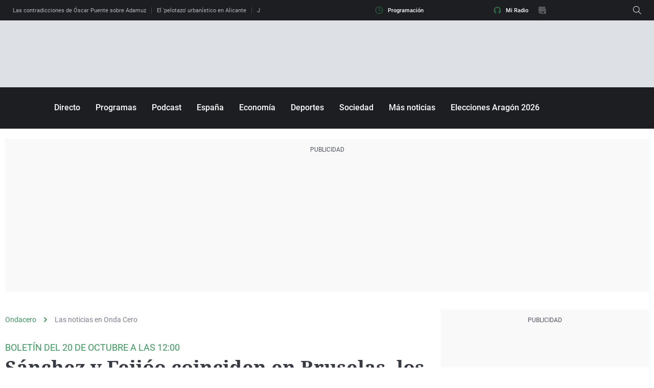

--- FILE ---
content_type: text/html; charset=UTF-8
request_url: https://www.ondacero.es/boletines/sanchez-feijoo-coinciden-bruselas-carburantes-suben-segunda-semana-consecutiva-otras-noticias-dia_20221020635122a29719c700014992da.html
body_size: 76980
content:
<!DOCTYPE html><html lang="es" prefix="og: http://ogp.me/ns# fb: http://ogp.me/ns/fb# article: http://ogp.me/ns/article#"><head><meta charset="UTF-8"><title>Últimas noticias: Sánchez y Feijóo coinciden en Bruselas, los carburantes suben por segunda semana consecutiva y otras noticias del día | Onda Cero Radio</title><meta name="title" content="Últimas noticias: Sánchez y Feijóo coinciden en Bruselas, los carburantes suben por segunda semana consecutiva y otras noticias del día | Onda Cero Radio"><meta name="description" content="Sánchez y Feijóo coinciden en Bruselas; sube de nuevo el precio de los carburantes; liberan a trece personas, en su mayoría de origen chino, explotados laboralmente en una nave en Sevilla."/><meta name="sp" content="8145,2092986"><meta name="hits-url" content="https://hits.ondacero.es/och//635122a29719c700014992da/2/635122a29719c700014992da/"><link rel="canonical" href="https://www.ondacero.es/boletines/sanchez-feijoo-coinciden-bruselas-carburantes-suben-segunda-semana-consecutiva-otras-noticias-dia_20221020635122a29719c700014992da.html" ><link rel="amphtml" href="https://amp.ondacero.es/boletines/sanchez-feijoo-coinciden-bruselas-carburantes-suben-segunda-semana-consecutiva-otras-noticias-dia_20221020635122a29719c700014992da.html"/><meta name="robots" content="index, follow, max-image-preview:large, max-snippet:-1, max-video-preview:-1" /><meta name="DC.date.issued" content="2022-10-20T12:27:46+02:00"/><meta name="date" content="2022-10-20T12:27:46+02:00"/><meta property="article:modified_time" content="2022-10-20T12:27:46+02:00"/><meta property="article:published_time" content="2022-10-20T12:27:46+02:00"/><meta property="article:publisher" content="https://www.facebook.com/ondacero" /><meta property="og:type" content="article"/><meta property="og:locale" content="es_ES"/><meta property="og:site_name" content="OndaCero"/><meta property="og:title" content="Sánchez y Feijóo coinciden en Bruselas, los carburantes suben por segunda semana consecutiva y otras noticias del día"/><meta property="og:description" content="Sánchez y Feijóo coinciden en Bruselas, los carburantes suben por segunda semana consecutiva y otras noticias del día"/><meta property="og:url" content="https://www.ondacero.es/boletines/sanchez-feijoo-coinciden-bruselas-carburantes-suben-segunda-semana-consecutiva-otras-noticias-dia_20221020635122a29719c700014992da.html"><meta name="twitter:title" content="Sánchez y Feijóo coinciden en Bruselas, los carburantes suben por segunda semana consecutiva y otras noticias del día"/><meta name="twitter:description" content="Sánchez y Feijóo coinciden en Bruselas, los carburantes suben por segunda semana consecutiva y otras noticias del día"/><meta name="twitter:site" content="OndaCero_es"><meta property="og:image" content="https://image.ondacero.es/clipping/cmsimages01/2022/09/06/170234EB-B891-4385-B50A-0BF6DBE2955B/boletin-noticias-onda-cero-1200-horas_69.jpg?crop=1920,1080,x0,y0&width=1280&height=720&optimize=low&format=jpg"/><meta property="og:image:type" content="image/jpeg"/><meta property="og:image:width" content="1280"/><meta property="og:image:height" content="720"/><meta property="og:image:alt" content="OndaCero" /><meta name="twitter:card" content="summary_large_image"/><meta name="twitter:image" content="https://image.ondacero.es/clipping/cmsimages01/2022/09/06/170234EB-B891-4385-B50A-0BF6DBE2955B/boletin-noticias-onda-cero-1200-horas_69.jpg?crop=1920,1080,x0,y0&width=1280&height=720&optimize=low&format=jpg"/><meta property="article:section" content="Las noticias en Onda Cero"/><meta property="article:tag" content="Informativos"/><meta property="article:tag" content="Boletín"/><meta property="article:tag" content="Noticias Última Hora"/><meta http-equiv="X-UA-Compatible" content="IE=edge,chrome=1"/><meta name="pageRender" content="Wed Aug 14 03:05:22 CEST 2024"/><meta name="viewport" content="width=device-width, initial-scale=1, user-scalable=yes"><link rel="alternate" type="application/rss+xml" title="RSS 2.0" href="https://www.ondacero.es/rss/2092986.xml" /><meta name="lang" content="es"><meta name="organization" content="OndaCero" /><meta name="serie-programa" content=""/><meta name="tipo-contenido" content="Entretenimiento"/><meta name="autor" content="ondacero.es"/><meta name="articleId" content="635122a23513b0e4702f0fd2"/><link rel="preconnect" href="https://assets.adobedtm.com/">
<link rel="preconnect" href="https://statics.atresmedia.com/">
<link rel="dns-prefetch" href="https://script.hotjar.com/"><link rel="preload" href="https://statics.atresmedia.com/ondacero/webapp/static/fonts/Roboto-Regular.woff2" as="font" crossorigin /><link rel="preload" href="https://statics.atresmedia.com/ondacero/webapp/static/fonts/Roboto-Italic.woff2" as="font" crossorigin /><link rel="preload" href="https://statics.atresmedia.com/ondacero/webapp/static/fonts/Roboto-Medium.woff2" as="font" crossorigin /><link rel="preload" href="https://statics.atresmedia.com/ondacero/webapp/static/fonts/Roboto-MediumItalic.woff2" as="font" crossorigin /><link rel="preload" href="https://statics.atresmedia.com/ondacero/webapp/static/fonts/Roboto-Bold.woff2" as="font" crossorigin /><link rel="preload" href="https://statics.atresmedia.com/ondacero/webapp/static/fonts/Roboto-BoldItalic.woff2" as="font" crossorigin /><link rel="preload" href="https://statics.atresmedia.com/ondacero/webapp/static/fonts/Roboto-Light.woff2" as="font" crossorigin /><link rel="preload" href="https://statics.atresmedia.com/ondacero/webapp/static/fonts/NotoSerif-Bold.woff2" as="font" crossorigin /><link rel="preload" href="https://statics.atresmedia.com/ondacero/webapp/static/fonts/NotoSerif.woff2" as="font" crossorigin /><link rel="preload" href="https://statics.atresmedia.com/ondacero/webapp/static/fonts/NotoSerif-BoldItalic.woff2" as="font" crossorigin /><link rel="preload" href="https://statics.atresmedia.com/ondacero/webapp/static/fonts/NotoSerif-Italic.woff2" as="font" crossorigin /><style>@font-face{font-family:'Roboto';src:url('https://statics.atresmedia.com/ondacero/webapp/static/fonts/Roboto-Regular.woff2') format('woff2');font-weight:normal;font-style:normal;font-display:swap;}@font-face{font-family:'Roboto';src:url('https://statics.atresmedia.com/ondacero/webapp/static/fonts/Roboto-Italic.woff2') format('woff2');font-weight:normal;font-style:italic;font-display:swap;}@font-face{font-family:'Roboto';src:url('https://statics.atresmedia.com/ondacero/webapp/static/fonts/Roboto-Medium.woff2') format('woff2');font-weight:500;font-style:normal;font-display:swap;}@font-face{font-family:'Roboto';src:url('https://statics.atresmedia.com/ondacero/webapp/static/fonts/Roboto-MediumItalic.woff2') format('woff2');font-weight:500;font-style:italic;font-display:swap;}@font-face{font-family:'Roboto';src:url('https://statics.atresmedia.com/ondacero/webapp/static/fonts/Roboto-Bold.woff2') format('woff2');font-weight:bold;font-style:normal;font-display:swap;}@font-face{font-family:'Roboto';src:url('https://statics.atresmedia.com/ondacero/webapp/static/fonts/Roboto-BoldItalic.woff2') format('woff2');font-weight:bold;font-style:italic;font-display:swap;}@font-face{font-family:'Roboto';src:url('https://statics.atresmedia.com/ondacero/webapp/static/fonts/Roboto-Light.woff2') format('woff2');font-weight:300;font-display:swap;}@font-face{font-family:'Noto Serif';src:url('https://statics.atresmedia.com/ondacero/webapp/static/fonts/NotoSerif-Bold.woff2') format('woff2');font-weight:bold;font-style:normal;font-display:swap;}@font-face{font-family:'Noto Serif';src:url('https://statics.atresmedia.com/ondacero/webapp/static/fonts/NotoSerif.woff2') format('woff2');font-weight:normal;font-style:normal;font-display:swap;}@font-face{font-family:'Noto Serif';src:url('https://statics.atresmedia.com/ondacero/webapp/static/fonts/NotoSerif-BoldItalic.woff2') format('woff2');font-weight:bold;font-style:italic;font-display:swap;}@font-face{font-family:'Noto Serif';src:url('https://statics.atresmedia.com/ondacero/webapp/static/fonts/NotoSerif-Italic.woff2') format('woff2');font-weight:normal;font-style:italic;font-display:swap;}</style><!-- eliminar esto -->
<link rel="preload" href="https://assets.adobedtm.com/f3257b54648f/0a102682e791/launch-a7548e537628.min.js" as="script"><meta name="resource-type" content="document" /><meta content="global" name="distribution" /><meta http-equiv="Content-Type" content="text/html; charset=UTF-8"/><meta property="og:locale:alternate" content="es_ES" /><meta property="og:audio" content="https://www.ondacero.es/directo/"/><meta property="og:audio" content="radio"/><meta property="og:audio" content="podcast"/><meta property="fb:app_id" content="226697925292"/><meta name="A3.Tipo" content="audio"/><meta name="Category" content="radio,podcast,news,products,itunes" /><meta name="sectionRoot" content="home"/><meta name="Locality" content="Madrid, España"/><meta name="Author" content="radio onda cero" /><meta name="Generator" content="radio onda cero" /><meta name="apple-itunes-app" content="app-id=437480425, app-argument=ondacero://"><link rel="shortcut icon" href=https://static.ondacero.es/img/favicon.ico?ondacero><meta name="facebook-domain-verification" content="xgl7uy3gmbsef0xpaqohlepwlhn48w" /><meta name="google-site-verification" content="7p5ZCcS-3QTOyVT2Vy9tUcJPylIfaBSMizuFLzEiZws" /><meta name="google-site-verification" content="T--gAML6YsE2cJhY5UINLnk3xs1D0UCFLkudCBcOQeQ" /><script src="//assets.adobedtm.com/f3257b54648f/0a102682e791/launch-a7548e537628.min.js"></script><script type="text/javascript"> document.domain = 'ondacero.es'; </script><meta name="ad-unit" content="32881787/ondacero.es/boletines"/><meta name="site-name" content="OndaCero"/><meta name="tipo-pagina" content="contenido"/><meta name="error" content="false" /><script type="application/ld+json"> { "@context": "https://schema.org", "@type": "NewsArticle", "mainEntityOfPage": { "@type": "WebPage", "@id": "https://www.ondacero.es/boletines/sanchez-feijoo-coinciden-bruselas-carburantes-suben-segunda-semana-consecutiva-otras-noticias-dia_20221020635122a29719c700014992da.html"}, "url": "https://www.ondacero.es/boletines/sanchez-feijoo-coinciden-bruselas-carburantes-suben-segunda-semana-consecutiva-otras-noticias-dia_20221020635122a29719c700014992da.html", "headline": "Últimas noticias: Sánchez y Feijóo coinciden en Bruselas, los carburantes suben por segunda semana consecutiva", "alternativeHeadline": "Últimas noticias: Sánchez y Feijóo coinciden en Bruselas, los carburantes suben por segunda semana consecutiva y otras noticias del día", "description": "Sánchez y Feijóo coinciden en Bruselas; sube de nuevo el precio de los carburantes; liberan a trece personas, en su mayoría de origen chino, explotados laboralmente en una nave en Sevilla.", "articleBody": "Coinciden en Bruselas Sánchez y Feijoó, aunque en marcos distintos. El presidente del Gobierno, en el Consejo Europeo de otoño, con reunión previa con Macron junto a su colega portugués Antonio Costa. El líder de la oposición, en el encuentro de la Asamblea del PP europeo. Feijóo ha denunciado el abandono del Ejecutivo a las empresas vulnerables para las que reclama medidas de apoyo y también pide una autoridad independiente energética. Mensajes que le hizo llegar ayer a la presidenta de la CE. Sube el precio de los carburantes Los precios de los carburantes han encadenado dos semanas de subidas desde su mínimo anual, al encarecerse en esta ocasión más del 3 % en el caso de la gasolina, y de más del 5 % en el del gasóleo, según los datos del Boletín Petrolero de la UE publicados este jueves. La gasolina se ha encarecido en la última semana un 3,04 %, hasta costar de media 1,557 euros por litro, una vez aplicado en los surtidores el descuento de 20 céntimos por litro exigido por el Gobierno, mientras que el gasóleo se ha apreciado un 5,62 % y alcanza los 1,749 euros por litro. Liberan a 13 chinos de una nave en Dos Hermanas La Policía Nacional ha liberado a trece personas, en su mayoría de origen chino, explotados laboralmente en una nave industrial de la localidad de Dos Hermanas (Sevilla). Entre los trabajadores, se encontraba una joven madre junto a su bebé de once meses. Los agentes han detenido, además, a tres personas, siendo una de ellas el presunto jefe de la organización criminal. Las víctimas estaban encerrados bajo llave y trabajaban en &quot;condiciones insalubres&quot;. En una nota de prensa, la Policía ha informado este jueves de que la investigación comenzó en el municipio nazareno el pasado día 6 de agosto, cuando los agentes tuvieron conocimiento de que podría estar utilizándose una nave como lugar de explotación laboral. Las pesquisas permitieron a los agentes recopilar &quot;gran cantidad de información&quot; y, de ese modo, constatar la existencia de una organización criminal, compuesta en su mayoría por miembros de la misma familia de origen chino, cuya actividad principal se basaba en explotar laboralmente a compatriotas. Dos muertos y 4 heridos tras un atropello en la AP-7 a la altura de Sagunto Dos personas han muerto y cuatro más han resultado heridas, una de ellas grave, a consecuencia de un atropello ocurrido anoche en la autopista AP-7 a la altura del término municipal de Sagunto. El suceso tuvo lugar sobre las 22.30 horas en el kilómetro 473 de la citada vía, en las inmediaciones del antiguo peaje y en sentido Alicante. Al parecer, un vehículo arrolló en ese momento a varias personas que trabajaban en ese punto kilométrico y a consecuencia del impacto fallecieron dos de ellas mientras el conductor del vehículo implicado ha resultado herido grave, según Tráfico.", "datePublished": "2022-10-20T12:27:46+02:00", "dateModified": "2022-10-20T12:27:46+02:00", "articleSection":{ "@list":[ "Ondacero", "Las noticias en Onda Cero"]}, "keywords": [ "Informativos", "Boletín", "Noticias Última Hora"], "publisher": { "@id":"https://www.ondacero.es/#publisher" }, "author": [ { "@type": "Organization", "name": "ondacero.es", "sameAs":[ "https://twitter.com/OndaCero_es", "https://www.facebook.com/ondacero", "https://www.instagram.com/ondacero/", "https://www.youtube.com/channel/UCPd-Lf5gQkAJD5XdTmT_GGA"] } ], "image": [ { "@type": "ImageObject", "url": "https://image.ondacero.es/clipping/cmsimages01/2022/09/06/170234EB-B891-4385-B50A-0BF6DBE2955B/boletin-noticias-onda-cero-1200-horas_96.jpg?crop=1920,1080,x0,y0&width=1200&height=675&optimize=low&format=webply", "width": 1200, "height": 675 }, { "@type": "ImageObject", "url": "https://image.ondacero.es/clipping/cmsimages01/2022/09/06/170234EB-B891-4385-B50A-0BF6DBE2955B/boletin-noticias-onda-cero-1200-horas_103.jpg?crop=1440,1080,x263,y0&width=1200&height=900&optimize=low&format=webply", "width": 1200, "height": 900 }, { "@type": "ImageObject", "url": "https://image.ondacero.es/clipping/cmsimages01/2022/09/06/170234EB-B891-4385-B50A-0BF6DBE2955B/boletin-noticias-onda-cero-1200-horas_104.jpg?crop=1080,1080,x443,y0&width=1200&height=1200&optimize=low&format=webply", "width": 1200, "height": 1200 } ], "audio": [ { "@type": "AudioObject", "name": "Sánchez y Feijóo coinciden en Bruselas, los carburantes suben por segunda semana consecutiva y otras noticias del día", "description": "BOLETÍN DEL 20 DE OCTUBRE A LAS 12:00", "thumbnailUrl": "https://image.ondacero.es/clipping/cmsimages01/2022/09/06/170234EB-B891-4385-B50A-0BF6DBE2955B/boletin-noticias-onda-cero-1200-horas_69.jpg?crop=1920,1080,x0,y0&width=1280&height=720&optimize=low&format=webply", "uploadDate": "2022-10-20T12:27:38+02:00", "duration": "PT377S", "publisher": { "@id":"https://www.ondacero.es/#publisher" }, "contentUrl": "https://dpvclip.ondacero.es/mp_audios5//2022/10/20/166C49DE-CD35-47BB-B4C1-FB6DAB23AC69/166C49DE-CD35-47BB-B4C1-FB6DAB23AC69.mp3", "embedUrl": "https://www.ondacero.es/embed/sanchez-feijoo-coinciden-bruselas-carburantes-suben-segunda-semana-consecutiva-otras-noticias-dia/audio/2/2022/10/20/6351222c7e95b0e460d3815e" } ], "speakable":{ "@type":"SpeakableSpecification", "xpath":[ "/html/head/title", "/html/head/meta[@name='description']/@content" ] } } </script><script type="application/ld+json"> { "@context": "http://schema.org", "@type": "BreadcrumbList", "itemListElement": [ { "@type": "ListItem", "position": 1, "name": "Ondacero", "item": "https://www.ondacero.es/" }, { "@type": "ListItem", "position": 2, "name": "Las noticias en Onda Cero", "item": "https://www.ondacero.es/boletines/" }, { "@type": "ListItem", "position": 3, "name": "Últimas noticias: Sánchez y Feijóo coinciden en Bruselas, los carburantes suben por segunda semana consecutiva y otras noticias del día", "item": "https://www.ondacero.es/boletines/sanchez-feijoo-coinciden-bruselas-carburantes-suben-segunda-semana-consecutiva-otras-noticias-dia_20221020635122a29719c700014992da.html" }] } </script><script type="application/ld+json"> { "@context":"https://schema.org", "@type":"NewsMediaOrganization", "url":"https://www.ondacero.es/", "@id":"https://www.ondacero.es/#publisher", "name":"OndaCero", "sameAs":[ "https://www.facebook.com/ondacero", "https://www.instagram.com/ondacero/", "https://twitter.com/OndaCero_es", "https://www.youtube.com/user/ondacero", "https://es.wikipedia.org/wiki/Onda_Cero"], "logo": { "@type": "ImageObject", "url": "https://static.ondacero.es/img/ondacero-amp.png", "width": 355, "height": 60 } , "foundingLocation": "Madrid, España", "foundingDate": "1990-11-26", "address": { "@type":"PostalAddress", "streetAddress":"Isla Graciosa 13", "addressLocality":"San Sebastián de los Reyes", "addressRegion":"Comunidad de Madrid", "postalCode":"28703", "addressCountry":"ES" } ,"parentOrganization":{ "@context":"https://schema.org", "@type":"NewsMediaOrganization", "url":"https://www.atresmediacorporacion.com/", "name":"Atresmedia", "alternateName":"Atresmedia", "ethicsPolicy":"https://www.atresmediacorporacion.com/public/legal/politica-proteccion-datos-privacidad.html", "legalName":"Atresmedia Corporación de Medios de Comunicación, S.A.", "foundingLocation": "Madrid, España", "foundingDate": "1988-06-07", "address": { "@type":"PostalAddress", "streetAddress":"Isla Graciosa 13", "addressLocality":"San Sebastián de los Reyes", "addressRegion":"Comunidad de Madrid", "postalCode":"28703", "addressCountry":"ES" }, "logo": { "@type": "ImageObject", "url": "https://www.atresmedia.com/public/img/atresmedia-amp.png", "width": 125, "height": 60 } } } </script><script type="application/ld+json">[ { "@context": "https://schema.org/", "@type": "SiteNavigationElement", "url": "https:\/\/www.ondacero.es\/noticias-ultima-hora\/", "name": "Noticias Última Hora" }] </script><link rel="preload" href="https://image.ondacero.es/clipping/cmsimages01/2022/09/06/170234EB-B891-4385-B50A-0BF6DBE2955B/boletin-noticias-onda-cero-1200-horas_69.jpg?crop=1920,1080,x0,y0&width=1280&height=720&optimize=high&format=webply" as="image"><style> @charset "UTF-8";html{box-sizing:border-box;-ms-overflow-style:scrollbar}*,*:before,*:after{box-sizing:inherit}.container{width:100%;padding-right:.625rem;padding-left:.625rem;margin-right:auto;margin-left:auto}@media (min-width: 36rem){.container{max-width:33.75rem}}@media (min-width: 48rem){.container{max-width:45rem}}@media (min-width: 64rem){.container{max-width:81.25rem}}@media (min-width: 81.25rem){.container{max-width:81.25rem}}.container-fluid,.container-sm,.container-md,.container-lg,.container-xl{width:100%;padding-right:.625rem;padding-left:.625rem;margin-right:auto;margin-left:auto}@media (min-width: 36rem){.container,.container-sm{max-width:33.75rem}}@media (min-width: 48rem){.container,.container-sm,.container-md{max-width:45rem}}@media (min-width: 64rem){.container,.container-sm,.container-md,.container-lg{max-width:60rem}}@media (min-width: 81.25rem){.container,.container-sm,.container-md,.container-lg,.container-xl{max-width:81.25rem}}.row{display:-ms-flexbox;display:flex;-ms-flex-wrap:wrap;flex-wrap:wrap;margin-right:-.625rem;margin-left:-.625rem}.no-gutters{margin-right:0;margin-left:0}.no-gutters>.col,.no-gutters>[class*=col-]{padding-right:0;padding-left:0}.col-1,.col-2,.col-3,.col-4,.col-5,.col-6,.col-7,.col-8,.col-9,.col-10,.col-11,.col-12,.col,.col-auto,.col-sm-1,.col-sm-2,.col-sm-3,.col-sm-4,.col-sm-5,.col-sm-6,.col-sm-7,.col-sm-8,.col-sm-9,.col-sm-10,.col-sm-11,.col-sm-12,.col-sm,.col-sm-auto,.col-md-1,.col-md-2,.col-md-3,.col-md-4,.col-md-5,.col-md-6,.col-md-7,.col-md-8,.col-md-9,.col-md-10,.col-md-11,.col-md-12,.col-md,.col-md-auto,.col-lg-1,.col-lg-2,.col-lg-3,.col-lg-4,.col-lg-5,.col-lg-6,.col-lg-7,.col-lg-8,.col-lg-9,.col-lg-10,.col-lg-11,.col-lg-12,.col-lg,.col-lg-auto,.col-xl-1,.col-xl-2,.col-xl-3,.col-xl-4,.col-xl-5,.col-xl-6,.col-xl-7,.col-xl-8,.col-xl-9,.col-xl-10,.col-xl-11,.col-xl-12,.col-xl,.col-xl-auto{position:relative;width:100%;padding-right:.625rem;padding-left:.625rem}.col{-ms-flex-preferred-size:0;flex-basis:0;-ms-flex-positive:1;flex-grow:1;min-width:0;max-width:100%}.col-auto{-ms-flex:0 0 auto;flex:0 0 auto;width:auto;max-width:100%}.col-1{-ms-flex:0 0 8.333333%;flex:0 0 8.333333%;max-width:8.333333%}.col-2{-ms-flex:0 0 16.666667%;flex:0 0 16.666667%;max-width:16.666667%}.col-3{-ms-flex:0 0 25%;flex:0 0 25%;max-width:25%}.col-4{-ms-flex:0 0 33.333333%;flex:0 0 33.333333%;max-width:33.333333%}.col-5{-ms-flex:0 0 41.666667%;flex:0 0 41.666667%;max-width:41.666667%}.col-6{-ms-flex:0 0 50%;flex:0 0 50%;max-width:50%}.col-7{-ms-flex:0 0 58.333333%;flex:0 0 58.333333%;max-width:58.333333%}.col-8{-ms-flex:0 0 66.666667%;flex:0 0 66.666667%;max-width:66.666667%}.col-9{-ms-flex:0 0 75%;flex:0 0 75%;max-width:75%}.col-10{-ms-flex:0 0 83.333333%;flex:0 0 83.333333%;max-width:83.333333%}.col-11{-ms-flex:0 0 91.666667%;flex:0 0 91.666667%;max-width:91.666667%}.col-12{-ms-flex:0 0 100%;flex:0 0 100%;max-width:100%}.order-first{-ms-flex-order:-1;order:-1}.order-last{-ms-flex-order:13;order:13}.order-0{-ms-flex-order:0;order:0}.order-1{-ms-flex-order:1;order:1}.order-2{-ms-flex-order:2;order:2}.order-3{-ms-flex-order:3;order:3}.order-4{-ms-flex-order:4;order:4}.order-5{-ms-flex-order:5;order:5}.order-6{-ms-flex-order:6;order:6}.order-7{-ms-flex-order:7;order:7}.order-8{-ms-flex-order:8;order:8}.order-9{-ms-flex-order:9;order:9}.order-10{-ms-flex-order:10;order:10}.order-11{-ms-flex-order:11;order:11}.order-12{-ms-flex-order:12;order:12}.offset-1{margin-left:8.333333%}.offset-2{margin-left:16.666667%}.offset-3{margin-left:25%}.offset-4{margin-left:33.333333%}.offset-5{margin-left:41.666667%}.offset-6{margin-left:50%}.offset-7{margin-left:58.333333%}.offset-8{margin-left:66.666667%}.offset-9{margin-left:75%}.offset-10{margin-left:83.333333%}.offset-11{margin-left:91.666667%}@media (min-width: 36rem){.col-sm{-ms-flex-preferred-size:0;flex-basis:0;-ms-flex-positive:1;flex-grow:1;min-width:0;max-width:100%}.row-cols-sm-1>*{-ms-flex:0 0 100%;flex:0 0 100%;max-width:100%}.row-cols-sm-2>*{-ms-flex:0 0 50%;flex:0 0 50%;max-width:50%}.row-cols-sm-3>*{-ms-flex:0 0 33.333333%;flex:0 0 33.333333%;max-width:33.333333%}.row-cols-sm-4>*{-ms-flex:0 0 25%;flex:0 0 25%;max-width:25%}.row-cols-sm-5>*{-ms-flex:0 0 20%;flex:0 0 20%;max-width:20%}.row-cols-sm-6>*{-ms-flex:0 0 16.666667%;flex:0 0 16.666667%;max-width:16.666667%}.col-sm-auto{-ms-flex:0 0 auto;flex:0 0 auto;width:auto;max-width:100%}.col-sm-1{-ms-flex:0 0 8.333333%;flex:0 0 8.333333%;max-width:8.333333%}.col-sm-2{-ms-flex:0 0 16.666667%;flex:0 0 16.666667%;max-width:16.666667%}.col-sm-3{-ms-flex:0 0 25%;flex:0 0 25%;max-width:25%}.col-sm-4{-ms-flex:0 0 33.333333%;flex:0 0 33.333333%;max-width:33.333333%}.col-sm-5{-ms-flex:0 0 41.666667%;flex:0 0 41.666667%;max-width:41.666667%}.col-sm-6{-ms-flex:0 0 50%;flex:0 0 50%;max-width:50%}.col-sm-7{-ms-flex:0 0 58.333333%;flex:0 0 58.333333%;max-width:58.333333%}.col-sm-8{-ms-flex:0 0 66.666667%;flex:0 0 66.666667%;max-width:66.666667%}.col-sm-9{-ms-flex:0 0 75%;flex:0 0 75%;max-width:75%}.col-sm-10{-ms-flex:0 0 83.333333%;flex:0 0 83.333333%;max-width:83.333333%}.col-sm-11{-ms-flex:0 0 91.666667%;flex:0 0 91.666667%;max-width:91.666667%}.col-sm-12{-ms-flex:0 0 100%;flex:0 0 100%;max-width:100%}.order-sm-first{-ms-flex-order:-1;order:-1}.order-sm-last{-ms-flex-order:13;order:13}.order-sm-0{-ms-flex-order:0;order:0}.order-sm-1{-ms-flex-order:1;order:1}.order-sm-2{-ms-flex-order:2;order:2}.order-sm-3{-ms-flex-order:3;order:3}.order-sm-4{-ms-flex-order:4;order:4}.order-sm-5{-ms-flex-order:5;order:5}.order-sm-6{-ms-flex-order:6;order:6}.order-sm-7{-ms-flex-order:7;order:7}.order-sm-8{-ms-flex-order:8;order:8}.order-sm-9{-ms-flex-order:9;order:9}.order-sm-10{-ms-flex-order:10;order:10}.order-sm-11{-ms-flex-order:11;order:11}.order-sm-12{-ms-flex-order:12;order:12}.offset-sm-0{margin-left:0}.offset-sm-1{margin-left:8.333333%}.offset-sm-2{margin-left:16.666667%}.offset-sm-3{margin-left:25%}.offset-sm-4{margin-left:33.333333%}.offset-sm-5{margin-left:41.666667%}.offset-sm-6{margin-left:50%}.offset-sm-7{margin-left:58.333333%}.offset-sm-8{margin-left:66.666667%}.offset-sm-9{margin-left:75%}.offset-sm-10{margin-left:83.333333%}.offset-sm-11{margin-left:91.666667%}}@media (min-width: 48rem){.col-md{-ms-flex-preferred-size:0;flex-basis:0;-ms-flex-positive:1;flex-grow:1;min-width:0;max-width:100%}.row-cols-md-1>*{-ms-flex:0 0 100%;flex:0 0 100%;max-width:100%}.row-cols-md-2>*{-ms-flex:0 0 50%;flex:0 0 50%;max-width:50%}.row-cols-md-3>*{-ms-flex:0 0 33.333333%;flex:0 0 33.333333%;max-width:33.333333%}.row-cols-md-4>*{-ms-flex:0 0 25%;flex:0 0 25%;max-width:25%}.row-cols-md-5>*{-ms-flex:0 0 20%;flex:0 0 20%;max-width:20%}.row-cols-md-6>*{-ms-flex:0 0 16.666667%;flex:0 0 16.666667%;max-width:16.666667%}.col-md-auto{-ms-flex:0 0 auto;flex:0 0 auto;width:auto;max-width:100%}.col-md-1{-ms-flex:0 0 8.333333%;flex:0 0 8.333333%;max-width:8.333333%}.col-md-2{-ms-flex:0 0 16.666667%;flex:0 0 16.666667%;max-width:16.666667%}.col-md-3{-ms-flex:0 0 25%;flex:0 0 25%;max-width:25%}.col-md-4{-ms-flex:0 0 33.333333%;flex:0 0 33.333333%;max-width:33.333333%}.col-md-5{-ms-flex:0 0 41.666667%;flex:0 0 41.666667%;max-width:41.666667%}.col-md-6{-ms-flex:0 0 50%;flex:0 0 50%;max-width:50%}.col-md-7{-ms-flex:0 0 58.333333%;flex:0 0 58.333333%;max-width:58.333333%}.col-md-8{-ms-flex:0 0 66.666667%;flex:0 0 66.666667%;max-width:66.666667%}.col-md-9{-ms-flex:0 0 75%;flex:0 0 75%;max-width:75%}.col-md-10{-ms-flex:0 0 83.333333%;flex:0 0 83.333333%;max-width:83.333333%}.col-md-11{-ms-flex:0 0 91.666667%;flex:0 0 91.666667%;max-width:91.666667%}.col-md-12{-ms-flex:0 0 100%;flex:0 0 100%;max-width:100%}.order-md-first{-ms-flex-order:-1;order:-1}.order-md-last{-ms-flex-order:13;order:13}.order-md-0{-ms-flex-order:0;order:0}.order-md-1{-ms-flex-order:1;order:1}.order-md-2{-ms-flex-order:2;order:2}.order-md-3{-ms-flex-order:3;order:3}.order-md-4{-ms-flex-order:4;order:4}.order-md-5{-ms-flex-order:5;order:5}.order-md-6{-ms-flex-order:6;order:6}.order-md-7{-ms-flex-order:7;order:7}.order-md-8{-ms-flex-order:8;order:8}.order-md-9{-ms-flex-order:9;order:9}.order-md-10{-ms-flex-order:10;order:10}.order-md-11{-ms-flex-order:11;order:11}.order-md-12{-ms-flex-order:12;order:12}.offset-md-0{margin-left:0}.offset-md-1{margin-left:8.333333%}.offset-md-2{margin-left:16.666667%}.offset-md-3{margin-left:25%}.offset-md-4{margin-left:33.333333%}.offset-md-5{margin-left:41.666667%}.offset-md-6{margin-left:50%}.offset-md-7{margin-left:58.333333%}.offset-md-8{margin-left:66.666667%}.offset-md-9{margin-left:75%}.offset-md-10{margin-left:83.333333%}.offset-md-11{margin-left:91.666667%}}@media (min-width: 64rem){.col-lg{-ms-flex-preferred-size:0;flex-basis:0;-ms-flex-positive:1;flex-grow:1;min-width:0;max-width:100%}.row-cols-lg-1>*{-ms-flex:0 0 100%;flex:0 0 100%;max-width:100%}.row-cols-lg-2>*{-ms-flex:0 0 50%;flex:0 0 50%;max-width:50%}.row-cols-lg-3>*{-ms-flex:0 0 33.333333%;flex:0 0 33.333333%;max-width:33.333333%}.row-cols-lg-4>*{-ms-flex:0 0 25%;flex:0 0 25%;max-width:25%}.row-cols-lg-5>*{-ms-flex:0 0 20%;flex:0 0 20%;max-width:20%}.row-cols-lg-6>*{-ms-flex:0 0 16.666667%;flex:0 0 16.666667%;max-width:16.666667%}.col-lg-auto{-ms-flex:0 0 auto;flex:0 0 auto;width:auto;max-width:100%}.col-lg-1{-ms-flex:0 0 8.333333%;flex:0 0 8.333333%;max-width:8.333333%}.col-lg-2{-ms-flex:0 0 16.666667%;flex:0 0 16.666667%;max-width:16.666667%}.col-lg-3{-ms-flex:0 0 25%;flex:0 0 25%;max-width:25%}.col-lg-4{-ms-flex:0 0 33.333333%;flex:0 0 33.333333%;max-width:33.333333%}.col-lg-5{-ms-flex:0 0 41.666667%;flex:0 0 41.666667%;max-width:41.666667%}.col-lg-6{-ms-flex:0 0 50%;flex:0 0 50%;max-width:50%}.col-lg-7{-ms-flex:0 0 58.333333%;flex:0 0 58.333333%;max-width:58.333333%}.col-lg-8{-ms-flex:0 0 66.666667%;flex:0 0 66.666667%;max-width:66.666667%}.col-lg-9{-ms-flex:0 0 75%;flex:0 0 75%;max-width:75%}.col-lg-10{-ms-flex:0 0 83.333333%;flex:0 0 83.333333%;max-width:83.333333%}.col-lg-11{-ms-flex:0 0 91.666667%;flex:0 0 91.666667%;max-width:91.666667%}.col-lg-12{-ms-flex:0 0 100%;flex:0 0 100%;max-width:100%}.order-lg-first{-ms-flex-order:-1;order:-1}.order-lg-last{-ms-flex-order:13;order:13}.order-lg-0{-ms-flex-order:0;order:0}.order-lg-1{-ms-flex-order:1;order:1}.order-lg-2{-ms-flex-order:2;order:2}.order-lg-3{-ms-flex-order:3;order:3}.order-lg-4{-ms-flex-order:4;order:4}.order-lg-5{-ms-flex-order:5;order:5}.order-lg-6{-ms-flex-order:6;order:6}.order-lg-7{-ms-flex-order:7;order:7}.order-lg-8{-ms-flex-order:8;order:8}.order-lg-9{-ms-flex-order:9;order:9}.order-lg-10{-ms-flex-order:10;order:10}.order-lg-11{-ms-flex-order:11;order:11}.order-lg-12{-ms-flex-order:12;order:12}.offset-lg-0{margin-left:0}.offset-lg-1{margin-left:8.333333%}.offset-lg-2{margin-left:16.666667%}.offset-lg-3{margin-left:25%}.offset-lg-4{margin-left:33.333333%}.offset-lg-5{margin-left:41.666667%}.offset-lg-6{margin-left:50%}.offset-lg-7{margin-left:58.333333%}.offset-lg-8{margin-left:66.666667%}.offset-lg-9{margin-left:75%}.offset-lg-10{margin-left:83.333333%}.offset-lg-11{margin-left:91.666667%}}@media (min-width: 81.25rem){.col-xl{-ms-flex-preferred-size:0;flex-basis:0;-ms-flex-positive:1;flex-grow:1;min-width:0;max-width:100%}.row-cols-xl-1>*{-ms-flex:0 0 100%;flex:0 0 100%;max-width:100%}.row-cols-xl-2>*{-ms-flex:0 0 50%;flex:0 0 50%;max-width:50%}.row-cols-xl-3>*{-ms-flex:0 0 33.333333%;flex:0 0 33.333333%;max-width:33.333333%}.row-cols-xl-4>*{-ms-flex:0 0 25%;flex:0 0 25%;max-width:25%}.row-cols-xl-5>*{-ms-flex:0 0 20%;flex:0 0 20%;max-width:20%}.row-cols-xl-6>*{-ms-flex:0 0 16.666667%;flex:0 0 16.666667%;max-width:16.666667%}.col-xl-auto{-ms-flex:0 0 auto;flex:0 0 auto;width:auto;max-width:100%}.col-xl-1{-ms-flex:0 0 8.333333%;flex:0 0 8.333333%;max-width:8.333333%}.col-xl-2{-ms-flex:0 0 16.666667%;flex:0 0 16.666667%;max-width:16.666667%}.col-xl-3{-ms-flex:0 0 25%;flex:0 0 25%;max-width:25%}.col-xl-4{-ms-flex:0 0 33.333333%;flex:0 0 33.333333%;max-width:33.333333%}.col-xl-5{-ms-flex:0 0 41.666667%;flex:0 0 41.666667%;max-width:41.666667%}.col-xl-6{-ms-flex:0 0 50%;flex:0 0 50%;max-width:50%}.col-xl-7{-ms-flex:0 0 58.333333%;flex:0 0 58.333333%;max-width:58.333333%}.col-xl-8{-ms-flex:0 0 66.666667%;flex:0 0 66.666667%;max-width:66.666667%}.col-xl-9{-ms-flex:0 0 75%;flex:0 0 75%;max-width:75%}.col-xl-10{-ms-flex:0 0 83.333333%;flex:0 0 83.333333%;max-width:83.333333%}.col-xl-11{-ms-flex:0 0 91.666667%;flex:0 0 91.666667%;max-width:91.666667%}.col-xl-12{-ms-flex:0 0 100%;flex:0 0 100%;max-width:100%}.order-xl-first{-ms-flex-order:-1;order:-1}.order-xl-last{-ms-flex-order:13;order:13}.order-xl-0{-ms-flex-order:0;order:0}.order-xl-1{-ms-flex-order:1;order:1}.order-xl-2{-ms-flex-order:2;order:2}.order-xl-3{-ms-flex-order:3;order:3}.order-xl-4{-ms-flex-order:4;order:4}.order-xl-5{-ms-flex-order:5;order:5}.order-xl-6{-ms-flex-order:6;order:6}.order-xl-7{-ms-flex-order:7;order:7}.order-xl-8{-ms-flex-order:8;order:8}.order-xl-9{-ms-flex-order:9;order:9}.order-xl-10{-ms-flex-order:10;order:10}.order-xl-11{-ms-flex-order:11;order:11}.order-xl-12{-ms-flex-order:12;order:12}.offset-xl-0{margin-left:0}.offset-xl-1{margin-left:8.333333%}.offset-xl-2{margin-left:16.666667%}.offset-xl-3{margin-left:25%}.offset-xl-4{margin-left:33.333333%}.offset-xl-5{margin-left:41.666667%}.offset-xl-6{margin-left:50%}.offset-xl-7{margin-left:58.333333%}.offset-xl-8{margin-left:66.666667%}.offset-xl-9{margin-left:75%}.offset-xl-10{margin-left:83.333333%}.offset-xl-11{margin-left:91.666667%}}.d-none{display:none}.d-inline{display:inline}.d-inline-block{display:inline-block}.d-block{display:block}.d-table{display:table}.d-table-row{display:table-row}.d-table-cell{display:table-cell}.d-flex{display:-ms-flexbox;display:flex}.d-inline-flex{display:-ms-inline-flexbox;display:inline-flex}@media print{.d-print-none{display:none}.d-print-inline{display:inline}.d-print-inline-block{display:inline-block}.d-print-block{display:block}.d-print-table{display:table}.d-print-table-row{display:table-row}.d-print-table-cell{display:table-cell}.d-print-flex{display:-ms-flexbox;display:flex}.d-print-inline-flex{display:-ms-inline-flexbox;display:inline-flex}}.flex-row{-ms-flex-direction:row;flex-direction:row}.flex-column{-ms-flex-direction:column;flex-direction:column}.flex-row-reverse{-ms-flex-direction:row-reverse;flex-direction:row-reverse}.flex-column-reverse{-ms-flex-direction:column-reverse;flex-direction:column-reverse}.flex-wrap{-ms-flex-wrap:wrap;flex-wrap:wrap}.flex-nowrap{-ms-flex-wrap:nowrap;flex-wrap:nowrap}.flex-wrap-reverse{-ms-flex-wrap:wrap-reverse;flex-wrap:wrap-reverse}.flex-fill{-ms-flex:1 1 auto;flex:1 1 auto}.flex-grow-0{-ms-flex-positive:0;flex-grow:0}.flex-grow-1{-ms-flex-positive:1;flex-grow:1}.flex-shrink-0{-ms-flex-negative:0;flex-shrink:0}.flex-shrink-1{-ms-flex-negative:1;flex-shrink:1}.justify-content-start{-ms-flex-pack:start;justify-content:flex-start}.justify-content-end{-ms-flex-pack:end;justify-content:flex-end}.justify-content-center{-ms-flex-pack:center;justify-content:center}.justify-content-between{-ms-flex-pack:justify;justify-content:space-between}.justify-content-around{-ms-flex-pack:distribute;justify-content:space-around}.align-items-start{-ms-flex-align:start;align-items:flex-start}.align-items-end{-ms-flex-align:end;align-items:flex-end}.align-items-center{-ms-flex-align:center;align-items:center}.align-items-baseline{-ms-flex-align:baseline;align-items:baseline}.align-items-stretch{-ms-flex-align:stretch;align-items:stretch}.align-content-start{-ms-flex-line-pack:start;align-content:flex-start}.align-content-end{-ms-flex-line-pack:end;align-content:flex-end}.align-content-center{-ms-flex-line-pack:center;align-content:center}.align-content-between{-ms-flex-line-pack:justify;align-content:space-between}.align-content-around{-ms-flex-line-pack:distribute;align-content:space-around}.align-content-stretch{-ms-flex-line-pack:stretch;align-content:stretch}.align-self-auto{-ms-flex-item-align:auto;align-self:auto}.align-self-start{-ms-flex-item-align:start;align-self:flex-start}.align-self-end{-ms-flex-item-align:end;align-self:flex-end}.align-self-center{-ms-flex-item-align:center;align-self:center}.align-self-baseline{-ms-flex-item-align:baseline;align-self:baseline}.align-self-stretch{-ms-flex-item-align:stretch;align-self:stretch}.mt-5{margin-top:.3125rem}.mt-10{margin-top:.625rem}.mt-15{margin-top:.9375rem}.mt-20{margin-top:1.25rem}.mr-5{margin-right:.3125rem}.mr-10{margin-right:.625rem}.mr-15{margin-right:.9375rem}.mr-20{margin-right:1.25rem}.mb-5{margin-bottom:.3125rem}.mb-10{margin-bottom:.625rem}.mb-15{margin-bottom:.9375rem}.mb-20{margin-bottom:1.25rem}.ml-5{margin-left:.3125rem}.ml-10{margin-left:.625rem}.ml-15{margin-left:.9375rem}.ml-20{margin-left:1.25rem}.pt-5{padding-top:.3125rem}.pt-10{padding-top:.625rem}.pt-15{padding-top:.9375rem}.pt-20{padding-top:1.25rem}.pr-5{padding-right:.3125rem}.pr-10{padding-right:.625rem}.pr-15{padding-right:.9375rem}.pr-20{padding-right:1.25rem}.pb-5{padding-bottom:.3125rem}.pb-10{padding-bottom:.625rem}.pb-15{padding-bottom:.9375rem}.pb-20{padding-bottom:1.25rem}.pl-5{padding-left:.3125rem}.pl-10{padding-left:.625rem}.pl-15{padding-left:.9375rem}.pl-20{padding-left:1.25rem}.pt-50{padding-top:3.125rem}.relative{position:relative}.tleft{text-align:left}.center{width:100%;max-width:80rem;margin:0 auto}.overflow-hidden{overflow:hidden}.section-title{font-family:Roboto,Helvetica,Arial,sans-serif;font-weight:400;font-size:1.125rem;margin-bottom:1.375rem}@media screen and (min-width: 64rem){.section-title{font-size:1.25rem;margin-bottom:2.5rem}}html,body,div,span,applet,object,iframe,h1,h2,h3,h4,h5,h6,p,blockquote,pre,a,abbr,acronym,address,big,cite,code,del,dfn,em,img,ins,kbd,q,s,samp,small,strike,strong,sub,sup,tt,var,b,u,i,center,dl,dt,dd,ol,ul,li,fieldset,form,label,legend,table,caption,tbody,tfoot,thead,tr,th,td,article,aside,canvas,details,embed,figure,figcaption,footer,header,hgroup,menu,nav,output,ruby,section,summary,time,mark,audio,video{margin:0;padding:0;border:0;font-size:100%;font:inherit;vertical-align:baseline}article,aside,details,figcaption,figure,footer,header,hgroup,menu,nav,section{display:block}body{line-height:1;overflow-x:hidden}ol,ul{list-style:none;padding:0}blockquote,q{quotes:none}blockquote:before,blockquote:after,q:before,q:after{content:"";content:none}table{border-collapse:collapse;border-spacing:0}*{box-sizing:border-box}a{text-decoration:none}button,input,optgroup,select,textarea{font-size:100%;line-height:1.15;margin:0}button,input{overflow:visible;padding:0}button,select{text-transform:none}button::-moz-focus-inner{border-style:none;padding:0}a,button{cursor:pointer;background:transparent;border:0 none;outline:none}h1,h2,h3,h4,h5,h6{font-weight:500;margin:0}.Input{margin-bottom:1.4375rem}@media screen and (min-width: 48rem){.Input{margin-bottom:2.0625rem}}.Input .input-label{font-size:1rem;color:#6d727c;padding-left:.5rem;display:block;margin-bottom:.6875rem}.Input .input-label.input-label--disabled{opacity:.5}.Input .input-input,.Input .input-textarea{font-family:Roboto,Helvetica,Arial,sans-serif;font-weight:400;font-size:1rem;line-height:1.375rem;border:.0625rem #d8d8d8 solid;background-color:#fff;padding:.9375rem .75rem;color:#1c1e22;border-radius:.3125rem;width:100%;transition:.2s}.Input .input-input::placeholder,.Input .input-textarea::placeholder{color:#bfbfbf}.Input .input-input:focus,.Input .input-textarea:focus{border-color:#373b43;outline:none}.Input .input-input:disabled,.Input .input-textarea:disabled{cursor:not-allowed}.Input .input-textarea{min-height:14.0625rem}.Input .input-input--error,.Input .input-textarea--error{border:.0625rem #d0021b solid}.Input .input-asterisk{fill:#6d727c;margin-left:.25rem;position:relative;top:-.1875rem}.media-picture,.media-picture img{aspect-ratio:16/9}.media-picture.picture--vertical{aspect-ratio:9/16;max-width:35.4375rem}.media-picture.picture--vertical img{aspect-ratio:9/16}.mainContainer{display:block;margin:0 auto;flex-wrap:wrap}#root{overflow-x:hidden}.antetitulo{font-family:Roboto,Helvetica,Arial,sans-serif;font-weight:400;font-size:.875rem;font-weight:700;line-height:2.14;color:#3b985c;text-transform:uppercase}.articleContentAside{border-top:.25rem solid #3b985c}.articleContentAside_title{font-family:Roboto,Helvetica,Arial,sans-serif;font-weight:700;font-size:.875rem;line-height:1.17;letter-spacing:.0075rem;text-transform:uppercase;margin:.4375rem 0;color:#373b43}.articleContentAside .articleContentAside_list{border-bottom:.0625rem solid #d8d8d8;font-family:"Noto Serif",serif;font-weight:700;font-size:.875rem;line-height:1.29;letter-spacing:.0075rem;overflow:hidden;margin:0}.articleContentAside .articleContentAside_item{padding:.4375rem 0;color:#4e5461;margin:0;font-family:"Noto Serif",serif;font-weight:700}.articleContentAside .articleContentAside_item:before{content:none}.articleContentAside .articleContentAside_item:not(:last-child){border-bottom:.0625rem solid #d8d8d8}.articleContentAside .articleContentAside_item a{font-family:"Noto Serif",serif;font-weight:700;color:inherit}.articleContentAside .articleContentAside_item a:hover{text-decoration:underline;color:#3b985c}.articleContentAside_icon{flex-shrink:0;max-width:1.125rem;margin-right:.3125rem;fill:#3b985c;position:relative;top:.125rem}.articleList,.articleContent ul{font-size:1.125rem;line-height:1.25;letter-spacing:.00875rem;color:#1c1e22;margin:1rem 0;overflow:hidden}.articleList .articleList-item,.articleList li,.articleContent ul .articleList-item,.articleContent ul li{padding-left:1.25rem;position:relative;margin:1rem 0;line-height:1.38}.articleList .articleList-item:before,.articleList li:before,.articleContent ul .articleList-item:before,.articleContent ul li:before{content:"";display:block;position:absolute;top:.5rem;left:.25rem;border-radius:50%;width:.375rem;height:.375rem;background-color:#3b985c}.articleList .articleList-item:first-child,.articleList li:first-child,.articleContent ul .articleList-item:first-child,.articleContent ul li:first-child{margin-top:0}.articleList .articleList-item:last-child,.articleList li:last-child,.articleContent ul .articleList-item:last-child,.articleContent ul li:last-child{margin-bottom:0}.articleList a,.articleContent ul a{font-family:Roboto,Helvetica,Arial,sans-serif;font-weight:500;color:#3b985c}.articleList a:hover,.articleContent ul a:hover{text-decoration:underline #3b985c}.articleList strong,.articleList b,.articleContent ul strong,.articleContent ul b{font-family:Roboto,Helvetica,Arial,sans-serif;font-weight:700}.articleList.ads .ads:before,.articleContent ul.ads .ads:before{content:none}.articleHeader .articleList-item,.articleHeader ul li{font-family:"Noto Serif",serif;font-weight:400}.articleHeader .articleList-item strong,.articleHeader .articleList-item b,.articleHeader .articleList-item a,.articleHeader ul li strong,.articleHeader ul li b,.articleHeader ul li a{font-family:"Noto Serif",serif;font-weight:700}.articleContent .articleList-item,.articleContent ul li{color:#373b43}.articleContent .shareBlock-list li:before{content:none}.articleContent ul.ads .ads:before{content:none}.articleQuote{font-family:"Noto Serif",serif;font-weight:400;font-style:italic;font-size:1.25rem;line-height:1.44;letter-spacing:.00937rem;display:block;text-align:center;margin:1.4em 0 1.8em}.articleQuote_txt{display:inline-block;padding:.4375rem 2.5rem 0 2.75rem;position:relative;text-align:left}.articleQuote_txt:before{content:"";width:2.175rem;height:1.65625rem;display:block;background:url(https://statics.atresmedia.com/ondacero/webapp/static/quotes__open.svg);background-size:contain;background-repeat:no-repeat;position:absolute;left:0;top:0}.articleQuote_end{display:inline-block;width:0px;position:relative}.articleQuote_end:after{content:"";width:2.175rem;height:1.65625rem;display:inline-block;background:url(https://statics.atresmedia.com/ondacero/webapp/static/quotes__close.svg);background-size:contain;background-repeat:no-repeat;margin:0px 0 -.8125rem .4375rem}.articleSignature-author{padding-right:3.25rem}.articleSignature-name{color:#4e5461;font-size:.875rem;line-height:1.3125rem;font-weight:500;margin-bottom:.1875rem;display:flex;gap:.25em;align-items:center}.articleSignature-name>a{color:#4e5461}.articleSignature-name>a:hover{text-decoration:underline}.articleSignature-datecontent{display:inline-flex;font-size:.75rem;color:#4e5461;margin-bottom:.1875rem}.articleSignature-update{display:inline-block;margin-right:.3125rem}.articleSignature-social{margin:0 .625rem;display:inline-block;vertical-align:middle}.articleSignature-social img{display:block}.articleSignature-separator{margin:0px .3125rem}.articleSignature-place{font-weight:700}.articleSignature .no-show{display:none}.articleSignature .shareBlock__dinamic{position:absolute;right:0;top:50%;transform:translateY(-50%);z-index:1}.txtTag{display:block;font-size:.75rem;margin-bottom:.625rem;margin-top:.625rem;line-height:.83;clear:both}.txtTag .txtTag_tag{font-family:Roboto,Helvetica,Arial,sans-serif;font-weight:700;display:inline-block;border-radius:.1875rem;padding:.4375rem .375rem .3125rem;background:#3b985c;color:#fff;text-transform:uppercase;margin-right:1em}.txtTag .txtTag_txt{font-family:Roboto,Helvetica,Arial,sans-serif;font-weight:500;color:#3b985c}.breadcrumb{display:flex;flex-wrap:wrap;width:100%;padding-top:.625rem;margin-bottom:1.875rem}.breadcrumb-item{font-family:Roboto,Helvetica,Arial,sans-serif;font-weight:400;color:#7a8190;font-size:.875rem;line-height:1.25rem;text-decoration:none}.breadcrumb-item__active{color:#3b985c}.breadcrumb-item__active:after{content:"";margin:0 .9375rem;background-image:url(https://statics.atresmedia.com/ondacero/webapp/static/separador_breadcrumb.svg);background-size:contain;background-repeat:no-repeat;background-position:center;width:.375rem;height:.625rem;display:inline-block;line-height:1.875rem}.breadcrumb a.breadcrumb-item:hover{text-decoration:underline;color:#3b985c}.titular-noticia{font-family:"Noto Serif",serif;font-size:1.625rem;font-weight:700;line-height:1.23;color:#373b43}.buttons{display:flex;flex-wrap:wrap;margin:0 -.3125rem}.buttons .button{margin:.3125rem}.button,.btn{font-family:Roboto,Helvetica,Arial,sans-serif;font-weight:400;font-size:.875rem;line-height:1;letter-spacing:.0075rem;color:#373b43;padding:.625rem .6875rem;display:inline-block;border:.0625rem solid #bfbfbf;border-radius:.3125rem;margin:0;text-decoration:none;cursor:pointer;text-align:center;-webkit-appearance:none;-moz-appearance:none;transition:all .2s ease}.button:hover,.button:focus,.btn:hover,.btn:focus{color:#3b985c;border-color:#3b985c;outline:none}.button[disabled],.btn[disabled]{pointer-events:none}.button_icon{margin-right:.625rem;display:inline-block;vertical-align:bottom}.button_primary,.btn-primary,.btn-secondary{border-color:#3b985c;background:#3b985c;color:#fff}.button_primary:hover,.button_primary:focus,.btn-primary:hover,.btn-primary:focus,.btn-secondary:hover,.btn-secondary:focus{color:#fff}.button_primary[disabled],.btn-primary[disabled],.btn-secondary[disabled]{background-color:#d7d8d8;border-color:#d7d8d8}.btn-listen{background:#ffffff url(https://statics.atresmedia.com/ondacero/webapp/static/ondas-verde.svg) no-repeat .6875rem center;background-size:1.375rem 1.1875rem;font-size:.875rem;color:#373b43;border:.0625rem #3b985c solid;border-radius:.3125rem;padding:.75rem .625rem .75rem 2.625rem;transition:.5s;white-space:nowrap;margin:.625rem 0}.btn-listen:hover{color:#fff;background:#3b985c url(https://statics.atresmedia.com/ondacero/webapp/static/ondas-blanco.svg) no-repeat .6875rem center}.btn-listen--ondemand{background:#ffffff url(https://statics.atresmedia.com/ondacero/webapp/static/open.svg?pp=99) no-repeat .5625rem center}.btn-listen--ondemand:hover{color:#fff;background:#3b985c url(https://statics.atresmedia.com/ondacero/webapp/static/open-hover.svg) no-repeat .5625rem center}.band{position:relative;min-height:4rem;display:flex;flex-direction:column;justify-content:center;align-items:flex-start;border-top:.0625rem solid #d8d8d8;border-bottom:.0625rem solid #d8d8d8}.band .band-title{font-family:Roboto,Helvetica,Arial,sans-serif;font-weight:500;font-size:.75rem;color:#373b43;line-height:1.17;letter-spacing:.00625rem;text-transform:uppercase;margin:.3125rem 0}.band.band__tags{padding-top:.3125rem;padding-bottom:.9375rem;overflow-x:auto}.band.band__tags .buttons{overflow-x:auto;flex-wrap:nowrap}.band.band__tags .buttons .button,.band.band__tags .buttons .link{min-width:max-content}.band .shareBlock.shareBlock__dinamic .shareBlock-list{margin-left:0}.band~.band{border-top:0 none}.band atres-widget[data-type=share]{width:100%;display:flex;align-self:flex-end}.band .shareBlock .shareBlock-container{margin:0;justify-content:space-between}@keyframes fadeOut{0%{opacity:1}to{opacity:0}}.shareBlock-container{display:flex;align-items:center;justify-content:flex-end;overflow:hidden;margin:0 -.3125rem}.shareBlock-container--copied,.shareBlock-container--copied .shareBlock-list{overflow:visible}.shareBlock svg{display:block;width:2.125rem;height:auto}.shareBlock .emailIconSvg svg{width:2.375rem;fill:unset}.shareBlock .emailIconSvg svg circle{transition:all .2s ease-in-out;fill:#fff;stroke:#282a2f}.shareBlock .emailIconSvg svg path{transition:all .2s ease-in-out;stroke:#282a2f;fill:#fff}.shareBlock .genericIconSvg svg g{fill:#fff}.shareBlock .genericIconSvg svg circle{transition:all .2s ease-in-out}.shareBlock .genericIconSvg svg path{transition:all .2s ease-in-out}.shareBlock .whatsappIconSvg svg path{transition:all .2s ease-in-out}.shareBlock .instagramIconSvg svg g g g g g path{transition:.2s ease-in-out;fill:#c1229e}.shareBlock .instagramIconSvg svg g g g g g circle{transition:.2s ease-in-out;stroke:#c1229e;fill:transparent}.shareBlock .youtubeIconSvg svg g g g g g circle{transition:.2s ease-in-out;stroke:#e61831;fill:transparent}.shareBlock .youtubeIconSvg svg g g g g g g path{transition:.2s ease-in-out;fill:#e61831}.shareBlock .btn-embed{display:block}.shareBlock .btn-embed .outerCircle,.shareBlock .btn-embed .innerIcon{transition:.3s}.shareBlock .btn-embed .innerIcon{stroke:transparent}.shareBlock-item{padding:.3125rem;background:white}.shareBlock-item_embed-txt{opacity:0;font-size:.875rem;color:#fff;background-color:#3b985c;padding:.625rem .4375rem;border-radius:.3125rem;position:absolute;top:-2.3125rem;left:-2.4375rem;width:7.4375rem;text-align:center}.shareBlock-item_embed-txt:before{border-style:solid;height:0;width:0;content:"";border-color:#3b985c transparent transparent transparent;border-width:9px 6px 0 6px;position:absolute;bottom:-.5rem;left:calc(50% - 4px)}.shareBlock-item_embed--copied{position:relative}.shareBlock-item_embed--copied .btn-embed .outerCircle{fill:#3b985c;stroke:#3b985c}.shareBlock-item_embed--copied .shareBlock-item_embed-txt{opacity:1;animation:fadeOut 2s;animation-delay:3s;animation-fill-mode:forwards}.shareBlock-title{margin:.3125rem;flex:1;font-size:.75rem;line-height:1.17;letter-spacing:.00625rem;font-weight:500;text-transform:uppercase;color:#373b43}.shareBlock-list{display:flex;align-items:center;transition:all .2s ease-in-out;background:white;list-style:none}.shareBlock-toggle{order:2;z-index:2;pointer-events:all}.shareBlock-toggle .outerCircle,.shareBlock-toggle .circleInside{transition:.2s ease}.shareBlock__dinamic{display:flex;justify-content:flex-end;pointer-events:none}.shareBlock__dinamic .shareBlock-container{display:flex}.shareBlock__dinamic .shareBlock-list{margin-left:3.75rem;position:relative;pointer-events:all}.shareBlock__dinamic .shareBlock-list:before{content:"";position:absolute;left:-3.75rem;top:0;bottom:0;width:3.75rem;background:-moz-linear-gradient(left,rgba(255,255,255,0) 0%,rgba(255,255,255,0) 1%,rgb(255,255,255) 100%);background:-webkit-linear-gradient(left,rgba(255,255,255,0) 0%,rgba(255,255,255,0) 1%,rgb(255,255,255) 100%);background:linear-gradient(to right,rgba(255,255,255,0) 0%,rgba(255,255,255,0) 1%,rgb(255,255,255) 100%);pointer-events:none}.shareBlock__dinamic.shareBlock__close .shareBlock-list{transform:translate(100%);opacity:0}.shareBlock__dinamic.shareBlock__open .shareBlock-list{transform:translate(0);opacity:1}.shareBlock__transparent .shareBlock-item,.shareBlock__transparent .shareBlock-list{background:transparent}.shareBlock__transparent .shareBlock-list:before{background:transparent}.shareBlock__transparent .innerIcon{stroke:#fff}.shareBlock__transparent .shareBlock-toggle{transition:all .2s ease}.shareBlock__transparent .shareBlock-toggle svg{transition:all .2s ease}.shareBlock__transparent .shareBlock-toggle .outerCircle{transition:all .2s ease;fill:transparent;stroke:#fff}.shareBlock__transparent .shareBlock-closeIcon .innerIcon{fill:#fff}.shareBlock__transparent .shareBlock-emailIcon{width:2.375rem;transition:all .2s ease-in-out}.shareBlock__transparent .shareBlock-emailIcon svg g{stroke:#fff}.shareBlock__transparent .shareBlock-emailIcon svg g path{transition:all .2s ease-in-out}.shareBlock__transparent .shareBlock-emailIcon svg g circle{transition:all .2s ease-in-out;fill:#3b985c;stroke:#3b985c}.shareBlock__transparent .shareBlock-facebookIcon .outerCircle{stroke:#598cf4}.shareBlock__transparent .shareBlock-facebookIcon .innerIcon{stroke:none;fill:#598cf4}.shareBlock__transparent .emailIconSvg svg g circle{fill:transparent;stroke:#fff}.shareBlock__transparent .emailIconSvg svg g path{stroke:#fff;fill:transparent}.shareBlock__transparent .genericIconSvg svg g{fill:transparent}.shareBlock .shareBlock-list.shareBlock-list--dark .shareBlock-item_twitter svg circle{stroke:#fff}.shareBlock .shareBlock-list.shareBlock-list--dark .shareBlock-item_twitter svg path{fill:#fff}.shareBlock .shareBlock-list.shareBlock-list--dark .shareBlock-item_twitter svg:hover circle{stroke:#3b985c;fill:#3b985c}.mediaContainer{overflow:hidden;margin-bottom:1.25rem}.mediaContainer .media-picture{display:block;width:100%}.mediaContainer .media-picture img{display:block;width:100%;height:auto}.media-leyend,.mediaContainer .media-leyend,.great-element-multimedia .media-leyend{font-family:Roboto,Helvetica,Arial,sans-serif;font-weight:400;font-size:.6875rem;line-height:1.36;letter-spacing:normal;color:#4e5461;margin:.4375rem 0}.articleParagraph+.media-leyend{margin-top:0}.video-responsive{position:relative;padding-bottom:56.25%;height:0;overflow:hidden}.video-responsive iframe,.video-responsive object,.video-responsive embed{position:absolute;top:0;left:0;width:100%;height:100%}.News-icons{width:2.25rem;height:2.25rem;display:flex;justify-content:center;align-items:center;background-color:#3b985c;border-radius:50%}.News-icons .media-icon{fill:#fff;width:1.4375rem;height:1.4375rem}.News-icons .media-icon--play{width:2.1875rem;height:2.1875rem}.News-icons .media-icon--gallery{width:1.25rem;height:1.25rem}.News-icons .media-icon--video{width:1.1875rem;height:1.1875rem}.embed-responsive{position:relative;width:100%;height:0;padding-bottom:56.25%;margin-top:1.25rem;margin-bottom:1.25rem;overflow:hidden}.embed-responsive .embed-responsive-item{position:absolute;top:0;left:0;width:100%;height:100%}.embed-responsive.iframe-4-3{padding-bottom:75%}.embed-responsive.iframe-39-56{padding-bottom:143.59%}.articleContainer .embed-responsive,.t1 .embed-responsive{margin-top:0}html{font-family:Roboto,Helvetica,Arial,sans-serif;font-weight:400;font-size:medium}.centered{text-align:center}.hidden{display:none}.InputFile{position:relative;max-width:24.125rem}.InputFile input[type=file]{cursor:pointer}.InputFile .InputFile-file{left:0;opacity:0;position:absolute;top:1.25rem;width:100%;height:3.3125rem;z-index:3;padding-top:1.25rem}.InputFile .InputFile-input.InputFile-input--error .input-input{border-color:#d0021b}.InputFile .InputFile-input .input-input{padding-left:10rem}.InputFile .InputFile-btn{background-color:#4e5461;border-radius:.3125rem;color:#fff;padding:.625rem 1.25rem;position:absolute;top:2.1875rem;left:.375rem;z-index:2}.InputFile.InputFile--disabled .input-label{opacity:.5}.Checkbox{margin-bottom:1.25rem;margin-left:.625rem}.Checkbox .checkbox-wrapper{position:relative;display:inline-flex}.Checkbox .checkbox-label{font-size:1rem;color:#6d727c;display:flex;margin-bottom:.6875rem}.Checkbox .checkbox-label.checkbox-label--disabled{opacity:.5}.Checkbox .checkbox-input{cursor:pointer;left:0;height:100%;opacity:0;position:absolute;top:0;width:100%;z-index:1}.Checkbox .checkbox-input:disabled{cursor:not-allowed}.Checkbox .checkbox-clickable{border:solid .0625rem #979797;border-radius:.25rem;background-color:#fff;width:.9375rem;height:.9375rem;margin-right:.625rem;flex-shrink:0}.Checkbox .checkbox-clickable.checkbox-clickable--error{border:solid .0625rem #d0021b}.Checkbox .checkbox-check{display:none;stroke:#1c1e22;position:absolute;top:-.25rem;left:-.125rem}.Checkbox .checkbox-check.checkbox-check--active{display:block}.radioButton{display:flex;position:relative;margin-bottom:.9375rem;align-items:center}.radioButton .radioButton_checkable{border:.0625rem solid #979797;border-radius:100%;cursor:pointer;display:inline-block;height:.9375rem;width:.9375rem;margin:.0625rem 0 0;position:relative;transition:border .3s ease}.radioButton .radioButton_checkable:before{content:"";position:absolute;top:.1875rem;left:.1875rem;width:.4375rem;height:.4375rem;background:#3b985c;border-radius:100%;transform:scale(.1);opacity:0;transition:all .2s ease}.radioButton .radioButton_checkable.radioButton_checkable--error{border-color:#d0021b}.radioButton .radioButton_radio{cursor:pointer;height:100%;left:0;margin:0;opacity:0;position:absolute;top:0;width:100%;z-index:2}.radioButton .radioButton_label{font-family:Roboto,Helvetica,Arial,sans-serif;font-weight:400;line-height:1.25rem;font-size:1rem;padding-left:.625rem;flex:1;color:#373b43}.radioButton.radioButton__checked .radioButton_checkable{border-color:#3b985c}.radioButton.radioButton__checked .radioButton_checkable:before{transform:scale(1);opacity:1}.radioButton--checkbox .radioButton_checkable{border-radius:3px}.radioButton--checkbox .radioButton_checkable:before{display:none}.radioButton__check-icon{position:absolute;top:-.3125rem;left:-.1875rem;transform:scale(0);transition:transform .2s ease}.radioButton__checked .radioButton__check-icon{transform:scale(1)}.radioButton__check-icon path{stroke:currentColor}@media screen and (min-width: 64rem){#root{overflow-x:visible}}.News-navigation{margin-bottom:1.25rem;width:100%}.News-navigation .news-navigation-list{display:flex;justify-content:space-between}.News-navigation .news-navigation-button{transition:.2s;display:flex;align-items:center;color:#373b43}.News-navigation .news-navigation-button:hover{color:#3b985c}.News-navigation .news-navigation-button:hover .news-navigation-arrow{stroke:#3b985c}.News-navigation .news-navigation-arrow{transition:.2s;stroke:#373b43}.News-navigation .news-navigation-item--next .news-navigation-arrow{margin-left:.625rem}.News-navigation .news-navigation-item--prev .news-navigation-arrow{margin-right:.625rem;transform:rotate(180deg)}.menuHeader_topBar{min-height:2.5rem;display:block}@media screen and (min-width: 64rem){atres-widget[data-type=last-newsletter]{min-height:.875rem;min-width:6.0625rem}}atres-widget[data-type=current-date]{min-height:.6875rem;min-width:8.125rem}@media screen and (min-width: 64rem){atres-widget[data-type=menu-toggle]{min-width:3.5rem}}atres-widget[data-type=schedule]{display:block;min-height:87rem}@media screen and (min-width: 64rem){atres-widget[data-type=schedule]{min-height:87.5625rem}}atres-widget[data-type=stations]{display:block;min-height:773.9375rem}@media screen and (min-width: 48rem){atres-widget[data-type=stations]{min-height:563rem}}@media screen and (min-width: 64rem){atres-widget[data-type=stations]{min-height:611.3125rem}}atres-widget[data-type=my_radio]{display:block;min-height:20.1875rem}@media screen and (min-width: 48rem){atres-widget[data-type=my_radio]{min-height:20.375rem}}@media screen and (min-width: 64rem){atres-widget[data-type=my_radio]{min-height:21.625rem}}atres-widget[data-type=search]{display:block;min-height:47.125rem}@media screen and (min-width: 64rem){atres-widget[data-type=search]{min-height:50.0625rem}}.video-noticia atres-widget[data-type=video-player],.audio-noticia atres-widget[data-type=fake-audio-poster]{display:block;width:100%;height:auto;aspect-ratio:16/9}atres-widget[data-type=footer]{min-height:44.125rem}@media screen and (min-width: 48rem){atres-widget[data-type=footer]{min-height:44.875rem}}@media screen and (min-width: 64rem){atres-widget[data-type=footer]{min-height:41.6875rem}}atres-widget[data-type=alerts].widget_with_alert{display:block;min-height:7rem}@media screen and (min-width: 48rem){atres-widget[data-type=alerts].widget_with_alert{min-height:5.0625rem}}atres-widget[data-type=header-live]{display:block;min-height:17.5rem}@media screen and (min-width: 48rem){atres-widget[data-type=header-live]{min-height:21.875rem}}atres-widget[data-type=to-continue]{display:block;min-height:12.125rem}@media screen and (min-width: 48rem){atres-widget[data-type=to-continue]{min-height:15rem}}.shadowArrowsHorizontalScroll .container-icon,.menuHeader .container-icon{width:1.875rem;display:block;cursor:pointer;position:absolute;top:0;bottom:0;z-index:2}.shadowArrowsHorizontalScroll .container-icon.removed,.menuHeader .container-icon.removed{display:none}.shadowArrowsHorizontalScroll .container-icon:before,.menuHeader .container-icon:before{content:"";background:linear-gradient(to right,rgba(28,30,34,0),#1c1e22);width:5.625rem;position:absolute;top:0;bottom:0}.shadowArrowsHorizontalScroll .container-icon.container-icon--left,.menuHeader .container-icon.container-icon--left{left:0}.shadowArrowsHorizontalScroll .container-icon.container-icon--left:before,.menuHeader .container-icon.container-icon--left:before{background:linear-gradient(to left,rgba(28,30,34,0),#1c1e22);left:0}.shadowArrowsHorizontalScroll .container-icon.container-icon--right,.menuHeader .container-icon.container-icon--right{right:0}.shadowArrowsHorizontalScroll .container-icon.container-icon--right:before,.menuHeader .container-icon.container-icon--right:before{background:linear-gradient(to right,rgba(28,30,34,0),#1c1e22);right:0}.shadowSubmenu,.menuHeader .menuHeader_menuItem_childrens:after,.menuHeader .menuHeader_menuItems:after{content:"";position:absolute;left:0;right:0;height:1.5625rem;z-index:2;background:linear-gradient(to bottom,rgba(28,30,34,0),#1c1e22);pointer-events:none}.menuHeaderContainer{height:6.25rem}@media screen and (min-width: 64rem){.menuHeaderContainer{height:15.75rem}.menuHeaderContainer.menuHeaderContainer__isDirect{height:7.5625rem}.menuHeaderContainer.menuHeaderContainer__isDirect .menuHeader__web .headerDirecto{border-top:0 none}.menuHeaderContainer.menuHeaderContainer__isDirect .menuHeader__web .menuHeader_topBar,.menuHeaderContainer.menuHeaderContainer__isDirect .menuHeader__web .menuHeader_hotLinks{border-bottom:.0625rem solid #42454b}.menuHeaderContainer.menuHeaderContainer__isDirect .menuHeader__web .headerDirecto-inner{display:none}}#header{margin-bottom:1.25rem}body.programas #header,body.emisoras #header,body.podcast #header,body.programa #header{margin-bottom:0}.menuHeader{font-family:Roboto,Helvetica,Arial,sans-serif;font-weight:400;overflow:hidden;width:100%;background-color:#1c1e22;height:6.25rem;transition:height .3s ease,transform .2s linear;transition-delay:.2s,0s;z-index:2500;position:fixed}.menuHeader *{-webkit-tap-highlight-color:transparent}.menuHeader.menuHeader__sidebar{width:80%;background-color:#1c1e22;z-index:999999999999}.menuHeader .menuHeader_hotLinks,.menuHeader .menuHeader_menuItems,.menuHeader .headerDirecto,.menuHeader .menuMobile-container,.menuHeader .socialMedia{opacity:0;transition:opacity .2s ease;transition-delay:0s}@media screen and (min-width: 64rem){.menuHeader.menuHeader__default{position:fixed}}.menuHeader.menuHeader__sticky{height:5.625rem;position:fixed;top:0;transform:translateY(-2.5625rem)}.menuHeader.menuHeader__sticky .headerDirecto--loader{display:none}.menuHeader.menuHeader__open{position:fixed}.menuHeader.menuHeader__open,.menuHeader.menuHeader__sidebar{height:100%;transition-delay:0s;transform:none;overflow:auto}.menuHeader.menuHeader__open .menuHeader_hotLinks,.menuHeader.menuHeader__open .menuHeader_menuItems,.menuHeader.menuHeader__open .headerDirecto,.menuHeader.menuHeader__open .menuMobile-container,.menuHeader.menuHeader__open .socialMedia,.menuHeader.menuHeader__sidebar .menuHeader_hotLinks,.menuHeader.menuHeader__sidebar .menuHeader_menuItems,.menuHeader.menuHeader__sidebar .headerDirecto,.menuHeader.menuHeader__sidebar .menuMobile-container,.menuHeader.menuHeader__sidebar .socialMedia{opacity:1;transition:opacity .2s ease;transition-delay:.2s}.menuHeader .menuHeader_container{padding:0 .625rem;height:100vh;display:flex;flex-direction:column}@media screen and (min-width: 64rem){.menuHeader .menuHeader_container{height:100%}}.menuHeader .menuHeader_topBar{display:flex;justify-content:space-between;align-items:center;position:relative;z-index:50;border-bottom:.0625rem solid #42454b;width:100vw;margin-left:-.625rem}.menuHeader .HorizontalScroll .horizontalContainer{scrollbar-color:transparent transparent}.menuHeader .HorizontalScroll .horizontalContainer::-webkit-scrollbar{height:0;width:0}.menuHeader .HorizontalScroll .horizontalContainer::-webkit-scrollbar-track{background:transparent}.menuHeader .date_txt *{height:100%;display:flex;align-items:center}.menuHeader .menuHeader_hotTopics{position:relative;white-space:nowrap;overflow-x:scroll;display:flex;justify-content:flex-start;align-items:center;height:2.5rem;width:100%;padding-left:1.25rem;padding-right:1.25rem;scrollbar-color:transparent transparent}.menuHeader .menuHeader_hotTopics::-webkit-scrollbar{height:0;width:0}.menuHeader .menuHeader_hotTopics::-webkit-scrollbar-track{background:transparent}.menuHeader .menuHeader_hotTopics .horizontalContainer{padding-bottom:0;height:2.5rem;line-height:2.5rem}.menuHeader .menuHeader_hotTopics-container{display:block;overflow:hidden;position:relative;margin:0}.menuHeader .menuHeader_hotTopics-container .arrowLeft{left:.6875rem}.menuHeader .menuHeader_hotTopics-container .arrowRight{right:.9375rem}.menuHeader .menuHeader_hotTopics-container .directoMobile_container{display:flex;justify-content:flex-start;align-items:center;flex-direction:row-reverse;position:relative;right:7rem}.menuHeader .menuHeader_hotTopics-container .directoMobile_text{display:flex;flex-direction:column;position:relative;right:-6.25rem}.menuHeader .menuHeader_hotTopics-container .headerDirecto_text .text{text-transform:uppercase;font-size:.75rem;font-weight:500;color:#b1b5bd}.menuHeader .menuHeader_hotTopics-container .directoMobile_text .text:before{content:"";position:absolute;display:block;width:.5rem;height:.5rem;background:#3b985c;border-radius:100%;left:3.75rem;top:.0625rem;animation:parpadeo 3s linear infinite}@media screen and (min-width: 64rem){.menuHeader .menuHeader_hotTopics-container .arrowRight{right:0}}.menuHeader .menuHeader_hotTopics-icon{display:none}.menuHeader .menuHeader_hotTopics-item{display:inherit}.menuHeader .menuHeader_hotTopics-item:last-child{padding-right:1.25rem}.menuHeader .menuHeader_hotTopics-item:last-child .menuHeader_hotTopic:after{content:none}.menuHeader_menu-bar{display:flex;justify-content:space-between;align-items:center;height:3.75rem;position:relative}.menuHeader_menu-bar:after{content:"";width:100%;transform:translate(-50%);top:0;left:50%;height:.125rem;position:absolute;border-top:.0625rem solid #42454b;z-index:10}.menuHeader_blockMenu{display:flex;align-items:center}.menuHeader_blockMenu-item{margin-left:2rem;width:1.625rem}.menuHeader .menuHeader_hotTopic{font-size:.6875rem;color:#b1b5bd;display:inline;transition:color .2s ease}.menuHeader .menuHeader_hotTopic:after{content:"";width:.0625rem;height:1.125rem;border-right:.0625rem solid #42454b;margin:0 .625rem}.menuHeader .menuHeader_hotTopic--destacado{font-weight:500}.menuHeader .menuHeader_hotTopic:hover{color:#fff}.menuHeader_menuItems-container{display:none}.menuHeader_menuItems-mobile{display:flex;justify-content:center;text-align:center}.menuHeader .menuHeader_menuItems{text-align:left;position:relative;flex:1;overflow:hidden}.menuHeader .menuHeader_menuItems:after{bottom:0}@media screen and (min-width: 64rem){.menuHeader .menuHeader_menuItems:after{content:none}.menuHeader .menuHeader_menuItems .container-icon{width:1.875rem;display:block;cursor:pointer;position:absolute;top:0;bottom:0;z-index:2}.menuHeader .menuHeader_menuItems .container-icon.removed{display:none}.menuHeader .menuHeader_menuItems .container-icon:before{content:"";background:linear-gradient(to right,rgba(28,30,34,0),#1c1e22);width:5.625rem;position:absolute;top:0;bottom:0}.menuHeader .menuHeader_menuItems .container-icon.container-icon--left{left:0}.menuHeader .menuHeader_menuItems .container-icon.container-icon--left:before{background:linear-gradient(to left,rgba(28,30,34,0),#1c1e22);left:0}.menuHeader .menuHeader_menuItems .container-icon.container-icon--right{right:0}.menuHeader .menuHeader_menuItems .container-icon.container-icon--right:before{background:linear-gradient(to right,rgba(28,30,34,0),#1c1e22);right:0}}.menuHeader .menuHeader_menuItems .HorizontalScroll .horizontalContainer{flex-direction:column;justify-content:center;width:100%}@media screen and (min-width: 64rem){.menuHeader .menuHeader_menuItems .HorizontalScroll .horizontalContainer{flex-direction:row;justify-content:flex-start}}.menuHeader .menuHeader_menuItems .HorizontalScroll .arrowRight,.menuHeader .menuHeader_menuItems .HorizontalScroll .arrowLeft{display:none}@media screen and (min-width: 64rem){.menuHeader .menuHeader_menuItems .HorizontalScroll .arrowRight,.menuHeader .menuHeader_menuItems .HorizontalScroll .arrowLeft{display:flex}}.menuHeader .menuHeader_menuItems_list.horizontalContainer{padding:.9375rem 0;height:100%;overflow:auto;flex:1;-ms-overflow-style:none;flex-direction:column;scrollbar-color:transparent transparent}.menuHeader .menuHeader_menuItems_list.horizontalContainer::-webkit-scrollbar{height:0;width:0}.menuHeader .menuHeader_menuItems_list.horizontalContainer::-webkit-scrollbar-track{background:transparent}@media screen and (min-width: 64rem){.menuHeader .menuHeader_menuItems_list.horizontalContainer{flex-direction:row}}.menuHeader .menuHeader_menuItem{color:#fff;margin:.625rem 1.875rem;line-height:1.25rem}.menuHeader .menuHeader_menuItem .menuHeader_menuItem_icon{width:3rem;height:1.375rem;padding:.3125rem 1.3125rem}.menuHeader .menuHeader_menuItem:has(.header-items_item--station){margin:.625rem 0 0}.menuHeader .header-items_item--station{display:flex;margin-left:0;margin-right:0}.menuHeader .header-items_item--station .header-iconArrow{transform:rotate(90deg)}.menuHeader .header-items_link,.menuHeader .header-items_button{font-family:Roboto,Helvetica,Arial,sans-serif;font-weight:400;color:#fff;font-size:.9375rem;display:flex;justify-content:space-between;align-items:center;transform:translate(0);transition:all .2s ease;text-transform:uppercase;width:100%;background-color:#24272c;border-top:.0625rem solid #42454b;border-bottom:.0625rem solid #42454b;padding:1.125rem 1.875rem}.menuHeader .header-items_link:hover,.menuHeader .header-items_button:hover{color:#3b985c}.menuHeader .header-items_link:hover .header-items_svg,.menuHeader .header-items_button:hover .header-items_svg{fill:#3b985c;transform:rotate(90deg)}.menuHeader .header-items_link svg,.menuHeader .header-items_button svg{width:12px;height:12px}.menuHeader .header-items_link .header-items_link-station,.menuHeader .header-items_button .header-items_link-station{display:inline-block;font-size:.875rem;line-height:1rem;text-transform:none;background-size:1rem .75rem;padding-right:1.125rem;position:relative}.menuHeader .header-items_link .header-items_link-station span,.menuHeader .header-items_button .header-items_link-station span{display:inline-block;max-width:11.875rem;white-space:nowrap;overflow:hidden;text-overflow:ellipsis;background:url(https://statics.atresmedia.com/ondacero/webapp/static/ondas2.png) no-repeat right 0;background-size:1.375rem 1.0625rem;background-position:right 0;padding-right:1.75rem;padding-top:.125rem}.menuHeader .header-items_link .txt-station,.menuHeader .header-items_button .txt-station{font-weight:700}.menuHeader .menuHeader_menuItem_link{color:#fff;font-size:1.125rem;font-family:Roboto,Helvetica,Arial,sans-serif;font-weight:500;display:flex;justify-content:space-between;align-items:center;transform:translate(0);transition:all .2s ease}.menuHeader .menuHeader_menuItem_childrens{position:absolute;top:0;left:0;width:100%;height:100%;background-color:#1c1e22;display:flex;flex-direction:column;z-index:1;transition:all .4s ease;opacity:0;transform:translate(50%);pointer-events:none}.menuHeader .menuHeader_menuItem_childrens:after{bottom:2.9375rem}.menuHeader .menuHeader_menuItem_childrens .menuHeader_menuItem{margin:.9375rem 1.875rem .9375rem 4.0625rem}.menuHeader .menuHeader_menuItem_childrens .menuHeader_menuItem_link{font-family:Roboto,Helvetica,Arial,sans-serif;font-weight:400;font-size:1rem;opacity:.8}@media (max-width: 48rem){.menuHeader .menuHeader_menuItem_childrens .menuHeader_menuItem_link{position:relative;z-index:-1}}@media screen and (max-width: 64rem){.menuHeader .horizontalContainer>.menuHeader_menuItem:focus-within>.menuHeader_menuItem_link{transform:translate(-25%);opacity:0}.menuHeader .horizontalContainer>.menuHeader_menuItem:focus-within .menuHeader_menuItem_childrens{opacity:1;transform:translate(0);pointer-events:all}}@media screen and (max-width: 64rem) and (max-width: 48rem){.menuHeader .horizontalContainer>.menuHeader_menuItem:focus-within .menuHeader_menuItem_childrens .menuHeader_menuItem_link{z-index:2;pointer-events:all}}.menuHeader .menuHeader_menuItem_childrens_container{overflow:auto;padding-bottom:.625rem}.menuHeader .menuHeader_menuItem_childrens_scroll{padding:.625rem 0}.menuHeader .menuHeader_menuItem_childrens_title{padding:1.5625rem .9375rem 0rem;font-family:Roboto,Helvetica,Arial,sans-serif;font-weight:500;font-size:1.125rem;color:#fff;position:relative;display:flex;align-items:center}.menuHeader .menuHeader_menuItem_childrens_title:after{content:"";background:linear-gradient(to top,rgba(28,30,34,0),#1c1e22);position:absolute;bottom:-1.5625rem;left:0;right:0;height:1.5625rem;pointer-events:none;z-index:2}.menuHeader .menuHeader_menuItem_childrens_viewall{text-align:right;margin:0 1.25rem;font-size:.75rem;padding:.375rem 0;border-top:.0625rem solid #42454b;position:relative;color:#d6d6d7;display:flex;align-items:center;justify-content:flex-end;transition:color .2s ease}.menuHeader .menuHeader_menuItem_childrens_viewall:hover{color:#3b985c}.menuHeader .menuHeader_menuItem_childrens_viewall:before{content:"";position:absolute;left:0;right:0;bottom:100%;height:1.875rem;margin-bottom:.0625rem;pointer-events:none}.menuHeader .menuHeader_menuItem_childrens_viewall:after{content:""}@media screen and (max-width: 64rem){.menuHeader .menuHeader_menuItem_childrens_viewall{position:relative;top:-.9375rem;z-index:3;margin-left:4.0625rem;background-color:#1c1e22}}.menuHeader .menuHeader_viewall_icon,.menuHeader .header-iconArrow{width:.3125rem;height:.625rem;margin-left:.625rem}.menuHeader .headerDirecto_primary{display:flex;flex-wrap:wrap}.menuHeader .headerDirecto_more{flex:1;margin:0 .625rem;min-height:0}.menuHeader .headerDirecto{border-bottom:.0625rem solid #42454b}.menuHeader .headerDirecto .headerDirecto_play,.menuHeader .headerDirecto .headerDirecto_pause,.menuHeader .headerDirecto .loader{display:none}.menuHeader .headerDirecto_more_content{display:flex}.menuHeader .headerDirecto_more_text2{font-size:.75rem;line-height:1.33;color:#fff}.menuHeader .headerDirecto_container{display:flex;align-items:center;position:relative;justify-content:center;height:100%;width:50%;max-width:50%;padding:0 .625rem;min-height:5rem}.menuHeader .headerDirecto .headerDirecto_more{align-items:center;border-top:.0625rem solid #42454b;padding:.625rem 0;margin:0 .625rem}@media screen and (max-width: 64rem){.menuHeader .headerDirecto .headerDirecto_more .headerDirecto_container{width:100%;max-width:100%;min-height:0}}.menuHeader .headerDirecto_text{position:relative;width:max-content}.menuHeader .headerDirecto_text .text{display:inline-block;text-transform:uppercase;font-size:.625rem;font-weight:500;color:#90959e}.menuHeader .headerDirecto_text .text:before{content:"";position:absolute;display:block;width:.5rem;height:.5rem;background:#3b985c;border-radius:100%;left:3.75rem;top:.0625rem;animation:parpadeo 3s linear infinite}.menuHeader .headerDirecto_text .text-destacado{display:none}.menuHeader .headerDirecto_picture{margin-top:.625rem}.menuHeader .headerDirecto_picture--img{display:block;height:4.375rem;width:auto;position:relative;z-index:1}.menuHeader .headerDirecto_primary{display:flex;justify-content:center;align-items:center;margin:0 -.625rem}@media screen and (min-width: 64rem){.menuHeader .headerDirecto_primary{justify-content:flex-end}}.menuHeader .headerDirecto_text{right:unset;width:auto;text-align:left;z-index:2}.menuHeader .headerDirecto_text .text-date{display:none}.menuHeader .headerDirecto .text{color:#767980}.menuHeader .headerDirecto_more{display:flex;justify-content:center}.menuHeader .headerDirecto_picture--icon{margin:0 .9375rem 0 .625rem}.menuHeader .headerDirecto_background{display:block}.menuHeader .headerDirecto .text-destacado{font-size:.875rem;color:#fff;overflow:hidden;text-overflow:ellipsis;word-break:break-word;display:block;display:-webkit-box;-webkit-line-clamp:1;-webkit-box-orient:vertical}.menuHeader .headerDirecto .text-presenter{display:none}@media screen and (min-width: 64rem){.menuHeader .headerDirecto .text-presenter{font-family:Roboto,Helvetica,Arial,sans-serif;font-weight:400;font-size:.875rem;line-height:1.3125rem;color:#1c1e22;letter-spacing:.14px;margin-bottom:.1875rem;overflow:hidden;text-overflow:ellipsis;word-break:break-word;display:block;display:-webkit-box;-webkit-line-clamp:1;-webkit-box-orient:vertical}.menuHeader .headerDirecto .text-presenter span{display:block;padding-bottom:.1875rem;border-bottom:.0625rem solid #c1c3c8}.menuHeader .headerDirecto .text-presenter span:empty{border:none;padding-bottom:0}}.menuHeader .headerDirecto--loader{display:flex;align-items:center}.menuHeader .directTag{display:inline-block;text-transform:uppercase;font-size:.625rem;font-weight:500;color:#767980;position:relative;margin-bottom:.1875rem;padding-right:.75rem}.menuHeader .directTag:before{content:"";position:absolute;display:block;width:.5rem;height:.5rem;background:#3b985c;border-radius:100%;right:0;top:.0625rem;animation:parpadeo 3s linear infinite}.menuHeader div.menuMobile-container{display:flex;justify-content:space-around;padding:.5rem 0;border-bottom:.0625rem solid #42454b;width:100%}.menuHeader div.menuMobile-container .menuMobile-container{padding:0;border:none}.menuHeader div.menuMobile_img-desktop{display:block;width:1.5rem}.menuHeader div.menuMobile .icon-bigger{width:1.875rem}.menuHeader div.menuMobile_center:before{height:4.375rem;margin:0;left:0}.menuHeader div.menuMobile_center:after{content:"";position:absolute;width:.0625rem;transform:translateY(-50%);top:50%;border-right:.0625rem solid #42454b;margin:0;height:4.375rem;right:0}.menuHeader .menuButton{position:relative;flex:1;text-align:center;font-family:Roboto,Helvetica,Arial,sans-serif;font-weight:400;font-size:.75rem;color:#fff;display:flex;flex-direction:column;align-items:center;justify-content:center;height:3.75rem}.menuHeader .menuButton:not(:last-child){border-right:.0625rem solid #42454b}.menuHeader .menuButton_txt{margin:.625rem .1875rem 0;word-break:break-word;text-overflow:ellipsis;overflow:hidden;display:block;display:-webkit-box;-webkit-line-clamp:2;-webkit-box-orient:vertical}.menuHeader .menuButton_img-mobile{display:flex;justify-self:flex-start}.menuHeader .menuButton_img{width:1.625rem;height:1.625rem;margin:0 auto;display:block}.menuHeader .menuButton.menuButton-city .menuButton_txt:after{content:"";display:inline-block;border-style:solid;border-color:currentColor transparent;border-width:3px 3px 0;position:absolute;margin:.5em 0 0 .3em}.menuHeader .socialMedia{border-bottom:.0625rem solid #42454b;display:flex;justify-content:space-between;align-items:center;padding:1rem 1.25rem}.menuHeader .socialMedia-icons{display:flex}.menuHeader .socialMedia-icon{width:1.875rem}.menuHeader .socialMedia-icon-smaller{width:1.5625rem}.menuHeader .socialMedia-txt{font-family:Roboto,Helvetica,Arial,sans-serif;font-weight:400;font-size:.75rem;color:#90959e}.menuHeader .headerDirecto_expand{display:none}.menuHeader .menuHeader_hotLinks{padding:.625rem 0;border-top:.0625rem solid #42454b;border-bottom:.0625rem solid #42454b;display:flex;justify-content:space-between;align-items:center}.menuHeader_menuItems-mobile{margin-bottom:2.125rem}.menuHeader .menuHeader_hotLink{height:.875rem;width:auto;display:flex;align-items:center;line-height:1;font-family:Roboto,Helvetica,Arial,sans-serif;font-weight:500;font-size:.75rem}.menuHeader .menuHeader_hotLink-icon{display:block;margin-right:.3125rem}.menuHeader .menuHeader_hotLink-txt{color:#fff;display:flex;justify-content:center;align-items:center}.menuHeader .date{color:#90959e;flex:1;display:flex;justify-content:flex-end;margin-right:1.25rem}.menuHeader_menuItem:hover{color:#3b985c}.menuHeader .menuHeader_topBar{order:0}.menuHeader .menuHeader_hotLinks{order:2}.menuHeader .menuToggle{order:1;height:3.75rem;display:flex;justify-content:space-between;transition:height .3s ease .2s;align-items:center}.menuHeader .menuToggle .menuHeader_logo{max-width:2.875rem;padding:0;align-self:center;transition:all .2s ease}.menuHeader .menuToggle-inner{height:3.75rem;display:flex;justify-content:space-between;width:100%;transition:height .3s ease .2s;position:relative}.menuHeader .menuToggle-link{display:flex;height:100%;align-items:center}.menuHeader.menuHeader__sticky .menuToggle{height:3.125rem}.menuHeader.menuHeader__sticky .menuToggle .menuHeader_logo{max-width:2.1875rem}.menuHeader .menuHeader_menuItems{order:4}.menuHeader .headerDirecto{position:relative;order:3}.menuHeader .menuMobile-container{order:5}.menuHeader .socialMedia{order:6}.menuHeader .hideOnMobile{display:none}.menuHeader .menuMobile{position:relative;width:2.5rem;height:100%}.menuHeader .menuMobile_img-mobile{position:absolute;width:1.625rem;height:1.625rem;right:0;top:50%;margin-top:-.8125rem;transition:all .3s ease}.menuHeader .menuMobile:before{content:"";height:2.375rem;width:.0625rem;border-right:.0625rem solid #42454b;position:absolute;left:0;top:50%;transform:translateY(-50%)}.menuHeader.menuHeader__close .menuMobile_icon-close{opacity:0;transform:scale(.2)}.menuHeader.menuHeader__close .selectRadioStation .menuMobile_icon-close{opacity:1;transform:none}.menuHeader.menuHeader__close .menuMobile_icon-open,.menuHeader.menuHeader__open .menuMobile_icon-close{opacity:1;transform:scale(1)}.menuHeader.menuHeader__open .menuMobile_icon-open{opacity:0;transform:scale(.2)}.menuHeader.menuHeader__open .headerDirecto--loader{display:flex;justify-content:center}.menuHeader.menuHeader__open .headerDirecto--loader span{color:#fff}.directoMobile_container{display:flex;justify-content:flex-start;align-items:center;flex-direction:row-reverse;position:absolute;top:50%;transform:translateY(-50%);right:4rem;transition:opacity .2s ease}.directoMobile_container__open{opacity:0}.directoMobile_container__closed{opacity:1}.directoMobile_text{display:flex;flex-direction:column;position:relative}.directoMobile_link{color:#b1b5bd;transition:.5s;text-transform:uppercase}.directoMobile_link:hover{color:#3b985c}.directoMobile_text .text{text-transform:uppercase;font-size:.75rem;font-weight:500;color:#b1b5bd}.directoMobile_text .text:before{content:"";position:absolute;display:block;width:.5rem;height:.5rem;background:#3b985c;border-radius:100%;right:-.875rem;top:.0625rem;animation:parpadeo 3s linear infinite;transform:translateZ(0)}.headerDirecto_txt{display:none}@media screen and (min-width: 64rem){.menuHeader.menuHeader__web{overflow:visible}.menuHeader.menuHeader__web .menuHeader_container{flex-direction:row;flex-wrap:wrap;align-items:stretch;width:100%;max-width:100%;margin:0 auto;position:relative;justify-content:center}.menuHeader.menuHeader__web .menuHeader_topBar,.menuHeader.menuHeader__web .menuHeader_hotLinks,.menuHeader.menuHeader__web .menuToggle,.menuHeader.menuHeader__web .menuHeader_menuItems,.menuHeader.menuHeader__web .headerDirecto,.menuHeader.menuHeader__web .menuMobile-container,.menuHeader.menuHeader__web .socialMedia{opacity:1}.menuHeader.menuHeader__web .menuHeader_topBar{order:0;width:auto;flex:1 1 auto;max-width:40%;border-bottom:0 none}.menuHeader.menuHeader__web .menuHeader_hotTopics{scrollbar-width:none}.menuHeader.menuHeader__web .menuHeader_hotLinks{order:1;width:auto;flex:1 1 auto;max-width:60%;border-bottom:0 none}.menuHeader.menuHeader__web .headerDirecto{order:2;flex:1 1 100%;margin:0 -.625rem;justify-content:center;height:auto}.menuHeader.menuHeader__web .menuToggle{order:3;width:auto;flex:1 1 auto;max-width:3.125rem}.menuHeader.menuHeader__web .menuToggle .menuHeader_logo{width:60px!important;height:47px!important;max-width:3.75rem}.menuHeader.menuHeader__web .menuToggle-inner{width:3.75rem}.menuHeader.menuHeader__web.menuHeader__close,.menuHeader.menuHeader__web.menuHeader__open{height:auto}.menuHeader.menuHeader__web.menuHeader__sidebar{height:100vh}.menuHeader.menuHeader__web .menuToggle,.menuHeader.menuHeader__web .menuMobile-container,.menuHeader.menuHeader__web .menuHeader_menuItems{transition:height .3s linear .2s;height:5rem}.menuHeader.menuHeader__web .headerDirecto{border-bottom:0 none;transition:height .3s linear .2s;min-height:8.1875rem;background-color:#dde1e6}.menuHeader.menuHeader__web .headerDirecto_picture{opacity:1;transition:opacity .3s linear .5s;margin:.625rem .3125rem 0 0}.menuHeader.menuHeader__web .headerDirecto_picture--img{height:5rem}.menuHeader.menuHeader__web .headerDirecto-inner{display:flex;justify-content:center;align-items:center;width:auto;flex:1;padding:0 .625rem;background-color:#26292f;border-bottom:.0625rem solid #42454b}.menuHeader.menuHeader__web .headerDirecto_container{background-color:#dde1e6;background-image:url(https://statics.atresmedia.com/ondacero/webapp/static/circles-directprogram.svg);background-repeat:no-repeat;background-size:auto 100%;background-position:0 100%;border-radius:.625rem;overflow:hidden;margin:.9375rem;min-height:5.625rem;flex:1;width:15.625rem;min-width:initial;justify-content:flex-start}.menuHeader.menuHeader__web .headerDirecto_container:before{transition:opacity .3s linear .5s}.menuHeader.menuHeader__web .headerDirecto_container:first-child:before{content:none}.menuHeader.menuHeader__web .headerDirecto_primary{width:auto;margin:0;justify-content:center;padding-left:8.75rem;position:relative;max-width:100%}.menuHeader.menuHeader__web .headerDirecto_btn{position:absolute;top:-2.0625rem;left:0;width:100%;height:calc(100% + 66px);z-index:2;overflow:hidden;text-indent:-9999px}.menuHeader.menuHeader__web .headerDirecto_txt{display:block;position:absolute;top:50%;left:0;max-width:9.375rem;transform:translateY(-50%);padding-right:1.875rem;min-height:4.0625rem;display:flex;flex-direction:column;justify-content:center;border-right:.0625rem solid #42454b}.menuHeader.menuHeader__web .headerDirecto_txt:after{border-style:solid;height:0;width:0;content:"";border-color:transparent transparent transparent #42454b;border-width:.5rem 0 .5rem .5rem;position:absolute;right:-.5625rem;top:50%;margin-top:-.5rem}.menuHeader.menuHeader__web .headerDirecto_txt .directTag{font-family:Roboto,Helvetica,Arial,sans-serif;font-weight:500;display:block;font-size:.875rem;color:#fff;margin:0}.menuHeader.menuHeader__web .headerDirecto_txt .directTag:before{width:.625rem;height:.625rem;margin-left:.3125rem}.menuHeader.menuHeader__web .headerDirecto_text{display:block;overflow:hidden;flex:1}.menuHeader.menuHeader__web .headerDirecto_text .text-date{display:block;font-family:Roboto,Helvetica,Arial,sans-serif;font-weight:400;font-size:.75rem;color:#1c1e22;opacity:.7;padding-top:.25rem}.menuHeader.menuHeader__web .headerDirecto_txtFirst{font-family:Roboto,Helvetica,Arial,sans-serif;font-weight:400;font-size:1.3125rem;color:#8b8e96;text-transform:uppercase}.menuHeader.menuHeader__web .directTag{display:none}.menuHeader.menuHeader__web .text-destacado{color:#1c1e22;font-size:1.125rem;overflow:hidden}.menuHeader.menuHeader__web .headerDirecto .headerDirecto-inner{min-height:8.1875rem}.menuHeader.menuHeader__web .headerDirecto .headerDirecto-inner.headerDirecto__single{background-color:#dde1e6}.menuHeader.menuHeader__web .headerDirecto .headerDirecto-inner.headerDirecto__single .headerDirecto_primary{background-image:url(https://statics.atresmedia.com/ondacero/webapp/static/circles-directprogram_single.svg);background-position:center;background-size:contain;background-repeat:no-repeat;padding-left:14.75rem;background-position:13.5rem bottom}.menuHeader.menuHeader__web .headerDirecto .headerDirecto-inner.headerDirecto__single .headerDirecto_primary .headerDirecto_txt{left:5.625rem}.menuHeader.menuHeader__web .headerDirecto .headerDirecto-inner.headerDirecto__single .headerDirecto_txtFirst,.menuHeader.menuHeader__web .headerDirecto .headerDirecto-inner.headerDirecto__single .directTag{color:#373b43}.menuHeader.menuHeader__web .headerDirecto .headerDirecto-inner.headerDirecto__single .headerDirecto_container{margin:.625rem .625rem 0;min-height:7.5rem;background:transparent;width:100%;max-width:50rem}.menuHeader.menuHeader__web .headerDirecto .headerDirecto-inner.headerDirecto__single .headerDirecto_play,.menuHeader.menuHeader__web .headerDirecto .headerDirecto-inner.headerDirecto__single .headerDirecto_pause{width:2.75rem;height:2.75rem}.menuHeader.menuHeader__web .headerDirecto .headerDirecto-inner.headerDirecto__single .headerDirecto_picture--img{height:6.8125rem}.menuHeader.menuHeader__web .headerDirecto .headerDirecto-inner.headerDirecto__single .text-destacado{font-size:1.75rem}.menuHeader.menuHeader__web .headerDirecto .headerDirecto-inner.headerDirecto__single .text-date{font-size:.75rem;color:#373b43;opacity:1}.menuHeader.menuHeader__web .headerDirecto .headerDirecto-inner.headerDirecto__single .text-presenter{font-size:1rem;line-height:1.125rem}.menuHeader.menuHeader__web .headerDirecto .headerDirecto-inner.headerDirecto__single .text-presenter span{display:inline-block}.menuHeader.menuHeader__web.menuHeader__sticky{height:6.3125rem;top:0}.menuHeader.menuHeader__web.menuHeader__sticky .menuToggle,.menuHeader.menuHeader__web.menuHeader__sticky .menuMobile-container,.menuHeader.menuHeader__web.menuHeader__sticky .menuHeader_menuItems{height:3.75rem;transition:height .3s linear 0s}.menuHeader.menuHeader__web.menuHeader__sticky .menuMobile-container{transition:none}.menuHeader.menuHeader__web.menuHeader__sticky .menuToggle .menuHeader_logo{max-width:2.9375rem}.menuHeader.menuHeader__web.menuHeader__sticky .menuHeader_menuItem{height:3.625rem}.menuHeader.menuHeader__web.menuHeader__sticky .header-items_link .txt-station{font-size:.875rem}.menuHeader.menuHeader__web.menuHeader__sticky .headerDirecto{min-height:inherit}.menuHeader.menuHeader__web.menuHeader__sticky .headerDirecto .headerDirecto-inner{height:0;min-height:0;opacity:0;overflow:hidden}.menuHeader.menuHeader__web.menuHeader__sticky .headerDirecto_container{width:auto;min-width:auto;margin-right:1.25rem}.menuHeader.menuHeader__web.menuHeader__sticky .headerDirecto_container:before{opacity:0;transition:none}.menuHeader.menuHeader__web.menuHeader__sticky .headerDirecto_picture{opacity:0;position:absolute;pointer-events:none;transition:none}.menuHeader.menuHeader__web.menuHeader__sticky .headerDirecto_primary{max-width:100%;justify-content:center}.menuHeader.menuHeader__web .menuHeader_topBar{margin-right:0}.menuHeader.menuHeader__web .menuMobile{display:none}.menuHeader.menuHeader__web .menuHeader_menuItems{order:4;width:calc(100% - 11.6875rem);flex:1 1 auto;max-width:68rem;display:flex;flex-direction:row;align-items:center;padding:0 .9375rem;margin:0 .625rem;overflow:visible}.menuHeader.menuHeader__web .menuHeader_menuItems:after{background:linear-gradient(to right,rgba(28,30,34,0),#1c1e22);left:initial;width:1.875rem;top:0;right:.9375rem;height:3.75rem}.menuHeader.menuHeader__web .menuHeader_menuItems .container-icon--right,.menuHeader.menuHeader__web .menuHeader_menuItems .arrowRight{display:none}.menuHeader.menuHeader__web .menuHeader_menuItems_list{padding:0;overflow:visible;display:flex;align-items:center}.menuHeader.menuHeader__web .menuHeader_menuItems_list>div,.menuHeader.menuHeader__web .menuHeader_menuItems_list .HorizontalScroll{height:100%}.menuHeader.menuHeader__web .menuHeader_menuItems_list .horizontalContainer{padding:0;overflow:visible}.menuHeader.menuHeader__web .menuHeader_menuItem_childrens{top:100%;width:13.125rem;height:17.5rem;max-height:inherit;left:50%;transform:none;margin-left:-6.5625rem;pointer-events:none;border-radius:0 0 .625rem .625rem;transition:none;transform:translateY(-30px);transform-origin:top center}.menuHeader.menuHeader__web .menuHeader_menuItem_childrens .menuHeader_menuItem{height:auto;padding:0;margin:.9375rem 0;font-size:.875rem}.menuHeader.menuHeader__web .menuHeader_menuItem_childrens:before{content:"";position:absolute;left:1.25rem;right:1.25rem;height:1.25rem;top:.0625rem;z-index:1;pointer-events:none}.menuHeader.menuHeader__web .menuHeader_menuItem_childrens:after{border-style:solid;height:0;width:0;content:"";border-color:transparent transparent #42454b transparent;border-width:0 .5rem .5rem .5rem;position:absolute;left:50%;margin-left:-.5rem;top:0;margin-top:-.5rem}.menuHeader.menuHeader__web .menuHeader_menuItem_childrens .menuHeader_menuItem_link{white-space:normal}.menuHeader.menuHeader__web .menuHeader_menuItem_childrens_title{display:none}.menuHeader.menuHeader__web .menuHeader_menuItem_childrens_container{margin:0 1.25rem;border-top:.0625rem solid #42454b;padding-bottom:0}.menuHeader.menuHeader__web .menuHeader_menuItem_childrens_scroll{padding:0}.menuHeader.menuHeader__web .menuHeader_menuItem_link{white-space:nowrap}.menuHeader.menuHeader__web .menuHeader_menuItem_link:focus{transform:none;opacity:1}.menuHeader.menuHeader__web .menuHeader_menuItem{margin:0;padding:.9375rem;font-size:1rem;position:relative;display:flex}.menuHeader.menuHeader__web .menuHeader_menuItem:last-child{padding-right:1.875rem}.menuHeader.menuHeader__web .menuHeader_menuItem>.menuHeader_menuItem_link{transition:color .2s ease;-webkit-tap-highlight-color:transparent;cursor:pointer}.menuHeader.menuHeader__web .menuHeader_menuItem:hover>.menuHeader_menuItem_link{color:#3b985c;opacity:1}.menuHeader.menuHeader__web .menuHeader_menuItem:hover .menuHeader_menuItem_childrens{opacity:1;transform:translateY(0);pointer-events:all;transition:all .2s ease-out;z-index:999;height:auto}.menuHeader.menuHeader__web.menuHeader__sticky .menuHeader_menuItem{font-size:.875rem;transition-delay:0s}.menuHeader.menuHeader__web .menuHeader_menuItem .menuHeader_menuItem_icon{padding:.3125rem 1.3125rem}.menuHeader.menuHeader__web .header-items_item--station{border-left:1px #42454b solid;min-height:3.125rem;display:block;flex-grow:1}.menuHeader.menuHeader__web .header-items_link,.menuHeader.menuHeader__web .header-items_button{text-align:left;display:block;padding:.25rem 0 0 .625rem;background-color:transparent;border:none}.menuHeader.menuHeader__web .header-items_link .header-items_link-station,.menuHeader.menuHeader__web .header-items_button .header-items_link-station{display:inline-block;font-size:.75rem;line-height:.875rem;padding-right:0;min-height:2.25rem}.menuHeader.menuHeader__web .header-items_link .header-items_link-station span,.menuHeader.menuHeader__web .header-items_button .header-items_link-station span{display:inline-block;max-width:6.25rem;background:url(https://statics.atresmedia.com/ondacero/webapp/static/ondas2.png) no-repeat right center;background-size:1.375rem 1.0625rem;padding-right:1.75rem;padding-top:.125rem;overflow:hidden;text-overflow:ellipsis;word-break:break-word;display:block;display:-webkit-box;-webkit-line-clamp:2;-webkit-box-orient:vertical;white-space:normal}.menuHeader.menuHeader__web .header-items_link .txt-station,.menuHeader.menuHeader__web .header-items_button .txt-station{font-size:.9375rem;font-weight:500;display:block}.menuHeader.menuHeader__web .menuHeader_menuItem_link{font-size:inherit}.menuHeader.menuHeader__web .menuHeader_menuItem_icon{display:none}.menuHeader.menuHeader__web .menuButton_img{width:1.375rem;height:1.0625rem;opacity:.8;transition:all .2s ease}.menuHeader.menuHeader__web .menuMobile-container{order:5;max-width:7.5rem;border:0 none;width:auto;position:relative;display:flex;align-items:center;background-color:#1c1e22;transition:none;flex-grow:1}.menuHeader.menuHeader__web .menuMobile-container .menuMobile-container{flex-grow:0;max-width:inherit}.menuHeader.menuHeader__web .menuMobile-container .menuButton{border-right:none;border-left:.0625rem solid #42454b;width:4rem;font-size:.625rem;font-family:Roboto,Helvetica,Arial,sans-serif;font-weight:500;height:auto;padding-left:.625rem}.menuHeader.menuHeader__web .menuMobile-container .menuButton strong{margin-bottom:.4375rem;position:static}.menuHeader.menuHeader__web .menuMobile-container .menuButton:not(.menuButton-city){display:none}.menuHeader.menuHeader__web .menuMobile-container .menuButton_txt{opacity:.8;transition:all .2s ease;margin:.4375rem 0 0}.menuHeader.menuHeader__web .menuMobile-container .menuButton_txt:after{margin:0 0 .3em .3em;bottom:0}.menuHeader.menuHeader__web .menuMobile-container:hover .menuButton_txt,.menuHeader.menuHeader__web .menuMobile-container:hover .menuButton_img{opacity:1}.menuHeader.menuHeader__web.menuHeader__sticky .menuMobile-container .menuButton strong{margin-bottom:.125rem}.menuHeader.menuHeader__web.menuHeader__sticky .menuMobile-container .menuButton_txt{margin-top:.1875rem}.menuHeader.menuHeader__web .headerDirecto,.menuHeader.menuHeader__web .headerDirecto_container{position:relative}.menuHeader.menuHeader__web .headerDirecto_container{min-width:15.625rem}.menuHeader.menuHeader__web .headerDirecto{border-bottom:0 none}.menuHeader.menuHeader__web .headerDirecto_picture--icon{display:none}.menuHeader.menuHeader__web .headerDirecto_expand{display:block;position:absolute;right:5rem;bottom:.625rem}.menuHeader.menuHeader__web .headerDirecto_expand .arrowDown{display:block;position:relative;transition:transform .2s ease}.menuHeader.menuHeader__web .headerDirecto_more{display:flex;position:static;padding:0;border:0 none;min-height:initial;margin:0}.menuHeader.menuHeader__web .headerDirecto_more_content{padding:.9375rem;position:relative}.menuHeader.menuHeader__web .headerDirecto_more_content:before{content:"";position:absolute;left:.625rem;right:.625rem;height:.0625rem;background:#42454b;top:0}.menuHeader.menuHeader__web .headerDirecto__expanded .headerDirecto_more{transform:translateY(0);opacity:1;transition:transform .3s ease 0s,opacity .3s linear .1s}.menuHeader.menuHeader__web .headerDirecto__expanded .headerDirecto_expand .arrowDown{position:relative;transform:rotateX(180deg)}.menuHeader.menuHeader__web .headerDirecto_container:first-child:before{right:initial;margin-left:-2.8125rem}.menuHeader.menuHeader__web.menuHeader__web .socialMedia{display:none}.menuHeader.menuHeader__web .menuHeader_hotLinks{justify-content:flex-end;border-top:0}.menuHeader.menuHeader__web .menuHeader_hotLink{margin:0 .625rem;flex:initial;font-family:Roboto,Helvetica,Arial,sans-serif;font-weight:500;font-size:.6875rem}.menuHeader.menuHeader__web .menuHeader_hotLink.hideOnMobile{display:flex}.menuHeader.menuHeader__web .menuHeader_hotLink-icon{height:.875rem;width:auto;margin-right:.625rem;outline:none}.menuHeader.menuHeader__web .menuHeader_hotLink_container-icon2{padding:0 .625rem;margin-right:0}.menuHeader.menuHeader__web .menuHeader_hotLink-txt{color:#fff;cursor:pointer;transition:color .2s ease}.menuHeader.menuHeader__web .menuHeader_hotLink-txt:hover,.menuHeader.menuHeader__web .menuHeader_hotLink-txt:hover .link_newsletter{color:#3b985c}.menuHeader.menuHeader__web .hideOnMobile{display:initial}.menuHeader.menuHeader__web_menu-bar{height:5rem}.menuHeader.menuHeader__web_blockMenu-item{margin-left:2.8125rem;margin-right:1.1875rem}.menuHeader.menuHeader__web_logo{width:3.75rem}.menuHeader.menuHeader__web_hotTopics{width:fit-content}.menuHeader.menuHeader__web_hotTopics-container{position:relative;margin-right:1.875rem;max-width:28.125rem}.menuHeader.menuHeader__web .menuHeader_hotTopics-icon{display:block;width:.4375rem;z-index:1;position:absolute;height:.75rem;right:0;top:50%;margin-top:-.3125rem}.menuHeader.menuHeader__web_hotLinks{display:flex;align-items:center}.menuHeader.menuHeader__web_hotLink{display:flex;font-size:.6875rem;margin-right:1.625rem}.menuHeader.menuHeader__web_hotLink-icon{width:.875rem;margin-right:.5rem}.menuHeader.menuHeader__web_hotLink_container-icon2{margin-right:.9375rem}.menuHeader.menuHeader__web_hotLink-txt{color:#fff;font-family:Roboto,Helvetica,Arial,sans-serif;font-weight:700;cursor:pointer;transition:color .2s ease;display:flex;align-items:flex-end}.menuHeader.menuHeader__web_hotLink-txt:hover{color:#3b985c}.menuHeader.menuHeader__web_menuItem{font-size:.875rem;color:#fff;font-family:Roboto,Helvetica,Arial,sans-serif;font-weight:700;transition:color .2s ease}.menuHeader.menuHeader__web_menuItem:hover{color:#3b985c}.menuHeader.menuHeader__web_menuItem-list{margin-right:1.875rem;font-size:.875rem;color:#fff;font-family:Roboto,Helvetica,Arial,sans-serif;font-weight:700}.menuHeader.menuHeader__web .iconSearcher{cursor:pointer;width:1rem}.menuHeader.menuHeader__web .iconSearcher path{transition:all .2s ease}.menuHeader.menuHeader__web .iconSearcher:hover path{fill:#3b985c}.menuHeader.menuHeader__web .container-icon{padding-top:.25rem}.directoMobile_container{display:none}}@media screen and (min-width: 81.25rem){.menuHeader.menuHeader__web .headerDirecto_container{width:18.125rem;max-width:18.125rem}.menuHeader.menuHeader__web .headerDirecto .headerDirecto_play,.menuHeader.menuHeader__web .headerDirecto .headerDirecto_pause{display:block;margin-right:.625rem}.menuHeader.menuHeader__web .headerDirecto .headerDirecto_play .outerCircle,.menuHeader.menuHeader__web .headerDirecto .headerDirecto_pause .outerCircle{fill:#3b985c;stroke:#3b985c;opacity:1}.menuHeader.menuHeader__web .headerDirecto .headerDirecto_play .pause,.menuHeader.menuHeader__web .headerDirecto .headerDirecto_pause .pause{display:none}.menuHeader.menuHeader__web .headerDirecto .headerDirecto_play .play{display:block}.menuHeader.menuHeader__web .headerDirecto .headerDirecto_play .pause{display:none}.menuHeader.menuHeader__web .headerDirecto .headerDirecto_pause .pause{display:block}.menuHeader.menuHeader__web .headerDirecto .headerDirecto_pause .play{display:none}.menuHeader.menuHeader__web .headerDirecto .loader{display:block;margin-right:.625rem;padding:0}.menuHeader.menuHeader__web .headerDirecto .loader svg{width:2.25rem;height:2.25rem}.menuHeader.menuHeader__web .headerDirecto .headerDirecto-inner.headerDirecto__single .headerDirecto_primary{padding-left:18.125rem}.menuHeader.menuHeader__web .headerDirecto .headerDirecto-inner.headerDirecto__single .headerDirecto_primary .headerDirecto_txt{left:8.75rem}.menuHeader.menuHeader__web .headerDirecto .headerDirecto-inner.headerDirecto__single .loader svg{width:2.75rem;height:2.75rem}.menuHeader.menuHeader__web .menuHeader_hotLinks{max-width:37.5rem;min-height:2.5rem}.menuHeader.menuHeader__web .menuHeader_topBar{max-width:42.5rem}}@media screen and (min-width: 95rem){.menuMobile-container{position:relative}.menuMobile-container .selectRadioStation{right:50%;margin-right:-7.8125rem;margin-top:-.0625rem}.menuMobile-container .selectRadioStation .selectRadioStation-title:after{right:50%;margin-right:-.5625rem}}.menuToggle-link-text{position:absolute;height:.0625rem;width:.0625rem;clip:rect(1px,1px,1px,1px);clip-path:polygon(0px 0px,0px 0px,0px 0px);overflow:hidden}@keyframes parpadeo{0%,69%,80%,89%{opacity:1}70%,79%,90%,to{opacity:.2}}#header{min-height:6.25rem;background-color:#1c1e22;overflow:hidden}@media screen and (min-width: 64rem){#header{min-height:0;height:15.75rem}}@media screen and (min-width: 64rem){#header.noDirect{height:7.5625rem}#header.noDirect div.headerDirecto{display:none}}@media screen and (min-width: 64rem){body.emisoras.directo #header{height:7.5625rem}body.emisoras.directo #header .headerDirecto-inner{display:none}}.noDirect .headerDirecto--loader{display:none}@media screen and (min-width: 64rem){.noDirect .menuHeader.menuHeader__web .headerDirecto{min-height:inherit}.noDirect .menuHeader.menuHeaderContainer__noDirect div.headerDirecto{display:none}}@media screen and (min-width: 64rem){.directo .menuHeader.menuHeader__web .headerDirecto{min-height:0;height:0;overflow:hidden}.directo #header{max-height:7.5625rem}}@media screen and (min-width: 64rem){body.withDirect #header{height:15.75rem}body.withDirect #header .headerDirecto-inner{display:flex}body.withDirect #header.noDirect{height:7.5625rem}body.withDirect #header.noDirect div.headerDirecto-inner{display:none}}.programHeader-container,.article-special,.programsCarousel,.directHeader,.searcher-container{margin-top:-1.25rem}.withAlert .programHeader-container,.withAlert .headerSimple,.withAlert .article-special,.withAlert .programsCarousel,.withAlert .directHeader,.withAlert .searcher-container{margin-top:0}.sections-header{margin-top:1.25rem;margin-bottom:1.25rem;position:relative}.sections-header .block-title{border-bottom:.0625rem solid #3b985c;font-size:1.25rem;font-family:Roboto,Helvetica,Arial,sans-serif;font-weight:400;text-align:left;position:relative;padding-bottom:.875rem;padding-left:1.0625rem;color:#373b43}@media screen and (min-width: 48rem){.sections-header .block-title{font-size:1.5rem;border-bottom:.0625rem solid rgba(28,30,34,.25)}}.sections-header .block-title:before{content:"";clip-path:polygon(100% 0,0% 100%,100% 100%);background-color:#373b43;width:.625rem;height:.625rem;margin-right:.5rem;font-size:1.25rem;margin-top:.3125rem;position:absolute;top:.125rem;left:0}@media screen and (min-width: 48rem){.sections-header .block-title:before{top:.3125rem}}.sections-header .block-title>a{color:#373b43;transition:.2s}.sections-header .block-title>a:hover{color:#3b985c}.sections-header .section-header__headband{padding-top:2.625rem}@media screen and (min-width: 48rem){.sections-header .section-header__headband{padding-top:.9375rem}}.sections-header .section-header__headband+.block-title{padding-right:5.625rem}.sections_img{max-width:6.3125rem;max-height:5.625rem;position:absolute;bottom:0;right:.9375rem;image-rendering:-moz-crisp-edges;image-rendering:-o-crisp-edges;image-rendering:-webkit-optimize-contrast;image-rendering:crisp-edges;-ms-interpolation-mode:nearest-neighbor}@media screen and (min-width: 64rem){.sections_img{right:2.1875rem}}@media screen and (min-width: 64rem){.OpeningSupport{padding-top:.9375rem;padding-bottom:.9375rem;border-top:.0625rem #e5e5e5 solid;border-bottom:.0625rem #e5e5e5 solid;margin-bottom:2.1875rem}}@media screen and (min-width: 48rem){.OpeningSupport .New{margin-top:0}}.OpeningSupport .New.horizontal .headband{margin-bottom:.4375rem}.OpeningSupport .New.horizontal .title{margin-bottom:0}.OpeningSupport .New.horizontal--xs{display:flex;align-items:center}@media screen and (min-width: 48rem){.OpeningSupport .New.horizontal--xs{height:100%}}@media screen and (min-width: 64rem){.OpeningSupport .New.horizontal--xs{margin-bottom:0;padding-bottom:0}}.OpeningSupport .New.horizontal--sm .title{font-size:1rem;line-height:1.25rem}@media screen and (min-width: 48rem){.OpeningSupport .New.horizontal--sm .title{font-size:1rem;line-height:1.25rem}}.content-figure img,.content-figure>img,.content-figure .content-picture img{display:block;width:100%;height:auto}.wrapper-related .content-related{border-left:.0625rem #3b985c solid;margin-left:.625rem;padding:.4375rem .4375rem .4375rem .75rem}.wrapper-related .content-related-item{font-size:.8125rem;line-height:1.125rem;margin-bottom:.875rem;display:flex}.wrapper-related .content-related-item:last-child{margin-bottom:0}@media screen and (min-width: 48rem){.wrapper-related .content-related-item{font-size:.875rem}}.wrapper-related .content-related-link{color:#373b43;transition:.2s}.wrapper-related .content-related-link:hover{color:#3b985c}.wrapper-related .related-icon{fill:#3b985c;width:1.25rem;height:1.125rem;margin-right:.625rem;flex-shrink:0;margin-top:-.125rem}@media screen and (min-width: 48rem){.col-md-4 .fakePlayer--blockNoPhoto,.col-lg-4 .fakePlayer--blockNoPhoto,.col-lg-6 .fakePlayer--blockNoPhoto{max-width:13.75rem}}.col-lg-4 .New.horizontal--xs .content-img{max-width:7.625rem}.New,.poll,.newsWithPhoto,.addContainer,.live-player{margin:.625rem 0}.automatic-new .New,.automatic-new.automatic-new--last .New,.automatic-new.automatic-new--most .New,.automatic-new .poll,.automatic-new.automatic-new--last .poll,.automatic-new.automatic-new--most .poll,.automatic-new .newsWithPhoto,.automatic-new.automatic-new--last .newsWithPhoto,.automatic-new.automatic-new--most .newsWithPhoto,.automatic-new .addContainer,.automatic-new.automatic-new--last .addContainer,.automatic-new.automatic-new--most .addContainer,.automatic-new .live-player,.automatic-new.automatic-new--last .live-player,.automatic-new.automatic-new--most .live-player,.Block.withBackground .New,.Block[class*=bg-color] .New,.Block.withBackground .poll,.Block[class*=bg-color] .poll,.Block.withBackground .newsWithPhoto,.Block[class*=bg-color] .newsWithPhoto,.Block.withBackground .addContainer,.Block[class*=bg-color] .addContainer,.Block.withBackground .live-player,.Block[class*=bg-color] .live-player{margin:0 0 1.25rem}@media screen and (min-width: 48rem){.New,.poll,.newsWithPhoto,.addContainer,.live-player{margin:1.25rem 0}.automatic-new .New,.automatic-new.automatic-new--last .New,.automatic-new.automatic-new--most .New,.automatic-new .poll,.automatic-new.automatic-new--last .poll,.automatic-new.automatic-new--most .poll,.automatic-new .newsWithPhoto,.automatic-new.automatic-new--last .newsWithPhoto,.automatic-new.automatic-new--most .newsWithPhoto,.automatic-new .addContainer,.automatic-new.automatic-new--last .addContainer,.automatic-new.automatic-new--most .addContainer,.automatic-new .live-player,.automatic-new.automatic-new--last .live-player,.automatic-new.automatic-new--most .live-player{margin:0 0 1.25rem}.Block.withBackground .New,.Block[class*=bg-color] .New,.Block.withBackground .poll,.Block[class*=bg-color] .poll,.Block.withBackground .newsWithPhoto,.Block[class*=bg-color] .newsWithPhoto,.Block.withBackground .addContainer,.Block[class*=bg-color] .addContainer,.Block.withBackground .live-player,.Block[class*=bg-color] .live-player{margin:0 0 1.875rem}}.carousel{margin:.625rem 0}@media screen and (min-width: 48rem){.carousel{margin:1.25rem 0}}@media screen and (min-width: 48rem){.automatic-new--last .New.horizontal{padding-bottom:0}}.automatic-new.automatic-new--null .New.horizontal .description{margin-bottom:0}@media screen and (min-width: 48rem){.automatic-new.automatic-new--null .New.horizontal{padding-bottom:0}}.HorizontalScroll{display:block;width:100%;position:relative;overflow:hidden}.HorizontalScroll .horizontalContainer{overflow-x:auto;overflow-y:hidden;display:flex}.HorizontalScroll .container-icon{position:absolute;top:0;bottom:0;display:block;z-index:10}.HorizontalScroll .container-icon.removed{display:none}.HorizontalScroll .arrowRight,.HorizontalScroll .arrowLeft{cursor:pointer;display:flex;align-items:center;z-index:3;width:2rem;height:1rem;z-index:11;position:absolute;top:calc(50% - .5rem)}.HorizontalScroll .arrowRight.removable.removed,.HorizontalScroll .arrowLeft.removable.removed{visibility:hidden;pointer-events:none}.HorizontalScroll .arrowRight{justify-content:flex-end;right:0}.HorizontalScroll .arrowRight-img{width:.4375rem;z-index:1;height:.75rem}.HorizontalScroll .arrowLeft{justify-content:flex-start;left:0}.HorizontalScroll .arrowLeft-img{width:.4375rem;z-index:1;height:.75rem;transform:rotate(180deg)}.HorizontalScroll .removed,.HorizontalScroll__hidden-arrows .arrowRight,.HorizontalScroll__hidden-arrows .arrowLeft{display:none}@media screen and (min-width: 64rem){.HorizontalScroll{width:100%;overflow:hidden}.HorizontalScroll__hidden-arrows .arrowRight,.HorizontalScroll__hidden-arrows .arrowLeft{display:flex}.HorizontalScroll__hidden-arrows .removed{display:none}}.container-xl .HorizontalScroll{width:100vw;margin-left:-.625rem}.container-xl .HorizontalScroll .horizontalContainer{padding-left:.625rem}@media screen and (min-width: 64rem){.container-xl .HorizontalScroll{width:100%;margin-left:0}}.container-xl .HorizontalScroll--gradient-overflow{max-width:100%;margin:0}.HorizontalScroll--gradient-overflow .container-icon{width:5rem;pointer-events:none;z-index:1;opacity:1;transition:opacity .2s ease}.HorizontalScroll--gradient-overflow .container-icon.removed{opacity:0}.HorizontalScroll--gradient-overflow .container-icon--left{left:0;background:linear-gradient(to left,rgba(238,238,238,0) 0%,#eeeeee 100%)}.HorizontalScroll--gradient-overflow .container-icon--right{right:0;background:linear-gradient(90deg,rgba(238,238,238,0) 0,#eeeeee)}.HorizontalScroll--gradient-overflow .arrowRight,.HorizontalScroll--gradient-overflow .arrowLeft{visibility:visible;top:0;height:100%;transition:opacity .2s ease;opacity:0;justify-content:center}.HorizontalScroll--gradient-overflow .arrowRight.removed,.HorizontalScroll--gradient-overflow .arrowLeft.removed{pointer-events:none}.HorizontalScroll--gradient-overflow .arrowRight img,.HorizontalScroll--gradient-overflow .arrowLeft img{width:.625rem;height:1rem}.HorizontalScroll--gradient-overflow .horizontalContainer{position:relative;scrollbar-color:transparent transparent}.HorizontalScroll--gradient-overflow .horizontalContainer::-webkit-scrollbar{height:0;width:0}.HorizontalScroll--gradient-overflow .horizontalContainer::-webkit-scrollbar-track{background:transparent}@media screen and (min-width: 64rem){.HorizontalScroll--gradient-overflow .container-icon{width:7.5rem}.HorizontalScroll--gradient-overflow .arrowRight.removed,.HorizontalScroll--gradient-overflow .arrowLeft.removed{pointer-events:all}.HorizontalScroll--gradient-overflow:hover .arrowRight,.HorizontalScroll--gradient-overflow:hover .arrowLeft{opacity:1}.HorizontalScroll--gradient-overflow:hover .removed{opacity:0}}.selector{display:flex;justify-content:center;align-items:center;border-radius:50%;position:absolute;bottom:0;left:50%;transform:translate(-50%)}.selector-item{border-radius:50%;width:.5rem;height:.5rem;opacity:.2;margin-right:.625rem;background-color:#373b43}.selector-item:last-child{margin-right:0}.selector-item--active{opacity:1}@media screen and (min-width: 64rem){.selector{display:none}}@media screen and (min-width: 48rem){.band atres-widget[data-type=share]{width:auto}}@media screen and (min-width: 64rem){.band atres-widget[data-type=share]{align-self:flex-start}}@media screen and (min-width: 48rem){.band{padding:0 .625rem}}.band .shareBlock{width:100%}@media screen and (min-width: 48rem){.band .shareBlock{width:auto}.band .shareBlock .shareBlock-container{margin:0 -.3125rem;justify-content:flex-end}}@media screen and (min-width: 48rem){.antetitulo{font-size:1.125rem;line-height:1.67;font-weight:400}}@media screen and (min-width: 48rem){.articleContentAside_title{margin:.8125rem .625rem 0}.articleContentAside_item{padding:.9375rem 0}.articleContentAside_list{padding:0 .625rem}}@media screen and (min-width: 48rem){.articleList,.articleContent ul{font-size:1rem;line-height:1.22;letter-spacing:.009375rem;margin:1.25rem 0}}@media screen and (min-width: 30rem){.articleQuote_txt{padding:.4375rem 2.5rem 0 3.75rem}.articleQuote_txt:before{left:1.25rem}}@media screen and (min-width: 48rem){.articleQuote{font-size:1.375rem;line-height:1.36;letter-spacing:.011875rem;display:flow-root}.articleQuote_txt{padding:.625rem 7.5rem 0}.articleQuote_txt:before{width:2.8rem;height:2.1375rem;left:4.0625rem;top:0}.articleQuote_end:after{width:2.8rem;height:2.1375rem;margin:0px 0 -1.0625rem .625rem}}@media screen and (min-width: 48rem){.articleSignature-name{font-size:1rem}.articleSignature-datecontent{font-size:.875rem}.articleSignature .shareBlock__dinamic{right:.625rem}}.article-special .antetitulo{margin-bottom:.625rem}.article-special .titular-noticia{margin-bottom:.3125rem;max-width:53.125rem}.article-special .articleSubtitle,.article-special .articleSignature{max-width:45rem}.article-special .articleList{max-width:45rem;margin-bottom:0}.article-special .articleList .articleList-item{text-align:left}.article-special .articleContent,.article-special .articleSignature,.article-special .articleFooter{max-width:45rem;margin:0 auto}.article-special .wrapper-header{display:flex;justify-content:center;flex-direction:column;background-size:cover;padding:.9375rem .625rem;margin-left:-.625rem;margin-right:-.625rem;margin-bottom:1.25rem;margin-top:0}.article-special.article-special--bg-dark .titular-noticia,.article-special.article-special--bg-dark .articleList,.article-special.article-special--bg-dark .articleSubtitle,.article-special.article-special--bg-dark .antetitulo,.article-special.article-special--bg-dark .articleHeader{color:#fff}.article-special.article-special--bg-dark .titular-noticia a,.article-special.article-special--bg-dark .articleList a,.article-special.article-special--bg-dark .articleSubtitle a,.article-special.article-special--bg-dark .antetitulo a,.article-special.article-special--bg-dark .articleHeader a{color:#fff;text-decoration:underline}.article-special.article-special--bg-dark .titular-noticia a:hover,.article-special.article-special--bg-dark .articleList a:hover,.article-special.article-special--bg-dark .articleSubtitle a:hover,.article-special.article-special--bg-dark .antetitulo a:hover,.article-special.article-special--bg-dark .articleHeader a:hover{text-decoration:underline #ffffff}.article-special.article-special--bg-bgLight .antetitulo,.article-special.article-special--bg-bgLight a{color:#373b43}.article-special.article-special--bg-bgLight a{text-decoration:underline}.article-special.article-special--bg-bgLight a:hover{text-decoration:underline #373b43}.article-special.article-special--noBg .wrapper-header{height:auto;border-top:1.25rem solid #3b985c;padding-top:1.375rem;margin-bottom:0}.article-special.withMenu .wrapper-header{height:auto}.article-special.withMenu .wrapper-header-menu{display:flex;flex-direction:column;justify-content:center;height:auto;align-items:center;padding-top:1.875rem;padding-bottom:0;margin-bottom:0;margin-left:-.625rem;margin-right:-.625rem}.article-special.withMenu .antetitulo-especial{font-family:"Noto Serif",serif;font-weight:700;font-size:1rem;line-height:1.375rem;color:#fff;text-transform:uppercase;margin-bottom:1.875rem;padding:0 .9375rem;text-align:center}.article-special.withMenu .titular-especial{font-family:"Noto Serif",serif;font-weight:700;margin-bottom:.625rem;max-width:53.125rem;text-align:center;color:#fff;font-size:1.625rem;padding:0 .9375rem}.article-special.withMenu .article-special-widget{display:flex;position:relative;width:100%;justify-content:center;padding-left:.625rem;padding-right:.625rem;max-width:53.125rem;padding-left:1.25rem;padding-right:1.25rem}.article-special.withMenu .article-special-widget .HorizontalScroll .horizontalContainer::-webkit-scrollbar{display:none}.article-special.withMenu .article-special-menu-container{overflow:hidden;position:relative;border-top:.0625rem solid rgba(255,255,255,.5);max-width:53.125rem;padding-top:1.25rem}.article-special.withMenu .article-special-menu-container .HorizontalScroll{padding-top:1.125rem}.article-special.withMenu .article-special-menu{display:flex;width:100%;position:relative;white-space:nowrap;overflow-x:scroll;align-items:center;padding:0 1.875rem}.article-special.withMenu .article-special-menu::-webkit-scrollbar{display:none}.article-special.withMenu .article-special-link{color:#fff;display:block;padding-bottom:1.125rem}.article-special.withMenu .article-special-item{position:relative;top:.0625rem;font-size:.875rem;color:#fff;margin-left:2.1875rem;border-bottom:.1875rem transparent solid}.article-special.withMenu .article-special-item:first-child{margin-left:0}.article-special.withMenu .article-special-item.active{border-bottom:.1875rem #ffffff solid}.article-special.withMenu .article-special-item.active .article-special-link{font-family:Roboto,Helvetica,Arial,sans-serif;font-weight:700}.article-special.withMenu .article-special-item:hover{border-bottom:.1875rem #ffffff solid}.article-special.withMenu.article-special--menu-light .wrapper-header-menu{background-color:#eee}.article-special.withMenu.article-special--menu-light .antetitulo-especial,.article-special.withMenu.article-special--menu-light .titular-especial{color:#373b43}.article-special.withMenu.article-special--menu-light .article-special-menu-container{border-top:.0625rem solid #373b43}.article-special.withMenu.article-special--menu-light .article-special-link,.article-special.withMenu.article-special--menu-light .article-special-item{color:#373b43}.article-special.withMenu.article-special--menu-light .article-special-item.active{border-bottom:.1875rem #373b43 solid}.article-special.withMenu.article-special--menu-light .article-special-item.active .article-special-link{font-family:Roboto,Helvetica,Arial,sans-serif;font-weight:700}.article-special.withMenu.article-special--menu-light .article-special-item:hover{border-bottom:.1875rem #373b43 solid}@media screen and (min-width: 48rem){.titular-noticia{font-size:2.375rem;line-height:1.26;margin-bottom:1.25rem}}.shareBlock .emailIconSvg svg:hover{fill:#3b985c;opacity:1}.shareBlock .emailIconSvg svg:hover circle{fill:#3b985c;stroke:#3b985c}.shareBlock .emailIconSvg svg:hover path{stroke:#fff;fill:#3b985c}.shareBlock .genericIconSvg svg:hover g{fill:#3b985c}.shareBlock .genericIconSvg svg:hover circle{fill:#3b985c;stroke:#3b985c}.shareBlock .genericIconSvg svg:hover path{stroke:none;fill:#fff}.shareBlock .whatsappIconSvg:hover svg{fill:#3b985c}.shareBlock .whatsappIconSvg:hover svg path{fill:#3b985c}.shareBlock .instagramIconSvg:hover svg g g g g g path{fill:#fff}.shareBlock .instagramIconSvg:hover svg g g g g g circle{stroke:#3b985c;fill:#3b985c}.shareBlock .youtubeIconSvg:hover svg g g g g g circle{stroke:#3b985c;fill:#3b985c}.shareBlock .youtubeIconSvg:hover svg g g g g g g path{fill:#fff}.shareBlock .btn-embed:hover .outerCircle{fill:#3b985c;stroke:#3b985c}.shareBlock-toggle:hover .circleInside{fill:#fff;stroke:#3b985c}.shareBlock-toggle:hover .outerCircle{stroke:#3b985c;fill:#3b985c}.shareBlock-toggle:hover svg g circle{stroke:#3b985c;fill:#3b985c}.shareBlock-toggle:hover svg g rect{stroke:#3b985c}.shareBlock-toggle:hover svg g g circle{stroke:#fff}.shareBlock-toggle:hover svg g g path{stroke:#fff;fill:#fff}.shareBlock__transparent .shareBlock-toggle:hover .outerCircle{stroke:#3b985c;fill:#3b985c}.shareBlock__transparent .shareBlock-toggle:hover svg g circle{stroke:#3b985c;fill:#3b985c}.shareBlock__transparent .shareBlock-toggle:hover svg g g circle{stroke:#fff}.shareBlock__transparent .shareBlock-toggle:hover svg g g path{stroke:#fff;fill:#fff}.shareBlock__invert .shareBlock-toggle{order:0}.shareBlock__invert.shareBlock__dinamic .shareBlock-list{margin-left:0;margin-right:3.75rem}.shareBlock__invert.shareBlock__dinamic .shareBlock-list:before{background:linear-gradient(to left,rgba(255,255,255,0) 0%,rgba(255,255,255,0) 1%,white 100%);left:initial;right:-3.75rem}.shareBlock__invert.shareBlock__dinamic.shareBlock__close .shareBlock-list{transform:translate(-100%)}@media screen and (min-width: 48rem){.shareBlock-container{justify-content:flex-start}.shareBlock-container svg{width:2.375rem}.shareBlock-title{flex:initial;margin-right:.9375rem}.shareBlock__dinamic.shareBlock__expandOnTablet.shareBlock__close .shareBlock-list{transform:translate(0);opacity:1}.shareBlock__dinamic.shareBlock__expandOnTablet .shareBlock-toggle{display:none}}.playerContainer.video:not(:empty) .shareBlock .shareBlock-container .shareBlock-item_embed .shareBlock-item_embed-txt{top:inherit;bottom:-35px}.playerContainer.video:not(:empty) .shareBlock .shareBlock-container .shareBlock-item_embed .shareBlock-item_embed-txt:before{border-style:solid;height:0;width:0;content:"";border-color:transparent transparent #3b985c transparent;border-width:0 6px 9px 6px;bottom:inherit;top:-8px}.RRSSModule{display:block;margin:0 auto 1.25rem;padding:.625rem;border:.0625rem solid #c8cace;border-radius:.625rem;font-family:Roboto,Helvetica,Arial,sans-serif;font-weight:400;text-align:center;max-width:26.25rem}@media screen and (min-width: 48rem){.RRSSModule{margin-bottom:1.875rem}}.RRSSModule .RRSSModule_header{border-bottom:.0625rem solid #c8cace;padding:.625rem;color:#373b43}.RRSSModule .RRSSModule_title{font-size:.875rem;font-weight:700;margin-bottom:.1875rem}.RRSSModule .RRSSModule_subtitle{font-size:1.125rem}.RRSSModule .RRSSModule_list{display:flex;justify-content:center;align-items:center;margin:.625rem 0}.RRSSModule .RRSSModule_btn{width:3.125rem;height:3.125rem;display:flex;justify-content:center;align-items:center;border:.0625rem solid #c8cace;border-radius:100%;margin:0 .3125rem;transition:all .2s ease}.RRSSModule .RRSSModule_btn svg{display:block;fill:#4e5461;transition:all .2s ease}.RRSSModule .RRSSModule_btn:hover{border-color:#3b985c;background:#3b985c}.RRSSModule .RRSSModule_btn:hover svg{fill:#fff}@media screen and (min-width: 48rem){.RRSSModule .RRSSModule_subtitle{font-size:1.25rem}}.contenedor_alerta{margin-bottom:1.25rem}.sibbo-layout{min-height:100vh!important}.sibbo-layout .sibbo-panel{position:fixed}.scroll-loader .loader_icon{fill:#3b985c}.mainContainer--scroll{position:relative;padding-top:3.125rem;margin-top:2.8125rem}.mainContainer--scroll:before{content:"";position:absolute;top:0;left:0;width:100vw;height:.4375rem;background-color:#3b985c}.StationFrecuency{border:.0625rem solid #d8d8d8;border-radius:.625rem;padding:.625rem .625rem 1.375rem;margin-bottom:1.875rem;max-width:52.0625rem}@media screen and (min-width: 64rem){.StationFrecuency{padding:1.25rem;margin-bottom:3.125rem}}.StationFrecuency .StationSearch{margin-bottom:1.375rem}@media screen and (min-width: 64rem){.StationFrecuency .StationSearch{order:2;margin-bottom:0;width:21.25rem}}@media screen and (min-width: 64rem){.StationFrecuency .stationFrecuency-wrapper{order:1}}@media screen and (min-width: 64rem){.StationFrecuency .stationFrecuency-wrapper-searchStation{display:flex;justify-content:space-between;align-items:center;padding-bottom:1.25rem;border-bottom:.0625rem #d8d8d8 solid;margin-bottom:1.125rem}}.StationFrecuency .stationFrecuency-inner{display:flex;align-items:center;border-bottom:.0625rem #d8d8d8 solid;padding-bottom:1.25rem;margin-bottom:1.25rem}@media screen and (min-width: 64rem){.StationFrecuency .stationFrecuency-inner{border:none;margin-bottom:0;padding-bottom:0}}.StationFrecuency .stationFrecuency-name-frecuency{display:flex;flex-direction:column}.StationFrecuency .stationFrecuency-play{background-color:#3b985c;width:2.875rem;height:2.875rem;border-radius:50%;display:flex;align-items:center;justify-content:center;transition:.2s;margin-right:.625rem;flex-shrink:0}.StationFrecuency .stationFrecuency-play:hover{background-color:#eee}.StationFrecuency .stationFrecuency-play:hover .stationFrecuency-play-icon{fill:#373b43}@media screen and (min-width: 48rem){.StationFrecuency .stationFrecuency-play{width:3.25rem;height:3.25rem}}.StationFrecuency .stationFrecuency-play-icon{width:2.5rem;height:2.5rem;fill:#fff;transition:.2s}.StationFrecuency .stationFrecuency-txt,.StationFrecuency .stationFrecuency-txt-frecuency{font-size:.875rem;color:#4e5461;text-transform:uppercase;margin-bottom:.25rem}@media screen and (min-width: 48rem){.StationFrecuency .stationFrecuency-txt{padding-top:.25rem}}.StationFrecuency .stationFrecuency-name-frecuency{font-size:1.375rem}@media screen and (min-width: 48rem){.StationFrecuency .stationFrecuency-name-frecuency{font-size:1.5rem}}.StationFrecuency .stationFrecuency-name{color:#3b985c;display:flex;align-items:center}.StationFrecuency .stationFrecuency-ondas-icon{margin-left:.625rem;margin-right:.625rem;fill:#373b43;width:1.5625rem;height:1.5625rem}@media screen and (min-width: 48rem){.StationFrecuency .stationFrecuency-ondas-icon{width:1.75rem;height:1.75rem}}.StationFrecuency .stationFrecuency-ondas2-icon{fill:#3b985c;width:1.5625rem;height:1.5625rem;margin-right:.625rem}.StationFrecuency .stationFrecuency-frecuency{color:#373b43}.StationFrecuency .stationFrecuency-btn-seeAll{display:flex;justify-content:center;align-items:center;color:#373b43;width:12.75rem;margin:0 auto;transition:.2s}.StationFrecuency .stationFrecuency-btn-seeAll:hover{color:#3b985c}.StationFrecuency .stationFrecuency-frecuecies{display:none}@media screen and (min-width: 48rem){.StationFrecuency .stationFrecuency-frecuecies{display:block;border-bottom:.0625rem #d8d8d8 solid;padding-bottom:.625rem;margin-bottom:1.25rem}}.StationFrecuency .stationFrecuency-txt-frecuency{margin-bottom:1.0625rem}.StationFrecuency .stationFrecuency-list{display:flex;flex-wrap:wrap;justify-content:space-between}.StationFrecuency .stationFrecuency-item{width:100%;margin-bottom:.625rem}@media screen and (min-width: 48rem){.StationFrecuency .stationFrecuency-item{max-width:24.1875rem;margin:0 auto .9375rem}}@media screen and (min-width: 64rem){.StationFrecuency .stationFrecuency-item{margin:0 0 .9375rem}}.letterSelector{margin-bottom:.9375rem}.letterSelector.letterSelector--v2{display:none}.letterSelector .letterSelector-list{display:flex;flex-wrap:wrap;justify-content:flex-start;margin:0 -.3125rem}.letterSelector .letterSelector-item{margin:.3125rem}.letterSelector .letterSelector-button{font-family:Roboto,Helvetica,Arial,sans-serif;font-weight:400;font-size:1.125rem;text-transform:uppercase;width:2.625rem;height:2.625rem;display:flex;justify-content:center;align-items:center}@media screen and (min-width: 64rem){.letterSelector.letterSelector--v2{display:block}.letterSelector .letterSelector-list{margin:0}.letterSelector .letterSelector-button{font-size:1.25rem;width:3.125rem;height:3.125rem}}.topics_page,.topics_page .headerSimple{margin-bottom:1.25rem}@media screen and (min-width: 64rem){.topics_page .automatic-new{padding-top:.9375rem;margin:0 .3125rem}}.currentTopic{display:flex;min-height:4.375rem;margin:0 0 .9375rem;align-items:center;justify-content:flex-start;flex-wrap:wrap;padding:1.25rem 0;border-top:.0625rem solid #d8d8d8;border-bottom:.0625rem solid #d8d8d8;padding:.625rem 0}.currentTopic .currentTopic-txt{text-align:center}.currentTopic .currentTopic-title{font-family:Roboto,Helvetica,Arial,sans-serif;font-weight:300;font-size:1.875rem;color:#3b985c;margin:0}.currentTopic .currentTopic-desc{font-family:Roboto,Helvetica,Arial,sans-serif;font-weight:400;font-size:1rem;line-height:1.38;letter-spacing:.00875rem;color:#373b43}.currentTopic .currentTopic-pretitle{font-family:Roboto,Helvetica,Arial,sans-serif;font-weight:700;color:#373b43;margin-bottom:.3125rem;line-height:1.38;letter-spacing:.00875rem}.currentTopic .currentTopic-img{border-radius:.3125rem;display:block;width:100%;max-width:100%;height:auto}@media screen and (min-width: 36rem){.currentTopic{padding:1.875rem 0}}@media screen and (min-width: 64rem){.currentTopic{min-height:6.875rem}.currentTopic .currentTopic-title{font-size:3.125rem}}.currentTopic.currentTopic__with-img .currentTopic-title{margin-bottom:.625rem;width:100%;order:-1}@media screen and (min-width: 36rem){.currentTopic.currentTopic__with-img .currentTopic-title{margin-bottom:0;order:0;flex:1}.currentTopic.currentTopic__with-img .currentTopic-img{margin-right:1.5625rem;flex:1 1 6.25rem;max-width:6.25rem}}.currentTopic.currentTopic__with-txt .currentTopic-title{margin-bottom:.625rem}.currentTopic.currentTopic__with-img.currentTopic__with-txt{align-items:flex-start}.currentTopic.currentTopic__with-img.currentTopic__with-txt .currentTopic-title{order:-1;flex:1 1 100%;margin-bottom:.9375rem}.currentTopic.currentTopic__with-img.currentTopic__with-txt .currentTopic-img{margin-bottom:.9375rem}.currentTopic.currentTopic__with-img.currentTopic__with-txt .currentTopic-text{flex:1}@media screen and (min-width: 36rem){.currentTopic.currentTopic__with-img.currentTopic__with-txt .currentTopic-img{margin-bottom:0}}@media screen and (min-width: 48rem){.currentTopic.currentTopic__with-img.currentTopic__with-txt .currentTopic-img{flex:1 1 12.5rem;max-width:12.5rem}}.topicList .topicList-list{display:flex;flex-wrap:wrap;margin:0 -.3125rem}.topicList .topicList-item{margin:.3125rem}@media screen and (min-width: 64rem){.topicList .topicList-list{margin:0}}.ModSection{margin-bottom:1.875rem}.ModSection .wrapper-section{display:flex;flex-direction:column-reverse;justify-content:space-between;padding-bottom:1.5rem;border-bottom:.0625rem #d8d8d8 solid;margin-bottom:.625rem}@media screen and (min-width: 48rem){.ModSection .wrapper-section{flex-direction:unset}}.ModSection .mod-img{flex-shrink:0;margin-top:.875rem;width:100%}@media screen and (min-width: 48rem){.ModSection .mod-img{max-width:10.5rem;margin-right:1.375rem;margin-top:unset}}.ModSection .section-img{display:block;width:100%}@media screen and (min-width: 48rem){.ModSection .section-img{border-radius:.3125rem;box-shadow:.125rem .125rem 0 .0625rem #3b985c}}.ModSection .mod-txt{padding-top:.6875rem;flex-grow:1}.ModSection .section-title{font-size:1.625rem;margin-bottom:.625rem;padding-bottom:.625rem;border-bottom:.0625rem #d8d8d8 solid}@media screen and (min-width: 48rem){.ModSection .section-title{border-bottom:0}}.ModSection .section-description{font-size:1rem;line-height:1.375rem}.ModSection .section-rrss{display:flex;justify-content:flex-end}@media screen and (min-width: 48rem){.ModSection .shareBlock-item_whatsapp{display:none}}.ModSection .share-container{display:flex;flex-direction:row-reverse;align-items:center}.ModSection .rrss-container{margin-left:.9375rem}.ModSection .shareBlock.shareBlock__dinamic .shareBlock-container{display:none}@media screen and (min-width: 48rem){.ModSection .shareBlock.shareBlock__dinamic .shareBlock-container{display:flex}}.ModSection .container-iconShare{display:flex;transition:transform .2s ease;cursor:pointer}.ModSection .container-iconShare svg{width:2.375rem;height:2.375rem}@media screen and (min-width: 48rem){.ModSection .container-iconShare{display:none}}.ModSection .ModSection-modal{display:none}.ModSection .ModSection-modal.show{display:block}@media screen and (min-width: 64rem){.ModSection .ModSection-modal{display:none!important}}.ModSection .modal-content p{font-size:.875rem;color:#373b43;line-height:1.43;letter-spacing:.01875rem;margin-bottom:1rem;text-transform:uppercase}.ModSection .modal-content .container-iconShare:hover{transform:none}.ModSection .modal-content .shareBlock .shareBlock-item{background:#eeeeee}.ModSection .modal-content .shareBlock .shareBlock-container{justify-content:flex-start}.ModSection .Modal .modal-wrapper{width:80%;max-width:18.75rem}.Last-audios-program{margin-bottom:1.25rem}@media screen and (min-width: 48rem){.Last-audios-program{margin-bottom:1.875rem}}.Last-audios-program .last-audios-title{font-size:1.25rem;margin-bottom:1.5625rem;color:#373b43;font-family:Roboto,Helvetica,Arial,sans-serif;font-weight:400}.Last-audios-program .audioListItem{border-bottom-color:#d8d8d8;padding:1.125rem .625rem}.Last-audios-program .audioListItem:first-child{border-top:.0625rem #d8d8d8 solid}.Last-audios-program .shareBlock.shareBlock__dinamic{display:none}@media screen and (min-width: 48rem){.Last-audios-program .shareBlock.shareBlock__dinamic{display:flex}}.Last-audios-program .shareBlock .shareBlock-toggle .outerCircle{display:none}.Last-audios-program .shareBlock .shareBlock-toggle .innerIcon path{transition:.2s ease}.Last-audios-program .shareBlock .shareBlock-toggle .innerIcon circle{transition:.2s ease}.Last-audios-program .shareBlock .shareBlock-toggle:hover .innerIcon path{stroke:#3b985c}.Last-audios-program .shareBlock .shareBlock-toggle:hover .innerIcon circle{stroke:#3b985c;fill:#fff}.Last-audios-program .paginator{padding:.9375rem;display:flex;justify-content:space-between}.Last-audios-program .paginator .left{transform:rotate(180deg)}.programSection_item{position:relative;padding:.9375rem 0}.programSection_item:not(:last-child){border-bottom:.0625rem solid #d8d8d8}.programSection_item .programSection_item_content{display:flex;align-items:center}.programSection_item .programSection_item_txt{flex:1;padding:0 1.875rem 0 .625rem}.programSection_item .programSection_item_txt_title{font-family:Roboto,Helvetica,Arial,sans-serif;font-weight:400;font-size:1.125rem;color:#373b43;margin-bottom:.125rem}.programSection_item .programSection_item_txt_desc{font-family:Roboto,Helvetica,Arial,sans-serif;font-weight:400;font-size:.8125rem;color:#73757b;margin-bottom:.3125rem;line-height:1.13;text-overflow:ellipsis;overflow:hidden;word-break:break-word;display:block;display:-webkit-box;-webkit-line-clamp:3;-webkit-box-orient:vertical;max-height:2.75rem}.programSection_item .programsList-foto{width:4.125rem;height:4.125rem}.programSection_item .programsList-foto{border-radius:.3125rem;box-shadow:.125rem .125rem 0 .0625rem #3b985c}@media screen and (min-width: 48rem){.programSection_item .programsList-foto{max-width:inherit}.programSection_item .programsList-button{top:50%;bottom:initial;right:0}}@media screen and (min-width: 64rem){.programSection_item{border:.0625rem solid #c8cace;background-color:#eee;margin-bottom:1.875rem;border-radius:.625rem;padding:0}.programSection_item .programsList-foto{width:8.75rem;height:8.75rem;box-shadow:none;border-radius:.3125rem 0 0 .3125rem}.programSection_item .programSection_item_txt{display:flex;justify-content:space-between;align-items:center;padding:0 1.25rem}.programSection_item .programSection_item_txtPrimary{display:flex;justify-content:space-between;flex:1;margin-right:.625rem}.programSection_item .programSection_item_txt_title{font-size:1.375rem;color:#3b985c}.programSection_item .programSection_item_txt_desc{margin-bottom:0;font-size:1rem;line-height:1.38;max-height:4.125rem;color:#373b43}.programSection_item .btn-listen{align-self:flex-end;margin:0}.programSection_item .programsList-button{right:.625rem}}.programsList{overflow-x:hidden;margin-bottom:3.75rem}.programsList-title{margin:1.625rem auto 1.0625rem 0;font-size:1rem;color:#373b43}.programsList-item_container{position:relative;padding:.75rem 0;border-top:solid .0625rem #eeeeee}.programsList-item_container:last-child{border-bottom:solid .0625rem #eeeeee}.programsList-item{display:flex;align-items:center;padding-right:1.875rem;min-height:3.125rem}.programsList-item .imgBg{background:url(../../../assets/img/programsBg.jpg) center no-repeat;width:4.125rem;background-size:cover;height:4.125rem;border-radius:.3125rem;box-shadow:.125rem .125rem 0 .0625rem #3b985c}@media screen and (min-width: 48rem){.programsList-item .imgBg{width:8.125rem;height:8.125rem;box-shadow:none;border-radius:.3125rem 0 0 .3125rem}}.programsList-item_link{display:block;width:100%}.programsList-item_txt{margin-left:.625rem;color:#1c1e22}.programsList-item_txt_title{font-size:1.125rem;font-weight:400;margin:0}.programsList-item_txt_name{font-size:.875rem;line-height:1.29;letter-spacing:.0075rem;color:#4e5461;margin-top:.125rem}.programsList-item>svg{position:absolute;inset:50% .625rem auto auto;margin-top:-10px}.programsList-foto{width:4.125rem;border-radius:.3125rem;box-shadow:.125rem .125rem 0 .0625rem #3b985c}.programsList-logo{width:4.125rem;border-radius:.3125rem}.programsList-button{position:absolute;right:0;top:50%;margin-top:-.9375rem;width:1.875rem;height:1.875rem;transition:border .2s ease}.programsList-button .programsList-button-fav path{fill:transparent;transition:fill .2s ease}.programsList-button.fav--active{border-color:#4e5461}.programsList-button.fav--active .programsList-button-fav path{fill:#373b43}.programsList-button-txt{display:none}.programsList-button-fav{width:1.125rem}@media screen and (min-width: 48rem){.programsList{margin-bottom:1.25rem}.programsList-title{margin:1.625rem auto 2.25rem 0;font-size:1.25rem;letter-spacing:.01375rem;color:#373b43}.programsList-item_container{max-width:23.375rem;border:0 none;margin:0 auto 2.5rem;padding:0}.programsList-item_container:last-child{border-bottom:0 none}.programsList-foto{width:auto;height:auto;max-width:8.125rem;box-shadow:none;border-radius:.3125rem 0 0 .3125rem}.programsList-logo{width:8rem;border-radius:0}.programsList-button{display:flex;justify-content:center;align-items:center;border:solid .0625rem #c8cace;padding:.3125rem .5rem;border-radius:.3125rem;position:absolute;right:.625rem;bottom:.625rem;transition:border .2s ease;top:initial;width:auto}.programsList-button:hover{border:solid .0625rem #4e5461}.programsList-container{max-width:48rem}.programsList-button-txt{display:block;margin-left:.5rem;text-transform:uppercase;font-size:.75rem;font-weight:500;letter-spacing:.00625rem;color:#4e5461}.programsList-button-fav{width:.875rem}.programsList-listContainer{display:flex;flex-wrap:wrap;margin:0 -1.25rem;justify-content:space-between}.programsList-item{padding-right:0;min-height:8.125rem}.programsList-item_link{background-color:#eee;border:solid .0625rem #c8cace;border-radius:.625rem;overflow:hidden;transition:border .2s ease}.programsList-item_link:hover{border:solid .0625rem #3b985c}.programsList-item_link:hover .programsList-item_txt_title{color:#3b985c}.programsList-item_txt{margin:1.25rem .625rem}.programsList-item_txt_title{font-size:1.25rem}.programsList-item_txt_name{font-size:.8125rem}.programsList-item>svg{top:.625rem;margin:0}}@media screen and (min-width: 81.25rem){.programsList{margin-bottom:3.125rem}.programsList-title{margin-left:1.125rem}.programsList-listContainer{margin:0}}.footer{display:block;color:#fff;overflow:hidden}.footer a{color:#a2a3a4;transition:color .2s ease}.footer a:hover{color:#3b985c}.footer .footer_primary{background-color:#16181b}.footer .footer_section{overflow:hidden;height:100%;max-height:3.125rem;transition:all .2s ease-out;border-bottom:.0625rem solid #42454b}.footer .footer_section:last-child{border-bottom:none}.footer .footer_section-title{font-family:Roboto,Helvetica,Arial,sans-serif;font-weight:400;font-size:1rem;letter-spacing:.010625rem;height:3.125rem;display:flex;align-items:center;position:relative;outline:none;cursor:pointer}.footer .footer_section-arrow{position:absolute;right:.625rem;top:50%;margin-top:-.1875rem;transition:all .2s ease;transform-origin:center center;z-index:2;transform:rotateX(180deg);pointer-events:none}.footer .footer_section-list{display:block;opacity:0;transition:opacity .2s ease;margin-bottom:1.25rem}.footer .footer_section-item{font-size:.875rem;margin-bottom:1.25rem}.footer .footer_section-viewAll .footer_section-ViewAllIcon{height:.625rem;width:auto;margin-left:.625rem}.footer .footer_section-viewAll .footer_section-ViewAllIcon polyline{stroke:#a2a3a4;transition:all .2s ease}.footer .footer_section-viewAll .footer_section-link{display:inline-flex;justify-content:space-between;align-items:center}.footer .footer_section-viewAll .footer_section-link:hover .footer_section-ViewAllIcon polyline{stroke:#3b985c}.footer .footer_section__open{transition:all .2s ease-in;max-height:37.5rem;height:auto}.footer .footer_section__open .footer_section-title{font-family:Roboto,Helvetica,Arial,sans-serif;font-weight:700}.footer .footer_section__open .footer_section-list{opacity:1}.footer .footer_section__open .footer_section-arrow{transform:rotate(0)}.footer .footer_social-container{border-bottom:.0625rem solid #42454b;border-top:.0625rem solid #42454b;background:url(https://statics.atresmedia.com/ondacero/webapp/static/circles-big.svg) top center no-repeat #1c1e22}.footer .footer_app-download,.footer .footer_rrss{display:flex;flex-direction:column;min-height:6.875rem;padding:.625rem 0;justify-content:center;align-items:center}.footer .footer_app-download{border-bottom:.0625rem solid #42454b}.footer .footer_social-title{font-family:Roboto,Helvetica,Arial,sans-serif;font-weight:400;font-size:.875rem;letter-spacing:.009375rem;text-transform:uppercase;margin:0 0 .9375rem}.footer .footer_app-links{display:flex;align-items:center;justify-content:space-around}.footer .footer_app-icon{display:inline-block;vertical-align:bottom;margin-right:.625rem}.footer .footer_app-icon path{transition:all .2s ease}.footer .footer_app-link{margin:0 1.25rem}.footer .footer_app-link a{font-family:Roboto,Helvetica,Arial,sans-serif;font-weight:400;font-size:1rem}.footer .footer_app-link a:hover .footer_app-icon path{fill:#3b985c;opacity:1}.footer .footer_rrss-links{display:flex;align-items:center;justify-content:space-around}.footer .footer_rrss-link{margin:0 .3125rem}.footer .footer_rrss-link svg{display:block;height:1.125rem}.footer .footer_rrss-link svg path{fill:#fff9;transition:all .2s ease}.footer .footer_rrss-link.footer_rrss-link__fb a{border-color:#4678de}.footer .footer_rrss-link.footer_rrss-link__fb svg path{fill:#4678de}.footer .footer_rrss-link.footer_rrss-link__wh a{border-color:#25d366}.footer .footer_rrss-link.footer_rrss-link__wh svg path{fill:#25d366}.footer .footer_rrss-link a{border:.0625rem solid rgba(255,255,255,.4);border-radius:100%;width:2.625rem;height:2.625rem;display:flex;justify-content:center;align-items:center;transition:border .2s ease}.footer .footer_rrss-link a:hover{border:.0625rem solid #3b985c}.footer .footer_rrss-link a:hover svg path{fill:#3b985c;opacity:1}.footer .footer_secondary{background:#16181b;color:#fff;padding-bottom:3.125rem}.footer .footer_copyright{text-align:center;padding:.9375rem 0;border-bottom:.0625rem solid #42454b}.footer .footer_copyright-logo{width:6.25rem;margin:0 auto .625rem;display:block}.footer .footer_copyright-txt{font-family:Roboto,Helvetica,Arial,sans-serif;font-weight:400;font-size:.6875rem;color:#a2a3a4;display:block;margin:0 auto;max-width:15.3125rem;line-height:1.36;letter-spacing:.0075rem}.footer .footer_group{padding:.625rem 0;max-width:21.25rem;margin:0 auto}.footer .footer_group-list{display:flex;flex-wrap:wrap;align-items:center;justify-content:center;margin:0 -.625rem}.footer .footer_group-item{margin:.625rem}.footer .footer_group-img{display:block;width:auto;height:auto;max-height:1.6875rem;max-width:8.125rem;opacity:.6;filter:grayscale(1);transition:all .5s ease}.footer .footer_group-link:hover .footer_group-img{opacity:1;filter:grayscale(0)}.footer .footer_relatedlinks{border-top:.0625rem solid #42454b;padding:1.25rem 0}.footer .footer_relatedlinks-list{display:flex;flex-wrap:wrap;justify-content:center;margin:0 -.625rem}.footer .footer_relatedlinks-item{font-family:Roboto,Helvetica,Arial,sans-serif;font-weight:400;font-size:.75rem;margin:0 .625rem;line-height:2.17;letter-spacing:.008125rem}.footer .footer_section__single .footer_section-title{color:#fff;transition:color .2s ease}.footer .footer_section__single:hover .footer_section-title{color:#3b985c}@media screen and (min-width: 20.0625rem){.footer .footer_section-list{column-count:2;column-gap:1.25rem}}@media screen and (min-width: 36rem){.footer .footer_section-list{column-count:3}.footer .footer_social{display:flex;justify-content:space-around}.footer .footer_app-download{border:0 none}.footer .footer_copyright{display:flex;justify-content:center;align-items:center;padding:.625rem 0;text-align:left}.footer .footer_copyright-logo,.footer .footer_copyright-txt{margin:0 .9375rem}.footer .footer_group{max-width:initial}}@media screen and (min-width: 48rem){.footer .footer_section-arrow{display:none}.footer .footer_section-list{opacity:1;column-count:1}.footer .footer_sections{display:flex;flex-wrap:wrap;margin:0 -.625rem}.footer .footer_section{flex:1 50%;border-bottom:none;margin:0;padding:0 .625rem;max-height:unset}.footer .footer_section .footer_section-list{column-count:2}.footer .footer_section-title{pointer-events:none;border-bottom:.0625rem solid #42454b;margin-bottom:1.25rem}.footer .footer_social{justify-content:space-between}.footer .footer_app-download,.footer .footer_rrss{flex-direction:row;min-height:4.6875rem}.footer .footer_social-title{margin:0 1.25rem 0 0}}@media screen and (min-width: 64rem){.footer .footer_primary{background:url(https://statics.atresmedia.com/ondacero/webapp/static/circles-big2.svg) bottom right no-repeat #1c1e22}.footer .footer_sections{margin:0 -1.25rem;background:url(https://statics.atresmedia.com/ondacero/webapp/static/circles-big.svg) top left no-repeat}.footer .footer_section{padding:1.875rem 1.25rem;flex:1}.footer .footer_section .footer_section-list{column-count:1;margin-bottom:0}.footer .footer_section-viewAll{padding-top:1.25rem;border-top:.0625rem solid #42454b}.footer .footer_section-viewAll .footer_section-ViewAllIcon{height:.75rem}.footer .viewAll{margin-top:0}.footer .footer_social-container{background:transparent;border:0 none}.footer .footer_social{border-bottom:.0625rem solid #42454b;border-top:.0625rem solid #42454b}.footer .footer_rrss{margin-right:-.3125rem}.footer .footer_rrss-link a{width:2.125rem;height:2.125rem}.footer .footer_rrss-link svg{height:1.0625rem}.footer .footer_corp{display:flex;justify-content:space-between;align-items:center}.footer .footer_copyright{border:0 none;padding:1.25rem 0}.footer .footer_copyright-logo{margin-left:0;width:7.5rem}.footer .footer_copyright-txt{font-size:.75rem;max-width:16.5625rem}.footer .footer_group{margin:0;padding:1.25rem 0}}@media screen and (min-width: 81.25rem){.footer .footer_sections{margin:0 -1.875rem}.footer .footer_section{padding:1.875rem}.footer .footer_section-item{font-size:1rem}.footer .footer_relatedlinks-list{justify-content:space-between}.footer .footer_secondary{padding-bottom:3.75rem}}.searchForm{display:flex;align-items:center;height:100%}.searchForm .searcher-input{position:relative;margin-bottom:1.25rem;flex:1}.searchForm .searcher-input .search-icon{position:absolute;width:1.5rem;height:1.5rem;top:50%;margin-top:-.75rem}.searchForm .search-input .input{background:transparent;box-shadow:none;border-bottom:.125rem solid #eeeeee;font-size:1.25rem;padding-left:2.5rem;border-radius:0}.searchForm .resultList{position:absolute;width:100%;z-index:100;background-color:#f5f5fa;color:#60646b;max-height:0;opacity:0;transition:all .4s ease-out;overflow-y:scroll;visibility:hidden;scrollbar-color:#999 transparent}.searchForm .resultList::-webkit-scrollbar-thumb{background:#999}.searchForm .resultList.open{max-height:12.5rem;opacity:1;visibility:visible}.searchForm .resultList li{margin:0;list-style:none}.searchForm .resultList li:after,.searchForm .resultList li:before{content:none!important}.searchForm .resultList button{padding:.375rem .5rem;cursor:pointer;width:100%;text-align:left;color:inherit;font-size:inherit}.searchForm .resultList button:hover{background-color:#0000000d;color:#000}.searchForm .resultList a{color:#60646b}.searchForm .resultList__empty-msg{text-align:center;padding:1rem .5rem}@media screen and (min-width: 64rem){.searchForm .searcher-input{margin:0}.searchForm .searcher-input .search-icon{width:1.875rem;height:1.875rem;margin-top:-.9375rem}.searchForm .search-input .input{font-size:1.875rem;padding-left:3.125rem}.searchForm .resultList{font-size:.875rem}}.authorsList .programsList-item_container{border:0 none;max-width:100%}.authorsList .programsList-item_container:last-child{border-bottom:0 none}.authorsList .view-all-container{text-align:right;margin-top:0}.authorsList .view-all-link{font-size:.75rem;color:#4e5461}.authorsList .view-all-icon{width:auto;height:.5625rem;margin:0 0 0 .125rem;display:inline-block;vertical-align:middle}.authorsList .view-all-icon path{stroke:#3b985c;stroke-width:.21875rem}@media screen and (min-width: 48rem){.authorsList .Block{margin-bottom:.5rem}.authorsList .programsList-item_container{margin-bottom:1.25rem}}@media screen and (min-width: 64rem){.authorsList .Block .sections-header{margin-bottom:1.25rem}}.Modal{position:fixed;top:0;left:0;width:100%;height:100%;z-index:1000;background-color:#fffffff2;display:flex;justify-content:center;align-items:center;line-height:1.3}.Modal .modal-wrapper{background-color:#eee;padding:2.6875rem 1.25rem 2rem;position:relative;height:100vh;width:100%;overflow:auto}.Modal .close{background-color:transparent;border:none;outline:none;position:absolute;top:.3125rem;right:.3125rem;cursor:pointer}.Modal .icon-close{width:1.25rem;height:1.25rem;fill:#1c1e22}.Modal .dropDown{display:flex;justify-content:center}.Modal .dropDown .item-desplegable{display:block;left:0;top:0;position:unset;margin:0 1.875rem}.Modal .dropDown .item-desplegable .icon{display:none}.Modal .dropDown .item-desplegable .modal-wrapper{width:unset;width:0}.Modal .dropDown .item-desplegable:after{content:"";border-bottom:0}.Modal .shareBlock .shareBlock-container .emailIconSvg svg{width:2.625rem}.Modal .shareBlock .shareBlock-container .emailIconSvg svg g circle{fill:transparent}.Modal .shareBlock .shareBlock-container .emailIconSvg svg g g path{fill:transparent}.Modal .shareBlock .shareBlock-container svg g circle{fill:transparent}@media screen and (min-width: 36rem){.Modal .modal-wrapper{max-width:22.0625rem;width:96%;border-radius:.5rem;height:auto;max-height:90vh}.Modal .close{top:.3125rem;right:.3125rem}.Modal--lg .modal-wrapper{max-width:37.5rem}}.Modal.modal-media{background-color:#1c1e22e6;top:3.0625rem}.Modal.modal-media .modal-wrapper{width:100%;max-width:850px;padding:3.75rem 0 0;background-color:transparent}.Modal.modal-media .close{width:3.75rem;height:3.75rem;background-color:#3b985c;top:0;right:0}.Modal.modal-media .icon-close{fill:#fff;width:1.75rem;height:1.75rem;display:block;margin:auto}.videoPosterExt{position:relative;margin-bottom:1.25rem;cursor:pointer;background-color:#000}.videoPosterExt__poster{display:block}.videoPosterExt__play{position:absolute;top:0;right:0;bottom:0;left:0;z-index:2;width:100%;display:flex}.videoPosterExt__play svg{margin:auto}.videoPosterExt__play .outerCircle{fill:#3b985c}.videoPosterExt__play .play_icon{fill:#fff}.videoPosterExt__play .pause_icon{display:none}.videoPosterExt__poster-img{width:100%;height:auto;filter:brightness(60%);display:block}.videoPosterExt__title{position:absolute;top:0;left:0;right:0;padding:.625rem;color:#fff;font-family:Roboto,Helvetica,Arial,sans-serif;font-weight:500;font-size:.875rem;line-height:1.3;z-index:2;height:4.375rem;background-image:linear-gradient(to bottom,black,rgba(0,0,0,0));white-space:nowrap;text-overflow:ellipsis;overflow:hidden}.TuClip .Modal .modal-wrapper{position:relative;padding:0 1.25rem 1.875rem;overflow:hidden;height:auto;margin:0 .625rem;max-height:calc(100vh - 160px)}.TuClip .Modal .icon-close{width:.9375rem;top:1.875rem;right:1.875rem}.TuClip .Modal .modal-header{min-height:2.375rem}.TuClip .Modal .tuClip-title{margin-bottom:.75rem}.TuClip .Modal .button_primary2{margin:1.0625rem auto 0}.TuClip .Modal .modal-button-container{border-top:solid 1px #4a4a4a;display:flex;justify-content:center;padding-top:1.25rem}.TuClip .Modal .tuClip-description{margin-bottom:.9375rem}.TuClip .ModalTuclip{display:none}@media screen and (min-width: 48rem){.TuClip .Modal .modal-wrapper{max-width:37.5rem}}@media screen and (min-width: 64rem){.TuClip .Modal .modal-wrapper{padding:1.875rem 2.5rem;max-width:47.5rem}}.recirculation-video{border:.0625rem #d8d8d8 solid}.recirculation-video .recirculation-video-txt{padding:1.125rem .625rem}.recirculation-video .recirculation-video-title{font-family:"Noto Serif",serif;font-weight:700;font-size:1.375rem;line-height:1.625rem;margin-top:0;margin-bottom:0}.recirculation-video .recirculation-video-title .recirculation-video-title-link{color:#373b43}.recirculation-video .recirculation-video-title .recirculation-video-title-link:hover{color:#3b985c}@media screen and (min-width: 64rem){.recirculation-video .recirculation-video-txt{padding:1.875rem 1.3125rem}.recirculation-video .recirculation-video-title{font-size:1.625rem;line-height:2rem}.recirculation-video .recirculation-video-title .recirculation-video-title-link:hover{color:#3b985c;text-decoration:none;transition:.2s}}.Faq{margin:1.25rem 0;background-color:#f5f5f5;padding:1.5rem 1rem}.Faq .faq-title{font-family:Roboto,Helvetica,Arial,sans-serif;font-weight:700;font-size:1.125rem;line-height:1.5rem;color:#222;margin:0 0 1.5rem}.Faq .faq-question{margin-top:1.5rem;font-size:1.125rem;line-height:1.5rem;color:#3b985c}.Faq .faq-answer{margin-top:1rem;margin-left:0;font-size:1rem;line-height:1.375rem}.Faq .faq-answer a{color:#3b985c;cursor:pointer;font-family:Roboto,Helvetica,Arial,sans-serif;font-weight:500}.Faq .faq-answer a:hover{text-decoration:underline}.Faq .faq-answer b,.Faq .faq-answer strong{font-family:Roboto,Helvetica,Arial,sans-serif;font-weight:700}.Faq .faq-answer i{font-family:Roboto,Helvetica,Arial,sans-serif;font-weight:400;font-style:italic}.Faq .faq-answer i b,.Faq .faq-answer b i{font-family:Roboto,Helvetica,Arial,sans-serif;font-weight:700;font-style:italic}@media screen and (min-width: 64rem){.Faq .faq-question{font-family:Roboto,Helvetica,Arial,sans-serif;font-weight:700}}.front-tag{background:#eeeeee;padding:1.3125rem;overflow:hidden;margin-bottom:.9375rem}.front-tag img{display:block;width:100%;height:auto;margin-bottom:1.125rem}.front-tag .informacion{font-size:1rem;line-height:1.1875rem}.front-tag .nombre{text-transform:uppercase;font-weight:700;margin-bottom:.625rem}.front-tag .nombre i{font-weight:700}@media screen and (min-width: 64rem){.front-tag{border-top:.1875rem #3b985c solid;margin-bottom:1.75rem}.front-tag img{max-width:25.5rem;margin-right:1.625rem;float:left}.front-tag .informacion{line-height:1.5rem;overflow:hidden;text-overflow:ellipsis;word-break:break-word;display:block;display:-webkit-box;-webkit-line-clamp:9;-webkit-box-orient:vertical}}.col-md-6:first-of-type .topics--photo .title{font-size:1.375rem}@media screen and (min-width: 64rem){.col-md-6:first-of-type .topics--photo .title{font-size:1.25rem}}:root{--h_comparador: 322px;--h_comparador-tablet: 324px;--h_comparador-desktop: 342px;--h_suma: 251px;--h_suma-tablet: 273px;--h_suma-desktop: 273px;--h_pactometro: 351px;--h_pactometro-tablet: 330px;--h_pactometro-desktop: 218px;--h_pactos: 1435px;--h_pactos-tablet: 1185px;--h_pactos-desktop: 931px}.election-module.election-module--BARRAS{min-height:var(--h_comparador)}@media screen and (min-width: 768px){.election-module.election-module--BARRAS{min-height:var(--h_comparador-tablet)}}@media screen and (min-width: 1024px){.election-module.election-module--BARRAS{min-height:var(--h_comparador-desktop)}}.election-module.election-module--PACTOS{min-height:var(--h_pactometro)}@media screen and (min-width: 768px){.election-module.election-module--PACTOS{min-height:var(--h_pactometro-tablet)}}@media screen and (min-width: 1024px){.election-module.election-module--PACTOS{min-height:var(--h_pactometro-desktop)}}.election-module.election-module--MINI{min-height:var(--h_suma)}@media screen and (min-width: 768px){.election-module.election-module--MINI{min-height:var(--h_suma-tablet)}}@media screen and (min-width: 1024px){.election-module.election-module--MINI{min-height:var(--h_suma-desktop)}}.election-module.election-module--PACT_SI_O_NO{min-height:var(--h_pactos)}@media screen and (min-width: 768px){.election-module.election-module--PACT_SI_O_NO{min-height:var(--h_pactos-tablet)}}@media screen and (min-width: 1024px){.election-module.election-module--PACT_SI_O_NO{min-height:var(--h_pactos-desktop)}}@media screen and (min-width: 1024px){.articleContent .election-module.election-module--HOME.election-module--CONGRESS{min-height:657px}.articleContent .election-module.election-module--HOME.election-module--CONGRESS.election-module--municipio{min-height:500px}.articleContent .election-module.election-module--HOME.election-module--SENATE{min-height:750px}.articleContent .election-module.election-module--HOME.election-module--SENATE.election-module--provincia{min-height:786px}.articleContent .election-module.election-module--HOME.election-module--SENATE.election-module--comunidad{min-height:580px}.articleContent .election-module.election-module--HOME.election-module--SENATE.election-module--municipio{min-height:668px}}.New .headband{line-height:1.5;font-family:Roboto,Helvetica,Arial,sans-serif;font-weight:500;font-size:.875rem;color:#3b985c;text-transform:uppercase;margin-bottom:.25rem;overflow:hidden;text-overflow:ellipsis;word-break:break-word;display:block;display:-webkit-box;-webkit-line-clamp:2;-webkit-box-orient:vertical}.New .headband.headband--center{text-align:center}.New .title{font-family:"Noto Serif",serif;font-weight:700;font-size:1.375rem;line-height:1.75rem;color:#373b43;margin-bottom:.5rem}.New .title.title--center{text-align:center}@media screen and (min-width: 48rem){.New .title{font-size:1.75rem;line-height:2.125rem}}.New .title-link{color:#373b43;transition:.2s}.New .title-link:hover{color:#3b985c}.New .content-txt--noPhoto{border-left:.25rem #e5e5e5 solid;padding-left:.9375rem;width:100%}@media screen and (min-width: 48rem){.New .content-txt--noPhoto{border:none;padding-left:0}}.New.horizontal--sm .title{font-size:1rem;line-height:1.375rem}@media screen and (min-width: 48rem){.New.horizontal--sm .title{font-size:1rem;line-height:1.25rem}}.automatic-new.automatic-new--most{counter-reset:counter-most;margin-top:.9375rem}@media screen and (min-width: 48rem){.automatic-new.automatic-new--most .wrapper-news{border:.0625rem #d8d8d8 solid;padding:1.4375rem 1.25rem}}.automatic-new.automatic-new--most .sections{padding-bottom:0}@media screen and (min-width: 48rem){.automatic-new.automatic-new--most .sections:after{border:none;padding-bottom:0}}.automatic-new.automatic-new--most .New{counter-increment:counter-most}.automatic-new.automatic-new--most .New .content-txt{position:relative;padding-left:3.875rem;border-left:none}.automatic-new.automatic-new--most .New .content-txt:after{content:counter(counter-most);position:absolute;top:-.25rem;left:0;display:flex;align-items:center;justify-content:center;font-family:"Noto Serif",serif;font-weight:700;font-size:1.5rem;color:#373b43;width:2.8125rem;height:2.8125rem;text-align:center;border:.0625rem #373b43 solid;border-radius:.3125rem}@media screen and (min-width: 48rem){.automatic-new.automatic-new--most .New{border-top:.0625rem #e5e5e5 solid;padding-top:1.25rem;margin-bottom:1.25rem}.automatic-new.automatic-new--most .New:last-child{margin-bottom:0;padding-bottom:0}.automatic-new.automatic-new--most .New:first-child{border-top:none;padding-top:0}}.automatic-new.automatic-new--most .New.horizontal--sm .title{font-size:1rem;margin-bottom:0}@media screen and (min-width: 48rem){.automatic-new.automatic-new--most .New.horizontal--sm .title{font-size:1rem}}.headerAlert-container{display:none;padding:.625rem 0}@media screen and (min-width: 48rem){.headerAlert-container{padding:1.25rem 0;border-bottom:.0625rem solid #efefef;margin-bottom:0}}.withAlert .headerAlert-container,.headerAlert{display:block}.headerAlert .headerAlert_list{position:relative;height:5.75rem;display:block}.headerAlert .headerAlert_item{border-width:.0625rem;border-style:solid;border-radius:.3125rem;overflow:hidden;display:block;width:100%;opacity:0;position:absolute;left:0;top:0;transition:opacity .5s ease,transform .3s ease .5s;transform:translateY(30px);pointer-events:none;z-index:0;border-color:#f44336}.headerAlert .headerAlert_item.bg-color-white .headerAlert_title{color:#fff}.headerAlert .headerAlert_item.bg-color-black .headerAlert_title{color:#000}.headerAlert .headerAlert_item.active{opacity:1;transition:transform .5s ease,opacity .3s ease;transform:translateY(0);pointer-events:all;z-index:1}.headerAlert .headerAlert_header{height:1.875rem;display:flex;align-items:center;padding:0 .625rem;font-size:.875rem;border-color:inherit;position:relative;font-family:Roboto,Helvetica,Arial,sans-serif;font-weight:500;line-height:1.2;background-color:#f44336}.headerAlert .headerAlert_header:after{content:"";display:block;height:0;width:0;border-color:transparent;border-style:solid;border-width:.375rem .375rem 0 .375rem;position:absolute;left:2.5rem;top:100%;border-top-color:inherit}.headerAlert .headerAlert_title{display:block;white-space:nowrap;overflow:hidden;text-overflow:ellipsis}.headerAlert .headerAlert_content{height:3.75rem;display:flex;align-items:center;padding:0 .625rem;font-size:.875rem;line-height:1.25rem;font-family:Roboto,Helvetica,Arial,sans-serif;font-weight:400}.headerAlert .headerAlert_link{word-break:break-word;text-overflow:ellipsis;overflow:hidden;display:block;display:-webkit-box;-webkit-line-clamp:2;-webkit-box-orient:vertical;color:#373b43;position:relative}.headerAlert a.headerAlert_link:after{content:"";background:url(https://statics.atresmedia.com/ondacero/webapp/static/arrowsGray.svg) no-repeat center;position:relative;display:inline-block;vertical-align:middle;width:1em;height:1em;background-size:.6875rem;margin-left:.25rem}@media screen and (min-width: 48rem){.headerAlert .headerAlert_list{height:2.5rem}.headerAlert .headerAlert_item{display:flex;transform:translateY(15px);border-width:0}.headerAlert .headerAlert_header{max-width:11.25rem;height:2.5rem}.headerAlert .headerAlert_header:after{border-width:.3125rem 0 .3125rem .3125rem;border-top-color:transparent;border-left-color:inherit;top:50%;left:100%;margin-top:-.3125rem}.headerAlert .headerAlert_content{height:2.5rem;padding-left:.9375rem;flex:1;background-color:#e5e5e5}.headerAlert .headerAlert_link{-webkit-line-clamp:1}.headerAlert .headerAlert_link:after{content:none}}body.withAlert #header,body.withAlert--light #header,body.withAlert--dark #header{margin-bottom:0}@media screen and (min-width: 48rem){body.withAlert--light .headerAlert-container,body.withAlert--dark .headerAlert-container{padding:.9375rem 0;border-bottom:none}body.withAlert--light .headerAlert_header,body.withAlert--dark .headerAlert_header{border-radius:.3125rem;height:1.875rem}body.withAlert--light .headerAlert_content,body.withAlert--dark .headerAlert_content{height:1.875rem;background-color:transparent}body.withAlert--light .headerAlert_list,body.withAlert--dark .headerAlert_list{height:2rem}}body.withAlert--dark .headerAlert-container{background-color:#212429;margin-bottom:0}body.withAlert--dark .headerAlert_link{color:#fff}body.withAlert--dark .headerAlert_link:after{filter:invert(1)}@media screen and (min-width: 48rem){body.withAlert--dark .headerAlert-container{padding:0;margin-bottom:0}body.withAlert--dark .headerAlert_wrapper{padding:.8125rem;border-top:.0625rem solid #42454b;border-bottom:.0625rem solid #42454b}}body.withAlert--light .headerAlert-container{background-color:#eee;margin-bottom:0}body.withAlert--light .headerAlert_link{color:#1c1e22}@media screen and (min-width: 48rem){body.withAlert--light .headerAlert-container{background-color:#d8d8d8;margin-bottom:0}}body.buscador .headerAlert-container{display:none}.video-wrapper{position:relative;aspect-ratio:16/9}.video-wrapper video.video-main{display:block;position:static}.video-wrapper video.video-main+.icon.link-content{display:none}.video-wrapper .video-main-wrapper{overflow:hidden;position:relative;display:block;padding-top:56.25%}.video-wrapper .video-main-picture{position:absolute;top:0;left:0;z-index:2;width:100%}.video-wrapper .video-main-picture img{width:100%;height:auto}.embedPlayer{margin:0}.sections_txt{font-size:1.25rem;display:block;font-family:Roboto,Helvetica,Arial,sans-serif;font-weight:400;text-align:left;position:relative;padding-bottom:.4375rem;padding-left:1.0625rem;color:#373b43;border-bottom:.0625rem solid #3b985c;margin:1.25rem 0}.sections_txt:before{content:"";clip-path:polygon(100% 0,0% 100%,100% 100%);background-color:#373b43;width:.625rem;height:.625rem;font-size:1.25rem;margin-top:.3125rem;position:absolute;top:.125rem;left:0}@media screen and (min-width: 48rem){.sections_txt{font-size:1.5rem;border-bottom:.0625rem solid rgba(28,30,34,.25);padding-bottom:.875rem}}@media screen and (min-width: 48rem){.sections_txt:before{top:.25rem}}.DropdownCore{border:.0625rem solid #d8d8d8;border-radius:.3125rem;max-height:18.125rem;scrollbar-width:none;position:relative}@media screen and (min-width: 64rem){.DropdownCore{max-width:21.875rem}}.DropdownCore .selected{color:#373b43;font-size:1rem;display:inline-block;max-width:100%;overflow:hidden;text-overflow:ellipsis;white-space:nowrap;outline:none;display:block;padding:1rem .9375rem}.DropdownCore .wrapper{background-color:transparent;position:relative;z-index:2}.DropdownCore .wrapper:before{content:"";position:absolute;top:1.0625rem;right:.9375rem;border:.0625rem solid #373b43;border-width:0 .0625rem .0625rem 0;display:inline-block;padding:.25rem;transform:rotate(45deg);transition:transform .2s ease;pointer-events:none}.DropdownCore .wrapper:hover{cursor:pointer}.DropdownCore .list{border:.0625rem solid #373b43;border-top:none;padding-top:.9375rem;padding-left:.375rem;padding-right:.375rem;position:absolute;top:2.625rem;left:-.0625rem;width:calc(100% + 2px);z-index:2;background-color:#fff}.DropdownCore .list:after{content:"";position:absolute;top:.25rem;left:.4375rem;width:calc(100% - 14px);height:.0625rem;background-color:#d8d8d8}@media screen and (min-width: 64rem){.DropdownCore .list{width:21.875rem}}.DropdownCore .item{padding:.25rem .3125rem}.DropdownCore .item:hover{background-color:#eee;cursor:pointer}.DropdownCore .item-action{display:block;width:100%;text-align:left}.DropdownCore.open{border:.0625rem solid #373b43}.DropdownCore.open .wrapper:before{transform:rotate(-135deg)}.search-input{text-align:center}.search-input input{font-family:Roboto,Helvetica,Arial,sans-serif;font-weight:400;font-size:1rem;display:block;width:100%;height:3.125rem;border-radius:.5625rem;margin:0;box-shadow:.0625rem .0625rem .125rem #00000038;background:#f2f2f2;border:none;outline:none;padding:0 .625rem}.search-input input ::placeholder{color:#9ea2aa}.spinner{position:absolute;z-index:999;top:0;left:0;right:0;bottom:0;min-height:60vh;display:flex;flex-direction:column;align-items:center;justify-content:center;background:rgba(255,255,255,.8);width:calc(100% + 20px)}.spinner .spinner-img{width:3.75rem;height:3.75rem;display:block}.spinner .spinner-txt{font-size:.875rem;font-weight:200;margin:.625rem 0;color:#4a4a4a;font-weight:500}.Station{border:.0625rem #d8d8d8 solid;border-radius:.3125rem;padding:1.0625rem;display:flex;justify-content:space-between;align-items:center}.Station .station-name{display:inline-block;max-width:100%;overflow:hidden;text-overflow:ellipsis;white-space:nowrap;margin-right:.3125rem;line-height:1.5}.Station .station-frecuency{display:flex;align-items:center}.Station .station-frecuency svg{margin-left:.4375rem}.Station .station-frecuency svg path{fill:#373b43}.Station.Station--reproducible{background-color:#eee;border:.0625rem #eeeeee solid;border-top-left-radius:1.625rem;border-bottom-left-radius:1.625rem;padding:.4375rem .625rem .4375rem .4375rem}.Station.Station--reproducible .station-frecuency{flex-grow:1;justify-content:flex-end}.Station .station-play{background-color:#3b985c;width:2.25rem;height:2.25rem;border-radius:50%;display:flex;align-items:center;justify-content:center;transition:.2s;margin-right:.625rem;flex-shrink:0}.Station .station-play:hover{background-color:#1c1e22}.Station .station-play:hover .station-play-icon,.Station .station-play:hover .station-pause-icon{fill:#fff}.Station .station-play-icon,.Station .station-pause-icon{width:1.875rem;height:1.75rem;fill:#fff;transition:.2s}.Station.Station--web{background-color:#eee;border:.0625rem #eeeeee solid;padding:0 0 0 .4375rem}.Station.Station--web .station-frecuency{flex-grow:1;justify-content:flex-end;white-space:nowrap}.Station .station-web-link{border-left:.125rem #ffffff solid;border-top-right-radius:.3125rem;border-bottom-right-radius:.3125rem;display:flex;justify-content:center;align-items:center;width:3.125rem;height:3.125rem;margin-left:.625rem;transition:.2s;flex:0 0 3.125rem}.Station .station-web-link:hover{background-color:#3b985c}.Station .station-web-link:hover .station-web-icon{stroke:#fff}.Station .station-web-icon{stroke:#3b985c;transition:.2s}.StationSearch{position:relative}.StationSearch .station-label{position:absolute;top:.9375rem;left:.9375rem;z-index:2}.StationSearch .station-icon-search{width:1.0625rem;height:1.0625rem;margin-right:.9375rem;fill:#373b43}.StationSearch .station-wrapper-input{display:inline;position:relative}.StationSearch .station-input{border:.0625rem solid #d8d8d8;border-radius:.3125rem;padding:.9375rem 2.875rem .9375rem 2.8125rem;color:#373b43;width:100%}@media screen and (min-width: 64rem){.StationSearch .station-input{max-width:28.125rem}}.StationSearch .station-input:focus{outline-color:#3b985c}.StationSearch .station-geo{position:absolute;top:.125rem;right:1.125rem}.StationSearch .station-geo-icon{width:1rem;height:1rem;fill:#373b43}.StationSearch .station-geo-icon.station-geo-icon--active{fill:#3b985c}.MediaAlert{position:absolute;top:0;left:0;z-index:3;width:100%;height:100%;background:rgba(0,0,0,.85);color:#fff;font-size:.875rem;line-height:normal;padding:.625rem 1.875rem .625rem .625rem;animation:fadeIn .5s}.MediaAlert .MediaAlert-btn{position:absolute;top:.625rem;right:.625rem}.MediaAlert .MediaAlert-wrapper{height:100%;display:flex;justify-content:center;align-items:center}.MediaAlert .MediaAlert-svg{fill:#fff}.MediaAlert .MediaAlert-svg.MediaAlert-svg--warning{width:1.8125rem;height:1.8125rem;margin-right:.5rem}.MediaAlert .MediaAlert-text{overflow:hidden;text-overflow:ellipsis;word-break:break-word;display:block;display:-webkit-box;-webkit-line-clamp:2;-webkit-box-orient:vertical}.MediaAlert.MediaAlert--vertical .MediaAlert-wrapper{flex-direction:column;text-align:center}.MediaAlert.MediaAlert--vertical .MediaAlert-svg--warning{margin-right:0;margin-bottom:1rem}.mainPlayer .MediaAlert .MediaAlert-wrapper{height:auto}.mainPlayer.mainPlayer__expanded .MediaAlert{display:flex;align-items:center;justify-content:center}.mainPlayer.mainPlayer__expanded .MediaAlert .MediaAlert-wrapper{flex-direction:column}.mainPlayer.mainPlayer__expanded .MediaAlert .MediaAlert-svg.MediaAlert-svg--warning{width:2.8125rem;height:2.8125rem;margin-bottom:1.0625rem}.a3mod_player .MediaAlert{z-index:1100}@media screen and (min-width: 64rem){.MediaAlert{font-size:1.0625rem}.MediaAlert .MediaAlert-svg{fill:#fff}.MediaAlert .MediaAlert-svg.MediaAlert-svg--warning{width:2.8125rem;height:2.8125rem}.mainPlayer.mainPlayer__expanded .MediaAlert{font-size:1.25rem}.mainPlayer.mainPlayer__expanded .MediaAlert .MediaAlert-wrapper{flex-direction:row}.mainPlayer.mainPlayer__expanded .MediaAlert .MediaAlert-svg.MediaAlert-svg--warning{margin-bottom:0;margin-right:1.25rem}}@keyframes fadeIn{0%{opacity:0}to{opacity:1}}.menuToggle .MediaAlert{margin-left:-.625rem;width:calc(100% + 20px)}.headerDirecto .MediaAlert{display:none;margin-left:0;width:100%}.headerDirecto .MediaAlert.MediaAlert--multipleDirect{font-size:.75rem}.headerDirecto .MediaAlert.MediaAlert--multipleDirect .MediaAlert-svg--warning{margin-right:0;flex-shrink:0}@media screen and (min-width: 64rem){.menuToggle .MediaAlert{display:none}.headerDirecto .MediaAlert{margin-left:0;width:100%;display:block}.headerDirecto .MediaAlert .MediaAlert-svg--warning{width:2.8125rem;height:2.8125rem;margin-right:.9375rem}.headerDirecto .MediaAlert.MediaAlert--multipleDirect{font-size:14px}.headerDirecto .MediaAlert.MediaAlert--multipleDirect .MediaAlert-wrapper{flex-direction:column;max-width:10rem;margin:0 auto}.headerDirecto .MediaAlert.MediaAlert--multipleDirect .MediaAlert-svg--warning{width:1.5625rem;height:1.5625rem;margin-bottom:.3125rem}.mainPlayer .MediaAlert{border-radius:.625rem .625rem 0px 0px}}.stationsFrequencies{position:relative}.stationsFrequencies .stations-container{margin:1.25rem 0;border:solid .0625rem #d8d8d8;border-radius:.625rem;padding:.75rem .625rem;position:relative}@media screen and (min-width: 48rem){.stationsFrequencies .stations-container{max-height:30rem;overflow:hidden;margin:1.875rem 0}}.stationsFrequencies .header-container{border-bottom:.0625rem solid #d8d8d8;padding-bottom:.875rem;margin-bottom:.3125rem}.stationsFrequencies .title{display:flex;align-items:center;margin-bottom:.75rem}.stationsFrequencies .title p{text-transform:uppercase;font-size:.875rem;color:#3b985c;font-family:Roboto,Helvetica,Arial,sans-serif;font-weight:500}.stationsFrequencies .title .icon{display:flex;justify-content:center;align-items:center;margin-right:.625rem}.stationsFrequencies .Station{max-width:none}.stationsFrequencies .frecuencies-text{font-size:1.125rem;color:#373b43}@media screen and (min-width: 48rem){.stationsFrequencies .frecuencies-text{font-size:1.25rem}}.stationsFrequencies .stationFrecuency-item{margin-bottom:.625rem}@media screen and (min-width: 48rem){.stationsFrequencies .stationFrecuency-item:last-child{margin-bottom:1.875rem}}.stationsFrequencies .stations-gradient{display:none}@media screen and (min-width: 48rem){.stationsFrequencies .stations-gradient{display:block;background-image:linear-gradient(to bottom,rgba(255,255,255,0),#ffffff);position:absolute;width:98%;height:3.125rem;bottom:.0625rem;left:50%;transform:translate(-50%);border-radius:0 0 .625rem .625rem}.stationsFrequencies .stations-gradient_top{background-image:linear-gradient(to top,rgba(255,255,255,0),#ffffff);height:.625rem;position:absolute;width:95%;top:5.0625rem;left:50%;transform:translate(-50%)}}.stationsFrequencies .stationsFrequencies-item-container{padding-top:.625rem}@media screen and (min-width: 48rem){.stationsFrequencies .stationsFrequencies-item-container{max-height:25rem;overflow:hidden;overflow-y:scroll;margin:0 -.3125rem;padding:.625rem .3125rem 0}.stationsFrequencies .stationsFrequencies-item-container::-webkit-scrollbar-thumb{background:transparent}.stationsFrequencies .stationsFrequencies-item-container:hover::-webkit-scrollbar-thumb{background:hsla(0,0%,60.8%,.5)}}.TopicSearch{width:100%;font-family:Roboto;font-weight:400;line-height:normal;margin-bottom:1.25rem}.TopicSearch .TopicSearch-label{display:block;overflow:hidden;text-indent:-9999px;height:0}.TopicSearch .TopicSearchAZ-text svg{stroke:#000}.TopicSearch .TopicSearch-header{display:flex;justify-content:flex-end;align-items:center;position:relative}.TopicSearch .TopicSearch-wrapper{position:relative;flex-grow:1}.TopicSearch .TopicSearch-input{background-color:#fffdfd;padding:.625rem .8125rem .625rem 2.5rem;font-size:1rem;border-radius:5px;border:1px solid #959595;flex-shrink:0;width:100%}.TopicSearch .TopicSearch-input::-webkit-search-cancel-button{opacity:0}.TopicSearch .TopicSearch-input::placeholder{color:#b1b1b1;font-size:1rem}.TopicSearch .TopicSearch-svgSearch{position:absolute;top:.6875rem;left:.9375rem}.TopicSearch .TopicSearch-svgSearch path{fill:#c9c7c7}.TopicSearch .TopicSearch-deatils{margin-left:1.875rem;width:4.375rem}.TopicSearch .TopicSearch-summary{font-size:22px;font-weight:600;line-height:normal;text-align:right}.TopicSearch .TopicSearch-summary svg{width:.75rem;height:.75rem;transform:rotate(90deg);transition:.3s}.TopicSearch .TopicSearch-summary svg path{stroke:#000}.TopicSearch .TopicSearch-summary:hover{cursor:pointer}.TopicSearch .TopicSearch-deatils>.TopicSearch-summary{list-style-type:none}.TopicSearch .TopicSearch-deatils[open]>.TopicSearch-summary{list-style-type:none;color:#3b985c}.TopicSearch .TopicSearch-deatils[open]>.TopicSearch-summary svg{transform:rotate(270deg)}.TopicSearch .TopicSearch-deatils[open]>.TopicSearch-summary svg path{stroke:#3b985c}.TopicSearch .TopicSearch-list{display:flex;align-content:center;flex-wrap:wrap;gap:.5625rem;width:100%;max-width:20.9375rem;padding:1.5625rem 1.4375rem;position:absolute;top:3rem;right:0;border:.0625rem solid #E8E8E8;background:#FFF;box-shadow:0 .25rem .25rem #00000040;z-index:15}.TopicSearch .TopicSearch-link{display:block;width:2.5rem;text-align:center;padding:7px 0;border-radius:5px;border:1px solid #BFBFBF;color:#26242d;font-size:1.125rem;font-weight:500;line-height:normal;text-transform:uppercase;transition:.3s}.TopicSearch .TopicSearch-link:hover{border-color:#3b985c;color:#3b985c}.TopicSearch+.Topics .currentTopic{margin-top:-2.8125rem}.TopicSearch+.currentTopic{margin-top:-4.0625rem;border-top:none}@media screen and (min-width: 48rem){.TopicSearch .TopicSearch-list{max-width:100%}.TopicSearch+.currentTopic{margin-top:-4.6875rem}}@media screen and (min-width: 64rem){.TopicSearch{margin-bottom:.625rem}.TopicSearch .TopicSearch-input{max-width:13.75rem}.TopicSearch .TopicSearch-list{left:-1.1875rem;gap:.6875rem;width:calc(100% + 38px);max-width:inherit}.TopicSearch+.Topics .currentTopic{margin-top:0}.TopicSearch+.currentTopic{margin-top:0;border-top:.0625rem solid #d8d8d8}.TopicSearch .TopicSearch-summary{display:none}}.col-lg-4 .TopicSearch{display:none}@media screen and (min-width: 64rem){.col-lg-8 .TopicSearch{display:none}.col-lg-4 .TopicSearch{display:block}}.selectRadioStation{position:fixed;top:0;left:0;right:0;bottom:0;z-index:51;background:#1c1e22;color:#fff;padding:0 .625rem;display:flex;flex-direction:column}.selectRadioStation .selectRadioStation-title{position:relative;min-height:3.125rem;display:flex;align-items:center;justify-content:space-between;font-family:Roboto,Helvetica,Arial,sans-serif;font-weight:500;font-size:1.0625rem;line-height:1.65;margin:0 0 0 .625rem}.selectRadioStation .selectRadioStation-close{position:relative}.selectRadioStation .menuMobile_img-mobile{width:1.375rem;height:1.375rem}.selectRadioStation .selectRadioStation-listContainer{overflow-y:auto;margin:0 .3125rem;scrollbar-color:transparent transparent}.selectRadioStation .selectRadioStation-listContainer::-webkit-scrollbar{height:0;width:0}.selectRadioStation .selectRadioStation-listContainer::-webkit-scrollbar-track{background:transparent}.selectRadioStation .selectRadioStation-radiostations li:last-child .selectRadioStation-radiostation{border-bottom:0 none}.selectRadioStation .selectRadioStation-all{display:flex;justify-content:flex-end;align-items:center;color:#fff;text-align:right;font-size:.875rem;font-style:normal;font-weight:400;line-height:normal;border-bottom:1px solid #42454B;padding-bottom:1.0625rem;transition:.2s;margin-top:.9375rem}.selectRadioStation .selectRadioStation-all:hover{color:#3b985c}.selectRadioStation .selectRadioStation-all:hover svg path{fill:#3b985c}.selectRadioStation .selectRadioStation-all svg{width:.625rem;height:.625rem;flex-shrink:0;margin-left:.4375rem}.selectRadioStation .selectRadioStation-all svg path{transition:.2s}.selectRadioStation .selectRadioStation-radiostations li{border-bottom:.0625rem solid #42454b;display:flex;justify-content:space-between;align-items:center}.selectRadioStation .selectRadioStation-radiostation{display:flex;justify-content:space-between;flex-grow:1;height:3.125rem;align-items:center;color:#eee;position:relative}.selectRadioStation .selectRadioStation-radiostation span{transition:.2s;padding-right:.1875rem}.selectRadioStation .selectRadioStation-radiostation:hover{cursor:pointer}.selectRadioStation .selectRadioStation-radiostation:hover span,.selectRadioStation .selectRadioStation-radiostation__current{color:#3b985c}.selectRadioStation .radiostation-name{flex-grow:1}.selectRadioStation .selectRadioStation-home{border-left:.0625rem solid #303237;padding-left:.3125rem;margin-left:.3125rem;padding-left:.4375rem}.selectRadioStation .selectRadioStation-home span,.selectRadioStation .selectRadioStation-home svg,.selectRadioStation .selectRadioStation-home svg path{transition:.2s;stroke:#fff}.selectRadioStation .selectRadioStation-home:hover svg,.selectRadioStation .selectRadioStation-home:hover svg path{stroke:#3b985c}.selectRadioStation .search-container{position:relative;margin-bottom:.625rem}.selectRadioStation .search-container .input{padding:0 3.75rem}.selectRadioStation .search-container .searchIcon{position:absolute;left:1.125rem;top:1rem;display:block;width:1.125rem;height:1.125rem;pointer-events:none}.selectRadioStation .search-container .selectRadioStation-gps{position:absolute;width:2rem;height:2rem;top:.625rem;right:.625rem}.selectRadioStation .iconGPS{width:1rem;height:1rem}.selectRadioStation .iconGPS.iconGPS__active{fill:#3b985c}@media screen and (min-width: 64rem){.selectRadioStation{position:absolute;bottom:initial;top:100%;right:0;left:initial;width:15.625rem;border-radius:0 0 .625rem .625rem;min-height:7.5rem}.selectRadioStation:after{content:"";position:absolute;bottom:0;left:.625rem;right:.625rem;height:2.5rem;background-image:linear-gradient(to bottom,rgba(28,30,34,0),#1c1e22);pointer-events:none}.selectRadioStation .selectRadioStation-title{font-size:.875rem;font-family:Roboto,Helvetica,Arial,sans-serif;font-weight:500;margin:0;min-height:2.5rem;border-top:.0625rem solid #42454b;position:relative}.selectRadioStation .selectRadioStation-title:after{border-style:solid;height:0;width:0;content:"";border-color:transparent transparent #42454b transparent;border-width:0 .5rem .5rem .5rem;position:absolute;right:calc(50% - 5px);bottom:100%}.selectRadioStation .selectRadioStation-listContainer{max-height:13.75rem;position:relative;margin:0;padding-right:0}.selectRadioStation .menuMobile_icon-close{width:1rem;height:1rem;margin-top:-.5rem}.selectRadioStation .search-container .input{height:2.25rem;font-size:.75rem;padding:0 2rem}.selectRadioStation .search-container .searchIcon{width:1rem;height:1rem;top:.625rem;left:.5rem}.selectRadioStation .search-container .selectRadioStation-gps{right:.3125rem;top:.25rem}.selectRadioStation .selectRadioStation-radiostations{margin-bottom:1.875rem}.selectRadioStation .selectRadioStation-radiostation{height:2.125rem;font-size:.75rem}.selectRadioStation .selectRadioStation-home{display:flex;align-items:center}.selectRadioStation .selectRadioStation-home svg{width:.875rem;height:.875rem;margin-top:-.0625rem}}.StationDistributive .headerSimple{margin-bottom:1.25rem}@media screen and (min-width: 64rem){.StationDistributive .headerSimple{margin-bottom:2.5rem}}.StationDistributive .StationSearch{margin-bottom:2.5rem;position:relative;flex-grow:1}.StationDistributive .StationSearch:after{content:"";position:absolute;top:4.375rem;left:0;width:100%;height:.0625rem;background-color:#d8d8d8}@media screen and (min-width: 48rem){.StationDistributive .StationSearch:after{content:none}}@media screen and (min-width: 64rem){.StationDistributive .StationSearch{margin-bottom:1.625rem}}.StationDistributive .DropdownCore{margin-bottom:1.75rem;flex-grow:1}.StationDistributive .Station{margin:0 auto}.StationDistributive .station-provinces .DropdownCore .list{border-radius:0 0 .3125rem .3125rem}@media screen and (min-width: 48rem){.StationDistributive .station-provinces{flex-grow:1;margin-left:1.25rem}}@media screen and (min-width: 64rem){.StationDistributive .station-provinces{width:21.875rem;flex-grow:0}}.StationDistributive .col-stations{display:flex;flex-wrap:wrap;justify-content:space-between;margin:0 -.625rem}.StationDistributive .col-stations-left,.StationDistributive .col-stations-right{width:100%;padding:0 .625rem;margin:0 auto;max-width:40rem}@media screen and (min-width: 48rem){.StationDistributive .col-stations-left,.StationDistributive .col-stations-right{width:50%;max-width:50%}}.StationDistributive .station-item,.StationDistributive .frecuency-item{width:100%;margin-bottom:.625rem}@media screen and (min-width: 48rem){.StationDistributive .station-item,.StationDistributive .frecuency-item{margin:0 auto .625rem}}@media (min-width: 880px){.StationDistributive .station-item,.StationDistributive .frecuency-item{margin:0;margin-bottom:.625rem}}.StationDistributive .frecuency-item:first-child{margin-top:.625rem}.StationDistributive .frecuency-item:last-child{margin-bottom:0}@media screen and (min-width: 48rem){.StationDistributive .station-filter{display:flex;justify-content:space-between;border-bottom:.0625rem #d8d8d8 solid;margin-bottom:2.625rem}}.StationDistributive .station-province-section{margin-bottom:1.5625rem}@media screen and (min-width: 64rem){.StationDistributive .station-province-section{max-width:53.75rem;margin:0 auto;clear:left;margin-bottom:3.125rem;overflow:hidden}}.addContainer{overflow:hidden;margin-bottom:1.25rem;position:relative;margin-top:0;padding-top:.9375rem}@media screen and (min-width: 48rem){.addContainer{margin-bottom:2.1875rem}}.addContainer .add-tag{display:block;position:relative;font-family:Roboto,Helvetica,Arial,sans-serif;font-weight:400;font-size:.75rem;letter-spacing:.00625rem;color:#4e5461;margin-bottom:1.0625rem;text-align:center}.addContainer .add-tag-txt{display:inline-block;position:relative;z-index:1;padding-left:.625rem;padding-right:.625rem;text-transform:uppercase;background:#F9F9F9}.addContainer .gpt-container{background-color:#f9f9f9;display:flex!important;justify-content:center;align-items:center}.addContainer .gpt-container>div{max-width:100%;height:auto;display:flex;justify-content:center}.mod-sticky--active .automatic-new{display:none}@media screen and (min-width: 48rem){.mod-sticky--active .automatic-new{display:block}}@media screen and (min-width: 64rem){.mod-sticky--active{position:sticky;top:5.0625rem;height:auto;padding-bottom:1.25rem}.mod-sticky--active .addContainer--sticky{margin-top:0}}@media screen and (max-width: 47.9rem){.addContainer[data-stickyd=true]{padding:.625rem 0;margin:0}.addContainer--top-sticky[data-stickyd=true]{position:fixed;top:3.0625rem;left:0;z-index:1050;background-color:#fff;margin:0;padding:.625rem;width:100%;transition:.4s}}@media screen and (min-width: 64rem){.addContainer--roba-sticky{position:fixed;top:3.75rem;left:66.6%;z-index:450;background-color:#fff;margin:0;padding:.625rem;width:33.5%}}@media screen and (min-width: 81.25rem){.addContainer--roba-sticky{left:calc(50vw + 209px);width:26.875rem}}.add-close-btn{display:none}@media screen and (max-width: 48rem){atres-widget[data-position=top1] .addContainer--top-sticky .add-close-btn{position:absolute;top:.3125rem;right:.625rem;border:.125rem #d8d8d8 solid;background-color:#fff;width:1.375rem;height:1.375rem;display:flex;justify-content:center;align-items:center}atres-widget[data-position=top1] .addContainer--top-sticky .add-close-btn svg{fill:#8c8c8c;width:.875rem;height:.875rem;display:block}atres-widget[data-position=top1] .addContainer--top-sticky .add-close-btn:before{content:"";position:absolute;top:8px;left:-12px;background-color:#fff;width:.625rem;height:.625rem}}atres-widget[data-type=ads][data-lazy=true],atres-widget[data-type=ads-no-lazy][data-lazy=true]{margin-bottom:1.25rem}@media screen and (min-width: 48rem){atres-widget[data-type=ads][data-lazy=true],atres-widget[data-type=ads-no-lazy][data-lazy=true]{margin-bottom:2.1875rem}}.floor-ad #floor_ad{margin-bottom:0;display:inline-block;width:fit-content}.floor-ad atres-widget>*{margin:0}.floor-ad .addContainer{padding-top:0}#div-gpt-ad-auxiliar{margin-bottom:0}#div-gpt-ad-auxiliar .add-tag{display:none}atres-widget[data-position*=top],atres-widget[data-position*=roba],atres-widget[data-position*=middle]{display:block;position:relative;background-color:#f9f9f9}atres-widget[data-position*=top]:empty:before,atres-widget[data-position*=roba]:empty:before,atres-widget[data-position*=middle]:empty:before{content:"Publicidad";position:absolute;top:.9375rem;justify-content:center;width:100%;height:100%;display:flex;align-items:start;text-align:center;color:#4e5461;text-transform:uppercase;font-size:.75rem;padding:0 .625rem}atres-widget[data-position*=top1]{min-height:9.3125rem}@media screen and (min-width: 48rem){atres-widget[data-position*=top1]{min-height:18.6875rem}}atres-widget[data-position=roba1]{min-height:40.25rem}atres-widget[data-sizesd="1x1,300x250,fluid"]{min-height:18.6875rem}atres-widget[data-position=roba2],.col-lg-8 atres-widget[data-position=roba1]{min-height:40.25rem}atres-widget[data-position=roba2]>.addContainer,.col-lg-8 atres-widget[data-position=roba1]>.addContainer{position:-webkit-sticky;position:sticky;top:4.375rem}.col-md-4 atres-widget[data-position=roba1],.col-lg-4 atres-widget[data-position=roba1],.col-xl-3 atres-widget[data-position=roba1]{display:none}@media screen and (min-width: 64rem){.col-md-4 atres-widget[data-position=roba1],.col-lg-4 atres-widget[data-position=roba1],.col-xl-3 atres-widget[data-position=roba1]{display:block}}.col-xl-3 atres-widget[data-position=roba2]{display:none}@media screen and (min-width: 64rem){.col-xl-3 atres-widget[data-position=roba2]{display:block}}@media screen and (min-width: 64rem){atres-widget[data-type=to-continue]+section atres-widget[data-position=roba1]{display:none}}atres-widget[data-position=middle1]{display:none}@media screen and (min-width: 64rem){atres-widget[data-position=middle1]{min-height:18.6875rem;display:block}}atres-widget[data-position=middle2]{min-height:9.3125rem}@media screen and (min-width: 64rem){atres-widget[data-position=middle2]{display:none}}div[id^=gpt-top2]{min-height:6.25rem}@media screen and (min-width: 64rem){div[id^=gpt-top2]{min-height:15.625rem}}.btnCloseFloorAd__mobile{border-radius:50%;color:#fff;text-align:center;width:18px;height:18px;background:#303030;z-index:99999999;font-size:14px;font-weight:100;position:relative;margin-left:-18px}.btnCloseFloorAd__desktop{padding:.1em;width:30px;height:30px;border-radius:50%;color:#fff;background:#4c4c4c;border:2px solid rgb(76,76,76);font-size:16px;font-weight:700;z-index:99999999;margin:-10px -15px auto}.floor-ad #floor_ad,.floor-ad .btnCloseFloorAd__desktop,.floor-ad .btnCloseFloorAd__mobile{pointer-events:all}.floor-ad .addContainer{padding-bottom:0!important}.floor-ad .addContainer .gpt-container{background-color:unset}.floor-ad:has(.gpt-container iframe) .btnCloseFloorAd__desktop,.floor-ad:has(.gpt-container iframe) .btnCloseFloorAd__mobile{display:block!important}.floorAdWrapper{display:flex;position:fixed;bottom:0;width:100%;z-index:1900;justify-content:center;flex-direction:column;transition:all .2s ease-in-out;pointer-events:none}.floorAdWrapper:has(.text-VideoAd){transform:none!important}.floorAdWrapper .add-tag{display:none!important}body *{scrollbar-width:thin;scrollbar-color:rgba(155,155,155,.5) transparent}body *::-webkit-scrollbar{width:5px;height:5px}body *::-webkit-scrollbar-track{background:transparent}body *::-webkit-scrollbar-thumb{background:rgba(155,155,155,.5);border-radius:3px}body *::-webkit-scrollbar-thumb:hover{background:rgba(155,155,155,.8)}ul,li{margin:0;padding:0;list-style:none}p{margin:0}.scroll-separator{height:10px}@media screen and (max-width: 768px){.shell{overflow-x:clip}}video.video-main{width:100%;height:auto} .article{margin-bottom:1.9375rem}.article .audio-noticia{padding-bottom:1.25rem}.articleHeader{margin-bottom:1.25rem}.articleHeader .media-picture img{aspect-ratio:16/9;height:auto}.articleFooter{margin-bottom:1rem}.articleFooter .band .band-title,.articleFooter .shareBlock-title{font-size:.875rem}.articleFooter .button{font-size:1rem}.articleFooter .button:hover{background-color:#3b985c;color:#fff}.articleParagraph{font-family:Roboto,Helvetica,Arial,sans-serif;font-weight:400;font-size:1.125rem;line-height:1.38;letter-spacing:.00875rem;color:#373b43;margin:.625rem 0}.articleParagraph atres-widget[data-type=tweet],.articleParagraph atres-widget[data-type=instagram],.articleParagraph atres-widget[data-type=facebook]{min-height:500px}.articleParagraph a{color:#3b985c;cursor:pointer;font-family:Roboto,Helvetica,Arial,sans-serif;font-weight:500}.articleParagraph b,.articleParagraph strong{font-family:Roboto,Helvetica,Arial,sans-serif;font-weight:700}.articleParagraph i{font-family:Roboto,Helvetica,Arial,sans-serif;font-weight:400;font-style:italic}.articleParagraph i b,.articleParagraph b i{font-family:Roboto,Helvetica,Arial,sans-serif;font-weight:700;font-style:italic}.articleParagraph:empty{margin:0}.articleContainer h2,.articleContainer h3,.articleContainer h4{font-family:"Noto Serif",serif;font-weight:700;line-height:1.2;margin:1.875rem 0 .9375rem;color:#373b43;letter-spacing:.010625rem}.articleContainer h2{font-size:1.375rem}.articleContainer h3{font-size:1.25rem}.articleContainer h4{font-size:1.125rem}.articleSubtitle,.articleContainer .articleSubtitle{font-family:"Noto Serif",serif;font-weight:400;line-height:1.5rem;margin:0 0 1.4375rem;letter-spacing:initial;font-size:1.125rem}.articleSubtitle b,.articleContainer .articleSubtitle b{font-family:"Noto Serif",serif;font-weight:700}.articleSubtitle i,.articleContainer .articleSubtitle i{font-family:"Noto Serif",serif;font-weight:400;font-style:italic}.articleSubtitle i b,.articleSubtitle b i,.articleContainer .articleSubtitle i b,.articleContainer .articleSubtitle b i{font-family:"Noto Serif",serif;font-weight:700;font-style:italic}.layoutSidebar{position:relative;z-index:5}.articleContainer,article{position:relative;z-index:10;width:100%}.articleContainer .article,.articleContainer.article,article .article,article.article{max-width:54.375rem;margin:0 auto 3.75rem}.articleContainer .col-12>.article,article .col-12>.article{max-width:unset}.articleContainer .articleContentAside,article .articleContentAside{margin:.3125rem 0}.articleContainer .articleSignature,article .articleSignature{margin-bottom:1.25rem}.articleContainer .shareBlock .shareBlock__dinamic,article .shareBlock .shareBlock__dinamic{padding-right:.625rem}.articleContainer .articleFooter,article .articleFooter{clear:left;margin-bottom:1rem}.articleContainer .articleContent,article .articleContent{display:flex;flex-direction:column;margin-bottom:1rem}.articleContainer .articleContent a,article .articleContent a{color:#3b985c}.articleContainer .articleContent a:hover,article .articleContent a:hover{text-decoration:underline}.articleContainer .articleContent .media-picture,article .articleContent .media-picture{aspect-ratio:16/9}.articleContainer .articleContent .media-picture img,article .articleContent .media-picture img{aspect-ratio:16/9}.articleContainer .articleContent .media-picture.picture--vertical,article .articleContent .media-picture.picture--vertical{aspect-ratio:9/16}.articleContainer .articleContent .media-picture.picture--vertical img,article .articleContent .media-picture.picture--vertical img{aspect-ratio:9/16}.articleContainer .articleContentAside_item a,article .articleContentAside_item a{color:#4e5461}.articleContainer .articleContentAside_item a:hover,article .articleContentAside_item a:hover{color:#3b985c}.articleContainer .articleAside,article .articleAside{display:block;width:18.75rem;height:100%;min-height:18.75rem;margin:0 auto}.articleContainer.articleContainer__wide .breadcrumb,article.articleContainer__wide .breadcrumb{max-width:100%}.articleContainer.articleContainer__wide .articleHeader,article.articleContainer__wide .articleHeader{margin:0 auto}.articleContainer.articleContainer__wide .antetitulo,.articleContainer.articleContainer__wide .titular-noticia,.articleContainer.articleContainer__wide .articleList,article.articleContainer__wide .antetitulo,article.articleContainer__wide .titular-noticia,article.articleContainer__wide .articleList{text-align:center;margin-left:auto;margin-right:auto}.articleContainer.articleContainer__wide .antetitulo b,.articleContainer.articleContainer__wide .titular-noticia b,.articleContainer.articleContainer__wide .articleList b,article.articleContainer__wide .antetitulo b,article.articleContainer__wide .titular-noticia b,article.articleContainer__wide .articleList b{font-family:Roboto,Helvetica,Arial,sans-serif;font-weight:700}.articleContainer.articleContainer__wide .antetitulo strong,.articleContainer.articleContainer__wide .titular-noticia strong,.articleContainer.articleContainer__wide .articleList strong,article.articleContainer__wide .antetitulo strong,article.articleContainer__wide .titular-noticia strong,article.articleContainer__wide .articleList strong{font-family:Roboto,Helvetica,Arial,sans-serif;font-weight:700}.articleContainer.articleContainer__wide .antetitulo,article.articleContainer__wide .antetitulo{display:block}.articleContainer.articleContainer__wide .articleList-item,article.articleContainer__wide .articleList-item{text-align:left}.articleContainer.articleContainer__wide .wrapper-header .antetitulo,article.articleContainer__wide .wrapper-header .antetitulo{margin-bottom:.625rem}.articleContainer.articleContainer__wide .wrapper-header .titular-noticia,article.articleContainer__wide .wrapper-header .titular-noticia{font-size:1.875rem;line-height:1.13;margin-bottom:1.3125rem}.articleContainer .great-element-multimedia,article .great-element-multimedia{margin-bottom:1.25rem}b,strong{font-family:Roboto,Helvetica,Arial,sans-serif;font-weight:700}i{font-family:Roboto,Helvetica,Arial,sans-serif;font-weight:400;font-style:italic} @media screen and (min-width: 64rem){.articleParagraph{margin:1.5em 0;font-size:1rem}}.articleContainer{padding-left:.3125rem;padding-right:.3125rem}.articleContainer .articleContent atres-widget[data-type=tweet],.articleContainer .articleContent atres-widget[data-type=instagram],.articleContainer .articleContent atres-widget[data-type=facebook],.articleContainer .articleContent atres-widget[data-type=tiktok-post]{display:flow-root;margin:0 auto;max-width:37.5rem;min-height:31.25rem}.articleContainer .articleContent atres-widget[data-type=tweet] iframe,.articleContainer .articleContent atres-widget[data-type=instagram] iframe,.articleContainer .articleContent atres-widget[data-type=facebook] iframe,.articleContainer .articleContent atres-widget[data-type=tiktok-post] iframe{margin:0 auto 24px!important}.articleContainer .articleContent atres-widget[data-type=youtube-video]{display:flow-root}.articleContainer .articleContent atres-widget[data-type=youtube-video] iframe{margin:0 auto 24px!important}.articleContainer .a3mod_player .playerContainer ul{color:inherit}.articleContainer .a3mod_player .playerContainer ul li{color:inherit;padding:0}.articleContainer .a3mod_player .playerContainer ul li:before{display:none}.articleContainer .a3mod_player .playerContainer .video-share a{text-decoration:none}@media screen and (min-width: 64rem){.articleContainer{padding-left:0;padding-right:0}.articleContainer h2{margin:1.875rem 0;font-size:1.25rem}.articleContainer h3{margin:1.875rem 0 1.5rem;font-size:1.125rem}.articleContainer h4{margin:1.875rem 0 1.5rem;font-size:1rem}}@media screen and (min-width: 48rem){.articleContainer .articleContent{display:flex;margin:0}.articleContainer .articleContentAside{width:100%;margin-right:0;margin-left:0;margin-bottom:1.25rem}}.articleHeader .great-element-multimedia{margin-left:-.9375rem;margin-right:-.9375rem}@media screen and (min-width: 64rem){.articleHeader .great-element-multimedia{margin-left:0;margin-right:0}}.articleContainer,article{position:relative;z-index:10;width:100%}.articleContainer .articleContentAside,article .articleContentAside{float:left;order:2}@media screen and (min-width: 48rem){.articleContainer .articleContentAside,article .articleContentAside{width:12.875rem;margin-right:1.375rem;margin-left:-2.8125rem}}@media screen and (min-width: 48rem){.articleContainer .articleContent,article .articleContent{display:block;margin:0 3.125rem 1.25rem}}@media screen and (min-width: 64rem){.articleContainer .articleAside,article .articleAside{float:right}}@media screen and (min-width: 64rem){.articleContainer .mainContainer,article .mainContainer{display:flex;justify-content:space-between}}@media screen and (min-width: 64rem){.articleContainer .breadcrumb,article .breadcrumb{margin-left:0;margin-right:0;max-width:100%}}@media screen and (max-width: 47.9rem){.articleContainer .carousel,article .carousel{margin:0 -.9375rem}}@media screen and (max-width: 47.9rem){.articleContainer .mediaContainer,.articleContainer .great-element-multimedia,article .mediaContainer,article .great-element-multimedia{margin-left:-.9375rem;margin-right:-.9375rem}.articleContainer .mediaContainer .media-leyend,.articleContainer .great-element-multimedia .media-leyend,article .mediaContainer .media-leyend,article .great-element-multimedia .media-leyend{margin-left:.9375rem;margin-right:.9375rem;font-size:.8125rem}}@media screen and (min-width: 48rem){.articleContainer.articleContainer__wide .articleHeader,article.articleContainer__wide .articleHeader{margin-left:0;margin-right:0}.articleContainer.articleContainer__wide .mediaContainer,article.articleContainer__wide .mediaContainer{margin:0 auto;max-width:53.125rem}}@media screen and (min-width: 64rem){.articleContainer.articleContainer__wide .wrapper-header .titular-noticia,article.articleContainer__wide .wrapper-header .titular-noticia{font-size:3.0625rem;margin-bottom:1.625rem;line-height:1.23}.articleContainer.articleContainer__wide .wrapper-header .articleSubtitle,article.articleContainer__wide .wrapper-header .articleSubtitle{font-size:1.1875rem}}@media screen and (min-width: 48rem){.articleContent{display:block;margin:0 3.125rem}}.articleFooter{padding:0 .3125rem}@media screen and (min-width: 48rem){.articleFooter{padding-left:0;padding-right:0}.articleFooter .band .band-title,.articleFooter .shareBlock-title{font-size:.75rem}.articleFooter .button{font-size:.875rem}}@media screen and (min-width: 64rem){.article-special .articleContent,.article-special .articleSignature,.article-special .articleFooter{margin:0 auto}}@media screen and (min-width: 48rem){.article-special .titular-noticia{font-size:2.625rem;line-height:1.33}}@media screen and (min-width: 64rem){.article-special figure.mediaContainer{margin-left:-280px;margin-right:-280px}}@media screen and (min-width: 64rem){.article-special .carousel figure.mediaContainer{margin-left:auto;margin-right:auto}}@media screen and (min-width: 48rem){.article-special .wrapper-header{align-items:center;height:32.5rem;padding:0 .625rem;margin-top:0;margin-bottom:1.875rem;text-align:center}}@media screen and (min-width: 64rem){.article-special .wrapper-header{margin-top:0;padding:0 13.25rem}}@media screen and (min-width: 48rem){.article-special.withMenu .wrapper-header-menu{margin-bottom:2.1875rem;padding-top:2.8125rem}}@media screen and (min-width: 48rem){.article-special.withMenu .titular-especial{font-size:2.125rem;line-height:1.33}}@media screen and (min-width: 48rem){.article-special.withMenu .article-special-item{margin-left:3.4375rem}}.article-special.withMenu amp-carousel{padding-top:1.125rem;padding-left:1.5625rem}.article-special.withMenu amp-carousel .amp-carousel-button-prev,.article-special.withMenu amp-carousel .amp-carousel-button-next{background-image:url("data:image/svg+xml;charset=utf-8,%3Csvg%20xmlns%3D%22http%3A%2F%2Fwww.w3.org%2F2000%2Fsvg%22%20width%3D%2217%22%20height%3D%2230%22%20viewBox%3D%220%200%2017%2030%22%3E%3Cpath%20fill%3D%22none%22%20fill-rule%3D%22evenodd%22%20stroke%3D%22%23FFFFFF%22%20stroke-width%3D%223%22%20d%3D%22M572%20172L586%20186%20572%20200%22%20transform%3D%22translate(-571%20-171)%22%2F%3E%3C%2Fsvg%3E");background-color:transparent;background-position:right center;cursor:pointer;margin-right:0}.article-special.withMenu amp-carousel .amp-carousel-button-prev:focus,.article-special.withMenu amp-carousel .amp-carousel-button-next:focus{border:none;outline:none}.article-special.withMenu amp-carousel .amp-carousel-button-prev{transform:rotate(180deg);margin-left:0}.article-special.withMenu.article-special--menu-light amp-carousel .amp-carousel-button-prev,.article-special.withMenu.article-special--menu-light amp-carousel .amp-carousel-button-next{background-image:url("data:image/svg+xml;charset=utf-8,%3Csvg%20xmlns%3D%22http%3A%2F%2Fwww.w3.org%2F2000%2Fsvg%22%20width%3D%2217%22%20height%3D%2230%22%20viewBox%3D%220%200%2017%2030%22%3E%3Cpath%20fill%3D%22none%22%20fill-rule%3D%22evenodd%22%20stroke%3D%22%231C1E22%22%20stroke-width%3D%223%22%20d%3D%22M572%20172L586%20186%20572%20200%22%20transform%3D%22translate(-571%20-171)%22%2F%3E%3C%2Fsvg%3E")} @charset "UTF-8";.Recirculation{margin:1.5rem 0;font-size:.875rem;border-bottom:1px solid #3b985c}.Recirculation .Recirculation__title{font-family:Roboto,Helvetica,Arial,sans-serif;font-weight:700;color:#373b43;font-size:1rem;text-transform:uppercase;padding-bottom:4px;margin:0}.Recirculation .Recirculation__title:before{content:"";border-style:solid;border-width:8px 0 8px 8px;border-color:transparent currentColor;display:inline-block;transform:rotate(45deg);transform-origin:bottom left;margin-right:.75rem}.Recirculation .Recirculation__list{margin:0}.Recirculation .Recirculation-item{padding:1rem 0;margin:0}.Recirculation .Recirculation-item:not(:first-child){border-top:1px solid #d8d8d8}.Recirculation .Recirculation-item__link:before{content:"";display:inline-block;background:url(https://statics.atresmedia.com/ondacero/webapp/static/arrows.svg) no-repeat center;width:.75rem;margin-right:.25rem;float:left;height:1.375rem;line-height:1.375rem}.Recirculation .Recirculation-item__site-link,.Recirculation .Recirculation-item__link{color:#4e5461}.Recirculation .Recirculation-item__site-link:hover,.Recirculation .Recirculation-item__site-link:focus,.Recirculation .Recirculation-item__link:hover,.Recirculation .Recirculation-item__link:focus{color:#3b985c;text-decoration:none}.Recirculation .Recirculation-item__site-link{font-weight:400}.Recirculation .Recirculation-item__title{overflow:hidden;text-overflow:ellipsis;word-break:break-word;display:block;display:-webkit-box;-webkit-line-clamp:2;-webkit-box-orient:vertical}.Recirculation .Recirculation-item__pretitle{text-transform:uppercase;font-family:Roboto,Helvetica,Arial,sans-serif;font-weight:700;color:#3b985c;margin-right:.3em;overflow:hidden;text-overflow:ellipsis;word-break:break-word;display:block;display:-webkit-box;-webkit-line-clamp:1;-webkit-box-orient:vertical;line-height:1.375rem}.Recirculation .Recirculation-item__site{font-size:.625rem;text-transform:uppercase;font-family:Roboto,Helvetica,Arial,sans-serif;font-weight:400}.Recirculation .Recirculation-item__site:before{content:" | "}@media screen and (min-width: 48rem){.Recirculation{margin:2.5rem 0}.Recirculation .Recirculation-item__link{display:inline}}.Recirculation.Recirculation--row .recirculation-site{position:absolute;left:.4375rem;bottom:.75rem;font-size:.625rem;font-weight:400;text-transform:uppercase}.Recirculation.Recirculation--row .Recirculation__list{display:flex;overflow-x:auto;gap:1.25rem;padding:1.25rem 0;margin-bottom:0;border-top:3px solid #3b985c;border-bottom:3px solid #3b985c}.Recirculation.Recirculation--row .Recirculation__list .Recirculation-item__pretitle{margin:6px 8px 0;font-weight:500;color:#3b985c;font-family:"Noto Serif",serif;display:flex}.Recirculation.Recirculation--row .Recirculation__list .Recirculation-item__pretitle+.Recirculation-item__title{margin-top:0;margin-bottom:5px}.Recirculation.Recirculation--row .Recirculation__list .Recirculation-item:first-child:last-child{min-width:100%;display:flex;height:auto;padding-bottom:0}.Recirculation.Recirculation--row .Recirculation__list .Recirculation-item:first-child:last-child a.Recirculation-item__link{min-width:48%;margin-bottom:0}.Recirculation.Recirculation--row .Recirculation__list .Recirculation-item:first-child:last-child a.Recirculation-item__link .Recirculation-img{display:block;margin-bottom:0}.Recirculation.Recirculation--row .Recirculation__list .Recirculation-item:first-child:last-child a.Recirculation-item__link .Recirculation-item__title{margin:8px 8px 6px}@media (max-width: 1024px){.Recirculation.Recirculation--row .Recirculation__list .Recirculation-item:first-child:last-child a.Recirculation-item__link .Recirculation-item__title{display:-webkit-box;-webkit-box-orient:vertical;-webkit-line-clamp:3;overflow:hidden;text-overflow:ellipsis}}.Recirculation.Recirculation--row .Recirculation__list:has(>li:nth-child(2)):not(:has(>li:nth-child(3)))>li{max-width:calc(50% - 5px)}@media (min-width: 1024px){.Recirculation.Recirculation--row .Recirculation__list:has(>li:nth-child(2)):not(:has(>li:nth-child(3)))>li{display:flex;height:auto;padding-bottom:0}.Recirculation.Recirculation--row .Recirculation__list:has(>li:nth-child(2)):not(:has(>li:nth-child(3)))>li .Recirculation-item__link{min-width:48%;margin-bottom:0}.Recirculation.Recirculation--row .Recirculation__list:has(>li:nth-child(2)):not(:has(>li:nth-child(3)))>li .Recirculation-item__link img{object-fit:cover;height:100%}}.Recirculation.Recirculation--row .Recirculation-item{background-color:#f5f5f5;position:relative;font-size:.875rem;font-weight:700;line-height:1.125rem;list-style:none;flex-shrink:0;width:100%;max-width:44%;box-shadow:0 0 .25rem #00000026;margin-left:0;padding-top:0;margin-bottom:0}.Recirculation.Recirculation--row .recirculation-img-row{margin-bottom:10px}.Recirculation.Recirculation--row .Recirculation-item__pretitle{display:block;display:-webkit-box;-webkit-line-clamp:2;-webkit-box-orient:vertical;overflow:hidden;line-clamp:2;margin:0 .5rem .5rem}.Recirculation.Recirculation--row .Recirculation-item__title{display:block;display:-webkit-box;-webkit-line-clamp:5;-webkit-box-orient:vertical;overflow:hidden;line-clamp:5;margin:0 .5rem}.Recirculation.Recirculation--row .Recirculation-item__site{position:absolute;left:.4375rem;bottom:.75rem}.Recirculation.Recirculation--row .Recirculation-item__link:before{display:none}.Recirculation.Recirculation--row .Recirculation-img{width:100%;height:auto;margin-bottom:0}.Recirculation.Recirculation--row .recirculation-txt{display:block;margin-left:.5rem;margin-right:.5rem;display:-webkit-box;-webkit-line-clamp:4;-webkit-box-orient:vertical;overflow:hidden;line-clamp:4}.Recirculation.Recirculation--row .recirculation-link{display:block;color:#000;margin-bottom:.875rem}@media screen and (min-width: 64rem){.Recirculation.Recirculation--row .Recirculation-item{max-width:16.9375rem}}.articleContent .Recirculation .Recirculation__list{font-size:1em}.articleContent .Recirculation .Recirculation__list li:before{display:none}.articleContainer .articleContent .Recirculation a{color:#4e5461}.articleContainer .articleContent .Recirculation a:hover,.articleContainer .articleContent .Recirculation a:focus{color:#3b985c;text-decoration:none}.articleContainer .articleContent .Recirculation .Recirculation-item__link{font-family:"Noto Serif",serif;font-weight:700} </style><script type="text/javascript" id="page-data-script"> var staticDomain = 'https://static.ondacero.es/'; var comunidadDomain = 'https://comunidad.ondacero.es/'; var jsDomain = 'https://cdnjs.atresmedia.com/ondacero-js/latest/'; var domainApi = 'https://api.ondacero.es/'; window.CONTENT_PAGE_ID = '635122a29719c700014992da'; window.SECTION_ID = 2092986; window.URL_HITS_PAGE = 'https://hits.ondacero.es/och//635122a29719c700014992da/2/8145,2092986/635122a29719c700014992da/'; </script><script type="text/javascript">window.pagedata = { "page" : { "contentID" : "635122a29719c700014992da", "smartclipID" : null, }, "code" : { "web" : "588336", "site" : "81338", "seedtag" : "9832-8190-01" }, "domain" : { "api" : "https://api.ondacero.es/", "community" : "https://comunidad.ondacero.es/", "document" : "ondacero.es", "hit" : "https://hits.ondacero.es/och//635122a29719c700014992da/2/8145,2092986/635122a29719c700014992da/", "js" : "https://cdnjs.atresmedia.com/ondacero-js/latest/", "static" : "https://static.ondacero.es/" }};</script><script type="text/javascript">  
    window.onload = function () {
        (function(){function r(e){if(!window.frames[e]){if(document.body&&document.body.firstChild){var t=document.body;var n=document.createElement("iframe");n.style.display="none";n.name=e;n.title=e;t.insertBefore(n,t.firstChild)}else{setTimeout(function(){r(e)},5)}}}function e(n,a,o,c,d){function e(e,t,n,r){if(typeof n!=="function"){return}if(!window[a]){window[a]=[]}var i=false;if(d){i=d(e,r,n)}if(!i){window[a].push({command:e,version:t,callback:n,parameter:r})}}e.stub=true;e.stubVersion=2;function t(r){if(!window[n]||window[n].stub!==true){return}if(!r.data){return}var i=typeof r.data==="string";var e;try{e=i?JSON.parse(r.data):r.data}catch(t){return}if(e[o]){var a=e[o];window[n](a.command,a.version,function(e,t){var n={};n[c]={returnValue:e,success:t,callId:a.callId};if(r.source){r.source.postMessage(i?JSON.stringify(n):n,"*")}},a.parameter)}}if(typeof window[n]!=="function"){window[n]=e;if(window.addEventListener){window.addEventListener("message",t,false)}else{window.attachEvent("onmessage",t)}}}e("__tcfapi","__tcfapiBuffer","__tcfapiCall","__tcfapiReturn");r("__tcfapiLocator");(function(e,t){var n=document.createElement("link");n.as="script";var r=document.createElement("link");r.as="script";var i=document.createElement("script");i.id="spcloader";i.type="text/javascript";i["defer"]=true;i.charset="utf-8";var a="https://sdk.privacy-center.org/"+e+"/loader.js?target_type=notice&target="+t;if(window.didomiConfig&&window.didomiConfig.user){var o=window.didomiConfig.user;var c=o.country;var d=o.region;if(c){a=a+"&country="+c;if(d){a=a+"&region="+d}}}n.href="https://sdk.privacy-center.org/";r.href="https://sdk.privacy-center.org/";i.src=a;var s=document.getElementsByTagName("script")[0];s.parentNode.insertBefore(i,s)})("829e56eb-a72b-4b64-91c3-1e63c21ebf06","7iF8EVNh")})();
    };
  </script><script src="https://cdn.id5-sync.com/api/1.0/id5-api.js"></script><script type="text/javascript">window.ID5EspConfig = { partnerId: 1329 };</script><script type="module" crossorigin src="https://statics.atresmedia.com/ondacero/webapp/static/index-60951893.js"></script><link rel="modulepreload" crossorigin href="https://statics.atresmedia.com/ondacero/webapp/static/date-2afa5a59.js"><link rel="modulepreload" crossorigin href="https://statics.atresmedia.com/ondacero/webapp/static/helpers-ddc709b4.js"><link rel="modulepreload" crossorigin href="https://statics.atresmedia.com/ondacero/webapp/static/formatModelResponse-10ab407f.js"><link rel="modulepreload" crossorigin href="https://statics.atresmedia.com/ondacero/webapp/static/id5-07f99b08.js"><link rel="modulepreload" crossorigin href="https://statics.atresmedia.com/ondacero/webapp/static/isObjectLike-00b897d6.js"><link rel="modulepreload" crossorigin href="https://statics.atresmedia.com/ondacero/webapp/static/client-59133204.js"><link rel="modulepreload" crossorigin href="https://statics.atresmedia.com/ondacero/webapp/static/main-be234d76.js"><meta property="fb:pages" content="162493043824728" /></head><body class="sb-show-main boletines"><div class="bg_fixed"><div id="bannerTop"></div><div id="bannerLeft"></div><div id="bannerRight"></div></div><div class="shell"><div id="header"><header class="menuHeader menuHeader__close menuHeader__default menuHeader__web"><atres-widget id="header-sticky" data-type="header-sticky"></atres-widget><div class="menuHeader_container"><atres-widget id="hottopics" data-type="horizontal-scroll" class="menuHeader_topBar" data-selector="ul.menuHeader_hotTopics" data-config="true"><div class="menuHeader_hotTopics-container"><ul class="menuHeader_hotTopics"><li id="hotTopic-Las contradicciones de Óscar Puente sobre Adamuz" class="menuHeader_hotTopics-item"><a class="menuHeader_hotTopic" title="Las contradicciones de Óscar Puente sobre Adamuz" href="https://www.ondacero.es/noticias/sociedad/contradicciones-oscar-puente-accidente-adamuz-revision-via-soldadura-aviso-emergencias_20260131697df7dc2f00a04688efe28b.html">Las contradicciones de Óscar Puente sobre Adamuz</a></li><li id="hotTopic-El &#39;pelotazo&#39; urbanístico en Alicante" class="menuHeader_hotTopics-item"><a class="menuHeader_hotTopic" title="El &#39;pelotazo&#39; urbanístico en Alicante" href="https://www.ondacero.es/noticias/sociedad/que-sabe-adjudicacion-viviendas-publicas-alicante-pelotazo-que-dimitido-concejal-urbanismo_20260131697dd0351817b41eb62acde5.html">El &#39;pelotazo&#39; urbanístico en Alicante</a></li><li id="hotTopic-Julia Otero: &quot;Las derechas dan una patada al Gobierno en el culo de los jubilados&quot;" class="menuHeader_hotTopics-item"><a class="menuHeader_hotTopic" title="Julia Otero: &quot;Las derechas dan una patada al Gobierno en el culo de los jubilados&quot;" href="https://www.ondacero.es/noticias/espana/julia-otero-hemos-visto-derechas-dar-patada-gobierno-culo-jubilados_20260131697dbce12f00a04688ef9409.html">Julia Otero: &quot;Las derechas dan una patada al Gobierno en el culo de los jubilados&quot;</a></li><li id="hotTopic-Alcaraz gana a Zverev y pasa a la final de Australia " class="menuHeader_hotTopics-item"><a class="menuHeader_hotTopic" title="Alcaraz gana a Zverev y pasa a la final de Australia " href="https://www.ondacero.es/deportes/tenis/alcaraz-gana-zverev-duelo-mas-cinco-horas-alcanza-final-australia_20260130697c76f99243cc133c29c5ce.html">Alcaraz gana a Zverev y pasa a la final de Australia </a></li><li id="hotTopic-El desgarrador discurso de Liliana que perdió a su madre en Adamuz" class="menuHeader_hotTopics-item"><a class="menuHeader_hotTopic" title="El desgarrador discurso de Liliana que perdió a su madre en Adamuz" href="https://www.ondacero.es/noticias/sociedad/desgarrador-discurso-liliana-que-perdio-madre-adamuz-solo-verdad-nos-ayudara-curar-esta-herida-que-nunca-cerrara_20260129697baeda9243cc133c28d581.html">El desgarrador discurso de Liliana que perdió a su madre en Adamuz</a></li><li id="hotTopic-Qué ha pasado entre David Uclés y Reverte" class="menuHeader_hotTopics-item"><a class="menuHeader_hotTopic" title="Qué ha pasado entre David Uclés y Reverte" href="https://www.ondacero.es/noticias/sociedad/que-pasado-david-ucles-arturo-perezreverte-imperdonable-descortesia_20260129697b1f6a2f00a04688ec0ef7.html">Qué ha pasado entre David Uclés y Reverte</a></li><li id="hotTopic-Monólogo de Alsina: &quot;Duelo en Huelva&quot;" class="menuHeader_hotTopics-item"><a class="menuHeader_hotTopic" title="Monólogo de Alsina: &quot;Duelo en Huelva&quot;" href="https://www.ondacero.es/programas/mas-de-uno/audios-podcast/monologo-de-alsina/dardo-alsina-puente-presumir-gestion-accidente-adamuz-sera-tambien-quien-juzgue-mismo-puntue_20260130697c63311817b41eb628d558.html">Monólogo de Alsina: &quot;Duelo en Huelva&quot;</a></li></ul></div></atres-widget><ul class="menuHeader_hotLinks"><li class="menuHeader_hotLink hideOnMobile"><a href="/programacion/" class="menuHeader_hotLink-txt" id="header-programacion"><svg xmlns="http://www.w3.org/2000/svg" width="14" height="14" viewBox="0 0 14 14" class="menuHeader_hotLink-icon"><path fill="#3B985C" d="M7 0c3.866 0 7 3.134 7 7s-3.134 7-7 7-7-3.134-7-7 3.134-7 7-7zm0 .7C3.52.7.7 3.52.7 7s2.82 6.3 6.3 6.3 6.3-2.82 6.3-6.3S10.48.7 7 .7zm.466 1.912v4.214l2.647 1.797-.394.579-2.953-2.005V2.612h.7z"/></svg> Programación </a></li><li class="menuHeader_hotLink"><atres-widget id="ultimos-boletines-header" data-id="1" data-idsection="2092986" data-txt="Último Boletín" data-type="last-newsletter" class="menuHeader_hotLink-txt"></atres-widget></li><li class="menuHeader_hotLink hideOnMobile"><a href="/miradio/" class="menuHeader_hotLink-txt" id="header-miradio"><svg xmlns="http://www.w3.org/2000/svg" width="16" height="16" viewBox="0 0 16 16" class="menuHeader_hotLink-icon"><path fill="none" fill-rule="evenodd" stroke="#3B985C" d="M4.764 9.119V15c-1.614 0-2.922-1.308-2.922-2.921v-.039c0-1.556 1.217-2.828 2.75-2.916l.172-.005zm7.303 0c1.614 0 2.921 1.308 2.921 2.921v.039c0 1.555-1.216 2.827-2.75 2.916l-.17.005V9.119zM8.415 1c5.82 0 8.01 3.931 6.573 11.794l.028-.362c.474-6.7-1.71-10.05-6.554-10.05-4.842 0-7.057 3.349-6.645 10.047l.025.365C.405 4.931 2.596 1 8.415 1z"/></svg> Mi Radio </a></li><li class="menuHeader_hotLink date"><svg xmlns="http://www.w3.org/2000/svg" width="15" height="14" viewBox="0 0 15 14" class="menuHeader_hotLink-icon"><path fill="#90959E" d="M12.561.4v4.399L13.6 4.8h.733v8.8H4.4c-2.21 0-4-1.79-4-4V.4h12.161zM13.6 5.533h-1.039v5.416c0 .868.391 1.672 1.037 2.208l.002-7.624zM11.561 1.4H1.4v8.2c0 1.657 1.343 3 3 3h7.531c-.24-.507-.37-1.07-.37-1.651V1.4zM7.733 9.933v.734H2.6v-.734h5.133zm2.934-1.466V9.2H2.6v-.733h8.067zm-4.4-4.4v3.666H2.6V4.067h3.667zM10.667 7v.733H7V7h3.667zm-5.4-1.933H3.6v1.666h1.667V5.067zm5.4.466v.734H7v-.734h3.667zm0-1.466V4.8H7v-.733h3.667zm0-1.467v.733H2.6V2.6h8.067z"/></svg><p class="date_txt"><atres-widget data-type="current-date" data-format="DDMMYY" id="current-date-header"></atres-widget></p></li><li><a href="/buscador/" class="menuHeader_hotLink menuHeader_hotLink_container-icon2" title="Buscar en la web"><svg xmlns="http://www.w3.org/2000/svg" width="16" height="16" viewBox="0 0 16 16" class="iconSearcher"><path fill="#FFF" fill-rule="evenodd" d="M10.713 1.838c2.344 2.344 2.446 6.08.307 8.546L16 15.366l-.633.634-4.982-4.981c-2.465 2.14-6.203 2.038-8.547-.306-2.45-2.45-2.45-6.424 0-8.875 2.45-2.45 6.424-2.45 8.875 0zm-8.241.634c-2.1 2.1-2.1 5.507 0 7.607 2.1 2.1 5.507 2.1 7.607 0 2.1-2.1 2.1-5.506 0-7.607-2.1-2.1-5.506-2.1-7.607 0z"/></svg></a></li></ul><atres-widget class="menuToggle" data-type="menu-toggle" id="menu-toggle"></atres-widget><atres-widget id="header-menu" data-type="horizontal-scroll" class="menuHeader_menuItems" data-selector="ul.menuHeader_menuItems_list"><ul class="menuHeader_menuItems_list"><li class="menuHeader_menuItem"><a href="https://www.ondacero.es/directo/" class="menuHeader_menuItem_link" tabindex="0">Directo</a></li><li class="menuHeader_menuItem"><a href="https://www.ondacero.es/programas/" class="menuHeader_menuItem_link" tabindex="0"> Programas <svg width="16" height="31" viewBox="0 0 16 31" class="menuHeader_menuItem_icon" tabindex="-1"><path fill="none" fill-rule="evenodd" stroke="#FFF" stroke-width="2" d="M1459 229L1472.167 243.364 1459 257.727" transform="translate(-1458 -228)"></path></svg></a><div class="menuHeader_menuItem_childrens"><p class="menuHeader_menuItem_childrens_title"><svg width="16" height="31" viewBox="0 0 16 31" class="menuHeader_menuItem_icon"><path fill="none" fill-rule="evenodd" stroke="#FFF" stroke-width="2" d="M128 229L141.167 243.364 128 257.727" transform="rotate(-180 71.583 129.364)"></path></svg> Programas </p><div class="menuHeader_menuItem_childrens_container"><ul class="menuHeader_menuItem_childrens_scroll"><li class="menuHeader_menuItem"><a href="https://www.ondacero.es/programas/mas-de-uno/" class="menuHeader_menuItem_link" tabindex="0">Más de uno</a></li><li class="menuHeader_menuItem"><a href="https://www.ondacero.es/programas/por-fin/" class="menuHeader_menuItem_link" tabindex="0">Por fin</a></li><li class="menuHeader_menuItem"><a href="https://www.ondacero.es/programas/julia-en-la-onda/" class="menuHeader_menuItem_link" tabindex="0">Julia en la onda</a></li><li class="menuHeader_menuItem"><a href="https://www.ondacero.es/programas/la-brujula/" class="menuHeader_menuItem_link" tabindex="0">La brújula</a></li><li class="menuHeader_menuItem"><a href="https://www.ondacero.es/programas/radioestadio/" class="menuHeader_menuItem_link" tabindex="0">Radioestadio</a></li><li class="menuHeader_menuItem"><a href="https://www.ondacero.es/programas/radioestadio-noche/" class="menuHeader_menuItem_link" tabindex="0">Radioestadio noche</a></li><li class="menuHeader_menuItem"><a href="https://www.ondacero.es/programas/la-rosa-de-los-vientos/" class="menuHeader_menuItem_link" tabindex="0">La rosa de los vientos</a></li><li class="menuHeader_menuItem"><a href="https://www.ondacero.es/programas/gente-viajera/" class="menuHeader_menuItem_link" tabindex="0">Gente viajera</a></li><li class="menuHeader_menuItem"><a href="https://www.ondacero.es/programas/colegio-invisible/" class="menuHeader_menuItem_link" tabindex="0">El colegio invisible</a></li><li class="menuHeader_menuItem"><a href="https://www.ondacero.es/programas/como-el-perro-y-el-gato/" class="menuHeader_menuItem_link" tabindex="0">Como el perro y el gato</a></li></ul></div><a href="https://www.ondacero.es/programas/" class="menuHeader_menuItem_childrens_viewall" tabindex="0"> Ver todos <svg id="Capa_1" x="0px" y="0px" viewBox="0 0 6.09 10.08" xml:space="preserve" class="menuHeader_viewall_icon"><style type="text/css"> .st0 { fill: none; stroke: #3A985C; stroke-width: 2; } </style><desc>Created with Sketch.</desc><g id="Page-1"><g id="Noticia---web" transform="translate(-591.000000, -104.000000)"><g id="migas-de-pan" transform="translate(309.000000, 94.000000)"><polyline id="Path-3-Copy-3" class="st0" points="282.74,10.68 286.74,15.04 282.74,19.4"></polyline></g></g></g></svg></a></div></li><li class="menuHeader_menuItem"><a href="https://www.ondacero.es/podcast/" class="menuHeader_menuItem_link" tabindex="0"> Podcast <svg width="16" height="31" viewBox="0 0 16 31" class="menuHeader_menuItem_icon" tabindex="-1"><path fill="none" fill-rule="evenodd" stroke="#FFF" stroke-width="2" d="M1459 229L1472.167 243.364 1459 257.727" transform="translate(-1458 -228)"></path></svg></a><div class="menuHeader_menuItem_childrens"><p class="menuHeader_menuItem_childrens_title"><svg width="16" height="31" viewBox="0 0 16 31" class="menuHeader_menuItem_icon"><path fill="none" fill-rule="evenodd" stroke="#FFF" stroke-width="2" d="M128 229L141.167 243.364 128 257.727" transform="rotate(-180 71.583 129.364)"></path></svg> Podcast </p><div class="menuHeader_menuItem_childrens_container"><ul class="menuHeader_menuItem_childrens_scroll"><li class="menuHeader_menuItem"><a href="https://www.ondacero.es/podcast/originales/desierta-sangre/" class="menuHeader_menuItem_link" tabindex="0">Desierta Sangre</a></li><li class="menuHeader_menuItem"><a href="https://www.ondacero.es/podcast/originales/esto-no-ha-pasado/" class="menuHeader_menuItem_link" tabindex="0">Esto no ha pasado</a></li><li class="menuHeader_menuItem"><a href="https://www.ondacero.es/podcast/originales/caso/" class="menuHeader_menuItem_link" tabindex="0">Caso</a></li><li class="menuHeader_menuItem"><a href="https://www.ondacero.es/podcast/originales/pasajes-historia/" class="menuHeader_menuItem_link" tabindex="0">Pasajes de la Historia</a></li><li class="menuHeader_menuItem"><a href="https://www.ondacero.es/podcast/originales/provincia-53/" class="menuHeader_menuItem_link" tabindex="0">La Provincia 53</a></li><li class="menuHeader_menuItem"><a href="https://www.ondacero.es/podcast/originales/dama-blanca/" class="menuHeader_menuItem_link" tabindex="0">La dama blanca</a></li><li class="menuHeader_menuItem"><a href="https://www.ondacero.es/podcast/retornados/" class="menuHeader_menuItem_link" tabindex="0">Retornados</a></li><li class="menuHeader_menuItem"><a href="https://www.ondacero.es/podcast/equipo-de-investigacion/" class="menuHeader_menuItem_link" tabindex="0">Equipo de investigación</a></li><li class="menuHeader_menuItem"><a href="https://www.ondacero.es/podcast/edad-media/" class="menuHeader_menuItem_link" tabindex="0">Vida corriente en la Edad Media</a></li><li class="menuHeader_menuItem"><a href="https://www.ondacero.es/podcast/operacion-viuda-negra/" class="menuHeader_menuItem_link" tabindex="0">Operación Viuda Negra</a></li></ul></div><a href="https://www.ondacero.es/podcast/" class="menuHeader_menuItem_childrens_viewall" tabindex="0"> Ver todos <svg id="Capa_1" x="0px" y="0px" viewBox="0 0 6.09 10.08" xml:space="preserve" class="menuHeader_viewall_icon"><style type="text/css"> .st0 { fill: none; stroke: #3A985C; stroke-width: 2; } </style><desc>Created with Sketch.</desc><g id="Page-1"><g id="Noticia---web" transform="translate(-591.000000, -104.000000)"><g id="migas-de-pan" transform="translate(309.000000, 94.000000)"><polyline id="Path-3-Copy-3" class="st0" points="282.74,10.68 286.74,15.04 282.74,19.4"></polyline></g></g></g></svg></a></div></li><li class="menuHeader_menuItem"><a href="https://www.ondacero.es/noticias/espana/" class="menuHeader_menuItem_link" tabindex="0"> España <svg width="16" height="31" viewBox="0 0 16 31" class="menuHeader_menuItem_icon" tabindex="-1"><path fill="none" fill-rule="evenodd" stroke="#FFF" stroke-width="2" d="M1459 229L1472.167 243.364 1459 257.727" transform="translate(-1458 -228)"></path></svg></a><div class="menuHeader_menuItem_childrens"><p class="menuHeader_menuItem_childrens_title"><svg width="16" height="31" viewBox="0 0 16 31" class="menuHeader_menuItem_icon"><path fill="none" fill-rule="evenodd" stroke="#FFF" stroke-width="2" d="M128 229L141.167 243.364 128 257.727" transform="rotate(-180 71.583 129.364)"></path></svg> España </p><div class="menuHeader_menuItem_childrens_container"><ul class="menuHeader_menuItem_childrens_scroll"><li class="menuHeader_menuItem"><a href="https://www.ondacero.es/emisoras/andalucia/" class="menuHeader_menuItem_link" tabindex="0">Andalucía</a></li><li class="menuHeader_menuItem"><a href="https://www.ondacero.es/emisoras/aragon/" class="menuHeader_menuItem_link" tabindex="0">Aragón</a></li><li class="menuHeader_menuItem"><a href="https://www.ondacero.es/emisoras/baleares/" class="menuHeader_menuItem_link" tabindex="0">Baleares</a></li><li class="menuHeader_menuItem"><a href="https://www.ondacero.es/emisoras/cantabria/" class="menuHeader_menuItem_link" tabindex="0">Cantabria</a></li><li class="menuHeader_menuItem"><a href="https://www.ondacero.es/emisoras/catalunya/" class="menuHeader_menuItem_link" tabindex="0">Cataluña</a></li><li class="menuHeader_menuItem"><a href="https://www.ondacero.es/emisoras/comunidad-madrid/madrid/" class="menuHeader_menuItem_link" tabindex="0">Comunidad de Madrid</a></li><li class="menuHeader_menuItem"><a href="https://www.ondacero.es/emisoras/comunidad-valenciana/" class="menuHeader_menuItem_link" tabindex="0">Comunitat Valenciana</a></li><li class="menuHeader_menuItem"><a href="https://www.ondacero.es/emisoras/extremadura/" class="menuHeader_menuItem_link" tabindex="0">Extremadura</a></li><li class="menuHeader_menuItem"><a href="https://www.ondacero.es/emisoras/galicia/" class="menuHeader_menuItem_link" tabindex="0">Galicia</a></li><li class="menuHeader_menuItem"><a href="https://www.ondacero.es/emisoras/rioja/" class="menuHeader_menuItem_link" tabindex="0">La Rioja</a></li><li class="menuHeader_menuItem"><a href="https://www.ondacero.es/emisoras/navarra/" class="menuHeader_menuItem_link" tabindex="0">Navarra</a></li><li class="menuHeader_menuItem"><a href="https://www.ondacero.es/emisoras/pais-vasco/" class="menuHeader_menuItem_link" tabindex="0">País Vasco</a></li></ul></div><a href="https://www.ondacero.es/noticias/espana/" class="menuHeader_menuItem_childrens_viewall" tabindex="0"> Ver todos <svg id="Capa_1" x="0px" y="0px" viewBox="0 0 6.09 10.08" xml:space="preserve" class="menuHeader_viewall_icon"><style type="text/css"> .st0 { fill: none; stroke: #3A985C; stroke-width: 2; } </style><desc>Created with Sketch.</desc><g id="Page-1"><g id="Noticia---web" transform="translate(-591.000000, -104.000000)"><g id="migas-de-pan" transform="translate(309.000000, 94.000000)"><polyline id="Path-3-Copy-3" class="st0" points="282.74,10.68 286.74,15.04 282.74,19.4"></polyline></g></g></g></svg></a></div></li><li class="menuHeader_menuItem"><a href="https://www.ondacero.es/noticias/economia/" class="menuHeader_menuItem_link" tabindex="0">Economía</a></li><li class="menuHeader_menuItem"><a href="https://www.ondacero.es/deportes/" class="menuHeader_menuItem_link" tabindex="0"> Deportes <svg width="16" height="31" viewBox="0 0 16 31" class="menuHeader_menuItem_icon" tabindex="-1"><path fill="none" fill-rule="evenodd" stroke="#FFF" stroke-width="2" d="M1459 229L1472.167 243.364 1459 257.727" transform="translate(-1458 -228)"></path></svg></a><div class="menuHeader_menuItem_childrens"><p class="menuHeader_menuItem_childrens_title"><svg width="16" height="31" viewBox="0 0 16 31" class="menuHeader_menuItem_icon"><path fill="none" fill-rule="evenodd" stroke="#FFF" stroke-width="2" d="M128 229L141.167 243.364 128 257.727" transform="rotate(-180 71.583 129.364)"></path></svg> Deportes </p><div class="menuHeader_menuItem_childrens_container"><ul class="menuHeader_menuItem_childrens_scroll"><li class="menuHeader_menuItem"><a href="https://www.ondacero.es/deportes/futbol/" class="menuHeader_menuItem_link" tabindex="0">Fútbol</a></li><li class="menuHeader_menuItem"><a href="https://www.ondacero.es/deportes/baloncesto/" class="menuHeader_menuItem_link" tabindex="0">Baloncesto</a></li><li class="menuHeader_menuItem"><a href="https://www.ondacero.es/deportes/tenis/" class="menuHeader_menuItem_link" tabindex="0">Tenis</a></li><li class="menuHeader_menuItem"><a href="https://www.ondacero.es/deportes/motor/" class="menuHeader_menuItem_link" tabindex="0">Motor</a></li></ul></div><a href="https://www.ondacero.es/deportes/" class="menuHeader_menuItem_childrens_viewall" tabindex="0"> Ver todos <svg id="Capa_1" x="0px" y="0px" viewBox="0 0 6.09 10.08" xml:space="preserve" class="menuHeader_viewall_icon"><style type="text/css"> .st0 { fill: none; stroke: #3A985C; stroke-width: 2; } </style><desc>Created with Sketch.</desc><g id="Page-1"><g id="Noticia---web" transform="translate(-591.000000, -104.000000)"><g id="migas-de-pan" transform="translate(309.000000, 94.000000)"><polyline id="Path-3-Copy-3" class="st0" points="282.74,10.68 286.74,15.04 282.74,19.4"></polyline></g></g></g></svg></a></div></li><li class="menuHeader_menuItem"><a href="https://www.ondacero.es/noticias/sociedad/" class="menuHeader_menuItem_link" tabindex="0">Sociedad</a></li><li class="menuHeader_menuItem"><a href="https://www.ondacero.es/noticias/" class="menuHeader_menuItem_link" tabindex="0"> Más noticias <svg width="16" height="31" viewBox="0 0 16 31" class="menuHeader_menuItem_icon" tabindex="-1"><path fill="none" fill-rule="evenodd" stroke="#FFF" stroke-width="2" d="M1459 229L1472.167 243.364 1459 257.727" transform="translate(-1458 -228)"></path></svg></a><div class="menuHeader_menuItem_childrens"><p class="menuHeader_menuItem_childrens_title"><svg width="16" height="31" viewBox="0 0 16 31" class="menuHeader_menuItem_icon"><path fill="none" fill-rule="evenodd" stroke="#FFF" stroke-width="2" d="M128 229L141.167 243.364 128 257.727" transform="rotate(-180 71.583 129.364)"></path></svg> Más noticias </p><div class="menuHeader_menuItem_childrens_container"><ul class="menuHeader_menuItem_childrens_scroll"><li class="menuHeader_menuItem"><a href="https://www.ondacero.es/noticias/mundo/" class="menuHeader_menuItem_link" tabindex="0">Mundo</a></li><li class="menuHeader_menuItem"><a href="https://www.ondacero.es/noticias/salud/" class="menuHeader_menuItem_link" tabindex="0">Salud</a></li><li class="menuHeader_menuItem"><a href="https://www.ondacero.es/noticias/eltiempo/" class="menuHeader_menuItem_link" tabindex="0">El Tiempo</a></li><li class="menuHeader_menuItem"><a href="https://www.ondacero.es/noticias/cultura/" class="menuHeader_menuItem_link" tabindex="0">Cultura</a></li><li class="menuHeader_menuItem"><a href="https://www.ondacero.es/noticias/ciencia-tecnologia/" class="menuHeader_menuItem_link" tabindex="0">Ciencia y Tecnología</a></li><li class="menuHeader_menuItem"><a href="https://www.ondacero.es/noticias/gastronomia/" class="menuHeader_menuItem_link" tabindex="0">Gastronomía</a></li><li class="menuHeader_menuItem"><a href="https://www.ondacero.es/noticias/medio-ambiente/" class="menuHeader_menuItem_link" tabindex="0">Medio ambiente</a></li><li class="menuHeader_menuItem"><a href="https://www.ondacero.es/noticias/virales/" class="menuHeader_menuItem_link" tabindex="0">Virales</a></li><li class="menuHeader_menuItem"><a href="https://www.ondacero.es/noticias/television/" class="menuHeader_menuItem_link" tabindex="0">Televisión</a></li><li class="menuHeader_menuItem"><a href="https://www.ondacero.es/elecciones/" class="menuHeader_menuItem_link" tabindex="0">Elecciones</a></li></ul></div><a href="https://www.ondacero.es/noticias/" class="menuHeader_menuItem_childrens_viewall" tabindex="0"> Ver todos <svg id="Capa_1" x="0px" y="0px" viewBox="0 0 6.09 10.08" xml:space="preserve" class="menuHeader_viewall_icon"><style type="text/css"> .st0 { fill: none; stroke: #3A985C; stroke-width: 2; } </style><desc>Created with Sketch.</desc><g id="Page-1"><g id="Noticia---web" transform="translate(-591.000000, -104.000000)"><g id="migas-de-pan" transform="translate(309.000000, 94.000000)"><polyline id="Path-3-Copy-3" class="st0" points="282.74,10.68 286.74,15.04 282.74,19.4"></polyline></g></g></g></svg></a></div></li><li class="menuHeader_menuItem"><a href="https://www.ondacero.es/elecciones/aragon/" class="menuHeader_menuItem_link" tabindex="0">Elecciones Aragón 2026</a></li></ul></atres-widget><atres-widget class="headerDirecto" data-type="live-section" id="live-section"></atres-widget><atres-widget class="menuMobile-container" data-type="live-station" data-city="Madrid" id="live-station"></atres-widget><div class="socialMedia"><div class="socialMedia-txt">Síguenos</div><a href="https://www.youtube.com/user/ondacero" title="Ver en youtube" target="_blank"><svg xmlns="http://www.w3.org/2000/svg" width="24" height="28" viewBox="0 0 24 28" class="socialMedia--icon-smaller"><path fill="#FFF" d="M3.094 0h1.68l1.153 4.319L6.995 0h1.697L6.749 6.423v4.383H5.08V6.423L3.095 0zm7.693 2.769c-1.305 0-2.171.863-2.171 2.14v3.908c0 1.404.734 2.136 2.171 2.136 1.192 0 2.13-.797 2.13-2.136V4.909c0-1.247-.93-2.14-2.13-2.14zm.62 5.981c0 .434-.222.754-.621.754-.41 0-.646-.335-.646-.754V5.041c0-.436.2-.76.617-.76.455 0 .65.315.65.76V8.75zm5.517-5.915v6.05c-.181.227-.584.598-.872.598-.316 0-.394-.217-.394-.537V2.835h-1.482v6.662c0 .787.24 1.423 1.035 1.423.448 0 1.071-.233 1.713-.995v.88h1.481v-7.97h-1.481zm2.57 16.168c-.523 0-.631.367-.631.89v.769h1.247v-.77c.001-.514-.107-.89-.616-.89zm-5.487.046c-.098.05-.195.128-.292.231v4.731c.116.124.227.213.335.267.23.117.566.125.722-.078.082-.107.123-.281.123-.524v-3.918c0-.257-.05-.45-.15-.584-.172-.225-.49-.25-.738-.125zm5.632-6.06c-3.038-.207-12.91-.207-15.944 0C.412 13.213.025 15.196 0 20.417c.025 5.211.408 7.204 3.695 7.428 3.033.206 12.906.206 15.944 0 3.283-.224 3.67-2.209 3.694-7.428-.024-5.212-.408-7.204-3.694-7.428zM5.26 25.456H3.67v-8.797H2.024v-1.493h4.88v1.493H5.258v8.797h.002zm5.653 0H9.503v-.838c-.26.309-.531.545-.812.706-.761.436-1.805.426-1.805-1.114v-6.345h1.41v5.82c0 .305.074.51.376.51.275 0 .658-.353.83-.568v-5.762h1.411v7.59h.001zm5.433-1.573c0 .939-.35 1.67-1.29 1.67-.517 0-.947-.19-1.34-.68v.583h-1.425v-10.29h1.425v3.313c.318-.389.75-.71 1.255-.71 1.034 0 1.377.874 1.377 1.903v4.21h-.002zm5.217-2.044h-2.7v1.433c0 .569.049 1.061.616 1.061.596 0 .631-.401.631-1.061v-.528h1.453v.57c0 1.463-.628 2.35-2.116 2.35-1.347 0-2.037-.983-2.037-2.35v-3.407c0-1.317.87-2.233 2.144-2.233 1.354 0 2.007.86 2.007 2.233v1.932h.002z" /></svg></a><a href="https://www.facebook.com/ondacero" title="Compartir en Facebook" target="_blank"><svg xmlns="http://www.w3.org/2000/svg" width="13" height="26" viewBox="0 0 13 26" class=""><path fill="#FFF" d="M12.51.005L9.392 0C5.89 0 3.625 2.511 3.625 6.399v2.95H.49c-.27 0-.49.237-.49.53v4.275c0 .293.22.53.49.53h3.135V25.47c0 .293.22.53.49.53h4.091c.271 0 .49-.237.49-.53V14.684h3.666c.271 0 .49-.237.49-.53l.002-4.275c0-.14-.052-.275-.144-.375-.091-.1-.217-.155-.347-.155H8.696V6.848c0-1.202.265-1.812 1.713-1.812l2.101-.001c.27 0 .49-.238.49-.53V.535c0-.292-.22-.529-.49-.53z" /></svg></a><a href="https://twitter.com/OndaCero_es" title="Compartir en twitter" target="_blank"><svg xmlns="http://www.w3.org/2000/svg" width="30" height="24" viewBox="0 0 16 13"><path fill="#FFFFFF" d="M14.368 3.667c0-.145-.005-.286-.012-.424.65-.462 1.198-1.04 1.644-1.703v-.001c-.595.26-1.229.434-1.89.518.68-.406 1.2-1.044 1.443-1.813-.634.378-1.334.645-2.08.794C12.871.397 12.013 0 11.077 0 9.261 0 7.8 1.474 7.8 3.281c0 .26.022.51.076.749C5.15 3.896 2.735 2.59 1.114.597c-.283.492-.45 1.054-.45 1.659 0 1.136.585 2.143 1.458 2.726-.527-.01-1.044-.163-1.482-.404v.036c0 1.595 1.137 2.92 2.628 3.224-.501.138-1.119.132-1.48.052.424 1.3 1.63 2.255 3.064 2.286-1.116.873-2.533 1.4-4.067 1.4-.269 0-.527-.013-.785-.045 1.453.937 3.175 1.472 5.032 1.472 6.036 0 9.336-5.001 9.336-9.336z" /></svg></a><a href="https://www.ondacero.es/solo-ondaceroes/" title="Ir a la página de podcast" target="_blank"><svg xmlns="http://www.w3.org/2000/svg" width="26" height="26" viewBox="0 0 26 26" class=""><path fill="#FFF" d="M7.045 22.481C7.045 24.425 5.468 26 3.523 26 1.577 26 0 24.425 0 22.481c0-1.943 1.577-3.518 3.523-3.518 1.945 0 3.522 1.575 3.522 3.518zM0 8.861v5.213c6.554.067 11.873 5.38 11.94 11.926h5.219C17.092 16.564 9.448 8.929 0 8.862zm0-3.648c11.462.05 20.748 9.31 20.782 20.787H26C25.967 11.666 14.349.05 0 0v5.213z" /></svg></a></div></div></header></div><main id="container" class="mainContainer"><atres-widget data-type="click-events"></atres-widget><atres-widget class="" id="alertas" data-type="alerts" data-sectionid="2092986"></atres-widget><section class="container-xl"><section class="row"></section><section class="row"></section><section class="row"><div class="col-12"><atres-widget id="360538" data-type="ads" data-sizesd="1x1,728x90,980x90,990x90,970x90,970x250,980x250,990x250,728x250,fluid" data-sizesm="1x1,320x100,320x50,320x53,fluid" data-sizest="1x1,728x90,728x250,fluid" data-lazy="true" data-position="top1" ></atres-widget></div></section></section><section class="container-xl"><section class="row"><div class="col-12 col-lg-8 col-xl-9"><ul class="breadcrumb pt-10"><li><a class="breadcrumb-item breadcrumb-item__active" href="https://www.ondacero.es/" title="Ondacero">Ondacero</a></li><li><a class="breadcrumb-item" href="https://www.ondacero.es/boletines/" title="Las noticias en Onda Cero">Las noticias en Onda Cero</a></li></ul><div class="articleContainer"><header class="articleHeader"><span class="antetitulo">BOLETÍN DEL 20 DE OCTUBRE A LAS 12:00</span><h1 class="titular-noticia">Sánchez y Feijóo coinciden en Bruselas, los carburantes suben por segunda semana consecutiva y otras noticias del día</h1><div class="articleList"><h2 class="articleSubtitle">Sánchez y Feijóo coinciden en Bruselas; sube de nuevo el precio de los carburantes; liberan a trece personas, en su mayoría de origen chino, explotados laboralmente en una nave en Sevilla.</h2></div><div class="band articleSignature"><div class="articleSignature-author"><p class="articleSignature-name"> ondacero.es </p><p class="articleSignature-datecontent"><span class="articleSignature-place">Madrid</span><span class="articleSignature-separator"> | </span><span><span class="articleSignature-date articleSignature-update"><strong>20.10.2022 12:27 </strong></span></span></p></div><atres-widget id="635122a23513b0e4702f0fd21" data-type="share" data-dinamic="true" data-link="https://www.ondacero.es/boletines/sanchez-feijoo-coinciden-bruselas-carburantes-suben-segunda-semana-consecutiva-otras-noticias-dia_20221020635122a29719c700014992da.html" data-expand-on-tablet="true" data-share-title="Sánchez y Feijóo coinciden en Bruselas, los carburantes suben por segunda semana consecutiva y otras noticias del día" data-twitter-title="Sánchez y Feijóo coinciden en Bruselas, los carburantes suben por segunda semana consecutiva y otras noticias del día" data-facebook-title="Sánchez y Feijóo coinciden en Bruselas, los carburantes suben por segunda semana consecutiva y otras noticias del día"></atres-widget></div><div class="great-element-multimedia"><div class="audio-noticia"><atres-widget id="6351222c7e95b0e460d3815e" data-type="fake-audio-poster" data-model-url="/json/audio/2/2022/10/20/6351222c7e95b0e460d3815e.json" data-main-content="true"></atres-widget></div></div></header></div><div class="layoutSidebar"><div class="layoutSidebar_primary"><div class="layoutSidebar_primary_content"><article class="articleContainer"><div class="articleContent"><p class="articleParagraph"><b>Coinciden en Bruselas Sánchez y Feijoó</b>, aunque en marcos distintos. El presidente del Gobierno, en el Consejo Europeo de otoño, con reunión previa con Macron junto a su colega portugués Antonio Costa. El líder de la oposición, en el encuentro de la Asamblea del PP europeo. Feijóo ha denunciado el abandono del Ejecutivo a las empresas vulnerables para las que reclama medidas de apoyo y también pide una autoridad independiente energética. Mensajes que le hizo llegar ayer a la presidenta de la CE.</p><h3 class="article-title-1">Sube el precio de los carburantes</h3><p class="articleParagraph">Los precios de los carburantes han encadenado <b>dos semanas de subidas desde su mínimo anual</b>, al encarecerse en esta ocasión más del 3 % en el caso de la gasolina, y de más del 5 % en el del gasóleo, según los datos del Boletín Petrolero de la UE publicados este jueves. La gasolina se ha encarecido en la última semana un 3,04 %, hasta costar de media 1,557 euros por litro, una vez aplicado en los surtidores el descuento de 20 céntimos por litro exigido por el Gobierno, mientras que el gasóleo se ha apreciado un 5,62 % y alcanza los 1,749 euros por litro.</p><h3 class="article-title-1">Liberan a 13 chinos de una nave en Dos Hermanas</h3><p class="articleParagraph">La Policía Nacional ha liberado a <b>trece personas, en su mayoría de origen chino</b>, explotados laboralmente en una nave industrial de la localidad de Dos Hermanas (Sevilla). Entre los trabajadores, se encontraba una joven madre junto a su bebé de once meses. Los agentes han detenido, además, a tres personas, siendo una de ellas el presunto jefe de la organización criminal. Las víctimas estaban encerrados bajo llave y trabajaban en "condiciones insalubres".</p><p class="articleParagraph">En una nota de prensa, la Policía ha informado este jueves de que la investigación comenzó en el municipio nazareno el pasado día 6 de agosto, cuando los agentes tuvieron conocimiento de que podría estar utilizándose una nave como lugar de explotación laboral. Las pesquisas permitieron a los agentes recopilar "gran cantidad de información" y, de ese modo, <b>constatar la existencia de una organización criminal</b>, compuesta en su mayoría por miembros de la misma familia de origen chino, cuya actividad principal se basaba en explotar laboralmente a compatriotas.</p><h3 class="article-title-1">Dos muertos y 4 heridos tras un atropello en la AP-7 a la altura de Sagunto</h3><p class="articleParagraph">Dos personas han muerto y cuatro más han resultado heridas, una de ellas grave, a consecuencia de un atropello ocurrido anoche en la autopista AP-7 a la altura del <b>término municipal de Sagunto. </b>El suceso tuvo lugar sobre las 22.30 horas en el kilómetro 473 de la citada vía, en las inmediaciones del antiguo peaje y en sentido Alicante.</p><div></div><p class="articleParagraph">Al parecer, un vehículo arrolló en ese momento a <b>varias personas que trabajaban en ese punto kilométrico</b> y a consecuencia del impacto fallecieron dos de ellas mientras el conductor del vehículo implicado ha resultado herido grave, según Tráfico.</p></div></article></div></div></div><footer class="articleFooter"><div class="band band__tags"><p class="band-title">Temas</p><div class="buttons"><a href="/temas/informativos-1" class="link" title="Informativos"><button class="button" type="button" title="Informativos">Informativos</button></a><a href="/temas/boletin-1" class="link" title="Boletín"><button class="button" type="button" title="Boletín">Boletín</button></a><a href="/temas/noticias_ultima_hora-1" class="link" title="Noticias Última Hora"><button class="button" type="button" title="Noticias Última Hora">Noticias Última Hora</button></a></div></div></footer><div id="taboola-container-635122a29719c700014992da"><aside>
    <div id="taboola-below-article-thumbnails"></div>
</aside></div></div><div class="col-12 col-lg-4 col-xl-3"><aside class="mod-sticky"><atres-widget id="113683" data-type="ads" data-sizesd="1x1,300x250,300x300,300x600,fluid" data-stickyd="true" data-position="roba1" ></atres-widget><section class="automatic-new automatic-new--most"><div class="sections_container"><p class="sections_txt">LO MÁS</p></div><div class="wrapper-news"><article class="New horizontal horizontal--sm"><div class="wrapper-content"><div class="content-txt content-txt--noPhoto"><p class="headband">INFORMATIVOS</p><p class="title"><a class="title-link" href="https://www.ondacero.es/boletines/boletin-de-las-1700_201806255b31088c0cf22819ce745ef8.html" title="Boletín de las 17:00">Boletín de las 17:00</a></p></div></div><div class="wrapper-related"></div></article><article class="New horizontal horizontal--sm"><div class="wrapper-content"><div class="content-txt content-txt--noPhoto"><p class="headband">INFORMATIVOS</p><p class="title"><a class="title-link" href="https://www.ondacero.es/boletines/boletin-de-noticias-de-onda-cero-del-11-de-octubre-de-2018-a-las-0600_201810115bbecf8a0cf260116be39a34.html" title="Boletín de noticias de Onda Cero del 11 de octubre de 2018 a las 06:00">Boletín de noticias de Onda Cero del 11 de octubre de 2018 a las 06:00</a></p></div></div><div class="wrapper-related"></div></article><article class="New horizontal horizontal--sm"><div class="wrapper-content"><div class="content-txt content-txt--noPhoto"><p class="headband">INFORMATIVOS</p><p class="title"><a class="title-link" href="https://www.ondacero.es/boletines/boletin-de-noticias-de-onda-cero-del-25-de-octubre-de-2018-a-las-1200_201810255bd1967a0cf223975d16ddad.html" title=" Boletín de noticias de Onda Cero del 25 de octubre de 2018 a las 12:00"> Boletín de noticias de Onda Cero del 25 de octubre de 2018 a las 12:00</a></p></div></div><div class="wrapper-related"></div></article></div></section><atres-widget data-type="ads" data-sizesd="1x1,300x250,300x300,300x600,fluid" data-stickyd="true" data-position="roba2"></atres-widget></aside></div></section></section><section class="container-xl"><section class="row"><div class="col-12 col-lg-8 col-xl-9"><atres-widget id="339469" data-type="ads" data-sizesd="1x1,728x90,728x250,fluid" data-lazy="true" data-position="middle1" ></atres-widget></div></section><section class="row"></section><section class="row"><div class="col-12"><atres-widget id="204338" data-type="ads" data-sizesd="1x1,728x90,980x90,990x90,970x90,970x250,980x250,990x250,728x250,fluid" data-lazy="true" data-position="middle1" ></atres-widget><atres-widget id="2043382" data-type="ads" data-sizesm="1x1,320x100,320x50,320x53,fluid" data-sizest="1x1,728x90,728x250,fluid" data-lazy="true" data-position="middle2" ></atres-widget></div></section></section><section class="container-xl"><section class="row"><div class="col-12"></div></section></section><a class="scrollup glyphicon glyphicon-arrow-up" href="#" title="Subir"></a></main></div><div id="root"></div><atres-widget id="footer" data-type="footer"><div class="footer"><div class="footer_primary"><div class="container-xl"><div class="footer_sections"><div class="footer_section footer_section__close"><div class="footer_section-title"> PROGRAMAS <svg width="13" height="6" viewBox="0 0 13 6" class="footer_section-arrow"><path fill="none" fill-rule="evenodd" stroke="#FFF" d="M16 12L21.25 17.25 16 22.5" transform="rotate(-90 5.625 16.25)"></path></svg></div><ul class="footer_section-list"><li class="footer_section-item"><a href="https://www.ondacero.es/programas/mas-de-uno/" target="_blank" class="footer_section-link">Más de uno</a></li><li class="footer_section-item"><a href="https://www.ondacero.es/programas/julia-en-la-onda/" target="_blank" class="footer_section-link">Julia en la onda</a></li><li class="footer_section-item"><a href="https://www.ondacero.es/programas/la-brujula/" target="_blank" class="footer_section-link">La brújula</a></li><li class="footer_section-item"><a href="https://www.ondacero.es/programas/radioestadio/" target="_blank" class="footer_section-link">Radioestadio</a></li><li class="footer_section-item"><a href="https://www.ondacero.es/programas/radioestadio-noche/" target="_blank" class="footer_section-link">Radioestadio Noche</a></li><li class="footer_section-item"><a href="https://www.ondacero.es/programas/la-rosa-de-los-vientos/" target="_blank" class="footer_section-link">La rosa de los vientos</a></li><li class="footer_section-item"><a href="https://www.ondacero.es/programas/por-fin-no-es-lunes/" target="_blank" class="footer_section-link">Por fin no es lunes</a></li><li class="footer_section-item footer_section-viewAll"><a href="https://www.ondacero.es/programas/" class="footer_section-link" target="_blank"> Ver todo <svg id="Capa_1" x="0px" y="0px" viewBox="0 0 6.09 10.08" xml:space="preserve" class="footer_section-ViewAllIcon"><style type="text/css"> .st0 { fill: none; stroke: #3A985C; stroke-width: 2; } </style><desc>Created with Sketch.</desc><g id="Page-1"><g id="Noticia---web" transform="translate(-591.000000, -104.000000)"><g id="migas-de-pan" transform="translate(309.000000, 94.000000)"><polyline id="Path-3-Copy-3" class="st0" points="282.74,10.68 286.74,15.04 282.74,19.4"></polyline></g></g></g></svg></a></li></ul></div><div class="footer_section footer_section__close"><div class="footer_section-title"> EMISORAS <svg width="13" height="6" viewBox="0 0 13 6" class="footer_section-arrow"><path fill="none" fill-rule="evenodd" stroke="#FFF" d="M16 12L21.25 17.25 16 22.5" transform="rotate(-90 5.625 16.25)"></path></svg></div><ul class="footer_section-list"><li class="footer_section-item"><a href="https://www.ondacero.es/emisoras/comunidad-madrid/madrid/" target="_blank" class="footer_section-link">Madrid</a></li><li class="footer_section-item"><a href="https://www.ondacero.es/emisoras/catalunya/" target="_blank" class="footer_section-link">Catalunya</a></li><li class="footer_section-item"><a href="https://www.ondacero.es/emisoras/andalucia/" target="_blank" class="footer_section-link">Andalucía</a></li><li class="footer_section-item"><a href="https://www.ondacero.es/emisoras/comunidad-valenciana/valencia/" target="_blank" class="footer_section-link">Valencia</a></li><li class="footer_section-item"><a href="https://www.ondacero.es/emisoras/extremadura/" target="_blank" class="footer_section-link">Extremadura</a></li><li class="footer_section-item"><a href="https://www.ondacero.es/emisoras/asturias/" target="_blank" class="footer_section-link">Asturias</a></li><li class="footer_section-item"><a href="https://www.ondacero.es/emisoras/pais-vasco/" target="_blank" class="footer_section-link">País Vasco</a></li><li class="footer_section-item footer_section-viewAll"><a href="https://www.ondacero.es/emisoras/" class="footer_section-link" target="_blank"> Ver todo <svg id="Capa_1" x="0px" y="0px" viewBox="0 0 6.09 10.08" xml:space="preserve" class="footer_section-ViewAllIcon"><style type="text/css"> .st0 { fill: none; stroke: #3A985C; stroke-width: 2; } </style><desc>Created with Sketch.</desc><g id="Page-1"><g id="Noticia---web" transform="translate(-591.000000, -104.000000)"><g id="migas-de-pan" transform="translate(309.000000, 94.000000)"><polyline id="Path-3-Copy-3" class="st0" points="282.74,10.68 286.74,15.04 282.74,19.4"></polyline></g></g></g></svg></a></li></ul></div><div class="footer_section footer_section__close"><div class="footer_section-title"> NOTICIAS <svg width="13" height="6" viewBox="0 0 13 6" class="footer_section-arrow"><path fill="none" fill-rule="evenodd" stroke="#FFF" d="M16 12L21.25 17.25 16 22.5" transform="rotate(-90 5.625 16.25)"></path></svg></div><ul class="footer_section-list"><li class="footer_section-item"><a href="https://www.ondacero.es/noticias/espana/" target="_blank" class="footer_section-link">España</a></li><li class="footer_section-item"><a href="https://www.ondacero.es/noticias/mundo/" target="_blank" class="footer_section-link">Mundo</a></li><li class="footer_section-item"><a href="https://www.ondacero.es/noticias/economia/" target="_blank" class="footer_section-link">Economía</a></li><li class="footer_section-item"><a href="https://www.ondacero.es/noticias/sociedad/" target="_blank" class="footer_section-link">Sociedad</a></li><li class="footer_section-item"><a href="https://www.ondacero.es/noticias/television/" target="_blank" class="footer_section-link">Televisión</a></li><li class="footer_section-item"><a href="https://www.ondacero.es/noticias/cultura/" target="_blank" class="footer_section-link">Cultura</a></li><li class="footer_section-item"><a href="https://www.ondacero.es/noticias/ciencia-tecnologia/" target="_blank" class="footer_section-link">Ciencia y Tecnología</a></li><li class="footer_section-item footer_section-viewAll"><a href="https://www.ondacero.es/noticias/" class="footer_section-link" target="_blank"> Ver todo <svg id="Capa_1" x="0px" y="0px" viewBox="0 0 6.09 10.08" xml:space="preserve" class="footer_section-ViewAllIcon"><style type="text/css"> .st0 { fill: none; stroke: #3A985C; stroke-width: 2; } </style><desc>Created with Sketch.</desc><g id="Page-1"><g id="Noticia---web" transform="translate(-591.000000, -104.000000)"><g id="migas-de-pan" transform="translate(309.000000, 94.000000)"><polyline id="Path-3-Copy-3" class="st0" points="282.74,10.68 286.74,15.04 282.74,19.4"></polyline></g></g></g></svg></a></li></ul></div><div class="footer_section footer_section__close"><div class="footer_section-title"> SOBRE NOSOTROS <svg width="13" height="6" viewBox="0 0 13 6" class="footer_section-arrow"><path fill="none" fill-rule="evenodd" stroke="#FFF" d="M16 12L21.25 17.25 16 22.5" transform="rotate(-90 5.625 16.25)"></path></svg></div><ul class="footer_section-list"><li class="footer_section-item"><a href="https://statics.atresmedia.com/ondacero/assets/legal/politica-de-privacidad.html" class="footer_section-link">Política de privacidad</a></li><li class="footer_section-item"><a href="https://statics.atresmedia.com/ondacero/assets/legal/aviso-legal.html" class="footer_section-link">Advertencia legal</a></li><li class="footer_section-item"><a href="https://statics.atresmedia.com/ondacero/assets/legal/politica-de-cookies.html" class="footer_section-link">Política de cookies</a></li><li class="footer_section-item"><a href="https://statics.atresmedia.com/ondacero/assets/legal/concursos.html" class="footer_section-link">Bases de concursos</a></li><li class="footer_section-item"><a href="https://www.ondacero.es/sobre-nosotros/appcelerate.html" class="footer_section-link">Condiciones Appcelerate</a></li><li class="footer_section-item"><a href="https://www.ondacero.es/sobre-nosotros/contacto/" class="footer_section-link">Contacto</a></li><li class="footer_section-item"><a href="https://statics.atresmedia.com/accesibilidad/assets/Atresmedia_ondacero.es_DACC_Provisional.html" class="footer_section-link">Accesibilidad</a></li><li class="footer_section-item"><a rel="nofollow" title="Configuración de privacidad" onclick="javascript:Didomi.preferences.show()" class="footer_section-link">Configuración de la privacidad</a></li></ul></div></div></div><div class="footer_social-container"><div class="container-xl"><div class="footer_social"><div class="footer_app-download"><p class="footer_social-title">Descarga la app</p><ul class="footer_app-links"><li class="footer_app-link"><a href="https://play.google.com/store/apps/details?id=com.antena3.ondaceroradio"><svg width="18" height="20" viewBox="0 0 18 20" class="footer_app-icon" alt="Logotipo de Android"><path fill="#FFF" d="M17.11 7.502v4.832c0 .682-.545 1.235-1.218 1.235-.67 0-1.214-.553-1.214-1.235V7.502c0-.682.541-1.235 1.214-1.235.673 0 1.217.553 1.217 1.235zM1.213 6.267C.544 6.267 0 6.82 0 7.502v4.83c0 .681.544 1.237 1.214 1.237.676 0 1.217-.556 1.217-1.238V7.502c0-.682-.541-1.235-1.217-1.235zm1.95 8.859c0 .525.427.95.95.95h1.084v2.688c0 .682.547 1.235 1.217 1.235.673 0 1.217-.553 1.217-1.235v-2.689h1.893v2.69c0 .681.547 1.234 1.217 1.234.673 0 1.217-.553 1.217-1.235v-2.689h1.085c.523 0 .95-.42.95-.946V6.304H3.163v8.822zm10.802-9.607H3.14c.141-1.643 1.256-3.047 2.849-3.786L4.988.28c-.06-.084-.045-.198.03-.252.078-.052.19-.027.252.06l1.037 1.508c.685-.27 1.445-.42 2.248-.42.802 0 1.56.15 2.247.42L11.84.087c.063-.087.174-.112.252-.06.075.054.09.168.03.252l-1 1.454c1.59.74 2.707 2.143 2.845 3.786zm-7.094-2.1c0-.33-.27-.595-.601-.595-.33 0-.601.267-.601.595 0 .333.27.6.601.6.33 0 .6-.267.6-.6zm4.64 0c0-.33-.268-.595-.599-.595-.33 0-.598.267-.598.595 0 .333.268.6.598.6.33 0 .598-.267.598-.6z" opacity="0.6"></path></svg> Android </a></li><li class="footer_app-link"><a href="https://apps.apple.com/es/app/onda-cero-radio/id437480425"><svg width="18" height="20" viewBox="0 0 18 20" class="footer_app-icon" alt="Logotipo de Apple"><path fill="#FFF" d="M17.187 14.673c-.47 1.04-.694 1.507-1.299 2.425-.841 1.287-2.033 2.89-3.506 2.899-1.308.012-1.646-.854-3.424-.839-1.777.007-2.149.854-3.46.842-1.47-.013-2.597-1.459-3.442-2.739C-.304 13.666-.554 9.451.905 7.21c1.032-1.59 2.665-2.524 4.2-2.524 1.56 0 2.542.857 3.835.857 1.253 0 2.014-.86 3.822-.86 1.364 0 2.81.743 3.841 2.03-3.377 1.848-2.827 6.671.584 7.96zM11.39 3.245c.657-.841 1.154-2.032.976-3.245-1.074.074-2.327.758-3.06 1.643-.664.807-1.213 2.008-.999 3.168 1.17.037 2.38-.66 3.083-1.566z" opacity="0.6"></path></svg> iOS </a></li></ul></div><div class="footer_rrss"><p class="footer_social-title">Síguenos en</p><ul class="footer_rrss-links"><li class="footer_rrss-link footer_rrss-link__yt"><a href="https://www.youtube.com/user/ondacero" title="Siguenos en Youtube"><svg xmlns="http://www.w3.org/2000/svg" width="29" height="21" viewBox="0 0 29 21" class="footer_rrss-icon"><title>Youtube</title><path d="M27.753 4.295c-.256-1.375-1.476-2.376-2.892-2.688-2.118-.437-6.038-.75-10.28-.75-4.238 0-8.221.313-10.342.75-1.413.312-2.635 1.25-2.891 2.688-.259 1.562-.515 3.75-.515 6.562 0 2.813.256 5 .578 6.563.258 1.374 1.478 2.375 2.89 2.688 2.25.437 6.104.75 10.346.75 4.241 0 8.096-.313 10.345-.75 1.413-.313 2.633-1.25 2.891-2.688.256-1.563.577-3.814.643-6.563-.13-2.812-.452-5-.773-6.562zM11.119 15.473V6.626l7.912 4.423-7.912 4.424z"></path></svg></a></li><li class="footer_rrss-link footer_rrss-link__tt"><a href="https://www.tiktok.com/@ondacero" title="Siguenos en TikTok"><svg xmlns="http://www.w3.org/2000/svg" shape-rendering="geometricPrecision" text-rendering="geometricPrecision" image-rendering="optimizeQuality" fill-rule="evenodd" clip-rule="evenodd" viewBox="0 0 449.45 515.38" class="footer_rrss-icon"><title>TikTok</title><path fill-rule="nonzero" d="M382.31 103.3c-27.76-18.1-47.79-47.07-54.04-80.82-1.35-7.29-2.1-14.8-2.1-22.48h-88.6l-.15 355.09c-1.48 39.77-34.21 71.68-74.33 71.68-12.47 0-24.21-3.11-34.55-8.56-23.71-12.47-39.94-37.32-39.94-65.91 0-41.07 33.42-74.49 74.48-74.49 7.67 0 15.02 1.27 21.97 3.44V190.8c-7.2-.99-14.51-1.59-21.97-1.59C73.16 189.21 0 262.36 0 352.3c0 55.17 27.56 104 69.63 133.52 26.48 18.61 58.71 29.56 93.46 29.56 89.93 0 163.08-73.16 163.08-163.08V172.23c34.75 24.94 77.33 39.64 123.28 39.64v-88.61c-24.75 0-47.8-7.35-67.14-19.96z"></path></svg></a></li><li class="footer_rrss-link footer_rrss-link__ig"><a href="https://www.instagram.com/ondacero/" title="Siguenos en Instagram"><svg xmlns="http://www.w3.org/2000/svg" width="22" height="22" viewBox="0 0 22 22" class="footer_rrss-icon"><path d="M6.456.024C2.992.024.166 2.849.166 6.313V15.4c0 3.464 2.826 6.29 6.29 6.29h9.088c3.464 0 6.29-2.826 6.29-6.29V6.313c0-3.464-2.826-6.29-6.29-6.29H6.456zm0 1.666h9.088c2.562 0 4.623 2.058 4.623 4.623V15.4c0 2.562-2.058 4.623-4.623 4.623H6.456c-2.562 0-4.623-2.057-4.623-4.623V6.313c0-2.562 2.058-4.623 4.623-4.623zM17.25 3.357c-.69 0-1.25.56-1.25 1.25s.56 1.25 1.25 1.25 1.25-.56 1.25-1.25-.56-1.25-1.25-1.25zM11 5.024c-3.213 0-5.833 2.62-5.833 5.833S7.787 16.69 11 16.69s5.833-2.62 5.833-5.833S14.213 5.024 11 5.024zm0 1.666c2.311 0 4.167 1.856 4.167 4.167S13.31 15.024 11 15.024s-4.167-1.856-4.167-4.167S8.69 6.69 11 6.69z"></path></svg></a></li><li class="footer_rrss-link footer_rrss-link__fb"><a href="https://www.facebook.com/ondacero" title="Siguenos en Facebook"><svg xmlns="http://www.w3.org/2000/svg" width="13" height="24" viewBox="0 0 13 24" class="footer_rrss-icon"><title>Facebook</title><path d="M11.787.338L8.989.333c-3.144 0-5.176 2.254-5.176 5.743v2.647H1c-.244 0-.44.213-.44.476v3.836c0 .263.197.476.44.476h2.813v9.68c0 .263.197.476.44.476h3.671c.243 0 .44-.213.44-.476v-9.68h3.29c.243 0 .44-.213.44-.476l.001-3.836c0-.126-.046-.247-.129-.336-.082-.09-.194-.14-.311-.14H8.364V6.48c0-1.079.238-1.626 1.537-1.626l1.885-.001c.243 0 .44-.213.44-.476V.814c0-.262-.196-.475-.44-.476z"></path></svg></a></li><li class="footer_rrss-link footer_rrss-link__tw"><a href="https://twitter.com/OndaCero_es" title="Siguenos en Twitter"><svg xmlns="http://www.w3.org/2000/svg" width="26" height="22" viewBox="0 0 26 22" class="footer_rrss-icon"><title>Twitter</title><path d="M22.783 6.681c0-.23-.008-.453-.018-.674 1.016-.733 1.871-1.65 2.568-2.704v-.001c-.93.414-1.92.689-2.953.822 1.063-.645 1.874-1.658 2.255-2.88-.99.601-2.084 1.025-3.25 1.262-.94-1.019-2.28-1.649-3.743-1.649-2.838 0-5.122 2.342-5.122 5.212 0 .413.034.81.119 1.188-4.26-.212-8.032-2.287-10.565-5.45-.442.78-.702 1.672-.702 2.633 0 1.805.913 3.404 2.277 4.33-.824-.015-1.631-.259-2.316-.641v.057c0 2.532 1.776 4.636 4.107 5.12-.784.219-1.748.21-2.314.083.664 2.063 2.549 3.581 4.789 3.63-1.744 1.387-3.959 2.223-6.356 2.223-.42 0-.823-.02-1.226-.071 2.271 1.488 4.96 2.338 7.863 2.338 9.431 0 14.587-7.943 14.587-14.828z"></path></svg></a></li><li class="footer_rrss-link footer_rrss-link__wh"><a href="https://www.whatsapp.com/channel/0029VaBgwy72ER6iP2hxG72f" title="Siguenos en Whatsapp"><svg id="Layer_1" data-name="Layer 1" xmlns="http://www.w3.org/2000/svg" viewBox="0 0 240 241.19" class="footer_rrss-icon"><title>Whatsapp</title><path class="cls-1" d="M205,35.05A118.61,118.61,0,0,0,120.46,0C54.6,0,1,53.61,1,119.51a119.5,119.5,0,0,0,16,59.74L0,241.19l63.36-16.63a119.43,119.43,0,0,0,57.08,14.57h0A119.54,119.54,0,0,0,205,35.07v0ZM120.5,219A99.18,99.18,0,0,1,69.91,205.1l-3.64-2.17-37.6,9.85,10-36.65-2.35-3.76A99.37,99.37,0,0,1,190.79,49.27,99.43,99.43,0,0,1,120.49,219ZM175,144.54c-3-1.51-17.67-8.71-20.39-9.71s-4.72-1.51-6.75,1.51-7.72,9.71-9.46,11.72-3.49,2.27-6.45.76-12.63-4.66-24-14.84A91.1,91.1,0,0,1,91.25,113.3c-1.75-3-.19-4.61,1.33-6.07s3-3.48,4.47-5.23a19.65,19.65,0,0,0,3-5,5.51,5.51,0,0,0-.24-5.23C99,90.27,93,75.57,90.6,69.58s-4.89-5-6.73-5.14-3.73-.09-5.7-.09a11,11,0,0,0-8,3.73C67.48,71.05,59.75,78.3,59.75,93s10.69,28.88,12.19,30.9S93,156.07,123,169c7.12,3.06,12.68,4.9,17,6.32a41.18,41.18,0,0,0,18.8,1.17c5.74-.84,17.66-7.21,20.17-14.18s2.5-13,1.75-14.19-2.69-2.06-5.7-3.59l0,0Z"></path></svg></a></li></ul></div></div></div></div></div><div class="footer_secondary"><div class="container-xl"><div class="footer_corp"><div class="footer_copyright"><img loading="lazy" class="footer_copyright-logo" src="https://statics.atresmedia.com/ondacero/assets/web/img/footer/logo-atresmedia.png" alt="Logo Atresmedia" width="120" height="51"><p class="footer_copyright-txt"> Copyright © Uniprex, S.A.U., C/ Fuerteventura 12 San Sebastián de los Reyes, 28703 Madrid </p></div><div class="footer_group"><ul class="footer_group-list"><li class="footer_group-item"><a class="footer_group-link" href="https://www.antena3.com/"><img loading="lazy" class="footer_group-img" src="https://statics.atresmedia.com/ondacero/assets/web/img/footer/antena3.png" alt="Logotipo Antena 3" width="32" height="27"></a></li><li class="footer_group-item"><a class="footer_group-link" href="https://www.lasexta.com/"><img loading="lazy" class="footer_group-img" src="https://statics.atresmedia.com/ondacero/assets/web/img/footer/lasexta.png" alt="Logotipo La Sexta" width="19" height="27"></a></li><li class="footer_group-item"><a class="footer_group-link" href="https://neox.atresmedia.com/"><img loading="lazy" class="footer_group-img" src="https://statics.atresmedia.com/ondacero/assets/web/img/footer/neox_v2.png" alt="Logotipo Neox" width="47" height="47"></a></li><li class="footer_group-item"><a class="footer_group-link" href="https://nova.atresmedia.com/"><img loading="lazy" class="footer_group-img" src="https://statics.atresmedia.com/ondacero/assets/web/img/footer/nova.png" alt="Logotipo Nova" width="55" height="15"></a></li><li class="footer_group-item"><a class="footer_group-link" href="https://mega.atresmedia.com/"><img loading="lazy" class="footer_group-img" src="https://statics.atresmedia.com/ondacero/assets/web/img/footer/mega.png" alt="Logotipo Mega" width="55" height="16"></a></li><li class="footer_group-item"><a class="footer_group-link" href="https://atreseries.atresmedia.com/"><img loading="lazy" class="footer_group-img" src="https://statics.atresmedia.com/ondacero/assets/web/img/footer/a3s.png" alt="Logotipo A3s" width="40" height="27"></a></li><li class="footer_group-item"><a class="footer_group-link" href="https://www.europafm.com/"><img loading="lazy" class="footer_group-img" src="https://statics.atresmedia.com/ondacero/assets/web/img/footer/europafm.png" alt="Logotipo Europa FM" width="55" height="9"></a></li><li class="footer_group-item"><a class="footer_group-link" href="https://www.melodia-fm.com/"><img loading="lazy" class="footer_group-img" src="https://statics.atresmedia.com/ondacero/assets/web/img/footer/melodiafm.png" alt="Logotipo Melodía FM" width="38" height="27"></a></li><li class="footer_group-item"><a class="footer_group-link" href="https://www.atresplayer.com/"><img loading="lazy" class="footer_group-img" src="https://statics.atresmedia.com/ondacero/assets/web/img/footer/a3player.png" alt="Logotipo Atresplayer" width="129" height="27"></a></li></ul></div></div></div></div></div></atres-widget></body></html>

--- FILE ---
content_type: image/svg+xml
request_url: https://statics.atresmedia.com/ondacero/webapp/static/separador_breadcrumb.svg
body_size: 65
content:
<?xml version="1.0" encoding="utf-8"?>
<!-- Generator: Adobe Illustrator 24.1.0, SVG Export Plug-In . SVG Version: 6.00 Build 0)  -->
<svg version="1.1" id="Capa_1" xmlns="http://www.w3.org/2000/svg" xmlns:xlink="http://www.w3.org/1999/xlink" x="0px" y="0px"
	 viewBox="0 0 6.09 10.08" style="enable-background:new 0 0 6.09 10.08;" xml:space="preserve">
<style type="text/css">
	.st0{fill:none;stroke:#3A985C;stroke-width:2;}
</style>
<desc>Created with Sketch.</desc>
<g id="Page-1">
	<g id="Noticia---web" transform="translate(-591.000000, -104.000000)">
		<g id="migas-de-pan" transform="translate(309.000000, 94.000000)">
			<polyline id="Path-3-Copy-3" class="st0" points="282.74,10.68 286.74,15.04 282.74,19.4 			"/>
		</g>
	</g>
</g>
</svg>


--- FILE ---
content_type: text/javascript
request_url: https://statics.atresmedia.com/ondacero/webapp/static/main-be234d76.js
body_size: 168390
content:
var qy=Object.defineProperty;var Zy=(c,f,v)=>f in c?qy(c,f,{enumerable:!0,configurable:!0,writable:!0,value:v}):c[f]=v;var Xp=(c,f,v)=>(Zy(c,typeof f!="symbol"?f+"":f,v),v);import{I as Tn,H as qc,N as Gi,L as tr,B as Bh,M as Fh,P as Zc,A as Yy,a as Ky,b as Jy,e as Xy,t as Qy,s as ew,_ as tw,E as nw,l as In,g as un,c as rw,d as Wi,f as ow,h as Qp,i as eh,j as iw,k as sw,R as da,m as Gh,U as jc,n as aw,r as lw,o as cw,p as Wh,q as zh,u as Hh,v as uw,w as Ac,x as dw,y as th,Z as fw}from"./date-2afa5a59.js";import{v as pw,a as hw,g as Vh,b as $h,i as qh,c as vw}from"./formatModelResponse-10ab407f.js";import{w as Zh,g as gw}from"./id5-07f99b08.js";import{g as mw,a as Yh,m as yw,b as Kh,i as ww,c as nh,A as kw,d as Cw,e as Sw}from"./helpers-ddc709b4.js";import{_ as Ew,i as _w}from"./isObjectLike-00b897d6.js";import{R as He,c as Iw,j as sa,r as fa,_ as Tc}from"./client-59133204.js";const Aw=c=>{const f=c?c.MODE:"production",v=c?c.VITE_SITE_NAME:"ondacero";let C;v==="melodiafm"?C="melodia-fm":C=v;const S={ondacero:".es",europafm:".com",melodiafm:".com"},A={production:`https://api.${C}${S[v]}/cmsradios/v1`,pre:"https://pre-mcs-public.atresmedia.dev/cmsradios/v1",integration:"https://int-mcs-public.atresmedia.dev/cmsradios/v1/",staging:`https://api.${C}${S[v]}/cmsradios/v1`,development:`https://api.${C}${S[v]}/cmsradios/v1`},x={production:`https://statics.atresmedia.com/${v}/webapp/`,pre:`https://statics.atresmedia.com/${v}/pre/webapp/`,integration:`https://statics.atresmedia.com/${v}/integration/webapp/`,staging:`https://statics.atresmedia.com/${v}/webapp/`,development:`https://statics.atresmedia.com/${v}/webapp/`},I={FONT_ACRONYM:"efm",STORYBOOK_PUBLIC_URL:"/europafm-storybook/",API_HOST:A[f]||A.pre,PUBLIC_URL:x[f]||x.pre,STYLE:"t1"},U={FONT_ACRONYM:"oc",STORYBOOK_PUBLIC_URL:"/ondacero-storybook/",API_HOST:A[f]||A.pre,PUBLIC_URL:x[f]||x.pre,STYLE:"t3"},D={FONT_ACRONYM:"mfm",STORYBOOK_PUBLIC_URL:"/europafm-storybook/",API_HOST:A[f]||A.pre,PUBLIC_URL:x[f]||x.pre,STYLE:"t2"},P={FONT_ACRONYM:"ocp",STORYBOOK_PUBLIC_URL:"/ondaceroPodcast-storybook/",API_HOST:A[f]||A.pre,PUBLIC_URL:x[f]||x.pre,STYLE:"t4"};switch(v){case"europafm":return I;case"ondacero":return U;case"melodiafm":return D;case"oc-podcast":return P;default:return I}};Aw();window.location.hostname==="localhost"||window.location.hostname==="[::1]"||window.location.hostname.match(/^127(?:\.(?:25[0-5]|2[0-4][0-9]|[01]?[0-9][0-9]?)){3}$/);function Tw(){"serviceWorker"in navigator&&navigator.serviceWorker.ready.then(c=>{c.unregister()})}const xw=c=>{sessionStorage.setItem(Tn,`${qc}|${Gi}|${c}|${tr}`)},Rw=()=>{const c=document.querySelector(".header-logo-link");c&&(c.getAttribute("data-has-click-event")===void 0||c.getAttribute("data-has-click-event")===null)&&(c.addEventListener("click",()=>sessionStorage.setItem(Tn,`${qc}|${Gi}|Europafm|${tr}`)),c.setAttribute("data-has-click-event","true"))},VS=()=>{xw(Jy)},Ow=()=>{const c=document.querySelector("#header-programacion");c&&c.addEventListener("click",()=>{sessionStorage.setItem(Tn,`${qc}|${Gi}|Programacion|${tr}`)})},Pw=c=>{const f=c.target,{position:v,level:C}=f.dataset,S=document.querySelector(".header-hamburguer");window.getComputedStyle(S).display==="block"?sessionStorage.setItem(Tn,`${Bh}|${C}|${v}|${tr}`):sessionStorage.setItem(Tn,`${Fh}|${Zc}|${C}|${v}|${tr}`)},Mw=(c,f,v)=>{c.setAttribute("data-position",f),c.setAttribute("data-level",v),c.dataset.hasClickEvent===void 0&&(c.setAttribute("data-has-click-event","true"),c.addEventListener("click",C=>Pw(C)))},Nw=()=>{const c=document.querySelectorAll(".header-items_list > li.header-items_item");c&&c.length>0&&c.forEach((f,v)=>{const C=f.querySelector(":scope > a.header-items_link");if(C&&(C.setAttribute("data-position",v+1),C.setAttribute("data-level",1),!C.getAttribute("data-has-click-event"))){const S=C.text.trim();Mw(C,v+1,S)}})},Lw=()=>{Rw(),Ow(),Nw()},bw=c=>{const f=c.target,{position:v,level:C}=f.dataset,S=document.querySelector(".menuMobile");window.getComputedStyle(S).display==="block"?sessionStorage.setItem(Tn,`${Bh}|${C}|${v}|${tr}`):sessionStorage.setItem(Tn,`${Fh}|${Zc}|${C}|${v}|${tr}`)},Dw=(c,f,v)=>{c.setAttribute("data-position",f),c.setAttribute("data-level",v),c.dataset.hasClickEvent===void 0&&(c.setAttribute("data-has-click-event","true"),c.addEventListener("click",C=>bw(C)))},$S=c=>{const f=document.getElementById(c);if(f){const v=f.querySelectorAll("ul.menuHeader_menuItems_list > li.menuHeader_menuItem > a.menuHeader_menuItem_link");v&&v.length>0&&v.forEach((C,S)=>{const A=C.text.trim();Dw(C,S+1,A)})}},Uw=c=>{const f=c.target,{position:v}=f.dataset;sessionStorage.setItem(Tn,`${Ky}|${Gi}|${v}|${tr}`)},qS=c=>{const f=document.getElementById(c);if(f){const v=f.querySelectorAll("a.horizontalItemLink");v&&v.length>0&&v.forEach((C,S)=>{C.setAttribute("data-position",S+1),C.dataset.hasClickEvent===void 0&&(C.setAttribute("data-has-click-event","true"),C.addEventListener("click",A=>Uw(A)))})}},ZS=c=>{const f=c.querySelectorAll("ul.headerAlert_list");f&&f.length>0&&f.forEach(v=>{const C=v.querySelectorAll("li.headerAlert_item a.headerAlert_link");C&&C.length>0&&C.forEach(S=>S.addEventListener("click",()=>{sessionStorage.setItem(Tn,`${Yy}|${Zc}|${Gi}|${tr}`)}))})};var jw=Object.defineProperty,Bw=Object.defineProperties,Fw=Object.getOwnPropertyDescriptors,rh=Object.getOwnPropertySymbols,Gw=Object.prototype.hasOwnProperty,Ww=Object.prototype.propertyIsEnumerable,oh=(c,f,v)=>f in c?jw(c,f,{enumerable:!0,configurable:!0,writable:!0,value:v}):c[f]=v,zw=(c,f)=>{for(var v in f||(f={}))Gw.call(f,v)&&oh(c,v,f[v]);if(rh)for(var v of rh(f))Ww.call(f,v)&&oh(c,v,f[v]);return c},Hw=(c,f)=>Bw(c,Fw(f));const Vw=(c,f)=>{if(!f)return;const v=window.cmp.getConsent(Xy);window.cmp.consents=Hw(zw({},window.cmp.consents),{chartbeat:v.vendor?v.consent:window.cmp.consents.chartbeat})};var $w=Object.defineProperty,qw=Object.defineProperties,Zw=Object.getOwnPropertyDescriptors,ih=Object.getOwnPropertySymbols,Yw=Object.prototype.hasOwnProperty,Kw=Object.prototype.propertyIsEnumerable,sh=(c,f,v)=>f in c?$w(c,f,{enumerable:!0,configurable:!0,writable:!0,value:v}):c[f]=v,Jw=(c,f)=>{for(var v in f||(f={}))Yw.call(f,v)&&sh(c,v,f[v]);if(ih)for(var v of ih(f))Kw.call(f,v)&&sh(c,v,f[v]);return c},Xw=(c,f)=>qw(c,Zw(f));const Qw=(c,f)=>{if(!f)return;const v=window.cmp.getConsent(Qy);window.cmp.consents=Xw(Jw({},window.cmp.consents),{google:v.vendor?v.consent:window.cmp.consents.google})};var e1=Object.defineProperty,t1=Object.defineProperties,n1=Object.getOwnPropertyDescriptors,ah=Object.getOwnPropertySymbols,r1=Object.prototype.hasOwnProperty,o1=Object.prototype.propertyIsEnumerable,lh=(c,f,v)=>f in c?e1(c,f,{enumerable:!0,configurable:!0,writable:!0,value:v}):c[f]=v,i1=(c,f)=>{for(var v in f||(f={}))r1.call(f,v)&&lh(c,v,f[v]);if(ah)for(var v of ah(f))o1.call(f,v)&&lh(c,v,f[v]);return c},s1=(c,f)=>t1(c,n1(f)),a1=(c,f,v)=>new Promise((C,S)=>{var A=U=>{try{I(v.next(U))}catch(D){S(D)}},x=U=>{try{I(v.throw(U))}catch(D){S(D)}},I=U=>U.done?C(U.value):Promise.resolve(U.value).then(A,x);I((v=v.apply(c,f)).next())});const l1=(c,f)=>a1(void 0,null,function*(){if(!f)return;const v=window.cmp.getConsent(ew),C=Number(v.consent).toString();window.cmp.consents=s1(i1({},window.cmp.consents),{comscore:v.consent}),global.cmpComscoreUcfr=C,window.cmp.saveConsentValue("cmpComscoreUcfr",C)});var c1=Object.defineProperty,u1=Object.defineProperties,d1=Object.getOwnPropertyDescriptors,ch=Object.getOwnPropertySymbols,f1=Object.prototype.hasOwnProperty,p1=Object.prototype.propertyIsEnumerable,uh=(c,f,v)=>f in c?c1(c,f,{enumerable:!0,configurable:!0,writable:!0,value:v}):c[f]=v,h1=(c,f)=>{for(var v in f||(f={}))f1.call(f,v)&&uh(c,v,f[v]);if(ch)for(var v of ch(f))p1.call(f,v)&&uh(c,v,f[v]);return c},v1=(c,f)=>u1(c,d1(f)),Jh=(c,f,v)=>new Promise((C,S)=>{var A=U=>{try{I(v.next(U))}catch(D){S(D)}},x=U=>{try{I(v.throw(U))}catch(D){S(D)}},I=U=>U.done?C(U.value):Promise.resolve(U.value).then(A,x);I((v=v.apply(c,f)).next())});function g1(){return Jh(this,null,function*(){const c=window.cmp.getConsent(nw),f=+!c.consent;return window.cmp.consents=v1(h1({},window.cmp.consents),{dmp:c.consent}),window.cmp.saveConsentValue("aamConsentValue",window.cmp.consents.dmp),f})}const m1=c=>(f,v)=>Jh(void 0,null,function*(){if(!v)return;const C=yield g1();if(f.eventStatus==="useractioncomplete"){const{omniture_middleware:S}=global;if(S){S.trackEvent(tw);return}c&&c(C)}}),y1=c=>({consentAAM:c?"1":"0"}),w1={tipo:"interaccion",detalle:"aceptacion_consentimiento",accion:void 0},k1=m1(c=>{In.addReducer(()=>y1(c)),In.trackEvent(w1)}),xc=un("site-name");function C1(c){return c!=null&&c.includes("ondacero")?"ondacero":c!=null&&c.includes("europafm")||c!=null&&c.includes("melodiafm")?"europafm":"atresmedia"}const Xh=C1(xc==null?void 0:xc.toLocaleLowerCase());var jh;const S1=(jh=window.location.pathname)!=null&&jh.includes("/pruebas03/")?"https://pre-www.atresplayer.com/registro?additionalData=":"https://www.atresplayer.com/registro?additionalData=",E1=window.btoa('{"packageId": 6880960, "setUpItemsToCart": true, "typeOfEntryPoint": "MuroPago"}'),_1=`
.dialog-cmp {
	justify-content: center;
	align-items: center;
	position: fixed;
	top: 0;
	left: 0;
	font-family: var(--font-family-didomi-secondary, sans-serif), Helvetica, Arial, sans-serif;
	font-size: .875rem;
	line-height: 1.2;
	font-weight: var(--font-weight-didomi-3, 400);
	width: 100dvw;
	height: 100dvh;
	max-width: 100%;
	max-height: 100%;
	margin: 0;
	padding: 0;
	border: none;
	z-index: 9999999;
	background: transparent;
	overflow: hidden
}

.dialog-cmp[open] {
	display: flex
}

.dialog-cmp::backdrop {
	width: 100%;
	background-color: rgba(0, 0, 0, .6)
}

.dialog-cmp .cmp-layout {
	height: 100%;
	max-height: 100%;
	padding: 1.5rem;
	background-color: #fff;
	box-sizing: border-box;
	overflow: hidden
}

.dialog-cmp .cmp-layout.cmp-layout--subscribe {
	overflow-y: auto
}

.dialog-cmp ul {
	padding-left: 1.25rem;
	margin-bottom: 1rem
}

.dialog-cmp li,
.dialog-cmp ul {
	list-style: disc
}

.dialog-cmp .highlight {
	font-family: var(--font-family-didomi-primary, sans-serif), Helvetica, Arial, sans-serif;
	font-size: 1.125rem;
	font-weight: var(--font-weight-didomi-1, 700);
	line-height: 1.2;
	margin-top: 0;
	margin-bottom: 1rem
}

.dialog-cmp .cmp-panel__main,
.dialog-cmp .cmp-panel__main__text {
	display: flex;
	flex-direction: column;
	min-height: 0;
	flex: 1
}

.dialog-cmp .cmp-panel__main__text {
	padding-bottom: .9375rem;
	position: relative
}

.dialog-cmp .cmp-panel__main__text p {
	margin-bottom: .625rem
}

.dialog-cmp .cmp-panel__main__text:after {
	content: "";
	position: absolute;
	left: 0;
	bottom: .9375rem;
	width: 100%;
	height: 2rem;
	pointer-events: none;
	background: linear-gradient(180deg, hsla(0, 0%, 100%, 0) 0, #fff)
}

.dialog-cmp .cmp-panel {
	height: 100%
}

.dialog-cmp .cmp-wrapper {
	height: 100%;
	max-height: 100%;
	display: flex;
	flex-direction: column;
	justify-content: space-between
}

.dialog-cmp .cmp-wrapper-text {
	overflow-y: auto;
	margin-bottom: 0;
	padding-bottom: 5px;
	scrollbar-width: none;
	flex: 1;
	min-height: 0
}

.dialog-cmp .cmp-text {
	margin-bottom: 1rem
}

.dialog-cmp .cmp-cmp-button {
	display: block;
	border: .0625rem solid #000;
	border-radius: .5rem;
	margin-bottom: 1rem;
	padding: 1rem 0;
	width: 100%;
	font-size: 1rem;
	font-weight: var(--font-weight-didomi-2, 600);
	background-color: #000;
	color: #fff;
	transition: opacity .2s ease-in-out;
	text-align: center
}

.dialog-cmp .cmp-cmp-button:hover {
	opacity: .7
}

.dialog-cmp .cmp-cmp-button.cmp-cmp-button__secondary {
	background-color: #fff;
	color: #000
}

.dialog-cmp .cmp-cmp-button:last-child {
	margin-bottom: 0
}

.dialog-cmp .cmp-footer,
.dialog-cmp .cmp-header {
	text-align: center
}

.dialog-cmp .cmp-input {
	margin-top: 1rem;
	border: .0625rem solid rgba(0, 0, 0, .3);
	background: hsla(0, 0%, 87.5%, .69);
	padding: 1rem 0 1rem 1.5rem;
	color: rgba(0, 0, 0, .4);
	font-weight: 600;
	transition: .2s
}

.dialog-cmp .cmp-input:focus,
.dialog-cmp .cmp-input:not(:placeholder-shown) {
	background-color: #fff;
	color: #000
}

.dialog-cmp .cmp-cmp-button--validate {
	margin-top: 1rem
}

.dialog-cmp .cmp-txt-output.cmp-txt-output--error {
	font-size: .875rem;
	color: #ff0026
}

.dialog-cmp .cmp-logo {
	display: block;
	max-width: 9.375rem;
	margin: 0 auto 1.125rem
}

.dialog-cmp .cmp-option {
	display: flex;
	flex-direction: column;
	justify-content: space-between;
	margin-bottom: 1rem;
	border: 1px solid #ccc;
	box-shadow: 0 1px 2px 0 rgba(0, 0, 0, .25)
}

.dialog-cmp .cmp-option .cmp-list {
	margin: 0 1rem 1rem;
	font-size: .8125rem
}

.dialog-cmp .cmp-option .cmp-item {
	margin-bottom: .625rem
}

.dialog-cmp .cmp-option .cmp-item:last-child {
	margin-bottom: 0
}

.dialog-cmp .cmp-option .cmp-cmp-button {
	margin: 0 1rem 1rem;
	width: calc(100% - 2rem)
}

.dialog-cmp .cmp-option p {
	text-align: center
}

.dialog-cmp .cmp-option-title {
	font-size: 1rem;
	line-height: 2rem;
	padding: .375rem .75rem;
	border-bottom: 1px solid #ccc;
	text-align: center
}

.dialog-cmp .cmp-option-text p {
	font-size: .8125rem;
	margin-bottom: .625rem;
	padding: 0 .625rem
}

@media screen and (min-width:412px) {
	.dialog-cmp {
		padding: 1.5rem
	}

	.dialog-cmp .cmp-layout {
		height: max-content;
		max-height: calc(100vh - 3rem);
		border-radius: .5rem
	}

	.dialog-cmp .cmp-layout.cmp-layout--subscribe {
		height: 100%
	}
}

@media screen and (min-width:768px) {
	.dialog-cmp .cmp-layout {
		max-width: 48rem
	}

	.dialog-cmp .cmp-layout.cmp-layout--subscribe {
		height: auto
	}

	.dialog-cmp .cmp-panel__aside__buttons {
		display: flex;
		justify-content: space-between;
		flex-wrap: nowrap;
		width: 100%
	}

	.dialog-cmp .cmp-cmp-button {
		margin-right: 1rem;
		margin-bottom: 0;
		width: fit-content;
		padding: 1rem 1.5rem
	}

	.dialog-cmp .cmp-cmp-button:last-child {
		margin-right: 0;
		margin-left: auto
	}

	.dialog-cmp .cmp-option-title {
		padding: 1rem 0;
		font-size: 1.125rem
	}

	.dialog-cmp .cmp-options {
		display: flex;
		column-gap: 1rem;
		margin-bottom: 1.5rem
	}

	.dialog-cmp .cmp-option {
		margin-bottom: 0;
		padding-bottom: 1.5rem;
		width: 22rem;
		min-height: 331px
	}

	.dialog-cmp .cmp-option .cmp-list {
		font-size: .875rem
	}

	.dialog-cmp .cmp-option .cmp-cmp-button {
		display: block;
		width: fit-content;
		margin: 0 auto
	}

	.dialog-cmp .cmp-option-text p {
		font-size: .875rem
	}

	.dialog-cmp .cmp-footer {
		display: flex;
		align-items: center
	}

	.dialog-cmp .cmp-txt-output {
		margin-bottom: 0;
		text-align: left;
		font-size: 1rem
	}

	.dialog-cmp .cmp-form {
		display: flex;
		justify-content: space-between;
		align-items: center;
		flex-shrink: 0;
		margin-left: 1rem
	}

	.dialog-cmp .cmp-form .cmp-cmp-button--validate {
		flex-shrink: 0;
		margin-top: 0;
		margin-left: 1rem
	}

	.dialog-cmp .cmp-input {
		width: 14.625rem;
		margin-top: 0;
		border-radius: .3125rem
	}
}
`,I1=`
<div class="cmp-layout cmp-layout--confirm cmp-layout--${Xh}" translate="no">
  <div class="cmp-panel">
    <div class="cmp-wrapper">          
      <div class="cmp-panel__main">
          <div class="cmp-panel__main__text" data-view="main">
            <p class="highlight">
              <strong>Acepta cookies para navegar sin coste adicional </strong>
            </p>       
						<div class="cmp-wrapper-text">        
							<p>
								Aceptando las cookies nos ayudas a mantener nuestro modelo de
								información y entretenimiento gratuito para ti. Si prefieres no
								recibir publicidad ni contenidos personalizados, y por tanto no
								das el consentimiento al uso de cookies, deberás tener una
									<strong>suscripción a
									atresplayer premium familiar</strong>. 
							</p>
								<p>Por 7,99 € al mes, tendrás acceso a</p>
							<ul>
								<li>
										Todo el universo de contenidos de Atresplayer, incluyendo
									originales y exclusivos, sin publicidad, con hasta 3
									dispositivos simultáneos y con calidad máxima 4K.
								</li>
								<li>
										Todo el contenido de información y entretenimiento de los sites del grupo Atresmedia (Antena 3, La Sexta, Onda Cero, Europa FM, Neox, Nova…), con publicidad limitada y no personalizada.
								</li>
							</ul>							
							<p>
									Si no deseas pagar,
									<strong>acepta cookies y continúa navegando</strong> por este site de <strong>forma
									gratuita</strong>.
							</p>
						</div>
					</div>
        </div>
        <div class="cmp-panel__aside cmp-panel__aside--main" data-view="main">
          <div class="cmp-panel__aside__buttons">
            <button id="comeBackAndAccept" class="cmp-cmp-button cmp-cmp-button--xl" rel="nofollow" title="ACEPTAR Y CONTINUAR">
              Aceptar y continuar
            </button>
            <button class="suscribeOrAlreadyPreium magicItem cmp-cmp-button cmp-cmp-button--xl cmp-cmp-button__secondary cmp-cmp-button__as-link" title="SUSCRIBIRSE">
              Suscribirse por 7,99€/mes
            </button>              
            <button class="suscribeOrAlreadyPreium magicItem cmp-cmp-button cmp-cmp-button--xl cmp-cmp-button__secondary cmp-cmp-button__as-link" title="YA SOY PREMIUM FAMILIAR">
                Ya tengo cuenta
            </button>
          </div>
        </div>
      </div>
  </div>
</div>   
`,A1=`
<div class="cmp-layout cmp-layout--subscribe cmp-layout--${Xh}" translate="no">
  <div class="cmp-header">
    <img class="cmp-logo" src="https://statics.atresmedia.com/sites/assets/img/logo-atm.svg" width="150" height="64" alt="logo de Atresmedia" />
    <p class="cmp-text">Has elegido no aceptar las cookies. Selecciona una de estas opciones para continuar navegando:</p>
  </div> 
  <div class="cmp-options">
    <div class="cmp-option">
      <p class="cmp-option-title"><strong>Suscripción por 7,99€/mes</strong></p>
      <ul class="cmp-list">
        <li class="cmp-item"><strong>Acceso completo a atresplayer</strong>, incluyendo originales y exclusivos, sin publicidad, con hasta 3 dispositivos simultáneos y con calidad máxima 4K.</li>
        <li class="cmp-item"><strong>Todo el contenido</strong> de información y entretenimiento <strong>de los sites</strong> del grupo Atresmedia, con publicidad limitada y no personalizada.</li>
      </ul>
      <a href="${S1}${E1}" class="cmp-cmp-button cmp-cmp-button--xl cmp-cmp-button__as-link" title="Suscribirme a atresplayer" target="_blank">Suscribirme a atresplayer</a>
    </div>
    <div class="cmp-option">
      <p class="cmp-option-title"><strong>¿Has cambiado de idea?</strong></p>
      <div class="cmp-option-text">
        <p>Aceptando las cookies nos ayudas a mantener nuestro modelo de información y entretenimiento gratuito para ti.</p>
        <p>Si no deseas pagar, <strong>acepta cookies y continúa navegando</strong> por este site de <strong>forma gratuita</strong>.</p>
      </div>
      <button id="comeBackAndAcceptStep2" class="cmp-cmp-button cmp-cmp-button--xl cmp-cmp-button__as-link" title="Aceptar cookies">Aceptar cookies y acceder</button>
    </div>
  </div>
  <div class="cmp-footer">
    <p class="cmp-txt-output">¿Ya tienes una cuenta <strong>Premium Familiar</strong> en atresplayer?</p>
    <p class="cmp-txt-output cmp-txt-output--error" style="display: none">Lo sentimos. Ha ocurrido un error al validar tu cuenta <strong>Premium Familiar</strong>.</p>
    <form id="sendEmailAtresplayerForm" class="cmp-form">
      <input class="cmp-input" type="email" id="email" name="email" required placeholder="usuario@correo.com" />
      <button type="button" class="cmp-cmp-button cmp-cmp-button--xl cmp-cmp-button--validate">Validar cuenta</button>
    </form>
  </div>
</div>
`,Qh=()=>{var c;window.isAMP&&window.parent.postMessage({type:"consent-response",action:"accept",consentMetadata:{consentStringType:2,gdprApplies:!0}},"*"),(c=window.Didomi)==null||c.setUserAgreeToAll()},T1=()=>document.cookie.split("; ").some(c=>{const[f,v]=c.split("=");return f==="a3m_p"&&v==="y"}),ev="didomi-backdrop",dh={"ondacero.es":"https://user-premium.ondacero.es/","europafm.com":"https://user-premium.europafm.com/","melodia-fm.com":"https://user-premium.melodia-fm.com/","atresmedia.dev":"https://user-premium.atresmedia.dev/"},x1=()=>{var c;return((c=Object.entries(dh).find(([f])=>window.location.hostname.includes(f)))==null?void 0:c[1])||dh["atresmedia.dev"]},fh=new CustomEvent("removeBackdrop"),tv=()=>document.querySelector(`#${ev}`),Yc=()=>{var c;(c=tv())==null||c.remove(),document.body.style.overflow="auto",window.removeEventListener("removeBackdrop",Yc)},R1=()=>{if(tv())return;const c=document.createElement("div");c.id=ev,c.style.position="fixed",c.style.top="0",c.style.left="0",c.style.width="100%",c.style.height="100%",c.style.backgroundColor="#000",c.style.opacity="0",c.style.zIndex="9999998",document.body.appendChild(c),document.body.style.overflow="hidden",window.addEventListener("removeBackdrop",Yc)},O1=()=>{let c=document.querySelector("#errorAuth");if(!c){c=document.createElement("dialog"),c.id="errorAuth",c.classList.add("ddialog-cmp"),document.body.appendChild(c);const f=document.querySelector("#comeBackValidateOrSuscribe");f&&f.addEventListener("click",()=>{window.errorAuth.close(),window.sendEmailAtresplayer.showModal()})}window.errorAuth.showModal()},P1=()=>{let c=document.querySelector("#sendEmailAtresplayer");if(!c){c=document.createElement("dialog"),c.id="sendEmailAtresplayer",c.classList.add("dialog-cmp"),c.classList.add("didomi-host"),c.innerHTML=A1,document.body.appendChild(c);const f=document.querySelector("#sendEmailAtresplayerForm .cmp-cmp-button");f&&f.addEventListener("click",C=>{C.preventDefault();const S=new FormData(C.target.parentElement),A=Object.fromEntries(S),{email:x}=A;fetch(`${x1()}v1/premium`,{method:"POST",credentials:"include",body:JSON.stringify({email:x}),headers:{"Content-Type":"application/json"}}).then(I=>{if(I.status===403){O1(),In.trackEvent&&window._satellite&&In.trackEvent(pw);return}if(I.status===500&&console.error("Error servidor:",I),I.ok){if(window.isAMP){window.parent.postMessage({type:"consent-response",action:"reject",consentMetadata:{consentStringType:2,gdprApplies:!0,additionalConsent:!0}},"*");return}In.trackEvent&&window._satellite&&In.trackEvent({...hw,respuestaCmp:"rechazado:validacion"}),document.body.style.overflow="auto",window.dispatchEvent(fh)}}).catch(I=>{console.error("Error:",I),document.body.style.overflow="auto",window.dispatchEvent(fh)}).finally(()=>{window.sendEmailAtresplayer.close()})});const v=document.querySelector("#comeBackAndAcceptStep2");v&&v.addEventListener("click",()=>{window.sendEmailAtresplayer.close(),Qh()})}window.sendEmailAtresplayer.showModal()},M1=()=>{var f;let c=document.querySelector("#confirmDidomi");if(!c){c=document.createElement("dialog"),c.id="confirmDidomi",c.classList.add("dialog-cmp"),c.classList.add("didomi-host"),c.innerHTML=I1,document.body.appendChild(c);const v=document.querySelector("#comeBackAndAccept");v&&v.addEventListener("click",()=>{window.confirmDidomi.close(),Qh()});const C=document.querySelectorAll(".suscribeOrAlreadyPreium");C.length&&C.forEach(S=>{S.addEventListener("click",()=>{window.confirmDidomi.close(),P1()})})}window.confirmDidomi.showModal(),(f=c.querySelector(".cmp-panel"))==null||f.scrollTo({top:0,behavior:"smooth"})},N1=()=>{if(!document.querySelector("#cmp-styles-a3")){const c=document.createElement("style");c.id="cmp-styles-a3",document.body.appendChild(c),c.innerHTML=_1}},L1=()=>{N1(),M1()};var nv={};(function(c){Object.defineProperty(c,"__esModule",{value:!0}),c.default=void 0;var f=rw,v=function(){var A=window,x=A.consents,I=f.CMP.notAnswer;return window.consents.hasResponse&&(I=x.acceptAll?f.CMP.accept:f.CMP.rejected),{respuestaCmp:I}};v.id="respuestaCmp";var C=v;c.default=C})(nv);const ph=Wi(nv),rv=({scriptUrl:c,isAsync:f,position:v=document.body,onload:C,type:S})=>new Promise((A,x)=>{if(document.querySelector(`script[src="${c}"]`))A();else{const U=document.createElement("script");if(U.src=c,U.type=S||"text/javascript",f&&(U.async=!0),U.onload=()=>{C==null||C(),A()},U.onerror=()=>x(),U.onabort=()=>x(),v==="first"){const D=document.getElementsByTagName("script")[0];D.parentNode.insertBefore(U,D)}else v.appendChild(U)}}),YS=c=>new Promise((f,v)=>{if(document.querySelector(`link[href="${c}"]`))f();else{const S=document.createElement("link");S.setAttribute("rel","stylesheet"),S.href=c,S.onload=()=>f(),S.onerror=()=>v(),S.onabort=()=>v(),document.head.appendChild(S)}}),b1=()=>{const c=new Proxy(new URLSearchParams(window.location.search),{get:(v,C)=>v.get(C)});if(c===void 0)return!1;const{platform:f}=c;return f!==void 0&&f==="android"},D1=()=>{const c=new Proxy(new URLSearchParams(window.location.search),{get:(v,C)=>v.get(C)});if(c===void 0)return!1;const{platform:f}=c;return f!==void 0&&f==="ios"},U1=()=>b1()?"Webview Android":D1()?"Webview IOS":"Web",j1=()=>{let c="";if(/Android|iPhone/i.test(navigator.userAgent))try{if("connection"in navigator){const f=navigator.connection.type;f==="cellular"?c="datos":f==="wifi"?c="wifi":f==="ethernet"?c="ethernet":c="conexión desconocida"}else c="No aplica"}catch{c="No aplica"}else c="No aplica";return c},B1=()=>{const{search:c}=window.location;if(c&&c.length){let f=c.split("?")[1].split("&");f=f.filter(v=>!v.includes(`${da}=`)&&!v.includes(`${Gh}=`)&&!v.includes(`${jc}=`)),f=f.join("&"),window.history.replaceState(null,document.title,`${window.location.origin}${window.location.pathname}?${f}`)}},F1=()=>{let c=aw(Tn);return lw(Tn),c||(c=Yh(Gh)),c},G1=()=>{const c=sessionStorage.getItem(da);let f;return c?f=c:document.referrer?f=document.referrer:f=Yh(da),sessionStorage.setItem(da,window.parent.location.href),f},W1=()=>{const{faq:c,readingTime:f}=window.a3m_datalayer,v=yw({faq:c,readingTime:f});return window.a3m_datalayer.faq=!1,window.a3m_datalayer.readingTime=!1,v},z1=(c=document.documentElement)=>{const f=c.querySelectorAll("meta[property='article:section']"),v=[];return f.length===1?f[0].getAttribute("content"):f.length>1?(f.forEach(C=>v.push(C.getAttribute("content"))),v.join("|")):null},H1=(c=document.documentElement)=>{const f=c.querySelector('[data-yt-type="youtube_normal"]'),v=c.querySelector('[data-yt-type="youtube_short"]'),C=`${f?"youtube_normal":""}${f&&v?"|":""}${v?"youtube_short":""}`;return C.length>0?C:void 0},V1=()=>{let c="";const f=sessionStorage.getItem(jc);return c=document.referrer||f,f&&sessionStorage.removeItem(jc),(c==null?void 0:c.replace(/^https?:\/\//,""))||""},$1=(c=document.documentElement)=>{const{hostname:f}=document.location,v=f.split(".")[1]||ow,C=un("tipo-contenido",c),S=un("article:modified_time",c),A=un("article:published_time",c),x=un("serie-programa",c),I=un("site-name",c),U=un("tipo-pagina",c),D=un("error",c),P="WEB",b=localStorage.getItem("acceptAll")==="true"?"0":"1",Q=F1(),ae=U1(),ue=G1(),Me=V1(),Be=z1(c),We=H1(c),T=c.querySelector("atres-widget[data-type=video-player]")?"si":"no",Pe=c.querySelector("atres-widget[data-type=video-player][data-main-content=false]")?"si":"no";return B1(),{tipoContenido:C,canal:v,fechaPublicacion:Qp(A),fechaActualizacion:Qp(S),horaPublicacion:eh(A),horaActualizacion:eh(S),paginaSeriePrograma:x,tipoConsumo:P,error404:D==="true"?"404":void 0,amp:iw,consentAAM:b,tipoConexion:j1(),vertical:I,tipoPagina:U,infoModulo:Q,referente:ue,autor:sw(cw,c),plataforma:ae,urlanterior:Me,urlcompleta:window.location.href,moduloRedaccion:W1(),...Be&&{Secciones:Be},QueryUrl:mw(),videoyoutube:We,noticiaVideo:T,noticiaVideoSecundario:Pe}},q1=c=>{let f="";for(let v=0;v<c.length;v+=1)f+=c[v].getAttribute("content"),v<c.length-1&&(f+=", ");return f},Z1=c=>({tags:q1(c)}),Y1=(c=document.documentElement)=>{const f=c.querySelectorAll("meta[property='article:tag']");return f&&f.length>0?Z1(f):{}};class K1{constructor(){this.dataContainerElement=null,this.bannerIds=["AdHeader","AdContainer","AD_Top","homead","ad-lead"]}init(){if(!this.isBrowser()){console.error("Detection on server side is not supported. Please use library only on client side.");return}this.dataContainerElement&&this.dataContainerElement.parentNode&&this.dataContainerElement.parentNode.removeChild(this.dataContainerElement);const f=document.createElement("div");f.style.position="absolute",f.style.left="-9999px",f.style.top="-9999px",f.style.height="1px",f.style.width="1px",f.style.opacity="0.01",f.setAttribute("aria-hidden","true"),f.innerHTML=this.generatesBannersString(),document.body?(document.body.append(f),this.dataContainerElement=f):(console.error("AdblockDetector: document.body not available for appending detection elements."),this.dataContainerElement=null)}detect(){if(!this.isBrowser())return!1;try{return this.init(),this.dataContainerElement?!this.bannerIds.every(v=>this.checkVisibility(v)):(console.warn("AdblockDetector: Detection container was not initialized properly."),!1)}finally{this.removeDetectionContainer()}}generatesBannersString(){return this.bannerIds.map(f=>`<div id="${f}"></div>`).join("")}checkVisibility(f){const v=document.querySelector(`#${f}`);return v?v.offsetParent:null}removeDetectionContainer(){this.dataContainerElement&&this.dataContainerElement.parentNode&&this.dataContainerElement.parentNode.removeChild(this.dataContainerElement),this.dataContainerElement=null}isBrowser(){return typeof window<"u"&&typeof document<"u"}}const Rc={NO:"no",SI:"si",NO_INFORMADO:"No informado"},J1=async()=>new K1().detect(),hh=c=>{let f;return c instanceof Error?f=Rc.NO_INFORMADO:c?f=Rc.SI:f=Rc.NO,f},X1=async()=>{try{const c=await J1();return hh(c)}catch(c){return console.error(`Failed to check user AdBlocker. ${c}`),hh(c)}};let Oc;const Q1=async()=>{if(Oc)return Oc;const f={adblockActived:await X1()};return Oc=f,f},vh=(c=document.documentElement,f="analytics")=>{In.addReducer(()=>({...$1(c),...Y1(c)}),f),In.addReducer(ph,ph.id),In.addReducer(Q1)},gh=(c=document.documentElement,f=!1)=>{if(f){vh(c),window._satellite&&window._satellite.track("consentReady"),In.trackPage();return}Zh(window,"_satellite").then(()=>{vh(),In.trackPage()})},ek=navigator.userAgent.toLowerCase(),zi=/Android|webOS|iPhone|iPad|iPod|BlackBerry|IEMobile|Opera Mini/i.test(navigator.userAgent),Kc=/(ipad|tablet|(android(?!.*mobile))|(windows(?!.*phone)(.*touch))|kindle|playbook|silk|(puffin(?!.*(IP|AP|WP))))/.test(ek),ov=!zi&&!Kc,Ui="handled",iv="32881787/test",sv=8e3,av=50,lv=3e3,er=["ads","ads-no-lazy","ads-widget"],cv=["ads-widget"],tk={top1:"top-top",top2:"top-bottom",middle1:"middle-top",middle2:"middle-middle",middle3:"middle-bottom",roba1:"roba-top",roba2:"roba-middle",roba3:"roba-bottom",floor_ad:"floor-ad",auxiliar:"auxiliar",interstitial:"interstitial"},Bc={sizesm:"mobile",sizest:"tablet",sizesd:"desktop"},nk={ondacero:"onda-cero",melodiafm:"melodia-fm",europafm:"europa-fm"},mh={"floor-ad":({site:c,position:f,section:v,size:C})=>`${c}_${f}-${v}-${C}`,auxiliar:({site:c,position:f,section:v})=>`${c}_${f}-${v}-${Bc.sizesd}`,interstitial:({site:c,position:f,section:v})=>`${c}_${f}-${v}-${Bc.sizesd}`,default:({site:c,section:f,position:v,size:C})=>`${c}_${f}-${v}-${C}`},ga={GAM:"gam",LIVEWRAPPED:"livewrapped"};var rk=Array.isArray,ok=rk,ik=Ew,sk=ok,ak=_w,lk="[object String]";function ck(c){return typeof c=="string"||!sk(c)&&ak(c)&&ik(c)==lk}var uk=ck;const dk=Wi(uk);class fk{constructor(){Xp(this,"log",function({msg:f,config:v}){const C=window.__logall,S=dk(f)?[f]:f,{bgColor:A="gray",color:x="white",type:I,title:U="Log: ",enabled:D=C}=v||{};if(C||D){let P=A;const b=x;switch(I){case"error":{P="red";break}case"warn":{P="#ffcc00";break}}console.log(`%c${U}`,`background: ${P}; color: ${b}`,...S)}})}}const uv=new fk,pk="#4081ED";function on(...c){window.showLogs&&uv.log({msg:c,config:{title:"LIVEWRAPPED-ADS : ",color:pk,bgColor:"none",enabled:!0}})}const hk="translateY(calc(100% - 164px))",vk="translateY(calc(100% - 152px))",gk=52,mk=64,yk=100,wk="gpt-floor_ad",kk=c=>`
    <div class="gpt-container">
      <img src="${c}" alt="publicidad" />
    </div>
  `,Fc=(c,f)=>{f&&clearTimeout(f),c==null||c.classList.remove("addContainer--top-sticky")},Ck=()=>{document.querySelectorAll(".addContainer--top-sticky").forEach(f=>f.classList.remove("addContainer--top-sticky"))},Sk=c=>(c==null||c.classList.add("addContainer--top-sticky"),setTimeout(()=>Fc(c),sv)),Ek=c=>{const{sizesd:f,sizest:v,sizesm:C}=c;let S=window.innerWidth&&ov&&f?f:"",A=S?"sizesd":"";return Kc&&v&&(S=v,A="sizest"),zi&&C&&(S=C,A="sizesm"),{sizes:S?S.split(",").map(x=>x.trim()==="fluid"?"fluid":x.split("x").map(I=>parseInt(I,10))):null,keySize:A}},dv=c=>{var v;let f=(v=c||un("ad-unit"))==null?void 0:v.trim();if(f&&qh){const C=f.split("/").slice(2).join("/");f=`${iv}/${C}`}return f},fv=c=>`<div class="gpt-container" id="${c}"></div>`,_k=({ad:c,id:f})=>{const{position:v,stickyd:C,static:S}=c.dataset;return`
      <div
          data-stickyd="true"
          class="addContainer ${C?"addContainer--sticky":""}"
        >
          <p class="add-tag">
            <span class="add-tag-txt">Publicidad</span>
          </p>
  
          ${S?kk(S):fv(f)}
          
          ${v==="top1"?`
              <button
                class="add-close-btn"
                id="${f}-close"
                type="button"
              >
                <svg version="1.1" id="Capa_1" xmlns="http://www.w3.org/2000/svg" xmlns:xlink="http://www.w3.org/1999/xlink" x="0px" y="0px"
                  viewBox="0 0 20 20" style="enable-background:new 0 0 20 20;" xml:space="preserve">
                    <path d="M4.2,3l12.9,12.9l-1,1L3.2,4L4.2,3z"/>
                    <path d="M3.2,15.9L16.1,3l1,1L4.2,16.9L3.2,15.9z"/>
                </svg>
              </button>
            `:""}
      </div>
    `},Ik=({element:c,id:f})=>{var A;let v=null;const C=c.querySelector(".addContainer");new IntersectionObserver(x=>{x.forEach(I=>{var U;!I.isIntersecting&&I.boundingClientRect.top<=((U=I.rootBounds)==null?void 0:U.top)?(Ck(),v=Sk(C)):Fc(C,v)})},{rootMargin:`-${c.offsetHeight+av}px`,threshold:[0,.01,.1]}).observe(c),(A=c.querySelector(`#${f}-close`))==null||A.addEventListener("click",()=>Fc(C))},Ak=(c=new Date)=>{const f=zh?c.getHours():Hh(c);return f>=1&&f<5},KS=({className:c="",style:f=""})=>{var S;const v=document.querySelector("body");(((S=v==null?void 0:v.className)==null?void 0:S.split(" "))||[]).some(A=>A.startsWith("rai"))&&(v.className=c||v.className,v.style=f||v.style)},Pc=(c,f)=>c.map((v,C)=>(v.dataset.position=`${f}${C+1}`,v)),Tk=c=>{const f=Array.from(c||[]).reduce((v,C)=>(C.dataset.position.includes("top")?v.tops.push(C):C.dataset.position.includes("middle")?v.middles.push(C):C.dataset.position.includes("roba")?v.robas.push(C):v.rest.push(C),v),{tops:[],middles:[],robas:[],rest:[]});return f.tops=Pc(f.tops,"top"),f.middles=Pc(f.middles,"middle"),f.robas=Pc(f.robas,"roba"),[...f.tops,...f.middles,...f.robas,...f.rest]},xk=(c,f,v)=>{let C;try{if(C=f?_k({ad:v,id:c}):fv(c),!C)return on("Error","Failed to generate ad content",{id:c,shouldRenderContainer:f}),null}catch(S){return on("Error",`generating ad html content: ${S.message}`,{id:c,shouldRenderContainer:f}),null}return C},Rk=(c,f,v,C,S,A)=>{if(!f&&!v&&(c.dataset[Ui]="true"),C==="true"){const x=c.closest(".mod-sticky");x==null||x.classList.add("mod-sticky--active")}S==="top1"&&Ik({element:c,id:A})},Ok=()=>{var C;let c;try{const S=JSON.parse(localStorage.getItem(Wh.selectedStation));S!=null&&S.name&&(c=S.name.toLowerCase().trim().replace(/ /g,"_"))}catch(S){on("Error",`parsing selectedStation from localStorage: ${S.message}`),c=void 0}let f;(C=window.consents)!=null&&C.acceptAll&&(f=Vh());const v=Kh();return{selectedStationName:c,userId:f,pageTypeParam:v}},Pk=(c,f)=>{const v=C=>`${C}-${Math.floor(Math.random()*1e3)}`;return c?wk:v(`gpt-${f}`)},Mk=()=>{try{return window.currentScrollPage&&typeof window.currentScrollPage=="number"?window.currentScrollPage:window.hasLoadedNextPage?2:1}catch(c){return console.warn("Error getting current page number:",c),1}},Nk=c=>{var C;const f=$h(((C=window.pagedata)==null?void 0:C.iab)||{}),v=Mk();return{userId:c.userId||"undefined",tipo_pagina:c.pageTypeParam||"undefined",emisora:c.selectedStationName||"undefined",pagina:v.toString(),gambling:Ak().toString(),...f}},Lk=c=>{if(!c||!c.dataset)return!1;const{position:f,type:v}=c.dataset;return!!(f&&v)},pv=c=>{const f=tk[c];if(f)return f;const v=c.match(/^([a-z]+)(\d+)$/);if(v){const C=v[1],S=parseInt(v[2],10);if(C==="middle"&&S>=4)return"middle-middle";if(C==="roba"&&S>=4)return"roba-middle"}return c},bk=({siteName:c,pageTypeParam:f,position:v,keySize:C})=>{const S=nk[c],A=f==="portada"?"home":"secciones",x=pv(v),I=Bc[C];return(mh[x]||mh.default)({site:S,section:A,position:x,size:I})},aa=(c,f,v)=>{let C,S;switch(v){case"roba1":C="1x1,300x250,300x300,300x600,fluid",S="1x1,300x250,300x300,300x600,fluid";break;case"roba2":C="1x1,300x250,300x300,300x600,fluid",S="1x1,300x250,300x300,300x600,fluid";break;default:C="1x1,320x100,320x50,320x53,fluid",S="1x1,728x90,728x250,fluid";break}const A=`${v}-${Math.floor(Math.random()*1e3)}`,x=document.createElement("atres-widget");x.setAttribute("id",A),x.setAttribute("data-type","ads"),x.setAttribute("data-ad-unit",dv("32881787/europafm.com")),x.setAttribute("data-sizesm",C),x.setAttribute("data-sizest",S),x.setAttribute("data-position",v);const I=c[f-1];if(I){const U=I.parentNode,{nextSibling:D}=I,P=I.tagName==="LI";let b;P&&(b=document.createElement("li"),b.classList.add("ads"),b.appendChild(x)),D?U.insertBefore(b??x,D):U.appendChild(b??x)}},la=(c=document,f)=>{const v=c.querySelector(`[data-position="${f}"]`);v&&v.remove()},Dk=()=>{if(window.innerWidth>1024)return;const c=document.querySelectorAll("main"),f=c==null?void 0:c[c.length-1];if(!f)return;const v=[...f.querySelectorAll("article.articleContainer .articleContent > p, ul.ads > li")].filter(C=>C.tagName==="LI"||C.clientHeight>70);v.length===1&&(la(f,"roba1"),aa(v,1,"roba1")),v.length>1&&(la(f,"roba1"),aa(v,2,"roba1")),v.length>3&&(la(f,"roba2"),aa(v,4,"roba2")),v.length>5&&(la(f,"middle1"),aa(v,6,"middle1"))},Uk=(c,f)=>{if(!Lk(c))return on("Warning","Invalid ad element or missing dataset.",c),null;const{position:v,stickyd:C,type:S}=c.dataset,A=pv(v),{sizes:x,keySize:I}=Ek(c.dataset);if(!x||!I)return on("Undefine slot: Mismatch between available ad sizes and current screen dimensions.",{position:v,...c.dataset}),null;if(!A)return on("Warning","Failed to determine ad position targeting.",{slotInfo:c.dataset}),null;const U=A.includes("auxiliar"),D=A.includes("floor-ad"),P=A.includes("interstitial"),b=Pk(D,v),Q=dv(),ae=bk({siteName:uw.name,pageTypeParam:f.pageTypeParam,position:v,keySize:I}),ue=!cv.includes(S),Me=xk(b,ue,c);return Me?(c.innerHTML=Me,Rk(c,D,U,C,v,b),{adId:b,adUnit:Q,adUnitName:ae,sizes:x,posTargeting:A,posGam:v,isFloorAd:D,isInterstitial:P,isAuxiliar:U}):null},jk=c=>{const f=c.split("/"),v=f.slice(2).join("/");let C="";return v?C=[f[0],f[1],"interstitial",v].join("/"):C=[f[0],f[1],"interstitial"].join("/"),C},Bk=c=>{var v,C;const f={tagId:c.adId,adUnitName:c.adUnitName,gamSlot:c.adUnit,gamSizes:c.sizes,keywords:{pos:c.posGam,amp:"false"},ortb2:{imp:{banner:{pos:1}}}};(C=(v=window.lwhb)==null?void 0:v.loadAd)==null||C.call(v,f),on("Define slot",{adId:c.adId,adUnitName:c.adUnitName,position:c.posTargeting,sizes:c.sizes})},Fk=c=>{var S,A,x,I,U;const f=jk(c.adUnit),v=D=>{on("Define slot",{adId:D.adUnit,adUnitName:c.adUnitName,position:"inter",adUnitInter:f,sizes:[[1,1]]});const P=document.getElementById(D.adUnit);P&&P.style.setProperty("background-color","transparent","important")},C={tagId:c.adId,adUnitName:c.adUnitName,gamSlot:f,gamSizes:[[1,1]],keywords:{pos:"inter",amp:"false"},ortb2:{site:{cattax:6,cat:((x=(A=(S=window.pagedata)==null?void 0:S.iab)==null?void 0:A.cat)==null?void 0:x.map(D=>`${D}`))||[]}},callbackMethod:v};(U=(I=window.lwhb)==null?void 0:I.loadAd)==null||U.call(I,C)},Gk=c=>{var v,C,S,A;window.dispatchEvent(new CustomEvent("floorPlayerEvent",{detail:{component:"floorAd",isHidden:!1}}));const f={tagId:c.adId,adUnitName:c.adUnitName,gamSlot:c.adUnit,gamSizes:c.sizes,keywords:{pos:c.posGam,amp:"false"},ortb2:{imp:{banner:{pos:1}}}};if(window.floorAdLoaded){(C=(v=window.lwhb)==null?void 0:v.refresh)==null||C.call(v,c.adId),on("Refresh slot",{adId:c.adId,adUnitName:c.adUnitName});return}(A=(S=window.lwhb)==null?void 0:S.loadAd)==null||A.call(S,f),window.floorAdLoaded=!0,on("Define slot",{adId:c.adId,adUnitName:c.adUnitName,position:c.posTargeting,sizes:c.sizes})},Wk=c=>{var f,v;if(!Array.isArray(c)||c.length===0){on("Warning","No ads array provided or it is empty.");return}(v=(f=window.lwhb)==null?void 0:f.cmd)==null||v.push(()=>{var A,x,I,U;const C=Ok(),S=Nk(C);(x=(A=window.lwhb)==null?void 0:A.adServerKeywords)==null||x.call(A,S),(U=(I=window.lwhb)==null?void 0:I.userId)==null||U.call(I,{userId:C.userId,userIdModule:!0,adServerPpid:!0}),c.forEach(D=>{const P=Uk(D,C);P&&(P.isInterstitial?Fk(P):P.isFloorAd?Gk(P):Bk(P))})})},Gc="gpt-ad-auxiliar",yh="div-gpt-ad-auxiliar",zk=()=>{if(!document.querySelector(`#${yh}`)){const f=document.createElement("atres-widget");f.id=yh,f.dataset.type="ads-no-lazy",f.dataset.lazy=!0,f.dataset.mod="ads",f.dataset.sizesd="1x1",f.dataset.sizesm="1x1",f.dataset.sizest="1x1",f.dataset.position="auxiliar",document.body.appendChild(f)}return!0},Hk=()=>{if(!document.querySelector('atres-widget[data-position="interstitial"]')){const f=document.createElement("atres-widget");f.id="gpt-ad-interstitial",f.dataset.type="ads-no-lazy",f.dataset.lazy=!0,f.dataset.mod="ads",f.dataset.sizesd="1x1",f.dataset.sizesm="1x1",f.dataset.sizest="1x1",f.dataset.position="interstitial",document.body.appendChild(f)}return!0};var Wc={exports:{}};(function(c,f){(function(v,C){C(f)})(Ac,function(v){function C(n,t){(t==null||t>n.length)&&(t=n.length);for(var r=0,o=Array(t);r<t;r++)o[r]=n[r];return o}function S(n,t,r,o,i,s,a){try{var l=n[s](a),u=l.value}catch(d){return void r(d)}l.done?t(u):Promise.resolve(u).then(o,i)}function A(n){return function(){var t=this,r=arguments;return new Promise(function(o,i){function s(u){S(l,o,i,s,a,"next",u)}function a(u){S(l,o,i,s,a,"throw",u)}var l=n.apply(t,r);s(void 0)})}}function x(n,t,r){if(t=ae(t),t=Be()?Reflect.construct(t,r||[],ae(n).constructor):t.apply(n,r),!t||typeof t!="object"&&typeof t!="function"){if(t!==void 0)throw new TypeError("Derived constructors may only return object or undefined");if(n===void 0)throw new ReferenceError("this hasn't been initialised - super() hasn't been called")}else n=t;return n}function I(n,t){if(!(n instanceof t))throw new TypeError("Cannot call a class as a function")}function U(n,t,r){if(Be())return Reflect.construct.apply(null,arguments);var o=[null];return o.push.apply(o,t),o=new(n.bind.apply(n,o)),r&&$(o,r.prototype),o}function D(n,t){for(var r=0;r<t.length;r++){var o=t[r];o.enumerable=o.enumerable||!1,o.configurable=!0,"value"in o&&(o.writable=!0),Object.defineProperty(n,ot(o.key),o)}}function P(n,t,r){return t&&D(n.prototype,t),r&&D(n,r),Object.defineProperty(n,"prototype",{writable:!1}),n}function b(n,t){var r=typeof Symbol<"u"&&n[Symbol.iterator]||n["@@iterator"];if(!r){if(Array.isArray(n)||(r=mt(n))||t&&n&&typeof n.length=="number"){r&&(n=r);var o=0;return t=function(){},{s:t,n:function(){return o>=n.length?{done:!0}:{done:!1,value:n[o++]}},e:function(l){throw l},f:t}}throw new TypeError(`Invalid attempt to iterate non-iterable instance.
In order to be iterable, non-array objects must have a [Symbol.iterator]() method.`)}var i,s=!0,a=!1;return{s:function(){r=r.call(n)},n:function(){var l=r.next();return s=l.done,l},e:function(l){a=!0,i=l},f:function(){try{s||r.return==null||r.return()}finally{if(a)throw i}}}}function Q(){return Q=typeof Reflect<"u"&&Reflect.get?Reflect.get.bind():function(n,t,r){var o;for(o=n;!{}.hasOwnProperty.call(o,t)&&(o=ae(o))!==null;);if(o)return o=Object.getOwnPropertyDescriptor(o,t),o.get?o.get.call(3>arguments.length?n:r):o.value},Q.apply(null,arguments)}function ae(n){return ae=Object.setPrototypeOf?Object.getPrototypeOf.bind():function(t){return t.__proto__||Object.getPrototypeOf(t)},ae(n)}function ue(n,t){if(typeof t!="function"&&t!==null)throw new TypeError("Super expression must either be null or a function");n.prototype=Object.create(t&&t.prototype,{constructor:{value:n,writable:!0,configurable:!0}}),Object.defineProperty(n,"prototype",{writable:!1}),t&&$(n,t)}function Me(n){try{return Function.toString.call(n).indexOf("[native code]")!==-1}catch{return typeof n=="function"}}function Be(){try{var n=!Boolean.prototype.valueOf.call(Reflect.construct(Boolean,[],function(){}))}catch{}return(Be=function(){return!!n})()}function We(n,t){var r=Object.keys(n);if(Object.getOwnPropertySymbols){var o=Object.getOwnPropertySymbols(n);t&&(o=o.filter(function(i){return Object.getOwnPropertyDescriptor(n,i).enumerable})),r.push.apply(r,o)}return r}function T(n){for(var t=1;t<arguments.length;t++){var r=arguments[t]!=null?arguments[t]:{};t%2?We(Object(r),!0).forEach(function(o){var i=o;o=r[o],(i=ot(i))in n?Object.defineProperty(n,i,{value:o,enumerable:!0,configurable:!0,writable:!0}):n[i]=o}):Object.getOwnPropertyDescriptors?Object.defineProperties(n,Object.getOwnPropertyDescriptors(r)):We(Object(r)).forEach(function(o){Object.defineProperty(n,o,Object.getOwnPropertyDescriptor(r,o))})}return n}function Pe(n,t){if(n==null)return{};var r;if(n==null)var o={};else{var i={};for(r in n)({}).hasOwnProperty.call(n,r)&&!t.includes(r)&&(i[r]=n[r]);o=i}if(Object.getOwnPropertySymbols){var s=Object.getOwnPropertySymbols(n);for(r=0;r<s.length;r++)i=s[r],t.includes(i)||{}.propertyIsEnumerable.call(n,i)&&(o[i]=n[i])}return o}function ze(){function n(M,N,L){return Object.defineProperty(M,N,{value:L,enumerable:!0,configurable:!0,writable:!0}),M[N]}function t(M,N,L,ne){return N=Object.create((N&&N.prototype instanceof o?N:o).prototype),ne=new k(ne||[]),R(N,"_invoke",{value:u(M,L,ne)}),N}function r(M,N,L){try{return{type:"normal",arg:M.call(N,L)}}catch(ne){return{type:"throw",arg:ne}}}function o(){}function i(){}function s(){}function a(M){["next","throw","return"].forEach(function(N){n(M,N,function(L){return this._invoke(N,L)})})}function l(M,N){function L(J,De,me,Ke){if(J=r(M[J],M,De),J.type!=="throw"){var at=J.arg;return(J=at.value)&&typeof J=="object"&&_.call(J,"__await")?N.resolve(J.__await).then(function(nt){L("next",nt,me,Ke)},function(nt){L("throw",nt,me,Ke)}):N.resolve(J).then(function(nt){at.value=nt,me(at)},function(nt){return L("throw",nt,me,Ke)})}Ke(J.arg)}var ne;R(this,"_invoke",{value:function(J,De){function me(){return new N(function(Ke,at){L(J,De,Ke,at)})}return ne=ne?ne.then(me,me):me()}})}function u(M,N,L){var ne=F;return function(J,De){if(ne===re)throw Error("Generator is already running");if(ne===Te){if(J==="throw")throw De;return{value:p,done:!0}}for(L.method=J,L.arg=De;;){if((J=L.delegate)&&(J=d(J,L))){if(J===ve)continue;return J}if(L.method==="next")L.sent=L._sent=L.arg;else if(L.method==="throw"){if(ne===F)throw ne=Te,L.arg;L.dispatchException(L.arg)}else L.method==="return"&&L.abrupt("return",L.arg);if(ne=re,J=r(M,N,L),J.type==="normal"){if(ne=L.done?Te:X,J.arg===ve)continue;return{value:J.arg,done:L.done}}J.type==="throw"&&(ne=Te,L.method="throw",L.arg=J.arg)}}}function d(M,N){var L=N.method,ne=M.iterator[L];return ne===p?(N.delegate=null,L==="throw"&&M.iterator.return&&(N.method="return",N.arg=p,d(M,N),N.method==="throw")||L!=="return"&&(N.method="throw",N.arg=new TypeError("The iterator does not provide a '"+L+"' method")),ve):(L=r(ne,M.iterator,N.arg),L.type==="throw"?(N.method="throw",N.arg=L.arg,N.delegate=null,ve):(L=L.arg)?L.done?(N[M.resultName]=L.value,N.next=M.nextLoc,N.method!=="return"&&(N.method="next",N.arg=p),N.delegate=null,ve):L:(N.method="throw",N.arg=new TypeError("iterator result is not an object"),N.delegate=null,ve))}function y(M){var N={tryLoc:M[0]};1 in M&&(N.catchLoc=M[1]),2 in M&&(N.finallyLoc=M[2],N.afterLoc=M[3]),this.tryEntries.push(N)}function h(M){var N=M.completion||{};N.type="normal",delete N.arg,M.completion=N}function k(M){this.tryEntries=[{tryLoc:"root"}],M.forEach(y,this),this.reset(!0)}function g(M){if(M||M===""){var N=M[G];if(N)return N.call(M);if(typeof M.next=="function")return M;if(!isNaN(M.length)){var L=-1;return N=function ne(){for(;++L<M.length;)if(_.call(M,L))return ne.value=M[L],ne.done=!1,ne;return ne.value=p,ne.done=!0,ne},N.next=N}}throw new TypeError(typeof M+" is not iterable")}ze=function(){return m};var p,m={},E=Object.prototype,_=E.hasOwnProperty,R=Object.defineProperty||function(M,N,L){M[N]=L.value},j=typeof Symbol=="function"?Symbol:{},G=j.iterator||"@@iterator",H=j.asyncIterator||"@@asyncIterator",W=j.toStringTag||"@@toStringTag";try{n({},"")}catch{n=function(N,L,ne){return N[L]=ne}}m.wrap=t;var F="suspendedStart",X="suspendedYield",re="executing",Te="completed",ve={};j={},n(j,G,function(){return this});var Le=Object.getPrototypeOf;(Le=Le&&Le(Le(g([]))))&&Le!==E&&_.call(Le,G)&&(j=Le);var Y=s.prototype=o.prototype=Object.create(j);return i.prototype=s,R(Y,"constructor",{value:s,configurable:!0}),R(s,"constructor",{value:i,configurable:!0}),i.displayName=n(s,W,"GeneratorFunction"),m.isGeneratorFunction=function(M){return M=typeof M=="function"&&M.constructor,!!M&&(M===i||(M.displayName||M.name)==="GeneratorFunction")},m.mark=function(M){return Object.setPrototypeOf?Object.setPrototypeOf(M,s):(M.__proto__=s,n(M,W,"GeneratorFunction")),M.prototype=Object.create(Y),M},m.awrap=function(M){return{__await:M}},a(l.prototype),n(l.prototype,H,function(){return this}),m.AsyncIterator=l,m.async=function(M,N,L,ne,J){J===void 0&&(J=Promise);var De=new l(t(M,N,L,ne),J);return m.isGeneratorFunction(N)?De:De.next().then(function(me){return me.done?me.value:De.next()})},a(Y),n(Y,W,"Generator"),n(Y,G,function(){return this}),n(Y,"toString",function(){return"[object Generator]"}),m.keys=function(M){var N=Object(M),L=[],ne;for(ne in N)L.push(ne);return L.reverse(),function J(){for(;L.length;){var De=L.pop();if(De in N)return J.value=De,J.done=!1,J}return J.done=!0,J}},m.values=g,k.prototype={constructor:k,reset:function(M){if(this.prev=0,this.next=0,this.sent=this._sent=p,this.done=!1,this.delegate=null,this.method="next",this.arg=p,this.tryEntries.forEach(h),!M)for(var N in this)N.charAt(0)==="t"&&_.call(this,N)&&!isNaN(+N.slice(1))&&(this[N]=p)},stop:function(){this.done=!0;var M=this.tryEntries[0].completion;if(M.type==="throw")throw M.arg;return this.rval},dispatchException:function(M){function N(at,nt){return De.type="throw",De.arg=M,L.next=at,nt&&(L.method="next",L.arg=p),!!nt}if(this.done)throw M;for(var L=this,ne=this.tryEntries.length-1;0<=ne;--ne){var J=this.tryEntries[ne],De=J.completion;if(J.tryLoc==="root")return N("end");if(J.tryLoc<=this.prev){var me=_.call(J,"catchLoc"),Ke=_.call(J,"finallyLoc");if(me&&Ke){if(this.prev<J.catchLoc)return N(J.catchLoc,!0);if(this.prev<J.finallyLoc)return N(J.finallyLoc)}else if(me){if(this.prev<J.catchLoc)return N(J.catchLoc,!0)}else{if(!Ke)throw Error("try statement without catch or finally");if(this.prev<J.finallyLoc)return N(J.finallyLoc)}}}},abrupt:function(M,N){for(var L=this.tryEntries.length-1;0<=L;--L){var ne=this.tryEntries[L];if(ne.tryLoc<=this.prev&&_.call(ne,"finallyLoc")&&this.prev<ne.finallyLoc){var J=ne;break}}return J&&(M==="break"||M==="continue")&&J.tryLoc<=N&&N<=J.finallyLoc&&(J=null),L=J?J.completion:{},L.type=M,L.arg=N,J?(this.method="next",this.next=J.finallyLoc,ve):this.complete(L)},complete:function(M,N){if(M.type==="throw")throw M.arg;return M.type==="break"||M.type==="continue"?this.next=M.arg:M.type==="return"?(this.rval=this.arg=M.arg,this.method="return",this.next="end"):M.type==="normal"&&N&&(this.next=N),ve},finish:function(M){for(var N=this.tryEntries.length-1;0<=N;--N){var L=this.tryEntries[N];if(L.finallyLoc===M)return this.complete(L.completion,L.afterLoc),h(L),ve}},catch:function(M){for(var N=this.tryEntries.length-1;0<=N;--N){var L=this.tryEntries[N];if(L.tryLoc===M){if(M=L.completion,M.type==="throw"){var ne=M.arg;h(L)}return ne}}throw Error("illegal catch attempt")},delegateYield:function(M,N,L){return this.delegate={iterator:g(M),resultName:N,nextLoc:L},this.method==="next"&&(this.arg=p),ve}},m}function $(n,t){return $=Object.setPrototypeOf?Object.setPrototypeOf.bind():function(r,o){return r.__proto__=o,r},$(n,t)}function he(n,t){var r=Array.isArray(n)?n:void 0;if(!r)e:{var o=n==null?null:typeof Symbol<"u"&&n[Symbol.iterator]||n["@@iterator"];if(o!=null){var i,s,a,l=[],u=!0,d=!1;try{if(s=(o=o.call(n)).next,t===0){if(Object(o)!==o){r=void 0;break e}u=!1}else for(;!(u=(i=s.call(o)).done)&&(l.push(i.value),l.length!==t);u=!0);}catch(h){d=!0;var y=h}finally{try{if(!u&&o.return!=null&&(a=o.return(),Object(a)!==a)){r=void 0;break e}}finally{if(d)throw y}}r=l}else r=void 0}if(!(n=r||mt(n,t)))throw new TypeError(`Invalid attempt to destructure non-iterable instance.
In order to be iterable, non-array objects must have a [Symbol.iterator]() method.`);return n}function ke(n,t,r,o){var i=Q(ae(1&o?n.prototype:n),t,r);return 2&o&&typeof i=="function"?function(s){return i.apply(r,s)}:i}function xe(n){var t=Array.isArray(n)?C(n):void 0;if(t||(t=typeof Symbol<"u"&&n[Symbol.iterator]!=null||n["@@iterator"]!=null?Array.from(n):void 0),!(n=t||mt(n)))throw new TypeError(`Invalid attempt to spread non-iterable instance.
In order to be iterable, non-array objects must have a [Symbol.iterator]() method.`);return n}function ot(n){e:if(typeof n=="object"&&n){var t=n[Symbol.toPrimitive];if(t!==void 0){if(n=t.call(n,"string"),typeof n!="object")break e;throw new TypeError("@@toPrimitive must return a primitive value.")}n=String(n)}return typeof n=="symbol"?n:n+""}function ee(n){"@babel/helpers - typeof";return ee=typeof Symbol=="function"&&typeof Symbol.iterator=="symbol"?function(t){return typeof t}:function(t){return t&&typeof Symbol=="function"&&t.constructor===Symbol&&t!==Symbol.prototype?"symbol":typeof t},ee(n)}function mt(n,t){if(n){if(typeof n=="string")return C(n,t);var r={}.toString.call(n).slice(8,-1);return r==="Object"&&n.constructor&&(r=n.constructor.name),r==="Map"||r==="Set"?Array.from(n):r==="Arguments"||/^(?:Ui|I)nt(?:8|16|32)(?:Clamped)?Array$/.test(r)?C(n,t):void 0}}function qt(n){var t=typeof Map=="function"?new Map:void 0;return qt=function(r){function o(){return U(r,arguments,ae(this).constructor)}if(r===null||!Me(r))return r;if(typeof r!="function")throw new TypeError("Super expression must either be null or a function");if(t!==void 0){if(t.has(r))return t.get(r);t.set(r,o)}return o.prototype=Object.create(r.prototype,{constructor:{value:o,enumerable:!1,writable:!0,configurable:!0}}),$(o,r)},qt(n)}function pn(n,t){var r={},o;for(o in n)Object.prototype.hasOwnProperty.call(n,o)&&0>t.indexOf(o)&&(r[o]=n[o]);if(n!=null&&typeof Object.getOwnPropertySymbols=="function"){var i=0;for(o=Object.getOwnPropertySymbols(n);i<o.length;i++)0>t.indexOf(o[i])&&Object.prototype.propertyIsEnumerable.call(n,o[i])&&(r[o[i]]=n[o[i]])}return r}function Et(n,t,r,o){function i(s){return s instanceof r?s:new r(function(a){a(s)})}return new(r||(r=Promise))(function(s,a){function l(y){try{d(o.next(y))}catch(h){a(h)}}function u(y){try{d(o.throw(y))}catch(h){a(h)}}function d(y){y.done?s(y.value):i(y.value).then(l,u)}d((o=o.apply(n,t||[])).next())})}function _t(n,t){function r(d){return function(y){return o([d,y])}}function o(d){if(s)throw new TypeError("Generator is already executing.");for(;i;)try{if(s=1,a&&(l=d[0]&2?a.return:d[0]?a.throw||((l=a.return)&&l.call(a),0):a.next)&&!(l=l.call(a,d[1])).done)return l;switch(a=0,l&&(d=[d[0]&2,l.value]),d[0]){case 0:case 1:l=d;break;case 4:return i.label++,{value:d[1],done:!1};case 5:i.label++,a=d[1],d=[0];continue;case 7:d=i.ops.pop(),i.trys.pop();continue;default:if(l=i.trys,!(l=0<l.length&&l[l.length-1])&&(d[0]===6||d[0]===2)){i=0;continue}if(d[0]===3&&(!l||d[1]>l[0]&&d[1]<l[3]))i.label=d[1];else if(d[0]===6&&i.label<l[1])i.label=l[1],l=d;else if(l&&i.label<l[2])i.label=l[2],i.ops.push(d);else{l[2]&&i.ops.pop(),i.trys.pop();continue}}d=t.call(n,i)}catch(y){d=[6,y],a=0}finally{s=l=0}if(d[0]&5)throw d[1];return{value:d[0]?d[1]:void 0,done:!0}}var i={label:0,sent:function(){if(l[0]&1)throw l[1];return l[1]},trys:[],ops:[]},s,a,l,u;return u={next:r(0),throw:r(1),return:r(2)},typeof Symbol=="function"&&(u[Symbol.iterator]=function(){return this}),u}function it(n,t,r){if(r||arguments.length===2)for(var o=0,i=t.length,s;o<i;o++)!s&&o in t||(s||(s=Array.prototype.slice.call(t,0,o)),s[o]=t[o]);return n.concat(s||Array.prototype.slice.call(t))}function _r(n){var t=0,r=0,o="",i=[];if(!n)return n;n+="";do{var s=vn.indexOf(n.charAt(t++)),a=vn.indexOf(n.charAt(t++));o=vn.indexOf(n.charAt(t++));var l=vn.indexOf(n.charAt(t++)),u=s<<18|a<<12|o<<6|l;s=u>>16&255,a=u>>8&255,u&=255,o===64?i[r++]=String.fromCharCode(s):l===64?i[r++]=String.fromCharCode(s,a):i[r++]=String.fromCharCode(s,a,u)}while(t<n.length);return o=i.join(""),function(d){return decodeURIComponent(d.split("").map(function(y){return"%"+("00"+y.charCodeAt(0).toString(16)).slice(-2)}).join(""))}(o.replace(/\0+$/,""))}function q(n){n=unescape(encodeURIComponent(n));for(var t="",r=0;r<n.length;){var o=n.charCodeAt(r++),i=n.charCodeAt(r++),s=n.charCodeAt(r++),a=o>>2;o=(o&3)<<4|i>>4,i=isNaN(i)?64:(i&15)<<2|s>>6,s=isNaN(s)?64:s&63,t+=vn.charAt(a)+vn.charAt(o)+vn.charAt(i)+vn.charAt(s)}return t}function z(){var n={},t=[],r=[],o=[],i,s=function(a,l){l!=null&&l!==""&&(n[a]=l)};return{add:s,addDict:function(a){for(var l in a)Object.prototype.hasOwnProperty.call(a,l)&&s(l,a[l])},addJson:function(a,l,u){u&&ce(u)&&(a={keyIfEncoded:a,keyIfNotEncoded:l,json:u},r.push(a),t.push(a))},addContextEntity:function(a){o.push(a)},getPayload:function(){return n},getJson:function(){return t},withJsonProcessor:function(a){i=a},build:function(){return i==null||i(this,r,o),n}}}function Z(n){return function(t,r,o){for(var i=function(d,y,h){if(d=JSON.stringify(d),n){if(h=t.add,d){var k=0,g=0,p=[];if(d){d=unescape(encodeURIComponent(d));do{var m=d.charCodeAt(k++),E=d.charCodeAt(k++),_=d.charCodeAt(k++),R=m<<16|E<<8|_;m=R>>18&63,E=R>>12&63,_=R>>6&63,R&=63,p[g++]=vn.charAt(m)+vn.charAt(E)+vn.charAt(_)+vn.charAt(R)}while(k<d.length);k=p.join(""),d=d.length%3,d=(d?k.slice(0,d-3):k)+"===".slice(d||3)}d=d.replace(/=/g,"").replace(/\+/g,"-").replace(/\//g,"_")}h.call(t,y,d)}else t.add(h,d)},s=function(d,y){if(!d){var h=t.getPayload();if(n?h.cx:h.co){d=JSON;var k=d.parse;if(n){if(h=h.cx){switch(4-h.length%4){case 2:h+="==";break;case 3:h+="="}h=h.replace(/-/g,"+").replace(/_/g,"/"),h=_r(h)}}else h=h.co;d=k.call(d,h)}else d=void 0}return d?d.dt=d.dt.concat(y.dt):d=y,d},a=void 0,l=0;l<r.length;l++){var u=r[l];u.keyIfEncoded==="cx"?a=s(a,u.json):i(u.json,u.keyIfEncoded,u.keyIfNotEncoded)}r.length=0,o.length&&(r={sc:"sp/ctx/1-0-0",dt:it([],o,!0)},a=s(a,r),o.length=0),a&&i(a,"cx","co")}}function ce(n){if(!de(n))return!1;for(var t in n)if(Object.prototype.hasOwnProperty.call(n,t))return!0;return!1}function de(n){return typeof n<"u"&&n!==null&&(n.constructor==={}.constructor||n.constructor===[].constructor)}function le(){var n=[],t=[];return{getGlobalPrimitives:function(){return n},getConditionalProviders:function(){return t},addGlobalContexts:function(r){for(var o=[],i=[],s=0;s<r.length;s++){var a=r[s];fu(a)?o.push(a):lo(a)&&i.push(a)}n=n.concat(i),t=t.concat(o)},clearGlobalContexts:function(){t=[],n=[]},removeGlobalContexts:function(r){for(var o=function(s){fu(s)?t=t.filter(function(a){return JSON.stringify(a)!==JSON.stringify(s)}):lo(s)&&(n=n.filter(function(a){return JSON.stringify(a)!==JSON.stringify(s)}))},i=0;i<r.length;i++)o(r[i])},getApplicableContexts:function(r){e:{for(var o=0,i=r.getJson();o<i.length;o++){var s=i[o];if(s.keyIfEncoded==="ue_px"&&ee(s.json.data)==="object"&&(s=s.json.data.schema,typeof s=="string")){o=s;break e}}o=""}i=r.getPayload().e,s=typeof i=="string"?i:"",i=[];var a=Ra(n,r,s,o);return i.push.apply(i,a),r=Wv(t,r,s,o),i.push.apply(i,r),i}}}function fe(n){return{addPluginContexts:function(t){var r=t?it([],t,!0):[];return n.forEach(function(o){try{o.contexts&&r.push.apply(r,o.contexts())}catch(i){Fe.error("Error adding plugin contexts",i)}}),r}}}function Ne(n){for(var t,r=[],o=1;o<arguments.length;o++)r[o-1]=arguments[o];return(t=n==null?void 0:n.map(function(i){if(typeof i=="function")try{return i.apply(void 0,r)}catch{}else return i}).filter(Boolean))!==null&&t!==void 0?t:[]}function te(n){if(n[0]==="*"||n[1]==="*")return!1;if(0<n.slice(2).length){var t=!1,r=0;for(n=n.slice(2);r<n.length;r++)if(n[r]==="*")t=!0;else if(t)return!1;return!0}return n.length==2}function ie(n){return(n=n.split("."))&&1<n.length?te(n):!1}function dt(n){if(n=/^iglu:((?:(?:[a-zA-Z0-9-_]+|\*).)+(?:[a-zA-Z0-9-_]+|\*))\/([a-zA-Z0-9-_.]+|\*)\/jsonschema\/([1-9][0-9]*|\*)-(0|[1-9][0-9]*|\*)-(0|[1-9][0-9]*|\*)$/.exec(n),n!==null&&ie(n[1]))return n.slice(1,6)}function je(n){if(n=dt(n)){var t=n[0];return n.length===5&&ie(t)}return!1}function hn(n){return Array.isArray(n)&&n.every(function(t){return typeof t=="string"})}function Vi(n){return hn(n)?n.every(function(t){return je(t)}):typeof n=="string"?je(n):!1}function Vo(n){return ce(n)&&"sc"in n&&"dt"in n?typeof n.sc=="string"&&ee(n.dt)==="object":!1}function Bv(n){var t=0;if(n!=null&&ee(n)==="object"&&!Array.isArray(n)){if(Object.prototype.hasOwnProperty.call(n,"accept"))if(Vi(n.accept))t+=1;else return!1;if(Object.prototype.hasOwnProperty.call(n,"reject"))if(Vi(n.reject))t+=1;else return!1;return 0<t&&2>=t}return!1}function $i(n){return typeof n=="function"&&1>=n.length}function lo(n){return $i(n)||Vo(n)}function uu(n){return Array.isArray(n)&&n.length===2?Array.isArray(n[1])?$i(n[0])&&n[1].every(lo):$i(n[0])&&lo(n[1]):!1}function du(n){return Array.isArray(n)&&n.length===2&&Bv(n[0])?Array.isArray(n[1])?n[1].every(lo):lo(n[1]):!1}function fu(n){return uu(n)||du(n)}function Fv(n,t){var r=0,o=0,i=n.accept;return Array.isArray(i)?n.accept.some(function(s){return qi(s,t)})&&o++:typeof i=="string"&&qi(i,t)&&o++,i=n.reject,Array.isArray(i)?n.reject.some(function(s){return qi(s,t)})&&r++:typeof i=="string"&&qi(i,t)&&r++,0<o&&r===0}function qi(n,t){if(!je(n))return!1;if(n=dt(n),t=/^iglu:([a-zA-Z0-9-_.]+)\/([a-zA-Z0-9-_]+)\/jsonschema\/([1-9][0-9]*)-(0|[1-9][0-9]*)-(0|[1-9][0-9]*)$/.exec(t),t=t!==null?t.slice(1,6):void 0,n&&t){if(!Gv(n[0],t[0]))return!1;for(var r=1;5>r;r++)if(!pu(n[r],t[r]))return!1;return!0}return!1}function Gv(n,t){if(t=t.split("."),n=n.split("."),t&&n){if(t.length!==n.length)return!1;for(var r=0;r<n.length;r++)if(!pu(t[r],n[r]))return!1;return!0}return!1}function pu(n,t){return n&&t&&n==="*"||n===t}function hu(n){return Array.isArray(n)?n:[n]}function Ra(n,t,r,o){var i;return n=hu(n).map(function(s){e:if(Vo(s))s=[s];else{if($i(s)){t:{var a=void 0;try{var l={event:t.getPayload(),eventType:r,eventSchema:o};if(a=s(l),Array.isArray(a)&&a.every(Vo)||Vo(a)){var u=a;break t}u=void 0;break t}catch{}u=void 0}if(Vo(u)){s=[u];break e}else if(Array.isArray(u)){s=u;break e}}s=void 0}if(s&&s.length!==0)return s}),(i=[]).concat.apply(i,n.filter(function(s){return s!=null&&s.filter(Boolean)}))}function Wv(n,t,r,o){var i;return n=hu(n).map(function(s){e:{if(uu(s)){var a=s[0],l=!1;try{var u={event:t.getPayload(),eventType:r,eventSchema:o};l=a(u)}catch{l=!1}if(l===!0){s=Ra(s[1],t,r,o);break e}}else if(du(s)&&Fv(s[0],o)){s=Ra(s[1],t,r,o);break e}s=[]}if(s&&s.length!==0)return s}),(i=[]).concat.apply(i,n.filter(function(s){return s!=null&&s.filter(Boolean)}))}function zv(n){return n==null?{type:"dtm",value:new Date().getTime()}:typeof n=="number"?{type:"dtm",value:n}:n.type==="ttm"?{type:"ttm",value:n.value}:{type:"dtm",value:n.value||new Date().getTime()}}function Hv(n){n===void 0&&(n={});var t=n.base64,r=n.corePlugins,o=r??[];t=function(s,a,l){function u(p,m){p=y.getApplicableContexts(p);var E=[];return m&&m.length&&E.push.apply(E,m),p&&p.length&&E.push.apply(E,p),E}var d=fe(a),y=le(),h=s,k={},g=null;return{track:function(p,m,E){p.withJsonProcessor(Z(h)),p.add("eid",ar.v4()),p.addDict(k),E=zv(E),p.add(E.type,E.value.toString()),m=u(p,d.addPluginContexts(m)),m=m&&m.length?{sc:"sp/ctx/1-0-0",dt:m}:void 0,m!==void 0&&p.addJson("cx","co",m),a.forEach(function(R){try{R.beforeTrack&&R.beforeTrack(p)}catch(j){Fe.error("Plugin beforeTrack",j)}}),typeof l=="function"&&l(p);var _=p.build();return a.forEach(function(R){try{R.afterTrack&&R.afterTrack(_)}catch(j){Fe.error("Plugin afterTrack",j)}}),_},addPayloadPair:function(p,m){k[p]=m},configuration:n,getConfig:function(){return n},setConfig:function(p){p&&(typeof p.base64<"u"&&(h=n.base64=p.base64),typeof p.lifecycleAutotracking<"u"&&(n.lifecycleAutotracking=p.lifecycleAutotracking),typeof p.cacheRefreshInterval<"u"&&(n.cacheRefreshInterval=p.cacheRefreshInterval),typeof p.exceptionAutotracking<"u"&&(n.exceptionAutotracking=p.exceptionAutotracking),typeof p.enablePeriodicHeartbeat<"u"&&(n.enablePeriodicHeartbeat=p.enablePeriodicHeartbeat),typeof p.periodicHeartbeatInterval<"u"&&(n.periodicHeartbeatInterval=p.periodicHeartbeatInterval),typeof p.enc<"u"&&(n.enc=p.enc),typeof p.mend<"u"&&(n.mend=p.mend),typeof p.maxLocalStorageQueueSize<"u"&&(n.maxLocalStorageQueueSize=p.maxLocalStorageQueueSize),typeof p.maxGetBytes<"u"&&(n.maxGetBytes=p.maxGetBytes),typeof p.bufferSize<"u"&&(n.bufferSize=p.bufferSize),typeof p.customEventTrackingConfiguration<"u"&&(n.customEventTrackingConfiguration=p.customEventTrackingConfiguration),typeof p.networkRequestTrackingConfiguration<"u"&&(n.networkRequestTrackingConfiguration=p.networkRequestTrackingConfiguration),typeof p.traceparentconfig<"u"&&(n.traceparentconfig=p.traceparentconfig),typeof p.baggageConfiguration<"u"&&(n.baggageConfiguration=p.baggageConfiguration),typeof p.metaTagsTrackingConfiguration<"u"&&(n.metaTagsTrackingConfiguration=p.metaTagsTrackingConfiguration),typeof p.evtStreamTrackingConfiguration<"u"&&(n.evtStreamTrackingConfiguration=p.evtStreamTrackingConfiguration),typeof p.performanceContextConfig<"u"&&(n.performanceContextConfig=p.performanceContextConfig),typeof p.configurationVersion<"u"&&(n.configurationVersion=p.configurationVersion),typeof p.catRcLastUpdatedTs<"u"&&(n.catRcLastUpdatedTs=p.catRcLastUpdatedTs),typeof p.endpoint<"u"&&(n.endpoint=p.endpoint),typeof p.controlIngestConfig<"u"&&(n.controlIngestConfig=p.controlIngestConfig),typeof p.applicationContext<"u"&&(n.applicationContext=p.applicationContext),typeof p.emitterConfiguration<"u"&&(n.emitterConfiguration=p.emitterConfiguration),typeof p.di<"u"&&(n.di=p.di),typeof p.clickcc<"u"&&(n.clickcc=p.clickcc),typeof p.collectionRateLimit<"u"&&(n.collectionRateLimit=p.collectionRateLimit),n.pageUrlTrackingConfig=typeof p.pageUrlTrackingConfig<"u"?p.pageUrlTrackingConfig:null,n.sessionReplayConfiguration=typeof p.sessionReplayConfiguration<"u"?p.sessionReplayConfiguration:null)},getBase64Encoding:function(){return h},setBase64Encoding:function(p){h=p},addPayloadDict:function(p){for(var m in p)Object.prototype.hasOwnProperty.call(p,m)&&(k[m]=p[m])},resetPayloadPairs:function(p){k=de(p)?p:{}},setTrackerVersion:function(p){k.tv=p},setTrackerNamespace:function(p){k.tna=p},setAppId:function(p){k.aid=p},setPlatform:function(p){k.p=p},setUserId:function(p){k.uid=p},setConversationId:function(p){g=p},getConversationId:function(){return g},setScreenResolution:function(p,m){k.res=p+"x"+m},setViewport:function(p,m){k.vp=p+"x"+m},setColorDepth:function(p){k.cd=p},setTimezone:function(p){k.tz=p},setLang:function(p){k.lang=p},setIpAddress:function(p){k.ip=p},setUseragent:function(p){k.ua=p},addGlobalContexts:function(p){y.addGlobalContexts(p)},clearGlobalContexts:function(){y.clearGlobalContexts()},removeGlobalContexts:function(p){y.removeGlobalContexts(p)}}}(t??!0,o,n.callback);var i=ye(ye({},t),{addPlugin:function(s){var a,l;s=s.plugin,o.push(s),(a=s.logger)===null||a===void 0||a.call(s,Fe),(l=s.activateCorePlugin)===null||l===void 0||l.call(s,i)}});return o==null||o.forEach(function(s){var a,l;(a=s.logger)===null||a===void 0||a.call(s,Fe),(l=s.activateCorePlugin)===null||l===void 0||l.call(s,i)}),i}function Ir(n){var t=n.event;n=t.sc;var r=t.dt;return t=z(),n={sc:"sp/ue/1-0-0",dt:{sc:n,dt:r}},t.add("e","ue"),t.addJson("ue_px","ue_pr",n),t}function Vv(n){var t=n.pageUrl,r=n.pageTitle;n=n.referrer;var o=z();return o.add("e","pv"),o.add("url",t),o.add("page",r),o.add("refr",n),o}function $o(n){return Ir({event:{sc:"cv/re/1-0-1",dt:co({name:n.name,data:n.data})}})}function $v(n){return Ir({event:{sc:"cv/ve/1-0-5",dt:co({name:n.name,sid:n.sid,iid:n.iid,clid:n.clid,st:n.st,sst:n.sst,an:n.an,cl:n.cl,lv:n.lv,pn:n.pn,vid:n.vid,fw:n.fw,fwv:n.fwv,mn:n.mn,mv:n.mv,url:n.url,tags:n.tags,cen:n.cen,ced:n.ced,oldsc:n.oldsc,newsc:n.newsc,err:n.err,br:n.br,ft:n.ft,avgbr:n.avgbr})}})}function co(n,t){t===void 0&&(t={});var r={},o;for(o in n)(t[o]||n[o]!==null&&typeof n[o]<"u")&&(r[o]=n[o]);return r}function uo(n){let t=n.length;for(;0<=--t;)n[t]=0}function Oa(n,t,r,o,i){this.static_tree=n,this.extra_bits=t,this.extra_base=r,this.elems=o,this.max_length=i,this.has_stree=n&&n.length}function Pa(n,t){this.dyn_tree=n,this.max_code=0,this.stat_desc=t}function xn(n,t,r,o,i){this.good_length=n,this.max_lazy=t,this.nice_length=r,this.max_chain=o,this.func=i}function qv(){this.strm=null,this.status=0,this.pending_buf=null,this.wrap=this.pending=this.pending_out=this.pending_buf_size=0,this.gzhead=null,this.gzindex=0,this.method=vs,this.last_flush=-1,this.w_mask=this.w_bits=this.w_size=0,this.window=null,this.window_size=0,this.head=this.prev=null,this.nice_match=this.good_match=this.strategy=this.level=this.max_lazy_match=this.max_chain_length=this.prev_length=this.lookahead=this.match_start=this.strstart=this.match_available=this.prev_match=this.match_length=this.block_start=this.hash_shift=this.hash_mask=this.hash_bits=this.hash_size=this.ins_h=0,this.dyn_ltree=new Uint16Array(1146),this.dyn_dtree=new Uint16Array(122),this.bl_tree=new Uint16Array(78),ur(this.dyn_ltree),ur(this.dyn_dtree),ur(this.bl_tree),this.bl_desc=this.d_desc=this.l_desc=null,this.bl_count=new Uint16Array(16),this.heap=new Uint16Array(573),ur(this.heap),this.heap_max=this.heap_len=0,this.depth=new Uint16Array(573),ur(this.depth),this.bi_valid=this.bi_buf=this.insert=this.matches=this.static_len=this.opt_len=this.sym_end=this.sym_next=this.lit_bufsize=this.sym_buf=0}function qo(n){n=this.options=gs.assign({level:bm,method:Um,chunkSize:16384,windowBits:15,memLevel:8,strategy:Dm},n||{}),n.raw&&0<n.windowBits?n.windowBits=-n.windowBits:n.gzip&&0<n.windowBits&&16>n.windowBits&&(n.windowBits+=16),this.err=0,this.msg="",this.ended=!1,this.chunks=[],this.strm=new Vd,this.strm.avail_out=0;let t=pi.deflateInit2(this.strm,n.level,n.method,n.windowBits,n.memLevel,n.strategy);if(t!==ms)throw Error(xr[t]);if(n.header&&pi.deflateSetHeader(this.strm,n.header),n.dictionary){if(n=typeof n.dictionary=="string"?vi.string2buf(n.dictionary):$d.call(n.dictionary)==="[object ArrayBuffer]"?new Uint8Array(n.dictionary):n.dictionary,t=pi.deflateSetDictionary(this.strm,n),t!==ms)throw Error(xr[t]);this._dict_set=!0}}function Ma(n,t){if(t=new qo(t),t.push(n,!0),t.err)throw t.msg||xr[t.err];return t.result}function Zv(){this.strm=null,this.mode=0,this.last=!1,this.wrap=0,this.havedict=!1,this.total=this.check=this.dmax=this.flags=0,this.head=null,this.wnext=this.whave=this.wsize=this.wbits=0,this.window=null,this.extra=this.offset=this.length=this.bits=this.hold=0,this.distcode=this.lencode=null,this.have=this.ndist=this.nlen=this.ncode=this.distbits=this.lenbits=0,this.next=null,this.lens=new Uint16Array(320),this.work=new Uint16Array(288),this.distdyn=this.lendyn=null,this.was=this.back=this.sane=0}function Zo(n){let t=this.options=gs.assign({chunkSize:65536,windowBits:15,to:""},n||{});if(t.raw&&0<=t.windowBits&&16>t.windowBits&&(t.windowBits=-t.windowBits,t.windowBits===0&&(t.windowBits=-15)),!(0<=t.windowBits&&16>t.windowBits)||n&&n.windowBits||(t.windowBits+=32),15<t.windowBits&&48>t.windowBits&&!(t.windowBits&15)&&(t.windowBits|=15),this.err=0,this.msg="",this.ended=!1,this.chunks=[],this.strm=new Vd,this.strm.avail_out=0,n=Hn.inflateInit2(this.strm,t.windowBits),n!==mi||(this.header=new Zm,Hn.inflateGetHeader(this.strm,this.header),t.dictionary&&(typeof t.dictionary=="string"?t.dictionary=vi.string2buf(t.dictionary):nf.call(t.dictionary)==="[object ArrayBuffer]"&&(t.dictionary=new Uint8Array(t.dictionary)),t.raw&&(n=Hn.inflateSetDictionary(this.strm,t.dictionary),n!==mi))))throw Error(xr[n])}function Na(n,t){if(t=new Zo(t),t.push(n),t.err)throw t.msg||xr[t.err];return t.result}function La(n){if(ws[n])return ws[n];var t=globalThis[n],r=t.prototype,o=n in lf?lf[n]:void 0;o=!(!o||!o.every(function(u){var d,y;return!((y=(d=Object.getOwnPropertyDescriptor(r,u))==null?void 0:d.get)==null||!y.toString().includes("[native code]"))}));var i=n in cf?cf[n]:void 0;if(i=!(!i||!i.every(function(u){var d;return typeof r[u]=="function"&&((d=r[u])==null?void 0:d.toString().includes("[native code]"))})),o&&i&&!globalThis.Zone)return ws[n]=t.prototype;try{var s=document.createElement("iframe");document.body.appendChild(s);var a=s.contentWindow;if(!a)return t.prototype;var l=a[n].prototype;return document.body.removeChild(s),l?ws[n]=l:r}catch{return r}}function nr(n,t,r){var o,i="".concat(n,".").concat(String(r));return Cl[i]?Cl[i].call(t):(n=La(n),n=(o=Object.getOwnPropertyDescriptor(n,r))==null?void 0:o.get,n?(Cl[i]=n,n.call(t)):t[r])}function vu(n,t,r){var o="".concat(n,".").concat(String(r));return Sl[o]?Sl[o].bind(t):(n=La(n)[r],typeof n!="function"?t[r]:(Sl[o]=n,n.bind(t)))}function Yo(n){var t=n&&"host"in n&&"mode"in n&&Yt.host(n)||null;return!!(t&&"shadowRoot"in t&&Yt.shadowRoot(t)===n)}function Ko(n){return Object.prototype.toString.call(n)==="[object ShadowRoot]"}function Yv(n){return n.includes(" background-clip: text;")&&!n.includes(" -webkit-background-clip: text;")&&(n=n.replace(/\sbackground-clip:\s*text;/g," -webkit-background-clip: text; background-clip: text;")),n}function ba(n){try{var t=n.rules||n.cssRules;if(!t)return null;var r=n.href;!r&&n.ownerNode&&n.ownerNode.ownerDocument&&(r=n.ownerNode.ownerDocument.location.href);var o=Array.from(t,function(i){return gu(i,r)}).join("");return Yv(o)}catch{return null}}function gu(n,t){if("styleSheet"in n){try{var r;if(!(r=ba(n.styleSheet))){var o=n.cssText;if(3>o.split('"').length)r=o;else{var i=["@import","url(".concat(JSON.stringify(n.href),")")];n.layerName===""?i.push("layer"):n.layerName&&i.push("layer(".concat(n.layerName,")")),n.supportsText&&i.push("supports(".concat(n.supportsText,")")),n.media.length&&i.push(n.media.mediaText),r=i.join(" ")+";"}}var s=r}catch{s=n.cssText}return n.styleSheet.href?Zi(s,n.styleSheet.href):s}return s=n.cssText,"selectorText"in n&&n.selectorText.includes(":")&&(s=s.replace(/(\[(?:[\w-]+)[^\\])(:(?:[\w-]+)\])/gm,"$1\\$2")),t?Zi(s,t):s}function Da(n){var t=n.element,r=n.maskInputOptions,o=n.tagName,i=n.type,s=n.maskInputFn;return n=n.value||"",i=i&&i.toLowerCase(),(r[o.toLowerCase()]||i&&r[i])&&(n=s?s(n,t):"*".repeat(n.length)),n}function Kv(n){var t=n.getContext("2d");if(!t)return!0;for(var r=0;r<n.width;r+=50)for(var o=0;o<n.height;o+=50){var i=t.getImageData;if(new Uint32Array(("__rrweb_original__"in i?i.__rrweb_original__:i).call(t,r,o,Math.min(50,n.width-r),Math.min(50,n.height-o)).data.buffer).some(function(s){return s!==0}))return!1}return!0}function Ua(n){var t=n.type;return n.hasAttribute("data-rr-is-password")?"password":t?t.toLowerCase():null}function mu(n,t){var r;try{var o=new URL(n,t??window.location.href)}catch{return null}return n=o.pathname.match(/\.([0-9a-z]+)(?:$)/i),(r=n==null?void 0:n[1])!==null&&r!==void 0?r:null}function Zi(n,t){return(n||"").replace(v0,function(r,o,i,s,a,l){if(i=i||a||l,o=o||s||"",!i)return r;if(g0.test(i)||m0.test(i)||y0.test(i))return"url(".concat(o).concat(i).concat(o,")");if(i[0]==="/"){var u="url(".concat(o),d=u.concat;return r=-1<t.indexOf("//")?t.split("/").slice(0,3).join("/"):t.split("/")[0],r=r.split("?")[0],d.call(u,r+i).concat(o,")")}r=t.split("/"),i=i.split("/"),r.pop(),i=b(i);try{for(i.s();!(u=i.n()).done;)d=u.value,d!=="."&&(d===".."?r.pop():r.push(d))}catch(y){i.e(y)}finally{i.f()}return"url(".concat(o).concat(r.join("/")).concat(o,")")})}function ja(n){return n.replace(/(\/\*[^*]*\*\/)|[\s;]/g,"")}function Jv(n,t){t=Array.from(t.childNodes);var r=[];if(1<t.length&&n&&typeof n=="string"){for(var o=ja(n),i=1;i<t.length;i++)if(t[i].textContent&&typeof t[i].textContent=="string")for(var s=ja(t[i].textContent),a=3;a<s.length;a++){var l=s.substring(0,a);if(o.split(l).length===2){for(a=s=o.indexOf(l);a<n.length;a++)if(ja(n.substring(0,a)).length===s){r.push(n.substring(0,a)),n=n.substring(a);break}break}}}return r.push(n),r}function Xv(){return df++}function Qv(n){return n instanceof HTMLFormElement?"form":(n=n.tagName.toLowerCase(),w0.test(n)?"div":n)}function eg(n,t){function r(d){return(d=d.exec(t.substring(o)))?(d=d[0],o+=d.length,d):""}if(t.trim()==="")return t;for(var o=0,i=[];r(C0),!(o>=t.length);){var s=r(k0);if(s.slice(-1)===",")s=Yi(n,s.substring(0,s.length-1)),i.push(s);else{var a="";s=Yi(n,s);for(var l=!1;;){var u=t.charAt(o);if(u===""){i.push((s+a).trim());break}else if(l)u===")"&&(l=!1);else if(u===","){o+=1,i.push((s+a).trim());break}else u==="("&&(l=!0);a+=u,o+=1}}}return i.join(", ")}function Yi(n,t){return t&&t.trim()!==""?Ba(n,t):t}function Ba(n,t){var r=pf.get(n);if(r||(r=n.createElement("a"),pf.set(n,r)),!t)t="";else if(t.startsWith("blob:")||t.startsWith("data:"))return t;return r.setAttribute("href",t),r.href}function yu(n,t,r,o){return o&&(r==="src"||r==="href"&&(t!=="use"||o[0]!=="#")||r==="xlink:href"&&o[0]!=="#"||r==="background"&&(t==="table"||t==="td"||t==="th")?Yi(n,o):r==="srcset"?eg(n,o):r==="style"?Zi(o,Ba(n)):t==="object"&&r==="data"?Yi(n,o):o)}function wu(n,t,r){return(n==="video"||n==="audio")&&t==="autoplay"}function tg(n,t,r){try{if(typeof t=="string"){if(n.classList.contains(t))return!0}else for(var o=n.classList.length;o--;)if(t.test(n.classList[o]))return!0;if(r)return n.matches(r)}catch{}return!1}function Ki(n,t,r){if(!n)return!1;if(n.nodeType!==n.ELEMENT_NODE)return r?Ki(Yt.parentNode(n),t,r):!1;for(var o=n.classList.length;o--;)if(t.test(n.classList[o]))return!0;return r?Ki(Yt.parentNode(n),t,r):!1}function ku(n,t,r,o){if(n.nodeType===n.ELEMENT_NODE){if(!Yt.childNodes(n).length)return!1}else{if(Yt.parentElement(n)===null)return!1;n=Yt.parentElement(n)}try{if(typeof t=="string"){if(o){if(n.closest(".".concat(t)))return!0}else if(n.classList.contains(t))return!0}else if(Ki(n,t,o))return!0;if(r){if(o){if(n.closest(r))return!0}else if(n.matches(r))return!0}}catch{}return!1}function ng(n,t,r){var o=n.contentWindow;if(o){var i=!1;try{var s=o.document.readyState}catch{return}if(s!=="complete"){var a=setTimeout(function(){i||(t(),i=!0)},r);n.addEventListener("load",function(){clearTimeout(a),i=!0,t()})}else{if(o.location.href!=="about:blank"||n.src==="about:blank"||n.src==="")return setTimeout(t,0),n.addEventListener("load",t);n.addEventListener("load",t)}}}function rg(n,t,r){var o=!1;try{var i=n.sheet}catch{return}if(!i){var s=setTimeout(function(){o||(t(),o=!0)},r);n.addEventListener("load",function(){clearTimeout(s),o=!0,t()})}}function og(n,t){var r=t.doc,o=t.blockClass,i=t.blockSelector,s=t.needsMask,a=t.inlineStylesheet,l=t.maskInputOptions,u=l===void 0?{}:l;l=t.maskTextFn;var d=t.maskInputFn,y=t.dataURLOptions,h=y===void 0?{}:y,k=t.inlineImages,g=t.recordCanvas,p=t.keepIframeSrcFn;y=t.newlyAddedElement;var m=y===void 0?!1:y;switch(y=t.cssCaptured,y=y===void 0?!1:y,t=t.mirror,t.hasNode(r)?(t=t.getId(r),t=t===1?void 0:t):t=void 0,n.nodeType){case n.DOCUMENT_NODE:return n.compatMode!=="CSS1Compat"?{type:bt.Document,childNodes:[],compatMode:n.compatMode}:{type:bt.Document,childNodes:[]};case n.DOCUMENT_TYPE_NODE:return{type:bt.DocumentType,name:n.name,publicId:n.publicId,systemId:n.systemId,rootId:t};case n.ELEMENT_NODE:return ig(n,{doc:r,blockClass:o,blockSelector:i,inlineStylesheet:a,maskInputOptions:u,maskInputFn:d,dataURLOptions:h,inlineImages:k,recordCanvas:g,keepIframeSrcFn:p,newlyAddedElement:m,rootId:t});case n.TEXT_NODE:return o=t,u=(i=Yt.parentNode(n))&&i.tagName,i="",a=u==="STYLE"?!0:void 0,(u=u==="SCRIPT"?!0:void 0)?i="SCRIPT_PLACEHOLDER":y||(i=Yt.textContent(n),a&&i&&(i=Zi(i,Ba(r)))),!a&&!u&&i&&s&&(i=l?l(i,Yt.parentElement(n)):i.replace(/[\S]/g,"*")),{type:bt.Text,textContent:i||"",rootId:o};case n.CDATA_SECTION_NODE:return{type:bt.CDATA,textContent:"",rootId:t};case n.COMMENT_NODE:return{type:bt.Comment,textContent:Yt.textContent(n)||"",rootId:t};default:return!1}}function ig(n,t){var r=t.doc,o=t.inlineStylesheet,i=t.maskInputOptions,s=i===void 0?{}:i,a=t.maskInputFn;i=t.dataURLOptions;var l=i===void 0?{}:i,u=t.inlineImages,d=t.recordCanvas;i=t.keepIframeSrcFn;var y=t.newlyAddedElement,h=y===void 0?!1:y;y=t.rootId,t=tg(n,t.blockClass,t.blockSelector);for(var k=Qv(n),g={},p=n.attributes.length,m=0;m<p;m++){var E=n.attributes[m];wu(k,E.name,E.value)||(g[E.name]=yu(r,k,E.name.toLowerCase(),E.value))}if(k==="link"&&o&&(o=Array.from(r.styleSheets).find(function(H){return H.href===n.href}),p=null,o&&(p=ba(o)),p&&(delete g.rel,delete g.href,g._cssText=p)),k==="style"&&n.sheet&&(o=ba(n.sheet))&&(1<n.childNodes.length&&(o=Jv(o,n).join("/* rr_split */")),g._cssText=o),(k==="input"||k==="textarea"||k==="select")&&(o=n.value,p=n.checked,g.type!=="radio"&&g.type!=="checkbox"&&g.type!=="submit"&&g.type!=="button"&&o?g.value=Da({element:n,type:Ua(n),tagName:k,value:o,maskInputOptions:s,maskInputFn:a}):p&&(g.checked=p)),k==="option"&&(n.selected&&!s.select?g.selected=!0:delete g.selected),k==="dialog"&&n.open&&(g.rr_open_mode=n.matches("dialog:modal")?"modal":"non-modal"),k==="canvas"&&d&&(n.__context==="2d"?Kv(n)||(g.rr_dataURL=n.toDataURL(l.type,l.quality)):"__context"in n||(s=n.toDataURL(l.type,l.quality),a=r.createElement("canvas"),a.width=n.width,a.height=n.height,a=a.toDataURL(l.type,l.quality),s!==a&&(g.rr_dataURL=s))),k==="img"&&u){So||(So=r.createElement("canvas"),ff=So.getContext("2d"));var _=n.currentSrc||n.getAttribute("src")||"<unknown-src>",R=n.crossOrigin,j=function(){n.removeEventListener("load",j);try{So.width=n.naturalWidth,So.height=n.naturalHeight,ff.drawImage(n,0,0),g.rr_dataURL=So.toDataURL(l.type,l.quality)}catch(H){if(n.crossOrigin!=="anonymous"){n.crossOrigin="anonymous",n.complete&&n.naturalWidth!==0?j():n.addEventListener("load",j);return}console.warn("Cannot inline img src=".concat(_,"! Error: ").concat(H))}n.crossOrigin==="anonymous"&&(R?g.crossOrigin=R:n.removeAttribute("crossorigin"))};n.complete&&n.naturalWidth!==0?j():n.addEventListener("load",j)}(k==="audio"||k==="video")&&(r=g,r.rr_mediaState=n.paused?"paused":"played",r.rr_mediaCurrentTime=n.currentTime,r.rr_mediaPlaybackRate=n.playbackRate,r.rr_mediaMuted=n.muted,r.rr_mediaLoop=n.loop,r.rr_mediaVolume=n.volume),h||(n.scrollLeft&&(g.rr_scrollLeft=n.scrollLeft),n.scrollTop&&(g.rr_scrollTop=n.scrollTop)),t&&(r=n.getBoundingClientRect(),u=r.height,g={class:g.class,rr_width:"".concat(r.width,"px"),rr_height:"".concat(u,"px")}),k!=="iframe"||i(g.src)||(n.contentDocument||(g.rr_src=g.src),delete g.src);var G;try{customElements.get(k)&&(G=!0)}catch{}return{type:bt.Element,tagName:k,attributes:g,childNodes:[],isSVG:!(n.tagName!=="svg"&&!n.ownerSVGElement)||void 0,needBlock:t,rootId:y,isCustom:G}}function ft(n){return n==null?"":n.toLowerCase()}function sg(n,t){return!!(t.comment&&n.type===bt.Comment||n.type===bt.Element&&(t.script&&(n.tagName==="script"||n.tagName==="link"&&(n.attributes.rel==="preload"||n.attributes.rel==="modulepreload")&&n.attributes.as==="script"||n.tagName==="link"&&n.attributes.rel==="prefetch"&&typeof n.attributes.href=="string"&&mu(n.attributes.href)==="js")||t.headFavicon&&(n.tagName==="link"&&n.attributes.rel==="shortcut icon"||n.tagName==="meta"&&(ft(n.attributes.name).match(/^msapplication-tile(image|color)$/)||ft(n.attributes.name)==="application-name"||ft(n.attributes.rel)==="icon"||ft(n.attributes.rel)==="apple-touch-icon"||ft(n.attributes.rel)==="shortcut icon"))||n.tagName==="meta"&&(t.headMetaDescKeywords&&ft(n.attributes.name).match(/^description|keywords$/)||t.headMetaSocial&&(ft(n.attributes.property).match(/^(og|twitter|fb):/)||ft(n.attributes.name).match(/^(og|twitter):/)||ft(n.attributes.name)==="pinterest")||t.headMetaRobots&&(ft(n.attributes.name)==="robots"||ft(n.attributes.name)==="googlebot"||ft(n.attributes.name)==="bingbot")||t.headMetaHttpEquiv&&n.attributes["http-equiv"]!==void 0||t.headMetaAuthorship&&(ft(n.attributes.name)==="author"||ft(n.attributes.name)==="generator"||ft(n.attributes.name)==="framework"||ft(n.attributes.name)==="publisher"||ft(n.attributes.name)==="progid"||ft(n.attributes.property).match(/^article:/)||ft(n.attributes.property).match(/^product:/))||t.headMetaVerification&&(ft(n.attributes.name)==="google-site-verification"||ft(n.attributes.name)==="yandex-verification"||ft(n.attributes.name)==="csrf-token"||ft(n.attributes.name)==="p:domain_verify"||ft(n.attributes.name)==="verify-v1"||ft(n.attributes.name)==="verification"||ft(n.attributes.name)==="shopify-checkout-api-token"))))}function fo(n,t){var r=t.doc,o=t.mirror,i=t.blockClass,s=t.blockSelector,a=t.maskTextClass,l=t.maskTextSelector,u=t.skipChild;u=u===void 0?!1:u;var d=t.inlineStylesheet,y=d===void 0?!0:d;d=t.maskInputOptions;var h=d===void 0?{}:d,k=t.maskTextFn,g=t.maskInputFn,p=t.slimDOMOptions;d=t.dataURLOptions;var m=d===void 0?{}:d;d=t.inlineImages;var E=d===void 0?!1:d;d=t.recordCanvas;var _=d===void 0?!1:d,R=t.onSerialize,j=t.onIframeLoad;d=t.iframeLoadTimeout;var G=d===void 0?5e3:d,H=t.onStylesheetLoad;d=t.stylesheetLoadTimeout;var W=d===void 0?5e3:d;d=t.keepIframeSrcFn;var F=d===void 0?function(){return!1}:d;d=t.newlyAddedElement,d=d===void 0?!1:d;var X=t.cssCaptured;X=X===void 0?!1:X;var re=t.needsMask;t=t.preserveWhiteSpace;var Te=t===void 0?!0:t;if(re||(re=ku(n,a,l,re===void 0)),t=og(n,{doc:r,mirror:o,blockClass:i,blockSelector:s,needsMask:re,inlineStylesheet:y,maskInputOptions:h,maskTextFn:k,maskInputFn:g,dataURLOptions:m,inlineImages:E,recordCanvas:_,keepIframeSrcFn:F,newlyAddedElement:d,cssCaptured:X}),!t)return console.warn(n,"not serialized"),null;if(d=o.hasNode(n)?o.getId(n):sg(t,p)||!Te&&t.type===bt.Text&&!t.textContent.replace(/^\s+|\s+$/gm,"").length?-2:df++,t=Object.assign(t,{id:d}),o.add(n,t),d===-2)return null;if(R&&R(n),d=!u,t.type===bt.Element&&(d=d&&!t.needBlock,delete t.needBlock,(X=Yt.shadowRoot(n))&&Ko(X)&&(t.isShadowHost=!0)),(t.type===bt.Document||t.type===bt.Element)&&d){if(p.headWhitespace&&t.type===bt.Element&&t.tagName==="head"&&(Te=!1),u={doc:r,mirror:o,blockClass:i,blockSelector:s,needsMask:re,maskTextClass:a,maskTextSelector:l,skipChild:u,inlineStylesheet:y,maskInputOptions:h,maskTextFn:k,maskInputFn:g,slimDOMOptions:p,dataURLOptions:m,inlineImages:E,recordCanvas:_,preserveWhiteSpace:Te,onSerialize:R,onIframeLoad:j,iframeLoadTimeout:G,onStylesheetLoad:H,stylesheetLoadTimeout:W,keepIframeSrcFn:F,cssCaptured:!1},t.type!==bt.Element||t.tagName!=="textarea"||t.attributes.value===void 0)for(t.type===bt.Element&&t.attributes._cssText!==void 0&&typeof t.attributes._cssText=="string"&&(u.cssCaptured=!0),d=0,X=Array.from(Yt.childNodes(n));d<X.length;d++){var ve=fo(X[d],u);ve&&t.childNodes.push(ve)}if(d=null,n.nodeType===n.ELEMENT_NODE&&(d=Yt.shadowRoot(n)))for(X=0,ve=Array.from(Yt.childNodes(d));X<ve.length;X++){var Le=fo(ve[X],u);Le&&(Ko(d)&&(Le.isShadow=!0),t.childNodes.push(Le))}}return(u=Yt.parentNode(n))&&Yo(u)&&Ko(u)&&(t.isShadow=!0),t.type===bt.Element&&t.tagName==="iframe"&&ng(n,function(){var Y=n.contentDocument;Y&&j&&(Y=fo(Y,{doc:Y,mirror:o,blockClass:i,blockSelector:s,needsMask:re,maskTextClass:a,maskTextSelector:l,skipChild:!1,inlineStylesheet:y,maskInputOptions:h,maskTextFn:k,maskInputFn:g,slimDOMOptions:p,dataURLOptions:m,inlineImages:E,recordCanvas:_,preserveWhiteSpace:Te,onSerialize:R,onIframeLoad:j,iframeLoadTimeout:G,onStylesheetLoad:H,stylesheetLoadTimeout:W,keepIframeSrcFn:F}))&&j(n,Y)},G),t.type===bt.Element&&t.tagName==="link"&&typeof t.attributes.rel=="string"&&(t.attributes.rel==="stylesheet"||t.attributes.rel==="preload"&&typeof t.attributes.href=="string"&&mu(t.attributes.href)==="css")&&rg(n,function(){if(H){var Y=fo(n,{doc:r,mirror:o,blockClass:i,blockSelector:s,needsMask:re,maskTextClass:a,maskTextSelector:l,skipChild:!1,inlineStylesheet:y,maskInputOptions:h,maskTextFn:k,maskInputFn:g,slimDOMOptions:p,dataURLOptions:m,inlineImages:E,recordCanvas:_,preserveWhiteSpace:Te,onSerialize:R,onIframeLoad:j,iframeLoadTimeout:G,onStylesheetLoad:H,stylesheetLoadTimeout:W,keepIframeSrcFn:F});Y&&H(n,Y)}},W),t}function ag(n,t){t=t||{};var r=t.mirror;r=r===void 0?new uf:r;var o=t.blockClass,i=t.blockSelector,s=t.maskTextClass,a=t.maskTextSelector,l=t.inlineStylesheet,u=t.inlineImages,d=t.recordCanvas,y=t.maskAllInputs;y=y===void 0?!1:y;var h=t.slimDOM;h=h===void 0?!1:h;var k=t.keepIframeSrcFn;return fo(n,{doc:n,mirror:r,blockClass:o===void 0?"rr-block":o,blockSelector:i===void 0?null:i,maskTextClass:s===void 0?"rr-mask":s,maskTextSelector:a===void 0?null:a,skipChild:!1,inlineStylesheet:l===void 0?!0:l,maskInputOptions:y===!0?{color:!0,date:!0,"datetime-local":!0,email:!0,month:!0,number:!0,range:!0,search:!0,tel:!0,text:!0,time:!0,url:!0,week:!0,textarea:!0,select:!0,password:!0}:y===!1?{password:!0}:y,maskTextFn:t.maskTextFn,maskInputFn:t.maskInputFn,slimDOMOptions:h===!0||h==="all"?{script:!0,comment:!0,headFavicon:!0,headWhitespace:!0,headMetaDescKeywords:h==="all",headMetaSocial:!0,headMetaRobots:!0,headMetaHttpEquiv:!0,headMetaAuthorship:!0,headMetaVerification:!0}:h===!1?{}:h,dataURLOptions:t.dataURLOptions,inlineImages:u===void 0?!1:u,recordCanvas:d===void 0?!1:d,preserveWhiteSpace:t.preserveWhiteSpace,onSerialize:t.onSerialize,onIframeLoad:t.onIframeLoad,iframeLoadTimeout:t.iframeLoadTimeout,onStylesheetLoad:t.onStylesheetLoad,stylesheetLoadTimeout:t.stylesheetLoadTimeout,keepIframeSrcFn:k===void 0?function(){return!1}:k,newlyAddedElement:!1})}function lg(n){return n[0].toUpperCase()+n.slice(1)}function po(n,t){new S0(t).stringify(n)}function Fa(n,t){var r=new n.constructor,o;for(o in n)if(Object.prototype.hasOwnProperty.call(n,o)&&o!=="proxyCache"){var i=n[o],s=ee(i);o==="parent"&&s==="object"?t&&(r[o]=t):o==="source"?r[o]=i:Array.isArray(i)?r[o]=i.map(function(a){return Fa(a,r)}):(s==="object"&&i!==null&&(i=Fa(i)),r[o]=i)}return r}function Cu(n){return n.map(function(t){return t.nodes&&(t.nodes=Cu(t.nodes)),delete t.source,t})}function Su(n){if(n[Tf]=!1,n.proxyOf.nodes){n=b(n.proxyOf.nodes);var t;try{for(n.s();!(t=n.n()).done;)Su(t.value)}catch(r){n.e(r)}finally{n.f()}}}function cg(n){for(var t=n.length-1;0<=t;t--){var r=n[t];if(r=r[3]||r[2])return r}}function ho(n,t){n=new b0(n,t),n=new L0(n);try{n.parse()}catch(r){throw r.name==="CssSyntaxError"&&t&&t.from&&(/\.scss$/i.test(t.from)?r.message+=`
You tried to parse SCSS with the standard CSS parser; try again with the postcss-scss parser`:/\.sass/i.test(t.from)?r.message+=`
You tried to parse Sass with the standard CSS parser; try again with the postcss-sass parser`:/\.less$/i.test(t.from)&&(r.message+=`
You tried to parse Less with the standard CSS parser; try again with the postcss-less parser`)),r}return n.root}function Jo(n){return ee(n)==="object"&&typeof n.then=="function"}function Eu(n){var t=!1,r=D0[n.type];return n.type==="decl"?t=n.prop.toLowerCase():n.type==="atrule"&&(t=n.name.toLowerCase()),t&&n.append?[r,r+"-"+t,0,r+"Exit",r+"Exit-"+t]:t?[r,r+"-"+t,r+"Exit",r+"Exit-"+t]:n.append?[r,0,r+"Exit"]:[r,r+"Exit"]}function _u(n){return{eventIndex:0,events:n.type==="document"?["Document",0,"DocumentExit"]:n.type==="root"?["Root",0,"RootExit"]:Eu(n),iterator:0,node:n,visitorIndex:0,visitors:[]}}function Ga(n){return n[Pn]=!1,n.nodes&&n.nodes.forEach(function(t){return Ga(t)}),n}function Xo(n,t){if(Array.isArray(n))return n.map(function(a){return Xo(a)});var r=n.inputs,o=Pe(n,l0);if(r){t=[],r=b(r);var i;try{for(r.s();!(i=r.n()).done;){var s=T(T({},i.value),{},{__proto__:z0.prototype});s.map&&(s.map=T(T({},s.map),{},{__proto__:F0.prototype})),t.push(s)}}catch(a){r.e(a)}finally{r.f()}}if(o.nodes&&(o.nodes=n.nodes.map(function(a){return Xo(a,t)})),o.source&&(s=o.source,i=s.inputId,s=Pe(s,c0),o.source=s,i!=null&&(o.source.input=t[i])),o.type==="root")return new H0(o);if(o.type==="decl")return new B0(o);if(o.type==="rule")return new V0(o);if(o.type==="comment")return new G0(o);if(o.type==="atrule")return new W0(o);throw Error("Unknown node type: "+n.type)}function et(){for(var n=arguments.length,t=Array(n),r=0;r<n;r++)t[r]=arguments[r];return t.length===1&&Array.isArray(t[0])&&(t=t[0]),new Nl(t)}function ug(n){return n[0].toUpperCase()+n.slice(1)}function vo(n,t){new q0(t).stringify(n)}function Wa(n,t){var r=new n.constructor,o;for(o in n)if(Object.prototype.hasOwnProperty.call(n,o)&&o!=="proxyCache"){var i=n[o],s=ee(i);o==="parent"&&s==="object"?t&&(r[o]=t):o==="source"?r[o]=i:Array.isArray(i)?r[o]=i.map(function(a){return Wa(a,r)}):(s==="object"&&i!==null&&(i=Wa(i)),r[o]=i)}return r}function Iu(n){return n.map(function(t){return t.nodes&&(t.nodes=Iu(t.nodes)),delete t.source,t})}function Au(n){if(n[Xf]=!1,n.proxyOf.nodes){n=b(n.proxyOf.nodes);var t;try{for(n.s();!(t=n.n()).done;)Au(t.value)}catch(r){n.e(r)}finally{n.f()}}}function dg(n){for(var t=n.length-1;0<=t;t--){var r=n[t];if(r=r[3]||r[2])return r}}function go(n,t){n=new sy(n,t),n=new iy(n);try{n.parse()}catch(r){throw r.name==="CssSyntaxError"&&t&&t.from&&(/\.scss$/i.test(t.from)?r.message+=`
You tried to parse SCSS with the standard CSS parser; try again with the postcss-scss parser`:/\.sass/i.test(t.from)?r.message+=`
You tried to parse Sass with the standard CSS parser; try again with the postcss-sass parser`:/\.less$/i.test(t.from)&&(r.message+=`
You tried to parse Less with the standard CSS parser; try again with the postcss-less parser`)),r}return n.root}function Qo(n){return ee(n)==="object"&&typeof n.then=="function"}function Tu(n){var t=!1,r=ay[n.type];return n.type==="decl"?t=n.prop.toLowerCase():n.type==="atrule"&&(t=n.name.toLowerCase()),t&&n.append?[r,r+"-"+t,0,r+"Exit",r+"Exit-"+t]:t?[r,r+"-"+t,r+"Exit",r+"Exit-"+t]:n.append?[r,0,r+"Exit"]:[r,r+"Exit"]}function xu(n){return{eventIndex:0,events:n.type==="document"?["Document",0,"DocumentExit"]:n.type==="root"?["Root",0,"RootExit"]:Tu(n),iterator:0,node:n,visitorIndex:0,visitors:[]}}function za(n){return n[Mn]=!1,n.nodes&&n.nodes.forEach(function(t){return za(t)}),n}function ei(n,t){if(Array.isArray(n))return n.map(function(a){return ei(a)});var r=n.inputs,o=Pe(n,u0);if(r){t=[],r=b(r);var i;try{for(r.s();!(i=r.n()).done;){var s=T(T({},i.value),{},{__proto__:hy.prototype});s.map&&(s.map=T(T({},s.map),{},{__proto__:dy.prototype})),t.push(s)}}catch(a){r.e(a)}finally{r.f()}}if(o.nodes&&(o.nodes=n.nodes.map(function(a){return ei(a,t)})),o.source&&(s=o.source,i=s.inputId,s=Pe(s,d0),o.source=s,i!=null&&(o.source.input=t[i])),o.type==="root")return new vy(o);if(o.type==="decl")return new uy(o);if(o.type==="rule")return new gy(o);if(o.type==="comment")return new fy(o);if(o.type==="atrule")return new py(o);throw Error("Unknown node type: "+n.type)}function tt(){for(var n=arguments.length,t=Array(n),r=0;r<n;r++)t[r]=arguments[r];return t.length===1&&Array.isArray(t[0])&&(t=t[0]),new Hl(t)}function Ha(n){if(Ds[n])return Ds[n];var t=globalThis[n],r=t.prototype,o=n in up?up[n]:void 0;o=!(!o||!o.every(function(u){var d,y;return!((y=(d=Object.getOwnPropertyDescriptor(r,u))==null?void 0:d.get)==null||!y.toString().includes("[native code]"))}));var i=n in dp?dp[n]:void 0;if(i=!(!i||!i.every(function(u){var d;return typeof r[u]=="function"&&((d=r[u])==null?void 0:d.toString().includes("[native code]"))})),o&&i&&!globalThis.Zone)return Ds[n]=t.prototype;try{var s=document.createElement("iframe");document.body.appendChild(s);var a=s.contentWindow;if(!a)return t.prototype;var l=a[n].prototype;return document.body.removeChild(s),l?Ds[n]=l:r}catch{return r}}function rr(n,t,r){var o,i="".concat(n,".").concat(String(r));return Vl[i]?Vl[i].call(t):(n=Ha(n),n=(o=Object.getOwnPropertyDescriptor(n,r))==null?void 0:o.get,n?(Vl[i]=n,n.call(t)):t[r])}function Ru(n,t,r){var o="".concat(n,".").concat(String(r));return $l[o]?$l[o].bind(t):(n=Ha(n)[r],typeof n!="function"?t[r]:($l[o]=n,n.bind(t)))}function Ou(){return Ha("MutationObserver").constructor}function Jt(n,t){var r=2<arguments.length&&arguments[2]!==void 0?arguments[2]:document,o={capture:!0,passive:!0};return r.addEventListener(n,t,o),function(){return r.removeEventListener(n,t,o)}}function ti(n,t){var r=2<arguments.length&&arguments[2]!==void 0?arguments[2]:{},o=null,i=0;return function(){for(var s=arguments.length,a=Array(s),l=0;l<s;l++)a[l]=arguments[l];s=Date.now(),i||r.leading!==!1||(i=s),l=t-(s-i);var u=this;0>=l||l>t?(o&&(clearTimeout(o),o=null),i=s,n.apply(u,a)):o||r.trailing===!1||(o=setTimeout(function(){i=r.leading===!1?0:Date.now(),o=null,n.apply(u,a)},l))}}function Ji(n,t,r,o){var i=4<arguments.length&&arguments[4]!==void 0?arguments[4]:window,s=i.Object.getOwnPropertyDescriptor(n,t);return i.Object.defineProperty(n,t,o?r:{set:function(a){var l=this;setTimeout(function(){r.set.call(l,a)},0),s&&s.set&&s.set.call(this,a)}}),function(){return Ji(n,t,s||{},!0)}}function mo(n,t,r){try{if(!(t in n))return function(){};var o=n[t],i=r(o);return typeof i=="function"&&(i.prototype=i.prototype||{},Object.defineProperties(i,{__rrweb_original__:{enumerable:!1,value:o}})),n[t]=i,function(){n[t]=o}}catch{return function(){}}}function Pu(n){var t,r,o,i,s=n.document;return{left:s.scrollingElement?s.scrollingElement.scrollLeft:n.pageXOffset!==void 0?n.pageXOffset:s.documentElement.scrollLeft||(s==null?void 0:s.body)&&((t=Ge.parentElement(s.body))==null?void 0:t.scrollLeft)||((r=s==null?void 0:s.body)==null?void 0:r.scrollLeft)||0,top:s.scrollingElement?s.scrollingElement.scrollTop:n.pageYOffset!==void 0?n.pageYOffset:(s==null?void 0:s.documentElement.scrollTop)||(s==null?void 0:s.body)&&((o=Ge.parentElement(s.body))==null?void 0:o.scrollTop)||((i=s==null?void 0:s.body)==null?void 0:i.scrollTop)||0}}function Mu(){return window.innerHeight||document.documentElement&&document.documentElement.clientHeight||document.body&&document.body.clientHeight}function Nu(){return window.innerWidth||document.documentElement&&document.documentElement.clientWidth||document.body&&document.body.clientWidth}function Lu(n){return n?n.nodeType===n.ELEMENT_NODE?n:Ge.parentElement(n):null}function Xt(n,t,r,o){if(!n||(n=Lu(n),!n))return!1;try{if(typeof t=="string"){if(n.classList.contains(t)||o&&n.closest("."+t)!==null)return!0}else if(Ki(n,t,o))return!0}catch{}return!!(r&&(n.matches(r)||o&&n.closest(r)!==null))}function Va(n,t,r){return n.tagName==="TITLE"&&r.headTitleMutations?!0:t.getId(n)===-2}function bu(n,t){if(Yo(n))return!1;var r=t.getId(n);return t.has(r)?(r=Ge.parentNode(n))&&r.nodeType===n.DOCUMENT_NODE?!1:r?bu(r,t):!0:!0}function fg(){var n=0<arguments.length&&arguments[0]!==void 0?arguments[0]:window;"NodeList"in n&&!n.NodeList.prototype.forEach&&(n.NodeList.prototype.forEach=Array.prototype.forEach),"DOMTokenList"in n&&!n.DOMTokenList.prototype.forEach&&(n.DOMTokenList.prototype.forEach=Array.prototype.forEach)}function Du(n,t){return!(n.nodeName!=="LINK"||n.nodeType!==n.ELEMENT_NODE||!n.getAttribute||n.getAttribute("rel")!=="stylesheet"||!t.getMeta(n))}function $a(n){return n?n instanceof my&&"shadowRoot"in n?!!n.shadowRoot:!!Ge.shadowRoot(n):!1}function Uu(n){var t,r=null;return"getRootNode"in n&&((t=Ge.getRootNode(n))==null?void 0:t.nodeType)===Node.DOCUMENT_FRAGMENT_NODE&&Ge.host(Ge.getRootNode(n))&&(r=Ge.host(Ge.getRootNode(n))),r}function ju(n){var t=n.ownerDocument;if(!t)return!1;if(!(t=Ge.contains(t,n)))if(t=n.ownerDocument){for(var r;r=Uu(n);)n=r;t=Ge.contains(t,n)}else t=!1;return t}function qa(n,t){n.delete(t),Ge.childNodes(t).forEach(function(r){return qa(n,r)})}function pg(n,t){for(var r=[n];r.length;)n=r.pop(),t.has(n)||(t.add(n),Ge.childNodes(n).forEach(function(o){return r.push(o)}))}function Bu(n,t,r){return n.size===0?!1:(n=(t=Ge.parentNode(t))?n.has(t):!1,n)}function Fu(n,t){return n.size===0?!1:Gu(n,t)}function Gu(n,t){return(t=Ge.parentNode(t))?n.has(t)?!0:Gu(n,t):!1}function ni(n){try{if("composedPath"in n){var t=n.composedPath();if(t.length)return t[0]}else if("path"in n&&n.path.length)return n.path[0]}catch{}return n&&n.target}function Wu(n,t){var r=new ky;return Br.push(r),r.init(n),n=new(Ou())($e(r.processMutations.bind(r))),n.observe(t,{attributes:!0,attributeOldValue:!0,characterData:!0,characterDataOldValue:!0,childList:!0,subtree:!0}),n}function hg(n){var t=n.mousemoveCb,r=n.sampling,o=n.doc,i=n.mirror;if(r.mousemove===!1)return function(){};n=typeof r.mousemove=="number"?r.mousemove:50,r=typeof r.mousemoveCallback=="number"?r.mousemoveCallback:500;var s=[],a,l=ti($e(function(d){var y=Date.now()-a;t(s.map(function(h){return h.timeOffset-=y,h}),d),s=[],a=null}),r);r=$e(ti($e(function(d){var y=ni(d),h=d.changedTouches?d.changedTouches[0]:d,k=h.clientX;h=h.clientY,a||(a=Us()),s.push({x:k,y:h,id:i.getId(y),timeOffset:Us()-a}),l(typeof DragEvent<"u"&&d instanceof DragEvent?Ve.Drag:d instanceof MouseEvent?Ve.MouseMove:Ve.TouchMove)}),n,{trailing:!1}));var u=[Jt("mousemove",r,o),Jt("touchmove",r,o),Jt("drag",r,o)];return $e(function(){u.forEach(function(d){return d()})})}function vg(n){var t=n.mouseInteractionCb,r=n.doc,o=n.mirror,i=n.blockClass,s=n.blockSelector;if(n=n.sampling,n.mouseInteraction===!1)return function(){};var a=n.mouseInteraction===!0||n.mouseInteraction===void 0?{}:n.mouseInteraction,l=[],u=null,d=function(y){return function(h){var k=ni(h);if(!Xt(k,i,s,!0)){var g=null,p=y;if("pointerType"in h){switch(h.pointerType){case"mouse":g=wr.Mouse;break;case"touch":g=wr.Touch;break;case"pen":g=wr.Pen}g===wr.Touch&&(nn[y]===nn.MouseDown?p="TouchStart":nn[y]===nn.MouseUp&&(p="TouchEnd"))}else h.changedTouches&&(g=wr.Touch);if(g!==null?(u=g,(p.startsWith("Touch")&&g===wr.Touch||p.startsWith("Mouse")&&g===wr.Mouse)&&(g=null)):nn[y]===nn.Click&&(g=u,u=null),h=h.changedTouches?h.changedTouches[0]:h){k=o.getId(k);var m=h.clientX;h=h.clientY,$e(t)(T({type:nn[p],id:k,x:m,y:h},g!==null&&{pointerType:g}))}}}};return Object.keys(nn).filter(function(y){return Number.isNaN(Number(y))&&!y.endsWith("_Departed")&&a[y]!==!1}).forEach(function(y){var h=y.toLowerCase(),k=d(y);if(window.PointerEvent)switch(nn[y]){case nn.MouseDown:case nn.MouseUp:h=h.replace("mouse","pointer");break;case nn.TouchStart:case nn.TouchEnd:return}l.push(Jt(h,k,r))}),$e(function(){l.forEach(function(y){return y()})})}function zu(n){var t=n.scrollCb,r=n.doc,o=n.mirror,i=n.blockClass,s=n.blockSelector;return n=n.sampling,n=$e(ti($e(function(a){var l=ni(a);l&&!Xt(l,i,s,!0)&&(a=o.getId(l),l===r&&r.defaultView?(l=Pu(r.defaultView),t({id:a,x:l.left,y:l.top})):t({id:a,x:l.scrollLeft,y:l.scrollTop}))}),n.scroll||100)),Jt("scroll",n,r)}function gg(n,t){var r=n.viewportResizeCb;n=t.win;var o=-1,i=-1;return t=$e(ti($e(function(){var s=Mu(),a=Nu();(o!==s||i!==a)&&(r({width:Number(a),height:Number(s)}),o=s,i=a)}),200)),Jt("resize",t,n)}function mg(n){function t(E){var _=ni(E),R=E.isTrusted,j=_&&_.tagName;if(_&&j==="OPTION"&&(_=Ge.parentElement(_)),!(!_||!j||0>Cy.indexOf(j)||Xt(_,a,l,!0)||_.classList.contains(u)||d&&_.matches(d))){var G=_.value,H=!1;E=Ua(_)||"",E==="radio"||E==="checkbox"?H=_.checked:(y[j.toLowerCase()]||y[E])&&(G=Da({element:_,maskInputOptions:y,tagName:j,type:E,value:G,maskInputFn:h})),r(_,k?{text:G,isChecked:H,userTriggered:R}:{text:G,isChecked:H}),R=_.name,E==="radio"&&R&&H&&i.querySelectorAll('input[type="radio"][name="'.concat(R,'"]')).forEach(function(W){if(W!==_){var F=W.value;r(W,k?{text:F,isChecked:!H,userTriggered:!1}:{text:F,isChecked:!H})}})}}function r(E,_){var R=vp.get(E);R&&R.text===_.text&&R.isChecked===_.isChecked||(vp.set(E,_),E=s.getId(E),$e(o)(T(T({},_),{},{id:E})))}var o=n.inputCb,i=n.doc,s=n.mirror,a=n.blockClass,l=n.blockSelector,u=n.ignoreClass,d=n.ignoreSelector,y=n.maskInputOptions,h=n.maskInputFn,k=n.userTriggeredOnInput,g=(n.sampling.input==="last"?["change"]:["input","change"]).map(function(E){return Jt(E,$e(t),i)}),p=i.defaultView;if(!p)return function(){g.forEach(function(E){return E()})};n=p.Object.getOwnPropertyDescriptor(p.HTMLInputElement.prototype,"value");var m=[[p.HTMLInputElement.prototype,"value"],[p.HTMLInputElement.prototype,"checked"],[p.HTMLSelectElement.prototype,"value"],[p.HTMLTextAreaElement.prototype,"value"],[p.HTMLSelectElement.prototype,"selectedIndex"],[p.HTMLOptionElement.prototype,"selected"]];return n&&n.set&&g.push.apply(g,xe(m.map(function(E){return Ji(E[0],E[1],{set:function(){$e(t)({target:this,isTrusted:!1})}},!1,p)}))),$e(function(){g.forEach(function(E){return E()})})}function Xi(n){var t=[];return Qi("CSSGroupingRule")&&n.parentRule instanceof CSSGroupingRule||Qi("CSSMediaRule")&&n.parentRule instanceof CSSMediaRule||Qi("CSSSupportsRule")&&n.parentRule instanceof CSSSupportsRule||Qi("CSSConditionRule")&&n.parentRule instanceof CSSConditionRule?(n=Array.from(n.parentRule.cssRules).indexOf(n),t.unshift(n)):n.parentStyleSheet&&(n=Array.from(n.parentStyleSheet.cssRules).indexOf(n),t.unshift(n)),t}function or(n,t,r){var o,i;return n?(n.ownerNode?o=t.getId(n.ownerNode):i=r.getId(n),{styleId:i,id:o}):{}}function yg(n,t){var r=n.styleSheetRuleCb,o=n.mirror,i=n.stylesheetManager,s=t.win;if(!s.CSSStyleSheet||!s.CSSStyleSheet.prototype)return function(){};var a=s.CSSStyleSheet.prototype.insertRule;s.CSSStyleSheet.prototype.insertRule=new Proxy(a,{apply:$e(function(k,g,p){var m=he(p,2),E=m[0];m=m[1];var _=or(g,o,i.styleMirror),R=_.id;return _=_.styleId,(R&&R!==-1||_&&_!==-1)&&r({id:R,styleId:_,adds:[{rule:E,index:m}]}),k.apply(g,p)})}),s.CSSStyleSheet.prototype.addRule=function(k,g){var p=2<arguments.length&&arguments[2]!==void 0?arguments[2]:this.cssRules.length,m="".concat(k," { ").concat(g," }");return s.CSSStyleSheet.prototype.insertRule.apply(this,[m,p])};var l=s.CSSStyleSheet.prototype.deleteRule;if(s.CSSStyleSheet.prototype.deleteRule=new Proxy(l,{apply:$e(function(k,g,p){var m=he(p,1)[0],E=or(g,o,i.styleMirror),_=E.id;return E=E.styleId,(_&&_!==-1||E&&E!==-1)&&r({id:_,styleId:E,removes:[{index:m}]}),k.apply(g,p)})}),s.CSSStyleSheet.prototype.removeRule=function(k){return s.CSSStyleSheet.prototype.deleteRule.apply(this,[k])},s.CSSStyleSheet.prototype.replace){var u=s.CSSStyleSheet.prototype.replace;s.CSSStyleSheet.prototype.replace=new Proxy(u,{apply:$e(function(k,g,p){var m=he(p,1)[0],E=or(g,o,i.styleMirror),_=E.id;return E=E.styleId,(_&&_!==-1||E&&E!==-1)&&r({id:_,styleId:E,replace:m}),k.apply(g,p)})})}if(s.CSSStyleSheet.prototype.replaceSync){var d=s.CSSStyleSheet.prototype.replaceSync;s.CSSStyleSheet.prototype.replaceSync=new Proxy(d,{apply:$e(function(k,g,p){var m=he(p,1)[0],E=or(g,o,i.styleMirror),_=E.id;return E=E.styleId,(_&&_!==-1||E&&E!==-1)&&r({id:_,styleId:E,replaceSync:m}),k.apply(g,p)})})}var y={};es("CSSGroupingRule")?y.CSSGroupingRule=s.CSSGroupingRule:(es("CSSMediaRule")&&(y.CSSMediaRule=s.CSSMediaRule),es("CSSConditionRule")&&(y.CSSConditionRule=s.CSSConditionRule),es("CSSSupportsRule")&&(y.CSSSupportsRule=s.CSSSupportsRule));var h={};return Object.entries(y).forEach(function(k){var g=he(k,2);k=g[0],g=g[1],h[k]={insertRule:g.prototype.insertRule,deleteRule:g.prototype.deleteRule},g.prototype.insertRule=new Proxy(h[k].insertRule,{apply:$e(function(p,m,E){var _=he(E,2),R=_[0];_=_[1];var j=or(m.parentStyleSheet,o,i.styleMirror),G=j.id;return j=j.styleId,(G&&G!==-1||j&&j!==-1)&&r({id:G,styleId:j,adds:[{rule:R,index:[].concat(xe(Xi(m)),[_||0])}]}),p.apply(m,E)})}),g.prototype.deleteRule=new Proxy(h[k].deleteRule,{apply:$e(function(p,m,E){var _=he(E,1)[0],R=or(m.parentStyleSheet,o,i.styleMirror),j=R.id;return R=R.styleId,(j&&j!==-1||R&&R!==-1)&&r({id:j,styleId:R,removes:[{index:[].concat(xe(Xi(m)),[_])}]}),p.apply(m,E)})})}),$e(function(){s.CSSStyleSheet.prototype.insertRule=a,s.CSSStyleSheet.prototype.deleteRule=l,u&&(s.CSSStyleSheet.prototype.replace=u),d&&(s.CSSStyleSheet.prototype.replaceSync=d),Object.entries(y).forEach(function(k){var g=he(k,2);k=g[0],g=g[1],g.prototype.insertRule=h[k].insertRule,g.prototype.deleteRule=h[k].deleteRule})})}function Hu(n,t){var r=n.mirror,o=n.stylesheetManager,i,s,a,l=null;l=t.nodeName==="#document"?r.getId(t):r.getId(Ge.host(t)),n=t.nodeName==="#document"?(i=t.defaultView)==null?void 0:i.Document:(a=(s=t.ownerDocument)==null?void 0:s.defaultView)==null?void 0:a.ShadowRoot;var u=n!=null&&n.prototype?Object.getOwnPropertyDescriptor(n==null?void 0:n.prototype,"adoptedStyleSheets"):void 0;return l===null||l===-1||!n||!u?function(){}:(Object.defineProperty(t,"adoptedStyleSheets",{configurable:u.configurable,enumerable:u.enumerable,get:function(){var d;return(d=u.get)==null?void 0:d.call(this)},set:function(d){var y,h=(y=u.set)==null?void 0:y.call(this,d);if(l!==null&&l!==-1)try{o.adoptStyleSheets(d,l)}catch{}return h}}),$e(function(){Object.defineProperty(t,"adoptedStyleSheets",{configurable:u.configurable,enumerable:u.enumerable,get:u.get,set:u.set})}))}function wg(n,t){var r=n.styleDeclarationCb,o=n.mirror,i=n.ignoreCSSAttributes,s=n.stylesheetManager,a=t.win,l=a.CSSStyleDeclaration.prototype.setProperty;a.CSSStyleDeclaration.prototype.setProperty=new Proxy(l,{apply:$e(function(d,y,h){var k,g=he(h,3),p=g[0],m=g[1];if(g=g[2],i.has(p))return l.apply(y,[p,m,g]);var E=or((k=y.parentRule)==null?void 0:k.parentStyleSheet,o,s.styleMirror);return k=E.id,E=E.styleId,(k&&k!==-1||E&&E!==-1)&&r({id:k,styleId:E,set:{property:p,value:m,priority:g},index:Xi(y.parentRule)}),d.apply(y,h)})});var u=a.CSSStyleDeclaration.prototype.removeProperty;return a.CSSStyleDeclaration.prototype.removeProperty=new Proxy(u,{apply:$e(function(d,y,h){var k,g=he(h,1)[0];if(i.has(g))return u.apply(y,[g]);var p=or((k=y.parentRule)==null?void 0:k.parentStyleSheet,o,s.styleMirror);return k=p.id,p=p.styleId,(k&&k!==-1||p&&p!==-1)&&r({id:k,styleId:p,remove:{property:g},index:Xi(y.parentRule)}),d.apply(y,h)})}),$e(function(){a.CSSStyleDeclaration.prototype.setProperty=l,a.CSSStyleDeclaration.prototype.removeProperty=u})}function kg(n){var t=n.mediaInteractionCb,r=n.blockClass,o=n.blockSelector,i=n.mirror,s=n.sampling;n=n.doc;var a=$e(function(u){return ti($e(function(d){if((d=ni(d))&&!Xt(d,r,o,!0)){var y=d.currentTime,h=d.volume,k=d.muted,g=d.playbackRate,p=d.loop;t({type:u,id:i.getId(d),currentTime:y,volume:h,muted:k,playbackRate:g,loop:p})}}),s.media||500)}),l=[Jt("play",a(Mo.Play),n),Jt("pause",a(Mo.Pause),n),Jt("seeked",a(Mo.Seeked),n),Jt("volumechange",a(Mo.VolumeChange),n),Jt("ratechange",a(Mo.RateChange),n)];return $e(function(){l.forEach(function(u){return u()})})}function Cg(n){var t=n.fontCb;n=n.doc;var r=n.defaultView;if(!r)return function(){};var o=[],i=new WeakMap,s=r.FontFace;return r.FontFace=function(a,l,u){var d=new s(a,l,u);return i.set(d,{family:a,buffer:typeof l!="string",descriptors:u,fontSource:typeof l=="string"?l:JSON.stringify(Array.from(new Uint8Array(l)))}),d},n=mo(n.fonts,"add",function(a){return function(l){return setTimeout($e(function(){var u=i.get(l);u&&(t(u),i.delete(l))}),0),a.apply(this,[l])}}),o.push(function(){r.FontFace=s}),o.push(n),$e(function(){o.forEach(function(a){return a()})})}function Sg(n){var t=n.doc,r=n.mirror,o=n.blockClass,i=n.blockSelector,s=n.selectionCb,a=!0;return n=$e(function(){var l=t.getSelection();if(l&&!(a&&(l!=null&&l.isCollapsed))){a=l.isCollapsed||!1;for(var u=[],d=l.rangeCount||0,y=0;y<d;y++){var h=l.getRangeAt(y),k=h.startContainer,g=h.startOffset,p=h.endContainer;h=h.endOffset,Xt(k,o,i,!0)||Xt(p,o,i,!0)||u.push({start:r.getId(k),startOffset:g,end:r.getId(p),endOffset:h})}s({ranges:u})}}),n(),Jt("selectionchange",n)}function Eg(n){var t=n.customElementCb;return(n=n.doc.defaultView)&&n.customElements?mo(n.customElements,"define",function(r){return function(o,i,s){try{t({define:{name:o}})}catch{console.warn("Custom element callback failed for ".concat(o))}return r.apply(this,[o,i,s])}}):function(){}}function _g(n,t){var r=n.mutationCb,o=n.mousemoveCb,i=n.mouseInteractionCb,s=n.scrollCb,a=n.viewportResizeCb,l=n.inputCb,u=n.mediaInteractionCb,d=n.styleSheetRuleCb,y=n.styleDeclarationCb,h=n.canvasMutationCb,k=n.fontCb,g=n.selectionCb,p=n.customElementCb;n.mutationCb=function(){t.mutation&&t.mutation.apply(t,arguments),r.apply(void 0,arguments)},n.mousemoveCb=function(){t.mousemove&&t.mousemove.apply(t,arguments),o.apply(void 0,arguments)},n.mouseInteractionCb=function(){t.mouseInteraction&&t.mouseInteraction.apply(t,arguments),i.apply(void 0,arguments)},n.scrollCb=function(){t.scroll&&t.scroll.apply(t,arguments),s.apply(void 0,arguments)},n.viewportResizeCb=function(){t.viewportResize&&t.viewportResize.apply(t,arguments),a.apply(void 0,arguments)},n.inputCb=function(){t.input&&t.input.apply(t,arguments),l.apply(void 0,arguments)},n.mediaInteractionCb=function(){t.mediaInteaction&&t.mediaInteaction.apply(t,arguments),u.apply(void 0,arguments)},n.styleSheetRuleCb=function(){t.styleSheetRule&&t.styleSheetRule.apply(t,arguments),d.apply(void 0,arguments)},n.styleDeclarationCb=function(){t.styleDeclaration&&t.styleDeclaration.apply(t,arguments),y.apply(void 0,arguments)},n.canvasMutationCb=function(){t.canvasMutation&&t.canvasMutation.apply(t,arguments),h.apply(void 0,arguments)},n.fontCb=function(){t.font&&t.font.apply(t,arguments),k.apply(void 0,arguments)},n.selectionCb=function(){t.selection&&t.selection.apply(t,arguments),g.apply(void 0,arguments)},n.customElementCb=function(){t.customElement&&t.customElement.apply(t,arguments),p.apply(void 0,arguments)}}function Ig(n){var t=n.doc.defaultView;if(!t)return function(){};_g(n,1<arguments.length&&arguments[1]!==void 0?arguments[1]:{});var r;n.recordDOM&&(r=Wu(n,n.doc));var o=hg(n),i=vg(n),s=zu(n),a=gg(n,{win:t}),l=mg(n),u=kg(n),d=function(){},y=function(){},h=function(){},k=function(){};n.recordDOM&&(d=yg(n,{win:t}),y=Hu(n,n.doc),h=wg(n,{win:t}),n.collectFonts&&(k=Cg(n)));var g=Sg(n),p=Eg(n),m=[],E=b(n.plugins),_;try{for(E.s();!(_=E.n()).done;){var R=_.value;m.push(R.observer(R.callback,t,R.options))}}catch(j){E.e(j)}finally{E.f()}return $e(function(){Br.forEach(function(j){return j.reset()}),r==null||r.disconnect(),o(),i(),s(),a(),l(),u(),d(),y(),h(),k(),g(),p(),m.forEach(function(j){return j()})})}function Qi(n){return typeof window[n]<"u"}function es(n){return!!(typeof window[n]<"u"&&window[n].prototype&&"insertRule"in window[n].prototype&&"deleteRule"in window[n].prototype)}function ts(n,t,r){if(n instanceof Array)return n.map(function(i){return ts(i,t,r)});if(n!==null){if(n instanceof Float32Array||n instanceof Float64Array||n instanceof Int32Array||n instanceof Uint32Array||n instanceof Uint8Array||n instanceof Uint16Array||n instanceof Int16Array||n instanceof Int8Array||n instanceof Uint8ClampedArray)return{rr_type:n.constructor.name,args:[Object.values(n)]};if(n instanceof ArrayBuffer){var o=n.constructor.name;return n=Iy(n),{rr_type:o,base64:n}}if(n instanceof DataView)return{rr_type:n.constructor.name,args:[ts(n.buffer,t,r),n.byteOffset,n.byteLength]};if(n instanceof HTMLImageElement)return{rr_type:n.constructor.name,src:n.src};if(n instanceof HTMLCanvasElement)return{rr_type:"HTMLImageElement",src:n.toDataURL()};if(n instanceof ImageData)return{rr_type:n.constructor.name,args:[ts(n.data,t,r),n.width,n.height]};if(kp(n,t)||ee(n)==="object")return o=n.constructor.name,n=yp(n,t,r),{rr_type:o,index:n}}return n}function Ag(n,t,r,o){var i=[],s=Object.getOwnPropertyNames(t.CanvasRenderingContext2D.prototype);s=b(s);var a;try{var l=function(){var u=a.value;try{if(typeof t.CanvasRenderingContext2D.prototype[u]!="function")return 1;var d=mo(t.CanvasRenderingContext2D.prototype,u,function(y){return function(){for(var h=this,k=arguments.length,g=Array(k),p=0;p<k;p++)g[p]=arguments[p];return Xt(this.canvas,r,o,!0)||setTimeout(function(){var m=wp(g,t,h);n(h.canvas,{type:Po["2D"],property:u,args:m})},0),y.apply(this,g)}});i.push(d)}catch{d=Ji(t.CanvasRenderingContext2D.prototype,u,{set:function(h){n(this.canvas,{type:Po["2D"],property:u,args:[h],setter:!0})}}),i.push(d)}};for(s.s();!(a=s.n()).done;)l()}catch(u){s.e(u)}finally{s.f()}return function(){i.forEach(function(u){return u()})}}function Vu(n,t,r,o){var i=[];try{var s=mo(n.HTMLCanvasElement.prototype,"getContext",function(a){return function(l){for(var u=arguments.length,d=Array(1<u?u-1:0),y=1;y<u;y++)d[y-1]=arguments[y];return Xt(this,t,r,!0)||(u=l==="experimental-webgl"?"webgl":l,"__context"in this||(this.__context=u),o&&["webgl","webgl2"].includes(u)&&(d[0]&&ee(d[0])==="object"?(u=d[0],u.preserveDrawingBuffer||(u.preserveDrawingBuffer=!0)):d.splice(0,1,{preserveDrawingBuffer:!0}))),a.apply(this,[l].concat(d))}});i.push(s)}catch{console.error("failed to patch HTMLCanvasElement.prototype.getContext")}return function(){i.forEach(function(a){return a()})}}function $u(n,t,r,o,i,s){var a=[],l=Object.getOwnPropertyNames(n);l=b(l);var u;try{var d=function(){var y=u.value;if(["isContextLost","canvas","drawingBufferWidth","drawingBufferHeight"].includes(y))return 0;try{if(typeof n[y]!="function")return 0;var h=mo(n,y,function(k){return function(){for(var g=arguments.length,p=Array(g),m=0;m<g;m++)p[m]=arguments[m];return g=k.apply(this,p),yp(g,s,this),"tagName"in this.canvas&&!Xt(this.canvas,o,i,!0)&&(p=wp(p,s,this),r(this.canvas,{type:t,property:y,args:p})),g}});a.push(h)}catch{h=Ji(n,y,{set:function(g){r(this.canvas,{type:t,property:y,args:[g],setter:!0})}}),a.push(h)}};for(l.s();!(u=l.n()).done;)d()}catch(y){l.e(y)}finally{l.f()}return a}function Tg(n,t,r,o){var i=[];return i.push.apply(i,xe($u(t.WebGLRenderingContext.prototype,Po.WebGL,n,r,o,t))),typeof t.WebGL2RenderingContext<"u"&&i.push.apply(i,xe($u(t.WebGL2RenderingContext.prototype,Po.WebGL2,n,r,o,t))),function(){i.forEach(function(s){return s()})}}function xg(n){try{var t=Cp&&(window.URL||window.webkitURL).createObjectURL(Cp);if(!t)throw"";var r=new Worker(t,{name:n==null?void 0:n.name});return r.addEventListener("error",function(){(window.URL||window.webkitURL).revokeObjectURL(t)}),r}catch{return new Worker("[data-uri]",{name:n==null?void 0:n.name})}finally{t&&(window.URL||window.webkitURL).revokeObjectURL(t)}}function Fn(){var n=0<arguments.length&&arguments[0]!==void 0?arguments[0]:{},t=n.emit,r=n.checkoutEveryNms,o=n.checkoutEveryNth,i=n.blockClass,s=i===void 0?"rr-block":i;i=n.blockSelector;var a=i===void 0?null:i;i=n.ignoreClass;var l=i===void 0?"rr-ignore":i;i=n.ignoreSelector;var u=i===void 0?null:i;i=n.maskTextClass;var d=i===void 0?"rr-mask":i;i=n.maskTextSelector;var y=i===void 0?null:i;i=n.inlineStylesheet;var h=i===void 0?!0:i;i=n.maskAllInputs;var k=n.maskInputOptions,g=n.slimDOMOptions,p=n.maskInputFn,m=n.maskTextFn,E=n.hooks,_=n.packFn,R=n.sampling,j=R===void 0?{}:R;R=n.dataURLOptions;var G=R===void 0?{}:R;R=n.mousemoveWait;var H=n.recordDOM,W=H===void 0?!0:H;H=n.recordCanvas;var F=H===void 0?!1:H;H=n.recordCrossOriginIframes,H=H===void 0?!1:H;var X=n.recordAfter,re=X===void 0?n.recordAfter==="DOMContentLoaded"?n.recordAfter:"load":X;X=n.userTriggeredOnInput;var Te=X===void 0?!1:X;X=n.collectFonts;var ve=X===void 0?!1:X;X=n.inlineImages;var Le=X===void 0?!1:X,Y=n.plugins;X=n.keepIframeSrcFn;var M=X===void 0?function(){return!1}:X;X=n.ignoreCSSAttributes;var N=X===void 0?new Set([]):X;Si=n.errorHandler;var L=H?window.parent===window:!0,ne=!1;if(!L)try{window.parent.document&&(ne=!1)}catch{ne=!0}if(L&&!t)throw Error("emit function is required");if(!L&&!ne)return function(){};R!==void 0&&j.mousemove===void 0&&(j.mousemove=R),En.reset();var J=i===!0?{color:!0,date:!0,"datetime-local":!0,email:!0,month:!0,number:!0,range:!0,search:!0,tel:!0,text:!0,time:!0,url:!0,week:!0,textarea:!0,select:!0,password:!0}:k!==void 0?k:{password:!0},De=g===!0||g==="all"?{script:!0,comment:!0,headFavicon:!0,headWhitespace:!0,headMetaSocial:!0,headMetaRobots:!0,headMetaHttpEquiv:!0,headMetaVerification:!0,headMetaAuthorship:g==="all",headMetaDescKeywords:g==="all",headTitleMutations:g==="all"}:g||{};fg();var me,Ke=0,at=function(Ae){var gt=b(Y||[]),Se;try{for(gt.s();!(Se=gt.n()).done;){var Lt=Se.value;Lt.eventProcessor&&(Ae=Lt.eventProcessor(Ae))}}catch(Zn){gt.e(Zn)}finally{gt.f()}return _&&!ne&&(Ae=_(Ae)),Ae};Tt=function(Ae,gt){var Se;Ae.timestamp=Us(),(Se=Br[0])!=null&&Se.isFrozen()&&Ae.type!==Je.FullSnapshot&&(Ae.type!==Je.IncrementalSnapshot||Ae.data.source!==Ve.Mutation)&&Br.forEach(function(Lt){return Lt.unfreeze()}),L?t==null||t(at(Ae),gt):ne&&(gt={type:"rrweb",event:at(Ae),origin:window.location.origin,isCheckout:gt},window.parent.postMessage(gt,"*")),Ae.type===Je.FullSnapshot?(me=Ae,Ke=0):Ae.type!==Je.IncrementalSnapshot||Ae.data.source===Ve.Mutation&&Ae.data.isAttachIframe||(Ke++,Ae=r&&Ae.timestamp-me.timestamp>r,(o&&Ke>=o||Ae)&&Bs(!0))};var nt=function(Ae){Tt({type:Je.IncrementalSnapshot,data:T({source:Ve.Mutation},Ae)})},Vt=function(Ae){return Tt({type:Je.IncrementalSnapshot,data:T({source:Ve.Scroll},Ae)})},oe=function(Ae){return Tt({type:Je.IncrementalSnapshot,data:T({source:Ve.CanvasMutation},Ae)})},ge=new xy({mutationCb:nt,adoptedStyleSheetCb:function(Ae){return Tt({type:Je.IncrementalSnapshot,data:T({source:Ve.AdoptedStyleSheet},Ae)})}}),Oe=new Sy({mirror:En,mutationCb:nt,stylesheetManager:ge,recordCrossOriginIframes:H,wrappedEmit:Tt});n=b(Y||[]);var Re;try{for(n.s();!(Re=n.n()).done;){var be=Re.value;be.getMirror&&be.getMirror({nodeMirror:En,crossOriginIframeMirror:Oe.crossOriginIframeMirror,crossOriginIframeStyleMirror:Oe.crossOriginIframeStyleMirror})}}catch(Ae){n.e(Ae)}finally{n.f()}var ct=new Ry;ql=new Ty({recordCanvas:F,mutationCb:oe,win:window,blockClass:s,blockSelector:a,mirror:En,sampling:j.canvas,dataURLOptions:G});var Mt=new Ey({mutationCb:nt,scrollCb:Vt,bypassOptions:{blockClass:s,blockSelector:a,maskTextClass:d,maskTextSelector:y,inlineStylesheet:h,maskInputOptions:J,dataURLOptions:G,maskTextFn:m,maskInputFn:p,recordCanvas:F,inlineImages:Le,sampling:j,slimDOMOptions:De,iframeManager:Oe,stylesheetManager:ge,canvasManager:ql,keepIframeSrcFn:M,processedNodeManager:ct},mirror:En});Bs=function(){var Ae=0<arguments.length&&arguments[0]!==void 0?arguments[0]:!1;if(W){Tt({type:Je.Meta,data:{href:window.location.href,width:Nu(),height:Mu()}},Ae),ge.reset(),Mt.init(),Br.forEach(function(Se){return Se.lock()});var gt=ag(document,{mirror:En,blockClass:s,blockSelector:a,maskTextClass:d,maskTextSelector:y,inlineStylesheet:h,maskAllInputs:J,maskTextFn:m,maskInputFn:p,slimDOM:De,dataURLOptions:G,recordCanvas:F,inlineImages:Le,onSerialize:function(Se){Se.nodeName==="IFRAME"&&En.getMeta(Se)&&Oe.addIframe(Se),Du(Se,En)&&ge.trackLinkElement(Se),$a(Se)&&Mt.addShadowRoot(Ge.shadowRoot(Se),document)},onIframeLoad:function(Se,Lt){Oe.attachIframe(Se,Lt),Mt.observeAttachShadow(Se)},onStylesheetLoad:function(Se,Lt){ge.attachLinkElement(Se,Lt)},keepIframeSrcFn:M});if(!gt)return console.warn("Failed to snapshot the document");Tt({type:Je.FullSnapshot,data:{node:gt,initialOffset:Pu(window)}},Ae),Br.forEach(function(Se){return Se.unlock()}),document.adoptedStyleSheets&&0<document.adoptedStyleSheets.length&&ge.adoptStyleSheets(document.adoptedStyleSheets,En.getId(document))}};try{var vt=[],Nt=function(Ae){var gt;return $e(Ig)({mutationCb:nt,mousemoveCb:function(Se,Lt){return Tt({type:Je.IncrementalSnapshot,data:{source:Lt,positions:Se}})},mouseInteractionCb:function(Se){return Tt({type:Je.IncrementalSnapshot,data:T({source:Ve.MouseInteraction},Se)})},scrollCb:Vt,viewportResizeCb:function(Se){return Tt({type:Je.IncrementalSnapshot,data:T({source:Ve.ViewportResize},Se)})},inputCb:function(Se){return Tt({type:Je.IncrementalSnapshot,data:T({source:Ve.Input},Se)})},mediaInteractionCb:function(Se){return Tt({type:Je.IncrementalSnapshot,data:T({source:Ve.MediaInteraction},Se)})},styleSheetRuleCb:function(Se){return Tt({type:Je.IncrementalSnapshot,data:T({source:Ve.StyleSheetRule},Se)})},styleDeclarationCb:function(Se){return Tt({type:Je.IncrementalSnapshot,data:T({source:Ve.StyleDeclaration},Se)})},canvasMutationCb:oe,fontCb:function(Se){return Tt({type:Je.IncrementalSnapshot,data:T({source:Ve.Font},Se)})},selectionCb:function(Se){Tt({type:Je.IncrementalSnapshot,data:T({source:Ve.Selection},Se)})},customElementCb:function(Se){Tt({type:Je.IncrementalSnapshot,data:T({source:Ve.CustomElement},Se)})},blockClass:s,ignoreClass:l,ignoreSelector:u,maskTextClass:d,maskTextSelector:y,maskInputOptions:J,inlineStylesheet:h,sampling:j,recordDOM:W,recordCanvas:F,inlineImages:Le,userTriggeredOnInput:Te,collectFonts:ve,doc:Ae,maskInputFn:p,maskTextFn:m,keepIframeSrcFn:M,blockSelector:a,slimDOMOptions:De,dataURLOptions:G,mirror:En,iframeManager:Oe,stylesheetManager:ge,shadowDomManager:Mt,processedNodeManager:ct,canvasManager:ql,ignoreCSSAttributes:N,plugins:((gt=Y==null?void 0:Y.filter(function(Se){return Se.observer}))==null?void 0:gt.map(function(Se){return{observer:Se.observer,options:Se.options,callback:function(Lt){return Tt({type:Je.Plugin,data:{plugin:Se.name,payload:Lt}})}}}))||[]},E)};Oe.addLoadListener(function(Ae){try{vt.push(Nt(Ae.contentDocument))}catch(gt){console.warn(gt)}});var Ut=function(){Bs(),vt.push(Nt(document)),Fs=!0};return document.readyState==="interactive"||document.readyState==="complete"?Ut():(vt.push(Jt("DOMContentLoaded",function(){Tt({type:Je.DomContentLoaded,data:{}}),re==="DOMContentLoaded"&&Ut()})),vt.push(Jt("load",function(){Tt({type:Je.Load,data:{}}),re==="load"&&Ut()},window))),function(){vt.forEach(function(Ae){return Ae()}),ct.destroy(),Fs=!1,Si=void 0}}catch(Ae){console.warn(Ae)}}function Za(n){return!!(n&&typeof n.valueOf()=="string")}function ri(n){return Number.isInteger&&Number.isInteger(n)||typeof n=="number"&&isFinite(n)&&Math.floor(n)===n}function Ya(n){if(!Za(n)){n=n.text||"";var t=document.getElementsByTagName("title");t&&t[0]!=null&&(n=t[0].text)}return n}function ns(n){var t=/^(?:(?:https?|ftp):)\/*(?:[^@]+@)?([^:/#]+)/.exec(n);return t?t[1]:n}function qu(n){var t=n.length;return n.charAt(--t)==="."&&(n=n.slice(0,t)),n.slice(0,2)==="*."&&(n=n.slice(1)),n}function Ka(n){var t=window,r=oi("referrer",t.location.href)||oi("referer",t.location.href);if(r)return r;if(n)return n;try{if(t.top)return t.top.document.referrer;if(t.parent)return t.parent.document.referrer}catch{}return document.referrer}function kn(n,t,r,o){if(typeof n>"u")return!1;if(n.addEventListener)return n.addEventListener(t,r,o),!0;if(n.attachEvent)return n.attachEvent("on"+t,r);n["on"+t]=r}function oi(n,t){return(n=new RegExp("^[^#]*[?&]"+n+"=([^&#]*)").exec(t))?decodeURIComponent(n[1].replace(/\+/g," ")):null}function rs(n,t,r){r===void 0&&(r=63072e3);try{var o=window.localStorage,i=Date.now()+1e3*r;return o.setItem("".concat(n,".expires"),i.toString()),o.setItem(n,t),!0}catch{return!1}}function Zu(n){try{var t=window.localStorage;return t.removeItem(n),t.removeItem(n+".expires"),!0}catch{return!1}}function Rg(n,t){for(var r=window.location.hostname,o="_cnv_root_domain_test_"+new Date().getTime(),i="_test_value_"+new Date().getTime(),s=r.split("."),a=s.length-1;0<=a;){var l=s.slice(a,s.length).join(".");if(Gn(o,i,0,"/",l,n,t),Gn(o)===i){for(yo(o,l,n,t),r=document.cookie.split("; "),o=[],i=0;i<r.length;i++)r[i].substring(0,22)==="_cnv_root_domain_test_"&&o.push(r[i]);for(r=o,o=0;o<r.length;o++)yo(r[o],l,n,t);return l}--a}return r}function yo(n,t,r,o){return Gn(n,"",-1,"/",t,r,o)}function Gn(n,t,r,o,i,s,a){return 1<arguments.length?document.cookie=n+"="+encodeURIComponent(t??"")+(r?"; Expires="+new Date(+new Date+1e3*r).toUTCString():"")+(o?"; Path="+o:"")+(i?"; Domain="+i:"")+(s?"; SameSite="+s:"")+(a?"; Secure":""):decodeURIComponent((("; "+document.cookie).split("; "+n+"=")[1]||"").split(";")[0])}function Yu(n){try{var t=window==null?void 0:window.localStorage;return t?(t.removeItem(n),!0):!1}catch{return!1}}function Og(n,t){return it(it([],n,!0),t,!0).reduce(function(r,o){var i=r.find(function(s){return s.key===o.key});return i?o.condition&&(i.condition=it(it([],i.condition||[],!0),o.condition,!0)):r.push(ye({},o)),r},[])}function Pg(n){try{if(typeof n.sel>"u")return os(),V.SAMPLING_MODES.RCFG;var t=n.sel.pct;if(typeof t=="number"&&100>t&&0<t&&t%1==0){if(typeof window<"u"&&typeof window.localStorage<"u"){var r=localStorage.getItem(V.SAMPLING_STORAGE_RANDOM_NUMBER_KEY);if(typeof r<"u"&&r!==null)return parseFloat(r)<=t?is(n,V.SAMPLING_ACTION.SAMPLED):is(n,V.SAMPLING_ACTION.NON_SAMPLED);var o=100*Math.random();return localStorage.setItem(V.SAMPLING_STORAGE_RANDOM_NUMBER_KEY,o.toString()),o<t?is(n,V.SAMPLING_ACTION.SAMPLED):is(n,V.SAMPLING_ACTION.NON_SAMPLED)}return V.SAMPLING_MODES.NONE}return typeof t=="number"&&t===0?(os(),V.SAMPLING_MODES.NONE):(os(),V.SAMPLING_MODES.RCFG)}catch{}return V.SAMPLING_MODES.RCFG}function os(){typeof window<"u"&&typeof window.localStorage<"u"&&localStorage.removeItem(V.SAMPLING_STORAGE_RANDOM_NUMBER_KEY)}function is(n,t){return typeof n.act<"u"&&typeof n.act[t]<"u"&&(n=n.act[t],typeof n<"u")?n:V.DEFAULT_SAMPLING_ACTION[t]}function Zt(n,t){return n.length<=t?n:n.slice(0,t-3)+"..."}function Ku(n,t,r,o){var i=[qe.request_body,qe.response_body,qe.request_headers,qe.response_headers,qe.request_query],s={};if(t&&0<t.length)for(var a=0;a<t.length;a++){var l=t[a],u=l.conditions;l=pn(l,["conditions"]);try{if(Ju(n,u)){u=0;for(var d=Object.entries(n);u<d.length;u++){var y=d[u],h=y[0],k=y[1];i.includes(h)||(s[h]=k)}u=0;for(var g=Object.entries(l);u<g.length;u++){var p=g[u];h=p[0],k=p[1];try{if(k&&0<l[h].length){var m=!1;if((h===qe.response_headers||h===qe.request_headers)&&(m=!0),h===qe.request_body){var E=void 0,_=void 0,R=void 0,j=void 0,G=void 0,H=void 0,W=void 0,F=r,X=n;F===void 0&&(F={});var re=Gs((W=F==null?void 0:F.requestDetails)===null||W===void 0?void 0:W.headers);if(typeof re<"u"&&(re.toLowerCase().includes("text/plain")||re.toLowerCase().includes("json")||re.toLowerCase().includes("text/javascript")||re.toLowerCase().includes("application/javascript")||re.toLowerCase().includes("text/html"))||typeof re>"u")try{if(typeof((H=F==null?void 0:F.requestDetails)===null||H===void 0?void 0:H.body)=="string"&&10240>=((G=F==null?void 0:F.requestDetails)===null||G===void 0?void 0:G.body.length))try{X[qe.request_body]=JSON.parse((j=F==null?void 0:F.requestDetails)===null||j===void 0?void 0:j.body)}catch{}else ee((R=F==null?void 0:F.requestDetails)===null||R===void 0?void 0:R.body)==="object"&&10240>=JSON.stringify((_=F==null?void 0:F.requestDetails)===null||_===void 0?void 0:_.body).length&&(X[qe.request_body]=(E=F==null?void 0:F.requestDetails)===null||E===void 0?void 0:E.body)}catch{}}if(h===qe.response_body){var Te=X=F=W=H=G=j=R=_=E=void 0,ve=void 0,Le=void 0,Y=void 0,M=r,N=n;M===void 0&&(M={});e:{var L=(Y=M==null?void 0:M.responseDetails)===null||Y===void 0?void 0:Y.headers;try{Y=void 0,typeof L<"u"&&L!==null&&(Y=L["content-length"]||L["Content-Length"]||L["Content-length"]);var ne=typeof Y>"u"||Y===null||isNaN(Y)?Y:Number(Y);break e}catch{}ne=void 0}var J=Gs((Le=M==null?void 0:M.responseDetails)===null||Le===void 0?void 0:Le.headers);if(typeof J<"u"&&(J.toLowerCase().includes("text/plain")||J.toLowerCase().includes("json")||J.toLowerCase().includes("text/javascript")||J.toLowerCase().includes("application/javascript")||J.toLowerCase().includes("text/html"))){if(typeof ne<"u"&&10240>=ne)if(typeof((ve=M==null?void 0:M.responseDetails)===null||ve===void 0?void 0:ve.body)=="string")try{N[qe.response_body]=JSON.parse((Te=M==null?void 0:M.responseDetails)===null||Te===void 0?void 0:Te.body)}catch{}else ee((X=M==null?void 0:M.responseDetails)===null||X===void 0?void 0:X.body)==="object"&&(N[qe.response_body]=(F=M==null?void 0:M.responseDetails)===null||F===void 0?void 0:F.body);else if(typeof ne>"u")try{if(typeof((W=M==null?void 0:M.responseDetails)===null||W===void 0?void 0:W.body)=="string"&&10240>=((G=(H=M==null?void 0:M.responseDetails)===null||H===void 0?void 0:H.body)===null||G===void 0?void 0:G.length))try{N[qe.response_body]=JSON.parse((j=M==null?void 0:M.responseDetails)===null||j===void 0?void 0:j.body)}catch{}else ee((R=M==null?void 0:M.responseDetails)===null||R===void 0?void 0:R.body)==="object"&&10240>=JSON.stringify((_=M==null?void 0:M.responseDetails)===null||_===void 0?void 0:_.body).length&&(N[qe.response_body]=(E=M==null?void 0:M.responseDetails)===null||E===void 0?void 0:E.body)}catch{}}}h===qe.request_query&&Ja(n,o);var De=Lg(n[h],l[h],m);Object.keys(De).length!==0&&(s[h]=De)}}catch{s[h]=void 0}}return s}}catch(me){console.warn("Conviva App Tracker: Error in collecting attributes nwreqConfig ".concat(me))}}for(s=ye({},n),n=0;n<i.length;n++)t=i[n],typeof s<"u"&&s!==null&&s.hasOwnProperty(t)&&delete s[t];return s}function Mg(n,t,r){var o,i,s,a,l,u,d;if(n&&0<n.length){var y={targetUrl:(o=t==null?void 0:t.requestDetails)===null||o===void 0?void 0:o.url};for(o=0;o<n.length;o++){var h=n[o],k=h.conditions;h=pn(h,["conditions"]);try{if(Ju(y,k)){k=0;for(var g=Object.entries(h);k<g.length;k++){var p=g[k],m=p[0],E=p[1];try{if(E&&0<h[m].length){if(m===qe.response_headers&&(y[m]=(i=t==null?void 0:t.responseDetails)===null||i===void 0?void 0:i.headers,Array.isArray(E)))for(var _=0,R=E;_<R.length;_++){var j=R[_],G=Ar(y[m],j);if(G!=null)return G}if(m===qe.request_headers&&(y[m]=(s=t==null?void 0:t.requestDetails)===null||s===void 0?void 0:s.headers,Array.isArray(E))){for(_=0,R=E;_<R.length;_++)if(j=R[_],G=Ar(y[m],j),G!=null)return G}if(m===qe.request_body){var H=Gs((a=t==null?void 0:t.requestDetails)===null||a===void 0?void 0:a.headers);if((typeof H<"u"&&(H.toLowerCase().includes("text/plain")||H.toLowerCase().includes("json")||H.toLowerCase().includes("text/javascript")||H.toLowerCase().includes("application/javascript")||H.toLowerCase().includes("text/html"))||typeof H>"u")&&(y[m]=(l=t==null?void 0:t.requestDetails)===null||l===void 0?void 0:l.body,Array.isArray(E))){for(_=0,R=E;_<R.length;_++)if(j=R[_],G=Ar(y[m],j),G!=null)return G}}if(m===qe.response_body){var W=Gs((u=t==null?void 0:t.responseDetails)===null||u===void 0?void 0:u.headers);if(typeof W<"u"&&(W.toLowerCase().includes("text/plain")||W.toLowerCase().includes("json")||W.toLowerCase().includes("text/javascript")||W.toLowerCase().includes("application/javascript")||W.toLowerCase().includes("text/html"))&&(y[m]=(d=t==null?void 0:t.responseDetails)===null||d===void 0?void 0:d.body,Array.isArray(E))){for(_=0,R=E;_<R.length;_++)if(j=R[_],G=Ar(y[m],j),G!=null)return G}}if(m===qe.request_query&&(Ja(y,r),Array.isArray(E))){for(_=0,R=E;_<R.length;_++)if(j=R[_],G=Ar(y[m],j),G!=null)return G}}}catch(F){console.warn("Conviva App Tracker: Error in extracting attributes nwreqConfig ".concat(F))}}}}catch(F){console.warn("Conviva App Tracker: Error in collecting attributes nwreqConfig ".concat(F))}}}}function Ng(n,t,r){try{if(typeof r=="string"&&typeof n=="string"&&r.trim()==="*")return!0;switch(t){case"==":case"equal":return n===r;case"!=":return n!==r;case">":return n>r;case"<":return n<r;case">=":return n>=r;case"<=":return n<=r;case"contains":return r!==""&&typeof n=="string"&&typeof r=="string"&&n.toLowerCase().indexOf(r.toLowerCase())!==-1;default:return!1}}catch(o){return console.warn("Conviva App Tracker: Error in Compare values nwreq ".concat(o)),!1}}function Ju(n,t){try{for(var r=0;r<t.length;r++){var o=t[r],i=!1;if(0<Object.keys(o).length)for(var s=0,a=Object.entries(o);s<a.length;s++){var l=a[s],u=l[1],d=n[l[0]];if(0<u.length){for(var y=0,h=0,k=u;h<k.length;h++){var g=k[h],p="contains",m=g;if(ee(g)==="object"&&g.length?(p=g[1],m=g[0]):(typeof g=="boolean"||g===null)&&(p="equal",m=g),Ng(d,p,m)){i=!0;break}else if(i=!1,y+1===u.length)break;y++}if(i===!1)break}}if(i)return!0}}catch(E){console.warn("Conviva App Tracker: Error in Applying nwreqConfig ".concat(E))}return!1}function Lg(n,t,r){var o={};try{for(var i=0;i<t.length;i++){var s=t[i],a=n,l=o;r&&(s=s.toLowerCase(),a=a&&Object.entries(a).reduce(function(h,k){var g=k[1];return h[k[0].toLowerCase()]=g,h},{}));for(var u=s.split("."),d=0;d<u.length;d++){var y=u[d];if(typeof a<"u"&&a!==null&&a.hasOwnProperty(y))d===u.length-1?l[y]=a[y]:(l[y]=l[y]||{},a=a[y],l=l[y]);else break}}}catch(h){console.warn("Conviva App Tracker: Error in filtering schema object nwreq ".concat(h))}return o}function Ja(n,t){try{var r=(n==null?void 0:n.targetUrl)||(n==null?void 0:n.url);if(r&&typeof r=="string"&&r.includes("?")){var o=void 0;try{var i=r.indexOf("?");if(i===-1)return;var s=r.indexOf("#",i),a=s!==-1?r.substring(i+1,s):r.substring(i+1);if(!a||a.length>(t||10240))return;o=typeof URLSearchParams<"u"?new URLSearchParams(a):null}catch(g){console.warn("Conviva App Tracker: Error creating URLSearchParams: ".concat(g));return}var l={};if(o instanceof URLSearchParams)o.forEach(function(g,p){l[p]=g});else{t=0;for(var u=r.substring(r.indexOf("?")+1).split("&");t<u.length;t++){var d=u[t];if(d){var y=d.indexOf("="),h=0<y?decodeURIComponent(d.substring(0,y)):decodeURIComponent(d);if(h){var k=0<y&&y<d.length-1?decodeURIComponent(d.substring(y+1)):"";l[h]=k}}}}0<Object.keys(l).length&&(n[qe.request_query]=l)}}catch(g){console.warn("Conviva App Tracker: Error parsing request query parameters: ".concat(g))}}function Xa(n,t,r,o,i){for(var s={},a=0;a<t.length;a++){var l=t[a],u=l.req,d=l.opt,y=l.smb;l=l.rqq;try{var h=o([{req:u,opt:d}],[],n,r);if(h!=null&&h.result){if(y&&Array.isArray(y)){var k=Xu(n,y,!1);0<Object.keys(k).length&&Object.assign(s,k)}return l&&Array.isArray(l)&&(Ja(n,i),k=Xu(n[qe.request_query],l,!1),0<Object.keys(k).length)&&((s[qe.request_query]===void 0||s[qe.request_query]===null)&&(s[qe.request_query]={}),Object.assign(s[qe.request_query],k)),s}}catch(g){console.warn("Conviva App Tracker: Error in collecting conditional SSE attributes ".concat(g))}}return s}function Xu(n,t,r){var o={};try{for(var i=0;i<t.length;i++){var s=t[i],a=n,l=o;r&&(s=s.toLowerCase(),a=a&&Object.entries(a).reduce(function(h,k){var g=k[1];return h[k[0].toLowerCase()]=g,h},{}));for(var u=s.split("."),d=0;d<u.length;d++){var y=u[d];if(typeof a<"u"&&a!==null&&a.hasOwnProperty(y))if(d===u.length-1)l[y]=a[y];else{if(l[y]=l[y]||{},a=a[y],typeof a=="string"&&d<u.length-1)try{a=JSON.parse(a)}catch{}l=l[y]}else break}}}catch(h){console.warn("Conviva App Tracker: Error in filtering SSE object ".concat(h))}return o}function Ar(n,t){return t?t.split(".").reduce(function(r,o){if(r!=null){if(typeof r=="string")try{r=JSON.parse(r)}catch{}return o=/^\d+$/.test(o)?Number(o):o,r==null?void 0:r[o]}},n):n}function Qu(n,t,r){return n==="translate.googleusercontent.com"?(r===""&&(r=t),n=(n=/^(?:https?|ftp)(?::\/*(?:[^?]+))([?][^#]+)/.exec(t))&&1<(n==null?void 0:n.length)?oi("u",n[1]):null,t=n??"",n=ns(t)):(n==="cc.bingj.com"||n==="webcache.googleusercontent.com")&&(t=document.links[0].href,n=ns(t)),[n,t,r]}function bg(n,t,r,o){var i=Math.round(new Date().getTime()/1e3);n?(n=n.split("."),n.unshift("0")):n=["1",t,i,o,i,"",r],n[6]&&n[6]!=="undefined"||(n[6]=ar.v4()),n[7]&&n[7]!=="undefined"||(n[7]=""),n[8]&&n[8]!=="undefined"||(n[8]=""),n[9]&&n[9]!=="undefined"||(n[9]=""),n[10]&&n[10]!=="undefined"||(n[10]=-1);var s=function(a,l){return a=parseInt(a),isNaN(a)?l:a};return t=function(a){return a?s(a,void 0):void 0},[n[0],n[1],s(n[2],i),s(n[3],o),s(n[4],i),t(n[5]),n[6],n[7],n[8],t(n[9])]}function ii(n,t){return t===void 0&&(t=1),n[0]==="0"?(n[7]=n[6],n[5]=n[4],n[3]++):n[3]=t,t=ar.v4(),n[6]=t,n[8]="",n[9]=void 0,t}function Qa(n){n[4]=Math.round(new Date().getTime()/1e3)}function ss(n){return{activateLCPObserver:function(){try{PerformanceObserver&&new PerformanceObserver(function(t){try{t.getEntries().forEach(function(r){var o;if(r.entryType==="largest-contentful-paint"){var i=performance==null?void 0:performance.getEntriesByType("navigation"),s=void 0;i&&0<(i==null?void 0:i.length)&&(s=(o=i[0])===null||o===void 0?void 0:o.activationStart),st=ye(ye({},r.toJSON()),{performanceNavigationActivationStart:s??0})}})}catch(r){console.warn("convivaAppTracker error in conviva lcp observer "+r)}}).observe({type:"largest-contentful-paint",buffered:!0})}catch(t){console.warn("convivaAppTracker conviva_lcp failed "+t)}},contexts:function(){try{switch(n){case V.PERFORMANCE_CONTEXT.DISABLED:return[];case V.PERFORMANCE_CONTEXT.PERFORMANCE_NAVIGATION_TIMING:return Dg();default:var t=window,r=t.performance||t.mozPerformance||t.msPerformance||t.webkitPerformance,o=r.timing,i=r?[{sc:"w3/pt/1-0-0",dt:{navigationStart:o.navigationStart,domainLookupStart:o.domainLookupStart,domainLookupEnd:o.domainLookupEnd,responseStart:o.responseStart,responseEnd:o.responseEnd,loadEventEnd:o.loadEventEnd}}]:[];return it(it([],i,!0),Ug().contexts(),!0)}}catch(s){return console.warn("convivaAppTracker problem in perfromance context "+s),[]}}}}function Dg(){var n,t,r;try{var o=window.performance||window.mozPerformance||window.msPerformance||window.webkitPerformance||{};if(o.getEntriesByType){var i=o.getEntriesByType("navigation")[0],s=(n=o==null?void 0:o.timeOrigin)!==null&&n!==void 0?n:0;if(!i)return[];var a={st:Math.floor(s+i.startTime),dls:Math.floor(s+i.domainLookupStart),dle:Math.floor(s+i.domainLookupEnd),rss:Math.floor(s+i.responseStart),rse:Math.floor(s+i.responseEnd),le:Math.floor(s+i.loadEventEnd),dur:Math.floor(i.loadEventEnd-i.activationStart),as:Math.floor(s+i.activationStart)};return st!=null&&st.startTime&&(a.lcp={rt:Math.floor(s+st.startTime),url:128<((t=st==null?void 0:st.url)===null||t===void 0?void 0:t.length)?(r=st==null?void 0:st.url)===null||r===void 0?void 0:r.substring(0,128):st.url,sz:st.size}),[{sc:"cv/pc/1-0-1",dt:a}]}return[]}catch{return console.warn("ConvivaAppTracker: issue will getting performance Navigation timing context"),[]}}function Ug(){return{contexts:function(){var n,t,r;try{if(typeof(st==null?void 0:st.startTime)<"u"&&typeof(st==null?void 0:st.startTime)=="number")return[{sc:"cv/lcp/1-0-0",dt:{lcp:Math.round(st.startTime)-((n=st.performanceNavigationActivationStart)!==null&&n!==void 0?n:0),url:128<((t=st==null?void 0:st.url)===null||t===void 0?void 0:t.length)?(r=st==null?void 0:st.url)===null||r===void 0?void 0:r.substring(0,128):st.url}}]}catch{}return[]}}}function as(n,t,r,o,i,s){var a;try{var l=null,u=(a=s.url)!==null&&a!==void 0?a:"";if(!u)return!0;if(My.some(function(g){return u.includes(g)}))return!1;var d=new URL(u),y=d.protocol.replace(":","");if(a=function(g,p){var m;return g=ed(g,{scheme:y,host:d.hostname,path:decodeURIComponent(d.pathname)},Ln.NETWORK_REQUEST),g.matched?g.opt?ir(g.opt,{responseStatusCode:(m=i==null?void 0:i.status)!==null&&m!==void 0?m:0,duration:Date.now()-s.requestTimestamp},Ln.NETWORK_REQUEST)===p:p:null},n&&l===null&&(l=a(n,!0)),t&&l===null&&(l=a(t,!1)),l===null){var h=(r==null?void 0:r.includes("*"))||(r==null?void 0:r.some(function(g){return g&&g!==""?u.includes(g):!1})),k=o==null?void 0:o.some(function(g){return g&&g!==""?u.includes(g):!1});l=!h||k}return l===!0}catch{return!0}}function wo(n,t,r,o){try{var i=null;if(o=o??"",!o)return{result:!0};var s=new URL(o),a=s.protocol.replace(":","");return o=function(l,u){var d;if(l=ed(l,ye({scheme:a,host:s.hostname,path:decodeURIComponent(s.pathname)},r),Ln.SSE_EVENT),l.matched){if(l.opt){var y=ir(l.opt,r,Ln.SSE_EVENT);return((d=l==null?void 0:l.item)===null||d===void 0?void 0:d.count)!==!0||y?{result:y===u,matchedConfig:l.item,shouldSend:!0}:{result:l.matched===u,matchedConfig:l.item,shouldSend:!1}}return{result:u,matchedConfig:l.item,shouldSend:!1}}return null},n&&i===null&&(i=o(n,!0)),t&&i===null&&(i=o(t,!1)),(!n||Array.isArray(n)&&n.length===0)&&i===null&&(i={result:!0}),i}catch{return{result:!0}}}function ed(n,t,r){try{for(var o=0;o<n.length;o++){var i=n[o],s=i.opt;if(ir(i.req,t,r))return{matched:!0,opt:s||null,item:i}}return{matched:!1,opt:null}}catch{return{matched:!1,opt:null}}}function ir(n,t,r){try{if(!n)return!1;if(n.type==="and"){for(var o=0,i=n.cond;o<i.length;o++){var s=i[o];if(!ir(s,t,r))return!1}return!0}if(n.type==="or"){for(i=0,o=n.cond;i<o.length;i++)if(s=o[i],ir(s,t,r))return!0;return!1}return r===Ln.NETWORK_REQUEST?Fg(n,t):r===Ln.CUSTOM_EVENT?jg(n,t):r===Ln.SSE_EVENT?Bg(n,t):!1}catch{return!1}}function jg(n,t){var r=n.key,o=n.op;if(n=n.val,!r||!o)return!1;if(typeof t[r]<"u"){if(Za(t[r]))return sr(t[r],o,n);if(typeof t[r]=="boolean")switch(t=t[r],o){case"!=":return t!==n;case"==":return t===n;default:return!1}if(Number.isInteger(t[r]))return ls(t[r],o,n)}return!1}function Bg(n,t){var r=n.key,o=n.op;if(n=n.val,!r||!o)return!1;switch(r){case"sch":return t.scheme?sr(t.scheme,o,n):!1;case"host":return t.host?sr(t.host,o,n):!1;case"path":return t.path?sr(t.path,o,n):!1;default:if(t=Ar(t,r),t!=null){if(typeof t=="string")return sr(t,o,n);if(typeof t=="boolean")switch(o){case"!=":return t!==n;case"==":return t===n;default:return!1}if(typeof t=="number"&&Number.isInteger(t))return ls(t,o,n)}return!1}}function Fg(n,t){var r=n.key,o=n.op;if(n=n.val,!r||!o)return!1;switch(r){case"sch":return t.scheme?sr(t.scheme,o,n):!1;case"host":return t.host?sr(t.host,o,n):!1;case"path":return t.path?sr(t.path,o,n):!1;case"dur":return t.duration?ls(t.duration,o,n):!1;case"rsc":return t.responseStatusCode!==void 0&&0<=t.responseStatusCode?ls(t.responseStatusCode,o,n):!1;default:return!1}}function sr(n,t,r){return t==="=="&&Array.isArray(r)?(t=r,t.includes("*")?!0:t.some(function(o){return o&&o!==""?n===o:!1})):t==="contains"&&Array.isArray(r)?(t=r,t.includes("*")?!0:t.some(function(o){return o&&o!==""?n.includes(o):!1})):t==="sw"&&Array.isArray(r)?(t=r,t.includes("*")?!0:t.some(function(o){return o&&o!==""?n.startsWith(o):!1})):t==="ew"&&Array.isArray(r)?(t=r,t.includes("*")?!0:t.some(function(o){return o&&o!==""?n.endsWith(o):!1})):!1}function ls(n,t,r){if(t.toLowerCase()==="in"&&Array.isArray(r))return r.includes(n);if(t.toLowerCase()==="range"&&ee(r)==="object"){t=r.min;var o=r.max,i=r.minExclusive;return r=r.maxExclusive,t!==void 0&&o!==void 0?n>=t&&n<=o:i!==void 0&&r!==void 0?n>i&&n<r:!1}if(ri(r))switch(t){case"!=":return n!==r;case">":return n>r;case">=":return n>=r;case"<":return n<r;case"<=":return n<=r;case"==":return n===r}return!1}function td(n,t,r){var o=null;e:{for(var i=0;i<n.length;i++){var s=n[i],a=s.opt;if(ir(s.req,t,r))if(a){if(ir(a,t,r)){n=!0;break e}}else{n=!0,a=null;break e}}n=!1,a=null}return n&&(o=a?!!ir(a,t,r):!0),o}function Ot(n,t,r){var o,i;try{if(n&&t){var s=n==null?void 0:n.getConfig();e:{var a,l,u,d={message:""};try{var y=r.message,h=r.error,k=r.className,g=r.extraData;if(y)d.message=y;else if(typeof h=="string")if(0<h.trim().length)d.message=h;else{Fe.warn("Conviva Eco Sensor:: Mandatory field message is missing");var p=null;break e}else ee(h)==="object"&&(typeof h.message=="string"&&0<h.message.trim().length&&(d.message=Zt(h.message,V.DIAGNOSTIC_INFO_MAX_LENGTH.MAX_MESSAGE_LENGTH)),typeof h.name=="string"&&0<h.name.trim().length&&(d.exceptionName=Zt(h.name,V.DIAGNOSTIC_INFO_MAX_LENGTH.MAX_EXCEPTION_NAME_LENGTH)),typeof h.stack=="string"&&0<h.stack.trim().length&&(d.stackTrace=Zt(h.stack,V.DIAGNOSTIC_INFO_MAX_LENGTH.MAX_STACK_LENGTH)));if(d.message.trim().length===0){Fe.warn("Conviva Eco Sensor:: Mandatory field message is missing"),p=null;break e}typeof k=="string"&&0<k.trim().length&&(d.className=Zt(k,V.DIAGNOSTIC_INFO_MAX_LENGTH.MAX_CLASSNAME_LENGTH)),typeof g<"u"&&g!==null&&(d.extraData=g);var m=n==null?void 0:n.getConfig();if(m!=null&&m.configurationVersion&&(d.remoteConfigVersion=m.configurationVersion),r!=null&&r.configAppliedTime&&(d.configAppliedTime=r==null?void 0:r.configAppliedTime),m!=null&&m.cacheRefreshInterval&&(d.cacheRefreshInterval=m.cacheRefreshInterval),r!=null&&r.configAppliedSrc&&(d.configAppliedSrc=r==null?void 0:r.configAppliedSrc),localStorage){var E=localStorage.getItem(V.SAMPLING_STORAGE_RANDOM_NUMBER_KEY);typeof E<"u"&&E!==null&&(d.samplingRandomNumber=parseFloat(E))}typeof((l=(a=m==null?void 0:m.controlIngestConfig)===null||a===void 0?void 0:a.sel)===null||l===void 0?void 0:l.pct)=="number"?(d.samplingPercentage=m.controlIngestConfig.sel.pct,d.samplingDecision=V.SAMPLING_STATUS.DERIVED,ee((u=m==null?void 0:m.controlIngestConfig)===null||u===void 0?void 0:u.act)!=null&&(d.extraData=ye(ye({},d.extraData),{samplingActionConfig:m.controlIngestConfig.act}))):d.samplingDecision=V.SAMPLING_STATUS.DEFAULT,typeof t=="function"&&typeof t()=="string"&&(d.samplingStatus=t()==V.SAMPLING_MODES.RCFG)}catch(re){Fe.warn("Error occurred while generating diagnostic object",re),p=null;break e}p=d}var _;if(!(_=!p)){var R;try{var j=n==null?void 0:n.getConfig(),G=((R=j==null?void 0:j.di)===null||R===void 0?void 0:R.lim)||10,H=Date.now();6e4<=H-Ip&&(Kl=0,Ip=H),Kl++;var W=!(Kl>G)}catch(re){Fe.warn("Conviva Eco Sensor:: Error occured while checking diagnostic event is allowed",re),W=!1}_=!W}if(!_&&typeof((o=s==null?void 0:s.di)===null||o===void 0?void 0:o.en)=="boolean"&&((i=s==null?void 0:s.di)===null||i===void 0?void 0:i.en)===!0&&n!=null){var F=n.track,X=Ir({event:{sc:"iglu:com.conviva/di/jsonschema/1-0-4",dt:co({msg:p.message,cn:p.className,st:p.stackTrace,en:p.exceptionName,ed:p.extraData,rcv:p.remoteConfigVersion,cat:p.configAppliedTime,cri:p.cacheRefreshInterval,csrc:p.configAppliedSrc,srn:p.samplingRandomNumber,spr:p.samplingPercentage,ss:p.samplingStatus,sd:p.samplingDecision})}});F.call(n,X)}}}catch(re){Fe.warn("Conviva Eco Sensor:: Error occurred while sending reportDiagnosticError",re)}}function Gg(){window!=null&&window.addEventListener&&window.addEventListener("RemoteConfigUpdateApplied",function(){nd()},{signal:Dt})}function nd(){var n,t,r=(n=lt==null?void 0:lt.core)===null||n===void 0?void 0:n.getConfig();Gr=((t=r==null?void 0:r.clickcc)===null||t===void 0?void 0:t.cssSelectorList)||Gr,Gr=(Gr==null?void 0:Gr.replace(/\s+/g,""))||""}function Wg(n,t){var r;if(n=n.querySelectorAll(Ap),n.length===0)return null;if(n.length===1&&0<n[0].offsetWidth&&0<n[0].offsetHeight)return n[0];var o=t.clientX;if(t=t.clientY,n.length<=("IntersectionObserver"in window&&"fetch"in window&&"Promise"in window?V.MAX_NATIVE_SCAN:V.MAX_NATIVE_SCAN_LEGACY))for(var i=0;i<n.length;i++){var s=(r=n[i])===null||r===void 0?void 0:r.getBoundingClientRect();if(s&&o>=s.left&&o<=s.right&&t>=s.top&&t<s.bottom)return n[i]}return null}function rd(n,t){if(!(n instanceof HTMLElement||n instanceof SVGElement))return null;var r=n==null?void 0:n.closest(Ap);if(r)return r;if(r=n==null?void 0:n.closest(Gr))return Wg(r,t)||r;t=n,r=0;var o=V.CLICK_MAX_DEPTH;e:{if(t.style){if(t.style.visibility&&t.style.visibility!==""&&t.style.visibility=="hidden"||t.style.pointerEvents&&t.style.pointerEvents!==""&&t.style.pointerEvents=="none"){var i=!1;break e}if(t.style.cursor&&t.style.cursor!==""&&t.style.cursor=="pointer"){i=!0;break e}}i=getComputedStyle(t),i=i.visibility==="hidden"||i.pointerEvents==="none"?!1:i.cursor==="pointer"}if(i){for(;t&&t!==document.documentElement&&(t instanceof HTMLElement||t instanceof SVGElement)&&r<o;){if(typeof t.onclick=="function")return t;t=t.parentElement,r++}return n.closest(Ny)||n}return null}function zg(n,t){var r,o;try{if(!lt||!lt.core||!n)return null;var i=lt.core.getConfig();if(((r=i==null?void 0:i.clickcc)===null||r===void 0?void 0:r.en)!==!0)return null;var s=(o=i==null?void 0:i.clickcc)===null||o===void 0?void 0:o.uiMode;return s===_i.RAW?n:s===_i.BOTH?rd(n,t)||n:rd(n,t)}catch(a){return Fe.warn("Conviva App Tracker caused Exception in getTrackedElement method of user click tracking module",a),null}}function od(n){try{var t=Date.now(),r=V.CLICK_DEBOUNCING_DELAY;if(ec===null||t-ec>=r){var o,i,s,a,l,u,d;try{var y,h;if(!((y=n.target)===null||y===void 0)&&y.shadowRoot)var k=(h=n.composedPath)===null||h===void 0?void 0:h.call(n);var g=zg(k&&k[0]||n.target,n);if(g&&(g instanceof HTMLElement||g instanceof HTMLInputElement)){n={};var p=V.CLICK_KEY_MAX_LENGTH;g!=null&&g.id&&(n.id=Zt(g.id,p)),g!=null&&g.className&&(n.class=Zt(g.className,p)),g!=null&&g.tagName&&(n.elementName=Zt(g.tagName.toLowerCase(),p)),!((o=g==null?void 0:g.innerText)===null||o===void 0)&&o.trim()&&(n.text=Zt(g.innerText.trim(),p)),g!=null&&g.getAttribute("name")&&(n.name=Zt(g.getAttribute("name")||"",p)),g!=null&&g.getAttribute("type")&&(n.elementType=Zt(((i=g.getAttribute("type"))===null||i===void 0?void 0:i.toLowerCase())||"",p)),g!=null&&g.placeholder&&(n.placeholder=Zt(g.placeholder,p)),g!=null&&g.getAttribute("type")&&(g==null?void 0:g.getAttribute("type"))!=="password"&&g.value&&(n.value=Zt(g.value,p));var m=(s=lt==null?void 0:lt.core)===null||s===void 0?void 0:s.getConfig(),E=(a=m==null?void 0:m.clickcc)===null||a===void 0?void 0:a.collectattr;if(E)for(o=0;o<E.length;o++){var _=E[o],R=g==null?void 0:g.getAttribute(_);R&&(n[_]=Zt(R,p))}try{if(g.tagName.toUpperCase()==="A"||g.tagName.toUpperCase()==="AREA"){if(g.href!=null){var j=g.hostname||ns(g.href),G=j.toLowerCase(),H=g.href.replace(j,G);/^(javascript|vbscript|jscript|mocha|livescript|ecmascript|mailto):/i.test(H)||(n.targetUrl=Zt(decodeURIComponent(H),p))}g.target&&(n.target=Zt(g.target,p))}}catch(Y){Fe.warn("Conviva App Tracker caused Exception in handleClick href setting",Y)}var W=(l=g.querySelector("use"))===null||l===void 0?void 0:l.getAttribute("xlink:href");W&&(n["xlink:href"]=Zt(W,p));var F=(u=m==null?void 0:m.clickcc)!==null&&u!==void 0?u:{},X=Ln.CUSTOM_EVENT,re=F.collect,Te=F.block;if(l=null,re&&(l=td(re,n,X)),Te&&l===null){var ve=td(Te,n,X);typeof ve=="boolean"&&(l=!ve)}var Le=l===null?!0:l;(typeof Le!="boolean"||Le!==!1)&&((d=lt==null?void 0:lt.core)===null||d===void 0||d.track($o({name:"conviva_click",data:JSON.stringify(n)})))}}catch(Y){Fe.warn("Conviva App Tracker caused Exception in handleClick method of user click tracking module",Y)}0<zs&&Ot(lt.core,lt.getSamplingMode,{className:"clickTracking - droppedEvent",message:"total click events dropped to Avoid tracking spam from rapid clicks",extraData:{clickEventDropped:zs}}),zs=0}else zs++;ec=t}catch(Y){console.warn("Conviva App Tracker caused Exception in immediateClickHandler method of user click tracking module",Y)}}function Hg(){try{Ei||typeof document>"u"||(document.body?(Fr=od,kn(document.body,"click",Fr,{signal:Dt,capture:!0,passive:!0}),Ei=!0):document.addEventListener("DOMContentLoaded",function(){document!=null&&document.body&&(Fr=od,kn(document.body,"click",Fr,{signal:Dt,capture:!0,passive:!0}),Ei=!0)}),nd(),Gg())}catch(n){Fe.warn("Conviva App Tracker caused Exception in enableUserClickTracking method of user click tracking module",n)}}function id(){try{Ei&&typeof document<"u"&&document.body&&(Fr&&(document.body.removeEventListener("click",Fr),Fr=null),Ei=!1)}catch(n){Fe.warn("Conviva App Tracker caused Exception in disableUserClickTracking method of user click tracking module",n)}}function cs(n,t,r,o){return r!=null&&r.enabled&&(r!=null&&r.attributeExtraction)&&(n=Mg(r.attributeExtraction,{requestDetails:n,responseDetails:t}))?(o.setConversationId(typeof n=="string"?n:JSON.stringify(n)),!0):!1}function Vg(n,t,r,o,i){var s,a,l;return o===void 0&&(o={}),Et(this,void 0,void 0,function(){var u,d,y,h,k,g,p,m,E,_,R,j,G,H,W;return _t(this,function(F){switch(F.label){case 0:u=(s=o.idleMs)!==null&&s!==void 0?s:3e4,d=(a=o.maxEvents)!==null&&a!==void 0?a:1e4,y=(l=o.bufferMaxBytes)!==null&&l!==void 0?l:1e6,h=n.getReader(),k=new TextDecoder("utf-8"),g="",p=0,m=void 0,E=function(){m!==void 0&&(clearTimeout(m),m=void 0),m=setTimeout(function(){console.warn("Conviva App Tracker:: stream idle >",u,"ms → cancelling",t),h.cancel()},u)},E(),F.label=1;case 1:F.trys.push([1,5,6,7]),F.label=2;case 2:return[4,h.read()];case 3:if(_=F.sent(),R=_.value,_.done)return[3,4];if(E(),g+=k.decode(R,{stream:!0}),new TextEncoder().encode(g).length>y)return console.warn("Conviva App Tracker:: SSE buffer exceeded",y,"bytes, cancelling stream",t),h.cancel(),[3,4];for(j=void 0;(j=g.search(/\r?\n\r?\n/))!==-1;)if(G=g.slice(0,j).replace(/\s+$/,""),g=g.slice(j+2),(H=$g(G))&&(r(H),++p>=d)){console.warn("Conviva App Tracker:: event budget reached → cancelling",t),h.cancel();break}return[3,2];case 4:return[3,7];case 5:if(W=F.sent(),!(W instanceof DOMException&&W.name==="AbortError"))throw W;return[3,7];case 6:return clearTimeout(m),h.releaseLock(),i&&i(),[7];case 7:return[2]}})})}function $g(n){var t={data:""},r=0;for(n=n.split(/\n+/);r<n.length;r++){var o=n[r];if(o&&!o.startsWith(":")){var i=o.indexOf(":"),s=(i===-1?o:o.slice(0,i)).trim();switch(o=i===-1?"":o.slice(i+1).replace(/^\s+/,""),s){case"data":t.data+=(t.data?`
`:"")+o;break;case"event":t.event=o;break;case"id":t.id=o}}}return t.data?t:null}function el(n,t,r){var o={};for(r&&(r=new URL(r).searchParams,n||(n={}),r.forEach(function(y,h){n[h]=y})),r=0,t=t.cond;r<t.length;r++){var i=t[r],s=Ar(n,i.key);if(typeof s=="string")for(var a=0,l=i.val;a<l.length;a++){var u=l[a],d=!1;switch(i.op){case"contains":d=s.toLowerCase().includes(u.toLowerCase());break;case"==":case"equals":d=s===u;break;case"startsWith":d=s.startsWith(u);break;case"endsWith":d=s.endsWith(u);break;default:d=s.toLowerCase().includes(u.toLowerCase())}d&&(o[i.type]||(o[i.type]={}),o[i.type][u]=d)}}return o}function qg(){try{var n=!!window.localStorage}catch{n=!0}if(!n)return!1;try{var t=window.localStorage;return t.setItem("modernizr","modernizr"),t.removeItem("modernizr"),!0}catch{return!1}}function Zg(n,t,r,o,i,s,a,l,u,d,y,h,k,g,p,m,E,_,R){function j(oe){var ge=Object.keys(oe).map(function(Oe){return[Oe,oe[Oe]]}).reduce(function(Oe,Re){return Oe[Re[0]]=Re[1].toString(),Oe},{});return{evt:ge,bytes:G(JSON.stringify(ge))}}function G(oe){for(var ge=0,Oe=0;Oe<oe.length;Oe++){var Re=oe.charCodeAt(Oe);127>=Re?ge+=1:2047>=Re?ge+=2:55296<=Re&&57343>=Re?(ge+=4,Oe++):ge=65535>Re?ge+3:ge+4}return ge}function H(oe,ge){ge=X(ge,!0,!1),oe=re(Te([oe.evt]));try{p().toLowerCase()!==Vn.NONE&&(oe=of.gzip(oe,{level:6}),ge.setRequestHeader("Content-Encoding",Vn.GZIP))}catch{}R()!==V.SAMPLING_MODES.NONE&&ge.send(oe)}function W(oe){try{if(typeof window<"u"&&typeof window.__CONVIVA_VISUAL_ACTIVATION_EXTENSION__<"u"&&typeof window.__CONVIVA_VISUAL_ACTIVATION_EXTENSION__.postMessage=="function"){var ge=re(Te(oe));ge&&0<ge.length&&window.__CONVIVA_VISUAL_ACTIVATION_EXTENSION__.postMessage(ge)}}catch(Oe){Fe.warn("Error occured while sending message to Visual Labelling Extension",Oe)}}function F(oe){for(oe===void 0&&(oe=!1);L.length&&typeof L[0]!="string"&&ee(L[0])!=="object";)L.shift();if(1>L.length)M=!1;else{if(!Za(N))throw"No collector configured";if(M=!0,window.clearTimeout(ne),ne=-1,me){var ge=function(Nt){for(var Ut=0,Ae=0;Ut<Nt.length&&(Ae+=Nt[Ut].bytes,!(Ae>=E()));)Ut+=1;return Ut},Oe=void 0,Re=void 0;if(ee(L[0])==="object"){Oe=N;var be=X(Oe,!0,oe);Re=ge(L)}else Oe=ve(L[0]),be=X(Oe,!1,oe),Re=1;var ct=setTimeout(function(){be.abort(),M=!1},d);if(be.onreadystatechange=function(){be.readyState===4&&(clearTimeout(ct),200<=be.status&&300>be.status?F():(Fe.error("Status ".concat(be.status,", will not retry.")),M=!1))},ee(L[0])!=="object")be.send();else if(ge=L.slice(0,Re),0<ge.length){if(oe=!1,ge=ge.map(function(Nt){return Nt.evt}),De){var Mt=new Blob([re(Te(ge))],{type:"application/json"});try{oe=navigator.sendBeacon(Oe,Mt)}catch{oe=!1}}if(oe===!0)F();else{Oe=re(Te(ge));try{p().toLowerCase()!==Vn.NONE&&(Oe=of.gzip(Oe,{level:6}),be.setRequestHeader("Content-Encoding",Vn.GZIP))}catch{}try{R()!==V.SAMPLING_MODES.NONE&&be.send(Oe)}catch{}}}(function(Nt){for(var Ut=0;Ut<Nt;Ut++)L.shift();r&&rs(nt,JSON.stringify(L.slice(-1*u())))})(Re)}else if(y||ee(L[0])==="object")M=!1;else{Re=new Image(1,1);var vt=!0;Re.onload=function(){vt&&(vt=!1,L.shift(),r&&rs(nt,JSON.stringify(L.slice(-1*u()))),F())},Re.onerror=function(){vt&&(M=vt=!1)},Re.src=ve(L[0]),setTimeout(function(){vt&&M&&(vt=!1,F())},d)}}}function X(oe,ge,Oe){var Re=new XMLHttpRequest;ge?(Re.open("POST",oe,!Oe),Re.setRequestHeader("Content-Type","application/json; charset=UTF-8")):Re.open("GET",oe,!Oe),Re.withCredentials=k,y&&Re.setRequestHeader("SP-Anonymous","*");for(var be in h)Object.prototype.hasOwnProperty.call(h,be)&&Re.setRequestHeader(be,h[be]);return Re}function re(oe){return JSON.stringify({sc:"sp/pd/1-0-4",dt:oe})}function Te(oe){for(var ge=new Date().getTime().toString(),Oe=0;Oe<oe.length;Oe++)oe[Oe].stm=ge;return oe}function ve(oe){return l?N+oe.replace("?","?stm="+new Date().getTime()+"&"):N+oe}function Le(){return Ke?L.reduce(function(oe,ge){return oe+ge.bytes},0):L.reduce(function(oe,ge){return oe+ge.length},0)}function Y(oe){function ge(Re,be,ct){return(ct=ct.match("(Macintosh;.*Mac OS X (\\d+)_(\\d+)[_\\d]*.*) AppleWebKit/"))&&ct.length?parseInt(ct[2])<=Re||parseInt(ct[2])===Re&&parseInt(ct[3])<=be:!1}function Oe(Re){var be;return(be=/^(?!.*Chrome)(?!.*Chromium)(?!.*Edg)(?!.*OPR)(?=.*Safari)/.test(Re))&&(be=!/(Chrome|Chromium|Edg|OPR)/.test(Re)),be}return function(Re,be){return(be=be.match(/\(iP.+; CPU .*OS (\d+)[_\d]*.*\) AppleWebKit\//))&&be.length?parseInt(be[0])<=Re:!1}(13,oe)||ge(10,15,oe)&&Oe(oe)}window!=null&&window.addEventListener&&window.addEventListener("RemoteConfigUpdateApplied",function(){F()},{signal:Dt});var M=!1,N,L=[],ne=-1;o=typeof o=="string"?o.toLowerCase():o;var J=o===!0||o==="beacon"||o==="true",De=!(!(J&&window.navigator&&window.navigator.sendBeacon)||Y(window.navigator.userAgent))&&J,me=!!(window.XMLHttpRequest&&"withCredentials"in new XMLHttpRequest),Ke=o!=="get"&&me&&(o==="post"||J),at=Ke?i:"/i";o="convivaOutQueue_".concat(n,"_").concat(Ke?"post2":"get");var nt="convivaOutQueue_".concat(n,"_").concat(Ke?"post2":"get");if(Yu(o),Yu("".concat(o,".expires")),J&&(h={}),s=r&&qg()&&Ke&&s||1,r)try{var Vt=window.localStorage.getItem(nt);L=Vt?JSON.parse(Vt):[]}catch{}return Array.isArray(L)||(L=[]),t.outQueues.push(L),me&&1<s&&t.bufferFlushers.push(function(oe){M||F(oe)}),{enqueueRequest:function(oe,ge,Oe){if(R()!=V.SAMPLING_MODES.NONE){if(N=ge+at,Ke){if(oe=j(oe),W([oe.evt]),ge=E(),oe.bytes>=ge){M||F(),Fe.warn("Event ("+oe.bytes+"B) too big, max is "+ge),H(oe,N);return}L.push(oe)}else{var Re="?",be={co:!0,cx:!0},ct=!0,Mt;for(Mt in oe)oe.hasOwnProperty(Mt)&&!be.hasOwnProperty(Mt)&&(ct?ct=!1:Re+="&",Re+=encodeURIComponent(Mt)+"="+encodeURIComponent(oe[Mt]));for(var vt in be)oe.hasOwnProperty(vt)&&be.hasOwnProperty(vt)&&(Re+="&"+vt+"="+encodeURIComponent(oe[vt]));if(be=a(),0<be&&(ct=ve(Re),ct=G(ct),ct>=be)){Fe.warn("Event ("+ct+"B) too big, max is "+be),me&&(oe=j(oe),W([oe.evt]),H(oe,ge+i));return}L.push(Re)}ge=!1,r&&(ge=rs(nt,JSON.stringify(L.slice(-1*u())))),!M&&ne===-1&&ge&&(ne=window.setTimeout(F,_()+Math.floor(Math.random()*g))),!M&&(!ge||!m()||Ke&&Le()>E()||L.length>s||Oe)&&F()}},executeQueue:function(){M||F()},setUseLocalStorage:function(oe){r=oe},setAnonymousTracking:function(oe){y=oe},setCollectorUrl:function(oe){N=oe+at},setBufferSize:function(oe){s=oe},setCustomHeaders:function(oe){h=oe}}}function Yg(){window!=null&&window.addEventListener&&window.addEventListener("RemoteConfigUpdateApplied",function(){var n,t,r,o,i,s,a,l=(n=Pt==null?void 0:Pt.core)===null||n===void 0?void 0:n.getConfig();n=(r=(t=l==null?void 0:l.collectionRateLimit)===null||t===void 0?void 0:t.exceptionAutotracking)===null||r===void 0?void 0:r.maxEvents,t=(i=(o=l==null?void 0:l.collectionRateLimit)===null||o===void 0?void 0:o.exceptionAutotracking)===null||i===void 0?void 0:i.disconnectDuration,o=(a=(s=l==null?void 0:l.collectionRateLimit)===null||s===void 0?void 0:s.exceptionAutotracking)===null||a===void 0?void 0:a.timeWindow,bn==null||bn.updateErrortRateLimitConfig(n,t,o)},{signal:Dt})}function Kg(){var n,t,r,o,i,s,a;try{var l=(n=Pt==null?void 0:Pt.core)===null||n===void 0?void 0:n.getConfig(),u=(r=(t=l==null?void 0:l.collectionRateLimit)===null||t===void 0?void 0:t.exceptionAutotracking)===null||r===void 0?void 0:r.maxEvents,d=(i=(o=l==null?void 0:l.collectionRateLimit)===null||o===void 0?void 0:o.exceptionAutotracking)===null||i===void 0?void 0:i.disconnectDuration,y=(a=(s=l==null?void 0:l.collectionRateLimit)===null||s===void 0?void 0:s.exceptionAutotracking)===null||a===void 0?void 0:a.timeWindow;bn=new jy(u,d,y,Pt==null?void 0:Pt.core,Pt==null?void 0:Pt.getSamplingMode)}catch(h){console.warn("Conviva App Tracker caused Exception in initialiseRateLimiter method of error tracking module",h)}}function sd(n){try{bn!=null&&bn.isAllowedToSendEvent()&&tl({message:n.message,filename:n.filename,lineno:n.lineno,colno:n.colno,error:n.error})}catch(t){console.warn("Conviva App Tracker caused Exception in captureError method of error tracking module",t)}}function ad(n){try{bn!=null&&bn.isAllowedToSendEvent()&&tl({message:n.reason})}catch(t){console.warn("Conviva App Tracker caused Exception in captureRejection method of error tracking module",t)}}function tl(n){var t,r,o=n.message,i=n.filename,s=n.lineno,a=n.colno,l=n.error,u=n.context;if(n=n.timestamp,l=l&&l.stack?l.stack:void 0,!(typeof o>"u"||o===null&&typeof l>"u"||l===null&&typeof s>"u"||s===null&&typeof a>"u"||a===null&&typeof i>"u"||i===null)){var d=(t=Pt==null?void 0:Pt.core)===null||t===void 0?void 0:t.getConfig();d!=null&&d.exceptionAutotracking&&((r=Pt==null?void 0:Pt.core)===null||r===void 0||r.track(Ir({event:{sc:"sp/ae/1-0-1",dt:{programmingLanguage:"JAVASCRIPT",message:o?Pp(o,2048):"JS Exception.",stackTrace:l?Pp(l,8192):"",lineNumber:s,lineColumn:a,fileName:i}}}),u,n))}}function Jg(n,t){if(t===void 0&&(t=!0),t!==!1)try{var r=0,o=0;document.readyState==="complete"?setTimeout(function(){var i;try{var s=(i=n==null?void 0:n.core)===null||i===void 0?void 0:i.getConfig();n==null||n.trackCustomEvent({name:"conviva_window_loaded",data:"{}",context:ss(s==null?void 0:s.performanceContextConfig).contexts()})}catch(a){console.warn("ConvivaAppTracker : issue while detecting readyState complete",a)}},0):window==null||window.addEventListener("load",function(){setTimeout(function(){var i;try{var s=(i=n==null?void 0:n.core)===null||i===void 0?void 0:i.getConfig();n==null||n.trackCustomEvent({name:"conviva_window_loaded",data:"{}",context:ss(s==null?void 0:s.performanceContextConfig).contexts()})}catch(a){console.warn("ConvivaAppTracker : issue while registering window loaded event",a)}},0)},{signal:Dt}),document==null||document.addEventListener("visibilitychange",function(){var i,s;try{if((n==null?void 0:n.getSamplingMode())!==V.SAMPLING_MODES.NONE)if(document.visibilityState==="hidden")setTimeout(function(){var l,u;try{var d=(l=n==null?void 0:n.core)===null||l===void 0?void 0:l.getConfig();if(o++,d!=null&&d.lifecycleAutotracking&&!((u=n==null?void 0:n.core)===null||u===void 0)){var y=u.track,h=Ir({event:{sc:"sp/abg/1-0-0",dt:co({backgroundIndex:o})}});y.call(u,h)}document.visibilityState!=="hidden"||n!=null&&n.getPageViewSent()||(n==null||n.trackCustomEvent({name:"conviva_app_backgrnd_before_page_view",data:"{}"}))}catch(k){console.warn("ConvivaAppTracker : issue while tracking visibility change",k)}},0);else{var a=(i=n==null?void 0:n.core)===null||i===void 0?void 0:i.getConfig();r++,a!=null&&a.lifecycleAutotracking&&((s=n==null?void 0:n.core)===null||s===void 0||s.track(Ir({event:{sc:"sp/afg/1-0-0",dt:co({foregroundIndex:r})}})))}}catch(l){console.warn("convivaAppTracker visibilitychange failed "+l)}},{signal:Dt}),typeof document<"u"&&document&&document.addEventListener&&document.addEventListener("convivaVideoEvent",function(i){i&&n&&(n==null?void 0:n.getSamplingMode())!==V.SAMPLING_MODES.NONE&&(n==null||n.trackVideoEvent(i))},{signal:Dt})}catch(i){console.warn("convivaAppTracker error in page load metrics"+i)}}function Xg(n){var t,r,o,i,s;n!=null&&n.softNavigationTrackingConfiguration&&(n=n.softNavigationTrackingConfiguration,Wr=ye(ye({},$n),{idleWindowMs:(t=n.idleWindowMs)!==null&&t!==void 0?t:$n.idleWindowMs,maxMeasurementMs:(r=n.maxMeasurementMs)!==null&&r!==void 0?r:$n.maxMeasurementMs,includeHashChanges:(o=n.includeHashChanges)!==null&&o!==void 0?o:$n.includeHashChanges,domainAllowlist:(i=n.domainAllowlist)!==null&&i!==void 0?i:$n.domainAllowlist,domainBlocklist:(s=n.domainBlocklist)!==null&&s!==void 0?s:$n.domainBlocklist,requireLcp:$n.requireLcp,lcpTimeoutMs:$n.lcpTimeoutMs}))}function nl(n){return n=new URL(n,location.href),"".concat(n.origin).concat(n.pathname).concat(n.search).concat(n.hash)}function ld(n){n=n.split("#");var t=n[1];return{originPathSearch:n[0],hash:t??""}}function Qg(n,t){return new Promise(function(r){var o=function(){var i=performance.now();if(i-n>=Wr.maxMeasurementMs)r(i);else{var s=performance.now()-((It==null?void 0:It.lastLongTaskTs)||0)>=t,a=((Vs==null?void 0:Vs.getInflightRequests())||0)===0;s&&a?r(i):requestAnimationFrame(o)}};setTimeout(function(){return requestAnimationFrame(o)},50)})}function em(){if(It&&!It.patched){It.patched=!0;try{new PerformanceObserver(function(t){var r=0;for(t=t.getEntries();r<t.length;r++)It.lastLongTaskTs=performance.now()}).observe({entryTypes:["longtask"]})}catch{}try{var n=new PerformanceObserver(function(t){var r=0;for(t=t.getEntries();r<t.length;r++)It.lastLcpTs=t[r].startTime});n.observe({type:"largest-contentful-paint",buffered:!0}),window==null||window.addEventListener("pagehide",function(){try{n.disconnect()}catch{}})}catch{}}}function cd(n){var t=history[n];history[n]=function(r,o,i){return r=t.call(this,r,o,i),rl(n,i??location.href),r}}function rl(n,t){if(It){if(t=nl(t),!Wr.includeHashChanges){var r=ld(It.lastUrlKey),o=ld(t);if(r.originPathSearch===o.originPathSearch&&r.hash!==o.hash)return}(t!==It.lastUrlKey||n==="replaceState")&&(It.lastUrlKey=t,It.currentMeasurement&&(It.currentMeasurement=null),tm(n,t))}}function tm(n,t){return Et(this,void 0,void 0,function(){var r,o,i,s,a;return _t(this,function(l){switch(l.label){case 0:return!It||!nc?[2]:(r=++It.navSeq,o=performance.now(),It.currentMeasurement={id:r,startTime:o,urlKey:t,trigger:n},[4,Qg(o,Wr.idleWindowMs)]);case 1:if(i=l.sent(),!It.currentMeasurement||It.currentMeasurement.id!==r)return[2];s=Math.round((i-o)/1e3*100)/100,a={load_time:s,page_url:t,trigger:n,navigation_id:r,start_time:Math.round(o/1e3*100)/100,end_time:Math.round(i/1e3*100)/100};try{nc.trackCustomEvent({name:"conviva_soft_navigation",data:a})}catch{}return It.currentMeasurement=null,[2]}})})}function nm(n){var t,r,o;try{var i=(t=n==null?void 0:n.core)===null||t===void 0?void 0:t.getConfig();if(Xg(i),((o=(r=i==null?void 0:i.softNavigationTrackingConfiguration)===null||r===void 0?void 0:r.enabled)!==null&&o!==void 0?o:Ze.softNavigationTrackingConfiguration.enabled)&&(n==null?void 0:n.getSamplingMode())!==V.SAMPLING_MODES.NONE){var s=location.hostname;Wr.domainAllowlist.length&&!Wr.domainAllowlist.some(function(a){return s.endsWith(a)})||Wr.domainBlocklist.some(function(a){return s.endsWith(a)})||(It={lastLongTaskTs:0,lastLcpTs:0,currentMeasurement:null,navSeq:0,patched:!1,lastUrlKey:nl(location.href)},nc=n,Vs=Op.getInstance(n.trackNetworkRequest,n.trackerConfiguration,n.getSamplingMode),em(),cd("pushState"),cd("replaceState"),addEventListener("popstate",function(){return rl("popstate",location.href)},{signal:Dt}),addEventListener("hashchange",function(){return rl("hashchange",location.href)},{signal:Dt}),document.addEventListener("DOMContentLoaded",function(){It&&(It.lastUrlKey=nl(location.href))},{signal:Dt}))}}catch{}}function ud(){var n=localStorage.getItem("Conviva.sdkConfig"),t={};if(n)try{t=JSON.parse(n)}catch{}return t}function dd(){var n=null;try{if(window.localStorage){var t=localStorage.getItem(V.REMOTE_CONFIG_STORAGE_KEY);t&&(n=JSON.parse(t).sessionReplayConfiguration)}}catch{}return n}function rm(){var n=Xe.zero(),t=Xe.zero(),r=Xe.from(17356896e5),o=Xe.from(Math.floor(1024*Math.random()));return{generateId:function(){var i=Xe.from(Date.now());if(Xe.eq(i,t)){if(n=Xe.and(Xe.add(n,Xe.one()),Xe.from(4095)),Xe.eq(n,Xe.zero()))for(;Xe.eq(i=Xe.from(Date.now()),t););}else n=Xe.zero();return t=i,i=Xe.or(Xe.or(Xe.shl(Xe.sub(i,r),22),Xe.shl(o,12)),n),Xe.toString(i)}}}function fd(n,t){if(n===t||Number.isNaN(n)&&Number.isNaN(t))return!0;if(ee(n)!=="object"||n===null||ee(t)!=="object"||t===null)return!1;if(n instanceof Date&&t instanceof Date)return n.getTime()===t.getTime();var r=Object.keys(n),o=Object.keys(t);return r.length!==o.length?!1:r.every(function(i){return o.includes(i)&&fd(n[i],t[i])})}function om(n,t){$s=n,rc=t,(Ai=(localStorage==null?void 0:localStorage.getItem(V.SESSION_RECORDING_STARTED))==="true")&&(n=dd(),qn=new Lp($s,rc,n),qn.initiateRecording()),im()}function im(){window!=null&&window.addEventListener&&window.addEventListener("RemoteConfigUpdateApplied",function(){try{if($s.getSamplingMode()===V.SAMPLING_MODES.RCFG){var n=dd();if(oc===null||!fd(oc,n)){if(oc=n,n){var t=!1,r=!1;try{if(t=n.enabled)try{var o=ud(),i=n.sampling.pct;r=i===0?!1:i===100?!0:By.shouldInclude(i,o.clId)}catch{}}catch{}var s=t&&r}else s=!1;n&&s?(qn&&pd(!1),Ai||(Ai=!0,localStorage==null||localStorage.setItem(V.SESSION_RECORDING_STARTED,"true"),qn=new Lp($s,rc,n),qn.initiateRecording())):Ai&&(localStorage==null||localStorage.setItem(V.SESSION_RECORDING_STARTED,"false"),pd(!0))}}}catch{}},{signal:Dt})}function pd(n){qn==null||qn.stopRecording(n),Ai=!1,qn=null}function sm(n,t,r,o,i){i===void 0&&(i={});var s=[];n=function(l,u,d,y,h){function k(){eo=Qu(window.location.hostname,window.location.href,Ka()),eo[1]!==Jn&&(xi=Ka(Jn)),Up=qu(eo[0]),Jn=eo[1]}function g(w){try{var O=new Date().getTime(),B=w.currentTarget;if(B!=null&&B.href){w="_cnv="+(ra+"."+O);var K=B.href.split("#"),Ce=K[0].split("?"),_e=Ce.shift(),Ie=Ce.join("?");if(Ie){Ce=!0;var pe=Ie.split("&");for(O=0;O<pe.length;O++)if(pe[O].substr(0,5)==="_cnv="){Ce=!1,pe[O]=w,Ie=pe.join("&");break}Ce&&(Ie=w+"&"+Ie)}else Ie=w;K[0]=_e+"?"+Ie;var Ee=K.join("#");B.href=Ee}}catch(ut){console.warn("Conviva App Tracker:: Error in linkDecorationHandler of decorateLinks ".concat(ut))}}function p(w){if(typeof document<"u"&&document.links&&0<document.links.length)for(var O=0;O<document.links.length;O++){var B=document.links[O];!B.spDecorationEnabled&&w(B)&&(kn(B,"click",g,!0),kn(B,"mousedown",g,!0),B.spDecorationEnabled=!0)}}function m(w){if(Bp){var O=/#.*/;w=w.replace(O,"")}return Fp&&(O=/[{}]/g,w=w.replace(O,"")),w}function E(w){return(w=/^([a-z]+):/.exec(w))?w[1]:null}function _(w){var O,B,K,Ce=(K=(B=(O=Kn.getConfig().emitterConfiguration)===null||O===void 0?void 0:O.batching)===null||B===void 0?void 0:B.urgentEvents)!==null&&K!==void 0?K:[],_e=O="",Ie="",pe="";return B=w.getPayload(),typeof B.e=="string"&&(pe=B.e),pe!=="ue"&&pe!=="pv"&&pe!=="pp"?!1:(w=w.getJson().find(function(Ee){return Ee.keyIfNotEncoded==="ue_pr"||Ee.keyIfEncoded==="ue_px"}),typeof w<"u"&&(w=w.json,ee(w.dt)==="object"&&w.dt!==null&&(w=w.dt,typeof w.sc=="string"&&(O=w.sc),ee(w.dt)==="object"&&typeof w.dt.name=="string"&&(_e=w.dt.name)),Ie=O.split("/")[1]||""),Ce.some(function(Ee){return Ee=Ee.toLowerCase(),Ee===""?!1:Ee===pe.toLowerCase()||Ee===Ie.toLowerCase()||Ee===_e.toLowerCase()}))}function R(w){if(w=Bo+w+"."+no,$t=="localStorage"){try{var O=window.localStorage,B=O.getItem(w+".expires");if(B===null||+B>Date.now())var K=O.getItem(w);else O.removeItem(w),O.removeItem(w+".expires"),K=void 0}catch{K=void 0}return K}if($t=="cookie"||$t=="cookieAndLocalStorage")return Gn(w)}function j(){k(),no=dm((Oi||Up)+(ac||"/")).slice(0,4)}function G(){uc=new Date().getTime()}function H(){var w=W(),O=w[0];O<Qs?Qs=O:O>ea&&(ea=O),w=w[1],w<ta?ta=w:w>na&&(na=w),G()}function W(){var w=typeof document<"u"?document==null?void 0:document.documentElement:void 0;return w?[w.scrollLeft||window.pageXOffset,w.scrollTop||window.pageYOffset]:[0,0]}function F(){var w=W(),O=w[0];ea=Qs=O,na=ta=w=w[1]}function X(){Te(Bo+"ses."+no,"*",Hp)}function re(w){var O=Bo+"id."+no;w.shift(),w=w.join("."),Te(O,w,zp)}function Te(w,O,B){(!Pi||Ks)&&($t=="localStorage"?rs(w,O,B):($t=="cookie"||$t=="cookieAndLocalStorage")&&Gn(w,O,B,ac,Oi,Zs,Ys))}function ve(w){var O=Bo+"id."+no,B=Bo+"ses."+no;Zu(O),Zu(B),yo(O,Oi,Zs,Ys),yo(B,Oi,Zs,Ys),w!=null&&w.preserveSession||(ro=ar.v4(),Dn=1),w!=null&&w.preserveUser||(ra=ar.v4(),oo=null)}function Le(w){w&&w.stateStorageStrategy&&(h.stateStorageStrategy=w.stateStorageStrategy,$t=Uo(h)),Pi=!!h.anonymousTracking,Ks=bp(h),cc=Dp(h),Xn.setUseLocalStorage($t=="localStorage"||$t=="cookieAndLocalStorage"),Xn.setAnonymousTracking(cc)}function Y(){var w;try{var O=null;if(!((w=h==null?void 0:h.configs)===null||w===void 0)&&w.enableClIdInCookies){e:{w="Conviva_sdkConfig";try{var B=Gn(w);if(B&&0<B.length){try{if(typeof B=="string"&&B.length!==0&&/%[0-9A-Fa-f]{2}/.test(B))var K=decodeURIComponent(B),Ce=!/%[0-9A-Fa-f]{2}/.test(K);else Ce=!1}catch{Ce=!1}if(Ce)yo(w,J(),"None",!0);else{var _e=B;break e}}_e=window.localStorage.getItem(w)}catch(Ye){Fe.warn("getConvivaCookie",Ye),_e=null}}_e&&(O=_e)}else try{yo("Conviva_sdkConfig",J(),"None",!0)}catch{}O||(O=window.localStorage.getItem("Conviva.sdkConfig"));var Ie=JSON.parse(O||"{}");Ie==="{}"||typeof Ie>"u"?Mi=De():(Mi=Ie.clId||De(),2147483648<=Xs?Xs=-1:Xs++);try{Js=Math.floor(2147483647*Math.random())}catch(Ye){console.warn(Ye),Js=-1}var pe=ye(ye({},Ie),{clId:Mi,iid:Js});e:{var Ee;try{O=null;try{O=JSON.stringify(pe)}catch{break e}if(window.localStorage.setItem("Conviva.sdkConfig",O),!((Ee=h==null?void 0:h.configs)===null||Ee===void 0)&&Ee.enableClIdInCookies){pe=O;try{var ut=J();Gn("Conviva_sdkConfig",pe,void 0,"/",ut,"None",!0)}catch(Ye){Fe.warn("setConvivaCookie",Ye)}}}catch{}}}catch(Ye){Fe.warn("getEventIndexByClid",Ye)}(!Pi||Ks)&&(ut=$t!="none"&&!!R("ses"),pe=M(),pe[1]?Ee=pe[1]:(Ee=Pi?"":ar.v4(),pe[1]=Ee),ra=Ee,ro=ut?pe[6]:ii(pe),Dn=pe[3],$t!="none"&&(X(),Qa(pe),re(pe)))}function M(){if($t=="none")return["1","",0,0,0,void 0,"","","",void 0];var w=R("id")||void 0;return bg(w,ra,ro,Dn)}function N(w,O){var B,K,Ce,_e,Ie=!0,pe=Kn.getConfig();return typeof pe.mend<"u"?Ie=pe.mend:typeof((K=(B=h==null?void 0:h.configs)===null||B===void 0?void 0:B.network)===null||K===void 0?void 0:K.mergeEndpoint)<"u"&&(Ie=(_e=(Ce=h==null?void 0:h.configs)===null||Ce===void 0?void 0:Ce.network)===null||_e===void 0?void 0:_e.mergeEndpoint),w.indexOf("http")===0?(O&&Ie&&(w=w.replace(/^(https?:\/\/)(.*)$/,"$1"+O+".$2")),w):O&&Ie?(document.location.protocol==="https:"?"https":"http")+"://"+O+"."+w:(document.location.protocol==="https:"?"https":"http")+"://"+w}function L(){Vp&&y.pageViewId!=null||(y.pageViewId=ar.v4())}function ne(){return y.pageViewId==null&&(y.pageViewId=ar.v4()),y.pageViewId}function J(){var w=window.location.hostname,O=w.split(".");return 2<=O.length?"."+O.slice(-2).join("."):w}function De(){try{return Ke({"First Launch":"Yes"}),Math.floor(2147483647*Math.random()).toString()+"."+Math.floor(2147483647*Math.random()).toString()+"."+Math.floor(2147483647*Math.random()).toString()+"."+Math.floor(2147483647*Math.random()).toString()}catch(w){console.warn(w)}}function me(w){try{var O=JSON.parse(w);return ee(O)==="object"}catch{return!1}}function Ke(w){try{var O=Object.keys(w);me(JSON.stringify(w))?O.forEach(function(B){if(B.trim()!==""){var K=w[B];K&&K!==""&&(K=ee(K)==="object"?JSON.stringify(K):""+K,Object.defineProperty(Ri,B,{value:K,writable:!0,enumerable:!0,configurable:!0}))}}):console.warn("Conviva AppTracker:: Invalid JSON Format")}catch(B){console.warn("Conviva AppTracker:: Invalid JSON Format: Error Message=",B)}}function at(w){try{w.forEach(function(O){delete Ri[O]})}catch{console.warn("Conviva AppTracker:: Failed to unset Custom tag(s). Check format of keys set.")}}function nt(w){try{var O=Object.keys(w);me(JSON.stringify(w))?O.forEach(function(B){B!==""&&Object.defineProperty(sc,B,{value:""+w[B],writable:!0,enumerable:!0,configurable:!0})}):console.warn("Conviva AppTracker:: Invalid JSON Format: Error Message=")}catch(B){console.warn("Conviva AppTracker:: Invalid JSON Format: Error Message=",B)}}function Vt(w){try{var O=Object.keys(w);me(JSON.stringify(w))?O.forEach(function(B){if(B.trim()!==""){var K=w[B];K&&K!==""&&(ee(K)!=="object"&&(K=""+K),Object.defineProperty(Ri,B,{value:K,writable:!0,enumerable:!0,configurable:!0}))}}):console.warn("Conviva AppTracker:: Invalid JSON Format")}catch(B){console.warn("Conviva AppTracker:: Invalid JSON Format: Error Message=",B)}}function oe(w){var O=w.title,B=w.context,K=w.timestamp;if(w=w.contextCallback,k(),fc&&L(),fc=!0,kr=document.title,jo=O,O=Ya(jo||kr),Qr()!==V.SAMPLING_MODES.NONE&&(ct(),Kn.track(Vv({pageUrl:m(to||Jn),pageTitle:O,referrer:m(qs||xi)}),(B||[]).concat(w?w():[]),K)),K=new Date,O=!1,en.enabled&&!en.installed){O=en.installed=!0;var Ce={update:function(){if(typeof window<"u"&&typeof window.addEventListener=="function"){var Ie=!1,pe=Object.defineProperty({},"passive",{get:function(){Ie=!0},set:function(){}}),Ee=function(){};window.addEventListener("testPassiveEventSupport",Ee,pe),window.removeEventListener("testPassiveEventSupport",Ee,pe),Ce.hasSupport=Ie}}};Ce.update();var _e="onwheel"in document.createElement("div")?"wheel":document.onmousewheel!==void 0?"mousewheel":"DOMMouseScroll";Object.prototype.hasOwnProperty.call(Ce,"hasSupport")?kn(document,_e,G,{passive:!0}):kn(document,_e,G),F(),_e=function(Ie,pe){return pe===void 0&&(pe=G),function(Ee){return kn(document,Ee,pe)}},"click mouseup mousedown mousemove keypress keydown keyup".split(" ").forEach(_e(document)),["resize","focus","blur"].forEach(_e(window)),_e(window,H)("scroll")}if(en.enabled&&(Vy||O))for(K in uc=K.getTime(),K=void 0,en.configurations)(O=en.configurations[K])&&(window.clearInterval(O.activityInterval),Oe(O,B,w))}function ge(){var w,O,B,K,Ce,_e,Ie,pe,Ee,ut,Ye,_n,Un,jn,io,Ni,At,Fo,Li,bi,Qn,vc,gc,mc,yc,wc,kc,Cc,Sc,Ec,_c,Ic;try{var Qe=(w=a==null?void 0:a.core)===null||w===void 0?void 0:w.getConfig();w=void 0,sc={};var oa=Do.MERGE;switch(typeof((B=(O=h==null?void 0:h.configs)===null||O===void 0?void 0:O.metaTagsTracking)===null||B===void 0?void 0:B.preference)<"u"?oa=(Ce=(K=h==null?void 0:h.configs)===null||K===void 0?void 0:K.metaTagsTracking)===null||Ce===void 0?void 0:Ce.preference:((Ie=(_e=h==null?void 0:h.configs)===null||_e===void 0?void 0:_e.metaTagsTracking)===null||Ie===void 0?void 0:Ie.force)===!0?oa=Do.APP:typeof((pe=Qe==null?void 0:Qe.metaTagsTrackingConfiguration)===null||pe===void 0?void 0:pe.pref)<"u"&&(oa=(Ee=Qe==null?void 0:Qe.metaTagsTrackingConfiguration)===null||Ee===void 0?void 0:Ee.pref),oa){case Do.APP:if(((Ye=(ut=h==null?void 0:h.configs)===null||ut===void 0?void 0:ut.metaTagsTracking)===null||Ye===void 0?void 0:Ye.enabled)===!1)return;0<((jn=(Un=(_n=h==null?void 0:h.configs)===null||_n===void 0?void 0:_n.metaTagsTracking)===null||Un===void 0?void 0:Un.tags)===null||jn===void 0?void 0:jn.length)&&(w=it([],(Ni=(io=h==null?void 0:h.configs)===null||io===void 0?void 0:io.metaTagsTracking)===null||Ni===void 0?void 0:Ni.tags,!0));break;case Do.REMOTE:if(((At=Qe==null?void 0:Qe.metaTagsTrackingConfiguration)===null||At===void 0?void 0:At.enabled)===!1)return;typeof(Qe==null?void 0:Qe.metaTagsTrackingConfiguration)<"u"&&0<((Li=(Fo=Qe==null?void 0:Qe.metaTagsTrackingConfiguration)===null||Fo===void 0?void 0:Fo.tags)===null||Li===void 0?void 0:Li.length)&&(w=it([],(bi=Qe==null?void 0:Qe.metaTagsTrackingConfiguration)===null||bi===void 0?void 0:bi.tags,!0));break;default:if(typeof(Qe==null?void 0:Qe.metaTagsTrackingConfiguration)>"u"&&((vc=(Qn=h==null?void 0:h.configs)===null||Qn===void 0?void 0:Qn.metaTagsTracking)===null||vc===void 0?void 0:vc.enabled)===!1||typeof((gc=h==null?void 0:h.configs)===null||gc===void 0?void 0:gc.metaTagsTracking)>"u"&&((mc=Qe==null?void 0:Qe.metaTagsTrackingConfiguration)===null||mc===void 0?void 0:mc.enabled)===!1)return;var Zp=(wc=(yc=h==null?void 0:h.configs)===null||yc===void 0?void 0:yc.metaTagsTracking)===null||wc===void 0?void 0:wc.tags,Yp=(kc=Qe==null?void 0:Qe.metaTagsTrackingConfiguration)===null||kc===void 0?void 0:kc.tags;((Sc=(Cc=h==null?void 0:h.configs)===null||Cc===void 0?void 0:Cc.metaTagsTracking)===null||Sc===void 0?void 0:Sc.enabled)===!1&&(Zp=[]),((Ec=Qe==null?void 0:Qe.metaTagsTrackingConfiguration)===null||Ec===void 0?void 0:Ec.enabled)===!1&&(Yp=[]),w=it([],Og(Zp||[],Yp||[]),!0)}if(typeof w<"u"&&0<(w==null?void 0:w.length)){O={};var so=document==null?void 0:document.head,Go=so==null?void 0:so.getElementsByTagName("meta");if(typeof Go<"u"&&0<(Go==null?void 0:Go.length))for(so=0;so<Go.length;so++){var Kp=Go[so];for(B=0;B<w.length;B++){var ia=Kp.getAttribute(w[B].key),Jp=Kp.getAttribute(w[B].value);K=void 0,!((_c=w[B])===null||_c===void 0)&&_c.condition&&(K=(Ic=w[B])===null||Ic===void 0?void 0:Ic.condition),ia&&(K&&K.includes(ia)?O[ia]=Jp:K&&K.length!==0||(O[ia]=Jp))}}a.setMetaCustomTags(O)}}catch($y){console.warn("Conviva App Tracker:: setPageMetaTagsAsCustomTags",$y)}}function Oe(w,O,B){var K=function(_e,Ie){var pe;k();var Ee=(pe=a==null?void 0:a.core)===null||pe===void 0?void 0:pe.getConfig();Ee.enablePeriodicHeartbeat?(Ee.periodicHeartbeatInterval!=null&&(pe=1e3*Ee.periodicHeartbeatInterval,pe!=w.configHeartBeatTimer&&(w.configHeartBeatTimer=pe,window.clearInterval(w.activityInterval),w.activityInterval=window.setInterval(Ce,pe))),_e({context:Ie,pageViewId:ne(),minXOffset:Qs,minYOffset:ta,maxXOffset:ea,maxYOffset:na})):window.clearInterval(w.activityInterval),F()};window.setTimeout(function(){K(w.callback,(O||[]).concat(B?B():[]))},2e3);var Ce=function(){var _e=new Date;((document==null?void 0:document.hidden)===!1||(document==null?void 0:document.visibilityState)=="visible"||document!=null&&document.pictureInPictureElement||uc+w.configHeartBeatTimer>_e.getTime()||$p===!0)&&K(w.callback,(O||[]).concat(B?B():[]))};w.activityInterval=window.setInterval(Ce,w.configHeartBeatTimer)}function Re(w){var O=w.minimumVisitLength,B=w.heartbeatDelay;if(w=w.callback,ri(O)&&ri(B))return{configMinimumVisitLength:1e3*O,configHeartBeatTimer:1e3*B,callback:w};Fe.error("Activity tracking minimumVisitLength & heartbeatDelay must be integers")}function be(w){var O=w.context,B=w.minXOffset,K=w.minYOffset,Ce=w.maxXOffset,_e=w.maxYOffset;if(w=document.title,w!==kr&&(kr=w,jo=void 0),Qr()!==V.SAMPLING_MODES.NONE){ct(),w=Kn;var Ie=w.track,pe=m(to||Jn),Ee=Ya(jo||kr),ut=m(qs||xi);B=Math.round(B),Ce=Math.round(Ce),K=Math.round(K),_e=Math.round(_e);var Ye=z();Ye.add("e","pp"),Ye.add("url",pe),Ye.add("page",Ee),Ye.add("refr",ut),B&&!isNaN(Number(B))&&Ye.add("pp_mix",B.toString()),Ce&&!isNaN(Number(Ce))&&Ye.add("pp_max",Ce.toString()),K&&!isNaN(Number(K))&&Ye.add("pp_miy",K.toString()),_e&&!isNaN(Number(_e))&&Ye.add("pp_may",_e.toString()),Ie.call(w,Ye,O)}}function ct(){var w,O,B=(O=a==null?void 0:a.core)===null||O===void 0?void 0:O.getConfig().pageUrlTrackingConfig;if(O=Ri[V.PAGE_URL_QUERY_PARAMS],B){var K={targetUrl:m(to||Jn),rqq:{}};K=Ku(K,B==null?void 0:B.collectattr,null,B==null?void 0:B.maxQueryLength),(!O&&K.rqq||O!==JSON.stringify(K.rqq))&&(at([V.PAGE_URL_QUERY_PARAMS]),Vt((w={},w[V.PAGE_URL_QUERY_PARAMS]=K.rqq,w)))}else O&&at([V.PAGE_URL_QUERY_PARAMS])}var Mt,vt,Nt,Ut,Ae,gt,Se,Lt,Zn,Hr,Vr,$r,qr,Zr,Yr,Kr;if(window&&window.localStorage){var Ti=window.localStorage,Yn={sensorVersion:d,ck:(Mt=h.convivaCustomerKey)!==null&&Mt!==void 0?Mt:""};Yn=JSON.stringify(Yn),Yn=typeof btoa=="function"?btoa(Yn):q(Yn),Ti.setItem(V.VISUAL_LABELLING_CONFIG,Yn)}var Jr=Nn,Xr=Dt;Jr&&Xr||(typeof AbortController=="function"&&(Nn=new AbortController),Dt=Nn==null?void 0:Nn.signal),u||(u="CAT");var Ue=by(d,u,h).convivaRemoteTrackerConfig;(vt=ss(Ue.performanceContextConfig))===null||vt===void 0||vt.activateLCPObserver(),h.eventMethod=(Nt=h.eventMethod)!==null&&Nt!==void 0?Nt:"post";var Uo=function(w){var O;return(O=w.stateStorageStrategy)!==null&&O!==void 0?O:"cookieAndLocalStorage"},bp=function(w){var O,B;return typeof w.anonymousTracking=="boolean"?!1:(B=((O=w.anonymousTracking)===null||O===void 0?void 0:O.withSessionTracking)===!0)!==null&&B!==void 0?B:!1},Dp=function(w){var O,B;return typeof w.anonymousTracking=="boolean"?!1:(B=((O=w.anonymousTracking)===null||O===void 0?void 0:O.withServerAnonymisation)===!0)!==null&&B!==void 0?B:!1};s.push(function(){return{beforeTrack:function(w){var O=R("ses"),B=M();pc=lc?!!Gn(lc):!1,Wp||pc?ve():(B[0]==="0"?(ro=O||$t=="none"?B[6]:ii(B),Dn=B[3]):new Date().getTime()-dc>1e3*Hp&&(Dn++,ro=ii(B,Dn)),Qa(B),w.add("uid",Pi?null:oo),k(),w.add("refr",m(qs||xi)),document&&(kr=document.title,O=Ya(jo||kr),w.add("page",O)),w.add("url",m(to||Jn)),$t!="none"&&(re(B),X()),dc=new Date().getTime())}}}()),s.push(function(){return{contexts:function(){return[{sc:"cv/clid/1-0-2",dt:{clid:Mi,iid:Js.toString(),ck:Hy,eventIndex:Xs++}}]}}}()),s.push(function(){return{contexts:function(){return[{sc:"cv/ct/1-0-0",dt:{data:ye(ye({},Ri),sc)}}]}}}()),s.push(function(){return{contexts:function(){var w,O=(w=a==null?void 0:a.core)===null||w===void 0?void 0:w.getConfig();return(O==null?void 0:O.applicationContext)===!0?[{sc:"spm/app/1-0-0",dt:{build:jp,version:jp}}]:[]}}}()),s.push(function(){return{contexts:function(){var w={sch:"sdk.js.eco.1"};w.cat=Yl.DeviceCategory.WEB;try{var O=h==null?void 0:h.deviceMetadata;if(O){var B=O.DeviceBrand,K=O.DeviceCategory,Ce=O.DeviceManufacturer,_e=O.DeviceModel,Ie=O.DeviceType,pe=O.DeviceVersion,Ee=O.OperatingSystemName,ut=O.OperatingSystemVersion,Ye=O.FrameworkName,_n=O.FrameworkVersion;typeof K=="string"&&Object.values(Yl.DeviceCategory).includes(K)?w.cat=K:w.cat="INVALID"+(K?": ".concat(K):""),typeof B=="string"&&B!=""&&(w.dvb=B),typeof Ce=="string"&&Ce!=""&&(w.dvma=Ce),typeof _e=="string"&&_e!=""&&(w.dvm=_e),Ie&&Object.values(Yl.DeviceType).includes(Ie)&&(w.dvt=Ie),typeof pe=="string"&&pe!=""&&(w.dvv=pe),typeof Ee=="string"&&Ee!=""&&(w.os=Ee),typeof ut=="string"&&ut!=""&&(w.osv=ut),typeof Ye=="string"&&Ye!=""&&(w.fw=Ye),typeof _n=="string"&&_n!=""&&(w.fwv=_n)}}catch(Un){Fe.warn("error in setting platform metadata context",Un)}return w!=null&&0<Object.keys(w).length?[{sc:"iglu:com.conviva/pm/jsonschema/1-0-2",dt:w}]:[]}}}());try{((Ut=h==null?void 0:h.plugins)!==null&&Ut!==void 0?Ut:[]).forEach(function(w){w.contexts||s.push(w)})}catch(w){console.warn("ConvivaAppTracker : issue while processing customer passed pligins",w)}var Qr=function(){var w;try{var O=(w=a==null?void 0:a.core)===null||w===void 0?void 0:w.getConfig();return O?O.catRcLastUpdatedTs===void 0||O.catRcLastUpdatedTs===0?V.SAMPLING_MODES.RCFG:O.controlIngestConfig?Pg(O==null?void 0:O.controlIngestConfig):V.SAMPLING_MODES.RCFG:V.SAMPLING_MODES.RCFG}catch{return Fe.error("Error while getting sampling mode"),V.SAMPLING_MODES.RCFG}},Kn=St=Hv({base64:Ue==null?void 0:Ue.base64,corePlugins:s,callback:function(w){Wp||pc||Xn.enqueueRequest(w.build(),ic,_(w))},exceptionAutotracking:Ue.exceptionAutotracking,enablePeriodicHeartbeat:Ue.enablePeriodicHeartbeat,periodicHeartbeatInterval:Ue.periodicHeartbeatInterval,enc:Ue.enc,mend:Ue.mend,maxLocalStorageQueueSize:Ue.maxLocalStorageQueueSize,maxGetBytes:Ue.maxGetBytes,bufferSize:Ue.bufferSize,customEventTrackingConfiguration:Ue.customEventTrackingConfiguration,softNavigationTrackingConfiguration:Ue.softNavigationTrackingConfiguration,networkRequestTrackingConfiguration:Ue.networkRequestTrackingConfiguration,metaTagsTrackingConfiguration:Ue.metaTagsTrackingConfiguration,traceparentconfig:Ue.traceparentconfig,baggageConfiguration:Ue.baggageConfiguration,performanceContextConfig:Ue.performanceContextConfig,lifecycleAutotracking:Ue.lifecycleAutotracking,configurationVersion:Ue.configurationVersion,catRcLastUpdatedTs:Ue.catRcLastUpdatedTs,cacheRefreshInterval:Ue.cacheRefreshInterval,endpoint:Ue.endpoint,controlIngestConfig:Ue.controlIngestConfig,applicationContext:Ue.applicationContext,emitterConfiguration:Ue.emitterConfiguration,di:Ue.di,clickcc:Ue.clickcc,collectionRateLimit:Ue.collectionRateLimit,pageUrlTrackingConfig:Ue.pageUrlTrackingConfig,sessionReplayConfiguration:Ue.sessionReplayConfiguration,evtStreamTrackingConfiguration:Ue.evtStreamTrackingConfiguration}),eo=Qu(window.location.hostname,window.location.href,Ka()),Up=qu(eo[0]),Jn=eo[1],xi=eo[2],qs,Gy=(Ae=h.platform)!==null&&Ae!==void 0?Ae:"web",ic=N(Ue.endpoint,h.convivaCustomerKey),Wy=(gt=h.postPath)!==null&&gt!==void 0?gt:"/ctp",zy=(Se=h.appId)!==null&&Se!==void 0?Se:"",Hy=(Lt=h.convivaCustomerKey)!==null&&Lt!==void 0?Lt:"",jp=(Zn=h.appVersion)!==null&&Zn!==void 0?Zn:"",to,Ri={},sc={},kr=typeof document<"u"?document.title:void 0,jo,Vy=(Hr=h.resetActivityTrackingOnPageView)!==null&&Hr!==void 0?Hr:!0,Bp,Fp,Bo=(Vr=h.cookieName)!==null&&Vr!==void 0?Vr:"_cnv_",Oi=($r=h.cookieDomain)!==null&&$r!==void 0?$r:void 0,ac="/",Zs=(qr=h.cookieSameSite)!==null&&qr!==void 0?qr:"None",Ys=(Zr=h.cookieSecure)!==null&&Zr!==void 0?Zr:!0,Gp=navigator.doNotTrack||navigator.msDoNotTrack||window.doNotTrack,Wp=typeof h.respectDoNotTrack<"u"?h.respectDoNotTrack&&(Gp==="yes"||Gp==="1"):!1,lc,zp=(Yr=h.cookieLifetime)!==null&&Yr!==void 0?Yr:63072e3,Hp=(Kr=h.sessionCookieTimeout)!==null&&Kr!==void 0?Kr:1800,Ks=bp(h),cc=Dp(h),Pi=!!h.anonymousTracking,$t=Uo(h),Mi,Js,Xs=-1,uc,dc=new Date().getTime(),Qs,ea,ta,na,no,ra,ro,Dn=1,oo,Xn=Uy(l,y,$t,h,Wy,cc,5e3,Qr),Vp=!1,fc=!1,en={enabled:!0,installed:!1,configurations:{pagePing:{configMinimumVisitLength:5e3,configHeartBeatTimer:1e3*Ue.periodicHeartbeatInterval,callback:be}}},$p=!1,pc;h.hasOwnProperty("discoverRootDomain")&&h.discoverRootDomain&&(Oi=Rg(Zs,Ys)),Kn.setTrackerVersion(d),Kn.setAppId(zy),Kn.setPlatform(Gy),j(),Y(),Xn.setCustomHeaders({"x-client-id":""+Mi}),h.crossDomainLinker&&p(h.crossDomainLinker);var hc={getDomainSessionIndex:function(){return Dn},getPageViewId:function(){return ne()},newSession:function(){var w=M();w[0]==="0"?(ro=$t!="none"?ii(w):w[6],Dn=w[3],X()):(Dn++,ro=ii(w,Dn)),Qa(w),$t!="none"&&(re(w),X()),dc=new Date().getTime()},getCookieName:function(w){return Bo+w+"."+no},getUserId:function(){return oo},getDomainUserId:function(){var w=M();return w&&1<w.length?w[1]:null},getDomainUserInfo:function(){return M()},setReferrerUrl:function(w){qs=w},setCustomUrl:function(w){k();var O=Jn,B;E(w)?to=w:w.slice(0,1)==="/"?to=E(O)+"://"+ns(O)+w:(O=m(O),0<=(B=O.indexOf("?"))&&(O=O.slice(0,B)),(B=O.lastIndexOf("/"))!==O.length-1&&(O=O.slice(0,B+1)),to=O+w)},setDocumentTitle:function(w){kr=document.title,jo=w},discardHashTag:function(w){Bp=w},discardBrace:function(w){Fp=w},setCookiePath:function(w){ac=w,j()},setVisitorCookieTimeout:function(w){zp=w},crossDomainLinker:function(w){p(w)},enableActivityTracking:function(w){en.configurations.pagePing||(en.enabled=!0,en.configurations.pagePing=Re(ye(ye({},w),{callback:be})))},enableActivityTrackingCallback:function(w){en.configurations.callback||(en.enabled=!0,en.configurations.callback=Re(w))},updatePageActivity:function(){G()},setOptOutCookie:function(w){lc=w},setUserId:function(w){oo=w},setConversationId:function(w){Kn.setConversationId(w)},setUserIdFromLocation:function(w){k(),oo=oi(w,Jn)},setUserIdFromReferrer:function(w){k(),oo=oi(w,xi)},setUserIdFromCookie:function(w){oo=Gn(w)},setCollectorUrl:function(w,O){ic=N(w,O),Xn.setCollectorUrl(ic)},setBufferSize:function(w){Xn.setBufferSize(w)},flushBuffer:function(w){w===void 0&&(w={}),Xn.executeQueue(),w.newBufferSize&&Xn.setBufferSize(w.newBufferSize)},trackPageView:function(w){var O;w===void 0&&(w={}),ge();var B=(O=a==null?void 0:a.core)===null||O===void 0?void 0:O.getConfig();try{w=ye(ye({},w),{context:ss(B==null?void 0:B.performanceContextConfig).contexts()})}catch(K){console.warn("Conviva App Tracker:: error adding performacetiming context to page view",K)}oe(w)},trackVideoEvent:function(w){var O,B,K,Ce,_e;w===void 0&&(w={});try{var Ie=(O=a==null?void 0:a.core)===null||O===void 0?void 0:O.getConfig();if((K=(B=Ie==null?void 0:Ie.customEventTrackingConfiguration)===null||B===void 0?void 0:B.enabled)!==null&&K!==void 0?K:Ze.customEventTrackingConfiguration.enabled){w.name!=""&&w.name!=null||console.warn("Conviva App Tracker:: Video event could not be tracked due to missing name property!!");var pe=(Ce=Ie==null?void 0:Ie.customEventTrackingConfiguration)===null||Ce===void 0?void 0:Ce.blocklist;pe!=null&&pe.includes("*")||pe!=null&&pe.some(function(Ee){return 0<(Ee==null?void 0:Ee.length)&&w.name.toLowerCase().includes(Ee.toLowerCase())})||((_e=a==null?void 0:a.core)===null||_e===void 0||_e.track($v({name:w.name,sid:w.sid,iid:w.iid,clid:w.clid,st:w.st,sst:w.sst,an:w.an,cl:w.cl,lv:w.lv,pn:w.pn,vid:w.vid,fw:w.fw,fwv:w.fwv,mn:w.mn,mv:w.mv,url:w.url,tags:w.tags,cen:w.cen,ced:w.ced,oldsc:w.old,newsc:w.new,err:w.err,br:w.br,ft:w.ft,avgbr:w.avgbr}),w.context,w.timestamp))}}catch(Ee){console.warn("Conviva App Tracker:: Video event could not be tracked due to an exception!!",Ee)}},trackCustomEvent:function(w){var O,B,K,Ce,_e;w===void 0&&(w={});try{if(Qr()!==V.SAMPLING_MODES.NONE){var Ie=(O=a==null?void 0:a.core)===null||O===void 0?void 0:O.getConfig();if((K=(B=Ie==null?void 0:Ie.customEventTrackingConfiguration)===null||B===void 0?void 0:B.enabled)!==null&&K!==void 0?K:Ze.customEventTrackingConfiguration.enabled)if(!w.name||typeof w.name=="string"&&w.name.trim()=="")console.warn("Conviva App Tracker:: custom event name is mandatory for trackCustomEvent API!!");else{var pe=w.data;try{typeof w.data!="string"&&(pe=JSON.stringify(w.data))}catch{}var Ee=(Ce=Ie==null?void 0:Ie.customEventTrackingConfiguration)===null||Ce===void 0?void 0:Ce.blocklist;Ee!=null&&Ee.includes("*")||Ee!=null&&Ee.some(function(ut){return 0<(ut==null?void 0:ut.length)&&w.name.toLowerCase().includes(ut.toLowerCase())})||((_e=a==null?void 0:a.core)===null||_e===void 0||_e.track($o({name:w.name,data:pe}),w.context,w.timestamp))}}}catch(ut){console.warn("Conviva App Tracker:: Unable to track custom event! "+ut)}},trackSSEEvent:function(w){var O;w===void 0&&(w={});try{Qr()!==V.SAMPLING_MODES.NONE&&((O=a==null?void 0:a.core)===null||O===void 0||O.track($o(w),w.context,w.timestamp))}catch{}},trackNetworkRequest:function(w){var O,B,K,Ce,_e,Ie,pe,Ee,ut,Ye,_n,Un;w===void 0&&(w={});try{var jn=(K=a==null?void 0:a.core)===null||K===void 0?void 0:K.getConfig().networkRequestTrackingConfiguration,io=w.responseDetails.responseTime-w.requestDetails.requestTime;try{io=parseFloat(io.toFixed(3))}catch(Qn){console.warn("Conviva App Tracker:: exception while converting duration to 3 decimal",Qn)}try{var Ni=(O={targetUrl:(Ce=w==null?void 0:w.requestDetails)===null||Ce===void 0?void 0:Ce.url,method:(_e=w==null?void 0:w.requestDetails)===null||_e===void 0?void 0:_e.method,responseStatusCode:!((Ie=w==null?void 0:w.responseDetails)===null||Ie===void 0)&&Ie.status?w.responseDetails.status:0,responseStatusText:!((pe=w==null?void 0:w.responseDetails)===null||pe===void 0)&&pe.statusText?w.responseDetails.statusText:"ok"},O[qe.request_headers]=(Ee=w==null?void 0:w.requestDetails)===null||Ee===void 0?void 0:Ee.headers,O[qe.response_headers]=(ut=w==null?void 0:w.responseDetails)===null||ut===void 0?void 0:ut.headers,O.duration=io,O),At=Ku(Ni,jn==null?void 0:jn.collectattr,w,jn==null?void 0:jn.maxQueryLength);if(!((Ye=w==null?void 0:w.requestDetails)===null||Ye===void 0)&&Ye[V.TRACEPARENT_HEADER_KEY]){var Fo=(B={},B[V.TRACEPARENT_HEADER_KEY]=(_n=w==null?void 0:w.requestDetails)===null||_n===void 0?void 0:_n[V.TRACEPARENT_HEADER_KEY],B);At[qe.request_headers]=At[qe.request_headers]?ye(ye({},At[qe.request_headers]),Fo):Fo}if(!((Un=a==null?void 0:a.core)===null||Un===void 0)){var Li=Un.track,bi=Ir({event:{sc:"cv/nr/1-0-5",dt:co({targetUrl:At.targetUrl,method:At.method,queryParameters:At.queryParameters,responseStatusCode:At.responseStatusCode,responseStatusText:At.responseStatusText,rqh:At.rqh,rsh:At.rsh,rqb:At.rqb,rsb:At.rsb,rqq:At.rqq,requestSize:At.requestSize,responseSize:At.responseSize,duration:At.duration,contentType:At.contentType,requestTimestamp:At.requestTimestamp,responseTimestamp:At.responseTimestamp})}});Li.call(Un,bi,w.context,w.timestamp)}}catch(Qn){console.warn("Conviva App Tracker:: Network request could not be tracked due to an exception!!",Qn)}}catch(Qn){console.warn("Conviva App Tracker:: Network request could not be tracked due to an exception!!",Qn)}},trackButtonClick:function(w){var O,B,K;try{var Ce=(O=lt==null?void 0:lt.core)===null||O===void 0?void 0:O.getConfig();((B=Ce==null?void 0:Ce.clickcc)===null||B===void 0?void 0:B.en)===!0&&(w.elementType="button",(K=lt==null?void 0:lt.core)===null||K===void 0||K.track($o({name:"conviva_click",data:JSON.stringify(w)}),Ne(void 0,void 0)))}catch(_e){Fe.warn("Conviva App Tracker caused Exception in sendButtonClick method of user click tracking module",_e)}},trackLinkClick:function(w){var O,B,K;try{var Ce=(O=lt==null?void 0:lt.core)===null||O===void 0?void 0:O.getConfig();((B=Ce==null?void 0:Ce.clickcc)===null||B===void 0?void 0:B.en)===!0&&(w.elementType="link",(K=lt==null?void 0:lt.core)===null||K===void 0||K.track($o({name:"conviva_click",data:JSON.stringify(w)}),Ne(void 0,void 0)))}catch(_e){Fe.warn("Conviva App Tracker caused Exception in sendLinkClick method of user click tracking module",_e)}},trackErrorEvent:function(w){tl(w)},setCustomTags:function(w){w===void 0&&(w={}),Ke(w)},setMetaCustomTags:function(w){w===void 0&&(w={}),nt(w)},unsetCustomTags:function(w){w===void 0&&(w=[]),at(w)},preservePageViewId:function(){Vp=!0},disableAnonymousTracking:function(w){h.anonymousTracking=!1,Le(w),Y(),Xn.executeQueue()},enableAnonymousTracking:function(w){var O;h.anonymousTracking=(O=w&&(w==null?void 0:w.options))!==null&&O!==void 0?O:!0,Le(w),Ks||L()},clearUserData:ve,setKeepAliveInBG:function(w){w===void 0&&(w=!1),$p=w},clearTimers:function(){St=null,qp.cleanupNetworkRequestHandler();try{Pt=a,removeEventListener("error",sd,!0),removeEventListener("unhandledrejection",ad,!0)}catch(B){console.warn("Conviva App Tracker caused Exception in disableErrorTracking method of error tracking module",B)}if(id(),Jr==null||Jr.abort(),Dt=Nn=void 0,Ii&&window.clearInterval(Ii),en.enabled){var w=void 0;for(w in en.configurations){var O=en.configurations[w];O&&window.clearInterval(O.activityInterval)}}a&&(a.core=null),this.tracker=null},getSamplingMode:Qr,getPageViewSent:function(){return fc}};we=hc;var qp=Op.getInstance(hc,h,Qr);return qp.initiateNetworkRequestTracking(),ye(ye({},hc),{id:l,namespace:u,core:Kn,sharedState:y})}(n,t,r,o,i);var a=ye(ye({},n),{addPlugin:function(l){var u,d,y;(u=a==null?void 0:a.core)===null||u===void 0||u.addPlugin(l),(y=(d=l.plugin).activateBrowserPlugin)===null||y===void 0||y.call(d,a)}});s.forEach(function(l){var u;(u=l.activateBrowserPlugin)===null||u===void 0||u.call(l,a)}),Jg(a,i==null?void 0:i.enableCommonEvents),nm(a);try{Pt=a,Kg(),Yg(),kn(window,"error",sd,!0),kn(window,"unhandledrejection",ad,!0)}catch(l){console.warn("Conviva App Tracker caused Exception in enableErrorTracking method of error tracking module",l)}return lt=a,om(a,i),a}function sn(n,t){try{var r=n??Object.keys(zr);n=zr;for(var o=[],i=0;i<r.length;i++){var s=r[i];n.hasOwnProperty(s)?o.push(n[s]):Fe.warn(s+" not configured")}o.forEach(t)}catch(a){Fe.error("Function failed",a)}}function am(n){if(n)for(var t=0;t<n.length;t++){var r=n[t];zr.hasOwnProperty(r)?delete zr[r]:Fe.warn(r+" not configured")}}function lm(){function n(){var s;if(!r.hasLoaded)for(r.hasLoaded=!0,s=0;s<r.registeredOnLoadHandlers.length;s++)r.registeredOnLoadHandlers[s]();return!0}function t(){o.addEventListener?o.addEventListener("DOMContentLoaded",function s(){o.removeEventListener("DOMContentLoaded",s,!1),n()}):o.attachEvent&&o.attachEvent("onreadystatechange",function s(){o.readyState==="complete"&&(o.detachEvent("onreadystatechange",s),n())}),kn(i,"load",n,!1)}var r=new Fy,o=document,i=window;return kn(i,"beforeunload",function(){try{r.bufferFlushers.forEach(function(s){s(!1)})}catch(s){console.warn("Conviva App Tracker:: Error in flushBuffers of constructor ".concat(s))}},!1),document.readyState==="loading"?t():n(),r}var ye=function(){return ye=Object.assign||function(n){for(var t,r=1,o=arguments.length;r<o;r++){t=arguments[r];for(var i in t)Object.prototype.hasOwnProperty.call(t,i)&&(n[i]=t[i])}return n},ye.apply(this,arguments)},us={},hd=typeof crypto<"u"&&crypto.getRandomValues&&crypto.getRandomValues.bind(crypto)||typeof msCrypto<"u"&&typeof window.msCrypto.getRandomValues=="function"&&msCrypto.getRandomValues.bind(msCrypto);if(hd){var vd=new Uint8Array(16);us=function(){return hd(vd),vd}}else{var gd=Array(16);us=function(){for(var n=0,t;16>n;n++)!(n&3)&&(t=4294967296*Math.random()),gd[n]=t>>>((n&3)<<3)&255;return gd}}for(var Wt=[],ds=0;256>ds;++ds)Wt[ds]=(ds+256).toString(16).substr(1);var md=function(n,t){return t=t||0,[Wt[n[t++]],Wt[n[t++]],Wt[n[t++]],Wt[n[t++]],"-",Wt[n[t++]],Wt[n[t++]],"-",Wt[n[t++]],Wt[n[t++]],"-",Wt[n[t++]],Wt[n[t++]],"-",Wt[n[t++]],Wt[n[t++]],Wt[n[t++]],Wt[n[t++]],Wt[n[t++]],Wt[n[t++]]].join("")},cm=us,yd,ol,il=0,sl=0,um=us,al=function(n,t,r){if(r=t&&r||0,typeof n=="string"&&(t=n==="binary"?Array(16):null,n=null),n=n||{},n=n.random||(n.rng||um)(),n[6]=n[6]&15|64,n[8]=n[8]&63|128,t)for(var o=0;16>o;++o)t[r+o]=n[o];return t||md(n)};al.v1=function(n,t,r){r=t&&r||0;var o=t||[];n=n||{};var i=n.node||yd,s=n.clockseq!==void 0?n.clockseq:ol;if(i==null||s==null){var a=cm();i==null&&(i=yd=[a[0]|1,a[1],a[2],a[3],a[4],a[5]]),s==null&&(s=ol=(a[6]<<8|a[7])&16383)}a=n.msecs!==void 0?n.msecs:new Date().getTime();var l=n.nsecs!==void 0?n.nsecs:sl+1,u=a-il+(l-sl)/1e4;if(0>u&&n.clockseq===void 0&&(s=s+1&16383),(0>u||a>il)&&n.nsecs===void 0&&(l=0),1e4<=l)throw Error("uuid.v1(): Can't create more than 10M uuids/sec");for(il=a,sl=l,ol=s,a+=122192928e5,n=(1e4*(a&268435455)+l)%4294967296,o[r++]=n>>>24&255,o[r++]=n>>>16&255,o[r++]=n>>>8&255,o[r++]=n&255,n=a/4294967296*1e4&268435455,o[r++]=n>>>8&255,o[r++]=n&255,o[r++]=n>>>24&15|16,o[r++]=n>>>16&255,o[r++]=s>>>8|128,o[r++]=s&255,s=0;6>s;++s)o[r+s]=i[s];return t||md(o)};var ar=al.v4=al,vn="ABCDEFGHIJKLMNOPQRSTUVWXYZabcdefghijklmnopqrstuvwxyz0123456789+/=",Wn;(function(n){n[n.none=0]="none",n[n.error=1]="error",n[n.warn=2]="warn",n[n.debug=3]="debug",n[n.info=4]="info"})(Wn||(Wn={}));var Fe=function(n){return n===void 0&&(n=Wn.warn),{setLogLevel:function(t){n=Wn[t]?t:Wn.warn},warn:function(t,r){for(var o=[],i=2;i<arguments.length;i++)o[i-2]=arguments[i];n>=Wn.warn&&typeof console<"u"&&(i="Conviva: "+t,r?console.warn.apply(console,it([i+`
`,r],o,!1)):console.warn.apply(console,it([i],o,!1)))},error:function(t,r){for(var o=[],i=2;i<arguments.length;i++)o[i-2]=arguments[i];n>=Wn.error&&typeof console<"u"&&(i="Conviva: "+t+`
`,r?console.error.apply(console,it([i+`
`,r],o,!1)):console.error.apply(console,it([i],o,!1)))},debug:function(t){for(var r=[],o=1;o<arguments.length;o++)r[o-1]=arguments[o];n>=Wn.debug&&typeof console<"u"&&console.debug.apply(console,it(["Conviva: "+t],r,!1))},info:function(t){for(var r=[],o=1;o<arguments.length;o++)r[o-1]=arguments[o];n>=Wn.info&&typeof console<"u"&&console.info.apply(console,it(["Conviva: "+t],r,!1))}}}(),wd;(function(n){n.response_body="rsb",n.request_body="rqb",n.response_headers="rsh",n.request_headers="rqh",n.request_query="rqq"})(wd||(wd={}));var kd={},Cd={};(function(){var n={rotl:function(t,r){return t<<r|t>>>32-r},rotr:function(t,r){return t<<32-r|t>>>r},endian:function(t){if(t.constructor==Number)return n.rotl(t,8)&16711935|n.rotl(t,24)&4278255360;for(var r=0;r<t.length;r++)t[r]=n.endian(t[r]);return t},randomBytes:function(t){for(var r=[];0<t;t--)r.push(Math.floor(256*Math.random()));return r},bytesToWords:function(t){for(var r=[],o=0,i=0;o<t.length;o++,i+=8)r[i>>>5]|=t[o]<<24-i%32;return r},wordsToBytes:function(t){for(var r=[],o=0;o<32*t.length;o+=8)r.push(t[o>>>5]>>>24-o%32&255);return r},bytesToHex:function(t){for(var r=[],o=0;o<t.length;o++)r.push((t[o]>>>4).toString(16)),r.push((t[o]&15).toString(16));return r.join("")},hexToBytes:function(t){for(var r=[],o=0;o<t.length;o+=2)r.push(parseInt(t.substr(o,2),16));return r},bytesToBase64:function(t){for(var r=[],o=0;o<t.length;o+=3)for(var i=t[o]<<16|t[o+1]<<8|t[o+2],s=0;4>s;s++)8*o+6*s<=8*t.length?r.push("ABCDEFGHIJKLMNOPQRSTUVWXYZabcdefghijklmnopqrstuvwxyz0123456789+/".charAt(i>>>6*(3-s)&63)):r.push("=");return r.join("")},base64ToBytes:function(t){t=t.replace(/[^A-Z0-9+\/]/ig,"");for(var r=[],o=0,i=0;o<t.length;i=++o%4)i!=0&&r.push(("ABCDEFGHIJKLMNOPQRSTUVWXYZabcdefghijklmnopqrstuvwxyz0123456789+/".indexOf(t.charAt(o-1))&Math.pow(2,-2*i+8)-1)<<2*i|"ABCDEFGHIJKLMNOPQRSTUVWXYZabcdefghijklmnopqrstuvwxyz0123456789+/".indexOf(t.charAt(o))>>>6-2*i);return r}};Cd=n})();var ll={utf8:{stringToBytes:function(n){return ll.bin.stringToBytes(unescape(encodeURIComponent(n)))},bytesToString:function(n){return decodeURIComponent(escape(ll.bin.bytesToString(n)))}},bin:{stringToBytes:function(n){for(var t=[],r=0;r<n.length;r++)t.push(n.charCodeAt(r)&255);return t},bytesToString:function(n){for(var t=[],r=0;r<n.length;r++)t.push(String.fromCharCode(n[r]));return t.join("")}}},Sd=ll;(function(){var n=Cd,t=Sd.utf8,r=Sd.bin,o=function(i,s){var a=n.wordsToBytes,l=i;l.constructor==String?l=t.stringToBytes(l):typeof Buffer<"u"&&typeof Buffer.isBuffer=="function"&&Buffer.isBuffer(l)?l=Array.prototype.slice.call(l,0):Array.isArray(l)||(l=l.toString()),i=n.bytesToWords(l);var u=8*l.length;l=[];var d=1732584193,y=-271733879,h=-1732584194,k=271733878,g=-1009589776;for(i[u>>5]|=128<<24-u%32,i[(u+64>>>9<<4)+15]=u,u=0;u<i.length;u+=16){for(var p=d,m=y,E=h,_=k,R=g,j=0;80>j;j++){if(16>j)l[j]=i[u+j];else{var G=l[j-3]^l[j-8]^l[j-14]^l[j-16];l[j]=G<<1|G>>>31}G=(d<<5|d>>>27)+g+(l[j]>>>0)+(20>j?(y&h|~y&k)+1518500249:40>j?(y^h^k)+1859775393:60>j?(y&h|y&k|h&k)-1894007588:(y^h^k)-899497514),g=k,k=h,h=y<<30|y>>>2,y=d,d=G}d+=p,y+=m,h+=E,k+=_,g+=R}return a=a.call(n,[d,y,h,k,g]),s&&s.asBytes?a:s&&s.asString?r.bytesToString(a):n.bytesToHex(a)};o._blocksize=16,o._digestsize=20,kd=o})();var dm=kd;let cl=new Uint8Array([0,0,0,0,0,0,0,0,1,1,1,1,2,2,2,2,3,3,3,3,4,4,4,4,5,5,5,5,0]),fs=new Uint8Array([0,0,0,0,1,1,2,2,3,3,4,4,5,5,6,6,7,7,8,8,9,9,10,10,11,11,12,12,13,13]),fm=new Uint8Array([0,0,0,0,0,0,0,0,0,0,0,0,0,0,0,0,2,3,7]),Ed=new Uint8Array([16,17,18,0,8,7,9,6,10,5,11,4,12,3,13,2,14,1,15]),zn=Array(576);uo(zn);let si=Array(60);uo(si);let Tr=Array(512);uo(Tr);let ai=Array(256);uo(ai);let ul=Array(29);uo(ul);let ps=Array(30);uo(ps);let _d,Id,Ad,li=(n,t)=>{n.pending_buf[n.pending++]=t&255,n.pending_buf[n.pending++]=t>>>8&255},tn=(n,t,r)=>{n.bi_valid>16-r?(n.bi_buf|=t<<n.bi_valid&65535,li(n,n.bi_buf),n.bi_buf=t>>16-n.bi_valid,n.bi_valid+=r-16):(n.bi_buf|=t<<n.bi_valid&65535,n.bi_valid+=r)},Rn=(n,t,r)=>{tn(n,r[2*t],r[2*t+1])},Td=(n,t)=>{let r=0;do r|=n&1,n>>>=1,r<<=1;while(0<--t);return r>>>1},xd=(n,t,r)=>{const o=Array(16);var i=0;let s;for(s=1;15>=s;s++)i=i+r[s-1]<<1,o[s]=i;for(r=0;r<=t;r++)i=n[2*r+1],i!==0&&(n[2*r]=Td(o[i]++,i))},Rd=n=>{let t;for(t=0;286>t;t++)n.dyn_ltree[2*t]=0;for(t=0;30>t;t++)n.dyn_dtree[2*t]=0;for(t=0;19>t;t++)n.bl_tree[2*t]=0;n.dyn_ltree[512]=1,n.opt_len=n.static_len=0,n.sym_next=n.matches=0},Od=n=>{8<n.bi_valid?li(n,n.bi_buf):0<n.bi_valid&&(n.pending_buf[n.pending++]=n.bi_buf),n.bi_buf=0,n.bi_valid=0},Pd=(n,t,r,o)=>{const i=2*t,s=2*r;return n[i]<n[s]||n[i]===n[s]&&o[t]<=o[r]},dl=(n,t,r)=>{const o=n.heap[r];let i=r<<1;for(;i<=n.heap_len&&(i<n.heap_len&&Pd(t,n.heap[i+1],n.heap[i],n.depth)&&i++,!Pd(t,o,n.heap[i],n.depth));)n.heap[r]=n.heap[i],r=i,i<<=1;n.heap[r]=o},Md=(n,t,r)=>{let o,i,s=0,a,l;if(n.sym_next!==0)do o=n.pending_buf[n.sym_buf+s++]&255,o+=(n.pending_buf[n.sym_buf+s++]&255)<<8,i=n.pending_buf[n.sym_buf+s++],o===0?Rn(n,i,t):(a=ai[i],Rn(n,a+256+1,t),l=cl[a],l!==0&&(i-=ul[a],tn(n,i,l)),o--,a=256>o?Tr[o]:Tr[256+(o>>>7)],Rn(n,a,r),l=fs[a],l!==0&&(o-=ps[a],tn(n,o,l)));while(s<n.sym_next);Rn(n,256,t)},fl=(n,t)=>{const r=t.dyn_tree;var o=t.stat_desc.static_tree,i=t.stat_desc.has_stree,s=t.stat_desc.elems,a;let l=-1;for(n.heap_len=0,n.heap_max=573,a=0;a<s;a++)r[2*a]!==0?(n.heap[++n.heap_len]=l=a,n.depth[a]=0):r[2*a+1]=0;for(;2>n.heap_len;){var u=n.heap[++n.heap_len]=2>l?++l:0;r[2*u]=1,n.depth[u]=0,n.opt_len--,i&&(n.static_len-=o[2*u+1])}for(t.max_code=l,a=n.heap_len>>1;1<=a;a--)dl(n,r,a);u=s;do a=n.heap[1],n.heap[1]=n.heap[n.heap_len--],dl(n,r,1),o=n.heap[1],n.heap[--n.heap_max]=a,n.heap[--n.heap_max]=o,r[2*u]=r[2*a]+r[2*o],n.depth[u]=(n.depth[a]>=n.depth[o]?n.depth[a]:n.depth[o])+1,r[2*a+1]=r[2*o+1]=u,n.heap[1]=u++,dl(n,r,1);while(2<=n.heap_len);n.heap[--n.heap_max]=n.heap[1];{a=t.dyn_tree,u=t.max_code,o=t.stat_desc.static_tree,i=t.stat_desc.has_stree,s=t.stat_desc.extra_bits;const d=t.stat_desc.extra_base,y=t.stat_desc.max_length;let h,k,g,p,m=0;for(k=0;15>=k;k++)n.bl_count[k]=0;for(a[2*n.heap[n.heap_max]+1]=0,t=n.heap_max+1;573>t;t++)h=n.heap[t],k=a[2*a[2*h+1]+1]+1,k>y&&(k=y,m++),a[2*h+1]=k,h>u||(n.bl_count[k]++,g=0,h>=d&&(g=s[h-d]),p=a[2*h],n.opt_len+=p*(k+g),i&&(n.static_len+=p*(o[2*h+1]+g)));if(m!==0){do{for(k=y-1;n.bl_count[k]===0;)k--;n.bl_count[k]--,n.bl_count[k+1]+=2,n.bl_count[y]--,m-=2}while(0<m);for(k=y;k!==0;k--)for(h=n.bl_count[k];h!==0;)o=n.heap[--t],o>u||(a[2*o+1]!==k&&(n.opt_len+=(k-a[2*o+1])*a[2*o],a[2*o+1]=k),h--)}}xd(r,l,n.bl_count)},Nd=(n,t,r)=>{let o,i=-1,s,a=t[1],l=0,u=7,d=4;for(a===0&&(u=138,d=3),t[2*(r+1)+1]=65535,o=0;o<=r;o++)s=a,a=t[2*(o+1)+1],++l<u&&s===a||(l<d?n.bl_tree[2*s]+=l:s!==0?(s!==i&&n.bl_tree[2*s]++,n.bl_tree[32]++):10>=l?n.bl_tree[34]++:n.bl_tree[36]++,l=0,i=s,a===0?(u=138,d=3):s===a?(u=6,d=3):(u=7,d=4))},Ld=(n,t,r)=>{let o,i=-1,s,a=t[1],l=0,u=7,d=4;for(a===0&&(u=138,d=3),o=0;o<=r;o++)if(s=a,a=t[2*(o+1)+1],!(++l<u&&s===a)){if(l<d)do Rn(n,s,n.bl_tree);while(--l!==0);else s!==0?(s!==i&&(Rn(n,s,n.bl_tree),l--),Rn(n,16,n.bl_tree),tn(n,l-3,2)):10>=l?(Rn(n,17,n.bl_tree),tn(n,l-3,3)):(Rn(n,18,n.bl_tree),tn(n,l-11,7));l=0,i=s,a===0?(u=138,d=3):s===a?(u=6,d=3):(u=7,d=4)}},pm=n=>{let t=4093624447,r;for(r=0;31>=r;r++,t>>>=1)if(t&1&&n.dyn_ltree[2*r]!==0)return 0;if(n.dyn_ltree[18]!==0||n.dyn_ltree[20]!==0||n.dyn_ltree[26]!==0)return 1;for(r=32;256>r;r++)if(n.dyn_ltree[2*r]!==0)return 1;return 0},bd=!1,Dd=(n,t,r,o)=>{tn(n,o?1:0,3),Od(n),li(n,r),li(n,~r),r&&n.pending_buf.set(n.window.subarray(t,t+r),n.pending),n.pending+=r};var hm={_tr_init:n=>{if(!bd){var t,r;let o;const i=Array(16);for(o=r=0;28>o;o++)for(ul[o]=r,t=0;t<1<<cl[o];t++)ai[r++]=o;for(ai[r-1]=o,o=r=0;16>o;o++)for(ps[o]=r,t=0;t<1<<fs[o];t++)Tr[r++]=o;for(r>>=7;30>o;o++)for(ps[o]=r<<7,t=0;t<1<<fs[o]-7;t++)Tr[256+r++]=o;for(t=0;15>=t;t++)i[t]=0;for(t=0;143>=t;)zn[2*t+1]=8,t++,i[8]++;for(;255>=t;)zn[2*t+1]=9,t++,i[9]++;for(;279>=t;)zn[2*t+1]=7,t++,i[7]++;for(;287>=t;)zn[2*t+1]=8,t++,i[8]++;for(xd(zn,287,i),t=0;30>t;t++)si[2*t+1]=5,si[2*t]=Td(t,5);_d=new Oa(zn,cl,257,286,15),Id=new Oa(si,fs,0,30,15),Ad=new Oa([],fm,0,19,7),bd=!0}n.l_desc=new Pa(n.dyn_ltree,_d),n.d_desc=new Pa(n.dyn_dtree,Id),n.bl_desc=new Pa(n.bl_tree,Ad),n.bi_buf=0,n.bi_valid=0,Rd(n)},_tr_stored_block:Dd,_tr_flush_block:(n,t,r,o)=>{let i;var s=0;if(0<n.level){for(n.strm.data_type===2&&(n.strm.data_type=pm(n)),fl(n,n.l_desc),fl(n,n.d_desc),Nd(n,n.dyn_ltree,n.l_desc.max_code),Nd(n,n.dyn_dtree,n.d_desc.max_code),fl(n,n.bl_desc),s=18;3<=s&&n.bl_tree[2*Ed[s]+1]===0;s--);n.opt_len+=3*(s+1)+14;var a=n.opt_len+3+7>>>3;i=n.static_len+3+7>>>3,i<=a&&(a=i)}else a=i=r+5;if(r+4<=a&&t!==-1)Dd(n,t,r,o);else if(n.strategy===4||i===a)tn(n,2+(o?1:0),3),Md(n,zn,si);else{for(tn(n,4+(o?1:0),3),t=n.l_desc.max_code+1,r=n.d_desc.max_code+1,s+=1,tn(n,t-257,5),tn(n,r-1,5),tn(n,s-4,4),a=0;a<s;a++)tn(n,n.bl_tree[2*Ed[a]+1],3);Ld(n,n.dyn_ltree,t-1),Ld(n,n.dyn_dtree,r-1),Md(n,n.dyn_ltree,n.dyn_dtree)}Rd(n),o&&Od(n)},_tr_tally:(n,t,r)=>(n.pending_buf[n.sym_buf+n.sym_next++]=t,n.pending_buf[n.sym_buf+n.sym_next++]=t>>8,n.pending_buf[n.sym_buf+n.sym_next++]=r,t===0?n.dyn_ltree[2*r]++:(n.matches++,t--,n.dyn_ltree[2*(ai[r]+256+1)]++,n.dyn_dtree[2*(256>t?Tr[t]:Tr[256+(t>>>7)])]++),n.sym_next===n.sym_end),_tr_align:n=>{tn(n,2,3),Rn(n,256,zn),n.bi_valid===16?(li(n,n.bi_buf),n.bi_buf=0,n.bi_valid=0):8<=n.bi_valid&&(n.pending_buf[n.pending++]=n.bi_buf&255,n.bi_buf>>=8,n.bi_valid-=8)}},ci=(n,t,r,o)=>{let i=n&65535|0;n=n>>>16&65535|0;let s;for(;r!==0;){s=2e3<r?2e3:r,r-=s;do i=i+t[o++]|0,n=n+i|0;while(--s);i%=65521,n%=65521}return i|n<<16|0};let vm=new Uint32Array((()=>{let n,t=[];for(var r=0;256>r;r++){n=r;for(var o=0;8>o;o++)n=n&1?3988292384^n>>>1:n>>>1;t[r]=n}return t})());var jt=(n,t,r,o)=>{for(r=o+r,n^=-1;o<r;o++)n=n>>>8^vm[(n^t[o])&255];return n^-1},xr={2:"need dictionary",1:"stream end",0:"","-1":"file error","-2":"stream error","-3":"data error","-4":"insufficient memory","-5":"buffer error","-6":"incompatible version"},Rr={Z_NO_FLUSH:0,Z_PARTIAL_FLUSH:1,Z_SYNC_FLUSH:2,Z_FULL_FLUSH:3,Z_FINISH:4,Z_BLOCK:5,Z_TREES:6,Z_OK:0,Z_STREAM_END:1,Z_NEED_DICT:2,Z_ERRNO:-1,Z_STREAM_ERROR:-2,Z_DATA_ERROR:-3,Z_MEM_ERROR:-4,Z_BUF_ERROR:-5,Z_NO_COMPRESSION:0,Z_BEST_SPEED:1,Z_BEST_COMPRESSION:9,Z_DEFAULT_COMPRESSION:-1,Z_FILTERED:1,Z_HUFFMAN_ONLY:2,Z_RLE:3,Z_FIXED:4,Z_DEFAULT_STRATEGY:0,Z_BINARY:0,Z_TEXT:1,Z_UNKNOWN:2,Z_DEFLATED:8};let{_tr_init:gm,_tr_stored_block:pl,_tr_flush_block:mm,_tr_tally:lr,_tr_align:ym}=hm,{Z_NO_FLUSH:cr,Z_PARTIAL_FLUSH:wm,Z_FULL_FLUSH:km,Z_FINISH:gn,Z_BLOCK:Ud,Z_OK:zt,Z_STREAM_END:jd,Z_STREAM_ERROR:On,Z_DATA_ERROR:Cm,Z_BUF_ERROR:hl,Z_DEFAULT_COMPRESSION:Sm,Z_FILTERED:Em,Z_HUFFMAN_ONLY:hs,Z_RLE:_m,Z_FIXED:Im,Z_DEFAULT_STRATEGY:Am,Z_UNKNOWN:Tm,Z_DEFLATED:vs}=Rr,Or=(n,t)=>(n.msg=xr[t],t),ur=n=>{let t=n.length;for(;0<=--t;)n[t]=0},an=n=>{const t=n.state;let r=t.pending;r>n.avail_out&&(r=n.avail_out),r!==0&&(n.output.set(t.pending_buf.subarray(t.pending_out,t.pending_out+r),n.next_out),n.next_out+=r,t.pending_out+=r,n.total_out+=r,n.avail_out-=r,t.pending-=r,t.pending===0&&(t.pending_out=0))},ln=(n,t)=>{mm(n,0<=n.block_start?n.block_start:-1,n.strstart-n.block_start,t),n.block_start=n.strstart,an(n.strm)},ui=(n,t)=>{n.pending_buf[n.pending++]=t>>>8&255,n.pending_buf[n.pending++]=t&255},vl=(n,t,r,o)=>{let i=n.avail_in;return i>o&&(i=o),i===0?0:(n.avail_in-=i,t.set(n.input.subarray(n.next_in,n.next_in+i),r),n.state.wrap===1?n.adler=ci(n.adler,t,i,r):n.state.wrap===2&&(n.adler=jt(n.adler,t,i,r)),n.next_in+=i,n.total_in+=i,i)},Bd=(n,t)=>{let r=n.max_chain_length,o=n.strstart,i=n.prev_length,s=n.nice_match;const a=n.strstart>n.w_size-262?n.strstart-(n.w_size-262):0,l=n.window,u=n.w_mask,d=n.prev,y=n.strstart+258;let h=l[o+i-1],k=l[o+i];n.prev_length>=n.good_match&&(r>>=2),s>n.lookahead&&(s=n.lookahead);do{var g=t;if(l[g+i]===k&&l[g+i-1]===h&&l[g]===l[o]&&l[++g]===l[o+1]){for(o+=2,g++;l[++o]===l[++g]&&l[++o]===l[++g]&&l[++o]===l[++g]&&l[++o]===l[++g]&&l[++o]===l[++g]&&l[++o]===l[++g]&&l[++o]===l[++g]&&l[++o]===l[++g]&&o<y;);if(g=258-(y-o),o=y-258,g>i){if(n.match_start=t,i=g,g>=s)break;h=l[o+i-1],k=l[o+i]}}}while((t=d[t&u])>a&&--r!==0);return i<=n.lookahead?i:n.lookahead},ko=n=>{const t=n.w_size;do{var r=n.window_size-n.lookahead-n.strstart;if(n.strstart>=t+(t-262)){n.window.set(n.window.subarray(t,t+t-r),0),n.match_start-=t,n.strstart-=t,n.block_start-=t,n.insert>n.strstart&&(n.insert=n.strstart);let i,s,a;var o=n;let l=o.w_size;i=a=o.hash_size;do s=o.head[--i],o.head[i]=s>=l?s-l:0;while(--a);i=a=l;do s=o.prev[--i],o.prev[i]=s>=l?s-l:0;while(--a);r+=t}if(n.strm.avail_in===0)break;if(r=vl(n.strm,n.window,n.strstart+n.lookahead,r),n.lookahead+=r,3<=n.lookahead+n.insert)for(r=n.strstart-n.insert,n.ins_h=n.window[r],n.ins_h=(n.ins_h<<n.hash_shift^n.window[r+1])&n.hash_mask;n.insert&&(n.ins_h=(n.ins_h<<n.hash_shift^n.window[r+3-1])&n.hash_mask,n.prev[r&n.w_mask]=n.head[n.ins_h],n.head[n.ins_h]=r,r++,n.insert--,!(3>n.lookahead+n.insert)););}while(262>n.lookahead&&n.strm.avail_in!==0)},Fd=(n,t)=>{let r=n.pending_buf_size-5>n.w_size?n.w_size:n.pending_buf_size-5,o,i,s,a=0,l=n.strm.avail_in;do{if(o=65535,s=n.bi_valid+42>>3,n.strm.avail_out<s||(s=n.strm.avail_out-s,i=n.strstart-n.block_start,o>i+n.strm.avail_in&&(o=i+n.strm.avail_in),o>s&&(o=s),o<r&&(o===0&&t!==gn||t===cr||o!==i+n.strm.avail_in)))break;a=t===gn&&o===i+n.strm.avail_in?1:0,pl(n,0,0,a),n.pending_buf[n.pending-4]=o,n.pending_buf[n.pending-3]=o>>8,n.pending_buf[n.pending-2]=~o,n.pending_buf[n.pending-1]=~o>>8,an(n.strm),i&&(i>o&&(i=o),n.strm.output.set(n.window.subarray(n.block_start,n.block_start+i),n.strm.next_out),n.strm.next_out+=i,n.strm.avail_out-=i,n.strm.total_out+=i,n.block_start+=i,o-=i),o&&(vl(n.strm,n.strm.output,n.strm.next_out,o),n.strm.next_out+=o,n.strm.avail_out-=o,n.strm.total_out+=o)}while(a===0);return(l-=n.strm.avail_in)&&(l>=n.w_size?(n.matches=2,n.window.set(n.strm.input.subarray(n.strm.next_in-n.w_size,n.strm.next_in),0),n.strstart=n.w_size,n.insert=n.strstart):(n.window_size-n.strstart<=l&&(n.strstart-=n.w_size,n.window.set(n.window.subarray(n.w_size,n.w_size+n.strstart),0),2>n.matches&&n.matches++,n.insert>n.strstart&&(n.insert=n.strstart)),n.window.set(n.strm.input.subarray(n.strm.next_in-l,n.strm.next_in),n.strstart),n.strstart+=l,n.insert+=l>n.w_size-n.insert?n.w_size-n.insert:l),n.block_start=n.strstart),n.high_water<n.strstart&&(n.high_water=n.strstart),a?4:t!==cr&&t!==gn&&n.strm.avail_in===0&&n.strstart===n.block_start?2:(s=n.window_size-n.strstart,n.strm.avail_in>s&&n.block_start>=n.w_size&&(n.block_start-=n.w_size,n.strstart-=n.w_size,n.window.set(n.window.subarray(n.w_size,n.w_size+n.strstart),0),2>n.matches&&n.matches++,s+=n.w_size,n.insert>n.strstart&&(n.insert=n.strstart)),s>n.strm.avail_in&&(s=n.strm.avail_in),s&&(vl(n.strm,n.window,n.strstart,s),n.strstart+=s,n.insert+=s>n.w_size-n.insert?n.w_size-n.insert:s),n.high_water<n.strstart&&(n.high_water=n.strstart),s=n.bi_valid+42>>3,s=65535<n.pending_buf_size-s?65535:n.pending_buf_size-s,r=s>n.w_size?n.w_size:s,i=n.strstart-n.block_start,(i>=r||(i||t===gn)&&t!==cr&&n.strm.avail_in===0&&i<=s)&&(o=i>s?s:i,a=t===gn&&n.strm.avail_in===0&&o===i?1:0,pl(n,n.block_start,o,a),n.block_start+=o,an(n.strm)),a?3:1)},gl=(n,t)=>{for(var r;;){if(262>n.lookahead){if(ko(n),262>n.lookahead&&t===cr)return 1;if(n.lookahead===0)break}if(r=0,3<=n.lookahead&&(n.ins_h=(n.ins_h<<n.hash_shift^n.window[n.strstart+3-1])&n.hash_mask,r=n.prev[n.strstart&n.w_mask]=n.head[n.ins_h],n.head[n.ins_h]=n.strstart),r!==0&&n.strstart-r<=n.w_size-262&&(n.match_length=Bd(n,r)),3<=n.match_length)if(r=lr(n,n.strstart-n.match_start,n.match_length-3),n.lookahead-=n.match_length,n.match_length<=n.max_lazy_match&&3<=n.lookahead){n.match_length--;do n.strstart++,n.ins_h=(n.ins_h<<n.hash_shift^n.window[n.strstart+3-1])&n.hash_mask,n.prev[n.strstart&n.w_mask]=n.head[n.ins_h],n.head[n.ins_h]=n.strstart;while(--n.match_length!==0);n.strstart++}else n.strstart+=n.match_length,n.match_length=0,n.ins_h=n.window[n.strstart],n.ins_h=(n.ins_h<<n.hash_shift^n.window[n.strstart+1])&n.hash_mask;else r=lr(n,0,n.window[n.strstart]),n.lookahead--,n.strstart++;if(r&&(ln(n,!1),n.strm.avail_out===0))return 1}return n.insert=2>n.strstart?n.strstart:2,t===gn?(ln(n,!0),n.strm.avail_out===0?3:4):n.sym_next&&(ln(n,!1),n.strm.avail_out===0)?1:2},Co=(n,t)=>{let r;for(;;){if(262>n.lookahead){if(ko(n),262>n.lookahead&&t===cr)return 1;if(n.lookahead===0)break}var o=0;if(3<=n.lookahead&&(n.ins_h=(n.ins_h<<n.hash_shift^n.window[n.strstart+3-1])&n.hash_mask,o=n.prev[n.strstart&n.w_mask]=n.head[n.ins_h],n.head[n.ins_h]=n.strstart),n.prev_length=n.match_length,n.prev_match=n.match_start,n.match_length=2,o!==0&&n.prev_length<n.max_lazy_match&&n.strstart-o<=n.w_size-262&&(n.match_length=Bd(n,o),5>=n.match_length&&(n.strategy===Em||n.match_length===3&&4096<n.strstart-n.match_start)&&(n.match_length=2)),3<=n.prev_length&&n.match_length<=n.prev_length){r=n.strstart+n.lookahead-3,o=lr(n,n.strstart-1-n.prev_match,n.prev_length-3),n.lookahead-=n.prev_length-1,n.prev_length-=2;do++n.strstart<=r&&(n.ins_h=(n.ins_h<<n.hash_shift^n.window[n.strstart+3-1])&n.hash_mask,n.prev[n.strstart&n.w_mask]=n.head[n.ins_h],n.head[n.ins_h]=n.strstart);while(--n.prev_length!==0);if(n.match_available=0,n.match_length=2,n.strstart++,o&&(ln(n,!1),n.strm.avail_out===0))return 1}else if(n.match_available){if((o=lr(n,0,n.window[n.strstart-1]))&&ln(n,!1),n.strstart++,n.lookahead--,n.strm.avail_out===0)return 1}else n.match_available=1,n.strstart++,n.lookahead--}return n.match_available&&(lr(n,0,n.window[n.strstart-1]),n.match_available=0),n.insert=2>n.strstart?n.strstart:2,t===gn?(ln(n,!0),n.strm.avail_out===0?3:4):n.sym_next&&(ln(n,!1),n.strm.avail_out===0)?1:2},xm=(n,t)=>{let r,o;const i=n.window;for(;;){if(258>=n.lookahead){if(ko(n),258>=n.lookahead&&t===cr)return 1;if(n.lookahead===0)break}if(n.match_length=0,3<=n.lookahead&&0<n.strstart){r=n.strstart-1;var s=i[r];if(s===i[++r]&&s===i[++r]&&s===i[++r]){for(o=n.strstart+258;s===i[++r]&&s===i[++r]&&s===i[++r]&&s===i[++r]&&s===i[++r]&&s===i[++r]&&s===i[++r]&&s===i[++r]&&r<o;);n.match_length=258-(o-r),n.match_length>n.lookahead&&(n.match_length=n.lookahead)}}if(3<=n.match_length?(s=lr(n,1,n.match_length-3),n.lookahead-=n.match_length,n.strstart+=n.match_length,n.match_length=0):(s=lr(n,0,n.window[n.strstart]),n.lookahead--,n.strstart++),s&&(ln(n,!1),n.strm.avail_out===0))return 1}return n.insert=0,t===gn?(ln(n,!0),n.strm.avail_out===0?3:4):n.sym_next&&(ln(n,!1),n.strm.avail_out===0)?1:2},Rm=(n,t)=>{let r;for(;;){if(n.lookahead===0&&(ko(n),n.lookahead===0)){if(t===cr)return 1;break}if(n.match_length=0,r=lr(n,0,n.window[n.strstart]),n.lookahead--,n.strstart++,r&&(ln(n,!1),n.strm.avail_out===0))return 1}return n.insert=0,t===gn?(ln(n,!0),n.strm.avail_out===0?3:4):n.sym_next&&(ln(n,!1),n.strm.avail_out===0)?1:2},di=[new xn(0,0,0,0,Fd),new xn(4,4,8,4,gl),new xn(4,5,16,8,gl),new xn(4,6,32,32,gl),new xn(4,4,16,16,Co),new xn(8,16,32,32,Co),new xn(8,16,128,128,Co),new xn(8,32,128,256,Co),new xn(32,128,258,1024,Co),new xn(32,258,258,4096,Co)],fi=n=>{if(!n)return 1;const t=n.state;return!t||t.strm!==n||t.status!==42&&t.status!==57&&t.status!==69&&t.status!==73&&t.status!==91&&t.status!==103&&t.status!==113&&t.status!==666?1:0},Gd=n=>{if(fi(n))return Or(n,On);n.total_in=n.total_out=0,n.data_type=Tm;const t=n.state;return t.pending=0,t.pending_out=0,0>t.wrap&&(t.wrap=-t.wrap),t.status=t.wrap===2?57:t.wrap?42:113,n.adler=t.wrap===2?0:1,t.last_flush=-2,gm(t),zt},Wd=n=>{const t=Gd(n);return t===zt&&(n=n.state,n.window_size=2*n.w_size,ur(n.head),n.max_lazy_match=di[n.level].max_lazy,n.good_match=di[n.level].good_length,n.nice_match=di[n.level].nice_length,n.max_chain_length=di[n.level].max_chain,n.strstart=0,n.block_start=0,n.lookahead=0,n.insert=0,n.match_length=n.prev_length=2,n.match_available=0,n.ins_h=0),t},zd=(n,t,r,o,i,s)=>{if(!n)return On;let a=1;if(t===Sm&&(t=6),0>o?(a=0,o=-o):15<o&&(a=2,o-=16),1>i||9<i||r!==vs||8>o||15<o||0>t||9<t||0>s||s>Im||o===8&&a!==1)return Or(n,On);o===8&&(o=9);const l=new qv;return n.state=l,l.strm=n,l.status=42,l.wrap=a,l.gzhead=null,l.w_bits=o,l.w_size=1<<l.w_bits,l.w_mask=l.w_size-1,l.hash_bits=i+7,l.hash_size=1<<l.hash_bits,l.hash_mask=l.hash_size-1,l.hash_shift=~~((l.hash_bits+3-1)/3),l.window=new Uint8Array(2*l.w_size),l.head=new Uint16Array(l.hash_size),l.prev=new Uint16Array(l.w_size),l.lit_bufsize=1<<i+6,l.pending_buf_size=4*l.lit_bufsize,l.pending_buf=new Uint8Array(l.pending_buf_size),l.sym_buf=l.lit_bufsize,l.sym_end=3*(l.lit_bufsize-1),l.level=t,l.strategy=s,l.method=r,Wd(n)};var pi={deflateInit:(n,t)=>zd(n,t,vs,15,8,Am),deflateInit2:zd,deflateReset:Wd,deflateResetKeep:Gd,deflateSetHeader:(n,t)=>fi(n)||n.state.wrap!==2?On:(n.state.gzhead=t,zt),deflate:(n,t)=>{if(fi(n)||t>Ud||0>t)return n?Or(n,On):On;const r=n.state;if(!n.output||n.avail_in!==0&&!n.input||r.status===666&&t!==gn)return Or(n,n.avail_out===0?hl:On);var o=r.last_flush;if(r.last_flush=t,r.pending!==0){if(an(n),n.avail_out===0)return r.last_flush=-1,zt}else if(n.avail_in===0&&2*t-(4<t?9:0)<=2*o-(4<o?9:0)&&t!==gn)return Or(n,hl);if(r.status===666&&n.avail_in!==0)return Or(n,hl);if(r.status===42&&r.wrap===0&&(r.status=113),r.status===42&&(o=vs+(r.w_bits-8<<4)<<8,o|=(r.strategy>=hs||2>r.level?0:6>r.level?1:r.level===6?2:3)<<6,r.strstart!==0&&(o|=32),o+=31-o%31,ui(r,o),r.strstart!==0&&(ui(r,n.adler>>>16),ui(r,n.adler&65535)),n.adler=1,r.status=113,an(n),r.pending!==0))return r.last_flush=-1,zt;if(r.status===57){if(n.adler=0,r.pending_buf[r.pending++]=31,r.pending_buf[r.pending++]=139,r.pending_buf[r.pending++]=8,r.gzhead)o=(r.gzhead.text?1:0)+(r.gzhead.hcrc?2:0)+(r.gzhead.extra?4:0)+(r.gzhead.name?8:0)+(r.gzhead.comment?16:0),r.pending_buf[r.pending++]=o,o=r.gzhead.time&255,r.pending_buf[r.pending++]=o,o=r.gzhead.time>>8&255,r.pending_buf[r.pending++]=o,o=r.gzhead.time>>16&255,r.pending_buf[r.pending++]=o,o=r.gzhead.time>>24&255,r.pending_buf[r.pending++]=o,o=r.level===9?2:r.strategy>=hs||2>r.level?4:0,r.pending_buf[r.pending++]=o,o=r.gzhead.os&255,r.pending_buf[r.pending++]=o,r.gzhead.extra&&r.gzhead.extra.length&&(o=r.gzhead.extra.length&255,r.pending_buf[r.pending++]=o,o=r.gzhead.extra.length>>8&255,r.pending_buf[r.pending++]=o),r.gzhead.hcrc&&(n.adler=jt(n.adler,r.pending_buf,r.pending,0)),r.gzindex=0,r.status=69;else if(r.pending_buf[r.pending++]=0,r.pending_buf[r.pending++]=0,r.pending_buf[r.pending++]=0,r.pending_buf[r.pending++]=0,r.pending_buf[r.pending++]=0,o=r.level===9?2:r.strategy>=hs||2>r.level?4:0,r.pending_buf[r.pending++]=o,r.pending_buf[r.pending++]=3,r.status=113,an(n),r.pending!==0)return r.last_flush=-1,zt}if(r.status===69){if(r.gzhead.extra){o=r.pending;for(var i=(r.gzhead.extra.length&65535)-r.gzindex;r.pending+i>r.pending_buf_size;){var s=r.pending_buf_size-r.pending;if(r.pending_buf.set(r.gzhead.extra.subarray(r.gzindex,r.gzindex+s),r.pending),r.pending=r.pending_buf_size,r.gzhead.hcrc&&r.pending>o&&(n.adler=jt(n.adler,r.pending_buf,r.pending-o,o)),r.gzindex+=s,an(n),r.pending!==0)return r.last_flush=-1,zt;o=0,i-=s}s=new Uint8Array(r.gzhead.extra),r.pending_buf.set(s.subarray(r.gzindex,r.gzindex+i),r.pending),r.pending+=i,r.gzhead.hcrc&&r.pending>o&&(n.adler=jt(n.adler,r.pending_buf,r.pending-o,o)),r.gzindex=0}r.status=73}if(r.status===73){if(r.gzhead.name){i=r.pending;do{if(r.pending===r.pending_buf_size){if(r.gzhead.hcrc&&r.pending>i&&(n.adler=jt(n.adler,r.pending_buf,r.pending-i,i)),an(n),r.pending!==0)return r.last_flush=-1,zt;i=0}o=s=r.gzindex<r.gzhead.name.length?r.gzhead.name.charCodeAt(r.gzindex++)&255:0,r.pending_buf[r.pending++]=o}while(s!==0);r.gzhead.hcrc&&r.pending>i&&(n.adler=jt(n.adler,r.pending_buf,r.pending-i,i)),r.gzindex=0}r.status=91}if(r.status===91){if(r.gzhead.comment){i=r.pending;do{if(r.pending===r.pending_buf_size){if(r.gzhead.hcrc&&r.pending>i&&(n.adler=jt(n.adler,r.pending_buf,r.pending-i,i)),an(n),r.pending!==0)return r.last_flush=-1,zt;i=0}o=s=r.gzindex<r.gzhead.comment.length?r.gzhead.comment.charCodeAt(r.gzindex++)&255:0,r.pending_buf[r.pending++]=o}while(s!==0);r.gzhead.hcrc&&r.pending>i&&(n.adler=jt(n.adler,r.pending_buf,r.pending-i,i))}r.status=103}if(r.status===103){if(r.gzhead.hcrc){if(r.pending+2>r.pending_buf_size&&(an(n),r.pending!==0))return r.last_flush=-1,zt;o=n.adler&255,r.pending_buf[r.pending++]=o,o=n.adler>>8&255,r.pending_buf[r.pending++]=o,n.adler=0}if(r.status=113,an(n),r.pending!==0)return r.last_flush=-1,zt}if(n.avail_in!==0||r.lookahead!==0||t!==cr&&r.status!==666){if(o=r.level===0?Fd(r,t):r.strategy===hs?Rm(r,t):r.strategy===_m?xm(r,t):di[r.level].func(r,t),(o===3||o===4)&&(r.status=666),o===1||o===3)return n.avail_out===0&&(r.last_flush=-1),zt;if(o===2&&(t===wm?ym(r):t!==Ud&&(pl(r,0,0,!1),t===km&&(ur(r.head),r.lookahead===0&&(r.strstart=0,r.block_start=0,r.insert=0))),an(n),n.avail_out===0))return r.last_flush=-1,zt}return t!==gn?zt:0>=r.wrap?jd:(r.wrap===2?(t=n.adler&255,r.pending_buf[r.pending++]=t,t=n.adler>>8&255,r.pending_buf[r.pending++]=t,t=n.adler>>16&255,r.pending_buf[r.pending++]=t,t=n.adler>>24&255,r.pending_buf[r.pending++]=t,t=n.total_in&255,r.pending_buf[r.pending++]=t,t=n.total_in>>8&255,r.pending_buf[r.pending++]=t,t=n.total_in>>16&255,r.pending_buf[r.pending++]=t,t=n.total_in>>24&255,r.pending_buf[r.pending++]=t):(ui(r,n.adler>>>16),ui(r,n.adler&65535)),an(n),0<r.wrap&&(r.wrap=-r.wrap),r.pending!==0?zt:jd)},deflateEnd:n=>{if(fi(n))return On;const t=n.state.status;return n.state=null,t===113?Or(n,Cm):zt},deflateSetDictionary:(n,t)=>{var r=t.length;if(fi(n))return On;const o=n.state,i=o.wrap;if(i===2||i===1&&o.status!==42||o.lookahead)return On;if(i===1&&(n.adler=ci(n.adler,t,r,0)),o.wrap=0,r>=o.w_size){i===0&&(ur(o.head),o.strstart=0,o.block_start=0,o.insert=0);var s=new Uint8Array(o.w_size);s.set(t.subarray(r-o.w_size,r),0),t=s,r=o.w_size}s=n.avail_in;const a=n.next_in,l=n.input;for(n.avail_in=r,n.next_in=0,n.input=t,ko(o);3<=o.lookahead;){t=o.strstart,r=o.lookahead-2;do o.ins_h=(o.ins_h<<o.hash_shift^o.window[t+3-1])&o.hash_mask,o.prev[t&o.w_mask]=o.head[o.ins_h],o.head[o.ins_h]=t,t++;while(--r);o.strstart=t,o.lookahead=2,ko(o)}return o.strstart+=o.lookahead,o.block_start=o.strstart,o.insert=o.lookahead,o.lookahead=0,o.match_length=o.prev_length=2,o.match_available=0,n.next_in=a,n.input=l,n.avail_in=s,o.wrap=i,zt},deflateInfo:"pako deflate (from Nodeca project)"},gs={assign:function(n){let t=Array.prototype.slice.call(arguments,1);for(;t.length;){let r=t.shift();if(r){if(typeof r!="object")throw new TypeError(r+"must be non-object");for(let o in r)Object.prototype.hasOwnProperty.call(r,o)&&(n[o]=r[o])}}return n},flattenChunks:n=>{var t=0;for(let r=0,o=n.length;r<o;r++)t+=n[r].length;t=new Uint8Array(t);for(let r=0,o=0,i=n.length;r<i;r++){let s=n[r];t.set(s,o),o+=s.length}return t}};let Hd=!0;try{String.fromCharCode.apply(null,new Uint8Array(1))}catch{Hd=!1}let hi=new Uint8Array(256);for(let n=0;256>n;n++)hi[n]=252<=n?6:248<=n?5:240<=n?4:224<=n?3:192<=n?2:1;hi[254]=hi[254]=1;var vi={string2buf:n=>{if(typeof TextEncoder=="function"&&TextEncoder.prototype.encode)return new TextEncoder().encode(n);let t,r,o,i,s,a=n.length,l=0;for(i=0;i<a;i++)r=n.charCodeAt(i),(r&64512)===55296&&i+1<a&&(o=n.charCodeAt(i+1),(o&64512)===56320&&(r=65536+(r-55296<<10)+(o-56320),i++)),l+=128>r?1:2048>r?2:65536>r?3:4;for(t=new Uint8Array(l),i=s=0;s<l;i++)r=n.charCodeAt(i),(r&64512)===55296&&i+1<a&&(o=n.charCodeAt(i+1),(o&64512)===56320&&(r=65536+(r-55296<<10)+(o-56320),i++)),128>r?t[s++]=r:(2048>r?t[s++]=192|r>>>6:(65536>r?t[s++]=224|r>>>12:(t[s++]=240|r>>>18,t[s++]=128|r>>>12&63),t[s++]=128|r>>>6&63),t[s++]=128|r&63);return t},buf2string:(n,t)=>{var r=t||n.length;if(typeof TextDecoder=="function"&&TextDecoder.prototype.decode)return new TextDecoder().decode(n.subarray(0,t));var o;let i;for(t=Array(2*r),o=i=0;o<r;){let s=n[o++];if(128>s){t[i++]=s;continue}let a=hi[s];if(4<a)t[i++]=65533,o+=a-1;else{for(s&=a===2?31:a===3?15:7;1<a&&o<r;)s=s<<6|n[o++]&63,a--;1<a?t[i++]=65533:65536>s?t[i++]=s:(s-=65536,t[i++]=55296|s>>10&1023,t[i++]=56320|s&1023)}}if(n=i,65534>n&&t.subarray&&Hd)t=String.fromCharCode.apply(null,t.length===n?t:t.subarray(0,n));else{for(r="",o=0;o<n;o++)r+=String.fromCharCode(t[o]);t=r}return t},utf8border:(n,t)=>{t=t||n.length,t>n.length&&(t=n.length);let r=t-1;for(;0<=r&&(n[r]&192)===128;)r--;return 0>r||r===0?t:r+hi[n[r]]>t?r:t}},Vd=function(){this.input=null,this.total_in=this.avail_in=this.next_in=0,this.output=null,this.total_out=this.avail_out=this.next_out=0,this.msg="",this.state=null,this.data_type=2,this.adler=0};let $d=Object.prototype.toString,{Z_NO_FLUSH:Om,Z_SYNC_FLUSH:Pm,Z_FULL_FLUSH:Mm,Z_FINISH:Nm,Z_OK:ms,Z_STREAM_END:Lm,Z_DEFAULT_COMPRESSION:bm,Z_DEFAULT_STRATEGY:Dm,Z_DEFLATED:Um}=Rr;qo.prototype.push=function(n,t){let r=this.strm,o=this.options.chunkSize;if(this.ended)return!1;for(t=t===~~t?t:t===!0?Nm:Om,typeof n=="string"?r.input=vi.string2buf(n):$d.call(n)==="[object ArrayBuffer]"?r.input=new Uint8Array(n):r.input=n,r.next_in=0,r.avail_in=r.input.length;;)if(r.avail_out===0&&(r.output=new Uint8Array(o),r.next_out=0,r.avail_out=o),(t===Pm||t===Mm)&&6>=r.avail_out)this.onData(r.output.subarray(0,r.next_out)),r.avail_out=0;else{if(n=pi.deflate(r,t),n===Lm)return 0<r.next_out&&this.onData(r.output.subarray(0,r.next_out)),n=pi.deflateEnd(this.strm),this.onEnd(n),this.ended=!0,n===ms;if(r.avail_out===0)this.onData(r.output);else if(0<t&&0<r.next_out)this.onData(r.output.subarray(0,r.next_out)),r.avail_out=0;else if(r.avail_in===0)break}return!0},qo.prototype.onData=function(n){this.chunks.push(n)},qo.prototype.onEnd=function(n){n===ms&&(this.result=gs.flattenChunks(this.chunks)),this.chunks=[],this.err=n,this.msg=this.strm.msg};var jm={Deflate:qo,deflate:Ma,deflateRaw:function(n,t){return t=t||{},t.raw=!0,Ma(n,t)},gzip:function(n,t){return t=t||{},t.gzip=!0,Ma(n,t)},constants:Rr};let Bm=new Uint16Array([3,4,5,6,7,8,9,10,11,13,15,17,19,23,27,31,35,43,51,59,67,83,99,115,131,163,195,227,258,0,0]),Fm=new Uint8Array([16,16,16,16,16,16,16,16,17,17,17,17,18,18,18,18,19,19,19,19,20,20,20,20,21,21,21,21,16,72,78]),Gm=new Uint16Array([1,2,3,4,5,7,9,13,17,25,33,49,65,97,129,193,257,385,513,769,1025,1537,2049,3073,4097,6145,8193,12289,16385,24577,0,0]),Wm=new Uint8Array([16,16,16,16,17,17,18,18,19,19,20,20,21,21,22,22,23,23,24,24,25,25,26,26,27,27,28,28,29,29,64,64]);var gi=(n,t,r,o,i,s,a,l)=>{var u=l.bits;let d,y,h,k;var g;let p,m,E,_,R,j,G,H;const W=new Uint16Array(16);var F=new Uint16Array(16);let X,re,Te,ve;for(d=0;15>=d;d++)W[d]=0;for(y=0;y<o;y++)W[t[r+y]]++;for(k=u,h=15;1<=h&&W[h]===0;h--);if(k>h&&(k=h),h===0)return i[s++]=20971520,i[s++]=20971520,l.bits=1,0;for(u=1;u<h&&W[u]===0;u++);for(k<u&&(k=u),d=g=1;15>=d;d++)if(g<<=1,g-=W[d],0>g)return-1;if(0<g&&(n===0||h!==1))return-1;for(F[1]=0,d=1;15>d;d++)F[d+1]=F[d]+W[d];for(y=0;y<o;y++)t[r+y]!==0&&(a[F[t[r+y]]++]=y);if(n===0?(G=X=a,H=20):n===1?(G=Bm,X=Fm,H=257):(G=Gm,X=Wm,H=0),y=m=0,d=u,j=s,o=k,F=0,_=-1,p=1<<k,R=p-1,n===1&&852<p||n===2&&592<p)return 1;for(;;){re=d-F,a[y]+1<H?(Te=0,ve=a[y]):a[y]>=H?(Te=X[a[y]-H],ve=G[a[y]-H]):(Te=96,ve=0),g=1<<d-F,u=E=1<<o;do E-=g,i[j+(m>>F)+E]=re<<24|Te<<16|ve|0;while(E!==0);for(g=1<<d-1;m&g;)g>>=1;if(g!==0?(m&=g-1,m+=g):m=0,y++,--W[d]===0){if(d===h)break;d=t[r+a[y]]}if(d>k&&(m&R)!==_){for(F===0&&(F=k),j+=u,o=d-F,g=1<<o;o+F<h&&(g-=W[o+F],!(0>=g));)o++,g<<=1;if(p+=1<<o,n===1&&852<p||n===2&&592<p)return 1;_=m&R,i[_]=k<<24|o<<16|j-s|0}}return m!==0&&(i[j+m]=d-F<<24|4194304),l.bits=k,0};let{Z_FINISH:qd,Z_BLOCK:zm,Z_TREES:ys,Z_OK:Pr,Z_STREAM_END:Hm,Z_NEED_DICT:Vm,Z_STREAM_ERROR:mn,Z_DATA_ERROR:Zd,Z_MEM_ERROR:$m,Z_BUF_ERROR:qm,Z_DEFLATED:Yd}=Rr,Mr=n=>{if(!n)return 1;const t=n.state;return!t||t.strm!==n||16180>t.mode||16211<t.mode?1:0},Kd=n=>{if(Mr(n))return mn;const t=n.state;return n.total_in=n.total_out=t.total=0,n.msg="",t.wrap&&(n.adler=t.wrap&1),t.mode=16180,t.last=0,t.havedict=0,t.flags=-1,t.dmax=32768,t.head=null,t.hold=0,t.bits=0,t.lencode=t.lendyn=new Int32Array(852),t.distcode=t.distdyn=new Int32Array(592),t.sane=1,t.back=-1,Pr},Jd=n=>{if(Mr(n))return mn;const t=n.state;return t.wsize=0,t.whave=0,t.wnext=0,Kd(n)},Xd=(n,t)=>{let r;if(Mr(n))return mn;const o=n.state;return 0>t?(r=0,t=-t):(r=(t>>4)+5,48>t&&(t&=15)),t&&(8>t||15<t)?mn:(o.window!==null&&o.wbits!==t&&(o.window=null),o.wrap=r,o.wbits=t,Jd(n))},Qd=(n,t)=>{if(!n)return mn;const r=new Zv;return n.state=r,r.strm=n,r.window=null,r.mode=16180,t=Xd(n,t),t!==Pr&&(n.state=null),t},ef=!0,ml,yl,tf=(n,t,r,o)=>{const i=n.state;return i.window===null&&(i.wsize=1<<i.wbits,i.wnext=0,i.whave=0,i.window=new Uint8Array(i.wsize)),o>=i.wsize?(i.window.set(t.subarray(r-i.wsize,r),0),i.wnext=0,i.whave=i.wsize):(n=i.wsize-i.wnext,n>o&&(n=o),i.window.set(t.subarray(r-o,r-o+n),i.wnext),(o-=n)?(i.window.set(t.subarray(r-o,r),0),i.wnext=o,i.whave=i.wsize):(i.wnext+=n,i.wnext===i.wsize&&(i.wnext=0),i.whave<i.wsize&&(i.whave+=n))),0};var Hn={inflateReset:Jd,inflateReset2:Xd,inflateResetKeep:Kd,inflateInit:n=>Qd(n,15),inflateInit2:Qd,inflate:(n,t)=>{let r,o,i,s;const a=new Uint8Array(4),l=new Uint8Array([16,17,18,0,8,7,9,6,10,5,11,4,12,3,13,2,14,1,15]);if(Mr(n)||!n.output||!n.input&&n.avail_in!==0)return mn;r=n.state,r.mode===16191&&(r.mode=16192);var u=n.next_out,d=n.output,y=n.avail_out,h=n.next_in,k=n.input,g=n.avail_in,p=r.hold,m=r.bits;o=g,i=y,s=Pr;e:for(;;)switch(r.mode){case 16180:if(r.wrap===0){r.mode=16192;break}for(;16>m;){if(g===0)break e;g--,p+=k[h++]<<m,m+=8}if(r.wrap&2&&p===35615){r.wbits===0&&(r.wbits=15),r.check=0,a[0]=p&255,a[1]=p>>>8&255,r.check=jt(r.check,a,2,0),m=p=0,r.mode=16181;break}if(r.head&&(r.head.done=!1),!(r.wrap&1)||(((p&255)<<8)+(p>>8))%31){n.msg="incorrect header check",r.mode=16209;break}if((p&15)!==Yd){n.msg="unknown compression method",r.mode=16209;break}p>>>=4,m-=4;var E=(p&15)+8;if(r.wbits===0&&(r.wbits=E),15<E||E>r.wbits){n.msg="invalid window size",r.mode=16209;break}r.dmax=1<<r.wbits,r.flags=0,n.adler=r.check=1,r.mode=p&512?16189:16191,m=p=0;break;case 16181:for(;16>m;){if(g===0)break e;g--,p+=k[h++]<<m,m+=8}if(r.flags=p,(r.flags&255)!==Yd){n.msg="unknown compression method",r.mode=16209;break}if(r.flags&57344){n.msg="unknown header flags set",r.mode=16209;break}r.head&&(r.head.text=p>>8&1),r.flags&512&&r.wrap&4&&(a[0]=p&255,a[1]=p>>>8&255,r.check=jt(r.check,a,2,0)),m=p=0,r.mode=16182;case 16182:for(;32>m;){if(g===0)break e;g--,p+=k[h++]<<m,m+=8}r.head&&(r.head.time=p),r.flags&512&&r.wrap&4&&(a[0]=p&255,a[1]=p>>>8&255,a[2]=p>>>16&255,a[3]=p>>>24&255,r.check=jt(r.check,a,4,0)),m=p=0,r.mode=16183;case 16183:for(;16>m;){if(g===0)break e;g--,p+=k[h++]<<m,m+=8}r.head&&(r.head.xflags=p&255,r.head.os=p>>8),r.flags&512&&r.wrap&4&&(a[0]=p&255,a[1]=p>>>8&255,r.check=jt(r.check,a,2,0)),m=p=0,r.mode=16184;case 16184:if(r.flags&1024){for(;16>m;){if(g===0)break e;g--,p+=k[h++]<<m,m+=8}r.length=p,r.head&&(r.head.extra_len=p),r.flags&512&&r.wrap&4&&(a[0]=p&255,a[1]=p>>>8&255,r.check=jt(r.check,a,2,0)),m=p=0}else r.head&&(r.head.extra=null);r.mode=16185;case 16185:if(r.flags&1024){var _=r.length;if(_>g&&(_=g),_&&(r.head&&(E=r.head.extra_len-r.length,r.head.extra||(r.head.extra=new Uint8Array(r.head.extra_len)),r.head.extra.set(k.subarray(h,h+_),E)),r.flags&512&&r.wrap&4&&(r.check=jt(r.check,k,_,h)),g-=_,h+=_,r.length-=_),r.length)break e}r.length=0,r.mode=16186;case 16186:if(r.flags&2048){if(g===0)break e;_=0;do E=k[h+_++],r.head&&E&&65536>r.length&&(r.head.name+=String.fromCharCode(E));while(E&&_<g);if(r.flags&512&&r.wrap&4&&(r.check=jt(r.check,k,_,h)),g-=_,h+=_,E)break e}else r.head&&(r.head.name=null);r.length=0,r.mode=16187;case 16187:if(r.flags&4096){if(g===0)break e;_=0;do E=k[h+_++],r.head&&E&&65536>r.length&&(r.head.comment+=String.fromCharCode(E));while(E&&_<g);if(r.flags&512&&r.wrap&4&&(r.check=jt(r.check,k,_,h)),g-=_,h+=_,E)break e}else r.head&&(r.head.comment=null);r.mode=16188;case 16188:if(r.flags&512){for(;16>m;){if(g===0)break e;g--,p+=k[h++]<<m,m+=8}if(r.wrap&4&&p!==(r.check&65535)){n.msg="header crc mismatch",r.mode=16209;break}m=p=0}r.head&&(r.head.hcrc=r.flags>>9&1,r.head.done=!0),n.adler=r.check=0,r.mode=16191;break;case 16189:for(;32>m;){if(g===0)break e;g--,p+=k[h++]<<m,m+=8}n.adler=r.check=(p>>>24&255)+(p>>>8&65280)+((p&65280)<<8)+((p&255)<<24),m=p=0,r.mode=16190;case 16190:if(r.havedict===0)return n.next_out=u,n.avail_out=y,n.next_in=h,n.avail_in=g,r.hold=p,r.bits=m,Vm;n.adler=r.check=1,r.mode=16191;case 16191:if(t===zm||t===ys)break e;case 16192:if(r.last){p>>>=m&7,m-=m&7,r.mode=16206;break}for(;3>m;){if(g===0)break e;g--,p+=k[h++]<<m,m+=8}switch(r.last=p&1,p>>>=1,--m,p&3){case 0:r.mode=16193;break;case 1:if(_=r,ef){for(ml=new Int32Array(512),yl=new Int32Array(32),E=0;144>E;)_.lens[E++]=8;for(;256>E;)_.lens[E++]=9;for(;280>E;)_.lens[E++]=7;for(;288>E;)_.lens[E++]=8;for(gi(1,_.lens,0,288,ml,0,_.work,{bits:9}),E=0;32>E;)_.lens[E++]=5;gi(2,_.lens,0,32,yl,0,_.work,{bits:5}),ef=!1}if(_.lencode=ml,_.lenbits=9,_.distcode=yl,_.distbits=5,r.mode=16199,t===ys){p>>>=2,m-=2;break e}break;case 2:r.mode=16196;break;case 3:n.msg="invalid block type",r.mode=16209}p>>>=2,m-=2;break;case 16193:for(p>>>=m&7,m-=m&7;32>m;){if(g===0)break e;g--,p+=k[h++]<<m,m+=8}if((p&65535)!==(p>>>16^65535)){n.msg="invalid stored block lengths",r.mode=16209;break}if(r.length=p&65535,m=p=0,r.mode=16194,t===ys)break e;case 16194:r.mode=16195;case 16195:if(_=r.length){if(_>g&&(_=g),_>y&&(_=y),_===0)break e;d.set(k.subarray(h,h+_),u),g-=_,h+=_,y-=_,u+=_,r.length-=_;break}r.mode=16191;break;case 16196:for(;14>m;){if(g===0)break e;g--,p+=k[h++]<<m,m+=8}if(r.nlen=(p&31)+257,p>>>=5,m-=5,r.ndist=(p&31)+1,p>>>=5,m-=5,r.ncode=(p&15)+4,p>>>=4,m-=4,286<r.nlen||30<r.ndist){n.msg="too many length or distance symbols",r.mode=16209;break}r.have=0,r.mode=16197;case 16197:for(;r.have<r.ncode;){for(;3>m;){if(g===0)break e;g--,p+=k[h++]<<m,m+=8}r.lens[l[r.have++]]=p&7,p>>>=3,m-=3}for(;19>r.have;)r.lens[l[r.have++]]=0;if(r.lencode=r.lendyn,r.lenbits=7,_={bits:r.lenbits},s=gi(0,r.lens,0,19,r.lencode,0,r.work,_),r.lenbits=_.bits,s){n.msg="invalid code lengths set",r.mode=16209;break}r.have=0,r.mode=16198;case 16198:for(;r.have<r.nlen+r.ndist;){for(;;){var R=r.lencode[p&(1<<r.lenbits)-1];if(_=R>>>24,R&=65535,_<=m)break;if(g===0)break e;g--,p+=k[h++]<<m,m+=8}if(16>R)p>>>=_,m-=_,r.lens[r.have++]=R;else{if(R===16){for(E=_+2;m<E;){if(g===0)break e;g--,p+=k[h++]<<m,m+=8}if(p>>>=_,m-=_,r.have===0){n.msg="invalid bit length repeat",r.mode=16209;break}E=r.lens[r.have-1],_=3+(p&3),p>>>=2,m-=2}else if(R===17){for(E=_+3;m<E;){if(g===0)break e;g--,p+=k[h++]<<m,m+=8}p>>>=_,m-=_,E=0,_=3+(p&7),p>>>=3,m-=3}else{for(E=_+7;m<E;){if(g===0)break e;g--,p+=k[h++]<<m,m+=8}p>>>=_,m-=_,E=0,_=11+(p&127),p>>>=7,m-=7}if(r.have+_>r.nlen+r.ndist){n.msg="invalid bit length repeat",r.mode=16209;break}for(;_--;)r.lens[r.have++]=E}}if(r.mode===16209)break;if(r.lens[256]===0){n.msg="invalid code -- missing end-of-block",r.mode=16209;break}if(r.lenbits=9,_={bits:r.lenbits},s=gi(1,r.lens,0,r.nlen,r.lencode,0,r.work,_),r.lenbits=_.bits,s){n.msg="invalid literal/lengths set",r.mode=16209;break}if(r.distbits=6,r.distcode=r.distdyn,_={bits:r.distbits},s=gi(2,r.lens,r.nlen,r.ndist,r.distcode,0,r.work,_),r.distbits=_.bits,s){n.msg="invalid distances set",r.mode=16209;break}if(r.mode=16199,t===ys)break e;case 16199:r.mode=16200;case 16200:if(6<=g&&258<=y){n.next_out=u,n.avail_out=y,n.next_in=h,n.avail_in=g,r.hold=p,r.bits=m;var j=void 0;let F,X,re,Te,ve,Le,Y,M,N;k=n;let L=k.state;N=k.next_in,h=k.input,M=N+(k.avail_in-5),Y=k.next_out,d=k.output,Le=Y-(i-k.avail_out),ve=Y+(k.avail_out-257),Te=L.dmax,re=L.wsize,R=L.whave;var G=L.wnext,H=L.window,W=L.hold;E=L.bits,_=L.lencode,m=L.distcode,p=(1<<L.lenbits)-1,y=(1<<L.distbits)-1;t:do n:for(15>E&&(W+=h[N++]<<E,E+=8,W+=h[N++]<<E,E+=8),j=_[W&p];;){if(g=j>>>24,W>>>=g,E-=g,g=j>>>16&255,g===0)d[Y++]=j&65535;else if(g&16){u=j&65535,(g&=15)&&(E<g&&(W+=h[N++]<<E,E+=8),u+=W&(1<<g)-1,W>>>=g,E-=g),15>E&&(W+=h[N++]<<E,E+=8,W+=h[N++]<<E,E+=8),j=m[W&y];r:for(;;){if(g=j>>>24,W>>>=g,E-=g,g=j>>>16&255,g&16){if(X=j&65535,g&=15,E<g&&(W+=h[N++]<<E,E+=8,E<g&&(W+=h[N++]<<E,E+=8)),X+=W&(1<<g)-1,X>Te){k.msg="invalid distance too far back",L.mode=16209;break t}if(W>>>=g,E-=g,g=Y-Le,X>g){if(g=X-g,g>R&&L.sane){k.msg="invalid distance too far back",L.mode=16209;break t}if(F=0,j=H,G===0){if(F+=re-g,g<u){u-=g;do d[Y++]=H[F++];while(--g);F=Y-X,j=d}}else if(G<g){if(F+=re+G-g,g-=G,g<u){u-=g;do d[Y++]=H[F++];while(--g);if(F=0,G<u){g=G,u-=g;do d[Y++]=H[F++];while(--g);F=Y-X,j=d}}}else if(F+=G-g,g<u){u-=g;do d[Y++]=H[F++];while(--g);F=Y-X,j=d}for(;2<u;)d[Y++]=j[F++],d[Y++]=j[F++],d[Y++]=j[F++],u-=3;u&&(d[Y++]=j[F++],1<u&&(d[Y++]=j[F++]))}else{F=Y-X;do d[Y++]=d[F++],d[Y++]=d[F++],d[Y++]=d[F++],u-=3;while(2<u);u&&(d[Y++]=d[F++],1<u&&(d[Y++]=d[F++]))}}else if(g&64){k.msg="invalid distance code",L.mode=16209;break t}else{j=m[(j&65535)+(W&(1<<g)-1)];continue r}break}}else if(g&64){g&32?L.mode=16191:(k.msg="invalid literal/length code",L.mode=16209);break t}else{j=_[(j&65535)+(W&(1<<g)-1)];continue n}break}while(N<M&&Y<ve);u=E>>3,N-=u,E-=u<<3,k.next_in=N,k.next_out=Y,k.avail_in=N<M?5+(M-N):5-(N-M),k.avail_out=Y<ve?257+(ve-Y):257-(Y-ve),L.hold=W&(1<<E)-1,L.bits=E,u=n.next_out,d=n.output,y=n.avail_out,h=n.next_in,k=n.input,g=n.avail_in,p=r.hold,m=r.bits,r.mode===16191&&(r.back=-1);break}for(r.back=0;R=r.lencode[p&(1<<r.lenbits)-1],_=R>>>24,E=R>>>16&255,R&=65535,!(_<=m);){if(g===0)break e;g--,p+=k[h++]<<m,m+=8}if(E&&!(E&240)){for(W=_,H=E,G=R;R=r.lencode[G+((p&(1<<W+H)-1)>>W)],_=R>>>24,E=R>>>16&255,R&=65535,!(W+_<=m);){if(g===0)break e;g--,p+=k[h++]<<m,m+=8}p>>>=W,m-=W,r.back+=W}if(p>>>=_,m-=_,r.back+=_,r.length=R,E===0){r.mode=16205;break}if(E&32){r.back=-1,r.mode=16191;break}if(E&64){n.msg="invalid literal/length code",r.mode=16209;break}r.extra=E&15,r.mode=16201;case 16201:if(r.extra){for(E=r.extra;m<E;){if(g===0)break e;g--,p+=k[h++]<<m,m+=8}r.length+=p&(1<<r.extra)-1,p>>>=r.extra,m-=r.extra,r.back+=r.extra}r.was=r.length,r.mode=16202;case 16202:for(;R=r.distcode[p&(1<<r.distbits)-1],_=R>>>24,E=R>>>16&255,R&=65535,!(_<=m);){if(g===0)break e;g--,p+=k[h++]<<m,m+=8}if(!(E&240)){for(W=_,H=E,G=R;R=r.distcode[G+((p&(1<<W+H)-1)>>W)],_=R>>>24,E=R>>>16&255,R&=65535,!(W+_<=m);){if(g===0)break e;g--,p+=k[h++]<<m,m+=8}p>>>=W,m-=W,r.back+=W}if(p>>>=_,m-=_,r.back+=_,E&64){n.msg="invalid distance code",r.mode=16209;break}r.offset=R,r.extra=E&15,r.mode=16203;case 16203:if(r.extra){for(E=r.extra;m<E;){if(g===0)break e;g--,p+=k[h++]<<m,m+=8}r.offset+=p&(1<<r.extra)-1,p>>>=r.extra,m-=r.extra,r.back+=r.extra}if(r.offset>r.dmax){n.msg="invalid distance too far back",r.mode=16209;break}r.mode=16204;case 16204:if(y===0)break e;if(_=i-y,r.offset>_){if(_=r.offset-_,_>r.whave&&r.sane){n.msg="invalid distance too far back",r.mode=16209;break}_>r.wnext?(_-=r.wnext,E=r.wsize-_):E=r.wnext-_,_>r.length&&(_=r.length),W=r.window}else W=d,E=u-r.offset,_=r.length;_>y&&(_=y),y-=_,r.length-=_;do d[u++]=W[E++];while(--_);r.length===0&&(r.mode=16200);break;case 16205:if(y===0)break e;d[u++]=r.length,y--,r.mode=16200;break;case 16206:if(r.wrap){for(;32>m;){if(g===0)break e;g--,p|=k[h++]<<m,m+=8}if(i-=y,n.total_out+=i,r.total+=i,r.wrap&4&&i&&(n.adler=r.check=r.flags?jt(r.check,d,i,u-i):ci(r.check,d,i,u-i)),i=y,r.wrap&4&&(r.flags?p:(p>>>24&255)+(p>>>8&65280)+((p&65280)<<8)+((p&255)<<24))!==r.check){n.msg="incorrect data check",r.mode=16209;break}m=p=0}r.mode=16207;case 16207:if(r.wrap&&r.flags){for(;32>m;){if(g===0)break e;g--,p+=k[h++]<<m,m+=8}if(r.wrap&4&&p!==(r.total&4294967295)){n.msg="incorrect length check",r.mode=16209;break}m=p=0}r.mode=16208;case 16208:s=Hm;break e;case 16209:s=Zd;break e;case 16210:return $m;default:return mn}return n.next_out=u,n.avail_out=y,n.next_in=h,n.avail_in=g,r.hold=p,r.bits=m,(r.wsize||i!==n.avail_out&&16209>r.mode&&(16206>r.mode||t!==qd))&&tf(n,n.output,n.next_out,i-n.avail_out),o-=n.avail_in,i-=n.avail_out,n.total_in+=o,n.total_out+=i,r.total+=i,r.wrap&4&&i&&(n.adler=r.check=r.flags?jt(r.check,d,i,n.next_out-i):ci(r.check,d,i,n.next_out-i)),n.data_type=r.bits+(r.last?64:0)+(r.mode===16191?128:0)+(r.mode===16199||r.mode===16194?256:0),(o===0&&i===0||t===qd)&&s===Pr&&(s=qm),s},inflateEnd:n=>{if(Mr(n))return mn;let t=n.state;return t.window&&(t.window=null),n.state=null,Pr},inflateGetHeader:(n,t)=>Mr(n)||(n=n.state,!(n.wrap&2))?mn:(n.head=t,t.done=!1,Pr),inflateSetDictionary:(n,t)=>{const r=t.length;let o,i;return Mr(n)||(o=n.state,o.wrap!==0&&o.mode!==16190)?mn:o.mode===16190&&(i=ci(1,t,r,0),i!==o.check)?Zd:(tf(n,t,r,r),o.havedict=1,Pr)},inflateInfo:"pako inflate (from Nodeca project)"},Zm=function(){this.os=this.xflags=this.time=this.text=0,this.extra=null,this.extra_len=0,this.comment=this.name="",this.hcrc=0,this.done=!1};let nf=Object.prototype.toString,{Z_NO_FLUSH:Ym,Z_FINISH:Km,Z_OK:mi,Z_STREAM_END:wl,Z_NEED_DICT:kl,Z_STREAM_ERROR:Jm,Z_DATA_ERROR:rf,Z_MEM_ERROR:Xm}=Rr;Zo.prototype.push=function(n,t){let r=this.strm,o=this.options.chunkSize,i=this.options.dictionary,s,a;if(this.ended)return!1;for(s=t===~~t?t:t===!0?Km:Ym,nf.call(n)==="[object ArrayBuffer]"?r.input=new Uint8Array(n):r.input=n,r.next_in=0,r.avail_in=r.input.length;;){for(r.avail_out===0&&(r.output=new Uint8Array(o),r.next_out=0,r.avail_out=o),t=Hn.inflate(r,s),t===kl&&i&&(t=Hn.inflateSetDictionary(r,i),t===mi?t=Hn.inflate(r,s):t===rf&&(t=kl));0<r.avail_in&&t===wl&&0<r.state.wrap&&n[r.next_in]!==0;)Hn.inflateReset(r),t=Hn.inflate(r,s);switch(t){case Jm:case rf:case kl:case Xm:return this.onEnd(t),this.ended=!0,!1}if(a=r.avail_out,r.next_out&&(r.avail_out===0||t===wl))if(this.options.to==="string"){let l=vi.utf8border(r.output,r.next_out),u=r.next_out-l,d=vi.buf2string(r.output,l);r.next_out=u,r.avail_out=o-u,u&&r.output.set(r.output.subarray(l,l+u),0),this.onData(d)}else this.onData(r.output.length===r.next_out?r.output:r.output.subarray(0,r.next_out));if(t!==mi||a!==0){if(t===wl){t=Hn.inflateEnd(this.strm),this.onEnd(t),this.ended=!0;break}if(r.avail_in===0)break}}return!0},Zo.prototype.onData=function(n){this.chunks.push(n)},Zo.prototype.onEnd=function(n){n===mi&&(this.result=this.options.to==="string"?this.chunks.join(""):gs.flattenChunks(this.chunks)),this.chunks=[],this.err=n,this.msg=this.strm.msg};var Qm={Inflate:Zo,inflate:Na,inflateRaw:function(n,t){return t=t||{},t.raw=!0,Na(n,t)},ungzip:Na,constants:Rr};let{Deflate:e0,deflate:t0,deflateRaw:n0,gzip:r0}=jm,{Inflate:o0,inflate:i0,inflateRaw:s0,ungzip:a0}=Qm;var of={Deflate:e0,deflate:t0,deflateRaw:n0,gzip:r0,Inflate:o0,inflate:i0,inflateRaw:s0,ungzip:a0,constants:Rr},l0=["inputs"],c0=["inputId"],u0=["inputs"],d0=["inputId"],f0=["type"],p0=Object.defineProperty,se=function(n,t,r){return t=ee(t)!=="symbol"?t+"":t,t in n?p0(n,t,{enumerable:!0,configurable:!0,writable:!0,value:r}):n[t]=r},sf,h0=Object.defineProperty,af=function(n,t,r){return t=ee(t)!=="symbol"?t+"":t,t in n?h0(n,t,{enumerable:!0,configurable:!0,writable:!0,value:r}):n[t]=r},bt=function(n){return n[n.Document=0]="Document",n[n.DocumentType=1]="DocumentType",n[n.Element=2]="Element",n[n.Text=3]="Text",n[n.CDATA=4]="CDATA",n[n.Comment=5]="Comment",n}(bt||{}),lf={Node:["childNodes","parentNode","parentElement","textContent"],ShadowRoot:["host","styleSheets"],Element:["shadowRoot","querySelector","querySelectorAll"],MutationObserver:[]},cf={Node:["contains","getRootNode"],ShadowRoot:["getSelection"],Element:[],MutationObserver:["constructor"]},ws={},Cl={},Sl={},Yt={childNodes:function(n){return nr("Node",n,"childNodes")},parentNode:function(n){return nr("Node",n,"parentNode")},parentElement:function(n){return nr("Node",n,"parentElement")},textContent:function(n){return nr("Node",n,"textContent")},contains:function(n,t){return vu("Node",n,"contains")(t)},getRootNode:function(n){return vu("Node",n,"getRootNode")()},host:function(n){return n&&"host"in n?nr("ShadowRoot",n,"host"):null},styleSheets:function(n){return n.styleSheets},shadowRoot:function(n){return n&&"shadowRoot"in n?nr("Element",n,"shadowRoot"):null},querySelector:function(n,t){return nr("Element",n,"querySelector")(t)},querySelectorAll:function(n,t){return nr("Element",n,"querySelectorAll")(t)},mutationObserver:function(){return La("MutationObserver").constructor}},uf=function(){function n(){I(this,n),af(this,"idNodeMap",new Map),af(this,"nodeMetaMap",new WeakMap)}return P(n,[{key:"getId",value:function(t){var r;return t?(t=(r=this.getMeta(t))==null?void 0:r.id,t??-1):-1}},{key:"getNode",value:function(t){return this.idNodeMap.get(t)||null}},{key:"getIds",value:function(){return Array.from(this.idNodeMap.keys())}},{key:"getMeta",value:function(t){return this.nodeMetaMap.get(t)||null}},{key:"removeNodeFromMap",value:function(t){var r=this,o=this.getId(t);this.idNodeMap.delete(o),t.childNodes&&t.childNodes.forEach(function(i){return r.removeNodeFromMap(i)})}},{key:"has",value:function(t){return this.idNodeMap.has(t)}},{key:"hasNode",value:function(t){return this.nodeMetaMap.has(t)}},{key:"add",value:function(t,r){this.idNodeMap.set(r.id,t),this.nodeMetaMap.set(t,r)}},{key:"replace",value:function(t,r){var o=this.getNode(t);o&&(o=this.nodeMetaMap.get(o))&&this.nodeMetaMap.set(r,o),this.idNodeMap.set(t,r)}},{key:"reset",value:function(){this.idNodeMap=new Map,this.nodeMetaMap=new WeakMap}}])}(),v0=/url\((?:(')([^']*)'|(")(.*?)"|([^)]*))\)/gm,g0=/^(?:[a-z+]+:)?\/\//i,m0=/^www\..*/i,y0=/^(data:)([^,]*),(.*)/i,df=1,w0=/[^a-z0-9-_:]/,So,ff,k0=/^[^ \t\n\r\u000c]+/,C0=/^[, \t\n\r\u000c]+/,pf=new WeakMap,El={},pt=String,hf=function(){return{isColorSupported:!1,reset:pt,bold:pt,dim:pt,italic:pt,underline:pt,inverse:pt,hidden:pt,strikethrough:pt,black:pt,red:pt,green:pt,yellow:pt,blue:pt,magenta:pt,cyan:pt,white:pt,gray:pt,bgBlack:pt,bgRed:pt,bgGreen:pt,bgYellow:pt,bgBlue:pt,bgMagenta:pt,bgCyan:pt,bgWhite:pt}};El=hf(),El.createColors=hf;var vf=El,yt=function(n){if(n.__esModule)return n;var t=n.default;if(typeof t=="function"){var r=function o(){return this instanceof o?Reflect.construct(t,arguments,this.constructor):t.apply(this,arguments)};r.prototype=t.prototype}else r={};return Object.defineProperty(r,"__esModule",{value:!0}),Object.keys(n).forEach(function(o){var i=Object.getOwnPropertyDescriptor(n,o);Object.defineProperty(r,o,i.get?i:{enumerable:!0,get:function(){return n[o]}})}),r}(Object.freeze(Object.defineProperty({__proto__:null,default:{}},Symbol.toStringTag,{value:"Module"}))),Eo=function(n){function t(r,o,i,s,a,l){I(this,t);var u=x(this,t,[r]);return u.name="CssSyntaxError",u.reason=r,a&&(u.file=a),s&&(u.source=s),l&&(u.plugin=l),typeof o<"u"&&typeof i<"u"&&(typeof o=="number"?(u.line=o,u.column=i):(u.line=o.line,u.column=o.column,u.endLine=i.line,u.endColumn=i.column)),u.setMessage(),Error.captureStackTrace&&Error.captureStackTrace(u,t),u}return ue(t,n),P(t,[{key:"setMessage",value:function(){this.message=this.plugin?this.plugin+": ":"",this.message+=this.file?this.file:"<css input>",typeof this.line<"u"&&(this.message+=":"+this.line+":"+this.column),this.message+=": "+this.reason}},{key:"showSourceCode",value:function(r){var o=this;if(!this.source)return"";var i=this.source;r==null&&(r=vf.isColorSupported),yt&&r&&(i=yt(i)),i=i.split(/\r?\n/);var s=Math.max(this.line-3,0),a=Math.min(this.line+2,i.length),l=String(a).length;if(r){r=vf.createColors(!0);var u=r.bold,d=r.gray,y=r.red,h=function(g){return u(y(g))},k=function(g){return d(g)}}else h=k=function(g){return g};return i.slice(s,a).map(function(g,p){var m=s+1+p;return p=" "+(" "+m).slice(-l)+" | ",m===o.line?(m=k(p.replace(/\d/g," "))+g.slice(0,o.column-1).replace(/[^\t]/g," "),h(">")+k(p)+g+`
 `+m+h("^")):" "+k(p)+g}).join(`
`)}},{key:"toString",value:function(){var r=this.showSourceCode();return r&&(r=`

`+r+`
`),this.name+": "+this.message+r}}])}(qt(Error));Eo.default=Eo;var _o=Symbol("isClean"),ks=Symbol("my"),gf={after:`
`,beforeClose:`
`,beforeComment:`
`,beforeDecl:`
`,beforeOpen:" ",beforeRule:`
`,colon:": ",commentLeft:" ",commentRight:" ",emptyBody:"",indent:"    ",semicolon:!1},_l=function(){function n(t){I(this,n),this.builder=t}return P(n,[{key:"atrule",value:function(t,r){var o="@"+t.name,i=t.params?this.rawValue(t,"params"):"";typeof t.raws.afterName<"u"?o+=t.raws.afterName:i&&(o+=" "),t.nodes?this.block(t,o+i):this.builder(o+i+((t.raws.between||"")+(r?";":"")),t)}},{key:"beforeAfter",value:function(t,r){r=t.type==="decl"?this.raw(t,null,"beforeDecl"):t.type==="comment"?this.raw(t,null,"beforeComment"):r==="before"?this.raw(t,null,"beforeRule"):this.raw(t,null,"beforeClose");for(var o=t.parent,i=0;o&&o.type!=="root";)i+=1,o=o.parent;if(r.includes(`
`)&&(t=this.raw(t,null,"indent"),t.length))for(o=0;o<i;o++)r+=t;return r}},{key:"block",value:function(t,r){var o=this.raw(t,"between","beforeOpen");this.builder(r+o+"{",t,"start"),t.nodes&&t.nodes.length?(this.body(t),r=this.raw(t,"after")):r=this.raw(t,"after","emptyBody"),r&&this.builder(r),this.builder("}",t,"end")}},{key:"body",value:function(t){for(var r=t.nodes.length-1;0<r&&t.nodes[r].type==="comment";)--r;for(var o=this.raw(t,"semicolon"),i=0;i<t.nodes.length;i++){var s=t.nodes[i],a=this.raw(s,"before");a&&this.builder(a),this.stringify(s,r!==i||o)}}},{key:"comment",value:function(t){var r=this.raw(t,"left","commentLeft"),o=this.raw(t,"right","commentRight");this.builder("/*"+r+t.text+o+"*/",t)}},{key:"decl",value:function(t,r){var o=this.raw(t,"between","colon");o=t.prop+o+this.rawValue(t,"value"),t.important&&(o+=t.raws.important||" !important"),r&&(o+=";"),this.builder(o,t)}},{key:"document",value:function(t){this.body(t)}},{key:"raw",value:function(t,r,o){if(o||(o=r),r){var i=t.raws[r];if(typeof i<"u")return i}var s=t.parent;if(o==="before"&&(!s||s.type==="root"&&s.first===t||s&&s.type==="document"))return"";if(!s)return gf[o];if(s=t.root(),s.rawCache||(s.rawCache={}),typeof s.rawCache[o]<"u")return s.rawCache[o];if(o==="before"||o==="after")return this.beforeAfter(t,o);var a="raw"+lg(o);return this[a]?i=this[a](s,t):s.walk(function(l){if(i=l.raws[r],typeof i<"u")return!1}),typeof i>"u"&&(i=gf[o]),s.rawCache[o]=i}},{key:"rawBeforeClose",value:function(t){var r;return t.walk(function(o){if(o.nodes&&0<o.nodes.length&&typeof o.raws.after<"u")return r=o.raws.after,r.includes(`
`)&&(r=r.replace(/[^\n]+$/,"")),!1}),r&&(r=r.replace(/\S/g,"")),r}},{key:"rawBeforeComment",value:function(t,r){var o;return t.walkComments(function(i){if(typeof i.raws.before<"u")return o=i.raws.before,o.includes(`
`)&&(o=o.replace(/[^\n]+$/,"")),!1}),typeof o>"u"?o=this.raw(r,null,"beforeDecl"):o&&(o=o.replace(/\S/g,"")),o}},{key:"rawBeforeDecl",value:function(t,r){var o;return t.walkDecls(function(i){if(typeof i.raws.before<"u")return o=i.raws.before,o.includes(`
`)&&(o=o.replace(/[^\n]+$/,"")),!1}),typeof o>"u"?o=this.raw(r,null,"beforeRule"):o&&(o=o.replace(/\S/g,"")),o}},{key:"rawBeforeOpen",value:function(t){var r;return t.walk(function(o){if(o.type!=="decl"&&(r=o.raws.between,typeof r<"u"))return!1}),r}},{key:"rawBeforeRule",value:function(t){var r;return t.walk(function(o){if(o.nodes&&(o.parent!==t||t.first!==o)&&typeof o.raws.before<"u")return r=o.raws.before,r.includes(`
`)&&(r=r.replace(/[^\n]+$/,"")),!1}),r&&(r=r.replace(/\S/g,"")),r}},{key:"rawColon",value:function(t){var r;return t.walkDecls(function(o){if(typeof o.raws.between<"u")return r=o.raws.between.replace(/[^\s:]/g,""),!1}),r}},{key:"rawEmptyBody",value:function(t){var r;return t.walk(function(o){if(o.nodes&&o.nodes.length===0&&(r=o.raws.after,typeof r<"u"))return!1}),r}},{key:"rawIndent",value:function(t){if(t.raws.indent)return t.raws.indent;var r;return t.walk(function(o){var i=o.parent;if(i&&i!==t&&i.parent&&i.parent===t&&typeof o.raws.before<"u")return o=o.raws.before.split(`
`),r=o[o.length-1],r=r.replace(/\S/g,""),!1}),r}},{key:"rawSemicolon",value:function(t){var r;return t.walk(function(o){if(o.nodes&&o.nodes.length&&o.last.type==="decl"&&(r=o.raws.semicolon,typeof r<"u"))return!1}),r}},{key:"rawValue",value:function(t,r){var o=t[r];return(t=t.raws[r])&&t.value===o?t.raw:o}},{key:"root",value:function(t){this.body(t),t.raws.after&&this.builder(t.raws.after)}},{key:"rule",value:function(t){this.block(t,this.rawValue(t,"selector")),t.raws.ownSemicolon&&this.builder(t.raws.ownSemicolon,t,"end")}},{key:"stringify",value:function(t,r){if(!this[t.type])throw Error("Unknown AST node type "+t.type+". Maybe you need to change PostCSS stringifier.");this[t.type](t,r)}}])}(),S0=_l.default=_l;po.default=po;var Io=function(){function n(){var t=0<arguments.length&&arguments[0]!==void 0?arguments[0]:{};I(this,n),this.raws={},this[_o]=!1,this[ks]=!0;for(var r in t)if(r==="nodes"){this.nodes=[];var o=b(t[r]),i;try{for(o.s();!(i=o.n()).done;){var s=i.value;typeof s.clone=="function"?this.append(s.clone()):this.append(s)}}catch(a){o.e(a)}finally{o.f()}}else this[r]=t[r]}return P(n,[{key:"addToError",value:function(t){if(t.postcssNode=this,t.stack&&this.source&&/\n\s{4}at /.test(t.stack)){var r=this.source;t.stack=t.stack.replace(/\n\s{4}at /,"$&".concat(r.input.from,":").concat(r.start.line,":").concat(r.start.column,"$&"))}return t}},{key:"after",value:function(t){return this.parent.insertAfter(this,t),this}},{key:"assign",value:function(){var t=0<arguments.length&&arguments[0]!==void 0?arguments[0]:{},r;for(r in t)this[r]=t[r];return this}},{key:"before",value:function(t){return this.parent.insertBefore(this,t),this}},{key:"cleanRaws",value:function(t){delete this.raws.before,delete this.raws.after,t||delete this.raws.between}},{key:"clone",value:function(){var t=0<arguments.length&&arguments[0]!==void 0?arguments[0]:{},r=Fa(this),o;for(o in t)r[o]=t[o];return r}},{key:"cloneAfter",value:function(){var t=this.clone(0<arguments.length&&arguments[0]!==void 0?arguments[0]:{});return this.parent.insertAfter(this,t),t}},{key:"cloneBefore",value:function(){var t=this.clone(0<arguments.length&&arguments[0]!==void 0?arguments[0]:{});return this.parent.insertBefore(this,t),t}},{key:"error",value:function(t){var r=1<arguments.length&&arguments[1]!==void 0?arguments[1]:{};if(this.source){var o=this.rangeBy(r),i=o.end;return o=o.start,this.source.input.error(t,{column:o.column,line:o.line},{column:i.column,line:i.line},r)}return new Eo(t)}},{key:"getProxyProcessor",value:function(){return{get:function(t,r){return r==="proxyOf"?t:r==="root"?function(){return t.root().toProxy()}:t[r]},set:function(t,r,o){return t[r]===o||(t[r]=o,r!=="prop"&&r!=="value"&&r!=="name"&&r!=="params"&&r!=="important"&&r!=="text"||t.markDirty()),!0}}}},{key:"markDirty",value:function(){if(this[_o]){this[_o]=!1;for(var t=this;t=t.parent;)t[_o]=!1}}},{key:"next",value:function(){if(this.parent){var t=this.parent.index(this);return this.parent.nodes[t+1]}}},{key:"positionBy",value:function(t,r){var o=this.source.start;return t.index?o=this.positionInside(t.index,r):t.word&&(r=this.toString(),t=r.indexOf(t.word),t!==-1&&(o=this.positionInside(t,r))),o}},{key:"positionInside",value:function(t,r){r=r||this.toString();for(var o=this.source.start.column,i=this.source.start.line,s=0;s<t;s++)r[s]===`
`?(o=1,i+=1):o+=1;return{column:o,line:i}}},{key:"prev",value:function(){if(this.parent){var t=this.parent.index(this);return this.parent.nodes[t-1]}}},{key:"rangeBy",value:function(t){var r={column:this.source.start.column,line:this.source.start.line},o=this.source.end?{column:this.source.end.column+1,line:this.source.end.line}:{column:r.column+1,line:r.line};if(t.word){var i=this.toString(),s=i.indexOf(t.word);s!==-1&&(r=this.positionInside(s,i),o=this.positionInside(s+t.word.length,i))}else t.start?r={column:t.start.column,line:t.start.line}:t.index&&(r=this.positionInside(t.index)),t.end?o={column:t.end.column,line:t.end.line}:typeof t.endIndex=="number"?o=this.positionInside(t.endIndex):t.index&&(o=this.positionInside(t.index+1));return(o.line<r.line||o.line===r.line&&o.column<=r.column)&&(o={column:r.column+1,line:r.line}),{end:o,start:r}}},{key:"raw",value:function(t,r){return new _l().raw(this,t,r)}},{key:"remove",value:function(){return this.parent&&this.parent.removeChild(this),this.parent=void 0,this}},{key:"replaceWith",value:function(){if(this.parent){for(var t=this,r=!1,o=arguments.length,i=Array(o),s=0;s<o;s++)i[s]=arguments[s];for(o=0;o<i.length;o++)s=i[o],s===this?r=!0:r?(this.parent.insertAfter(t,s),t=s):this.parent.insertBefore(t,s);r||this.remove()}return this}},{key:"root",value:function(){for(var t=this;t.parent&&t.parent.type!=="document";)t=t.parent;return t}},{key:"toJSON",value:function(t,r){t={};var o=r==null;r=r||new Map;var i=0,s;for(s in this)if(Object.prototype.hasOwnProperty.call(this,s)&&s!=="parent"&&s!=="proxyCache"){var a=this[s];if(Array.isArray(a))t[s]=a.map(function(u){return ee(u)==="object"&&u.toJSON?u.toJSON(null,r):u});else if(ee(a)==="object"&&a.toJSON)t[s]=a.toJSON(null,r);else if(s==="source"){var l=r.get(a.input);l==null&&(l=i,r.set(a.input,i),i++),t[s]={end:a.end,inputId:l,start:a.start}}else t[s]=a}return o&&(t.inputs=xe(r.keys()).map(function(u){return u.toJSON()})),t}},{key:"toProxy",value:function(){return this.proxyCache||(this.proxyCache=new Proxy(this,this.getProxyProcessor())),this.proxyCache}},{key:"toString",value:function(){var t=0<arguments.length&&arguments[0]!==void 0?arguments[0]:po;t.stringify&&(t=t.stringify);var r="";return t(this,function(o){r+=o}),r}},{key:"warn",value:function(t,r,o){var i={node:this},s;for(s in o)i[s]=o[s];return t.warn(r,i)}},{key:"proxyOf",get:function(){return this}}])}();Io.default=Io;var dr=function(n){function t(r){return I(this,t),r&&typeof r.value<"u"&&typeof r.value!="string"&&(r=T(T({},r),{},{value:String(r.value)})),r=x(this,t,[r]),r.type="decl",r}return ue(t,n),P(t,[{key:"variable",get:function(){return this.prop.startsWith("--")||this.prop[0]==="$"}}])}(Io);dr.default=dr;var mf=yt.SourceMapConsumer,yf=yt.SourceMapGenerator,E0=yt.existsSync,_0=yt.readFileSync,Il=yt.dirname,I0=yt.join,Cs=function(){function n(t,r){I(this,n),r.map!==!1&&(this.loadAnnotation(t),this.inline=this.startWith(this.annotation,"data:"),t=this.loadMap(r.from,r.map?r.map.prev:void 0),!this.mapFile&&r.from&&(this.mapFile=r.from),this.mapFile&&(this.root=Il(this.mapFile)),t&&(this.text=t))}return P(n,[{key:"consumer",value:function(){return this.consumerCache||(this.consumerCache=new mf(this.text)),this.consumerCache}},{key:"decodeInline",value:function(t){var r=/^data:application\/json;base64,/,o=/^data:application\/json,/;if(/^data:application\/json;charset=utf-?8,/.test(t)||o.test(t))return decodeURIComponent(t.substr(RegExp.lastMatch.length));if(/^data:application\/json;charset=utf-?8;base64,/.test(t)||r.test(t))return t=t.substr(RegExp.lastMatch.length),t=Buffer?Buffer.from(t,"base64").toString():window.atob(t),t;throw t=t.match(/data:application\/json;([^,]+),/)[1],Error("Unsupported source map encoding "+t)}},{key:"getAnnotationURL",value:function(t){return t.replace(/^\/\*\s*# sourceMappingURL=/,"").trim()}},{key:"isMap",value:function(t){return ee(t)!=="object"?!1:typeof t.mappings=="string"||typeof t._mappings=="string"||Array.isArray(t.sections)}},{key:"loadAnnotation",value:function(t){var r=t.match(/\/\*\s*# sourceMappingURL=/gm);if(r){r=t.lastIndexOf(r.pop());var o=t.indexOf("*/",r);-1<r&&-1<o&&(this.annotation=this.getAnnotationURL(t.substring(r,o)))}}},{key:"loadFile",value:function(t){if(this.root=Il(t),E0(t))return this.mapFile=t,_0(t,"utf-8").toString().trim()}},{key:"loadMap",value:function(t,r){if(r===!1)return!1;if(r){if(typeof r=="string")return r;if(typeof r=="function"){if(t=r(t)){if(r=this.loadFile(t),!r)throw Error("Unable to load previous source map: "+t.toString());return r}}else{if(r instanceof mf)return yf.fromSourceMap(r).toString();if(r instanceof yf)return r.toString();if(this.isMap(r))return JSON.stringify(r);throw Error("Unsupported previous source map format: "+r.toString())}}else{if(this.inline)return this.decodeInline(this.annotation);if(this.annotation)return r=this.annotation,t&&(r=I0(Il(t),r)),this.loadFile(r)}}},{key:"startWith",value:function(t,r){return t?t.substr(0,r.length)===r:!1}},{key:"withContent",value:function(){return!!(this.consumer().sourcesContent&&0<this.consumer().sourcesContent.length)}}])}();Cs.default=Cs;var A0=yt.SourceMapConsumer,T0=yt.SourceMapGenerator,wf=yt.fileURLToPath,Ss=yt.pathToFileURL,Al=yt.isAbsolute,Tl=yt.resolve,x0=function(){for(var n="",t=0<arguments.length&&arguments[0]!==void 0?arguments[0]:21;t--;)n+="useandom-26T198340PX75pxJACKVERYMINDBUSHWOLF_GQZbfghjklqvwyzrict"[64*Math.random()|0];return n},xl=Symbol("fromOffsetCache"),R0=!(!A0||!T0),kf=!(!Tl||!Al),Nr=function(){function n(t){var r=1<arguments.length&&arguments[1]!==void 0?arguments[1]:{};if(I(this,n),t===null||typeof t>"u"||ee(t)==="object"&&!t.toString)throw Error("PostCSS received ".concat(t," instead of CSS string"));this.css=t.toString(),this.css[0]==="\uFEFF"||this.css[0]==="￾"?(this.hasBOM=!0,this.css=this.css.slice(1)):this.hasBOM=!1,r.from&&(!kf||/^\w+:\/\//.test(r.from)||Al(r.from)?this.file=r.from:this.file=Tl(r.from)),kf&&R0&&(r=new Cs(this.css,r),r.text&&(this.map=r,r=r.consumer().file,!this.file&&r&&(this.file=this.mapResolve(r)))),this.file||(this.id="<input css "+x0(6)+">"),this.map&&(this.map.file=this.from)}return P(n,[{key:"error",value:function(t,r,o){var i=3<arguments.length&&arguments[3]!==void 0?arguments[3]:{};if(r&&ee(r)==="object"){var s=r,a=o;typeof s.offset=="number"?(s=this.fromOffset(s.offset),r=s.line,o=s.col):(r=s.line,o=s.column),typeof a.offset=="number"?(a=this.fromOffset(a.offset),s=a.line,a=a.col):(s=a.line,a=a.column)}else if(!o){var l=this.fromOffset(r);r=l.line,o=l.col}return i=(l=this.origin(r,o,s,a))?new Eo(t,l.endLine===void 0?l.line:{column:l.column,line:l.line},l.endLine===void 0?l.column:{column:l.endColumn,line:l.endLine},l.source,l.file,i.plugin):new Eo(t,s===void 0?r:{column:o,line:r},s===void 0?o:{column:a,line:s},this.css,this.file,i.plugin),i.input={column:o,endColumn:a,endLine:s,line:r,source:this.css},this.file&&(Ss&&(i.input.url=Ss(this.file).toString()),i.input.file=this.file),i}},{key:"fromOffset",value:function(t){if(this[xl])var r=this[xl];else{var o=this.css.split(`
`);r=Array(o.length);for(var i=0,s=0,a=o.length;s<a;s++)r[s]=i,i+=o[s].length+1;this[xl]=r}if(o=0,t>=r[r.length-1])o=r.length-1;else for(i=r.length-2;o<i;)if(s=o+(i-o>>1),t<r[s])i=s-1;else if(t>=r[s+1])o=s+1;else{o=s;break}return{col:t-r[o]+1,line:o+1}}},{key:"mapResolve",value:function(t){return/^\w+:\/\//.test(t)?t:Tl(this.map.consumer().sourceRoot||this.map.root||".",t)}},{key:"origin",value:function(t,r,o,i){if(!this.map)return!1;var s=this.map.consumer();if(t=s.originalPositionFor({column:r,line:t}),!t.source)return!1;var a;if(typeof o=="number"&&(a=s.originalPositionFor({column:i,line:o})),o=Al(t.source)?Ss(t.source):new URL(t.source,this.map.consumer().sourceRoot||Ss(this.map.mapFile)),a={column:t.column,endColumn:a&&a.column,endLine:a&&a.line,line:t.line,url:o.toString()},o.protocol==="file:")if(wf)a.file=wf(o);else throw Error("file: protocol is not available in this PostCSS build");return(s=s.sourceContentFor(t.source))&&(a.source=s),a}},{key:"toJSON",value:function(){for(var t={},r=0,o=["hasBOM","css","file","id"];r<o.length;r++){var i=o[r];this[i]!=null&&(t[i]=this[i])}return this.map&&(t.map=T({},this.map),t.map.consumerCache&&(t.map.consumerCache=void 0)),t}},{key:"from",get:function(){return this.file||this.id}}])}();Nr.default=Nr,yt&&yt.registerInput&&yt.registerInput(Nr);var Cf=yt.SourceMapConsumer,Es=yt.SourceMapGenerator,_s=yt.dirname,Sf=yt.relative,Ef=yt.resolve,_f=yt.sep,If=yt.pathToFileURL,O0=!(!Cf||!Es),P0=!!(_s&&Ef&&Sf&&_f),Af=function(){function n(t,r,o,i){I(this,n),this.stringify=t,this.mapOpts=o.map||{},this.root=r,this.opts=o,this.originalCSS=this.css=i,this.usesFileUrls=!this.mapOpts.from&&this.mapOpts.absolute,this.memoizedFileURLs=new Map,this.memoizedPaths=new Map,this.memoizedURLs=new Map}return P(n,[{key:"addAnnotation",value:function(){var t=this.isInline()?"data:application/json;base64,"+this.toBase64(this.map.toString()):typeof this.mapOpts.annotation=="string"?this.mapOpts.annotation:typeof this.mapOpts.annotation=="function"?this.mapOpts.annotation(this.opts.to,this.root):this.outputFile()+".map",r=`
`;this.css.includes(`\r
`)&&(r=`\r
`),this.css+=r+"/*# sourceMappingURL="+t+" */"}},{key:"applyPrevMaps",value:function(){var t=b(this.previous()),r;try{for(t.s();!(r=t.n()).done;){var o=r.value,i=this.toUrl(this.path(o.file)),s=o.root||_s(o.file),a=void 0;this.mapOpts.sourcesContent===!1?(a=new Cf(o.text),a.sourcesContent&&(a.sourcesContent=null)):a=o.consumer(),this.map.applySourceMap(a,i,this.toUrl(this.path(s)))}}catch(l){t.e(l)}finally{t.f()}}},{key:"clearAnnotation",value:function(){if(this.mapOpts.annotation!==!1)if(this.root)for(var t,r=this.root.nodes.length-1;0<=r;r--)t=this.root.nodes[r],t.type==="comment"&&t.text.indexOf("# sourceMappingURL=")===0&&this.root.removeChild(r);else this.css&&(this.css=this.css.replace(/\n*?\/\*#[\S\s]*?\*\/$/gm,""))}},{key:"generate",value:function(){if(this.clearAnnotation(),P0&&O0&&this.isMap())return this.generateMap();var t="";return this.stringify(this.root,function(r){t+=r}),[t]}},{key:"generateMap",value:function(){if(this.root)this.generateString();else if(this.previous().length===1){var t=this.previous()[0].consumer();t.file=this.outputFile(),this.map=Es.fromSourceMap(t,{ignoreInvalidMapping:!0})}else this.map=new Es({file:this.outputFile(),ignoreInvalidMapping:!0}),this.map.addMapping({generated:{column:0,line:1},original:{column:0,line:1},source:this.opts.from?this.toUrl(this.path(this.opts.from)):"<no source>"});return this.isSourcesContent()&&this.setSourcesContent(),this.root&&0<this.previous().length&&this.applyPrevMaps(),this.isAnnotation()&&this.addAnnotation(),this.isInline()?[this.css]:[this.css,this.map]}},{key:"generateString",value:function(){var t=this;this.css="",this.map=new Es({file:this.outputFile(),ignoreInvalidMapping:!0});var r=1,o=1,i={generated:{column:0,line:0},original:{column:0,line:0},source:""},s,a;this.stringify(this.root,function(l,u,d){t.css+=l,u&&d!=="end"&&(i.generated.line=r,i.generated.column=o-1,u.source&&u.source.start?(i.source=t.sourcePath(u),i.original.line=u.source.start.line,i.original.column=u.source.start.column-1):(i.source="<no source>",i.original.line=1,i.original.column=0),t.map.addMapping(i)),(s=l.match(/\n/g))?(r+=s.length,a=l.lastIndexOf(`
`),o=l.length-a):o+=l.length,u&&d!=="start"&&(l=u.parent||{raws:{}},u.type!=="decl"&&(u.type!=="atrule"||u.nodes)||u!==l.last||l.raws.semicolon)&&(u.source&&u.source.end?(i.source=t.sourcePath(u),i.original.line=u.source.end.line,i.original.column=u.source.end.column-1,i.generated.line=r,i.generated.column=o-2):(i.source="<no source>",i.original.line=1,i.original.column=0,i.generated.line=r,i.generated.column=o-1),t.map.addMapping(i))})}},{key:"isAnnotation",value:function(){return this.isInline()?!0:typeof this.mapOpts.annotation<"u"?this.mapOpts.annotation:this.previous().length?this.previous().some(function(t){return t.annotation}):!0}},{key:"isInline",value:function(){if(typeof this.mapOpts.inline<"u")return this.mapOpts.inline;var t=this.mapOpts.annotation;return typeof t<"u"&&t!==!0?!1:this.previous().length?this.previous().some(function(r){return r.inline}):!0}},{key:"isMap",value:function(){return typeof this.opts.map<"u"?!!this.opts.map:0<this.previous().length}},{key:"isSourcesContent",value:function(){return typeof this.mapOpts.sourcesContent<"u"?this.mapOpts.sourcesContent:this.previous().length?this.previous().some(function(t){return t.withContent()}):!0}},{key:"outputFile",value:function(){return this.opts.to?this.path(this.opts.to):this.opts.from?this.path(this.opts.from):"to.css"}},{key:"path",value:function(t){if(this.mapOpts.absolute||t.charCodeAt(0)===60||/^\w+:\/\//.test(t))return t;var r=this.memoizedPaths.get(t);return r||(r=this.opts.to?_s(this.opts.to):".",typeof this.mapOpts.annotation=="string"&&(r=_s(Ef(r,this.mapOpts.annotation))),r=Sf(r,t),this.memoizedPaths.set(t,r),r)}},{key:"previous",value:function(){var t=this;if(!this.previousMaps)if(this.previousMaps=[],this.root)this.root.walk(function(o){o.source&&o.source.input.map&&(o=o.source.input.map,t.previousMaps.includes(o)||t.previousMaps.push(o))});else{var r=new Nr(this.originalCSS,this.opts);r.map&&this.previousMaps.push(r.map)}return this.previousMaps}},{key:"setSourcesContent",value:function(){var t=this,r={};if(this.root)this.root.walk(function(i){if(i.source){var s=i.source.input.from;s&&!r[s]&&(r[s]=!0,s=t.usesFileUrls?t.toFileUrl(s):t.toUrl(t.path(s)),t.map.setSourceContent(s,i.source.input.css))}});else if(this.css){var o=this.opts.from?this.toUrl(this.path(this.opts.from)):"<no source>";this.map.setSourceContent(o,this.css)}}},{key:"sourcePath",value:function(t){return this.mapOpts.from?this.toUrl(this.mapOpts.from):this.usesFileUrls?this.toFileUrl(t.source.input.from):this.toUrl(this.path(t.source.input.from))}},{key:"toBase64",value:function(t){return Buffer?Buffer.from(t).toString("base64"):window.btoa(unescape(encodeURIComponent(t)))}},{key:"toFileUrl",value:function(t){var r=this.memoizedFileURLs.get(t);if(r)return r;if(If)return r=If(t).toString(),this.memoizedFileURLs.set(t,r),r;throw Error("`map.absolute` option is not available in this PostCSS build")}},{key:"toUrl",value:function(t){var r=this.memoizedURLs.get(t);return r||(_f==="\\"&&(t=t.replace(/\\/g,"/")),r=encodeURI(t).replace(/[#?]/g,encodeURIComponent),this.memoizedURLs.set(t,r),r)}}])}(),fr=function(n){function t(r){return I(this,t),r=x(this,t,[r]),r.type="comment",r}return ue(t,n),P(t)}(Io);fr.default=fr;var Tf=_o,xf,Rl,Ol,Rf,Bt=function(n){function t(){return I(this,t),x(this,t,arguments)}return ue(t,n),P(t,[{key:"append",value:function(){for(var r=arguments.length,o=Array(r),i=0;i<r;i++)o[i]=arguments[i];for(r=0;r<o.length;r++){i=this.normalize(o[r],this.last),i=b(i);var s;try{for(i.s();!(s=i.n()).done;)this.proxyOf.nodes.push(s.value)}catch(a){i.e(a)}finally{i.f()}}return this.markDirty(),this}},{key:"cleanRaws",value:function(r){if(ke(t,"cleanRaws",this,3)([r]),this.nodes){var o=b(this.nodes),i;try{for(o.s();!(i=o.n()).done;)i.value.cleanRaws(r)}catch(s){o.e(s)}finally{o.f()}}}},{key:"each",value:function(r){if(this.proxyOf.nodes){for(var o=this.getIterator(),i;this.indexes[o]<this.proxyOf.nodes.length&&(i=this.indexes[o],i=r(this.proxyOf.nodes[i],i),i!==!1);)this.indexes[o]+=1;return delete this.indexes[o],i}}},{key:"every",value:function(r){return this.nodes.every(r)}},{key:"getIterator",value:function(){this.lastEach||(this.lastEach=0),this.indexes||(this.indexes={});var r=this.lastEach+=1;return this.indexes[r]=0,r}},{key:"getProxyProcessor",value:function(){return{get:function(r,o){return o==="proxyOf"?r:r[o]?o==="each"||typeof o=="string"&&o.startsWith("walk")?function(){for(var i=arguments.length,s=Array(i),a=0;a<i;a++)s[a]=arguments[a];return r[o].apply(r,xe(s.map(function(l){return typeof l=="function"?function(u,d){return l(u.toProxy(),d)}:l})))}:o==="every"||o==="some"?function(i){return r[o](function(s){for(var a=arguments.length,l=Array(1<a?a-1:0),u=1;u<a;u++)l[u-1]=arguments[u];return i.apply(void 0,[s.toProxy()].concat(l))})}:o==="root"?function(){return r.root().toProxy()}:o==="nodes"?r.nodes.map(function(i){return i.toProxy()}):o==="first"||o==="last"?r[o].toProxy():r[o]:r[o]},set:function(r,o,i){return r[o]===i||(r[o]=i,o!=="name"&&o!=="params"&&o!=="selector"||r.markDirty()),!0}}}},{key:"index",value:function(r){return typeof r=="number"?r:(r.proxyOf&&(r=r.proxyOf),this.proxyOf.nodes.indexOf(r))}},{key:"insertAfter",value:function(r,o){var i=this.index(r);o=this.normalize(o,this.proxyOf.nodes[i]).reverse(),i=this.index(r),r=b(o);var s;try{for(r.s();!(s=r.n()).done;)this.proxyOf.nodes.splice(i+1,0,s.value)}catch(l){r.e(l)}finally{r.f()}for(var a in this.indexes)s=this.indexes[a],i<s&&(this.indexes[a]=s+o.length);return this.markDirty(),this}},{key:"insertBefore",value:function(r,o){var i=this.index(r);o=this.normalize(o,this.proxyOf.nodes[i],i===0?"prepend":!1).reverse(),i=this.index(r),r=b(o);var s;try{for(r.s();!(s=r.n()).done;)this.proxyOf.nodes.splice(i,0,s.value)}catch(l){r.e(l)}finally{r.f()}for(var a in this.indexes)s=this.indexes[a],i<=s&&(this.indexes[a]=s+o.length);return this.markDirty(),this}},{key:"normalize",value:function(r,o){var i=this;if(typeof r=="string")r=Cu(xf(r).nodes);else if(typeof r>"u")r=[];else if(Array.isArray(r)){r=r.slice(0);var s=b(r),a;try{for(s.s();!(a=s.n()).done;){var l=a.value;l.parent&&l.parent.removeChild(l,"ignore")}}catch(d){s.e(d)}finally{s.f()}}else if(r.type==="root"&&this.type!=="document"){r=r.nodes.slice(0),a=b(r);try{for(a.s();!(s=a.n()).done;){var u=s.value;u.parent&&u.parent.removeChild(u,"ignore")}}catch(d){a.e(d)}finally{a.f()}}else if(r.type)r=[r];else if(r.prop){if(typeof r.value>"u")throw Error("Value field is missed in node creation");typeof r.value!="string"&&(r.value=String(r.value)),r=[new dr(r)]}else if(r.selector)r=[new Rl(r)];else if(r.name)r=[new Ol(r)];else if(r.text)r=[new fr(r)];else throw Error("Unknown node type in node creation");return r.map(function(d){return d[ks]||t.rebuild(d),d=d.proxyOf,d.parent&&d.parent.removeChild(d),d[Tf]&&Su(d),typeof d.raws.before>"u"&&o&&typeof o.raws.before<"u"&&(d.raws.before=o.raws.before.replace(/\S/g,"")),d.parent=i.proxyOf,d})}},{key:"prepend",value:function(){for(var r=arguments.length,o=Array(r),i=0;i<r;i++)o[i]=arguments[i];o=o.reverse(),r=b(o);var s;try{for(r.s();!(s=r.n()).done;){var a=this.normalize(s.value,this.first,"prepend").reverse(),l=b(a),u;try{for(l.s();!(u=l.n()).done;)this.proxyOf.nodes.unshift(u.value)}catch(y){l.e(y)}finally{l.f()}for(var d in this.indexes)this.indexes[d]+=a.length}}catch(y){r.e(y)}finally{r.f()}return this.markDirty(),this}},{key:"push",value:function(r){return r.parent=this,this.proxyOf.nodes.push(r),this}},{key:"removeAll",value:function(){var r=b(this.proxyOf.nodes),o;try{for(r.s();!(o=r.n()).done;)o.value.parent=void 0}catch(i){r.e(i)}finally{r.f()}return this.proxyOf.nodes=[],this.markDirty(),this}},{key:"removeChild",value:function(r){r=this.index(r),this.proxyOf.nodes[r].parent=void 0,this.proxyOf.nodes.splice(r,1);var o;for(o in this.indexes){var i=this.indexes[o];i>=r&&(this.indexes[o]=i-1)}return this.markDirty(),this}},{key:"replaceValues",value:function(r,o,i){return i||(i=o,o={}),this.walkDecls(function(s){(!o.props||o.props.includes(s.prop))&&(!o.fast||s.value.includes(o.fast))&&(s.value=s.value.replace(r,i))}),this.markDirty(),this}},{key:"some",value:function(r){return this.nodes.some(r)}},{key:"walk",value:function(r){return this.each(function(o,i){try{var s=r(o,i)}catch(a){throw o.addToError(a)}return s!==!1&&o.walk&&(s=o.walk(r)),s})}},{key:"walkAtRules",value:function(r,o){return o?r instanceof RegExp?this.walk(function(i,s){if(i.type==="atrule"&&r.test(i.name))return o(i,s)}):this.walk(function(i,s){if(i.type==="atrule"&&i.name===r)return o(i,s)}):(o=r,this.walk(function(i,s){if(i.type==="atrule")return o(i,s)}))}},{key:"walkComments",value:function(r){return this.walk(function(o,i){if(o.type==="comment")return r(o,i)})}},{key:"walkDecls",value:function(r,o){return o?r instanceof RegExp?this.walk(function(i,s){if(i.type==="decl"&&r.test(i.prop))return o(i,s)}):this.walk(function(i,s){if(i.type==="decl"&&i.prop===r)return o(i,s)}):(o=r,this.walk(function(i,s){if(i.type==="decl")return o(i,s)}))}},{key:"walkRules",value:function(r,o){return o?r instanceof RegExp?this.walk(function(i,s){if(i.type==="rule"&&r.test(i.selector))return o(i,s)}):this.walk(function(i,s){if(i.type==="rule"&&i.selector===r)return o(i,s)}):(o=r,this.walk(function(i,s){if(i.type==="rule")return o(i,s)}))}},{key:"first",get:function(){if(this.proxyOf.nodes)return this.proxyOf.nodes[0]}},{key:"last",get:function(){if(this.proxyOf.nodes)return this.proxyOf.nodes[this.proxyOf.nodes.length-1]}}])}(Io);Bt.registerParse=function(n){xf=n},Bt.registerRule=function(n){Rl=n},Bt.registerAtRule=function(n){Ol=n},Bt.registerRoot=function(n){Rf=n},Bt.default=Bt,Bt.rebuild=function(n){n.type==="atrule"?Object.setPrototypeOf(n,Ol.prototype):n.type==="rule"?Object.setPrototypeOf(n,Rl.prototype):n.type==="decl"?Object.setPrototypeOf(n,dr.prototype):n.type==="comment"?Object.setPrototypeOf(n,fr.prototype):n.type==="root"&&Object.setPrototypeOf(n,Rf.prototype),n[ks]=!0,n.nodes&&n.nodes.forEach(function(t){Bt.rebuild(t)})};var Of,Pf,pr=function(n){function t(r){return I(this,t),r=x(this,t,[T({type:"document"},r)]),r.nodes||(r.nodes=[]),r}return ue(t,n),P(t,[{key:"toResult",value:function(){var r=0<arguments.length&&arguments[0]!==void 0?arguments[0]:{};return new Of(new Pf,this,r).stringify()}}])}(Bt);pr.registerLazyResult=function(n){Of=n},pr.registerProcessor=function(n){Pf=n},pr.default=pr;var Mf={},Nf=function(n){Mf[n]||(Mf[n]=!0,typeof console<"u"&&console.warn&&console.warn(n))},Is=function(){function n(t){var r=1<arguments.length&&arguments[1]!==void 0?arguments[1]:{};if(I(this,n),this.type="warning",this.text=t,r.node&&r.node.source){var o=r.node.rangeBy(r);this.line=o.start.line,this.column=o.start.column,this.endLine=o.end.line,this.endColumn=o.end.column}for(var i in r)this[i]=r[i]}return P(n,[{key:"toString",value:function(){return this.node?this.node.error(this.text,{index:this.index,plugin:this.plugin,word:this.word}).message:this.plugin?this.plugin+": "+this.text:this.text}}])}();Is.default=Is;var Ao=function(){function n(t,r,o){I(this,n),this.processor=t,this.messages=[],this.root=r,this.opts=o,this.map=this.css=void 0}return P(n,[{key:"toString",value:function(){return this.css}},{key:"warn",value:function(t){var r=1<arguments.length&&arguments[1]!==void 0?arguments[1]:{};return!r.plugin&&this.lastPlugin&&this.lastPlugin.postcssPlugin&&(r.plugin=this.lastPlugin.postcssPlugin),r=new Is(t,r),this.messages.push(r),r}},{key:"warnings",value:function(){return this.messages.filter(function(t){return t.type==="warning"})}},{key:"content",get:function(){return this.css}}])}();Ao.default=Ao;var As=/[\t\n\f\r "#'()/;[\\\]{}]/g,Ts=/[\t\n\f\r !"#'():;@[\\\]{}]|\/(?=\*)/g,M0=/.[\r\n"'(/\\]/,Lf=/[\da-f]/i,Lr=function(n){function t(r){return I(this,t),r=x(this,t,[r]),r.type="atrule",r}return ue(t,n),P(t,[{key:"append",value:function(){this.proxyOf.nodes||(this.nodes=[]);for(var r=arguments.length,o=Array(r),i=0;i<r;i++)o[i]=arguments[i];return ke(t,"append",this,3)(o)}},{key:"prepend",value:function(){this.proxyOf.nodes||(this.nodes=[]);for(var r=arguments.length,o=Array(r),i=0;i<r;i++)o[i]=arguments[i];return ke(t,"prepend",this,3)(o)}}])}(Bt);Lr.default=Lr,Bt.registerAtRule(Lr);var bf,Df,Cn=function(n){function t(r){return I(this,t),r=x(this,t,[r]),r.type="root",r.nodes||(r.nodes=[]),r}return ue(t,n),P(t,[{key:"normalize",value:function(r,o,i){if(r=ke(t,"normalize",this,3)([r]),o){if(i==="prepend")1<this.nodes.length?o.raws.before=this.nodes[1].raws.before:delete o.raws.before;else if(this.first!==o){i=b(r);var s;try{for(i.s();!(s=i.n()).done;)s.value.raws.before=o.raws.before}catch(a){i.e(a)}finally{i.f()}}}return r}},{key:"removeChild",value:function(r,o){var i=this.index(r);return!o&&i===0&&1<this.nodes.length&&(this.nodes[1].raws.before=this.nodes[i].raws.before),ke(t,"removeChild",this,3)([r])}},{key:"toResult",value:function(){var r=0<arguments.length&&arguments[0]!==void 0?arguments[0]:{};return new bf(new Df,this,r).stringify()}}])}(Bt);Cn.registerLazyResult=function(n){bf=n},Cn.registerProcessor=function(n){Df=n},Cn.default=Cn,Bt.registerRoot(Cn);var yi={comma:function(n){return yi.split(n,[","],!0)},space:function(n){return yi.split(n,[" ",`
`,"	"])},split:function(n,t,r){var o=[],i="",s=!1,a=0,l=!1,u="",d=!1;n=b(n);var y;try{for(n.s();!(y=n.n()).done;){var h=y.value;d?d=!1:h==="\\"?d=!0:l?h===u&&(l=!1):h==='"'||h==="'"?(l=!0,u=h):h==="("?a+=1:h===")"?0<a&&--a:a===0&&t.includes(h)&&(s=!0),s?(i!==""&&o.push(i.trim()),i="",s=!1):i+=h}}catch(k){n.e(k)}finally{n.f()}return(r||i!=="")&&o.push(i.trim()),o}},Uf=yi;yi.default=yi;var hr=function(n){function t(r){return I(this,t),r=x(this,t,[r]),r.type="rule",r.nodes||(r.nodes=[]),r}return ue(t,n),P(t,[{key:"selectors",get:function(){return Uf.comma(this.selector)},set:function(r){var o=this.selector?this.selector.match(/,\s*/):null;o=o?o[0]:","+this.raw("between","beforeOpen"),this.selector=r.join(o)}}])}(Bt);hr.default=hr,Bt.registerRule(hr);var N0=function(n){function t(R){throw n.error("Unclosed "+R,m)}var r=n.css.valueOf(),o=(1<arguments.length&&arguments[1]!==void 0?arguments[1]:{}).ignoreErrors,i,s,a,l,u,d,y,h,k,g,p=r.length,m=0,E=[],_=[];return{back:function(R){_.push(R)},endOfFile:function(){return _.length===0&&m>=p},nextToken:function(R){if(_.length)return _.pop();if(!(m>=p)){switch(R=R?R.ignoreUnclosed:!1,i=r.charCodeAt(m),i){case 10:case 32:case 9:case 13:case 12:s=m;do s+=1,i=r.charCodeAt(s);while(i===32||i===10||i===9||i===13||i===12);g=["space",r.slice(m,s)],m=s-1;break;case 91:case 93:case 123:case 125:case 58:case 59:case 41:R=String.fromCharCode(i),g=[R,R,m];break;case 40:if(h=E.length?E.pop()[1]:"",k=r.charCodeAt(m+1),h==="url"&&k!==39&&k!==34&&k!==32&&k!==10&&k!==9&&k!==12&&k!==13){s=m;do{if(d=!1,s=r.indexOf(")",s+1),s===-1)if(o||R){s=m;break}else t("bracket");for(y=s;r.charCodeAt(y-1)===92;)--y,d=!d}while(d);g=["brackets",r.slice(m,s+1),m,s],m=s}else s=r.indexOf(")",m+1),l=r.slice(m,s+1),s===-1||M0.test(l)?g=["(","(",m]:(g=["brackets",l,m,s],m=s);break;case 39:case 34:a=i===39?"'":'"',s=m;do{if(d=!1,s=r.indexOf(a,s+1),s===-1)if(o||R){s=m+1;break}else t("string");for(y=s;r.charCodeAt(y-1)===92;)--y,d=!d}while(d);g=["string",r.slice(m,s+1),m,s],m=s;break;case 64:As.lastIndex=m+1,As.test(r),s=As.lastIndex===0?r.length-1:As.lastIndex-2,g=["at-word",r.slice(m,s+1),m,s],m=s;break;case 92:for(s=m,u=!0;r.charCodeAt(s+1)===92;)s+=1,u=!u;if(i=r.charCodeAt(s+1),u&&i!==47&&i!==32&&i!==10&&i!==9&&i!==13&&i!==12&&(s+=1,Lf.test(r.charAt(s)))){for(;Lf.test(r.charAt(s+1));)s+=1;r.charCodeAt(s+1)===32&&(s+=1)}g=["word",r.slice(m,s+1),m,s],m=s;break;default:i===47&&r.charCodeAt(m+1)===42?(s=r.indexOf("*/",m+2)+1,s===0&&(o||R?s=r.length:t("comment")),g=["comment",r.slice(m,s+1),m,s]):(Ts.lastIndex=m+1,Ts.test(r),s=Ts.lastIndex===0?r.length-1:Ts.lastIndex-2,g=["word",r.slice(m,s+1),m,s],E.push(g)),m=s}return m++,g}},position:function(){return m}}},jf={empty:!0,space:!0},L0=function(){function n(t){I(this,n),this.input=t,this.current=this.root=new Cn,this.spaces="",this.semicolon=!1,this.createTokenizer(),this.root.source={input:t,start:{column:1,line:1,offset:0}}}return P(n,[{key:"atrule",value:function(t){var r=new Lr;r.name=t[1].slice(1),r.name===""&&this.unnamedAtrule(r,t),this.init(r,t[2]);var o,i=!1,s=!1,a=[];for(o=[];!this.tokenizer.endOfFile();){t=this.tokenizer.nextToken();var l=t[0];if(l==="("||l==="["?o.push(l==="("?")":"]"):l==="{"&&0<o.length?o.push("}"):l===o[o.length-1]&&o.pop(),o.length===0)if(l===";"){r.source.end=this.getPosition(t[2]),r.source.end.offset++,this.semicolon=!0;break}else if(l==="{"){s=!0;break}else if(l==="}"){if(0<a.length){for(o=a.length-1,l=a[o];l&&l[0]==="space";)l=a[--o];l&&(r.source.end=this.getPosition(l[3]||l[2]),r.source.end.offset++)}this.end(t);break}else a.push(t);else a.push(t);if(this.tokenizer.endOfFile()){i=!0;break}}r.raws.between=this.spacesAndCommentsFromEnd(a),a.length?(r.raws.afterName=this.spacesAndCommentsFromStart(a),this.raw(r,"params",a),i&&(t=a[a.length-1],r.source.end=this.getPosition(t[3]||t[2]),r.source.end.offset++,this.spaces=r.raws.between,r.raws.between="")):(r.raws.afterName="",r.params=""),s&&(r.nodes=[],this.current=r)}},{key:"checkMissedSemicolon",value:function(t){var r=this.colon(t);if(r!==!1){var o=0;for(--r;0<=r;r--){var i=t[r];if(i[0]!=="space"&&(o+=1,o===2))break}throw this.input.error("Missed semicolon",i[0]==="word"?i[3]+1:i[2])}}},{key:"colon",value:function(t){var r=0;t=b(t.entries());var o;try{for(t.s();!(o=t.n()).done;){var i=he(o.value,2),s=i[0],a=i[1],l=a[0];if(l==="("&&(r+=1),l===")"&&--r,r===0&&l===":")if(u){if(u[0]==="word"&&u[1]==="progid")continue;return s}else this.doubleColon(a);var u=a}}catch(d){t.e(d)}finally{t.f()}return!1}},{key:"comment",value:function(t){var r=new fr;this.init(r,t[2]),r.source.end=this.getPosition(t[3]||t[2]),r.source.end.offset++,t=t[1].slice(2,-2),/^\s*$/.test(t)?(r.text="",r.raws.left=t,r.raws.right=""):(t=t.match(/^(\s*)([^]*\S)(\s*)$/),r.text=t[2],r.raws.left=t[1],r.raws.right=t[3])}},{key:"createTokenizer",value:function(){this.tokenizer=N0(this.input)}},{key:"decl",value:function(t,r){var o=new dr;this.init(o,t[0][2]);var i=t[t.length-1];for(i[0]===";"&&(this.semicolon=!0,t.pop()),o.source.end=this.getPosition(i[3]||i[2]||cg(t)),o.source.end.offset++;t[0][0]!=="word";)t.length===1&&this.unknownWord(t),o.raws.before+=t.shift()[1];for(o.source.start=this.getPosition(t[0][2]),o.prop="";t.length&&(i=t[0][0],!(i===":"||i==="space"||i==="comment"));)o.prop+=t.shift()[1];o.raws.between="";for(var s;t.length;)if(s=t.shift(),s[0]===":"){o.raws.between+=s[1];break}else s[0]==="word"&&/\w/.test(s[1])&&this.unknownWord([s]),o.raws.between+=s[1];for((o.prop[0]==="_"||o.prop[0]==="*")&&(o.raws.before+=o.prop[0],o.prop=o.prop.slice(1)),i=[];t.length&&(s=t[0][0],!(s!=="space"&&s!=="comment"));)i.push(t.shift());this.precheckMissedSemicolon(t);for(var a=t.length-1;0<=a;a--){if(s=t[a],s[1].toLowerCase()==="!important"){o.important=!0,s=this.stringFrom(t,a),s=this.spacesFromEnd(t)+s,s!==" !important"&&(o.raws.important=s);break}else if(s[1].toLowerCase()==="important"){for(var l=t.slice(0),u="",d=a;0<d;d--){var y=l[d][0];if(u.trim().indexOf("!")===0&&y!=="space")break;u=l.pop()[1]+u}u.trim().indexOf("!")===0&&(o.important=!0,o.raws.important=u,t=l)}if(s[0]!=="space"&&s[0]!=="comment")break}t.some(function(h){return h[0]!=="space"&&h[0]!=="comment"})&&(o.raws.between+=i.map(function(h){return h[1]}).join(""),i=[]),this.raw(o,"value",i.concat(t),r),o.value.includes(":")&&!r&&this.checkMissedSemicolon(t)}},{key:"doubleColon",value:function(t){throw this.input.error("Double colon",{offset:t[2]},{offset:t[2]+t[1].length})}},{key:"emptyRule",value:function(t){var r=new hr;this.init(r,t[2]),r.selector="",r.raws.between="",this.current=r}},{key:"end",value:function(t){this.current.nodes&&this.current.nodes.length&&(this.current.raws.semicolon=this.semicolon),this.semicolon=!1,this.current.raws.after=(this.current.raws.after||"")+this.spaces,this.spaces="",this.current.parent?(this.current.source.end=this.getPosition(t[2]),this.current.source.end.offset++,this.current=this.current.parent):this.unexpectedClose(t)}},{key:"endFile",value:function(){this.current.parent&&this.unclosedBlock(),this.current.nodes&&this.current.nodes.length&&(this.current.raws.semicolon=this.semicolon),this.current.raws.after=(this.current.raws.after||"")+this.spaces,this.root.source.end=this.getPosition(this.tokenizer.position())}},{key:"freeSemicolon",value:function(t){this.spaces+=t[1],this.current.nodes&&(t=this.current.nodes[this.current.nodes.length-1])&&t.type==="rule"&&!t.raws.ownSemicolon&&(t.raws.ownSemicolon=this.spaces,this.spaces="")}},{key:"getPosition",value:function(t){var r=this.input.fromOffset(t);return{column:r.col,line:r.line,offset:t}}},{key:"init",value:function(t,r){this.current.push(t),t.source={input:this.input,start:this.getPosition(r)},t.raws.before=this.spaces,this.spaces="",t.type!=="comment"&&(this.semicolon=!1)}},{key:"other",value:function(t){for(var r=!1,o=!1,i=null,s=[],a=t[1].startsWith("--"),l=[],u=t;u;){if(t=u[0],l.push(u),t==="("||t==="[")i||(i=u),s.push(t==="("?")":"]");else if(a&&o&&t==="{")i||(i=u),s.push("}");else if(s.length===0)if(t===";"){if(o){this.decl(l,a);return}break}else{if(t==="{"){this.rule(l);return}if(t==="}"){this.tokenizer.back(l.pop()),r=!0;break}else t===":"&&(o=!0)}else t===s[s.length-1]&&(s.pop(),s.length===0&&(i=null));u=this.tokenizer.nextToken()}if(this.tokenizer.endOfFile()&&(r=!0),0<s.length&&this.unclosedBracket(i),r&&o){if(!a)for(;l.length&&(u=l[l.length-1][0],!(u!=="space"&&u!=="comment"));)this.tokenizer.back(l.pop());this.decl(l,a)}else this.unknownWord(l)}},{key:"parse",value:function(){for(var t;!this.tokenizer.endOfFile();)switch(t=this.tokenizer.nextToken(),t[0]){case"space":this.spaces+=t[1];break;case";":this.freeSemicolon(t);break;case"}":this.end(t);break;case"comment":this.comment(t);break;case"at-word":this.atrule(t);break;case"{":this.emptyRule(t);break;default:this.other(t)}this.endFile()}},{key:"precheckMissedSemicolon",value:function(){}},{key:"raw",value:function(t,r,o,i){for(var s,a,l=o.length,u="",d=!0,y,h=0;h<l;h+=1)s=o[h],a=s[0],a!=="space"||h!==l-1||i?a==="comment"?(y=o[h-1]?o[h-1][0]:"empty",a=o[h+1]?o[h+1][0]:"empty",jf[y]||jf[a]||u.slice(-1)===","?d=!1:u+=s[1]):u+=s[1]:d=!1;d||(o=o.reduce(function(k,g){return k+g[1]},""),t.raws[r]={raw:o,value:u}),t[r]=u}},{key:"rule",value:function(t){t.pop();var r=new hr;this.init(r,t[0][2]),r.raws.between=this.spacesAndCommentsFromEnd(t),this.raw(r,"selector",t),this.current=r}},{key:"spacesAndCommentsFromEnd",value:function(t){for(var r,o="";t.length&&(r=t[t.length-1][0],!(r!=="space"&&r!=="comment"));)o=t.pop()[1]+o;return o}},{key:"spacesAndCommentsFromStart",value:function(t){for(var r,o="";t.length&&(r=t[0][0],!(r!=="space"&&r!=="comment"));)o+=t.shift()[1];return o}},{key:"spacesFromEnd",value:function(t){for(var r,o="";t.length&&(r=t[t.length-1][0],r==="space");)o=t.pop()[1]+o;return o}},{key:"stringFrom",value:function(t,r){for(var o="",i=r;i<t.length;i++)o+=t[i][1];return t.splice(r,t.length-r),o}},{key:"unclosedBlock",value:function(){var t=this.current.source.start;throw this.input.error("Unclosed block",t.line,t.column)}},{key:"unclosedBracket",value:function(t){throw this.input.error("Unclosed bracket",{offset:t[2]},{offset:t[2]+1})}},{key:"unexpectedClose",value:function(t){throw this.input.error("Unexpected }",{offset:t[2]},{offset:t[2]+1})}},{key:"unknownWord",value:function(t){throw this.input.error("Unknown word",{offset:t[0][2]},{offset:t[0][2]+t[0][1].length})}},{key:"unnamedAtrule",value:function(t,r){throw this.input.error("At-rule without name",{offset:r[2]},{offset:r[2]+r[1].length})}}])}(),b0=Nr;ho.default=ho,Bt.registerParse(ho);var Pn=_o,D0={atrule:"AtRule",comment:"Comment",decl:"Declaration",document:"Document",root:"Root",rule:"Rule"},U0={AtRule:!0,AtRuleExit:!0,Comment:!0,CommentExit:!0,Declaration:!0,DeclarationExit:!0,Document:!0,DocumentExit:!0,Once:!0,OnceExit:!0,postcssPlugin:!0,prepare:!0,Root:!0,RootExit:!0,Rule:!0,RuleExit:!0},j0={Once:!0,postcssPlugin:!0,prepare:!0},Pl={},br=function(){function n(t,r,o){var i=this;if(I(this,n),this.processed=this.stringified=!1,ee(r)!=="object"||r===null||r.type!=="root"&&r.type!=="document")if(r instanceof n||r instanceof Ao){var s=Ga(r.root);r.map&&(typeof o.map>"u"&&(o.map={}),o.map.inline||(o.map.inline=!1),o.map.prev=r.map)}else{var a=ho;o.syntax&&(a=o.syntax.parse),o.parser&&(a=o.parser),a.parse&&(a=a.parse);try{s=a(r,o)}catch(l){this.processed=!0,this.error=l}s&&!s[ks]&&Bt.rebuild(s)}else s=Ga(r);this.result=new Ao(t,s,o),this.helpers=T(T({},Pl),{},{postcss:Pl,result:this.result}),this.plugins=this.processor.plugins.map(function(l){return ee(l)==="object"&&l.prepare?T(T({},l),l.prepare(i.result)):l})}return P(n,[{key:"async",value:function(){return this.error?Promise.reject(this.error):this.processed?Promise.resolve(this.result):(this.processing||(this.processing=this.runAsync()),this.processing)}},{key:"catch",value:function(t){return this.async().catch(t)}},{key:"finally",value:function(t){return this.async().then(t,t)}},{key:"getAsyncError",value:function(){throw Error("Use process(css).then(cb) to work with async plugins")}},{key:"handleError",value:function(t,r){var o=this.result.lastPlugin;try{if(r&&r.addToError(t),this.error=t,t.name==="CssSyntaxError"&&!t.plugin)t.plugin=o.postcssPlugin,t.setMessage();else if(o.postcssVersion){var i=o.postcssPlugin,s=o.postcssVersion,a=this.result.processor.version,l=s.split("."),u=a.split(".");(l[0]!==u[0]||parseInt(l[1])>parseInt(u[1]))&&console.error("Unknown error from PostCSS plugin. Your current PostCSS version is "+a+", but "+i+" uses "+s+". Perhaps this is the source of the error below.")}}catch(d){console&&console.error&&console.error(d)}return t}},{key:"prepareVisitors",value:function(){var t=this;this.listeners={};var r=function(u,d,y){t.listeners[d]||(t.listeners[d]=[]),t.listeners[d].push([u,y])},o=b(this.plugins),i;try{for(o.s();!(i=o.n()).done;){var s=i.value;if(ee(s)==="object")for(var a in s){if(!U0[a]&&/^[A-Z]/.test(a))throw Error("Unknown event ".concat(a," in ").concat(s.postcssPlugin,". Try to update PostCSS (").concat(this.processor.version," now)."));if(!j0[a])if(ee(s[a])==="object")for(var l in s[a])l==="*"?r(s,a,s[a][l]):r(s,a+"-"+l.toLowerCase(),s[a][l]);else typeof s[a]=="function"&&r(s,a,s[a])}}}catch(u){o.e(u)}finally{o.f()}this.hasListener=0<Object.keys(this.listeners).length}},{key:"runAsync",value:function(){var t=A(ze().mark(function r(){var o=this,i,s,a,l,u,d,y,h,k,g;return ze().wrap(function(p){for(;;)switch(p.prev=p.next){case 0:i=this.plugin=0;case 2:if(!(i<this.plugins.length)){p.next=17;break}if(s=this.plugins[i],a=this.runOnRoot(s),!Jo(a)){p.next=14;break}return p.prev=6,p.next=9,a;case 9:p.next=14;break;case 11:throw p.prev=11,p.t0=p.catch(6),this.handleError(p.t0);case 14:i++,p.next=2;break;case 17:if(this.prepareVisitors(),!this.hasListener){p.next=56;break}l=this.result.root;case 20:if(l[Pn]){p.next=39;break}l[Pn]=!0,u=[_u(l)];case 23:if(!(0<u.length)){p.next=37;break}if(d=this.visitTick(u),!Jo(d)){p.next=35;break}return p.prev=26,p.next=29,d;case 29:p.next=35;break;case 31:throw p.prev=31,p.t1=p.catch(26),y=u[u.length-1].node,this.handleError(p.t1,y);case 35:p.next=23;break;case 37:p.next=20;break;case 39:if(!this.listeners.OnceExit){p.next=56;break}h=b(this.listeners.OnceExit),p.prev=41,g=ze().mark(function m(){var E,_,R,j;return ze().wrap(function(G){for(;;)switch(G.prev=G.next){case 0:if(E=he(k.value,2),_=E[0],R=E[1],o.result.lastPlugin=_,G.prev=2,l.type!=="document"){G.next=9;break}return j=l.nodes.map(function(H){return R(H,o.helpers)}),G.next=7,Promise.all(j);case 7:G.next=11;break;case 9:return G.next=11,R(l,o.helpers);case 11:G.next=16;break;case 13:throw G.prev=13,G.t0=G.catch(2),o.handleError(G.t0);case 16:case"end":return G.stop()}},m,null,[[2,13]])}),h.s();case 44:if((k=h.n()).done){p.next=48;break}return p.delegateYield(g(),"t2",46);case 46:p.next=44;break;case 48:p.next=53;break;case 50:p.prev=50,p.t3=p.catch(41),h.e(p.t3);case 53:return p.prev=53,h.f(),p.finish(53);case 56:return this.processed=!0,p.abrupt("return",this.stringify());case 58:case"end":return p.stop()}},r,this,[[6,11],[26,31],[41,50,53,56]])}));return function(){return t.apply(this,arguments)}}()},{key:"runOnRoot",value:function(t){var r=this;this.result.lastPlugin=t;try{if(ee(t)==="object"&&t.Once){if(this.result.root.type==="document"){var o=this.result.root.nodes.map(function(i){return t.Once(i,r.helpers)});return Jo(o[0])?Promise.all(o):o}return t.Once(this.result.root,this.helpers)}if(typeof t=="function")return t(this.result.root,this.result)}catch(i){throw this.handleError(i)}}},{key:"stringify",value:function(){if(this.error)throw this.error;if(this.stringified)return this.result;this.stringified=!0,this.sync();var t=this.result.opts,r=po;return t.syntax&&(r=t.syntax.stringify),t.stringifier&&(r=t.stringifier),r.stringify&&(r=r.stringify),t=new Af(r,this.result.root,this.result.opts).generate(),this.result.css=t[0],this.result.map=t[1],this.result}},{key:"sync",value:function(){if(this.error)throw this.error;if(this.processed)return this.result;if(this.processed=!0,this.processing)throw this.getAsyncError();var t=b(this.plugins),r;try{for(t.s();!(r=t.n()).done;){var o=this.runOnRoot(r.value);if(Jo(o))throw this.getAsyncError()}}catch(s){t.e(s)}finally{t.f()}if(this.prepareVisitors(),this.hasListener){for(t=this.result.root;!t[Pn];)t[Pn]=!0,this.walkSync(t);if(this.listeners.OnceExit)if(t.type==="document"){t=b(t.nodes);var i;try{for(t.s();!(i=t.n()).done;)this.visitSync(this.listeners.OnceExit,i.value)}catch(s){t.e(s)}finally{t.f()}}else this.visitSync(this.listeners.OnceExit,t)}return this.result}},{key:"then",value:function(t,r){return"from"in this.opts||Nf("Without `from` option PostCSS could generate wrong source map and will not find Browserslist config. Set it to CSS file path or to `undefined` to prevent this warning."),this.async().then(t,r)}},{key:"toString",value:function(){return this.css}},{key:"visitSync",value:function(t,r){t=b(t);var o;try{for(t.s();!(o=t.n()).done;){var i=he(o.value,2),s=i[1];this.result.lastPlugin=i[0];var a=void 0;try{a=s(r,this.helpers)}catch(l){throw this.handleError(l,r.proxyOf)}if(r.type!=="root"&&r.type!=="document"&&!r.parent)return!0;if(Jo(a))throw this.getAsyncError()}}catch(l){t.e(l)}finally{t.f()}}},{key:"visitTick",value:function(t){var r=t[t.length-1],o=r.node,i=r.visitors;if(o.type==="root"||o.type==="document"||o.parent){if(0<i.length&&r.visitorIndex<i.length){var s=he(i[r.visitorIndex],2);t=s[0],s=s[1],r.visitorIndex+=1,r.visitorIndex===i.length&&(r.visitors=[],r.visitorIndex=0),this.result.lastPlugin=t;try{return s(o.toProxy(),this.helpers)}catch(a){throw this.handleError(a,o)}}if(r.iterator!==0){for(i=r.iterator;s=o.nodes[o.indexes[i]];)if(o.indexes[i]+=1,!s[Pn]){s[Pn]=!0,t.push(_u(s));return}r.iterator=0,delete o.indexes[i]}for(i=r.events;r.eventIndex<i.length;){if(s=i[r.eventIndex],r.eventIndex+=1,s===0){o.nodes&&o.nodes.length&&(o[Pn]=!0,r.iterator=o.getIterator());return}if(this.listeners[s]){r.visitors=this.listeners[s];return}}}t.pop()}},{key:"walkSync",value:function(t){var r=this;t[Pn]=!0;var o=Eu(t);o=b(o);var i;try{for(o.s();!(i=o.n()).done;){var s=i.value;if(s===0)t.nodes&&t.each(function(l){l[Pn]||r.walkSync(l)});else{var a=this.listeners[s];if(a&&this.visitSync(a,t.toProxy()))break}}}catch(l){o.e(l)}finally{o.f()}}},{key:"warnings",value:function(){return this.sync().warnings()}},{key:"content",get:function(){return this.stringify().content}},{key:"css",get:function(){return this.stringify().css}},{key:"map",get:function(){return this.stringify().map}},{key:"messages",get:function(){return this.sync().messages}},{key:"opts",get:function(){return this.result.opts}},{key:"processor",get:function(){return this.result.processor}},{key:"root",get:function(){return this.sync().root}},{key:Symbol.toStringTag,get:function(){return"LazyResult"}}])}();br.registerPostcss=function(n){Pl=n},br.default=br,Cn.registerLazyResult(br),pr.registerLazyResult(br);var Ml=function(){function n(t,r,o){I(this,n),r=r.toString(),this.stringified=!1,this._processor=t,this._css=r,this._opts=o,this._map=void 0,this.result=new Ao(this._processor,void 0,this._opts),this.result.css=r;var i=this;Object.defineProperty(this.result,"root",{get:function(){return i.root}}),t=new Af(po,void 0,this._opts,r),t.isMap()?(t=t.generate(),r=he(t,2),t=r[0],r=r[1],t&&(this.result.css=t),r&&(this.result.map=r)):(t.clearAnnotation(),this.result.css=t.css)}return P(n,[{key:"async",value:function(){return this.error?Promise.reject(this.error):Promise.resolve(this.result)}},{key:"catch",value:function(t){return this.async().catch(t)}},{key:"finally",value:function(t){return this.async().then(t,t)}},{key:"sync",value:function(){if(this.error)throw this.error;return this.result}},{key:"then",value:function(t,r){return"from"in this._opts||Nf("Without `from` option PostCSS could generate wrong source map and will not find Browserslist config. Set it to CSS file path or to `undefined` to prevent this warning."),this.async().then(t,r)}},{key:"toString",value:function(){return this._css}},{key:"warnings",value:function(){return[]}},{key:"content",get:function(){return this.result.css}},{key:"css",get:function(){return this.result.css}},{key:"map",get:function(){return this.result.map}},{key:"messages",get:function(){return[]}},{key:"opts",get:function(){return this.result.opts}},{key:"processor",get:function(){return this.result.processor}},{key:"root",get:function(){if(this._root)return this._root;try{var t=ho(this._css,this._opts)}catch(r){this.error=r}if(this.error)throw this.error;return this._root=t}},{key:Symbol.toStringTag,get:function(){return"NoWorkResult"}}])}();Ml.default=Ml;var wi=function(){function n(){var t=0<arguments.length&&arguments[0]!==void 0?arguments[0]:[];I(this,n),this.version="8.4.38",this.plugins=this.normalize(t)}return P(n,[{key:"normalize",value:function(t){var r=[];t=b(t);var o;try{for(t.s();!(o=t.n()).done;){var i=o.value;if(i.postcss===!0?i=i():i.postcss&&(i=i.postcss),ee(i)==="object"&&Array.isArray(i.plugins))r=r.concat(i.plugins);else if(ee(i)==="object"&&i.postcssPlugin)r.push(i);else if(typeof i=="function")r.push(i);else throw ee(i)==="object"&&(i.parse||i.stringify)?Error("PostCSS syntaxes cannot be used as plugins. Instead, please use one of the syntax/parser/stringifier options as outlined in your PostCSS runner documentation."):Error(i+" is not a PostCSS plugin")}}catch(s){t.e(s)}finally{t.f()}return r}},{key:"process",value:function(t){var r=1<arguments.length&&arguments[1]!==void 0?arguments[1]:{};return this.plugins.length||r.parser||r.stringifier||r.syntax?new br(this,t,r):new Ml(this,t,r)}},{key:"use",value:function(t){return this.plugins=this.plugins.concat(this.normalize([t])),this}}])}();wi.default=wi,Cn.registerProcessor(wi),pr.registerProcessor(wi);var B0=dr,F0=Cs,G0=fr,W0=Lr,z0=Nr,H0=Cn,V0=hr;Xo.default=Xo;var Nl=wi;et.plugin=function(n,t){function r(){console&&console.warn&&!o&&(o=!0,console.warn(n+`: postcss.plugin was deprecated. Migration guide:
https://evilmartians.com/chronicles/postcss-8-plugin-migration`),{}.LANG&&{}.LANG.startsWith("cn")&&console.warn(n+`: 里面 postcss.plugin 被弃用. 迁移指南:
https://www.w3ctech.com/topic/2226`));var s=t.apply(void 0,arguments);return s.postcssPlugin=n,s.postcssVersion=new Nl().version,s}var o=!1,i;return Object.defineProperty(r,"postcss",{get:function(){return i||(i=r()),i}}),r.process=function(s,a,l){return et([r(l)]).process(s,a)},r},et.stringify=po,et.parse=ho,et.fromJSON=Xo,et.list=Uf,et.comment=function(n){return new fr(n)},et.atRule=function(n){return new Lr(n)},et.decl=function(n){return new dr(n)},et.rule=function(n){return new hr(n)},et.root=function(n){return new Cn(n)},et.document=function(n){return new pr(n)},et.CssSyntaxError=Eo,et.Declaration=dr,et.Container=Bt,et.Processor=Nl,et.Document=pr,et.Comment=fr,et.Warning=Is,et.AtRule=Lr,et.Result=Ao,et.Input=Nr,et.Rule=hr,et.Root=Cn,et.Node=Io,br.registerPostcss(et),et.default=et;var wt=function(n){return n&&n.__esModule&&Object.prototype.hasOwnProperty.call(n,"default")?n.default:n}(et);wt.stringify,wt.fromJSON,wt.plugin,wt.parse,wt.list,wt.document,wt.comment,wt.atRule,wt.rule,wt.decl,wt.root,wt.CssSyntaxError,wt.Declaration,wt.Container,wt.Processor,wt.Document,wt.Comment,wt.Warning,wt.AtRule,wt.Result,wt.Input,wt.Rule,wt.Root,wt.Node;var $0=Object.defineProperty,yn=function(n,t,r){return t=ee(t)!=="symbol"?t+"":t,t in n?$0(n,t,{enumerable:!0,configurable:!0,writable:!0,value:r}):n[t]=r},Ll={},ht=String,Bf=function(){return{isColorSupported:!1,reset:ht,bold:ht,dim:ht,italic:ht,underline:ht,inverse:ht,hidden:ht,strikethrough:ht,black:ht,red:ht,green:ht,yellow:ht,blue:ht,magenta:ht,cyan:ht,white:ht,gray:ht,bgBlack:ht,bgRed:ht,bgGreen:ht,bgYellow:ht,bgBlue:ht,bgMagenta:ht,bgCyan:ht,bgWhite:ht}};Ll=Bf(),Ll.createColors=Bf;var Ff=Ll,kt=function(n){if(n.__esModule)return n;var t=n.default;if(typeof t=="function"){var r=function o(){return this instanceof o?Reflect.construct(t,arguments,this.constructor):t.apply(this,arguments)};r.prototype=t.prototype}else r={};return Object.defineProperty(r,"__esModule",{value:!0}),Object.keys(n).forEach(function(o){var i=Object.getOwnPropertyDescriptor(n,o);Object.defineProperty(r,o,i.get?i:{enumerable:!0,get:function(){return n[o]}})}),r}(Object.freeze(Object.defineProperty({__proto__:null,default:{}},Symbol.toStringTag,{value:"Module"}))),To=function(n){function t(r,o,i,s,a,l){I(this,t);var u=x(this,t,[r]);return u.name="CssSyntaxError",u.reason=r,a&&(u.file=a),s&&(u.source=s),l&&(u.plugin=l),typeof o<"u"&&typeof i<"u"&&(typeof o=="number"?(u.line=o,u.column=i):(u.line=o.line,u.column=o.column,u.endLine=i.line,u.endColumn=i.column)),u.setMessage(),Error.captureStackTrace&&Error.captureStackTrace(u,t),u}return ue(t,n),P(t,[{key:"setMessage",value:function(){this.message=this.plugin?this.plugin+": ":"",this.message+=this.file?this.file:"<css input>",typeof this.line<"u"&&(this.message+=":"+this.line+":"+this.column),this.message+=": "+this.reason}},{key:"showSourceCode",value:function(r){var o=this;if(!this.source)return"";var i=this.source;r==null&&(r=Ff.isColorSupported),kt&&r&&(i=kt(i)),i=i.split(/\r?\n/);var s=Math.max(this.line-3,0),a=Math.min(this.line+2,i.length),l=String(a).length;if(r){r=Ff.createColors(!0);var u=r.bold,d=r.gray,y=r.red,h=function(g){return u(y(g))},k=function(g){return d(g)}}else h=k=function(g){return g};return i.slice(s,a).map(function(g,p){var m=s+1+p;return p=" "+(" "+m).slice(-l)+" | ",m===o.line?(m=k(p.replace(/\d/g," "))+g.slice(0,o.column-1).replace(/[^\t]/g," "),h(">")+k(p)+g+`
 `+m+h("^")):" "+k(p)+g}).join(`
`)}},{key:"toString",value:function(){var r=this.showSourceCode();return r&&(r=`

`+r+`
`),this.name+": "+this.message+r}}])}(qt(Error));To.default=To;var xo=Symbol("isClean"),xs=Symbol("my"),Gf={after:`
`,beforeClose:`
`,beforeComment:`
`,beforeDecl:`
`,beforeOpen:" ",beforeRule:`
`,colon:": ",commentLeft:" ",commentRight:" ",emptyBody:"",indent:"    ",semicolon:!1},bl=function(){function n(t){I(this,n),this.builder=t}return P(n,[{key:"atrule",value:function(t,r){var o="@"+t.name,i=t.params?this.rawValue(t,"params"):"";typeof t.raws.afterName<"u"?o+=t.raws.afterName:i&&(o+=" "),t.nodes?this.block(t,o+i):this.builder(o+i+((t.raws.between||"")+(r?";":"")),t)}},{key:"beforeAfter",value:function(t,r){r=t.type==="decl"?this.raw(t,null,"beforeDecl"):t.type==="comment"?this.raw(t,null,"beforeComment"):r==="before"?this.raw(t,null,"beforeRule"):this.raw(t,null,"beforeClose");for(var o=t.parent,i=0;o&&o.type!=="root";)i+=1,o=o.parent;if(r.includes(`
`)&&(t=this.raw(t,null,"indent"),t.length))for(o=0;o<i;o++)r+=t;return r}},{key:"block",value:function(t,r){var o=this.raw(t,"between","beforeOpen");this.builder(r+o+"{",t,"start"),t.nodes&&t.nodes.length?(this.body(t),r=this.raw(t,"after")):r=this.raw(t,"after","emptyBody"),r&&this.builder(r),this.builder("}",t,"end")}},{key:"body",value:function(t){for(var r=t.nodes.length-1;0<r&&t.nodes[r].type==="comment";)--r;for(var o=this.raw(t,"semicolon"),i=0;i<t.nodes.length;i++){var s=t.nodes[i],a=this.raw(s,"before");a&&this.builder(a),this.stringify(s,r!==i||o)}}},{key:"comment",value:function(t){var r=this.raw(t,"left","commentLeft"),o=this.raw(t,"right","commentRight");this.builder("/*"+r+t.text+o+"*/",t)}},{key:"decl",value:function(t,r){var o=this.raw(t,"between","colon");o=t.prop+o+this.rawValue(t,"value"),t.important&&(o+=t.raws.important||" !important"),r&&(o+=";"),this.builder(o,t)}},{key:"document",value:function(t){this.body(t)}},{key:"raw",value:function(t,r,o){if(o||(o=r),r){var i=t.raws[r];if(typeof i<"u")return i}var s=t.parent;if(o==="before"&&(!s||s.type==="root"&&s.first===t||s&&s.type==="document"))return"";if(!s)return Gf[o];if(s=t.root(),s.rawCache||(s.rawCache={}),typeof s.rawCache[o]<"u")return s.rawCache[o];if(o==="before"||o==="after")return this.beforeAfter(t,o);var a="raw"+ug(o);return this[a]?i=this[a](s,t):s.walk(function(l){if(i=l.raws[r],typeof i<"u")return!1}),typeof i>"u"&&(i=Gf[o]),s.rawCache[o]=i}},{key:"rawBeforeClose",value:function(t){var r;return t.walk(function(o){if(o.nodes&&0<o.nodes.length&&typeof o.raws.after<"u")return r=o.raws.after,r.includes(`
`)&&(r=r.replace(/[^\n]+$/,"")),!1}),r&&(r=r.replace(/\S/g,"")),r}},{key:"rawBeforeComment",value:function(t,r){var o;return t.walkComments(function(i){if(typeof i.raws.before<"u")return o=i.raws.before,o.includes(`
`)&&(o=o.replace(/[^\n]+$/,"")),!1}),typeof o>"u"?o=this.raw(r,null,"beforeDecl"):o&&(o=o.replace(/\S/g,"")),o}},{key:"rawBeforeDecl",value:function(t,r){var o;return t.walkDecls(function(i){if(typeof i.raws.before<"u")return o=i.raws.before,o.includes(`
`)&&(o=o.replace(/[^\n]+$/,"")),!1}),typeof o>"u"?o=this.raw(r,null,"beforeRule"):o&&(o=o.replace(/\S/g,"")),o}},{key:"rawBeforeOpen",value:function(t){var r;return t.walk(function(o){if(o.type!=="decl"&&(r=o.raws.between,typeof r<"u"))return!1}),r}},{key:"rawBeforeRule",value:function(t){var r;return t.walk(function(o){if(o.nodes&&(o.parent!==t||t.first!==o)&&typeof o.raws.before<"u")return r=o.raws.before,r.includes(`
`)&&(r=r.replace(/[^\n]+$/,"")),!1}),r&&(r=r.replace(/\S/g,"")),r}},{key:"rawColon",value:function(t){var r;return t.walkDecls(function(o){if(typeof o.raws.between<"u")return r=o.raws.between.replace(/[^\s:]/g,""),!1}),r}},{key:"rawEmptyBody",value:function(t){var r;return t.walk(function(o){if(o.nodes&&o.nodes.length===0&&(r=o.raws.after,typeof r<"u"))return!1}),r}},{key:"rawIndent",value:function(t){if(t.raws.indent)return t.raws.indent;var r;return t.walk(function(o){var i=o.parent;if(i&&i!==t&&i.parent&&i.parent===t&&typeof o.raws.before<"u")return o=o.raws.before.split(`
`),r=o[o.length-1],r=r.replace(/\S/g,""),!1}),r}},{key:"rawSemicolon",value:function(t){var r;return t.walk(function(o){if(o.nodes&&o.nodes.length&&o.last.type==="decl"&&(r=o.raws.semicolon,typeof r<"u"))return!1}),r}},{key:"rawValue",value:function(t,r){var o=t[r];return(t=t.raws[r])&&t.value===o?t.raw:o}},{key:"root",value:function(t){this.body(t),t.raws.after&&this.builder(t.raws.after)}},{key:"rule",value:function(t){this.block(t,this.rawValue(t,"selector")),t.raws.ownSemicolon&&this.builder(t.raws.ownSemicolon,t,"end")}},{key:"stringify",value:function(t,r){if(!this[t.type])throw Error("Unknown AST node type "+t.type+". Maybe you need to change PostCSS stringifier.");this[t.type](t,r)}}])}(),q0=bl.default=bl;vo.default=vo;var Ro=function(){function n(){var t=0<arguments.length&&arguments[0]!==void 0?arguments[0]:{};I(this,n),this.raws={},this[xo]=!1,this[xs]=!0;for(var r in t)if(r==="nodes"){this.nodes=[];var o=b(t[r]),i;try{for(o.s();!(i=o.n()).done;){var s=i.value;typeof s.clone=="function"?this.append(s.clone()):this.append(s)}}catch(a){o.e(a)}finally{o.f()}}else this[r]=t[r]}return P(n,[{key:"addToError",value:function(t){if(t.postcssNode=this,t.stack&&this.source&&/\n\s{4}at /.test(t.stack)){var r=this.source;t.stack=t.stack.replace(/\n\s{4}at /,"$&".concat(r.input.from,":").concat(r.start.line,":").concat(r.start.column,"$&"))}return t}},{key:"after",value:function(t){return this.parent.insertAfter(this,t),this}},{key:"assign",value:function(){var t=0<arguments.length&&arguments[0]!==void 0?arguments[0]:{},r;for(r in t)this[r]=t[r];return this}},{key:"before",value:function(t){return this.parent.insertBefore(this,t),this}},{key:"cleanRaws",value:function(t){delete this.raws.before,delete this.raws.after,t||delete this.raws.between}},{key:"clone",value:function(){var t=0<arguments.length&&arguments[0]!==void 0?arguments[0]:{},r=Wa(this),o;for(o in t)r[o]=t[o];return r}},{key:"cloneAfter",value:function(){var t=this.clone(0<arguments.length&&arguments[0]!==void 0?arguments[0]:{});return this.parent.insertAfter(this,t),t}},{key:"cloneBefore",value:function(){var t=this.clone(0<arguments.length&&arguments[0]!==void 0?arguments[0]:{});return this.parent.insertBefore(this,t),t}},{key:"error",value:function(t){var r=1<arguments.length&&arguments[1]!==void 0?arguments[1]:{};if(this.source){var o=this.rangeBy(r),i=o.end;return o=o.start,this.source.input.error(t,{column:o.column,line:o.line},{column:i.column,line:i.line},r)}return new To(t)}},{key:"getProxyProcessor",value:function(){return{get:function(t,r){return r==="proxyOf"?t:r==="root"?function(){return t.root().toProxy()}:t[r]},set:function(t,r,o){return t[r]===o||(t[r]=o,r!=="prop"&&r!=="value"&&r!=="name"&&r!=="params"&&r!=="important"&&r!=="text"||t.markDirty()),!0}}}},{key:"markDirty",value:function(){if(this[xo]){this[xo]=!1;for(var t=this;t=t.parent;)t[xo]=!1}}},{key:"next",value:function(){if(this.parent){var t=this.parent.index(this);return this.parent.nodes[t+1]}}},{key:"positionBy",value:function(t,r){var o=this.source.start;return t.index?o=this.positionInside(t.index,r):t.word&&(r=this.toString(),t=r.indexOf(t.word),t!==-1&&(o=this.positionInside(t,r))),o}},{key:"positionInside",value:function(t,r){r=r||this.toString();for(var o=this.source.start.column,i=this.source.start.line,s=0;s<t;s++)r[s]===`
`?(o=1,i+=1):o+=1;return{column:o,line:i}}},{key:"prev",value:function(){if(this.parent){var t=this.parent.index(this);return this.parent.nodes[t-1]}}},{key:"rangeBy",value:function(t){var r={column:this.source.start.column,line:this.source.start.line},o=this.source.end?{column:this.source.end.column+1,line:this.source.end.line}:{column:r.column+1,line:r.line};if(t.word){var i=this.toString(),s=i.indexOf(t.word);s!==-1&&(r=this.positionInside(s,i),o=this.positionInside(s+t.word.length,i))}else t.start?r={column:t.start.column,line:t.start.line}:t.index&&(r=this.positionInside(t.index)),t.end?o={column:t.end.column,line:t.end.line}:typeof t.endIndex=="number"?o=this.positionInside(t.endIndex):t.index&&(o=this.positionInside(t.index+1));return(o.line<r.line||o.line===r.line&&o.column<=r.column)&&(o={column:r.column+1,line:r.line}),{end:o,start:r}}},{key:"raw",value:function(t,r){return new bl().raw(this,t,r)}},{key:"remove",value:function(){return this.parent&&this.parent.removeChild(this),this.parent=void 0,this}},{key:"replaceWith",value:function(){if(this.parent){for(var t=this,r=!1,o=arguments.length,i=Array(o),s=0;s<o;s++)i[s]=arguments[s];for(o=0;o<i.length;o++)s=i[o],s===this?r=!0:r?(this.parent.insertAfter(t,s),t=s):this.parent.insertBefore(t,s);r||this.remove()}return this}},{key:"root",value:function(){for(var t=this;t.parent&&t.parent.type!=="document";)t=t.parent;return t}},{key:"toJSON",value:function(t,r){t={};var o=r==null;r=r||new Map;var i=0,s;for(s in this)if(Object.prototype.hasOwnProperty.call(this,s)&&s!=="parent"&&s!=="proxyCache"){var a=this[s];if(Array.isArray(a))t[s]=a.map(function(u){return ee(u)==="object"&&u.toJSON?u.toJSON(null,r):u});else if(ee(a)==="object"&&a.toJSON)t[s]=a.toJSON(null,r);else if(s==="source"){var l=r.get(a.input);l==null&&(l=i,r.set(a.input,i),i++),t[s]={end:a.end,inputId:l,start:a.start}}else t[s]=a}return o&&(t.inputs=xe(r.keys()).map(function(u){return u.toJSON()})),t}},{key:"toProxy",value:function(){return this.proxyCache||(this.proxyCache=new Proxy(this,this.getProxyProcessor())),this.proxyCache}},{key:"toString",value:function(){var t=0<arguments.length&&arguments[0]!==void 0?arguments[0]:vo;t.stringify&&(t=t.stringify);var r="";return t(this,function(o){r+=o}),r}},{key:"warn",value:function(t,r,o){var i={node:this},s;for(s in o)i[s]=o[s];return t.warn(r,i)}},{key:"proxyOf",get:function(){return this}}])}();Ro.default=Ro;var vr=function(n){function t(r){return I(this,t),r&&typeof r.value<"u"&&typeof r.value!="string"&&(r=T(T({},r),{},{value:String(r.value)})),r=x(this,t,[r]),r.type="decl",r}return ue(t,n),P(t,[{key:"variable",get:function(){return this.prop.startsWith("--")||this.prop[0]==="$"}}])}(Ro);vr.default=vr;var Wf=kt.SourceMapConsumer,zf=kt.SourceMapGenerator,Z0=kt.existsSync,Y0=kt.readFileSync,Dl=kt.dirname,K0=kt.join,Rs=function(){function n(t,r){I(this,n),r.map!==!1&&(this.loadAnnotation(t),this.inline=this.startWith(this.annotation,"data:"),t=this.loadMap(r.from,r.map?r.map.prev:void 0),!this.mapFile&&r.from&&(this.mapFile=r.from),this.mapFile&&(this.root=Dl(this.mapFile)),t&&(this.text=t))}return P(n,[{key:"consumer",value:function(){return this.consumerCache||(this.consumerCache=new Wf(this.text)),this.consumerCache}},{key:"decodeInline",value:function(t){var r=/^data:application\/json;base64,/,o=/^data:application\/json,/;if(/^data:application\/json;charset=utf-?8,/.test(t)||o.test(t))return decodeURIComponent(t.substr(RegExp.lastMatch.length));if(/^data:application\/json;charset=utf-?8;base64,/.test(t)||r.test(t))return t=t.substr(RegExp.lastMatch.length),t=Buffer?Buffer.from(t,"base64").toString():window.atob(t),t;throw t=t.match(/data:application\/json;([^,]+),/)[1],Error("Unsupported source map encoding "+t)}},{key:"getAnnotationURL",value:function(t){return t.replace(/^\/\*\s*# sourceMappingURL=/,"").trim()}},{key:"isMap",value:function(t){return ee(t)!=="object"?!1:typeof t.mappings=="string"||typeof t._mappings=="string"||Array.isArray(t.sections)}},{key:"loadAnnotation",value:function(t){var r=t.match(/\/\*\s*# sourceMappingURL=/gm);if(r){r=t.lastIndexOf(r.pop());var o=t.indexOf("*/",r);-1<r&&-1<o&&(this.annotation=this.getAnnotationURL(t.substring(r,o)))}}},{key:"loadFile",value:function(t){if(this.root=Dl(t),Z0(t))return this.mapFile=t,Y0(t,"utf-8").toString().trim()}},{key:"loadMap",value:function(t,r){if(r===!1)return!1;if(r){if(typeof r=="string")return r;if(typeof r=="function"){if(t=r(t)){if(r=this.loadFile(t),!r)throw Error("Unable to load previous source map: "+t.toString());return r}}else{if(r instanceof Wf)return zf.fromSourceMap(r).toString();if(r instanceof zf)return r.toString();if(this.isMap(r))return JSON.stringify(r);throw Error("Unsupported previous source map format: "+r.toString())}}else{if(this.inline)return this.decodeInline(this.annotation);if(this.annotation)return r=this.annotation,t&&(r=K0(Dl(t),r)),this.loadFile(r)}}},{key:"startWith",value:function(t,r){return t?t.substr(0,r.length)===r:!1}},{key:"withContent",value:function(){return!!(this.consumer().sourcesContent&&0<this.consumer().sourcesContent.length)}}])}();Rs.default=Rs;var J0=kt.SourceMapConsumer,X0=kt.SourceMapGenerator,Hf=kt.fileURLToPath,Os=kt.pathToFileURL,Ul=kt.isAbsolute,jl=kt.resolve,Q0=function(){for(var n="",t=0<arguments.length&&arguments[0]!==void 0?arguments[0]:21;t--;)n+="useandom-26T198340PX75pxJACKVERYMINDBUSHWOLF_GQZbfghjklqvwyzrict"[64*Math.random()|0];return n},Bl=Symbol("fromOffsetCache"),ey=!(!J0||!X0),Vf=!(!jl||!Ul),Dr=function(){function n(t){var r=1<arguments.length&&arguments[1]!==void 0?arguments[1]:{};if(I(this,n),t===null||typeof t>"u"||ee(t)==="object"&&!t.toString)throw Error("PostCSS received ".concat(t," instead of CSS string"));this.css=t.toString(),this.css[0]==="\uFEFF"||this.css[0]==="￾"?(this.hasBOM=!0,this.css=this.css.slice(1)):this.hasBOM=!1,r.from&&(!Vf||/^\w+:\/\//.test(r.from)||Ul(r.from)?this.file=r.from:this.file=jl(r.from)),Vf&&ey&&(r=new Rs(this.css,r),r.text&&(this.map=r,r=r.consumer().file,!this.file&&r&&(this.file=this.mapResolve(r)))),this.file||(this.id="<input css "+Q0(6)+">"),this.map&&(this.map.file=this.from)}return P(n,[{key:"error",value:function(t,r,o){var i=3<arguments.length&&arguments[3]!==void 0?arguments[3]:{};if(r&&ee(r)==="object"){var s=r,a=o;typeof s.offset=="number"?(s=this.fromOffset(s.offset),r=s.line,o=s.col):(r=s.line,o=s.column),typeof a.offset=="number"?(a=this.fromOffset(a.offset),s=a.line,a=a.col):(s=a.line,a=a.column)}else if(!o){var l=this.fromOffset(r);r=l.line,o=l.col}return i=(l=this.origin(r,o,s,a))?new To(t,l.endLine===void 0?l.line:{column:l.column,line:l.line},l.endLine===void 0?l.column:{column:l.endColumn,line:l.endLine},l.source,l.file,i.plugin):new To(t,s===void 0?r:{column:o,line:r},s===void 0?o:{column:a,line:s},this.css,this.file,i.plugin),i.input={column:o,endColumn:a,endLine:s,line:r,source:this.css},this.file&&(Os&&(i.input.url=Os(this.file).toString()),i.input.file=this.file),i}},{key:"fromOffset",value:function(t){if(this[Bl])var r=this[Bl];else{var o=this.css.split(`
`);r=Array(o.length);for(var i=0,s=0,a=o.length;s<a;s++)r[s]=i,i+=o[s].length+1;this[Bl]=r}if(o=0,t>=r[r.length-1])o=r.length-1;else for(i=r.length-2;o<i;)if(s=o+(i-o>>1),t<r[s])i=s-1;else if(t>=r[s+1])o=s+1;else{o=s;break}return{col:t-r[o]+1,line:o+1}}},{key:"mapResolve",value:function(t){return/^\w+:\/\//.test(t)?t:jl(this.map.consumer().sourceRoot||this.map.root||".",t)}},{key:"origin",value:function(t,r,o,i){if(!this.map)return!1;var s=this.map.consumer();if(t=s.originalPositionFor({column:r,line:t}),!t.source)return!1;var a;if(typeof o=="number"&&(a=s.originalPositionFor({column:i,line:o})),o=Ul(t.source)?Os(t.source):new URL(t.source,this.map.consumer().sourceRoot||Os(this.map.mapFile)),a={column:t.column,endColumn:a&&a.column,endLine:a&&a.line,line:t.line,url:o.toString()},o.protocol==="file:")if(Hf)a.file=Hf(o);else throw Error("file: protocol is not available in this PostCSS build");return(s=s.sourceContentFor(t.source))&&(a.source=s),a}},{key:"toJSON",value:function(){for(var t={},r=0,o=["hasBOM","css","file","id"];r<o.length;r++){var i=o[r];this[i]!=null&&(t[i]=this[i])}return this.map&&(t.map=T({},this.map),t.map.consumerCache&&(t.map.consumerCache=void 0)),t}},{key:"from",get:function(){return this.file||this.id}}])}();Dr.default=Dr,kt&&kt.registerInput&&kt.registerInput(Dr);var $f=kt.SourceMapConsumer,Ps=kt.SourceMapGenerator,Ms=kt.dirname,qf=kt.relative,Zf=kt.resolve,Yf=kt.sep,Kf=kt.pathToFileURL,ty=!(!$f||!Ps),ny=!!(Ms&&Zf&&qf&&Yf),Jf=function(){function n(t,r,o,i){I(this,n),this.stringify=t,this.mapOpts=o.map||{},this.root=r,this.opts=o,this.originalCSS=this.css=i,this.usesFileUrls=!this.mapOpts.from&&this.mapOpts.absolute,this.memoizedFileURLs=new Map,this.memoizedPaths=new Map,this.memoizedURLs=new Map}return P(n,[{key:"addAnnotation",value:function(){var t=this.isInline()?"data:application/json;base64,"+this.toBase64(this.map.toString()):typeof this.mapOpts.annotation=="string"?this.mapOpts.annotation:typeof this.mapOpts.annotation=="function"?this.mapOpts.annotation(this.opts.to,this.root):this.outputFile()+".map",r=`
`;this.css.includes(`\r
`)&&(r=`\r
`),this.css+=r+"/*# sourceMappingURL="+t+" */"}},{key:"applyPrevMaps",value:function(){var t=b(this.previous()),r;try{for(t.s();!(r=t.n()).done;){var o=r.value,i=this.toUrl(this.path(o.file)),s=o.root||Ms(o.file),a=void 0;this.mapOpts.sourcesContent===!1?(a=new $f(o.text),a.sourcesContent&&(a.sourcesContent=null)):a=o.consumer(),this.map.applySourceMap(a,i,this.toUrl(this.path(s)))}}catch(l){t.e(l)}finally{t.f()}}},{key:"clearAnnotation",value:function(){if(this.mapOpts.annotation!==!1)if(this.root)for(var t,r=this.root.nodes.length-1;0<=r;r--)t=this.root.nodes[r],t.type==="comment"&&t.text.indexOf("# sourceMappingURL=")===0&&this.root.removeChild(r);else this.css&&(this.css=this.css.replace(/\n*?\/\*#[\S\s]*?\*\/$/gm,""))}},{key:"generate",value:function(){if(this.clearAnnotation(),ny&&ty&&this.isMap())return this.generateMap();var t="";return this.stringify(this.root,function(r){t+=r}),[t]}},{key:"generateMap",value:function(){if(this.root)this.generateString();else if(this.previous().length===1){var t=this.previous()[0].consumer();t.file=this.outputFile(),this.map=Ps.fromSourceMap(t,{ignoreInvalidMapping:!0})}else this.map=new Ps({file:this.outputFile(),ignoreInvalidMapping:!0}),this.map.addMapping({generated:{column:0,line:1},original:{column:0,line:1},source:this.opts.from?this.toUrl(this.path(this.opts.from)):"<no source>"});return this.isSourcesContent()&&this.setSourcesContent(),this.root&&0<this.previous().length&&this.applyPrevMaps(),this.isAnnotation()&&this.addAnnotation(),this.isInline()?[this.css]:[this.css,this.map]}},{key:"generateString",value:function(){var t=this;this.css="",this.map=new Ps({file:this.outputFile(),ignoreInvalidMapping:!0});var r=1,o=1,i={generated:{column:0,line:0},original:{column:0,line:0},source:""},s,a;this.stringify(this.root,function(l,u,d){t.css+=l,u&&d!=="end"&&(i.generated.line=r,i.generated.column=o-1,u.source&&u.source.start?(i.source=t.sourcePath(u),i.original.line=u.source.start.line,i.original.column=u.source.start.column-1):(i.source="<no source>",i.original.line=1,i.original.column=0),t.map.addMapping(i)),(s=l.match(/\n/g))?(r+=s.length,a=l.lastIndexOf(`
`),o=l.length-a):o+=l.length,u&&d!=="start"&&(l=u.parent||{raws:{}},u.type!=="decl"&&(u.type!=="atrule"||u.nodes)||u!==l.last||l.raws.semicolon)&&(u.source&&u.source.end?(i.source=t.sourcePath(u),i.original.line=u.source.end.line,i.original.column=u.source.end.column-1,i.generated.line=r,i.generated.column=o-2):(i.source="<no source>",i.original.line=1,i.original.column=0,i.generated.line=r,i.generated.column=o-1),t.map.addMapping(i))})}},{key:"isAnnotation",value:function(){return this.isInline()?!0:typeof this.mapOpts.annotation<"u"?this.mapOpts.annotation:this.previous().length?this.previous().some(function(t){return t.annotation}):!0}},{key:"isInline",value:function(){if(typeof this.mapOpts.inline<"u")return this.mapOpts.inline;var t=this.mapOpts.annotation;return typeof t<"u"&&t!==!0?!1:this.previous().length?this.previous().some(function(r){return r.inline}):!0}},{key:"isMap",value:function(){return typeof this.opts.map<"u"?!!this.opts.map:0<this.previous().length}},{key:"isSourcesContent",value:function(){return typeof this.mapOpts.sourcesContent<"u"?this.mapOpts.sourcesContent:this.previous().length?this.previous().some(function(t){return t.withContent()}):!0}},{key:"outputFile",value:function(){return this.opts.to?this.path(this.opts.to):this.opts.from?this.path(this.opts.from):"to.css"}},{key:"path",value:function(t){if(this.mapOpts.absolute||t.charCodeAt(0)===60||/^\w+:\/\//.test(t))return t;var r=this.memoizedPaths.get(t);return r||(r=this.opts.to?Ms(this.opts.to):".",typeof this.mapOpts.annotation=="string"&&(r=Ms(Zf(r,this.mapOpts.annotation))),r=qf(r,t),this.memoizedPaths.set(t,r),r)}},{key:"previous",value:function(){var t=this;if(!this.previousMaps)if(this.previousMaps=[],this.root)this.root.walk(function(o){o.source&&o.source.input.map&&(o=o.source.input.map,t.previousMaps.includes(o)||t.previousMaps.push(o))});else{var r=new Dr(this.originalCSS,this.opts);r.map&&this.previousMaps.push(r.map)}return this.previousMaps}},{key:"setSourcesContent",value:function(){var t=this,r={};if(this.root)this.root.walk(function(i){if(i.source){var s=i.source.input.from;s&&!r[s]&&(r[s]=!0,s=t.usesFileUrls?t.toFileUrl(s):t.toUrl(t.path(s)),t.map.setSourceContent(s,i.source.input.css))}});else if(this.css){var o=this.opts.from?this.toUrl(this.path(this.opts.from)):"<no source>";this.map.setSourceContent(o,this.css)}}},{key:"sourcePath",value:function(t){return this.mapOpts.from?this.toUrl(this.mapOpts.from):this.usesFileUrls?this.toFileUrl(t.source.input.from):this.toUrl(this.path(t.source.input.from))}},{key:"toBase64",value:function(t){return Buffer?Buffer.from(t).toString("base64"):window.btoa(unescape(encodeURIComponent(t)))}},{key:"toFileUrl",value:function(t){var r=this.memoizedFileURLs.get(t);if(r)return r;if(Kf)return r=Kf(t).toString(),this.memoizedFileURLs.set(t,r),r;throw Error("`map.absolute` option is not available in this PostCSS build")}},{key:"toUrl",value:function(t){var r=this.memoizedURLs.get(t);return r||(Yf==="\\"&&(t=t.replace(/\\/g,"/")),r=encodeURI(t).replace(/[#?]/g,encodeURIComponent),this.memoizedURLs.set(t,r),r)}}])}(),gr=function(n){function t(r){return I(this,t),r=x(this,t,[r]),r.type="comment",r}return ue(t,n),P(t)}(Ro);gr.default=gr;var Xf=xo,Qf,Fl,Gl,ep,Ft=function(n){function t(){return I(this,t),x(this,t,arguments)}return ue(t,n),P(t,[{key:"append",value:function(){for(var r=arguments.length,o=Array(r),i=0;i<r;i++)o[i]=arguments[i];for(r=0;r<o.length;r++){i=this.normalize(o[r],this.last),i=b(i);var s;try{for(i.s();!(s=i.n()).done;)this.proxyOf.nodes.push(s.value)}catch(a){i.e(a)}finally{i.f()}}return this.markDirty(),this}},{key:"cleanRaws",value:function(r){if(ke(t,"cleanRaws",this,3)([r]),this.nodes){var o=b(this.nodes),i;try{for(o.s();!(i=o.n()).done;)i.value.cleanRaws(r)}catch(s){o.e(s)}finally{o.f()}}}},{key:"each",value:function(r){if(this.proxyOf.nodes){for(var o=this.getIterator(),i;this.indexes[o]<this.proxyOf.nodes.length&&(i=this.indexes[o],i=r(this.proxyOf.nodes[i],i),i!==!1);)this.indexes[o]+=1;return delete this.indexes[o],i}}},{key:"every",value:function(r){return this.nodes.every(r)}},{key:"getIterator",value:function(){this.lastEach||(this.lastEach=0),this.indexes||(this.indexes={});var r=this.lastEach+=1;return this.indexes[r]=0,r}},{key:"getProxyProcessor",value:function(){return{get:function(r,o){return o==="proxyOf"?r:r[o]?o==="each"||typeof o=="string"&&o.startsWith("walk")?function(){for(var i=arguments.length,s=Array(i),a=0;a<i;a++)s[a]=arguments[a];return r[o].apply(r,xe(s.map(function(l){return typeof l=="function"?function(u,d){return l(u.toProxy(),d)}:l})))}:o==="every"||o==="some"?function(i){return r[o](function(s){for(var a=arguments.length,l=Array(1<a?a-1:0),u=1;u<a;u++)l[u-1]=arguments[u];return i.apply(void 0,[s.toProxy()].concat(l))})}:o==="root"?function(){return r.root().toProxy()}:o==="nodes"?r.nodes.map(function(i){return i.toProxy()}):o==="first"||o==="last"?r[o].toProxy():r[o]:r[o]},set:function(r,o,i){return r[o]===i||(r[o]=i,o!=="name"&&o!=="params"&&o!=="selector"||r.markDirty()),!0}}}},{key:"index",value:function(r){return typeof r=="number"?r:(r.proxyOf&&(r=r.proxyOf),this.proxyOf.nodes.indexOf(r))}},{key:"insertAfter",value:function(r,o){var i=this.index(r);o=this.normalize(o,this.proxyOf.nodes[i]).reverse(),i=this.index(r),r=b(o);var s;try{for(r.s();!(s=r.n()).done;)this.proxyOf.nodes.splice(i+1,0,s.value)}catch(l){r.e(l)}finally{r.f()}for(var a in this.indexes)s=this.indexes[a],i<s&&(this.indexes[a]=s+o.length);return this.markDirty(),this}},{key:"insertBefore",value:function(r,o){var i=this.index(r);o=this.normalize(o,this.proxyOf.nodes[i],i===0?"prepend":!1).reverse(),i=this.index(r),r=b(o);var s;try{for(r.s();!(s=r.n()).done;)this.proxyOf.nodes.splice(i,0,s.value)}catch(l){r.e(l)}finally{r.f()}for(var a in this.indexes)s=this.indexes[a],i<=s&&(this.indexes[a]=s+o.length);return this.markDirty(),this}},{key:"normalize",value:function(r,o){var i=this;if(typeof r=="string")r=Iu(Qf(r).nodes);else if(typeof r>"u")r=[];else if(Array.isArray(r)){r=r.slice(0);var s=b(r),a;try{for(s.s();!(a=s.n()).done;){var l=a.value;l.parent&&l.parent.removeChild(l,"ignore")}}catch(d){s.e(d)}finally{s.f()}}else if(r.type==="root"&&this.type!=="document"){r=r.nodes.slice(0),a=b(r);try{for(a.s();!(s=a.n()).done;){var u=s.value;u.parent&&u.parent.removeChild(u,"ignore")}}catch(d){a.e(d)}finally{a.f()}}else if(r.type)r=[r];else if(r.prop){if(typeof r.value>"u")throw Error("Value field is missed in node creation");typeof r.value!="string"&&(r.value=String(r.value)),r=[new vr(r)]}else if(r.selector)r=[new Fl(r)];else if(r.name)r=[new Gl(r)];else if(r.text)r=[new gr(r)];else throw Error("Unknown node type in node creation");return r.map(function(d){return d[xs]||t.rebuild(d),d=d.proxyOf,d.parent&&d.parent.removeChild(d),d[Xf]&&Au(d),typeof d.raws.before>"u"&&o&&typeof o.raws.before<"u"&&(d.raws.before=o.raws.before.replace(/\S/g,"")),d.parent=i.proxyOf,d})}},{key:"prepend",value:function(){for(var r=arguments.length,o=Array(r),i=0;i<r;i++)o[i]=arguments[i];o=o.reverse(),r=b(o);var s;try{for(r.s();!(s=r.n()).done;){var a=this.normalize(s.value,this.first,"prepend").reverse(),l=b(a),u;try{for(l.s();!(u=l.n()).done;)this.proxyOf.nodes.unshift(u.value)}catch(y){l.e(y)}finally{l.f()}for(var d in this.indexes)this.indexes[d]+=a.length}}catch(y){r.e(y)}finally{r.f()}return this.markDirty(),this}},{key:"push",value:function(r){return r.parent=this,this.proxyOf.nodes.push(r),this}},{key:"removeAll",value:function(){var r=b(this.proxyOf.nodes),o;try{for(r.s();!(o=r.n()).done;)o.value.parent=void 0}catch(i){r.e(i)}finally{r.f()}return this.proxyOf.nodes=[],this.markDirty(),this}},{key:"removeChild",value:function(r){r=this.index(r),this.proxyOf.nodes[r].parent=void 0,this.proxyOf.nodes.splice(r,1);var o;for(o in this.indexes){var i=this.indexes[o];i>=r&&(this.indexes[o]=i-1)}return this.markDirty(),this}},{key:"replaceValues",value:function(r,o,i){return i||(i=o,o={}),this.walkDecls(function(s){(!o.props||o.props.includes(s.prop))&&(!o.fast||s.value.includes(o.fast))&&(s.value=s.value.replace(r,i))}),this.markDirty(),this}},{key:"some",value:function(r){return this.nodes.some(r)}},{key:"walk",value:function(r){return this.each(function(o,i){try{var s=r(o,i)}catch(a){throw o.addToError(a)}return s!==!1&&o.walk&&(s=o.walk(r)),s})}},{key:"walkAtRules",value:function(r,o){return o?r instanceof RegExp?this.walk(function(i,s){if(i.type==="atrule"&&r.test(i.name))return o(i,s)}):this.walk(function(i,s){if(i.type==="atrule"&&i.name===r)return o(i,s)}):(o=r,this.walk(function(i,s){if(i.type==="atrule")return o(i,s)}))}},{key:"walkComments",value:function(r){return this.walk(function(o,i){if(o.type==="comment")return r(o,i)})}},{key:"walkDecls",value:function(r,o){return o?r instanceof RegExp?this.walk(function(i,s){if(i.type==="decl"&&r.test(i.prop))return o(i,s)}):this.walk(function(i,s){if(i.type==="decl"&&i.prop===r)return o(i,s)}):(o=r,this.walk(function(i,s){if(i.type==="decl")return o(i,s)}))}},{key:"walkRules",value:function(r,o){return o?r instanceof RegExp?this.walk(function(i,s){if(i.type==="rule"&&r.test(i.selector))return o(i,s)}):this.walk(function(i,s){if(i.type==="rule"&&i.selector===r)return o(i,s)}):(o=r,this.walk(function(i,s){if(i.type==="rule")return o(i,s)}))}},{key:"first",get:function(){if(this.proxyOf.nodes)return this.proxyOf.nodes[0]}},{key:"last",get:function(){if(this.proxyOf.nodes)return this.proxyOf.nodes[this.proxyOf.nodes.length-1]}}])}(Ro);Ft.registerParse=function(n){Qf=n},Ft.registerRule=function(n){Fl=n},Ft.registerAtRule=function(n){Gl=n},Ft.registerRoot=function(n){ep=n},Ft.default=Ft,Ft.rebuild=function(n){n.type==="atrule"?Object.setPrototypeOf(n,Gl.prototype):n.type==="rule"?Object.setPrototypeOf(n,Fl.prototype):n.type==="decl"?Object.setPrototypeOf(n,vr.prototype):n.type==="comment"?Object.setPrototypeOf(n,gr.prototype):n.type==="root"&&Object.setPrototypeOf(n,ep.prototype),n[xs]=!0,n.nodes&&n.nodes.forEach(function(t){Ft.rebuild(t)})};var tp,np,mr=function(n){function t(r){return I(this,t),r=x(this,t,[T({type:"document"},r)]),r.nodes||(r.nodes=[]),r}return ue(t,n),P(t,[{key:"toResult",value:function(){var r=0<arguments.length&&arguments[0]!==void 0?arguments[0]:{};return new tp(new np,this,r).stringify()}}])}(Ft);mr.registerLazyResult=function(n){tp=n},mr.registerProcessor=function(n){np=n},mr.default=mr;var rp={},op=function(n){rp[n]||(rp[n]=!0,typeof console<"u"&&console.warn&&console.warn(n))},Ns=function(){function n(t){var r=1<arguments.length&&arguments[1]!==void 0?arguments[1]:{};if(I(this,n),this.type="warning",this.text=t,r.node&&r.node.source){var o=r.node.rangeBy(r);this.line=o.start.line,this.column=o.start.column,this.endLine=o.end.line,this.endColumn=o.end.column}for(var i in r)this[i]=r[i]}return P(n,[{key:"toString",value:function(){return this.node?this.node.error(this.text,{index:this.index,plugin:this.plugin,word:this.word}).message:this.plugin?this.plugin+": "+this.text:this.text}}])}();Ns.default=Ns;var Oo=function(){function n(t,r,o){I(this,n),this.processor=t,this.messages=[],this.root=r,this.opts=o,this.map=this.css=void 0}return P(n,[{key:"toString",value:function(){return this.css}},{key:"warn",value:function(t){var r=1<arguments.length&&arguments[1]!==void 0?arguments[1]:{};return!r.plugin&&this.lastPlugin&&this.lastPlugin.postcssPlugin&&(r.plugin=this.lastPlugin.postcssPlugin),r=new Ns(t,r),this.messages.push(r),r}},{key:"warnings",value:function(){return this.messages.filter(function(t){return t.type==="warning"})}},{key:"content",get:function(){return this.css}}])}();Oo.default=Oo;var Ls=/[\t\n\f\r "#'()/;[\\\]{}]/g,bs=/[\t\n\f\r !"#'():;@[\\\]{}]|\/(?=\*)/g,ry=/.[\r\n"'(/\\]/,ip=/[\da-f]/i,Ur=function(n){function t(r){return I(this,t),r=x(this,t,[r]),r.type="atrule",r}return ue(t,n),P(t,[{key:"append",value:function(){this.proxyOf.nodes||(this.nodes=[]);for(var r=arguments.length,o=Array(r),i=0;i<r;i++)o[i]=arguments[i];return ke(t,"append",this,3)(o)}},{key:"prepend",value:function(){this.proxyOf.nodes||(this.nodes=[]);for(var r=arguments.length,o=Array(r),i=0;i<r;i++)o[i]=arguments[i];return ke(t,"prepend",this,3)(o)}}])}(Ft);Ur.default=Ur,Ft.registerAtRule(Ur);var sp,ap,Sn=function(n){function t(r){return I(this,t),r=x(this,t,[r]),r.type="root",r.nodes||(r.nodes=[]),r}return ue(t,n),P(t,[{key:"normalize",value:function(r,o,i){if(r=ke(t,"normalize",this,3)([r]),o){if(i==="prepend")1<this.nodes.length?o.raws.before=this.nodes[1].raws.before:delete o.raws.before;else if(this.first!==o){i=b(r);var s;try{for(i.s();!(s=i.n()).done;)s.value.raws.before=o.raws.before}catch(a){i.e(a)}finally{i.f()}}}return r}},{key:"removeChild",value:function(r,o){var i=this.index(r);return!o&&i===0&&1<this.nodes.length&&(this.nodes[1].raws.before=this.nodes[i].raws.before),ke(t,"removeChild",this,3)([r])}},{key:"toResult",value:function(){var r=0<arguments.length&&arguments[0]!==void 0?arguments[0]:{};return new sp(new ap,this,r).stringify()}}])}(Ft);Sn.registerLazyResult=function(n){sp=n},Sn.registerProcessor=function(n){ap=n},Sn.default=Sn,Ft.registerRoot(Sn);var ki={comma:function(n){return ki.split(n,[","],!0)},space:function(n){return ki.split(n,[" ",`
`,"	"])},split:function(n,t,r){var o=[],i="",s=!1,a=0,l=!1,u="",d=!1;n=b(n);var y;try{for(n.s();!(y=n.n()).done;){var h=y.value;d?d=!1:h==="\\"?d=!0:l?h===u&&(l=!1):h==='"'||h==="'"?(l=!0,u=h):h==="("?a+=1:h===")"?0<a&&--a:a===0&&t.includes(h)&&(s=!0),s?(i!==""&&o.push(i.trim()),i="",s=!1):i+=h}}catch(k){n.e(k)}finally{n.f()}return(r||i!=="")&&o.push(i.trim()),o}},lp=ki;ki.default=ki;var yr=function(n){function t(r){return I(this,t),r=x(this,t,[r]),r.type="rule",r.nodes||(r.nodes=[]),r}return ue(t,n),P(t,[{key:"selectors",get:function(){return lp.comma(this.selector)},set:function(r){var o=this.selector?this.selector.match(/,\s*/):null;o=o?o[0]:","+this.raw("between","beforeOpen"),this.selector=r.join(o)}}])}(Ft);yr.default=yr,Ft.registerRule(yr);var oy=function(n){function t(R){throw n.error("Unclosed "+R,m)}var r=n.css.valueOf(),o=(1<arguments.length&&arguments[1]!==void 0?arguments[1]:{}).ignoreErrors,i,s,a,l,u,d,y,h,k,g,p=r.length,m=0,E=[],_=[];return{back:function(R){_.push(R)},endOfFile:function(){return _.length===0&&m>=p},nextToken:function(R){if(_.length)return _.pop();if(!(m>=p)){switch(R=R?R.ignoreUnclosed:!1,i=r.charCodeAt(m),i){case 10:case 32:case 9:case 13:case 12:s=m;do s+=1,i=r.charCodeAt(s);while(i===32||i===10||i===9||i===13||i===12);g=["space",r.slice(m,s)],m=s-1;break;case 91:case 93:case 123:case 125:case 58:case 59:case 41:R=String.fromCharCode(i),g=[R,R,m];break;case 40:if(h=E.length?E.pop()[1]:"",k=r.charCodeAt(m+1),h==="url"&&k!==39&&k!==34&&k!==32&&k!==10&&k!==9&&k!==12&&k!==13){s=m;do{if(d=!1,s=r.indexOf(")",s+1),s===-1)if(o||R){s=m;break}else t("bracket");for(y=s;r.charCodeAt(y-1)===92;)--y,d=!d}while(d);g=["brackets",r.slice(m,s+1),m,s],m=s}else s=r.indexOf(")",m+1),l=r.slice(m,s+1),s===-1||ry.test(l)?g=["(","(",m]:(g=["brackets",l,m,s],m=s);break;case 39:case 34:a=i===39?"'":'"',s=m;do{if(d=!1,s=r.indexOf(a,s+1),s===-1)if(o||R){s=m+1;break}else t("string");for(y=s;r.charCodeAt(y-1)===92;)--y,d=!d}while(d);g=["string",r.slice(m,s+1),m,s],m=s;break;case 64:Ls.lastIndex=m+1,Ls.test(r),s=Ls.lastIndex===0?r.length-1:Ls.lastIndex-2,g=["at-word",r.slice(m,s+1),m,s],m=s;break;case 92:for(s=m,u=!0;r.charCodeAt(s+1)===92;)s+=1,u=!u;if(i=r.charCodeAt(s+1),u&&i!==47&&i!==32&&i!==10&&i!==9&&i!==13&&i!==12&&(s+=1,ip.test(r.charAt(s)))){for(;ip.test(r.charAt(s+1));)s+=1;r.charCodeAt(s+1)===32&&(s+=1)}g=["word",r.slice(m,s+1),m,s],m=s;break;default:i===47&&r.charCodeAt(m+1)===42?(s=r.indexOf("*/",m+2)+1,s===0&&(o||R?s=r.length:t("comment")),g=["comment",r.slice(m,s+1),m,s]):(bs.lastIndex=m+1,bs.test(r),s=bs.lastIndex===0?r.length-1:bs.lastIndex-2,g=["word",r.slice(m,s+1),m,s],E.push(g)),m=s}return m++,g}},position:function(){return m}}},cp={empty:!0,space:!0},iy=function(){function n(t){I(this,n),this.input=t,this.current=this.root=new Sn,this.spaces="",this.semicolon=!1,this.createTokenizer(),this.root.source={input:t,start:{column:1,line:1,offset:0}}}return P(n,[{key:"atrule",value:function(t){var r=new Ur;r.name=t[1].slice(1),r.name===""&&this.unnamedAtrule(r,t),this.init(r,t[2]);var o,i=!1,s=!1,a=[];for(o=[];!this.tokenizer.endOfFile();){t=this.tokenizer.nextToken();var l=t[0];if(l==="("||l==="["?o.push(l==="("?")":"]"):l==="{"&&0<o.length?o.push("}"):l===o[o.length-1]&&o.pop(),o.length===0)if(l===";"){r.source.end=this.getPosition(t[2]),r.source.end.offset++,this.semicolon=!0;break}else if(l==="{"){s=!0;break}else if(l==="}"){if(0<a.length){for(o=a.length-1,l=a[o];l&&l[0]==="space";)l=a[--o];l&&(r.source.end=this.getPosition(l[3]||l[2]),r.source.end.offset++)}this.end(t);break}else a.push(t);else a.push(t);if(this.tokenizer.endOfFile()){i=!0;break}}r.raws.between=this.spacesAndCommentsFromEnd(a),a.length?(r.raws.afterName=this.spacesAndCommentsFromStart(a),this.raw(r,"params",a),i&&(t=a[a.length-1],r.source.end=this.getPosition(t[3]||t[2]),r.source.end.offset++,this.spaces=r.raws.between,r.raws.between="")):(r.raws.afterName="",r.params=""),s&&(r.nodes=[],this.current=r)}},{key:"checkMissedSemicolon",value:function(t){var r=this.colon(t);if(r!==!1){var o=0;for(--r;0<=r;r--){var i=t[r];if(i[0]!=="space"&&(o+=1,o===2))break}throw this.input.error("Missed semicolon",i[0]==="word"?i[3]+1:i[2])}}},{key:"colon",value:function(t){var r=0;t=b(t.entries());var o;try{for(t.s();!(o=t.n()).done;){var i=he(o.value,2),s=i[0],a=i[1],l=a[0];if(l==="("&&(r+=1),l===")"&&--r,r===0&&l===":")if(u){if(u[0]==="word"&&u[1]==="progid")continue;return s}else this.doubleColon(a);var u=a}}catch(d){t.e(d)}finally{t.f()}return!1}},{key:"comment",value:function(t){var r=new gr;this.init(r,t[2]),r.source.end=this.getPosition(t[3]||t[2]),r.source.end.offset++,t=t[1].slice(2,-2),/^\s*$/.test(t)?(r.text="",r.raws.left=t,r.raws.right=""):(t=t.match(/^(\s*)([^]*\S)(\s*)$/),r.text=t[2],r.raws.left=t[1],r.raws.right=t[3])}},{key:"createTokenizer",value:function(){this.tokenizer=oy(this.input)}},{key:"decl",value:function(t,r){var o=new vr;this.init(o,t[0][2]);var i=t[t.length-1];for(i[0]===";"&&(this.semicolon=!0,t.pop()),o.source.end=this.getPosition(i[3]||i[2]||dg(t)),o.source.end.offset++;t[0][0]!=="word";)t.length===1&&this.unknownWord(t),o.raws.before+=t.shift()[1];for(o.source.start=this.getPosition(t[0][2]),o.prop="";t.length&&(i=t[0][0],!(i===":"||i==="space"||i==="comment"));)o.prop+=t.shift()[1];o.raws.between="";for(var s;t.length;)if(s=t.shift(),s[0]===":"){o.raws.between+=s[1];break}else s[0]==="word"&&/\w/.test(s[1])&&this.unknownWord([s]),o.raws.between+=s[1];for((o.prop[0]==="_"||o.prop[0]==="*")&&(o.raws.before+=o.prop[0],o.prop=o.prop.slice(1)),i=[];t.length&&(s=t[0][0],!(s!=="space"&&s!=="comment"));)i.push(t.shift());this.precheckMissedSemicolon(t);for(var a=t.length-1;0<=a;a--){if(s=t[a],s[1].toLowerCase()==="!important"){o.important=!0,s=this.stringFrom(t,a),s=this.spacesFromEnd(t)+s,s!==" !important"&&(o.raws.important=s);break}else if(s[1].toLowerCase()==="important"){for(var l=t.slice(0),u="",d=a;0<d;d--){var y=l[d][0];if(u.trim().indexOf("!")===0&&y!=="space")break;u=l.pop()[1]+u}u.trim().indexOf("!")===0&&(o.important=!0,o.raws.important=u,t=l)}if(s[0]!=="space"&&s[0]!=="comment")break}t.some(function(h){return h[0]!=="space"&&h[0]!=="comment"})&&(o.raws.between+=i.map(function(h){return h[1]}).join(""),i=[]),this.raw(o,"value",i.concat(t),r),o.value.includes(":")&&!r&&this.checkMissedSemicolon(t)}},{key:"doubleColon",value:function(t){throw this.input.error("Double colon",{offset:t[2]},{offset:t[2]+t[1].length})}},{key:"emptyRule",value:function(t){var r=new yr;this.init(r,t[2]),r.selector="",r.raws.between="",this.current=r}},{key:"end",value:function(t){this.current.nodes&&this.current.nodes.length&&(this.current.raws.semicolon=this.semicolon),this.semicolon=!1,this.current.raws.after=(this.current.raws.after||"")+this.spaces,this.spaces="",this.current.parent?(this.current.source.end=this.getPosition(t[2]),this.current.source.end.offset++,this.current=this.current.parent):this.unexpectedClose(t)}},{key:"endFile",value:function(){this.current.parent&&this.unclosedBlock(),this.current.nodes&&this.current.nodes.length&&(this.current.raws.semicolon=this.semicolon),this.current.raws.after=(this.current.raws.after||"")+this.spaces,this.root.source.end=this.getPosition(this.tokenizer.position())}},{key:"freeSemicolon",value:function(t){this.spaces+=t[1],this.current.nodes&&(t=this.current.nodes[this.current.nodes.length-1])&&t.type==="rule"&&!t.raws.ownSemicolon&&(t.raws.ownSemicolon=this.spaces,this.spaces="")}},{key:"getPosition",value:function(t){var r=this.input.fromOffset(t);return{column:r.col,line:r.line,offset:t}}},{key:"init",value:function(t,r){this.current.push(t),t.source={input:this.input,start:this.getPosition(r)},t.raws.before=this.spaces,this.spaces="",t.type!=="comment"&&(this.semicolon=!1)}},{key:"other",value:function(t){for(var r=!1,o=!1,i=null,s=[],a=t[1].startsWith("--"),l=[],u=t;u;){if(t=u[0],l.push(u),t==="("||t==="[")i||(i=u),s.push(t==="("?")":"]");else if(a&&o&&t==="{")i||(i=u),s.push("}");else if(s.length===0)if(t===";"){if(o){this.decl(l,a);return}break}else{if(t==="{"){this.rule(l);return}if(t==="}"){this.tokenizer.back(l.pop()),r=!0;break}else t===":"&&(o=!0)}else t===s[s.length-1]&&(s.pop(),s.length===0&&(i=null));u=this.tokenizer.nextToken()}if(this.tokenizer.endOfFile()&&(r=!0),0<s.length&&this.unclosedBracket(i),r&&o){if(!a)for(;l.length&&(u=l[l.length-1][0],!(u!=="space"&&u!=="comment"));)this.tokenizer.back(l.pop());this.decl(l,a)}else this.unknownWord(l)}},{key:"parse",value:function(){for(var t;!this.tokenizer.endOfFile();)switch(t=this.tokenizer.nextToken(),t[0]){case"space":this.spaces+=t[1];break;case";":this.freeSemicolon(t);break;case"}":this.end(t);break;case"comment":this.comment(t);break;case"at-word":this.atrule(t);break;case"{":this.emptyRule(t);break;default:this.other(t)}this.endFile()}},{key:"precheckMissedSemicolon",value:function(){}},{key:"raw",value:function(t,r,o,i){for(var s,a,l=o.length,u="",d=!0,y,h=0;h<l;h+=1)s=o[h],a=s[0],a!=="space"||h!==l-1||i?a==="comment"?(y=o[h-1]?o[h-1][0]:"empty",a=o[h+1]?o[h+1][0]:"empty",cp[y]||cp[a]||u.slice(-1)===","?d=!1:u+=s[1]):u+=s[1]:d=!1;d||(o=o.reduce(function(k,g){return k+g[1]},""),t.raws[r]={raw:o,value:u}),t[r]=u}},{key:"rule",value:function(t){t.pop();var r=new yr;this.init(r,t[0][2]),r.raws.between=this.spacesAndCommentsFromEnd(t),this.raw(r,"selector",t),this.current=r}},{key:"spacesAndCommentsFromEnd",value:function(t){for(var r,o="";t.length&&(r=t[t.length-1][0],!(r!=="space"&&r!=="comment"));)o=t.pop()[1]+o;return o}},{key:"spacesAndCommentsFromStart",value:function(t){for(var r,o="";t.length&&(r=t[0][0],!(r!=="space"&&r!=="comment"));)o+=t.shift()[1];return o}},{key:"spacesFromEnd",value:function(t){for(var r,o="";t.length&&(r=t[t.length-1][0],r==="space");)o=t.pop()[1]+o;return o}},{key:"stringFrom",value:function(t,r){for(var o="",i=r;i<t.length;i++)o+=t[i][1];return t.splice(r,t.length-r),o}},{key:"unclosedBlock",value:function(){var t=this.current.source.start;throw this.input.error("Unclosed block",t.line,t.column)}},{key:"unclosedBracket",value:function(t){throw this.input.error("Unclosed bracket",{offset:t[2]},{offset:t[2]+1})}},{key:"unexpectedClose",value:function(t){throw this.input.error("Unexpected }",{offset:t[2]},{offset:t[2]+1})}},{key:"unknownWord",value:function(t){throw this.input.error("Unknown word",{offset:t[0][2]},{offset:t[0][2]+t[0][1].length})}},{key:"unnamedAtrule",value:function(t,r){throw this.input.error("At-rule without name",{offset:r[2]},{offset:r[2]+r[1].length})}}])}(),sy=Dr;go.default=go,Ft.registerParse(go);var Mn=xo,ay={atrule:"AtRule",comment:"Comment",decl:"Declaration",document:"Document",root:"Root",rule:"Rule"},ly={AtRule:!0,AtRuleExit:!0,Comment:!0,CommentExit:!0,Declaration:!0,DeclarationExit:!0,Document:!0,DocumentExit:!0,Once:!0,OnceExit:!0,postcssPlugin:!0,prepare:!0,Root:!0,RootExit:!0,Rule:!0,RuleExit:!0},cy={Once:!0,postcssPlugin:!0,prepare:!0},Wl={},jr=function(){function n(t,r,o){var i=this;if(I(this,n),this.processed=this.stringified=!1,ee(r)!=="object"||r===null||r.type!=="root"&&r.type!=="document")if(r instanceof n||r instanceof Oo){var s=za(r.root);r.map&&(typeof o.map>"u"&&(o.map={}),o.map.inline||(o.map.inline=!1),o.map.prev=r.map)}else{var a=go;o.syntax&&(a=o.syntax.parse),o.parser&&(a=o.parser),a.parse&&(a=a.parse);try{s=a(r,o)}catch(l){this.processed=!0,this.error=l}s&&!s[xs]&&Ft.rebuild(s)}else s=za(r);this.result=new Oo(t,s,o),this.helpers=T(T({},Wl),{},{postcss:Wl,result:this.result}),this.plugins=this.processor.plugins.map(function(l){return ee(l)==="object"&&l.prepare?T(T({},l),l.prepare(i.result)):l})}return P(n,[{key:"async",value:function(){return this.error?Promise.reject(this.error):this.processed?Promise.resolve(this.result):(this.processing||(this.processing=this.runAsync()),this.processing)}},{key:"catch",value:function(t){return this.async().catch(t)}},{key:"finally",value:function(t){return this.async().then(t,t)}},{key:"getAsyncError",value:function(){throw Error("Use process(css).then(cb) to work with async plugins")}},{key:"handleError",value:function(t,r){var o=this.result.lastPlugin;try{if(r&&r.addToError(t),this.error=t,t.name==="CssSyntaxError"&&!t.plugin)t.plugin=o.postcssPlugin,t.setMessage();else if(o.postcssVersion){var i=o.postcssPlugin,s=o.postcssVersion,a=this.result.processor.version,l=s.split("."),u=a.split(".");(l[0]!==u[0]||parseInt(l[1])>parseInt(u[1]))&&console.error("Unknown error from PostCSS plugin. Your current PostCSS version is "+a+", but "+i+" uses "+s+". Perhaps this is the source of the error below.")}}catch(d){console&&console.error&&console.error(d)}return t}},{key:"prepareVisitors",value:function(){var t=this;this.listeners={};var r=function(u,d,y){t.listeners[d]||(t.listeners[d]=[]),t.listeners[d].push([u,y])},o=b(this.plugins),i;try{for(o.s();!(i=o.n()).done;){var s=i.value;if(ee(s)==="object")for(var a in s){if(!ly[a]&&/^[A-Z]/.test(a))throw Error("Unknown event ".concat(a," in ").concat(s.postcssPlugin,". Try to update PostCSS (").concat(this.processor.version," now)."));if(!cy[a])if(ee(s[a])==="object")for(var l in s[a])l==="*"?r(s,a,s[a][l]):r(s,a+"-"+l.toLowerCase(),s[a][l]);else typeof s[a]=="function"&&r(s,a,s[a])}}}catch(u){o.e(u)}finally{o.f()}this.hasListener=0<Object.keys(this.listeners).length}},{key:"runAsync",value:function(){var t=A(ze().mark(function r(){var o=this,i,s,a,l,u,d,y,h,k,g;return ze().wrap(function(p){for(;;)switch(p.prev=p.next){case 0:i=this.plugin=0;case 2:if(!(i<this.plugins.length)){p.next=17;break}if(s=this.plugins[i],a=this.runOnRoot(s),!Qo(a)){p.next=14;break}return p.prev=6,p.next=9,a;case 9:p.next=14;break;case 11:throw p.prev=11,p.t0=p.catch(6),this.handleError(p.t0);case 14:i++,p.next=2;break;case 17:if(this.prepareVisitors(),!this.hasListener){p.next=56;break}l=this.result.root;case 20:if(l[Mn]){p.next=39;break}l[Mn]=!0,u=[xu(l)];case 23:if(!(0<u.length)){p.next=37;break}if(d=this.visitTick(u),!Qo(d)){p.next=35;break}return p.prev=26,p.next=29,d;case 29:p.next=35;break;case 31:throw p.prev=31,p.t1=p.catch(26),y=u[u.length-1].node,this.handleError(p.t1,y);case 35:p.next=23;break;case 37:p.next=20;break;case 39:if(!this.listeners.OnceExit){p.next=56;break}h=b(this.listeners.OnceExit),p.prev=41,g=ze().mark(function m(){var E,_,R,j;return ze().wrap(function(G){for(;;)switch(G.prev=G.next){case 0:if(E=he(k.value,2),_=E[0],R=E[1],o.result.lastPlugin=_,G.prev=2,l.type!=="document"){G.next=9;break}return j=l.nodes.map(function(H){return R(H,o.helpers)}),G.next=7,Promise.all(j);case 7:G.next=11;break;case 9:return G.next=11,R(l,o.helpers);case 11:G.next=16;break;case 13:throw G.prev=13,G.t0=G.catch(2),o.handleError(G.t0);case 16:case"end":return G.stop()}},m,null,[[2,13]])}),h.s();case 44:if((k=h.n()).done){p.next=48;break}return p.delegateYield(g(),"t2",46);case 46:p.next=44;break;case 48:p.next=53;break;case 50:p.prev=50,p.t3=p.catch(41),h.e(p.t3);case 53:return p.prev=53,h.f(),p.finish(53);case 56:return this.processed=!0,p.abrupt("return",this.stringify());case 58:case"end":return p.stop()}},r,this,[[6,11],[26,31],[41,50,53,56]])}));return function(){return t.apply(this,arguments)}}()},{key:"runOnRoot",value:function(t){var r=this;this.result.lastPlugin=t;try{if(ee(t)==="object"&&t.Once){if(this.result.root.type==="document"){var o=this.result.root.nodes.map(function(i){return t.Once(i,r.helpers)});return Qo(o[0])?Promise.all(o):o}return t.Once(this.result.root,this.helpers)}if(typeof t=="function")return t(this.result.root,this.result)}catch(i){throw this.handleError(i)}}},{key:"stringify",value:function(){if(this.error)throw this.error;if(this.stringified)return this.result;this.stringified=!0,this.sync();var t=this.result.opts,r=vo;return t.syntax&&(r=t.syntax.stringify),t.stringifier&&(r=t.stringifier),r.stringify&&(r=r.stringify),t=new Jf(r,this.result.root,this.result.opts).generate(),this.result.css=t[0],this.result.map=t[1],this.result}},{key:"sync",value:function(){if(this.error)throw this.error;if(this.processed)return this.result;if(this.processed=!0,this.processing)throw this.getAsyncError();var t=b(this.plugins),r;try{for(t.s();!(r=t.n()).done;){var o=this.runOnRoot(r.value);if(Qo(o))throw this.getAsyncError()}}catch(s){t.e(s)}finally{t.f()}if(this.prepareVisitors(),this.hasListener){for(t=this.result.root;!t[Mn];)t[Mn]=!0,this.walkSync(t);if(this.listeners.OnceExit)if(t.type==="document"){t=b(t.nodes);var i;try{for(t.s();!(i=t.n()).done;)this.visitSync(this.listeners.OnceExit,i.value)}catch(s){t.e(s)}finally{t.f()}}else this.visitSync(this.listeners.OnceExit,t)}return this.result}},{key:"then",value:function(t,r){return"from"in this.opts||op("Without `from` option PostCSS could generate wrong source map and will not find Browserslist config. Set it to CSS file path or to `undefined` to prevent this warning."),this.async().then(t,r)}},{key:"toString",value:function(){return this.css}},{key:"visitSync",value:function(t,r){t=b(t);var o;try{for(t.s();!(o=t.n()).done;){var i=he(o.value,2),s=i[1];this.result.lastPlugin=i[0];var a=void 0;try{a=s(r,this.helpers)}catch(l){throw this.handleError(l,r.proxyOf)}if(r.type!=="root"&&r.type!=="document"&&!r.parent)return!0;if(Qo(a))throw this.getAsyncError()}}catch(l){t.e(l)}finally{t.f()}}},{key:"visitTick",value:function(t){var r=t[t.length-1],o=r.node,i=r.visitors;if(o.type==="root"||o.type==="document"||o.parent){if(0<i.length&&r.visitorIndex<i.length){var s=he(i[r.visitorIndex],2);t=s[0],s=s[1],r.visitorIndex+=1,r.visitorIndex===i.length&&(r.visitors=[],r.visitorIndex=0),this.result.lastPlugin=t;try{return s(o.toProxy(),this.helpers)}catch(a){throw this.handleError(a,o)}}if(r.iterator!==0){for(i=r.iterator;s=o.nodes[o.indexes[i]];)if(o.indexes[i]+=1,!s[Mn]){s[Mn]=!0,t.push(xu(s));return}r.iterator=0,delete o.indexes[i]}for(i=r.events;r.eventIndex<i.length;){if(s=i[r.eventIndex],r.eventIndex+=1,s===0){o.nodes&&o.nodes.length&&(o[Mn]=!0,r.iterator=o.getIterator());return}if(this.listeners[s]){r.visitors=this.listeners[s];return}}}t.pop()}},{key:"walkSync",value:function(t){var r=this;t[Mn]=!0;var o=Tu(t);o=b(o);var i;try{for(o.s();!(i=o.n()).done;){var s=i.value;if(s===0)t.nodes&&t.each(function(l){l[Mn]||r.walkSync(l)});else{var a=this.listeners[s];if(a&&this.visitSync(a,t.toProxy()))break}}}catch(l){o.e(l)}finally{o.f()}}},{key:"warnings",value:function(){return this.sync().warnings()}},{key:"content",get:function(){return this.stringify().content}},{key:"css",get:function(){return this.stringify().css}},{key:"map",get:function(){return this.stringify().map}},{key:"messages",get:function(){return this.sync().messages}},{key:"opts",get:function(){return this.result.opts}},{key:"processor",get:function(){return this.result.processor}},{key:"root",get:function(){return this.sync().root}},{key:Symbol.toStringTag,get:function(){return"LazyResult"}}])}();jr.registerPostcss=function(n){Wl=n},jr.default=jr,Sn.registerLazyResult(jr),mr.registerLazyResult(jr);var zl=function(){function n(t,r,o){I(this,n),r=r.toString(),this.stringified=!1,this._processor=t,this._css=r,this._opts=o,this._map=void 0,this.result=new Oo(this._processor,void 0,this._opts),this.result.css=r;var i=this;Object.defineProperty(this.result,"root",{get:function(){return i.root}}),t=new Jf(vo,void 0,this._opts,r),t.isMap()?(t=t.generate(),r=he(t,2),t=r[0],r=r[1],t&&(this.result.css=t),r&&(this.result.map=r)):(t.clearAnnotation(),this.result.css=t.css)}return P(n,[{key:"async",value:function(){return this.error?Promise.reject(this.error):Promise.resolve(this.result)}},{key:"catch",value:function(t){return this.async().catch(t)}},{key:"finally",value:function(t){return this.async().then(t,t)}},{key:"sync",value:function(){if(this.error)throw this.error;return this.result}},{key:"then",value:function(t,r){return"from"in this._opts||op("Without `from` option PostCSS could generate wrong source map and will not find Browserslist config. Set it to CSS file path or to `undefined` to prevent this warning."),this.async().then(t,r)}},{key:"toString",value:function(){return this._css}},{key:"warnings",value:function(){return[]}},{key:"content",get:function(){return this.result.css}},{key:"css",get:function(){return this.result.css}},{key:"map",get:function(){return this.result.map}},{key:"messages",get:function(){return[]}},{key:"opts",get:function(){return this.result.opts}},{key:"processor",get:function(){return this.result.processor}},{key:"root",get:function(){if(this._root)return this._root;try{var t=go(this._css,this._opts)}catch(r){this.error=r}if(this.error)throw this.error;return this._root=t}},{key:Symbol.toStringTag,get:function(){return"NoWorkResult"}}])}();zl.default=zl;var Ci=function(){function n(){var t=0<arguments.length&&arguments[0]!==void 0?arguments[0]:[];I(this,n),this.version="8.4.38",this.plugins=this.normalize(t)}return P(n,[{key:"normalize",value:function(t){var r=[];t=b(t);var o;try{for(t.s();!(o=t.n()).done;){var i=o.value;if(i.postcss===!0?i=i():i.postcss&&(i=i.postcss),ee(i)==="object"&&Array.isArray(i.plugins))r=r.concat(i.plugins);else if(ee(i)==="object"&&i.postcssPlugin)r.push(i);else if(typeof i=="function")r.push(i);else throw ee(i)==="object"&&(i.parse||i.stringify)?Error("PostCSS syntaxes cannot be used as plugins. Instead, please use one of the syntax/parser/stringifier options as outlined in your PostCSS runner documentation."):Error(i+" is not a PostCSS plugin")}}catch(s){t.e(s)}finally{t.f()}return r}},{key:"process",value:function(t){var r=1<arguments.length&&arguments[1]!==void 0?arguments[1]:{};return this.plugins.length||r.parser||r.stringifier||r.syntax?new jr(this,t,r):new zl(this,t,r)}},{key:"use",value:function(t){return this.plugins=this.plugins.concat(this.normalize([t])),this}}])}();Ci.default=Ci,Sn.registerProcessor(Ci),mr.registerProcessor(Ci);var uy=vr,dy=Rs,fy=gr,py=Ur,hy=Dr,vy=Sn,gy=yr;ei.default=ei;var Hl=Ci;tt.plugin=function(n,t){function r(){console&&console.warn&&!o&&(o=!0,console.warn(n+`: postcss.plugin was deprecated. Migration guide:
https://evilmartians.com/chronicles/postcss-8-plugin-migration`),{}.LANG&&{}.LANG.startsWith("cn")&&console.warn(n+`: 里面 postcss.plugin 被弃用. 迁移指南:
https://www.w3ctech.com/topic/2226`));var s=t.apply(void 0,arguments);return s.postcssPlugin=n,s.postcssVersion=new Hl().version,s}var o=!1,i;return Object.defineProperty(r,"postcss",{get:function(){return i||(i=r()),i}}),r.process=function(s,a,l){return tt([r(l)]).process(s,a)},r},tt.stringify=vo,tt.parse=go,tt.fromJSON=ei,tt.list=lp,tt.comment=function(n){return new gr(n)},tt.atRule=function(n){return new Ur(n)},tt.decl=function(n){return new vr(n)},tt.rule=function(n){return new yr(n)},tt.root=function(n){return new Sn(n)},tt.document=function(n){return new mr(n)},tt.CssSyntaxError=To,tt.Declaration=vr,tt.Container=Ft,tt.Processor=Hl,tt.Document=mr,tt.Comment=gr,tt.Warning=Ns,tt.AtRule=Ur,tt.Result=Oo,tt.Input=Dr,tt.Rule=yr,tt.Root=Sn,tt.Node=Ro,jr.registerPostcss(tt),tt.default=tt;var Ct=function(n){return n&&n.__esModule&&Object.prototype.hasOwnProperty.call(n,"default")?n.default:n}(tt);Ct.stringify,Ct.fromJSON,Ct.plugin,Ct.parse,Ct.list,Ct.document,Ct.comment,Ct.atRule,Ct.rule,Ct.decl,Ct.root,Ct.CssSyntaxError,Ct.Declaration,Ct.Container,Ct.Processor,Ct.Document,Ct.Comment,Ct.Warning,Ct.AtRule,Ct.Result,Ct.Input,Ct.Rule,Ct.Root,Ct.Node;var my=function(){function n(){I(this,n),yn(this,"parentElement",null),yn(this,"parentNode",null),yn(this,"ownerDocument"),yn(this,"firstChild",null),yn(this,"lastChild",null),yn(this,"previousSibling",null),yn(this,"nextSibling",null),yn(this,"ELEMENT_NODE",1),yn(this,"TEXT_NODE",3),yn(this,"nodeType"),yn(this,"nodeName"),yn(this,"RRNodeType")}return P(n,[{key:"childNodes",get:function(){for(var t=[],r=this.firstChild;r;)t.push(r),r=r.nextSibling;return t}},{key:"contains",value:function(t){if(t instanceof n){if(t.ownerDocument!==this.ownerDocument)return!1;if(t===this)return!0}else return!1;for(;t.parentNode;){if(t.parentNode===this)return!0;t=t.parentNode}return!1}},{key:"appendChild",value:function(t){throw Error("RRDomException: Failed to execute 'appendChild' on 'RRNode': This RRNode type does not support this method.")}},{key:"insertBefore",value:function(t,r){throw Error("RRDomException: Failed to execute 'insertBefore' on 'RRNode': This RRNode type does not support this method.")}},{key:"removeChild",value:function(t){throw Error("RRDomException: Failed to execute 'removeChild' on 'RRNode': This RRNode type does not support this method.")}},{key:"toString",value:function(){return"RRNode"}}])}(),up={Node:["childNodes","parentNode","parentElement","textContent"],ShadowRoot:["host","styleSheets"],Element:["shadowRoot","querySelector","querySelectorAll"],MutationObserver:[]},dp={Node:["contains","getRootNode"],ShadowRoot:["getSelection"],Element:[],MutationObserver:["constructor"]},Ds={},Vl={},$l={},Ge={childNodes:function(n){return rr("Node",n,"childNodes")},parentNode:function(n){return rr("Node",n,"parentNode")},parentElement:function(n){return rr("Node",n,"parentElement")},textContent:function(n){return rr("Node",n,"textContent")},contains:function(n,t){return Ru("Node",n,"contains")(t)},getRootNode:function(n){return Ru("Node",n,"getRootNode")()},host:function(n){return n&&"host"in n?rr("ShadowRoot",n,"host"):null},styleSheets:function(n){return n.styleSheets},shadowRoot:function(n){return n&&"shadowRoot"in n?rr("Element",n,"shadowRoot"):null},querySelector:function(n,t){return rr("Element",n,"querySelector")(t)},querySelectorAll:function(n,t){return rr("Element",n,"querySelectorAll")(t)},mutationObserver:Ou},fp={map:{},getId:function(){return console.error(`Please stop import mirror directly. Instead of that,\r
now you can use replayer.getMirror() to access the mirror instance of a replayer,\r
or you can use record.mirror to access the mirror instance during recording.`),-1},getNode:function(){return console.error(`Please stop import mirror directly. Instead of that,\r
now you can use replayer.getMirror() to access the mirror instance of a replayer,\r
or you can use record.mirror to access the mirror instance during recording.`),null},removeNodeFromMap:function(){console.error(`Please stop import mirror directly. Instead of that,\r
now you can use replayer.getMirror() to access the mirror instance of a replayer,\r
or you can use record.mirror to access the mirror instance during recording.`)},has:function(){return console.error(`Please stop import mirror directly. Instead of that,\r
now you can use replayer.getMirror() to access the mirror instance of a replayer,\r
or you can use record.mirror to access the mirror instance during recording.`),!1},reset:function(){console.error(`Please stop import mirror directly. Instead of that,\r
now you can use replayer.getMirror() to access the mirror instance of a replayer,\r
or you can use record.mirror to access the mirror instance during recording.`)}};typeof window<"u"&&window.Proxy&&window.Reflect&&(fp=new Proxy(fp,{get:function(n,t,r){return t==="map"&&console.error(`Please stop import mirror directly. Instead of that,\r
now you can use replayer.getMirror() to access the mirror instance of a replayer,\r
or you can use record.mirror to access the mirror instance during recording.`),Reflect.get(n,t,r)}}));var Us=Date.now;/[1-9][0-9]{12}/.test(Date.now().toString())||(Us=function(){return new Date().getTime()});for(var yy=function(){function n(){I(this,n),se(this,"id",1),se(this,"styleIDMap",new WeakMap),se(this,"idStyleMap",new Map)}return P(n,[{key:"getId",value:function(t){var r;return(r=this.styleIDMap.get(t))!==null&&r!==void 0?r:-1}},{key:"has",value:function(t){return this.styleIDMap.has(t)}},{key:"add",value:function(t,r){return this.has(t)?this.getId(t):(r=r===void 0?this.id++:r,this.styleIDMap.set(t,r),this.idStyleMap.set(r,t),r)}},{key:"getStyle",value:function(t){return this.idStyleMap.get(t)||null}},{key:"reset",value:function(){this.styleIDMap=new WeakMap,this.idStyleMap=new Map,this.id=1}},{key:"generateId",value:function(){return this.id++}}])}(),Je=function(n){return n[n.DomContentLoaded=0]="DomContentLoaded",n[n.Load=1]="Load",n[n.FullSnapshot=2]="FullSnapshot",n[n.IncrementalSnapshot=3]="IncrementalSnapshot",n[n.Meta=4]="Meta",n[n.Custom=5]="Custom",n[n.Plugin=6]="Plugin",n}(Je||{}),Ve=function(n){return n[n.Mutation=0]="Mutation",n[n.MouseMove=1]="MouseMove",n[n.MouseInteraction=2]="MouseInteraction",n[n.Scroll=3]="Scroll",n[n.ViewportResize=4]="ViewportResize",n[n.Input=5]="Input",n[n.TouchMove=6]="TouchMove",n[n.MediaInteraction=7]="MediaInteraction",n[n.StyleSheetRule=8]="StyleSheetRule",n[n.CanvasMutation=9]="CanvasMutation",n[n.Font=10]="Font",n[n.Log=11]="Log",n[n.Drag=12]="Drag",n[n.StyleDeclaration=13]="StyleDeclaration",n[n.Selection=14]="Selection",n[n.AdoptedStyleSheet=15]="AdoptedStyleSheet",n[n.CustomElement=16]="CustomElement",n}(Ve||{}),nn=function(n){return n[n.MouseUp=0]="MouseUp",n[n.MouseDown=1]="MouseDown",n[n.Click=2]="Click",n[n.ContextMenu=3]="ContextMenu",n[n.DblClick=4]="DblClick",n[n.Focus=5]="Focus",n[n.Blur=6]="Blur",n[n.TouchStart=7]="TouchStart",n[n.TouchMove_Departed=8]="TouchMove_Departed",n[n.TouchEnd=9]="TouchEnd",n[n.TouchCancel=10]="TouchCancel",n}(nn||{}),wr=function(n){return n[n.Mouse=0]="Mouse",n[n.Pen=1]="Pen",n[n.Touch=2]="Touch",n}(wr||{}),Po=function(n){return n[n["2D"]=0]="2D",n[n.WebGL=1]="WebGL",n[n.WebGL2=2]="WebGL2",n}(Po||{}),Mo=function(n){return n[n.Play=0]="Play",n[n.Pause=1]="Pause",n[n.Seeked=2]="Seeked",n[n.VolumeChange=3]="VolumeChange",n[n.RateChange=4]="RateChange",n}(Mo||{}),pp=function(n){return n[n.Document=0]="Document",n[n.DocumentType=1]="DocumentType",n[n.Element=2]="Element",n[n.Text=3]="Text",n[n.CDATA=4]="CDATA",n[n.Comment=5]="Comment",n}(pp||{}),wy=function(){function n(){I(this,n),se(this,"length",0),se(this,"head",null),se(this,"tail",null)}return P(n,[{key:"get",value:function(t){if(t>=this.length)throw Error("Position outside of list range");for(var r=this.head,o=0;o<t;o++)r=(r==null?void 0:r.next)||null;return r}},{key:"addNode",value:function(t){var r={value:t,previous:null,next:null};if(t.__ln=r,t.previousSibling&&"__ln"in t.previousSibling){var o=t.previousSibling.__ln.next;r.next=o,r.previous=t.previousSibling.__ln,t.previousSibling.__ln.next=r,o&&(o.previous=r)}else t.nextSibling&&"__ln"in t.nextSibling&&t.nextSibling.__ln.previous?(o=t.nextSibling.__ln.previous,r.previous=o,r.next=t.nextSibling.__ln,t.nextSibling.__ln.previous=r,o&&(o.next=r)):(this.head&&(this.head.previous=r),r.next=this.head,this.head=r);r.next===null&&(this.tail=r),this.length++}},{key:"removeNode",value:function(t){var r=t.__ln;this.head&&(r.previous?(r.previous.next=r.next)?r.next.previous=r.previous:this.tail=r.previous:(this.head=r.next)?this.head.previous=null:this.tail=null,t.__ln&&delete t.__ln,this.length--)}}])}(),hp=function(n,t){return"".concat(n,"@").concat(t)},ky=function(){function n(){var t=this;I(this,n),se(this,"frozen",!1),se(this,"locked",!1),se(this,"texts",[]),se(this,"attributes",[]),se(this,"attributeMap",new WeakMap),se(this,"removes",[]),se(this,"mapRemoves",[]),se(this,"movedMap",{}),se(this,"addedSet",new Set),se(this,"movedSet",new Set),se(this,"droppedSet",new Set),se(this,"removesSubTreeCache",new Set),se(this,"mutationCb"),se(this,"blockClass"),se(this,"blockSelector"),se(this,"maskTextClass"),se(this,"maskTextSelector"),se(this,"inlineStylesheet"),se(this,"maskInputOptions"),se(this,"maskTextFn"),se(this,"maskInputFn"),se(this,"keepIframeSrcFn"),se(this,"recordCanvas"),se(this,"inlineImages"),se(this,"slimDOMOptions"),se(this,"dataURLOptions"),se(this,"doc"),se(this,"mirror"),se(this,"iframeManager"),se(this,"stylesheetManager"),se(this,"shadowDomManager"),se(this,"canvasManager"),se(this,"processedNodeManager"),se(this,"unattachedDoc"),se(this,"processMutations",function(r){r.forEach(t.processMutation),t.emit()}),se(this,"emit",function(){if(!t.frozen&&!t.locked){for(var r=[],o=new Set,i=new wy,s=function(k){for(var g=-2;g===-2;)g=(k=k&&k.nextSibling)&&t.mirror.getId(k);return g},a=function(k){var g=Ge.parentNode(k);if(g&&ju(k)){var p=!1;if(k.nodeType===Node.TEXT_NODE){var m=g.tagName;if(m==="TEXTAREA")return;m==="STYLE"&&t.addedSet.has(g)&&(p=!0)}if(g=Yo(g)?t.mirror.getId(Uu(k)):t.mirror.getId(g),m=s(k),g===-1||m===-1)return i.addNode(k);(p=fo(k,{doc:t.doc,mirror:t.mirror,blockClass:t.blockClass,blockSelector:t.blockSelector,maskTextClass:t.maskTextClass,maskTextSelector:t.maskTextSelector,skipChild:!0,newlyAddedElement:!0,inlineStylesheet:t.inlineStylesheet,maskInputOptions:t.maskInputOptions,maskTextFn:t.maskTextFn,maskInputFn:t.maskInputFn,slimDOMOptions:t.slimDOMOptions,dataURLOptions:t.dataURLOptions,recordCanvas:t.recordCanvas,inlineImages:t.inlineImages,onSerialize:function(E){E.nodeName==="IFRAME"&&t.mirror.getMeta(E)&&t.iframeManager.addIframe(E),Du(E,t.mirror)&&t.stylesheetManager.trackLinkElement(E),$a(k)&&t.shadowDomManager.addShadowRoot(Ge.shadowRoot(k),t.doc)},onIframeLoad:function(E,_){t.iframeManager.attachIframe(E,_),t.shadowDomManager.observeAttachShadow(E)},onStylesheetLoad:function(E,_){t.stylesheetManager.attachLinkElement(E,_)},cssCaptured:p}))&&(r.push({parentId:g,nextId:m,node:p}),o.add(p.id))}};t.mapRemoves.length;)t.mirror.removeNodeFromMap(t.mapRemoves.shift());var l=b(t.movedSet),u;try{for(l.s();!(u=l.n()).done;){var d=u.value;Bu(t.removesSubTreeCache,d,t.mirror)&&!t.movedSet.has(Ge.parentNode(d))||a(d)}}catch(k){l.e(k)}finally{l.f()}l=b(t.addedSet);var y;try{for(l.s();!(y=l.n()).done;){var h=y.value;Fu(t.droppedSet,h)||Bu(t.removesSubTreeCache,h,t.mirror)?Fu(t.movedSet,h)?a(h):t.droppedSet.add(h):a(h)}}catch(k){l.e(k)}finally{l.f()}for(h=null;i.length;){if(y=null,h&&(l=t.mirror.getId(Ge.parentNode(h.value)),u=s(h.value),l!==-1&&u!==-1&&(y=h)),!y){for(h=i.tail;h;)if(l=h,h=h.previous,l&&(u=t.mirror.getId(Ge.parentNode(l.value)),s(l.value)!==-1)){if(u!==-1){y=l;break}else if((u=Ge.parentNode(l.value))&&u.nodeType===Node.DOCUMENT_FRAGMENT_NODE&&(u=Ge.host(u),t.mirror.getId(u)!==-1)){y=l;break}}}if(!y){for(;i.head;)i.removeNode(i.head.value);break}h=y.previous,i.removeNode(y.value),a(y.value)}a={texts:t.texts.map(function(k){var g=k.node,p=Ge.parentNode(g);return p&&p.tagName==="TEXTAREA"&&t.genTextAreaValueMutation(p),{id:t.mirror.getId(g),value:k.value}}).filter(function(k){return!o.has(k.id)}).filter(function(k){return t.mirror.has(k.id)}),attributes:t.attributes.map(function(k){var g=k.attributes;if(typeof g.style=="string"){var p=JSON.stringify(k.styleDiff),m=JSON.stringify(k._unchangedStyles);p.length<g.style.length&&(p+m).split("var(").length===g.style.split("var(").length&&(g.style=k.styleDiff)}return{id:t.mirror.getId(k.node),attributes:g}}).filter(function(k){return!o.has(k.id)}).filter(function(k){return t.mirror.has(k.id)}),removes:t.removes,adds:r},(a.texts.length||a.attributes.length||a.removes.length||a.adds.length)&&(t.texts=[],t.attributes=[],t.attributeMap=new WeakMap,t.removes=[],t.addedSet=new Set,t.movedSet=new Set,t.droppedSet=new Set,t.removesSubTreeCache=new Set,t.movedMap={},t.mutationCb(a))}}),se(this,"genTextAreaValueMutation",function(r){var o=t.attributeMap.get(r);o||(o={node:r,attributes:{},styleDiff:{},_unchangedStyles:{}},t.attributes.push(o),t.attributeMap.set(r,o)),o.attributes.value=Array.from(Ge.childNodes(r),function(i){return Ge.textContent(i)||""}).join("")}),se(this,"processMutation",function(r){if(!Va(r.target,t.mirror,t.slimDOMOptions))switch(r.type){case"characterData":var o=Ge.textContent(r.target);Xt(r.target,t.blockClass,t.blockSelector,!1)||o===r.oldValue||t.texts.push({value:ku(r.target,t.maskTextClass,t.maskTextSelector,!0)&&o?t.maskTextFn?t.maskTextFn(o,Lu(r.target)):o.replace(/[\S]/g,"*"):o,node:r.target});break;case"attributes":o=r.target;var i=r.attributeName,s=r.target.getAttribute(i);if(i==="value"){var a=Ua(o);s=Da({element:o,maskInputOptions:t.maskInputOptions,tagName:o.tagName,type:a,value:s,maskInputFn:t.maskInputFn})}if(Xt(r.target,t.blockClass,t.blockSelector,!1)||s===r.oldValue)break;if(a=t.attributeMap.get(r.target),o.tagName==="IFRAME"&&i==="src"&&!t.keepIframeSrcFn(s)){if(o.contentDocument)break;i="rr_src"}if(a||(a={node:r.target,attributes:{},styleDiff:{},_unchangedStyles:{}},t.attributes.push(a),t.attributeMap.set(r.target,a)),i==="type"&&o.tagName==="INPUT"&&(r.oldValue||"").toLowerCase()==="password"&&o.setAttribute("data-rr-is-password","true"),!wu(o.tagName,i))if(a.attributes[i]=yu(t.doc,o.tagName.toLowerCase(),i.toLowerCase(),s),i==="style"){if(!t.unattachedDoc)try{t.unattachedDoc=document.implementation.createHTMLDocument()}catch{t.unattachedDoc=t.doc}i=t.unattachedDoc.createElement("span"),r.oldValue&&i.setAttribute("style",r.oldValue),s=0;for(var l=Array.from(o.style);s<l.length;s++){var u=l[s],d=o.style.getPropertyValue(u),y=o.style.getPropertyPriority(u);d!==i.style.getPropertyValue(u)||y!==i.style.getPropertyPriority(u)?a.styleDiff[u]=y===""?d:[d,y]:a._unchangedStyles[u]=[d,y]}for(s=0,i=Array.from(i.style);s<i.length;s++)l=i[s],o.style.getPropertyValue(l)===""&&(a.styleDiff[l]=!1)}else i==="open"&&o.tagName==="DIALOG"&&(o.matches("dialog:modal")?a.attributes.rr_open_mode="modal":a.attributes.rr_open_mode="non-modal");break;case"childList":Xt(r.target,t.blockClass,t.blockSelector,!0)||(r.target.tagName==="TEXTAREA"?t.genTextAreaValueMutation(r.target):(r.addedNodes.forEach(function(h){return t.genAdds(h,r.target)}),r.removedNodes.forEach(function(h){var k=t.mirror.getId(h),g=Yo(r.target)?t.mirror.getId(Ge.host(r.target)):t.mirror.getId(r.target);Xt(r.target,t.blockClass,t.blockSelector,!1)||Va(h,t.mirror,t.slimDOMOptions)||t.mirror.getId(h)===-1||(t.addedSet.has(h)?(qa(t.addedSet,h),t.droppedSet.add(h)):t.addedSet.has(r.target)&&k===-1||bu(r.target,t.mirror)||(t.movedSet.has(h)&&t.movedMap[hp(k,g)]?qa(t.movedSet,h):(t.removes.push({parentId:g,id:k,isShadow:Yo(r.target)&&Ko(r.target)?!0:void 0}),pg(h,t.removesSubTreeCache))),t.mapRemoves.push(h))})))}}),se(this,"genAdds",function(r,o){if(!t.processedNodeManager.inOtherBuffer(r,t)&&!t.addedSet.has(r)&&!t.movedSet.has(r)){if(t.mirror.hasNode(r)){if(Va(r,t.mirror,t.slimDOMOptions))return;t.movedSet.add(r);var i=null;o&&t.mirror.hasNode(o)&&(i=t.mirror.getId(o)),i&&i!==-1&&(t.movedMap[hp(t.mirror.getId(r),i)]=!0)}else t.addedSet.add(r),t.droppedSet.delete(r);Xt(r,t.blockClass,t.blockSelector,!1)||(Ge.childNodes(r).forEach(function(s){return t.genAdds(s)}),$a(r)&&Ge.childNodes(Ge.shadowRoot(r)).forEach(function(s){t.processedNodeManager.add(s,t),t.genAdds(s,r)}))}})}return P(n,[{key:"init",value:function(t){var r=this;"mutationCb blockClass blockSelector maskTextClass maskTextSelector inlineStylesheet maskInputOptions maskTextFn maskInputFn keepIframeSrcFn recordCanvas inlineImages slimDOMOptions dataURLOptions doc mirror iframeManager stylesheetManager shadowDomManager canvasManager processedNodeManager".split(" ").forEach(function(o){r[o]=t[o]})}},{key:"freeze",value:function(){this.frozen=!0,this.canvasManager.freeze()}},{key:"unfreeze",value:function(){this.frozen=!1,this.canvasManager.unfreeze(),this.emit()}},{key:"isFrozen",value:function(){return this.frozen}},{key:"lock",value:function(){this.locked=!0,this.canvasManager.lock()}},{key:"unlock",value:function(){this.locked=!1,this.canvasManager.unlock(),this.emit()}},{key:"reset",value:function(){this.shadowDomManager.reset(),this.canvasManager.reset()}}])}(),Si,$e=function(n){return Si?function(){try{return n.apply(void 0,arguments)}catch(t){if(!Si||Si(t)!==!0)throw t}}:n},Br=[],Cy=["INPUT","TEXTAREA","SELECT"],vp=new WeakMap,gp=function(){function n(t){I(this,n),se(this,"iframeIdToRemoteIdMap",new WeakMap),se(this,"iframeRemoteIdToIdMap",new WeakMap),this.generateIdFn=t}return P(n,[{key:"getId",value:function(t,r,o,i){return o=o||this.getIdToRemoteIdMap(t),t=i||this.getRemoteIdToIdMap(t),i=o.get(r),i||(i=this.generateIdFn(),o.set(r,i),t.set(i,r)),i}},{key:"getIds",value:function(t,r){var o=this,i=this.getIdToRemoteIdMap(t),s=this.getRemoteIdToIdMap(t);return r.map(function(a){return o.getId(t,a,i,s)})}},{key:"getRemoteId",value:function(t,r,o){return t=o||this.getRemoteIdToIdMap(t),typeof r!="number"||(r=t.get(r))?r:-1}},{key:"getRemoteIds",value:function(t,r){var o=this,i=this.getRemoteIdToIdMap(t);return r.map(function(s){return o.getRemoteId(t,s,i)})}},{key:"reset",value:function(t){t?(this.iframeIdToRemoteIdMap.delete(t),this.iframeRemoteIdToIdMap.delete(t)):(this.iframeIdToRemoteIdMap=new WeakMap,this.iframeRemoteIdToIdMap=new WeakMap)}},{key:"getIdToRemoteIdMap",value:function(t){var r=this.iframeIdToRemoteIdMap.get(t);return r||(r=new Map,this.iframeIdToRemoteIdMap.set(t,r)),r}},{key:"getRemoteIdToIdMap",value:function(t){var r=this.iframeRemoteIdToIdMap.get(t);return r||(r=new Map,this.iframeRemoteIdToIdMap.set(t,r)),r}}])}(),Sy=function(){function n(t){I(this,n),se(this,"iframes",new WeakMap),se(this,"crossOriginIframeMap",new WeakMap),se(this,"crossOriginIframeMirror",new gp(Xv)),se(this,"crossOriginIframeStyleMirror"),se(this,"crossOriginIframeRootIdMap",new WeakMap),se(this,"mirror"),se(this,"mutationCb"),se(this,"wrappedEmit"),se(this,"loadListener"),se(this,"stylesheetManager"),se(this,"recordCrossOriginIframes"),this.mutationCb=t.mutationCb,this.wrappedEmit=t.wrappedEmit,this.stylesheetManager=t.stylesheetManager,this.recordCrossOriginIframes=t.recordCrossOriginIframes,this.crossOriginIframeStyleMirror=new gp(this.stylesheetManager.styleMirror.generateId.bind(this.stylesheetManager.styleMirror)),this.mirror=t.mirror,this.recordCrossOriginIframes&&window.addEventListener("message",this.handleMessage.bind(this))}return P(n,[{key:"addIframe",value:function(t){this.iframes.set(t,!0),t.contentWindow&&this.crossOriginIframeMap.set(t.contentWindow,t)}},{key:"addLoadListener",value:function(t){this.loadListener=t}},{key:"attachIframe",value:function(t,r){var o,i;this.mutationCb({adds:[{parentId:this.mirror.getId(t),nextId:null,node:r}],removes:[],texts:[],attributes:[],isAttachIframe:!0}),this.recordCrossOriginIframes&&((o=t.contentWindow)==null||o.addEventListener("message",this.handleMessage.bind(this))),(i=this.loadListener)==null||i.call(this,t),t.contentDocument&&t.contentDocument.adoptedStyleSheets&&0<t.contentDocument.adoptedStyleSheets.length&&this.stylesheetManager.adoptStyleSheets(t.contentDocument.adoptedStyleSheets,this.mirror.getId(t.contentDocument))}},{key:"handleMessage",value:function(t){if(t.data.type==="rrweb"&&t.origin===t.data.origin&&t.source){var r=this.crossOriginIframeMap.get(t.source);r&&(r=this.transformCrossOriginEvent(r,t.data.event))&&this.wrappedEmit(r,t.data.isCheckout)}}},{key:"transformCrossOriginEvent",value:function(t,r){var o=this;switch(r.type){case Je.FullSnapshot:this.crossOriginIframeMirror.reset(t),this.crossOriginIframeStyleMirror.reset(t),this.replaceIdOnNode(r.data.node,t);var i=r.data.node.id;return this.crossOriginIframeRootIdMap.set(t,i),this.patchRootIdOnNode(r.data.node,i),{timestamp:r.timestamp,type:Je.IncrementalSnapshot,data:{source:Ve.Mutation,adds:[{parentId:this.mirror.getId(t),nextId:null,node:r.data.node}],removes:[],texts:[],attributes:[],isAttachIframe:!0}};case Je.Plugin:return r;case Je.Custom:return this.replaceIds(r.data.payload,t,["id","parentId","previousId","nextId"]),r;case Je.IncrementalSnapshot:switch(r.data.source){case Ve.Mutation:return r.data.adds.forEach(function(s){o.replaceIds(s,t,["parentId","nextId","previousId"]),o.replaceIdOnNode(s.node,t);var a=o.crossOriginIframeRootIdMap.get(t);a&&o.patchRootIdOnNode(s.node,a)}),r.data.removes.forEach(function(s){o.replaceIds(s,t,["parentId","id"])}),r.data.attributes.forEach(function(s){o.replaceIds(s,t,["id"])}),r.data.texts.forEach(function(s){o.replaceIds(s,t,["id"])}),r;case Ve.Drag:case Ve.TouchMove:case Ve.MouseMove:return r.data.positions.forEach(function(s){o.replaceIds(s,t,["id"])}),r;case Ve.MediaInteraction:case Ve.MouseInteraction:case Ve.Scroll:case Ve.CanvasMutation:case Ve.Input:return this.replaceIds(r.data,t,["id"]),r;case Ve.StyleSheetRule:case Ve.StyleDeclaration:return this.replaceIds(r.data,t,["id"]),this.replaceStyleIds(r.data,t,["styleId"]),r;case Ve.Font:return r;case Ve.Selection:return r.data.ranges.forEach(function(s){o.replaceIds(s,t,["start","end"])}),r;case Ve.AdoptedStyleSheet:return this.replaceIds(r.data,t,["id"]),this.replaceStyleIds(r.data,t,["styleIds"]),(i=r.data.styles)==null||i.forEach(function(s){o.replaceStyleIds(s,t,["styleId"])}),r}}return!1}},{key:"replace",value:function(t,r,o,i){i=b(i);var s;try{for(i.s();!(s=i.n()).done;){var a=s.value;(Array.isArray(r[a])||typeof r[a]=="number")&&(Array.isArray(r[a])?r[a]=t.getIds(o,r[a]):r[a]=t.getId(o,r[a]))}}catch(l){i.e(l)}finally{i.f()}return r}},{key:"replaceIds",value:function(t,r,o){return this.replace(this.crossOriginIframeMirror,t,r,o)}},{key:"replaceStyleIds",value:function(t,r,o){return this.replace(this.crossOriginIframeStyleMirror,t,r,o)}},{key:"replaceIdOnNode",value:function(t,r){var o=this;this.replaceIds(t,r,["id","rootId"]),"childNodes"in t&&t.childNodes.forEach(function(i){o.replaceIdOnNode(i,r)})}},{key:"patchRootIdOnNode",value:function(t,r){var o=this;t.type===pp.Document||t.rootId||(t.rootId=r),"childNodes"in t&&t.childNodes.forEach(function(i){o.patchRootIdOnNode(i,r)})}}])}(),Ey=function(){function n(t){I(this,n),se(this,"shadowDoms",new WeakSet),se(this,"mutationCb"),se(this,"scrollCb"),se(this,"bypassOptions"),se(this,"mirror"),se(this,"restoreHandlers",[]),this.mutationCb=t.mutationCb,this.scrollCb=t.scrollCb,this.bypassOptions=t.bypassOptions,this.mirror=t.mirror,this.init()}return P(n,[{key:"init",value:function(){this.reset(),this.patchAttachShadow(Element,document)}},{key:"addShadowRoot",value:function(t,r){var o=this;if(Ko(t)&&!this.shadowDoms.has(t)){this.shadowDoms.add(t);var i=Wu(T(T({},this.bypassOptions),{},{doc:r,mutationCb:this.mutationCb,mirror:this.mirror,shadowDomManager:this}),t);this.restoreHandlers.push(function(){return i.disconnect()}),this.restoreHandlers.push(zu(T(T({},this.bypassOptions),{},{scrollCb:this.scrollCb,doc:t,mirror:this.mirror}))),setTimeout(function(){t.adoptedStyleSheets&&0<t.adoptedStyleSheets.length&&o.bypassOptions.stylesheetManager.adoptStyleSheets(t.adoptedStyleSheets,o.mirror.getId(Ge.host(t))),o.restoreHandlers.push(Hu({mirror:o.mirror,stylesheetManager:o.bypassOptions.stylesheetManager},t))},0)}}},{key:"observeAttachShadow",value:function(t){t.contentWindow&&t.contentDocument&&this.patchAttachShadow(t.contentWindow.Element,t.contentDocument)}},{key:"patchAttachShadow",value:function(t,r){var o=this;this.restoreHandlers.push(mo(t.prototype,"attachShadow",function(i){return function(s){s=i.call(this,s);var a=Ge.shadowRoot(this);return a&&ju(this)&&o.addShadowRoot(a,r),s}}))}},{key:"reset",value:function(){this.restoreHandlers.forEach(function(t){try{t()}catch{}}),this.restoreHandlers=[],this.shadowDoms=new WeakSet}}])}(),_y=typeof Uint8Array>"u"?[]:new Uint8Array(256),js=0;64>js;js++)_y["ABCDEFGHIJKLMNOPQRSTUVWXYZabcdefghijklmnopqrstuvwxyz0123456789+/".charCodeAt(js)]=js;var Iy=function(n){n=new Uint8Array(n);var t,r=n.length,o="";for(t=0;t<r;t+=3)o+="ABCDEFGHIJKLMNOPQRSTUVWXYZabcdefghijklmnopqrstuvwxyz0123456789+/"[n[t]>>2],o+="ABCDEFGHIJKLMNOPQRSTUVWXYZabcdefghijklmnopqrstuvwxyz0123456789+/"[(n[t]&3)<<4|n[t+1]>>4],o+="ABCDEFGHIJKLMNOPQRSTUVWXYZabcdefghijklmnopqrstuvwxyz0123456789+/"[(n[t+1]&15)<<2|n[t+2]>>6],o+="ABCDEFGHIJKLMNOPQRSTUVWXYZabcdefghijklmnopqrstuvwxyz0123456789+/"[n[t+2]&63];return r%3===2?o=o.substring(0,o.length-1)+"=":r%3===1&&(o=o.substring(0,o.length-2)+"=="),o},mp=new Map,yp=function(n,t,r){if(n&&(kp(n,t)||ee(n)==="object")){t=n.constructor.name;var o=mp.get(r);return o||(o=new Map,mp.set(r,o)),o.has(t)||o.set(t,[]),r=o.get(t),t=r.indexOf(n),t===-1&&(t=r.length,r.push(n)),t}},wp=function(n,t,r){return n.map(function(o){return ts(o,t,r)})},kp=function(n,t){return!!"WebGLActiveInfo WebGLBuffer WebGLFramebuffer WebGLProgram WebGLRenderbuffer WebGLShader WebGLShaderPrecisionFormat WebGLTexture WebGLUniformLocation WebGLVertexArrayObject WebGLVertexArrayObjectOES".split(" ").filter(function(r){return typeof t[r]=="function"}).find(function(r){return n instanceof t[r]})},Ay=function(n){return Uint8Array.from(atob(n),function(t){return t.charCodeAt(0)})},Cp=typeof window<"u"&&window.Blob&&new Blob([Ay("[base64]/[base64]")],{type:"text/javascript;charset=utf-8"}),Ty=function(){function n(t){var r=this;I(this,n),se(this,"pendingCanvasMutations",new Map),se(this,"rafStamps",{latestId:0,invokeId:null}),se(this,"mirror"),se(this,"mutationCb"),se(this,"resetObservers"),se(this,"frozen",!1),se(this,"locked",!1),se(this,"processMutation",function(d,y){(r.rafStamps.invokeId&&r.rafStamps.latestId!==r.rafStamps.invokeId||!r.rafStamps.invokeId)&&(r.rafStamps.invokeId=r.rafStamps.latestId),r.pendingCanvasMutations.has(d)||r.pendingCanvasMutations.set(d,[]),r.pendingCanvasMutations.get(d).push(y)});var o=t.sampling;o=o===void 0?"all":o;var i=t.win,s=t.blockClass,a=t.blockSelector,l=t.recordCanvas,u=t.dataURLOptions;this.mutationCb=t.mutationCb,this.mirror=t.mirror,l&&o==="all"&&this.initCanvasMutationObserver(i,s,a),l&&typeof o=="number"&&this.initCanvasFPSObserver(o,i,s,a,{dataURLOptions:u})}return P(n,[{key:"reset",value:function(){this.pendingCanvasMutations.clear(),this.resetObservers&&this.resetObservers()}},{key:"freeze",value:function(){this.frozen=!0}},{key:"unfreeze",value:function(){this.frozen=!1}},{key:"lock",value:function(){this.locked=!0}},{key:"unlock",value:function(){this.locked=!1}},{key:"initCanvasFPSObserver",value:function(t,r,o,i,s){var a=this,l=Vu(r,o,i,!0),u=new Map,d=new xg;d.onmessage=function(m){var E=m.data.id;u.set(E,!1),"base64"in m.data&&(m=m.data,a.mutationCb({id:E,type:Po["2D"],commands:[{property:"clearRect",args:[0,0,m.width,m.height]},{property:"drawImage",args:[{rr_type:"ImageBitmap",args:[{rr_type:"Blob",data:[{rr_type:"ArrayBuffer",base64:m.base64}],type:m.type}]},0,0]}]}))};var y=1e3/t,h=0,k=function(){var m=[];return r.document.querySelectorAll("canvas").forEach(function(E){Xt(E,o,i,!0)||m.push(E)}),m},g=function(m){h&&m-h<y||(h=m,k().forEach(function(){var E=A(ze().mark(function _(R){var j,G,H,W;return ze().wrap(function(F){for(;;)switch(F.prev=F.next){case 0:if(G=a.mirror.getId(R),!u.get(G)){F.next=3;break}return F.abrupt("return");case 3:if(R.width!==0&&R.height!==0){F.next=5;break}return F.abrupt("return");case 5:return u.set(G,!0),["webgl","webgl2"].includes(R.__context)&&(H=R.getContext(R.__context),((j=H==null?void 0:H.getContextAttributes())==null?void 0:j.preserveDrawingBuffer)===!1&&H.clear(H.COLOR_BUFFER_BIT)),F.next=9,createImageBitmap(R);case 9:W=F.sent,d.postMessage({id:G,bitmap:W,width:R.width,height:R.height,dataURLOptions:s.dataURLOptions},[W]);case 11:case"end":return F.stop()}},_)}));return function(_){return E.apply(this,arguments)}}())),p=requestAnimationFrame(g)},p=requestAnimationFrame(g);this.resetObservers=function(){l(),cancelAnimationFrame(p)}}},{key:"initCanvasMutationObserver",value:function(t,r,o){this.startRAFTimestamping(),this.startPendingCanvasMutationFlusher();var i=Vu(t,r,o,!1),s=Ag(this.processMutation.bind(this),t,r,o),a=Tg(this.processMutation.bind(this),t,r,o);this.resetObservers=function(){i(),s(),a()}}},{key:"startPendingCanvasMutationFlusher",value:function(){var t=this;requestAnimationFrame(function(){return t.flushPendingCanvasMutations()})}},{key:"startRAFTimestamping",value:function(){var t=this,r=function(o){t.rafStamps.latestId=o,requestAnimationFrame(r)};requestAnimationFrame(r)}},{key:"flushPendingCanvasMutations",value:function(){var t=this;this.pendingCanvasMutations.forEach(function(r,o){r=t.mirror.getId(o),t.flushPendingCanvasMutationFor(o,r)}),requestAnimationFrame(function(){return t.flushPendingCanvasMutations()})}},{key:"flushPendingCanvasMutationFor",value:function(t,r){if(!this.frozen&&!this.locked){var o=this.pendingCanvasMutations.get(t);if(o&&r!==-1){var i=o.map(function(s){return s.type,Pe(s,f0)});this.mutationCb({id:r,type:o[0].type,commands:i}),this.pendingCanvasMutations.delete(t)}}}}])}(),xy=function(){function n(t){I(this,n),se(this,"trackedLinkElements",new WeakSet),se(this,"mutationCb"),se(this,"adoptedStyleSheetCb"),se(this,"styleMirror",new yy),this.mutationCb=t.mutationCb,this.adoptedStyleSheetCb=t.adoptedStyleSheetCb}return P(n,[{key:"attachLinkElement",value:function(t,r){"_cssText"in r.attributes&&this.mutationCb({adds:[],removes:[],texts:[],attributes:[{id:r.id,attributes:r.attributes}]}),this.trackLinkElement(t)}},{key:"trackLinkElement",value:function(t){this.trackedLinkElements.has(t)||(this.trackedLinkElements.add(t),this.trackStylesheetInLinkElement(t))}},{key:"adoptStyleSheets",value:function(t,r){var o=this;if(t.length!==0){var i={id:r,styleIds:[]},s=[];t=b(t);var a;try{for(r=function(){var l=a.value;if(o.styleMirror.has(l))var u=o.styleMirror.getId(l);else u=o.styleMirror.add(l),s.push({styleId:u,rules:Array.from(l.rules||CSSRule,function(d,y){return{rule:gu(d,l.href),index:y}})});i.styleIds.push(u)},t.s();!(a=t.n()).done;)r()}catch(l){t.e(l)}finally{t.f()}0<s.length&&(i.styles=s),this.adoptedStyleSheetCb(i)}}},{key:"reset",value:function(){this.styleMirror.reset(),this.trackedLinkElements=new WeakSet}},{key:"trackStylesheetInLinkElement",value:function(t){}}])}(),Ry=function(){function n(){I(this,n),se(this,"nodeMap",new WeakMap),se(this,"active",!1)}return P(n,[{key:"inOtherBuffer",value:function(t,r){return(t=this.nodeMap.get(t))&&Array.from(t).some(function(o){return o!==r})}},{key:"add",value:function(t,r){var o=this;this.active||(this.active=!0,requestAnimationFrame(function(){o.nodeMap=new WeakMap,o.active=!1})),this.nodeMap.set(t,(this.nodeMap.get(t)||new Set).add(r))}},{key:"destroy",value:function(){}}])}(),Tt,Bs,ql,Fs=!1;try{if(Array.from([1],function(n){return 2*n})[0]!==2){var Zl=document.createElement("iframe");document.body.appendChild(Zl),Array.from=((sf=Zl.contentWindow)==null?void 0:sf.Array.from)||Array.from,document.body.removeChild(Zl)}}catch(n){console.debug("Unable to override Array.from",n)}var En=new uf;Fn.addCustomEvent=function(n,t){if(!Fs)throw Error("please add custom event after start recording");Tt({type:Je.Custom,data:{tag:n,payload:t}})},Fn.freezePage=function(){Br.forEach(function(n){return n.freeze()})},Fn.takeFullSnapshot=function(n){if(!Fs)throw Error("please take full snapshot after start recording");Bs(n)},Fn.mirror=En;var Sp;(function(n){n[n.NotStarted=0]="NotStarted",n[n.Running=1]="Running",n[n.Stopped=2]="Stopped"})(Sp||(Sp={}));var Ep;(function(n){n.BRAND="DeviceBrand",n.MANUFACTURER="DeviceManufacturer",n.MODEL="DeviceModel",n.TYPE="DeviceType",n.VERSION="DeviceVersion",n.OS_NAME="OperatingSystemName",n.OS_VERSION="OperatingSystemVersion",n.CATEGORY="DeviceCategory",n.FRAMEWORK_NAME="FrameworkName",n.FRAMEWORK_VERSION="FrameworkVersion"})(Ep||(Ep={}));var Yl={DeviceType:{CONSOLE:"Console",DESKTOP:"DESKTOP",MOBILE:"Mobile",SETTOP:"Settop",SMARTTV:"SmartTV",TABLET:"Tablet",VEHICLE:"Vehicle",OTHER:"Other"},DeviceCategory:{ANDROID_DEVICE:"AND",APPLE_DEVICE:"APL",CHROMECAST:"CHR",DESKTOP_APP:"DSKAPP",DEVICE_SIMULATOR:"SIMULATOR",KAIOS_DEVICE:"KAIOS",LG_TV:"LGTV",LINUX:"LNX",NINTENDO:"NINTENDO",PLAYSTATION:"PS",ROKU:"RK",SAMSUNG_TV:"SAMSUNGTV",VIDAA_DEVICE:"VIDAA",VIZIO_TV:"VIZIOTV",WEB:"WEB",WINDOWS_DEVICE:"WIN",XBOX:"XB"}},V;(function(n){var t;n.TRACEPARENT_HEADER_KEY="traceparent",n.BAGGAGE_HEADER_KEY="baggage";var r;(function(i){i.NONE="NONE",i.RCFG="RCFG"})(r=n.SAMPLING_MODES||(n.SAMPLING_MODES={})),function(i){i.DERIVED="DERIVED",i.DEFAULT="DEFAULT"}(n.SAMPLING_STATUS||(n.SAMPLING_STATUS={}));var o;(function(i){i.SAMPLED="sl",i.NON_SAMPLED="nsl"})(o=n.SAMPLING_ACTION||(n.SAMPLING_ACTION={})),n.DEFAULT_SAMPLING_ACTION=(t={},t[o.SAMPLED]=r.RCFG,t[o.NON_SAMPLED]=r.NONE,t),function(i){i.DEFAULT="def",i.CACHED="cac",i.REMOTE="rem"}(n.CONFIG_SOURCE||(n.CONFIG_SOURCE={})),function(i){i[i.APP=0]="APP",i[i.REMOTE=1]="REMOTE",i[i.MERGE=2]="MERGE"}(n.CONFIG_PREFERENCES||(n.CONFIG_PREFERENCES={})),function(i){i[i.DISABLED=0]="DISABLED",i[i.PERFORMANCE_TIMING=1]="PERFORMANCE_TIMING",i[i.PERFORMANCE_NAVIGATION_TIMING=2]="PERFORMANCE_NAVIGATION_TIMING"}(n.PERFORMANCE_CONTEXT||(n.PERFORMANCE_CONTEXT={})),function(i){i.DO_NOT_FETCH_UPDATE_TIMER="updateTimer",i.IMMEDIATE_FETCH="urgentFetch",i.UPDATE_TIMER_WITH_DIFF="checkDiff"}(n.RC_FETCH_MODE||(n.RC_FETCH_MODE={})),n.REMOTE_CONFIG_STORAGE_KEY="ConvivaRemoteConfig",n.END_POINT_STORAGE_KEY="ConvivaEndpoint",n.DEFAULT_END_POINT="https://appgw.conviva.com",n.REMOTE_CONFIG_URL_PREFIX="https://rc.conviva.com/js/",n.REMOTE_CONFIG_FILE_NAME="/remote_config.json",n.SAMPLING_STORAGE_RANDOM_NUMBER_KEY="ConvivaSamplingRandomNumber",n.VISUAL_LABELLING_CONFIG="ConvivaVisualLabellingConfig",n.SESSION_RECORDING_STARTED="ConvivaSessionRecordingStarted",n.DIAGNOSTIC_INFO_MAX_LENGTH={MAX_MESSAGE_LENGTH:1024,MAX_STACK_LENGTH:2048,MAX_CLASSNAME_LENGTH:1024,MAX_EXCEPTION_NAME_LENGTH:1024},n.CLICK_KEY_MAX_LENGTH=1024,n.CLICK_DEBOUNCING_DELAY=300,n.CLICK_MAX_DEPTH=16,n.MAX_NATIVE_SCAN=16,n.MAX_NATIVE_SCAN_LEGACY=8,n.PAGE_URL_QUERY_PARAMS="pgq"})(V||(V={}));var Nn;typeof AbortController=="function"&&(Nn=new AbortController);var Dt=Nn==null?void 0:Nn.signal,qe;(function(n){n.response_body="rsb",n.request_body="rqb",n.response_headers="rsh",n.request_headers="rqh",n.request_query="rqq"})(qe||(qe={}));var Gs=function(n){try{var t=void 0;return typeof n<"u"&&n!==null&&(t=n["content-type"]||n["Content-Type"]||n["Content-type"]),t}catch{}},st={},Ws;(function(n){n.APPLICATION_BACKGROUND="abg",n.APPLICATION_ERROR="ae"})(Ws||(Ws={}));var Ze={cacheRefreshInterval:30,base64:!1,lifecycleAutotracking:!0,exceptionAutotracking:!0,enablePeriodicHeartbeat:!0,periodicHeartbeatInterval:40,customEventTrackingConfiguration:{enabled:!0},softNavigationTrackingConfiguration:{enabled:!1,idleWindowMs:600,maxMeasurementMs:1e4,includeHashChanges:!1,domainAllowlist:[],domainBlocklist:["sdk.fra-01.braze.eu","tr.snapchat.com","analytics.google.com","ams.creativecdn.com","analytics.tiktok.com"]},networkRequestTrackingConfiguration:{blocklist:["*"]},traceparentconfig:{enabled:!1,pref:V.CONFIG_PREFERENCES.MERGE,targetUrl:[]},baggageConfiguration:{enabled:!1,targetUrl:[],attributeExtraction:[]},performanceContextConfig:1,configurationVersion:-1,catRcLastUpdatedTs:0,endpoint:V.DEFAULT_END_POINT,applicationContext:!0,maxLocalStorageQueueSize:10,emitterConfiguration:{batching:{enabled:!0,byteLimitPostInKB:250,batchingIntervalInSec:5,urgentEvents:[Ws.APPLICATION_BACKGROUND,Ws.APPLICATION_ERROR]}},enc:"gzip",mend:!0,di:{en:!1,lim:30},clickcc:{en:!0,cssSelectorList:`
  [role="button"],
  [data-role="button"],
  li,
  [class^="btn"],
  [class*="click"],
  [data-click],
  [data-action],
  [tabindex]:not([tabindex="-1"]),
  [onclick],
  [role="datepicker"],
  [class*="datepicker"],
  [class*="date-picker"],
  [class*="mat-datepicker"],
  [class*="ant-picker"],
  [class*="v-date-picker"],
  [class*="react-datepicker"],
  [class*="ngx-datepicker"],
  [data-ng-click],
  [ng-click],
  [v-on\\:click],
  [\\@click],
  [data-test-id*="click"],
  [data-testid*="button"],
  [class*="-btn"],
  [class*="-button"],
  [class*="mat-button"],
  [class*="v-btn"],
  [class*="v-icon-button"],
  [data-listener-count-click],
  [class*="Button"]
`,uiMode:"closest"},collectionRateLimit:{exceptionAutotracking:{maxEvents:20,timeWindow:1e3,disconnectDuration:2e3}},evtStreamTrackingConfiguration:{enabled:!1,collect:[],block:[],conditionalCollectAttr:[],richContentInference:{cond:[]}}},Oy="cws.conviva.com rcg.conviva.com /wsg /ctp remote_config pings.conviva.com .m3u8 .mpd .ism .m4 .mp4 .ts .png .jpg .jpeg .bmp google-analytics.com googlesyndication.com googleapis stats.g.doubleclick chartbeat.com omtrdc.net app-measurement.com firebase nr-data.net newrelic bitmovin.com/impression bitmovin.com/analytics api.segment.io youbora hotjar mixpanel.com clevertap auryc .aac .vtt .googlevideo webp appsflyer facebook dynatrace mparticle npaw .pdf bookkeeper kochava mp3 marketingcloudapis demdex scorecardresearch lura.live perimeterx.net permutive.app segment.com vaicore.site boomtrain ketchcdn qualtrics .svg amplitude datadoghq branch.io hotjar splunkcloud".split(" "),Vn;(function(n){n.NONE="none",n.GZIP="gzip"})(Vn||(Vn={}));var St,Py=function(n){var t={};return n.trim().split(/[\r\n]+/).forEach(function(r){r=r.split(":");var o=r[1];t[r[0].trim()]=o==null?void 0:o.trim()}),t},_p=function(n){var t={};return n.forEach(function(r,o){t[o]=r}),t},My="/ctp /wsg remote_config rc.conviva.com pings.conviva.com rcg.conviva.com".split(" "),Ln;(function(n){n[n.NETWORK_REQUEST=0]="NETWORK_REQUEST",n[n.CUSTOM_EVENT=1]="CUSTOM_EVENT",n[n.SSE_EVENT=2]="SSE_EVENT"})(Ln||(Ln={}));var Kl=0,Ip=0,xt=V.CONFIG_SOURCE.DEFAULT,Rt=0,Jl,Xl,Ql,Ei=!1,Fr=null,lt,ec=null,zs=0,Ap=`
  button,
  a,
  select,
  textarea,
  input:not([type="hidden"]),
  summary,
  video,
  audio
`.replace(/\s+/g,"")||"",Ny=`
[class*="card"]
`.replace(/\s+/g,"")||"",Tp=typeof window<"u"&&(window!=null&&window.localStorage)?localStorage.getItem(V.REMOTE_CONFIG_STORAGE_KEY):null,Gr=Tp?(Xl=(Jl=JSON.parse(Tp).clickcc)===null||Jl===void 0?void 0:Jl.cssSelectorList)===null||Xl===void 0?void 0:Xl.replace(/\s+/g,""):(Ql=Ze.clickcc)===null||Ql===void 0?void 0:Ql.cssSelectorList,_i;(function(n){n.BOTH="both",n.CLOSEST="closest",n.RAW="raw"})(_i||(_i={})),typeof Element<"u"&&Element.prototype&&!Element.prototype.closest&&(Element.prototype.closest=function(n){try{for(var t=this;t;){if(t.matches(n))return t;t=t.parentElement}}catch(r){Fe.warn("Conviva App Tracker caused Exception in closest polyfill method of user click tracking module",r)}return null});var Ly=function(){return function(n){this.cacheRefreshInterval=n.cacheRefreshInterval,this.base64=n.base64,this.corePlugins=n.corePlugins,this.callback=n.callback,this.lifecycleAutotracking=n.lifecycleAutotracking,this.exceptionAutotracking=n.exceptionAutotracking,this.enablePeriodicHeartbeat=n.enablePeriodicHeartbeat,this.periodicHeartbeatInterval=n.periodicHeartbeatInterval,this.enc=n.enc,this.maxLocalStorageQueueSize=n.maxLocalStorageQueueSize,this.maxPostBytes=n.maxPostBytes,this.maxGetBytes=n.maxGetBytes,this.bufferSize=n.bufferSize,this.customEventTrackingConfiguration=n.customEventTrackingConfiguration,this.softNavigationTrackingConfiguration=n.softNavigationTrackingConfiguration,this.networkRequestTrackingConfiguration=n.networkRequestTrackingConfiguration,this.traceparentconfig=n.traceparentconfig,this.baggageConfiguration=n.baggageConfiguration,this.metaTagsTrackingConfiguration=n.metaTagsTrackingConfiguration,this.performanceContextConfig=n.performanceContextConfig,this.mend=n.mend,this.configurationVersion=n.configurationVersion,this.catRcLastUpdatedTs=n.catRcLastUpdatedTs,this.endpoint=n.endpoint,this.emitterConfiguration=n.emitterConfiguration,this.controlIngestConfig=n.controlIngestConfig,this.applicationContext=n.applicationContext,this.di=n.di,this.clickcc=n.clickcc,this.collectionRateLimit=n.collectionRateLimit,this.pageUrlTrackingConfig=n.pageUrlTrackingConfig,this.sessionReplayConfiguration=n.sessionReplayConfiguration,this.evtStreamTrackingConfiguration=n.evtStreamTrackingConfiguration}}(),xp=function(){function n(){this.cacheRefreshInterval=Ze.cacheRefreshInterval,this.base64=Ze.base64,this.lifecycleAutotracking=Ze.lifecycleAutotracking,this.exceptionAutotracking=Ze.exceptionAutotracking,this.enablePeriodicHeartbeat=Ze.enablePeriodicHeartbeat,this.periodicHeartbeatInterval=Ze.periodicHeartbeatInterval,this.customEventTrackingConfiguration=ye({},Ze.customEventTrackingConfiguration),this.softNavigationTrackingConfiguration=ye({},Ze.softNavigationTrackingConfiguration),this.networkRequestTrackingConfiguration=ye({},Ze.networkRequestTrackingConfiguration),this.traceparentconfig=ye({},Ze.traceparentconfig),this.baggageConfiguration=ye({},Ze.baggageConfiguration),this.performanceContextConfig=Ze.performanceContextConfig,this.configurationVersion=Ze.configurationVersion,this.catRcLastUpdatedTs=Ze.catRcLastUpdatedTs,this.endpoint=Ze.endpoint,this.emitterConfiguration=Ze.emitterConfiguration,this.applicationContext=Ze.applicationContext,this.enc=Ze.enc,this.mend=Ze.mend,this.di=ye({},Ze.di),this.clickcc=ye({},Ze.clickcc),this.collectionRateLimit=ye({},Ze.collectionRateLimit),this.evtStreamTrackingConfiguration=ye({},Ze.evtStreamTrackingConfiguration)}return n.prototype.setCacheRefreshInterval=function(t){return this.cacheRefreshInterval=typeof t=="number"&&1<=t&&ri(t)?t:Ze.cacheRefreshInterval,this},n.prototype.setBase64=function(t){return typeof t=="boolean"&&(this.base64=t),this},n.prototype.setCorePlugins=function(t){return t&&(this.corePlugins=t),this},n.prototype.setCallback=function(t){return t&&(this.callback=t),this},n.prototype.setLifecycleAutotracking=function(t){return typeof t=="boolean"&&(this.lifecycleAutotracking=t),this},n.prototype.setExceptionAutotracking=function(t){return typeof t=="boolean"&&(this.exceptionAutotracking=t),this},n.prototype.setEnablePeriodicHeartbeat=function(t){return typeof t=="boolean"&&(this.enablePeriodicHeartbeat=t),this},n.prototype.setPeriodicHeartbeatInterval=function(t){return typeof t=="number"&&1<=t&&(this.periodicHeartbeatInterval=~~t),this},n.prototype.setEnc=function(t,r){return typeof t=="string"&&Object.values(Vn).includes(t)?this.enc=t:r&&typeof r=="string"&&Object.values(Vn).includes(r)?this.enc=r:this.enc=Ze.enc,this},n.prototype.setMaxLocalStorageQueueSize=function(t){return typeof t=="number"&&(this.maxLocalStorageQueueSize=t),this},n.prototype.setMaxGetBytes=function(t){return typeof t=="number"&&(this.maxGetBytes=t),this},n.prototype.setBufferSize=function(t){return typeof t=="number"&&(this.bufferSize=t),this},n.prototype.setCustomEventTrackingConfiguration=function(t){return t&&(this.customEventTrackingConfiguration=t),this},n.prototype.setSoftNavigationTrackingConfiguration=function(t){return t&&(this.softNavigationTrackingConfiguration=t),this},n.prototype.setEmitterConfiguration=function(t){return typeof t<"u"&&(typeof t.batching.enabled<"u"&&(this.emitterConfiguration.batching.enabled=t.batching.enabled),typeof t.batching.batchingIntervalInSec<"u"&&0<t.batching.batchingIntervalInSec&&(this.emitterConfiguration.batching.batchingIntervalInSec=t.batching.batchingIntervalInSec),t.batching.byteLimitPostInKB!="undefined"&&0<t.batching.byteLimitPostInKB&&(this.emitterConfiguration.batching.byteLimitPostInKB=t.batching.byteLimitPostInKB),typeof t.batching.urgentEvents<"u"&&(this.emitterConfiguration.batching.urgentEvents=t.batching.urgentEvents)),this},n.prototype.setNetworkRequestTrackingConfiguration=function(t,r,o){return t&&(this.networkRequestTrackingConfiguration=t,r&&(this.networkRequestTrackingConfiguration.blocklist||(this.networkRequestTrackingConfiguration.blocklist=[]),o&&this.networkRequestTrackingConfiguration.blocklist.push(o),this.networkRequestTrackingConfiguration.blocklist=this.networkRequestTrackingConfiguration.blocklist.concat(Oy))),this},n.prototype.setTraceparentconfig=function(t){return t&&(this.traceparentconfig=t),this},n.prototype.setBaggageConfiguration=function(t){return typeof t<"u"&&t!==null&&(typeof t.enabled=="boolean"&&(this.baggageConfiguration.enabled=t.enabled),typeof t.targetUrl<"u"&&(this.baggageConfiguration.targetUrl=t.targetUrl),typeof t.attributeExtraction<"u"&&(this.baggageConfiguration.attributeExtraction=t.attributeExtraction)),this},n.prototype.setMetaTagsTrackingConfiguration=function(t){return t&&(this.metaTagsTrackingConfiguration=t),this},n.prototype.setPerformanceContextConfig=function(t){return typeof t=="number"&&(this.performanceContextConfig=t),this},n.prototype.setMend=function(t,r){return typeof t=="boolean"?this.mend=t:typeof r=="boolean"&&(this.mend=r),this},n.prototype.setConfigurationVersion=function(t){return typeof t=="number"&&(this.configurationVersion=t),this},n.prototype.setCatRcLastUpdatedTs=function(t){return typeof t=="number"&&(this.catRcLastUpdatedTs=t),this},n.prototype.setEndPoint=function(t,r,o){return typeof o=="string"&&0<o.trim().length?this.endpoint=o:typeof t=="string"&&0<t.trim().length?this.endpoint=t:r&&typeof r=="string"&&0<r.trim().length?this.endpoint=r:this.endpoint=Ze.endpoint,this},n.prototype.setcontrolIngestConfig=function(t){return typeof t<"u"?this.controlIngestConfig=t:os(),this},n.prototype.setApplicationContext=function(t){return typeof t<"u"&&(this.applicationContext=t),this},n.prototype.setDi=function(t){return typeof t<"u"&&(this.di=ye(ye({},this.di),t)),this},n.prototype.setClickcc=function(t){var r,o;return typeof t<"u"&&(typeof t.en=="boolean"&&(this.clickcc.en=t.en),t.cssSelectorList&&0<t.cssSelectorList.trim().length&&(this.clickcc.cssSelectorList=t.cssSelectorList),typeof t.uiMode=="string"&&Object.values(_i).includes(t.uiMode)&&(this.clickcc.uiMode=t.uiMode),typeof t.block<"u"&&(this.clickcc.block=t.block),typeof t.collect<"u"&&(this.clickcc.collect=t.collect),typeof t.collectattr<"u"&&(this.clickcc.collectattr=t.collectattr)),typeof((r=this===null||this===void 0?void 0:this.clickcc)===null||r===void 0?void 0:r.en)=="boolean"&&((o=this===null||this===void 0?void 0:this.clickcc)===null||o===void 0?void 0:o.en)===!0?Hg():id(),this},n.prototype.setCollectionRateLimit=function(t){return typeof t<"u"&&t!==null&&(this.collectionRateLimit=ye(ye({},this.collectionRateLimit),t)),this},n.prototype.setPageUrlTrackingConfig=function(t){return this.pageUrlTrackingConfig=typeof t<"u"?t:null,this},n.prototype.setSessionReplayConfiguration=function(t){return this.sessionReplayConfiguration=typeof t<"u"?t:null,this},n.prototype.setEvtStreamTrackingConfiguration=function(t){return typeof t<"u"&&(typeof t.enabled=="boolean"&&(this.evtStreamTrackingConfiguration.enabled=t.enabled),typeof t.block<"u"&&(this.evtStreamTrackingConfiguration.block=t.block),typeof t.collect<"u"&&(this.evtStreamTrackingConfiguration.collect=t.collect),typeof t.conditionalCollectAttr<"u"&&(this.evtStreamTrackingConfiguration.conditionalCollectAttr=t.conditionalCollectAttr),typeof t.richContentInference<"u"&&(this.evtStreamTrackingConfiguration.richContentInference=t.richContentInference)),this},n.prototype.build=function(){return new Ly(this)},n}(),No=!1,Ii=null,Lo=0,wn,Hs=!1,we,by=function(n,t,r){var o,i,s,a,l={},u={},d;if(typeof window<"u"&&(window!=null&&window.localStorage))try{localStorage.removeItem(V.END_POINT_STORAGE_KEY),(d=localStorage.getItem(V.REMOTE_CONFIG_STORAGE_KEY))?xt=V.CONFIG_SOURCE.CACHED:d=JSON.stringify(u)}catch(p){d=JSON.stringify(u),Hs=!0;var y={className:"fetchRemoteConfig - localstorage",error:p,configAppliedSrc:xt,configAppliedTime:Rt};setTimeout(function(){Ot(St,we==null?void 0:we.getSamplingMode,y)},0),Fe.warn("Issue while fetching data from local storage")}else d=JSON.stringify(u);try{l=JSON.parse(d)}catch(p){Hs=!0;var h={className:"fetchRemoteConfig - parsing cached data",error:p,configAppliedSrc:xt,configAppliedTime:Rt};setTimeout(function(){Ot(St,we==null?void 0:we.getSamplingMode,h)},0),Fe.warn("Issue while parsing storedConvivaRemoteConfig")}u=new xp().setBase64(l==null?void 0:l.base64).setCacheRefreshInterval(l==null?void 0:l.cacheRefreshInterval).setLifecycleAutotracking(l==null?void 0:l.lifecycleAutotracking).setExceptionAutotracking(l==null?void 0:l.exceptionAutotracking).setEnablePeriodicHeartbeat(l==null?void 0:l.enablePeriodicHeartbeat).setPeriodicHeartbeatInterval(l==null?void 0:l.periodicHeartbeatInterval).setEnc(l==null?void 0:l.enc,(i=(o=r==null?void 0:r.configs)===null||o===void 0?void 0:o.network)===null||i===void 0?void 0:i.encoding).setMaxLocalStorageQueueSize(l==null?void 0:l.maxLocalStorageQueueSize).setMaxGetBytes(l==null?void 0:l.maxGetBytes).setBufferSize(l==null?void 0:l.bufferSize).setCustomEventTrackingConfiguration(l==null?void 0:l.customEventTrackingConfiguration).setSoftNavigationTrackingConfiguration(l==null?void 0:l.softNavigationTrackingConfiguration).setEndPoint(l==null?void 0:l.endpoint,r.gatewayUrl,r.proxyGatewayUrl).setNetworkRequestTrackingConfiguration(l==null?void 0:l.networkRequestTrackingConfiguration,!1).setMetaTagsTrackingConfiguration(l==null?void 0:l.metaTagsTrackingConfiguration).setTraceparentconfig(l==null?void 0:l.traceparentconfig).setBaggageConfiguration(l==null?void 0:l.baggageConfiguration).setMend(l==null?void 0:l.mend,(a=(s=r==null?void 0:r.configs)===null||s===void 0?void 0:s.network)===null||a===void 0?void 0:a.mergeEndpoint).setPerformanceContextConfig(l==null?void 0:l.performanceContextConfig).setConfigurationVersion(l==null?void 0:l.configurationVersion).setCatRcLastUpdatedTs(l==null?void 0:l.catRcLastUpdatedTs).setEmitterConfiguration(l==null?void 0:l.emitterConfiguration).setcontrolIngestConfig(l==null?void 0:l.controlIngestConfig).setApplicationContext(l==null?void 0:l.applicationContext).setDi(l==null?void 0:l.di).setClickcc(l==null?void 0:l.clickcc).setCollectionRateLimit(l==null?void 0:l.collectionRateLimit).setPageUrlTrackingConfig(l==null?void 0:l.pageUrlTrackingConfig).setSessionReplayConfiguration(l==null?void 0:l.sessionReplayConfiguration).setEvtStreamTrackingConfiguration(l==null?void 0:l.evtStreamTrackingConfiguration).build(),o="Cached Config Applied",xt===V.CONFIG_SOURCE.DEFAULT&&(o="Default Config Applied"),Rt=new Date().getTime();var k={message:o,className:"browserTrackerCore",configAppliedSrc:xt,configAppliedTime:Rt};setTimeout(function(){Ot(St,we==null?void 0:we.getSamplingMode,k)},0),n=n.split("js-")[1].split(" ")[0];var g=(r.proxyGatewayUrl?r.proxyGatewayUrl+"/js/":V.REMOTE_CONFIG_URL_PREFIX)+r.convivaCustomerKey+"/"+n+V.REMOTE_CONFIG_FILE_NAME;return window.XMLHttpRequest&&(wn=new XMLHttpRequest,wn.onreadystatechange=function(){var p;try{if(wn.readyState==4)if(No=!1,wn.status==200){var m={message:"Remote config request is successful - ".concat(typeof wn.status=="number"?wn.status:""),className:"configtimerCallback - onreadystatechange",configAppliedSrc:xt,configAppliedTime:Rt};Ot(St,we==null?void 0:we.getSamplingMode,m),Lo=0;var E=JSON.parse(wn.response);if(m=St,(E==null?void 0:E.configurationBundle[0].namespace)!==t)Ot(St,we==null?void 0:we.getSamplingMode,{message:"Remote Config not Applied due to a missing namespace",className:"updateRemoteConfig",configAppliedSrc:xt,configAppliedTime:Rt});else{if(!E.hasOwnProperty("configurationVersion")||((p=m.getConfig())===null||p===void 0?void 0:p.configurationVersion)===(E==null?void 0:E.configurationVersion)){var _=localStorage.getItem(V.REMOTE_CONFIG_STORAGE_KEY);if(_){_=JSON.parse(_),_.catRcLastUpdatedTs=new Date().getTime(),window.localStorage&&(localStorage.removeItem(V.REMOTE_CONFIG_STORAGE_KEY),localStorage.setItem(V.REMOTE_CONFIG_STORAGE_KEY,JSON.stringify(_))),Ot(St,we==null?void 0:we.getSamplingMode,{message:"Remote Config not Applied as same version is fetched",className:"updateRemoteConfig",configAppliedSrc:xt,configAppliedTime:Rt});return}}u.catRcLastUpdatedTs=new Date().getTime();var R=E.cri||E.cacheRefreshInterval||Ze.cacheRefreshInterval;if(R=1>R?Ze.cacheRefreshInterval:ri(R)?R:Ze.cacheRefreshInterval,u.cacheRefreshInterval!=R&&(u.cacheRefreshInterval=R,Rp(u.cacheRefreshInterval,u.catRcLastUpdatedTs,r,g,V.RC_FETCH_MODE.DO_NOT_FETCH_UPDATE_TIMER)),Dy(E,u.catRcLastUpdatedTs,r)){var j=new Event("RemoteConfigUpdateApplied");window!=null&&window.dispatchEvent&&window.dispatchEvent(j)}}}else try{2>Lo&&window.setTimeout(function(){r!=null&&r.trackerConfigUrl?bo(r==null?void 0:r.trackerConfigUrl,!0):bo(g,!0)},5e3*(Lo+1));var G={message:"Remote config request is not successful - ".concat(typeof wn.status=="number"?wn.status:""),className:"configtimerCallback - onreadystatechange",configAppliedSrc:xt,configAppliedTime:Rt};Ot(St,we==null?void 0:we.getSamplingMode,G),2<=Lo&&Ot(St,we==null?void 0:we.getSamplingMode,{message:"Remote config is not applied since failed to download remote config after 3 tries",className:"configtimerCallback - onreadystatechange",configAppliedSrc:xt,configAppliedTime:Rt})}catch{}}catch(H){No=!1,console.warn("Conviva App Tracker:: Error in fetching remote-config ".concat(H)),Ot(St,we==null?void 0:we.getSamplingMode,{className:"configtimerCallback - onreadystatechange",error:H,configAppliedSrc:xt,configAppliedTime:Rt})}},Rp(u.cacheRefreshInterval,u.catRcLastUpdatedTs,r,g,typeof Hs<"u"&&Hs===!0?V.RC_FETCH_MODE.IMMEDIATE_FETCH:V.RC_FETCH_MODE.UPDATE_TIMER_WITH_DIFF)),{convivaRemoteTrackerConfig:u}},Rp=function(n,t,r,o,i){var s=r.trackerConfigUrl?r.trackerConfigUrl:o;if(typeof Ii=="number"){window.clearInterval(Ii);var a={message:"Cancelling remote config timer",className:"updateRemoteConfig",extraData:{mode:i},configAppliedSrc:xt,configAppliedTime:Rt};setTimeout(function(){Ot(St,we==null?void 0:we.getSamplingMode,a)},0)}var l=function(){var h={message:"Starting remote config timer with delay of ".concat(60*n," seconds"),className:"updateRemoteConfig",configAppliedSrc:xt,configAppliedTime:Rt};setTimeout(function(){Ot(St,we==null?void 0:we.getSamplingMode,h)},0),Ii=window.setInterval(bo,6e4*n,s)};try{var u=t?(new Date().getTime()-t)/6e4:n;if(r=n-u,o=3*n/100,typeof i=="string"&&i===V.RC_FETCH_MODE.DO_NOT_FETCH_UPDATE_TIMER)l();else if(typeof i=="string"&&i===V.RC_FETCH_MODE.UPDATE_TIMER_WITH_DIFF&&0<t&&r>o){window.setTimeout(function(){bo(s),l()},6e4*r);var d={message:"Starting remote config timer with delay of ".concat(60*r," seconds"),className:"updateRemoteConfig",extraData:{mode:i},configAppliedSrc:xt,configAppliedTime:Rt};setTimeout(function(){Ot(St,we==null?void 0:we.getSamplingMode,d)},0)}else bo(s),l()}catch(h){console.warn("Conviva App Tracker:: Error in setting cacheRefreshIntervalTimer",h),bo(s),l();var y={className:"cacheRefreshIntervalTimer",error:h,configAppliedSrc:xt,configAppliedTime:Rt};setTimeout(function(){Ot(St,we==null?void 0:we.getSamplingMode,y)},0)}},bo=function(n,t){try{if(typeof No=="boolean"&&No===!1){t?Lo++:Lo=0,wn.timeout=3e4,wn.open("GET",n,!0),No=!0;var r={message:"Remote config fetch attempt",className:"updateRemoteConfig",configAppliedSrc:xt,configAppliedTime:Rt};setTimeout(function(){Ot(St,we==null?void 0:we.getSamplingMode,r)},0),wn.send()}}catch(i){No=!1,Fe.warn("Conviva App Tracker:: Error in configtimerCallback ".concat(i));var o={className:"configtimerCallback",error:i,configAppliedSrc:xt,configAppliedTime:Rt};setTimeout(function(){Ot(St,we==null?void 0:we.getSamplingMode,o)},0)}},Dy=function(n,t,r){var o,i,s,a,l,u,d,y,h,k,g,p,m,E,_,R,j,G,H,W,F,X,re,Te,ve,Le,Y,M,N,L,ne,J,De,me,Ke,at=St;try{var nt=new xp().setBase64(n.configurationBundle[0].trackerConfiguration.base64Encoding).setCacheRefreshInterval(n.cri||n.cacheRefreshInterval).setLifecycleAutotracking((i=(o=n.configurationBundle[0])===null||o===void 0?void 0:o.trackerConfiguration)===null||i===void 0?void 0:i.lifecycleAutotracking).setExceptionAutotracking((a=(s=n.configurationBundle[0])===null||s===void 0?void 0:s.trackerConfiguration)===null||a===void 0?void 0:a.exceptionAutotracking).setEnablePeriodicHeartbeat((u=(l=n.configurationBundle[0])===null||l===void 0?void 0:l.trackerConfiguration)===null||u===void 0?void 0:u.enablePeriodicHeartbeat).setPeriodicHeartbeatInterval((y=(d=n.configurationBundle[0])===null||d===void 0?void 0:d.trackerConfiguration)===null||y===void 0?void 0:y.periodicHeartbeatInterval).setEnc((k=(h=n.configurationBundle[0])===null||h===void 0?void 0:h.networkConfiguration)===null||k===void 0?void 0:k.enc,(p=(g=r==null?void 0:r.configs)===null||g===void 0?void 0:g.network)===null||p===void 0?void 0:p.encoding).setMaxLocalStorageQueueSize((E=(m=n.configurationBundle[0])===null||m===void 0?void 0:m.networkConfiguration)===null||E===void 0?void 0:E.maxLocalStorageQueueSize).setMaxGetBytes((R=(_=n.configurationBundle[0])===null||_===void 0?void 0:_.networkConfiguration)===null||R===void 0?void 0:R.maxGetBytes).setBufferSize((G=(j=n.configurationBundle[0])===null||j===void 0?void 0:j.networkConfiguration)===null||G===void 0?void 0:G.bufferSize).setCustomEventTrackingConfiguration((H=n.configurationBundle[0])===null||H===void 0?void 0:H.customEventTrackingConfiguration).setSoftNavigationTrackingConfiguration((W=n.configurationBundle[0])===null||W===void 0?void 0:W.softNavigationTrackingConfiguration).setEndPoint((X=(F=n.configurationBundle[0])===null||F===void 0?void 0:F.networkConfiguration)===null||X===void 0?void 0:X.endpoint,r.gatewayUrl,r.proxyGatewayUrl).setNetworkRequestTrackingConfiguration((re=n.configurationBundle[0])===null||re===void 0?void 0:re.networkRequestTrackingConfiguration,!0,(ve=(Te=n.configurationBundle[0])===null||Te===void 0?void 0:Te.networkConfiguration)===null||ve===void 0?void 0:ve.endpoint).setMetaTagsTrackingConfiguration((Le=n.configurationBundle[0])===null||Le===void 0?void 0:Le.metaTagsTrackingConfiguration).setTraceparentconfig((Y=n.configurationBundle[0])===null||Y===void 0?void 0:Y.traceparentconfig).setBaggageConfiguration((M=n.configurationBundle[0])===null||M===void 0?void 0:M.baggageConfiguration).setMend((L=(N=n.configurationBundle[0])===null||N===void 0?void 0:N.networkConfiguration)===null||L===void 0?void 0:L.mend,(J=(ne=r==null?void 0:r.configs)===null||ne===void 0?void 0:ne.network)===null||J===void 0?void 0:J.mergeEndpoint).setPerformanceContextConfig((me=(De=n.configurationBundle[0])===null||De===void 0?void 0:De.trackerConfiguration)===null||me===void 0?void 0:me.perfCx).setConfigurationVersion(n.configurationVersion).setCatRcLastUpdatedTs(t).setEmitterConfiguration(n.configurationBundle[0].emitterConfiguration).setcontrolIngestConfig(n["ctrl-ingst"]).setApplicationContext(n.configurationBundle[0].trackerConfiguration.applicationContext).setDi(n.configurationBundle[0].di).setClickcc(n.configurationBundle[0].clickcc).setCollectionRateLimit(n.configurationBundle[0].collectionRateLimit).setPageUrlTrackingConfig(n.configurationBundle[0].pageUrlTrackingConfig).setSessionReplayConfiguration(n.configurationBundle[0].sessionReplayConfiguration).setEvtStreamTrackingConfiguration(n.configurationBundle[0].evtStreamTrackingConfiguration).build();xt=V.CONFIG_SOURCE.REMOTE,Rt=new Date().getTime(),at==null||at.setConfig(nt),n={message:"Remote Config Applied",className:"updateRemoteConfig - tracker",configAppliedSrc:xt,configAppliedTime:Rt},Ot(St,we==null?void 0:we.getSamplingMode,n),we==null||we.setCollectorUrl((Ke=at==null?void 0:at.getConfig())===null||Ke===void 0?void 0:Ke.endpoint,r.convivaCustomerKey);try{window.localStorage&&(localStorage.removeItem(V.REMOTE_CONFIG_STORAGE_KEY),localStorage.setItem(V.REMOTE_CONFIG_STORAGE_KEY,JSON.stringify(nt)))}catch(Vt){Ot(St,we==null?void 0:we.getSamplingMode,{className:"updateRemoteConfig - localstorage",error:Vt,configAppliedSrc:xt,configAppliedTime:Rt}),console.warn("Conviva: Error while saving remote-config to localstorage",Vt)}}catch(Vt){return n={className:"updateRemoteConfig - tracker",error:Vt,configAppliedSrc:xt,configAppliedTime:Rt},Ot(St,we==null?void 0:we.getSamplingMode,n),console.warn("Conviva: Error while updating remote-config",Vt),!1}return!0},tc={idleMs:3e4,maxEvents:1e4,bufferMaxBytes:1e6},Op=function(){function n(t,r,o){var i;this.originalFetch=(i=window==null?void 0:window.fetch)===null||i===void 0?void 0:i.bind(window),this.sseCountStates=new Map,this.inflightRequests=0,this.core=St,this.trackerMethods=t,this.trackerConfiguration=r,this.getSamplingMode=o,this.handleResponse=this.handleResponse.bind(this),this.addTraceparentHeader=this.addTraceparentHeader.bind(this),this.addBaggageHeader=this.addBaggageHeader.bind(this)}return n.prototype.cleanupNetworkRequestHandler=function(){n.instance=null},n.getInstance=function(t,r,o){return n.instance||(n.instance=new n(t,r,o)),n.instance},n.prototype.initiateNetworkRequestTracking=function(){try{this.decorateXMLHttpRequest(),this.decorateFetch(),this.decorateWebSocket(),this.decorateEventSource()}catch(t){console.warn("Conviva App Tracker:: Unable to track network request ".concat(t))}},n.prototype.decorateXMLHttpRequest=function(){var t=this,r=XMLHttpRequest.prototype.open,o=XMLHttpRequest.prototype.send,i=XMLHttpRequest.prototype.setRequestHeader;XMLHttpRequest.prototype.open=function(){for(var s=[],a=0;a<arguments.length;a++)s[a]=arguments[a];try{this._conviva={method:s[0],url:t.normalizeUrl(s[1]),headers:{}}}catch(l){console.warn("Conviva App Tracker:: Unable to normalizeUrl while open ".concat(l))}return r.apply(this,s)},XMLHttpRequest.prototype.setRequestHeader=function(){for(var s=[],a=0;a<arguments.length;a++)s[a]=arguments[a];try{this._conviva&&(this._conviva.headers[s[0]]=s[1])}catch(l){console.warn("Conviva App Tracker:: while setRequestHeader ".concat(l))}return i.apply(this,s)},XMLHttpRequest.prototype.send=function(){for(var s=this,a=[],l=0;l<arguments.length;l++)a[l]=arguments[l];try{var u=this._conviva;if(!u)return;var d=t.addTraceparentHeader(this,u.url,u.headers),y=t.addBaggageHeader(this,u.url,u.headers,u.method,a[0]),h=t.createRequestDetails(u.method,u.url,u.headers,a[0],d,y);l=Dt,t.shouldTrackForSoftNavigation(h.url||"")&&t.incrementInflightRequests(),this.addEventListener("load",function(){t.shouldTrackForSoftNavigation(h.url||"")&&t.decrementInflightRequests(),t.handleResponse(s,h,"load")},{signal:l}),this.addEventListener("error",function(){t.shouldTrackForSoftNavigation(h.url||"")&&t.decrementInflightRequests(),t.handleResponse(s,h,"error")},{signal:l}),this.addEventListener("abort",function(){t.shouldTrackForSoftNavigation(h.url||"")&&t.decrementInflightRequests(),t.handleResponse(s,h,"abort")},{signal:l}),this.addEventListener("timeout",function(){t.shouldTrackForSoftNavigation(h.url||"")&&t.decrementInflightRequests(),t.handleResponse(s,h,"timeout")},{signal:l})}catch(k){console.warn("Conviva App Tracker:: Unable to track network request while send ".concat(k))}return o.apply(this,a)}},n.prototype.decorateFetch=function(){window.fetch=this.interceptFetch.bind(this)},n.prototype.interceptFetch=function(t,r){var o,i,s,a,l;return Et(this,void 0,void 0,function(){var u,d,y,h,k,g,p,m,E,_,R,j,G,H,W,F,X,re,Te,ve,Le,Y=this;return _t(this,function(M){switch(M.label){case 0:if(h=y=null,!(t instanceof Request))return[3,5];d=t==null?void 0:t.clone();try{g=!1,(o=d==null?void 0:d.headers)===null||o===void 0||o.forEach(function(N,L){V.TRACEPARENT_HEADER_KEY===L&&(g=!0)}),g||(y=this.generateTraceparentHeader(d.url),y!==null&&y!==""&&d.headers.set(V.TRACEPARENT_HEADER_KEY,y)),p=!1,(i=d==null?void 0:d.headers)===null||i===void 0||i.forEach(function(N,L){V.BAGGAGE_HEADER_KEY===L&&(p=!0)}),p||(m={},d.headers.forEach(function(N,L){m[L]=N}),E={method:d.method,url:d.url,headers:m,body:void 0},h=this.generateBaggageHeader(d.url,E),h!==null&&h!==""&&t.headers.set(V.BAGGAGE_HEADER_KEY,h))}catch(N){console.warn("ConvivaAppTracker: Issue while adding traceparent header",N)}u=this.originalFetch(t),M.label=1;case 1:return M.trys.push([1,3,,4]),[4,d.text()];case 2:return k=M.sent(),[3,4];case 3:return M.sent(),[3,4];case 4:return[3,6];case 5:try{r&&r.headers?(_=new Headers(r.headers),R=!1,_.forEach(function(N,L){V.TRACEPARENT_HEADER_KEY===L&&(R=!0)}),R||(y=this.generateTraceparentHeader(t),y!==null&&y!==""&&_.set(V.TRACEPARENT_HEADER_KEY,y)),j=!1,_.forEach(function(N,L){V.BAGGAGE_HEADER_KEY===L&&(j=!0)}),j||(G={},_.forEach(function(N,L){G[L]=N}),E={method:(r==null?void 0:r.method)||"GET",url:t,headers:G,body:r==null?void 0:r.body},h=this.generateBaggageHeader(t,E),h!==null&&h!==""&&_.set(V.BAGGAGE_HEADER_KEY,h))):(_=new Headers,y=this.generateTraceparentHeader(t),y!==null&&y!==""&&_.set(V.TRACEPARENT_HEADER_KEY,y),E={method:(r==null?void 0:r.method)||"GET",url:t,headers:{},body:r==null?void 0:r.body},h=this.generateBaggageHeader(t,E),h!==null&&h!==""&&_.set(V.BAGGAGE_HEADER_KEY,h),r||(r={})),r.headers=_}catch(N){console.warn("ConvivaAppTracker: Issue while adding traceparent header",N)}u=this.originalFetch(t,r),d=new Request(t,r).clone(),k=r==null?void 0:r.body,M.label=6;case 6:try{H=void 0;try{H=_p(d.headers)}catch{}W={method:d.method,url:decodeURIComponent(d.url),headers:H,body:k,requestTimestamp:Date==null?void 0:Date.now(),requestTime:(performance==null?void 0:performance.now())||(Date==null?void 0:Date.now())},this.shouldTrackForSoftNavigation(d.url)&&this.incrementInflightRequests(),this.getSamplingMode()!==V.SAMPLING_MODES.NONE&&(F=this.core.getConfig().networkRequestTrackingConfiguration,X=this.core.getConfig().evtStreamTrackingConfiguration,re=F.blocklist,Te=(l=(a=(s=this.trackerConfiguration)===null||s===void 0?void 0:s.configs)===null||a===void 0?void 0:a.networkRequestTracking)===null||l===void 0?void 0:l.safelist,ve=F.collect,Le=F.block,y!==null&&y!==""&&(W[V.TRACEPARENT_HEADER_KEY]=y),h!==null&&h!==""&&(W[V.BAGGAGE_HEADER_KEY]=h),u.then(function(N){Y.shouldTrackForSoftNavigation(d.url)&&Y.decrementInflightRequests();try{var L=N.headers.get("content-type");if(X&&X.enabled&&L&&L.includes("text/event-stream")){var ne=N.clone().body;ne?Vg(ne,d.url,function(me){Y.processSSEEvent(me,d.url)},{idleMs:X.idleMs,maxEvents:X.maxEvents,bufferMaxBytes:X.bufferMaxBytes},function(){Y.cleanupSSECountState(d.url)}).catch(function(){}):console.warn("Conviva App Tracker:: Response body is null, cannot read as stream")}else if(F&&F.enabled){var J=as(ve,Le,re,Te,N,W);if(J){L=void 0;try{L=_p(N.headers)}catch{}var De={status:N==null?void 0:N.status,statusText:(N==null?void 0:N.statusText)!==""?N==null?void 0:N.statusText:void 0,headers:L,size:0,responseTimestamp:Date==null?void 0:Date.now(),responseTime:(performance==null?void 0:performance.now())||(Date==null?void 0:Date.now())};N.clone().json().then(function(me){De.body=me,me=Y.core.getConfig().baggageConfiguration,me!=null&&me.enabled&&cs(W,De,me,Y.core),Y.trackerMethods.trackNetworkRequest({requestDetails:W,responseDetails:De})}).catch(function(){var me=Y.core.getConfig().baggageConfiguration;me!=null&&me.enabled&&cs(W,De,me,Y.core),Y.trackerMethods.trackNetworkRequest({requestDetails:W,responseDetails:De})})}}}catch(me){J=as(ve,Le,re,Te,N,W),F&&F.enabled&&J&&(N={statusText:me.toString(),responseTimestamp:Date==null?void 0:Date.now(),responseTime:(performance==null?void 0:performance.now())||(Date==null?void 0:Date.now())},Y.trackerMethods.trackNetworkRequest({requestDetails:W,responseDetails:N}))}}).catch(function(N){Y.shouldTrackForSoftNavigation(d.url)&&Y.decrementInflightRequests();var L=as(ve,Le,re,Te,null,W);F&&F.enabled&&L&&(N={statusText:N.toString(),responseTimestamp:Date==null?void 0:Date.now(),responseTime:(performance==null?void 0:performance.now())||(Date==null?void 0:Date.now())},Y.trackerMethods.trackNetworkRequest({requestDetails:W,responseDetails:N}))}))}catch(N){console.warn("Conviva App Tracker:: Unable to track network request while fetch interceptRequest ".concat(N))}return[2,u]}})})},n.prototype.handleResponse=function(t,r,o){var i,s,a,l;try{if(this.getSamplingMode()!==V.SAMPLING_MODES.NONE){var u=(i=this.core)===null||i===void 0?void 0:i.getConfig().networkRequestTrackingConfiguration,d=u.blocklist,y=(l=(a=(s=this.trackerConfiguration)===null||s===void 0?void 0:s.configs)===null||a===void 0?void 0:a.networkRequestTracking)===null||l===void 0?void 0:l.safelist,h=as(u.collect,u.block,d,y,t,r);if(u&&u.enabled&&h){var k={status:t.status,statusText:t.statusText||(o!=="load"?o:void 0),responseTimestamp:Date.now(),responseTime:performance.now()||Date.now(),headers:Py(t.getAllResponseHeaders()),body:t.response},g=this.core.getConfig().baggageConfiguration;g!=null&&g.enabled&&cs(r,k,g,this.core),this.trackerMethods.trackNetworkRequest({requestDetails:r,responseDetails:k})}}}catch(p){Fe.warn("Conviva App Tracker:: Unable to track network request error while handleResponse ".concat(p))}},n.prototype.decorateWebSocket=function(){function t(a){o?o.has(a)||(o.add(a),r.addWebSocketEventListeners(a)):a.__convivaWsTag__||(a.__convivaWsTag__=!0,r.addWebSocketEventListeners(a))}var r=this,o=typeof WeakSet<"u"?new WeakSet:null,i=WebSocket.prototype.send;WebSocket.prototype.send=function(a){try{typeof a=="string"&&r.handleWebSocketSend(a,this),t(this)}catch(l){Fe.warn("Conviva WS tracking error:",l)}return i.apply(this,arguments)};var s=WebSocket;window.WebSocket=function(a,l){return a=new s(a,l),t(a),a},window.WebSocket.prototype=s.prototype,Object.assign(window.WebSocket,s)},n.prototype.decorateEventSource=function(){var t=this,r=typeof WeakSet<"u"?new WeakSet:null,o=EventSource,i=o.prototype.close;window.EventSource=function(s,a){return s=new o(s,a),r?r.has(s)||(r.add(s),t.addEventSourceEventListeners(s)):s.__convivaEventSourceTag__||(s.__convivaEventSourceTag__=!0,t.addEventSourceEventListeners(s)),s},o.prototype.close=function(){var s,a=(s=this===null||this===void 0?void 0:this.url)!==null&&s!==void 0?s:"unknown";return t.handleEventSourceClose(a),i.call(this)},window.EventSource.prototype=o.prototype,Object.setPrototypeOf(window.EventSource,o)},n.prototype.addWebSocketEventListeners=function(t){var r=this,o=Dt;t.addEventListener("message",function(i){return r.handleWebSocketMessage(i)},{signal:o}),t.addEventListener("open",function(i){return r.handleWebSocketOpen(i)},{signal:o}),t.addEventListener("close",function(i){return r.handleWebSocketClose(i)},{signal:o}),t.addEventListener("error",function(i){return r.handleWebSocketError(i)},{signal:o})},n.prototype.addEventSourceEventListeners=function(t){var r=this,o=Dt;t.addEventListener("message",function(i){return r.handleEventSourceMessage(i)},{signal:o}),t.addEventListener("open",function(i){return r.handleEventSourceOpen(i)},{signal:o}),t.addEventListener("error",function(i){return r.handleEventSourceError(i)},{signal:o})},n.prototype.handleWebSocketOpen=function(t){try{var r={url:this.getWebSocketUrl(t.target),type:t.type,timestamp:Date.now()}}catch{r={data:t.data,url:t.target?this.getWebSocketUrl(t.target):void 0}}this.sendWebSocketEvent("open",r)},n.prototype.handleWebSocketClose=function(t){try{var r={url:this.getWebSocketUrl(t.target),type:t.type,code:t.code,reason:t.reason,wasClean:t.wasClean,timestamp:Date.now()}}catch{r={data:t.data,url:t.target?this.getWebSocketUrl(t.target):void 0}}this.sendWebSocketEvent("close",r)},n.prototype.handleWebSocketMessage=function(t){try{var r=typeof t.data=="string"?JSON.parse(t.data):t.data;r.url=this.getWebSocketUrl(t.target)}catch{r={data:t.data,url:t.target?this.getWebSocketUrl(t.target):void 0}}this.sendWebSocketEvent("server",r)},n.prototype.handleWebSocketSend=function(t,r){try{var o=typeof t=="string"?JSON.parse(t):t,i=this.getWebSocketUrl(r),s={url:i,type:o.type}}catch{i=this.getWebSocketUrl(r),s={url:i},o={data:t}}this.sendWebSocketEvent("send",s,o)},n.prototype.handleWebSocketError=function(t){var r,o,i,s,a,l,u;try{var d={url:this.getWebSocketUrl(t.target),type:t.type,timestamp:Date.now(),readyState:this.getWebSocketReadyState(t.target),errorMessage:t.message||"WebSocket error occurred",errorType:((r=t.error)===null||r===void 0?void 0:r.name)||"WebSocketError",errorCode:(o=t.error)===null||o===void 0?void 0:o.code,errorDetails:(i=t.error)===null||i===void 0?void 0:i.message,networkType:((s=navigator==null?void 0:navigator.connection)===null||s===void 0?void 0:s.type)||"unknown",networkEffectiveType:((a=navigator==null?void 0:navigator.connection)===null||a===void 0?void 0:a.effectiveType)||"unknown",networkDownlink:(l=navigator==null?void 0:navigator.connection)===null||l===void 0?void 0:l.downlink,networkRtt:(u=navigator==null?void 0:navigator.connection)===null||u===void 0?void 0:u.rtt,userAgent:navigator==null?void 0:navigator.userAgent}}catch(y){d={url:this.getWebSocketUrl(t.target),type:"error",timestamp:Date.now(),error:"Failed to process WebSocket error event: ".concat(y instanceof Error?y.message:String(y)),originalEvent:t}}this.sendWebSocketEvent("error",d)},n.prototype.handleEventSourceOpen=function(t){try{var r={url:this.getEventSourceUrl(t.target),type:t.type}}catch{r={data:t.data,url:t.target?this.getEventSourceUrl(t.target):void 0,type:t.type}}this.sendEventSourceEvent(r)},n.prototype.handleEventSourceMessage=function(t){var r={};try{if(typeof t.data=="string")try{r.data=JSON.parse(t.data)}catch{r.data=t.data}else r.data=t.data;r.url=this.getEventSourceUrl(t.target),r.type=t.type,r.id=t.lastEventId}catch{r={data:t.data,url:t.target?this.getEventSourceUrl(t.target):void 0,type:t.type,id:t.lastEventId}}this.sendEventSourceEvent(r)},n.prototype.handleEventSourceError=function(t){var r,o,i,s;try{var a={url:this.getEventSourceUrl(t.target),type:t.type,readyState:this.getEventSourceReadyState(t.target),errorMessage:t.message||"EventSource error occurred",errorType:"EventSourceError",networkType:((r=navigator==null?void 0:navigator.connection)===null||r===void 0?void 0:r.type)||"unknown",networkEffectiveType:((o=navigator==null?void 0:navigator.connection)===null||o===void 0?void 0:o.effectiveType)||"unknown",networkDownlink:(i=navigator==null?void 0:navigator.connection)===null||i===void 0?void 0:i.downlink,networkRtt:(s=navigator==null?void 0:navigator.connection)===null||s===void 0?void 0:s.rtt,userAgent:navigator==null?void 0:navigator.userAgent}}catch(l){a={url:this.getEventSourceUrl(t.target),type:"error",error:"Failed to process EventSource error event: ".concat(l instanceof Error?l.message:String(l)),originalEvent:t}}this.sendEventSourceEvent(a)},n.prototype.handleEventSourceClose=function(t){this.sendEventSourceEvent({url:t,type:"close"})},n.prototype.sendWebSocketEvent=function(t,r,o){var i;o===void 0&&(o={});try{var s=(i=this.core.getConfig())===null||i===void 0?void 0:i.evtStreamTrackingConfiguration;if(s!=null&&s.enabled){var a=this.getSSECountState(r.url),l=t==="send"?ye(ye(ye({},r),o),{event:t}):ye(ye({},r),{event:t}),u=wo(s.collect,s.block,l,r.url);if(u!=null&&u.result){var d=u==null?void 0:u.matchedConfig;if((d==null?void 0:d.count)===!0&&(a.tokenCount++,u==null||!u.shouldSend))return;var y={url:r.url,id:r.id,type:r.type,event:t};if((d==null?void 0:d.countReset)===!0&&(0<a.tokenCount&&(y.tokenCount=a.tokenCount),this.resetSSECountState(r.url)),t=t==="send"?o:r,o={},s.richContentInference&&s.richContentInference.cond)try{o=el(t,s.richContentInference,r==null?void 0:r.url)}catch(k){console.warn("Conviva App Tracker:: Error in rich content inference:",k)}if(s.conditionalCollectAttr&&0<s.conditionalCollectAttr.length){var h=Xa(t,s.conditionalCollectAttr,r.url,wo);0<Object.keys(h).length&&(y=ye(ye({},y),h))}0<Object.keys(o).length&&(y.richContentInference=o),this.trackerMethods.trackSSEEvent({name:"conviva_ws_message",data:JSON.stringify(y)})}}}catch{}},n.prototype.sendEventSourceEvent=function(t){var r,o;try{var i=(r=this.core.getConfig())===null||r===void 0?void 0:r.evtStreamTrackingConfiguration;if(i!=null&&i.enabled){var s=this.getSSECountState((t==null?void 0:t.url)||""),a=ye({},t),l=wo(i.collect,i.block,a,(t==null?void 0:t.url)||"");if(l!=null&&l.result){var u=l==null?void 0:l.matchedConfig;if((u==null?void 0:u.count)===!0&&(s.tokenCount++,l==null||!l.shouldSend))return;var d={url:((o=t==null?void 0:t.url)===null||o===void 0?void 0:o.split("?")[0])||"",id:t==null?void 0:t.id,type:t==null?void 0:t.type};if((u==null?void 0:u.countReset)===!0&&(0<s.tokenCount&&(d.tokenCount=s.tokenCount),this.resetSSECountState((t==null?void 0:t.url)||"")),i.conditionalCollectAttr&&0<i.conditionalCollectAttr.length){var y=Xa(t,i.conditionalCollectAttr,(t==null?void 0:t.url)||"",wo,i==null?void 0:i.maxQueryLength);0<Object.keys(y).length&&(d=ye(ye({},d),y))}if(i.richContentInference&&i.richContentInference.cond)try{var h=el(t,i.richContentInference,t==null?void 0:t.url);0<Object.keys(h).length&&(d.richContentInference=h)}catch(k){console.warn("Conviva App Tracker:: Error in rich content inference:",k)}this.trackerMethods.trackSSEEvent({name:"conviva_sse_message",data:JSON.stringify(d)})}}}catch{}},n.prototype.getWebSocketUrl=function(t){try{if(t&&ee(t)==="object"&&"url"in t)return t.url}catch{}},n.prototype.getWebSocketReadyState=function(t){try{if(t&&ee(t)==="object"&&"readyState"in t)return t.readyState}catch{}},n.prototype.getEventSourceUrl=function(t){try{if(t&&ee(t)==="object"&&"url"in t)return t.url}catch{}},n.prototype.getEventSourceReadyState=function(t){try{if(t&&ee(t)==="object"&&"readyState"in t)return t.readyState}catch{}},n.prototype.addTraceparentHeader=function(t,r,o){var i=null;return V.TRACEPARENT_HEADER_KEY in o||(i=this.generateTraceparentHeader(r))&&t.setRequestHeader(V.TRACEPARENT_HEADER_KEY,i),i},n.prototype.addBaggageHeader=function(t,r,o,i,s){return(r=this.generateBaggageHeader(r,{method:i||"GET",url:r,headers:o,body:s}))&&t.setRequestHeader(V.BAGGAGE_HEADER_KEY,r),r},n.prototype.createRequestDetails=function(t,r,o,i,s,a){return t={method:t,url:r,headers:o,body:i,requestTimestamp:Date.now(),requestTime:performance.now()||Date.now()},s&&(t[V.TRACEPARENT_HEADER_KEY]=s),a&&(t[V.BAGGAGE_HEADER_KEY]=a),t},n.prototype.normalizeUrl=function(t){if(t instanceof URL)return t.href;try{if(typeof document<"u"){var r=URL;if(document.baseURI)var o=document.baseURI;else{var i=document.querySelector("base");o=i&&i.href?i.href:document.location.href}return new r(t,o).href}}catch{}return t},n.prototype.generateTraceparentHeader=function(t){var r,o,i,s,a,l,u,d,y,h,k,g,p,m,E,_,R,j,G,H,W,F,X;try{if(this.core&&t){var re=this.core.getConfig(),Te=V.CONFIG_PREFERENCES.MERGE,ve=[];switch(!((i=(o=(r=this.trackerConfiguration)===null||r===void 0?void 0:r.configs)===null||o===void 0?void 0:o.traceparentGeneration)===null||i===void 0)&&i.force?Te=V.CONFIG_PREFERENCES.APP:!((s=re==null?void 0:re.traceparentconfig)===null||s===void 0)&&s.pref&&(Te=re.traceparentconfig.pref),Te){case V.CONFIG_PREFERENCES.APP:if(((u=(l=(a=this.trackerConfiguration)===null||a===void 0?void 0:a.configs)===null||l===void 0?void 0:l.traceparentGeneration)===null||u===void 0?void 0:u.enabled)===!1)return"";ve=((h=(y=(d=this.trackerConfiguration)===null||d===void 0?void 0:d.configs)===null||y===void 0?void 0:y.traceparentGeneration)===null||h===void 0?void 0:h.targetUrl)||[];break;case V.CONFIG_PREFERENCES.REMOTE:if(((k=re==null?void 0:re.traceparentconfig)===null||k===void 0?void 0:k.enabled)===!1)return"";ve=((g=re==null?void 0:re.traceparentconfig)===null||g===void 0?void 0:g.targetUrl)||[];break;default:if((re==null||!re.traceparentconfig)&&((E=(m=(p=this.trackerConfiguration)===null||p===void 0?void 0:p.configs)===null||m===void 0?void 0:m.traceparentGeneration)===null||E===void 0?void 0:E.enabled)===!1||((R=(_=this.trackerConfiguration)===null||_===void 0?void 0:_.configs)===null||R===void 0||!R.traceparentGeneration)&&((j=re==null?void 0:re.traceparentconfig)===null||j===void 0?void 0:j.enabled)===!1)return"";var Le=((W=(H=(G=this.trackerConfiguration)===null||G===void 0?void 0:G.configs)===null||H===void 0?void 0:H.traceparentGeneration)===null||W===void 0?void 0:W.targetUrl)||[],Y=((F=re==null?void 0:re.traceparentconfig)===null||F===void 0?void 0:F.targetUrl)||[],M=new Set(it(it([],Y,!0),Le,!0));ve=Array.from(M)}if(0<ve.length&&(ve.includes("*")||ve.some(function(ne){return 0<(ne==null?void 0:ne.length)&&t.toLowerCase().includes(ne==null?void 0:ne.toLowerCase())}))&&(!((X=re==null?void 0:re.networkRequestTrackingConfiguration)===null||X===void 0)&&X.enabled)){var N=Array.from({length:32},function(){return Math.floor(16*Math.random()).toString(16)}).join(""),L=Array.from({length:16},function(){return Math.floor(16*Math.random()).toString(16)}).join("");return"00-".concat(N,"-").concat(L,"-00")}}}catch(ne){console.warn("Conviva App Tracker:: Unable to generate traceparent header ".concat(ne))}return""},n.prototype.generateBaggageHeader=function(t,r){var o,i;try{if(this.core&&t){var s=this.core.getConfig();if(((o=s==null?void 0:s.baggageConfiguration)===null||o===void 0?void 0:o.enabled)===!1)return"";r&&(s!=null&&s.baggageConfiguration)&&cs(r,{},s.baggageConfiguration,this.core);var a=((i=s==null?void 0:s.baggageConfiguration)===null||i===void 0?void 0:i.targetUrl)||[];if(0<a.length&&a.some(function(d){return 0<(d==null?void 0:d.length)&&t.toLowerCase().includes(d==null?void 0:d.toLowerCase())})){r=[];var l=this.getConvivaClientId();l&&r.push("c3.client_id=".concat(l));var u=this.core.getConversationId();if(u&&r.push("c3.convid=".concat(u)),0<r.length)return r.join(", ")}}}catch(d){console.warn("Conviva App Tracker:: Unable to generate baggage header ".concat(d))}return""},n.prototype.getConvivaClientId=function(){try{if(typeof window<"u"&&(window!=null&&window.localStorage)){var t=window.localStorage.getItem("Conviva.sdkConfig"),r=JSON.parse(t||"{}");if(r&&ee(r)==="object"&&r.clId)return r.clId}}catch(o){console.warn("Conviva App Tracker:: Unable to get client ID ".concat(o))}return""},n.prototype.updateSSETrackingConfig=function(t){tc=ye(ye({},tc),t)},n.prototype.getSSETrackingConfig=function(){return ye({},tc)},n.prototype.processSSEEvent=function(t,r){var o,i;try{if(t.event!=="ping"){var s=t.data;try{s=JSON.parse(t.data)}catch{}var a={url:r,id:t.id,event:(o=t.event)!==null&&o!==void 0?o:"message",data:s},l=(i=this.core)===null||i===void 0?void 0:i.getConfig().evtStreamTrackingConfiguration;if(l!=null&&l.enabled){var u=this.getSSECountState(r),d=wo(l.collect,l.block,a,r);if(d!=null&&d.result){var y=d==null?void 0:d.matchedConfig;if((y==null?void 0:y.count)===!0&&(u.tokenCount++,d==null||!d.shouldSend))return;if(t={},l.richContentInference&&l.richContentInference.cond)try{t=el(a,l.richContentInference,a==null?void 0:a.url)}catch(g){console.warn("Conviva App Tracker:: Error in rich content inference:",g)}var h={url:a.url,id:a.id,event:a.event};if((y==null?void 0:y.countReset)===!0&&(0<u.tokenCount&&(h.tokenCount=u.tokenCount),this.resetSSECountState(r)),l.conditionalCollectAttr&&0<l.conditionalCollectAttr.length){var k=Xa(a,l.conditionalCollectAttr,r,wo);0<Object.keys(k).length&&(h=ye(ye({},h),k))}0<Object.keys(t).length&&(h.richContentInference=t),this.trackerMethods.trackSSEEvent({name:"conviva_sse_message",data:JSON.stringify(h)})}}}}catch{}},n.prototype.getSSECountState=function(t){return this.sseCountStates.has(t)||this.sseCountStates.set(t,{tokenCount:0}),this.sseCountStates.get(t)},n.prototype.resetSSECountState=function(t){this.sseCountStates.set(t,{tokenCount:0})},n.prototype.cleanupSSECountState=function(t){this.sseCountStates.delete(t)},n.prototype.getInflightRequests=function(){return this.inflightRequests},n.prototype.incrementInflightRequests=function(){this.inflightRequests++},n.prototype.decrementInflightRequests=function(){this.inflightRequests=Math.max(0,this.inflightRequests-1)},n.prototype.shouldTrackForSoftNavigation=function(t){try{var r=new URL(t).hostname,o=this.core.getConfig(),i=o==null?void 0:o.softNavigationTrackingConfiguration;return i!=null&&i.domainBlocklist&&i.domainBlocklist.length!==0?!i.domainBlocklist.some(function(s){return r.endsWith(s)}):!0}catch{return!1}},n}(),Uy=function(n,t,r,o,i,s,a,l){var u,d,y,h,k=St,g=function(){var p=k.getConfig();return p.emitterConfiguration&&p.emitterConfiguration.batching?p.emitterConfiguration.batching.enabled:!0};return Zg(n,t,r=="localStorage"||r=="cookieAndLocalStorage",o.eventMethod,i,function(){var p,m=k.getConfig();return(p=m.bufferSize?m.bufferSize:o.bufferSize)!==null&&p!==void 0?p:20}(),function(){var p,m=k.getConfig();return(p=m.maxGetBytes?m.maxGetBytes:o.maxGetBytes)!==null&&p!==void 0?p:0},(u=o.useStm)!==null&&u!==void 0?u:!0,function(){var p,m=k.getConfig();return(p=m.maxLocalStorageQueueSize?m.maxLocalStorageQueueSize:o.maxLocalStorageQueueSize)!==null&&p!==void 0?p:10},(d=o.connectionTimeout)!==null&&d!==void 0?d:3e4,s,(y=o.customHeaders)!==null&&y!==void 0?y:{},(h=o.withCredentials)!==null&&h!==void 0?h:!1,a,function(){var p,m,E,_=k.getConfig();return(E=_!=null&&_.enc?_.enc:(m=(p=o==null?void 0:o.configs)===null||p===void 0?void 0:p.network)===null||m===void 0?void 0:m.encoding)!==null&&E!==void 0?E:Vn.GZIP},g,function(){var p,m,E=k.getConfig();return g()?typeof((m=(p=E.emitterConfiguration)===null||p===void 0?void 0:p.batching)===null||m===void 0?void 0:m.byteLimitPostInKB)=="number"?1e3*E.emitterConfiguration.batching.byteLimitPostInKB:25e4:4e4},function(){var p,m,E=(m=(p=k.getConfig().emitterConfiguration)===null||p===void 0?void 0:p.batching)===null||m===void 0?void 0:m.batchingIntervalInSec;return 1e3*(typeof E=="number"?E:5)},l)},jy=function(){function n(t,r,o,i,s){t===void 0&&(t=20),r===void 0&&(r=2e3),o===void 0&&(o=1e3),this.eventMaxLimit=t,this.cooldown=r,this.windowStart=Date.now(),this.circuitBreakerUntil=this.eventCount=0,this.breakerPreviouslyOpen=!1,this.droppedCount=0,this.trackerCore=i,this.timeWindow=o,this.getSamplingMode=s}return n.prototype.isAllowedToSendEvent=function(){var t=Date.now();return t<this.circuitBreakerUntil?(this.droppedCount++,!1):(this.breakerPreviouslyOpen&&(this.breakerPreviouslyOpen=!1,Ot(this.trackerCore,this.getSamplingMode,{message:"Application Error",className:"errorRateLimiter - isAllowedToSendEvent",extraData:{droppedCount:this.droppedCount},configAppliedSrc:xt,configAppliedTime:Rt}),this.droppedCount=0),t-this.windowStart<this.timeWindow?this.eventCount++:(this.windowStart=t,this.eventCount=1),this.eventCount>this.eventMaxLimit?(this.circuitBreakerUntil=t+this.cooldown,this.breakerPreviouslyOpen=!0,this.droppedCount++,!1):!0)},n.prototype.updateErrortRateLimitConfig=function(t,r,o){this.eventMaxLimit=t,this.cooldown=r,this.timeWindow=o},n}(),Pt,bn,Pp=function(n,t){return n.length>t?"".concat(n.slice(0,t-3),"..."):n},$n={idleWindowMs:600,requireLcp:!1,lcpTimeoutMs:3e3,maxMeasurementMs:1e4,includeHashChanges:!1,domainAllowlist:[],domainBlocklist:["sdk.fra-01.braze.eu","tr.snapchat.com","analytics.google.com","ams.creativecdn.com","analytics.tiktok.com"]},Wr=ye({},$n),It=null,nc=null,Vs=null,Mp=function(){if(typeof globalThis<"u")return globalThis;if(typeof window<"u")return window;if(typeof Ac<"u")return Ac;if(typeof self<"u")return self;throw Error("Unable to locate global object")},cn=typeof Mp().BigInt=="function",Qt=function(n){return n instanceof Ht?n:new Ht(n)},Ht=function(){function n(t){this.value=t instanceof n?t.value:String(t),this.normalize()}return n.prototype.normalize=function(){if(this.value.startsWith("-")){var t=this.value.substring(1).replace(/^0+/,"")||"0";this.value=t==="0"?"0":"-"+t}else this.value=this.value.replace(/^0+/,"")||"0"},n.prototype.add=function(t){return new n(this.addStringsWithSign(this.value,t.value))},n.prototype.minus=function(t){return new n(this.subtractStringsWithSign(this.value,t.value))},n.prototype.multiply=function(t){return new n(this.multiplyStringsWithSign(this.value,t.value))},n.prototype.and=function(t){if(this.value.startsWith("-")||t.value.startsWith("-"))throw Error("Bitwise operations only supported for non-negative values");var r=this.toBinary();return t=t.toBinary(),r=this.bitwiseAnd(r,t),new n(this.binaryToDecimal(r))},n.prototype.or=function(t){if(this.value.startsWith("-")||t.value.startsWith("-"))throw Error("Bitwise operations only supported for non-negative values");var r=this.toBinary();return t=t.toBinary(),r=this.bitwiseOr(r,t),new n(this.binaryToDecimal(r))},n.prototype.shiftLeft=function(t){return t=this.powerOfTwo(t),new n(this.multiplyStringsWithSign(this.value,t))},n.prototype.shiftRight=function(t){throw Error("shiftRight not implemented for large bit counts")},n.prototype.equals=function(t){return this.value===t.value},n.prototype.toJSNumber=function(){if(this.value==="0")return 0;if(this.value.startsWith("-")){var t=this.value.substring(1);if(16>t.length||t.length===16&&"9007199254740991">=t)return parseInt(this.value)}else if(16>this.value.length||this.value.length===16&&"9007199254740991">=this.value)return parseInt(this.value);throw Error("Cannot convert large BigInt to number: ".concat(this.value))},n.prototype.toString=function(){return this.value},n.prototype.getLength=function(){return this.value.length},n.prototype.isNegative=function(){return this.value.startsWith("-")},n.prototype.getAbsValue=function(){return this.isNegative()?this.value.substring(1):this.value},n.prototype.isOdd=function(){return(this.value.charCodeAt(this.value.length-1)-48)%2===1},n.prototype.addStringsWithSign=function(t,r){var o=t.startsWith("-"),i=r.startsWith("-");return o&&i?"-"+this.addStrings(t.substring(1),r.substring(1)):o&&!i?this.subtractStrings(r,t.substring(1)):!o&&i?this.subtractStrings(t,r.substring(1)):this.addStrings(t,r)},n.prototype.addStrings=function(t,r){for(var o="",i=0,s=t.length-1,a=r.length-1;0<=s||0<=a||0<i;){var l=0<=s?t.charCodeAt(s)-48:0,u=0<=a?r.charCodeAt(a)-48:0;i=l+u+i,o=i%10+o,i=Math.floor(i/10),s--,a--}return o},n.prototype.subtractStringsWithSign=function(t,r){var o=t.startsWith("-"),i=r.startsWith("-");return o&&i?this.subtractStrings(r.substring(1),t.substring(1)):o&&!i?"-"+this.addStrings(t.substring(1),r):!o&&i?this.addStrings(t,r.substring(1)):this.subtractStrings(t,r)},n.prototype.subtractStrings=function(t,r){if(0>this.compareStrings(t,r))return"-"+this.subtractStrings(r,t);for(var o="",i=0,s=t.length-1,a=r.length-1;0<=s;){i=t.charCodeAt(s)-48-i;var l=0<=a?r.charCodeAt(a)-48:0;i<l?(o=i+10-l+o,i=1):(o=i-l+o,i=0),s--,a--}return o.replace(/^0+/,"")||"0"},n.prototype.compareStrings=function(t,r){return t=t.replace(/^0+/,"")||"0",r=r.replace(/^0+/,"")||"0",t.length!==r.length?t.length-r.length:t<r?-1:t>r?1:0},n.prototype.multiplyStringsWithSign=function(t,r){var o=t.startsWith("-"),i=r.startsWith("-");return t=o?t.substring(1):t,r=i?r.substring(1):r,r=this.multiplyStrings(t,r),o!==i&&r!=="0"?"-"+r:r},n.prototype.multiplyStrings=function(t,r){if(t==="0"||r==="0")return"0";for(var o=Array(t.length+r.length).fill(0),i=t.length-1;0<=i;i--)for(var s=r.length-1;0<=s;s--){var a=(t.charCodeAt(i)-48)*(r.charCodeAt(s)-48),l=i+s,u=i+s+1;a+=o[u],o[u]=a%10,o[l]+=Math.floor(a/10)}return o.join("").replace(/^0+/,"")||"0"},n.prototype.toBinary=function(){if(this.value==="0")return"0";for(var t="",r=this.value;r!=="0";)t=(r.charCodeAt(r.length-1)-48)%2+t,r=this.divideStrings(r,"2");return t||"0"},n.prototype.binaryToDecimal=function(t){for(var r="0",o=0;o<t.length;o++)r=this.addStrings(this.multiplyStrings(r,"2"),t[o]);return r},n.prototype.bitwiseAnd=function(t,r){var o=Math.max(t.length,r.length);t=this.padString(t,o,"0"),r=this.padString(r,o,"0");for(var i="",s=0;s<o;s++)i+=(t.charCodeAt(s)-48&r.charCodeAt(s)-48).toString();return i.replace(/^0+/,"")||"0"},n.prototype.bitwiseOr=function(t,r){var o=Math.max(t.length,r.length);t=this.padString(t,o,"0"),r=this.padString(r,o,"0");for(var i="",s=0;s<o;s++)i+=(t.charCodeAt(s)-48|r.charCodeAt(s)-48).toString();return i.replace(/^0+/,"")||"0"},n.prototype.powerOfTwo=function(t){if(t===0)return"1";if(t===1)return"2";if(0>t)throw Error("Negative power not supported");for(var r="1",o=0;o<t;o++)r=this.multiplyStrings(r,"2");return r},n.prototype.divideStrings=function(t,r){if(r=parseInt(r),r===0)throw Error("Division by zero");if(r===1)return t;for(var o="",i=0,s=0;s<t.length;s++)i=t.charCodeAt(s)-48+10*i,o+=Math.floor(i/r).toString(),i%=r;return o.replace(/^0+/,"")||"0"},n.prototype.padString=function(t,r,o){if(t.length>=r)return t;r-=t.length;for(var i="",s=0;s<r;s++)i+=o;return i+t},n}(),Np=function(n){return cn?BigInt(n):new Ht(n)},Xe={zero:function(){return cn?BigInt(0):new Ht(0)},one:function(){return cn?BigInt(1):new Ht(1)},from:Np,add:function(n,t){return cn?n+t:Qt(n).add(Qt(t))},sub:function(n,t){return cn?n-t:Qt(n).minus(Qt(t))},mul:function(n,t){return cn?n*t:Qt(n).multiply(Qt(t))},and:function(n,t){return cn?n&t:Qt(n).and(Qt(t))},or:function(n,t){return cn?n|t:Qt(n).or(Qt(t))},shl:function(n,t){return cn?n<<Np(t):Qt(n).shiftLeft(t)},eq:function(n,t){return cn?n===t:Qt(n).equals(Qt(t))},asIntN:function(n,t){if(cn)return Mp().BigInt.asIntN(n,t);if(n===0)return new Ht(0);if(n===32)return n=new Ht(t),t=new Ht("4294967295"),n=n.and(t),t=new Ht("2147483648"),n.and(t).equals(new Ht(0))?n:n.minus(new Ht("4294967296"));t=new Ht(t);var r=new Ht(1).shiftLeft(n).minus(new Ht(1));return t=t.and(r),r=new Ht(1).shiftLeft(n-1),t.and(r).equals(new Ht(0))?t:t.minus(new Ht(1).shiftLeft(n))},toNumber:function(n){if(cn)return Number(n);if(n=Qt(n),n.toString()==="0")return 0;if(n.isNegative()){if(t=n.getAbsValue(),10>t.length||t.length===10&&"2147483648">=t)return n.toJSNumber()}else{var t=n.getAbsValue();if(10>t.length||t.length===10&&"2147483647">=t)return n.toJSNumber()}throw Error("Cannot convert large BigInt to number: ".concat(n.toString()))},toString:function(n){return cn?n.toString():Qt(n).toString()}},By=function(){function n(s){if(s=s.split(".").map(Number),s.length!==4||s.some(function(a){return!Number.isInteger(a)||0>a||255<a}))throw Error("clientId must be in format 'a.b.c.d' with each part between 0 and 255");return s}function t(s,a){a=Xe.add(Xe.one(),a??Xe.zero());for(var l=0;4>l;l++)a=Xe.add(Xe.mul(i,a),Xe.from(s[l]));return s=Xe.asIntN(32,a),Xe.toNumber(s)}function r(s){try{var a=n(s);return(t(a)+Math.pow(2,31))/(Math.pow(2,32)-1)}catch{return 0}}function o(s){return 1-r(s)}var i=Xe.from(79);return{clientIdHash:t,sampleRate:r,minimumSampleRateForInclusion:o,shouldInclude:function(s,a){return s/100>=o(a)}}}(),$s,rc,Ai=!1,qn=null,oc=null,Lp=function(){function n(t,r,o){var i,s;this.detectionInterval=null,this.tracker=t,this.trackerConfiguration=r,this.sessionReplayConfig=o,t=new Blob([`importScripts('https://cdnjs.cloudflare.com/ajax/libs/pako/2.1.0/pako.min.js');

let config = {};
let db;
let flushing = false;
const DB_NAME = 'conviva-session-record-db';
const STORE_NAME = 'events';
const POLICY_NAME = 'uploadPolicy';
const POLICY_KEY = 'policy';
const MAX_EVENTS = 5000; //TODO: Check device storage
let urlExpiryTimestamp = null;
let hasFlushedOldEvents = false;
const FLUSH_TIME = 60 * 1000;
const UPDATE_POLICY_EXPIRY_TIME = 3600; // 1 hour
const DEFAULT_GATEWAY_URL = 'https://rcg.conviva.com';
let flushTimer = null;
let initialEvents = [];
let uploadPolicyObject = null;

async function openDB() {
  return new Promise((resolve, reject) => {
    const request = indexedDB.open(DB_NAME, 1);
    request.onupgradeneeded = () => {
      const db = request.result;
      const store = db?.createObjectStore(STORE_NAME, { keyPath: 'id', autoIncrement: true });
      store.createIndex('byTimestamp', 'timestamp');
      const policy = db.createObjectStore(POLICY_NAME, { keyPath: 'id' });
      policy.put({ id: POLICY_KEY, value: null });
    };
    request.onsuccess = () => resolve(request.result);
    request.onerror = () => reject(request.error);
  });
}

function deleteDB() {
  if (db) {
    db.close();
  }
  return new Promise((resolve, reject) => {
    const deleteRequest = indexedDB.deleteDatabase(DB_NAME);

    deleteRequest.onsuccess = () => {
      resolve();
    };

    deleteRequest.onerror = () => {
      reject(deleteRequest.error);
    };

    deleteRequest.onblocked = () => {};
  });
}

async function storeEvent(eventPayload) {
  if (!db) {
    initialEvents.push(eventPayload.event);
    return;
  }

  try {
    const tx = db.transaction(STORE_NAME, 'readwrite');
    const store = tx.objectStore(STORE_NAME);
    if (initialEvents.length > 0) {
      initialEvents.forEach((event) => store.add(event));
      initialEvents = [];
    }
    store.add(eventPayload.event);

    await tx.done;
  } catch (error) {
    //console.warn('Failed to store event:', error);
  }
}

async function getAllEvents() {
  if (!db) {
    return [];
  }

  const tx = db.transaction(STORE_NAME, 'readonly');
  const store = tx.objectStore(STORE_NAME);
  const index = store.index('byTimestamp');
  const request = index.getAll();

  return new Promise((resolve, reject) => {
    tx.onerror = () => reject(tx.error);
    request.onerror = () => reject(request.error);

    request.onsuccess = () => resolve(request.result);
  });
}

async function pruneOldEvents() {
  if (!db) {
    return;
  }

  return new Promise((resolve, reject) => {
    const tx = db.transaction(STORE_NAME, 'readwrite');
    const store = tx.objectStore(STORE_NAME);
    let initialCount = 0;

    tx.oncomplete = () => {
      resolve();
    };
    tx.onerror = () => {
      reject(tx.error);
    };
    const countReq = store.count();

    countReq.onsuccess = () => {
      initialCount = countReq.result;

      if (initialCount <= MAX_EVENTS) {
        return;
      }

      const deleteCount = initialCount - MAX_EVENTS;
      let deleted = 0;
      const cursorReq = store.openCursor();
      cursorReq.onsuccess = () => {
        const cursor = cursorReq.result;
        if (cursor && deleted < deleteCount) {
          cursor.delete();
          deleted++;
          cursor.continue();
        }
      };
    };
  });
}

async function setPolicyValue(value) {
  if (!db) {
    return;
  }
  try {
    const tx = db.transaction(POLICY_NAME, 'readwrite');
    const policyStore = tx.objectStore(POLICY_NAME);
    policyStore.put({ id: POLICY_KEY, value });
    await tx.done;
  } catch (error) {}
}

async function getPolicyValue() {
  if (!db) {
    return null;
  }

  return new Promise((resolve, reject) => {
    const tx = db.transaction(POLICY_NAME, 'readonly');
    const req = tx.objectStore(POLICY_NAME).get(POLICY_KEY); // e.g. 'policy'

    req.onsuccess = () => resolve(req.result?.value ?? null); // <-- result, not value
    req.onerror = () => reject(req.error);
  });
}

self.onmessage = async (e) => {
  const { type, payload } = e.data;

  if (type === 'config') {
    config = payload;
    if (!db) {
      db = await openDB();
      await flushEvents();
    }
    scheduleFlush();
  }
  if (type === 'event') {
    await storeEvent(payload);
    await pruneOldEvents();
  }
  if (type === 'delete') {
    await flushEvents();
    await deleteDB();
    self.postMessage({ type: 'deletion-complete' });
  }
};

function scheduleFlush() {
  if (flushTimer) {
    clearInterval(flushTimer);
    flushTimer = null;
  }
  flushTimer = setInterval(
    async () => {
      if (flushing) return;
      try {
        await flushEvents();
      } catch (err) {
        //console.warn(err);
      }
    },
    config.uploadInterval ? config.uploadInterval * 1000 : FLUSH_TIME
  );
}

async function flushOldSessions() {
  // Read all events
  const events = await getAllEvents();
  if (events.length === 0) return;

  // Group events by _tabId/recordId
  const groups = {};
  for (const evt of events) {
    const id = evt['_tabId'];
    if (!groups[id]) groups[id] = [];
    groups[id].push(evt);
  }

  // Sort group IDs by earliest timestamp to process older sessions first
  const sortedIds = Object.keys(groups).sort((a, b) => {
    const minA = Math.min(...groups[a].map((e) => e.timestamp));
    const minB = Math.min(...groups[b].map((e) => e.timestamp));
    return minA - minB;
  });

  // Sequentially upload each group except for the current session (config.recordId)
  for (const id of sortedIds) {
    if (id === config.recordId) continue; // skip current session; handle separately

    const batch = groups[id].sort((a, b) => a.timestamp - b.timestamp);

    try {
      await uploadBatch(batch);
    } catch (err) {
      //console.warn(\`[Worker] upload failed for recordId \${id}\`, err);
      // Skip deletion on failure so events can be retried later
      continue;
    }

    // Remove uploaded events for this group
    const tx = db.transaction(STORE_NAME, 'readwrite');
    const store = tx.objectStore(STORE_NAME);
    for (const evt of batch) {
      await store.delete(evt.id);
    }
    await tx.done;
  }
}

async function flushEvents() {
  if (flushing || !db) return;
  flushing = true;

  try {
    // If the one-time flush hasn't been done, attempt it
    if (!hasFlushedOldEvents) {
      // Use the Web Locks API so only one tab does the global flush
      if (navigator?.locks?.request) {
        await navigator.locks.request(
          'session-replay-flush',
          { mode: 'exclusive', ifAvailable: true },
          async (lock) => {
            if (lock) {
              await flushOldSessions();
            }
          }
        );
      } else {
        // Fallback: perform the flush unconditionally
        await flushOldSessions();
      }
      hasFlushedOldEvents = true;
    }

    // Always flush events for the current recordId
    const allEvents = await getAllEvents();
    if (allEvents.length === 0) return;
    const currentEvents = allEvents.filter((evt) => evt['_tabId'] === config.recordId);

    if (currentEvents.length > 0) {
      await uploadBatch(currentEvents);

      // Remove only these events from the store
      const tx = db.transaction(STORE_NAME, 'readwrite');
      const store = tx.objectStore(STORE_NAME);
      for (const evt of currentEvents) {
        await store.delete(evt.id);
      }
      await tx.done;
    }
  } catch (err) {
    //console.warn('flush failed', err);
  } finally {
    flushing = false;
  }
}

async function uploadBatch(events) {
  try {
    if (!events || events.length === 0) {
      return;
    }
    let tabId = events[0]['_tabId'];
    let timestamp = events[0]['timestamp'];
    const json = JSON.stringify(events);
    const compressed = pako.gzip(json);
    const blob = new Blob([compressed], { type: 'application/octet-stream' });
    const blobName = getBlobNameRoundedToMinute(timestamp, tabId);
    await uploadFileToGcs(blob, blobName);
  } catch (error) {
    //console.warn('Error uploading batch:', error);
    throw error; // Re-throw to handle in flushEvents
  }
}

function sleep(ms) {
  return new Promise((res) => setTimeout(res, ms));
}

function getBlobNameRoundedToMinute(timestamp, tabId) {
  const date = new Date(timestamp); // Uses current time
  date.setUTCSeconds(0, 0); // Rounds down to the start of the current minute

  const day = String(date.getUTCDate()).padStart(2, '0');
  const month = String(date.getUTCMonth() + 1).padStart(2, '0'); // Months are 0-indexed
  const year = String(date.getUTCFullYear()).slice(-2);
  const hour = String(date.getUTCHours()).padStart(2, '0');

  const epoch = Math.floor(date.getTime() / 1000); // Epoch time in seconds (UTC-based)

  const uuid = getUUID(); // Generate a UUID for uniqueness

  return \`\${year}-\${month}-\${day}-\${hour}-\${epoch}_\${tabId}_\${uuid}.gz\`;
}

async function uploadFileToGcs(blob, blobName) {
  try {
    if (!uploadPolicyObject) {
      uploadPolicyObject = await getPolicyValue();
    }
    const isPolicyInvalid = uploadPolicyObject ? Date.now() >= uploadPolicyObject.expiry : true;
    if (isPolicyInvalid) {
      const expiryTimeInSec = config.policyExpiryTime || UPDATE_POLICY_EXPIRY_TIME; // Default to 1 hour if not set
      const gatewayUrl = getGatewayUrl();
      const response = await fetch(\`\${gatewayUrl}\`);
      if (!response.ok) {
        throw new Error('Failed to get upload policy from server.');
      }
      let uploadPolicy = await response.json();
      let isoString = uploadPolicy.fields['x-goog-date'];
      let urlExpiryTimestamp = convertToUnixTimestamp(isoString) + expiryTimeInSec * 1000; // Convert to milliseconds
      uploadPolicyObject = { policy: uploadPolicy, expiry: urlExpiryTimestamp };
      await setPolicyValue(uploadPolicyObject); // Store the new policy
    }
  } catch (error) {
    throw error;
  }

  const form = new FormData();
  Object.entries(uploadPolicyObject?.policy.fields).forEach(([k, v]) => form.append(k, v));
  let key = \`\${uploadPolicyObject?.policy.customerID}/\${config.clId}/\${blobName}\`;
  form.set('key', key); // override the dummy one
  form.append('file', blob, blobName);

  try {
    const uploadResponse = await fetch(uploadPolicyObject?.policy.url, {
      method: 'POST',
      body: form,
    });

    if (!uploadResponse.ok) {
      const errorText = await uploadResponse.text();
      throw new Error(\`GCS Upload Error: \${uploadResponse.status} \${errorText}\`);
    }
  } catch (error) {
    throw error;
  }
}

function getGatewayUrl() {
  const expiryTimeInSec = config.policyExpiryTime || UPDATE_POLICY_EXPIRY_TIME;
  let endPointUrl = config.endpoint || DEFAULT_GATEWAY_URL;
  return \`\${endPointUrl}/sr?clientId=\${config.clId}&expiryTimeInSec=\${expiryTimeInSec}&customerKey=\${config.customerKey}\`;
}

function convertToUnixTimestamp(isoString) {
  const date = new Date(isoString.replace(/^(\\d{4})(\\d{2})(\\d{2})T(\\d{2})(\\d{2})(\\d{2})Z$/, '$1-$2-$3T$4:$5:$6Z'));
  const unixTimestampInMilliSceonds = date.getTime();
  return unixTimestampInMilliSceonds;
}

function getUUID() {
  if (self.crypto && typeof self.crypto.randomUUID === 'function') {
    return self.crypto.randomUUID();
  }
  if (self.crypto && typeof self.crypto.getRandomValues === 'function') {
    const a = new Uint8Array(16);
    self.crypto.getRandomValues(a);
    a[6] = (a[6] & 0x0f) | 0x40; // version 4
    a[8] = (a[8] & 0x3f) | 0x80; // variant 10
    const hex = [...a].map((b) => b.toString(16).padStart(2, '0'));
    return \`\${hex.slice(0, 4).join('')}-\${hex.slice(4, 6).join('')}-\${hex.slice(6, 8).join('')}-\${hex
      .slice(8, 10)
      .join('')}-\${hex.slice(10, 16).join('')}\`;
  }

  const t = Date.now().toString(16);
  const p =
    typeof performance !== 'undefined' && performance.now ? Math.floor(performance.now() * 1000).toString(16) : '';
  const r = Math.random().toString(16).slice(2); // NOT crypto-strong
  const c = (__uuidCounter++).toString(16);
  // Format roughly like a UUID to keep downstream happy
  return \`\${t.slice(-8)}-\${p.slice(-8)}-\${r.slice(0, 4)}-\${r.slice(4, 8)}-\${r.slice(8, 20)}\${c}\`;
}
`],{type:"application/javascript"}),this._workerUrl=URL.createObjectURL(t),this.worker=new Worker(this._workerUrl),this.recordingReady=this.recording=!1,this.recordId=rm().generateId(),this.worker.postMessage({type:"config",payload:ye(ye(ye({},(i=this.sessionReplayConfig)===null||i===void 0?void 0:i.emitterConfiguration),(s=this.sessionReplayConfig)===null||s===void 0?void 0:s.networkConfiguration),{customerKey:this.trackerConfiguration.convivaCustomerKey,clId:ud().clId,recordId:this.recordId})}),this._handleVisibilityChange=this._handleVisibilityChange.bind(this)}return n.prototype.initiateRecording=function(){var t=this;this.startRecording().catch(function(r){t.recording=!1,t.tracker.setCustomTags({isSR:!1})}),document.addEventListener("visibilitychange",this._handleVisibilityChange,{signal:Dt})},n.prototype.startRecording=function(){var t,r,o,i,s,a,l,u,d,y,h,k,g,p,m,E,_,R,j,G,H,W,F,X,re,Te,ve,Le,Y,M,N,L,ne,J,De,me,Ke,at,nt,Vt,oe,ge,Oe,Re,be,ct,Mt,vt,Nt,Ut,Ae,gt,Se,Lt,Zn,Hr,Vr,$r,qr,Zr,Yr,Kr,Ti;return Et(this,void 0,void 0,function(){var Yn,Jr=this;return _t(this,function(Xr){switch(Xr.label){case 0:if(this.recording)return[2];this.recording=!0,this.tracker.setCustomTags({isSR:!0}),Xr.label=1;case 1:return Xr.trys.push([1,3,,4]),[4,this.waitForPageStability()];case 2:return Xr.sent(),this.stopFn=Fn({blockSelector:(o=(r=(t=this.sessionReplayConfig)===null||t===void 0?void 0:t.webRecorderConfiguration)===null||r===void 0?void 0:r.blockSelector)!==null&&o!==void 0?o:void 0,ignoreSelector:(a=(s=(i=this.sessionReplayConfig)===null||i===void 0?void 0:i.webRecorderConfiguration)===null||s===void 0?void 0:s.ignoreSelector)!==null&&a!==void 0?a:void 0,ignoreCSSAttributes:(d=(u=(l=this.sessionReplayConfig)===null||l===void 0?void 0:l.webRecorderConfiguration)===null||u===void 0?void 0:u.ignoreCSSAttributes)!==null&&d!==void 0?d:void 0,maskTextSelector:(k=(h=(y=this.sessionReplayConfig)===null||y===void 0?void 0:y.webRecorderConfiguration)===null||h===void 0?void 0:h.maskTextSelector)!==null&&k!==void 0?k:void 0,maskAllInputs:(m=(p=(g=this.sessionReplayConfig)===null||g===void 0?void 0:g.webRecorderConfiguration)===null||p===void 0?void 0:p.maskAllInputs)!==null&&m!==void 0?m:!1,maskInputOptions:(R=(_=(E=this.sessionReplayConfig)===null||E===void 0?void 0:E.webRecorderConfiguration)===null||_===void 0?void 0:_.maskInputOptions)!==null&&R!==void 0?R:{password:!0,email:!0,textarea:!0,text:!0,tel:!0},slimDOMOptions:(H=(G=(j=this.sessionReplayConfig)===null||j===void 0?void 0:j.webRecorderConfiguration)===null||G===void 0?void 0:G.slimDOMOptions)!==null&&H!==void 0?H:{comment:!1,headWhitespace:!1,headMetaDescKeywords:!1,headMetaSocial:!1,headMetaRobots:!1,headMetaHttpEquiv:!1,headMetaAuthorship:!1,headMetaVerification:!1},dataURLOptions:(X=(F=(W=this.sessionReplayConfig)===null||W===void 0?void 0:W.webRecorderConfiguration)===null||F===void 0?void 0:F.dataURLOptions)!==null&&X!==void 0?X:{},inlineStylesheet:(ve=(Te=(re=this.sessionReplayConfig)===null||re===void 0?void 0:re.webRecorderConfiguration)===null||Te===void 0?void 0:Te.inlineStylesheet)!==null&&ve!==void 0?ve:!0,recordCanvas:(M=(Y=(Le=this.sessionReplayConfig)===null||Le===void 0?void 0:Le.webRecorderConfiguration)===null||Y===void 0?void 0:Y.recordCanvas)!==null&&M!==void 0?M:!1,recordCrossOriginIframes:(ne=(L=(N=this.sessionReplayConfig)===null||N===void 0?void 0:N.webRecorderConfiguration)===null||L===void 0?void 0:L.recordCrossOriginIframes)!==null&&ne!==void 0?ne:!1,recordAfter:(me=(De=(J=this.sessionReplayConfig)===null||J===void 0?void 0:J.webRecorderConfiguration)===null||De===void 0?void 0:De.recordAfter)!==null&&me!==void 0?me:"load",inlineImages:(nt=(at=(Ke=this.sessionReplayConfig)===null||Ke===void 0?void 0:Ke.webRecorderConfiguration)===null||at===void 0?void 0:at.inlineImages)!==null&&nt!==void 0?nt:!1,collectFonts:(ge=(oe=(Vt=this.sessionReplayConfig)===null||Vt===void 0?void 0:Vt.webRecorderConfiguration)===null||oe===void 0?void 0:oe.collectFonts)!==null&&ge!==void 0?ge:!1,userTriggeredOnInput:(be=(Re=(Oe=this.sessionReplayConfig)===null||Oe===void 0?void 0:Oe.webRecorderConfiguration)===null||Re===void 0?void 0:Re.userTriggeredOnInput)!==null&&be!==void 0?be:!1,sampling:{mousemove:(vt=(Mt=(ct=this.sessionReplayConfig)===null||ct===void 0?void 0:ct.webRecorderConfiguration)===null||Mt===void 0?void 0:Mt.mousemove)!==null&&vt!==void 0?vt:!1,mouseInteraction:(Ae=(Ut=(Nt=this.sessionReplayConfig)===null||Nt===void 0?void 0:Nt.webRecorderConfiguration)===null||Ut===void 0?void 0:Ut.mouseInteraction)!==null&&Ae!==void 0?Ae:{MouseUp:!1,MouseDown:!1,Click:!0,ContextMenu:!0,DblClick:!0,Focus:!0,Blur:!0,TouchStart:!1,TouchEnd:!1},scroll:(Lt=(Se=(gt=this.sessionReplayConfig)===null||gt===void 0?void 0:gt.webRecorderConfiguration)===null||Se===void 0?void 0:Se.scroll)!==null&&Lt!==void 0?Lt:300,media:(Vr=(Hr=(Zn=this.sessionReplayConfig)===null||Zn===void 0?void 0:Zn.webRecorderConfiguration)===null||Hr===void 0?void 0:Hr.media)!==null&&Vr!==void 0?Vr:1e3,input:(Zr=(qr=($r=this.sessionReplayConfig)===null||$r===void 0?void 0:$r.webRecorderConfiguration)===null||qr===void 0?void 0:qr.input)!==null&&Zr!==void 0?Zr:"last"},checkoutEveryNms:(Ti=(Kr=(Yr=this.sessionReplayConfig)===null||Yr===void 0?void 0:Yr.webRecorderConfiguration)===null||Kr===void 0?void 0:Kr.checkoutEveryNms)!==null&&Ti!==void 0?Ti:6e5,emit:function(Ue){var Uo;Ue.type===3&&((Uo=Ue.data)===null||Uo===void 0?void 0:Uo.source)===7||!Ue||typeof Ue.timestamp!="number"||(Ue._tabId=Jr.recordId,Jr.worker.postMessage({type:"event",payload:{event:Ue}}))}}),this.initializeRecordingReadiness(),this.startCommunicationElementWatcher(),[3,4];case 3:throw Yn=Xr.sent(),Yn;case 4:return[2]}})})},n.prototype.initializeRecordingReadiness=function(){var t=this,r=0,o=function(){if(r++,t.isPageTrulyReady()||20<=r)t.recordingReady=!0;else{var i=t.detectSlowNetwork()?1e3:500;setTimeout(o,i)}};o()},n.prototype.isPageTrulyReady=function(){return 2<=[document.readyState==="interactive"||document.readyState==="complete",document.body&&0<document.body.children.length,!this.hasCriticalPendingRequests()].filter(Boolean).length},n.prototype.hasCriticalPendingRequests=function(){if("performance"in window&&"getEntriesByType"in performance){var t=performance.getEntriesByType("navigation")[0];if(t)return t.domContentLoadedEventEnd===0}return!1},n.prototype.waitForPageStability=function(){return Et(this,void 0,void 0,function(){var t=this;return _t(this,function(r){return[2,new Promise(function(o){if(document.readyState!=="complete"||t.hasCriticalPendingRequests()){var i=function(){document.readyState!=="complete"||t.hasCriticalPendingRequests()?setTimeout(i,100):o()};i();var s=t.detectSlowNetwork()?1e4:6e3;setTimeout(function(){o()},s)}else o()})]})})},n.prototype.startCommunicationElementWatcher=function(){var t=this,r=!1,o=null,i=function(){if(o&&(clearTimeout(o),o=null),t.recording&&t.recordingReady&&document.visibilityState!=="hidden"){var a=t.detectSlowNetwork()?1500:500;o=setTimeout(function(){if(t.recording&&t.recordingReady&&typeof Fn.takeFullSnapshot=="function"){var l=function(){try{Fn.takeFullSnapshot()}catch{}};"requestIdleCallback"in window?requestIdleCallback(l,{timeout:1e3}):setTimeout(l,0),o=null}},a)}},s=this.detectSlowNetwork()?2e3:500;this.detectionInterval=setInterval(function(){if(t.recording){var a,l,u,d;if(t.recording&&t.recordingReady&&!r){var y=(l=(a=t.sessionReplayConfig)===null||a===void 0?void 0:a.webRecorderConfiguration)===null||l===void 0?void 0:l.chatContainer;a=(d=(u=t.sessionReplayConfig)===null||u===void 0?void 0:u.webRecorderConfiguration)===null||d===void 0?void 0:d.chatRoot,y&&a&&(u=document.querySelector(y))&&u.shadowRoot&&((d=u=u.shadowRoot.querySelector(a))&&(d=u.isConnected,y=!!u.shadowRoot,a=u.textContent&&0<u.textContent.trim().length,u=y&&0<u.shadowRoot.children.length,d=d&&(a||u||y)),d&&(r=!0,i(),t.detectionInterval&&(clearInterval(t.detectionInterval),t.detectionInterval=null)))}}else t.detectionInterval&&(clearInterval(t.detectionInterval),t.detectionInterval=null)},s)},n.prototype.stopRecording=function(t){var r=this;t===void 0&&(t=!1),this.recording&&(this.recordingReady=this.recording=!1,this.stopFn&&(this.stopFn(),this.stopFn=null),this.detectionInterval&&(clearInterval(this.detectionInterval),this.detectionInterval=null),this.userInteractionHandlers&&(this.userInteractionHandlers.forEach(function(o){document.removeEventListener(o.event,o.handler)}),this.userInteractionHandlers=null),this.interactionTimeout&&(clearTimeout(this.interactionTimeout),this.interactionTimeout=null),document.removeEventListener("visibilitychange",this._handleVisibilityChange),t&&(this.worker.postMessage({type:"delete"}),this.tracker.setCustomTags({isSR:!1})),this.worker.onmessage=function(o){var i;if(((i=o.data)===null||i===void 0?void 0:i.type)==="deletion-complete"){try{r.worker.terminate()}catch{}try{URL.revokeObjectURL(r._workerUrl)}catch{}}})},n.prototype._handleVisibilityChange=function(){var t,r,o,i;if(document.visibilityState==="visible"&&this.recording&&this.recordingReady){var s=(r=(t=this.sessionReplayConfig)===null||t===void 0?void 0:t.webRecorderConfiguration)===null||r===void 0?void 0:r.chatContainer;if(t=(i=(o=this.sessionReplayConfig)===null||o===void 0?void 0:o.webRecorderConfiguration)===null||i===void 0?void 0:i.chatRoot,(o=s?document.querySelector(s):null)&&o.shadowRoot&&(o=t?o.shadowRoot.querySelector(t):null)&&o.isConnected)return;typeof Fn.takeFullSnapshot=="function"&&(o=function(){try{Fn.takeFullSnapshot()}catch{}},"requestIdleCallback"in window?requestIdleCallback(o,{timeout:1e3}):setTimeout(o,0))}},n.prototype.detectSlowNetwork=function(){if("connection"in navigator){var t=navigator.connection.effectiveType;if(t==="slow-2g"||t==="2g"||t==="3g"||t==="slow-4g")return!0}return!1},n}(),Do;(function(n){n[n.APP=0]="APP",n[n.REMOTE=1]="REMOTE",n[n.MERGE=2]="MERGE"})(Do||(Do={}));var zr={},Fy=function(){return function(){this.outQueues=[],this.bufferFlushers=[],this.hasLoaded=!1,this.registeredOnLoadHandlers=[]}}();v.cleanup=function(n){sn(n,function(t){t.clearTimers()}),am(n)},v.convivaAppTracker=function(n){n===void 0&&(n={});try{var t=typeof window<"u"?lm():void 0;if(t){var r=n.trackerVersionSuffix?"js-".concat("1.4.11"," ").concat(n.trackerVersionSuffix):"js-".concat("1.4.11");if(zr.hasOwnProperty("CAT"))var o=null;else zr.CAT=sm("CAT","CAT",r,t,n),o=zr.CAT;return o}}catch(i){console.warn("Conviva App Tracker:: Initialisation failed! "+i)}},v.getClientId=function(){var n="";return typeof window<"u"&&(window!=null&&window.localStorage)&&(n=window.localStorage.getItem("Conviva.sdkConfig"),n=JSON.parse(n||"{}"),n=n==="{}"||typeof n>"u"?"":n.clId),n},v.setClientId=function(n){if(n&&typeof n=="string")try{var t=n.split(".");if(t.length!==4)console.warn('Conviva App Tracker:: Invalid clientId format! It should be in the format of "x.x.x.x"');else if(t.every(function(a){return/^\d+$/.test(a)})===!1)console.warn("Conviva App Tracker:: Invalid clientId format! Every part of clientId should be numeric");else if(typeof window<"u"&&(window!=null&&window.localStorage)){var r=window.localStorage,o=r.getItem("Conviva.sdkConfig"),i=JSON.parse(o||"{}");i==="{}"||typeof i>"u"?i={clId:n}:i.clId=n;var s=JSON.stringify(i);r.setItem("Conviva.sdkConfig",s)}else console.warn("Conviva App Tracker:: window or local storage is not available")}catch(a){console.warn(a)}else console.warn("Conviva App Tracker:: Unable to set clinetId string!")},v.setConversationId=function(n,t){sn(t,function(r){r.setConversationId(n)})},v.setCustomTags=function(n,t){sn(t,function(r){try{r.setCustomTags(n)}catch{console.warn("Conviva App Tracker:: Unable to set custom tags data!")}})},v.setCustomUrl=function(n,t){sn(t,function(r){r.setCustomUrl(n)})},v.setDocumentTitle=function(n,t){sn(t,function(r){r.setDocumentTitle(n)})},v.setReferrerUrl=function(n,t){sn(t,function(r){r.setReferrerUrl(n)})},v.setUserId=function(n,t){sn(t,function(r){r.setUserId(n)})},v.trackButtonClick=function(n,t){sn(t,function(r){try{r.trackButtonClick(n)}catch(o){console.warn("Conviva App Tracker:: Unable to track button click event! "+o)}})},v.trackCustomEvent=function(n,t){sn(t,function(r){try{r.trackCustomEvent(n)}catch(o){console.warn("Conviva App Tracker:: Unable to track custom event! "+o)}})},v.trackError=function(n,t){sn(t,function(r){try{r.trackErrorEvent(n)}catch{console.warn("Conviva App Tracker:: Unable to track error!")}})},v.trackLinkClick=function(n,t){sn(t,function(r){try{r.trackLinkClick(n)}catch(o){console.warn("Conviva App Tracker:: Unable to track link click event! "+o)}})},v.trackPageView=function(n,t){sn(t,function(r){r.trackPageView(n)})},v.unsetCustomTags=function(n,t){sn(t,function(r){try{r.unsetCustomTags(n)}catch{console.warn("Conviva App Tracker:: Unable to set custom tags data!")}})},v.version="1.4.11",Object.defineProperty(v,"__esModule",{value:!0})})})(Wc,Wc.exports);var Wo=Wc.exports;const Vk="#4081ED";function Cr(...c){window.showLogs&&uv.log({msg:c,config:{title:"GOOGLE-ADS : ",color:Vk,bgColor:"none",enabled:!0}})}let Bi=!1,ao=null;const An={},Fi=c=>c===ga.GAM?Cr:on,ca=(c,f,v)=>{const C=`ADS-${c}`,S=Fi(v);if(S(`${C}`,f),typeof Wo.trackCustomEvent=="function")try{Wo.trackCustomEvent({name:C,data:f})}catch(A){S("Conviva",`Failed to track event: ${A.message}`,{eventName:C})}else S("Conviva","trackCustomEvent not available",{eventName:C})},$k=c=>{const f=Fi(c);An.slotRequested=v=>{var C;ca("SlotRequested",{slotId:(C=v==null?void 0:v.slot)==null?void 0:C.getSlotElementId()},c)},An.slotRenderEnded=v=>{var P,b;const C=v==null?void 0:v.isEmpty,S=v==null?void 0:v.size,A=(P=v==null?void 0:v.slot)==null?void 0:P.getSlotElementId(),x=(b=v==null?void 0:v.slot)==null?void 0:b.getResponseInformation(),I=x==null?void 0:x.lineItemId,U=x==null?void 0:x.creativeId,D=x==null?void 0:x.campaignId;C&&f("Ad Response","Slot rendered but no ad available (empty)",{slotId:A,size:S,isEmpty:C}),ca("SlotRenderEnded",{slotId:A,lineItemId:I,creativeId:U,campaignId:D,isEmpty:C,size:S},c)},An.slotOnload=v=>{var U,D,P,b;const C=(U=v==null?void 0:v.slot)==null?void 0:U.getSlotElementId(),S=(D=v==null?void 0:v.slot)==null?void 0:D.getResponseInformation(),A=S==null?void 0:S.lineItemId,x=S==null?void 0:S.creativeId,I=S==null?void 0:S.campaignId;if(c===ga.GAM&&C){const Q=document.querySelector(`.gpt-container#${C}`),ae=document.querySelector(`atres-widget:has(.gpt-container#${C})`);(b=(P=Q==null?void 0:Q.firstElementChild)==null?void 0:P.getAttribute("style"))!=null&&b.includes("height: auto")&&ae&&(ae.style.height="auto")}ca("SlotOnload",{slotId:C||"unknown_id",lineItemId:A,creativeId:x,campaignId:I},c)},An.impressionViewable=v=>{var I,U;const C=(I=v==null?void 0:v.slot)==null?void 0:I.getResponseInformation(),S=C==null?void 0:C.lineItemId,A=C==null?void 0:C.creativeId,x=C==null?void 0:C.campaignId;ca("ImpressionViewable",{slotId:(U=v==null?void 0:v.slot)==null?void 0:U.getSlotElementId(),lineItemId:S,creativeId:A,campaignId:x},c)}},wh=()=>{var f;const c=(f=window.googletag)==null?void 0:f.pubads();if(c)try{c.addEventListener("slotRequested",An.slotRequested),c.addEventListener("slotRenderEnded",An.slotRenderEnded),c.addEventListener("slotOnload",An.slotOnload),c.addEventListener("impressionViewable",An.impressionViewable),Bi=!0}catch(v){Fi(ao)("Event Setup",`Failed to add event listeners: ${v.message}`)}},qk=()=>{if(!Bi)return;const c=Fi(ao||ga.GAM),f=()=>{var S;const v=(S=window.googletag)==null?void 0:S.pubads();if(!v)return;["slotRequested","slotRenderEnded","slotOnload","impressionViewable"].forEach(A=>{try{const x=An[A];x&&(v.removeEventListener(A,x),c("Event Cleanup",`Removed ${A} listener`))}catch(x){c("Event Cleanup",`Failed to remove ${A} listener: ${x.message}`)}}),Object.keys(An).forEach(A=>{delete An[A]}),Bi=!1,ao=null,c("Event Cleanup","All GAM event listeners removed successfully")};try{window.googletag&&window.googletag.apiReady?f():(window.googletag=window.googletag||{},window.googletag.cmd=window.googletag.cmd||[],window.googletag.cmd.push(()=>{f()}))}catch(v){c("Event Cleanup",`Failed to cleanup GAM events: ${v.message}`)}},Zk=c=>{Bi&&ao===c||(Bi&&ao!==c&&qk(),ao=c,$k(c),window.googletag&&window.googletag.apiReady?wh():(window.googletag=window.googletag||{},window.googletag.cmd=window.googletag.cmd||[],window.googletag.cmd.push(()=>{wh()})))};window.lwhb=window.lwhb||{cmd:[]};window.floorAdLoaded=window.floorAdLoaded||!1;const Yk=(c=document.documentElement)=>{Dk(),Zh(window,"lwhb").then(()=>{on("Script lwhb loaded."),Zk(ga.LIVEWRAPPED),zk(),Hk();const f=er==null?void 0:er.map(I=>`atres-widget[data-type="${I}"]:not([data-${Ui}="true"]):not([data-position="floor_ad"]):not([data-position="auxiliar"])`).join(","),v=er==null?void 0:er.map(I=>`atres-widget[data-type="${I}"]:not([data-${Ui}="true"])[data-position="auxiliar"]`).join(","),C=er==null?void 0:er.map(I=>`atres-widget[data-type="${I}"]:not([data-${Ui}="true"])[data-position="floor_ad"]`).join(",");let S=c.querySelectorAll(f);const A=document.querySelectorAll(v),x=document.querySelectorAll(C);!S.length&&!A.length&&!x.length||(S.length&&ww()&&(S=Tk(S)),Wk([...A,...x,...S]))})};function Kk(c,f){const v=f.querySelector('button[class^="btnCloseFloorAd__"]');v&&(v.addEventListener("click",()=>{window.dispatchEvent(new CustomEvent("floorPlayerEvent",{detail:{component:"floorAd",isHidden:!0}}))}),zi||(v.innerHTML="X",v.className="btnCloseFloorAd__desktop",c.style.transform=hk))}function Jk(){return`
    <div class="floorAdWrapper" style="transform: ${vk}">
      <div class="floor-ad" style="
        display: flex;
        align-items: end;
        justify-content: center;
        height: 100px;
        flex-direction: row;
      ">
        <div style="
          display: flex;
          justify-content: center;
          width: 100%;
        ">
          <atres-widget id="floor_ad" data-type="ads" data-lazy data-mod="ads"
            data-sizesd="1x1, 728x90, 980x90, 990x90, 970x90" data-sizesm="1x1, 320x100, 320x50, 320x53"
            data-sizest="1x1, 728x90" data-position="floor_ad" style="margin-bottom: 0;">
          </atres-widget>
          <button class="btnCloseFloorAd__mobile" type="button" style="display: none;">
            ✕
          </button>
        </div>
      </div>
      <div id="root-app"></div>
    </div>
  `}const Xk=()=>{const c=document.getElementById("root");if(document.getElementById("root-app"))return;c.innerHTML+=Jk();const v=document.querySelector(".floorAdWrapper"),C=document.querySelector(".floor-ad");if(!v||!C){on("Error","FloorAd wrapper or widget not found");return}Kk(v,C),window.addEventListener("floorPlayerEvent",S=>{const{component:A,isHidden:x,isExpanded:I}=S.detail;if(A==="floorAdWrapper"){if(I){v.style.transform="unset";return}const U=zi?gk:mk;v.style.transform=`translateY(calc(100% - ${U+yk}px))`}A==="floorAd"&&(C.style.visibility=x?"hidden":"visible")})},Qk=c=>`
    <div class="gpt-container">
      <img src="${c}" alt="publicidad" />
    </div>
  `,kh=c=>{if(c){if(c.includes("top"))return"top";if(c.includes("roba"))return"roba";if(c.includes("auxiliar"))return"auxiliar";if(c.includes("floor_ad"))return"floor_ad"}return"middle"},zc=(c,f)=>{f&&clearTimeout(f),c==null||c.classList.remove("addContainer--top-sticky")},eC=()=>{document.querySelectorAll(".addContainer--top-sticky").forEach(f=>f.classList.remove("addContainer--top-sticky"))},tC=c=>(c==null||c.classList.add("addContainer--top-sticky"),setTimeout(()=>zc(c),sv)),nC=()=>{var c,f;(f=(c=window.googletag)==null?void 0:c.pubads)==null||f.call(c).enableLazyLoad({fetchMarginPercent:25,renderMarginPercent:25,mobileScaling:1})},rC=()=>{var c,f;(f=(c=window.googletag)==null?void 0:c.pubads())==null||f.enableLazyLoad({fetchMarginPercent:-1,renderMarginPercent:-1})},oC=c=>{const{sizesd:f,sizest:v,sizesm:C}=c;let S=window.innerWidth&&ov&&f?f:"",A=S?"sizesd":"";return Kc&&v&&(S=v,A="sizest"),zi&&C&&(S=C,A="sizesm"),{sizes:S?S.split(",").map(x=>x.split("x").map(I=>I.includes("fluid")?I.trim():parseInt(I,10))):null,keySize:A}},hv=c=>{var v;let f=(v=c||un("ad-unit"))==null?void 0:v.trim();if(f&&qh){const C=f.split("/").slice(2).join("/");f=`${iv}/${C}`}return f},vv=c=>`<div class="gpt-container" id="${c}"></div>`,iC=({ad:c,id:f})=>{const{position:v,stickyd:C,static:S}=c.dataset;return`
      <div
          data-stickyd="true"
          class="addContainer ${C?"addContainer--sticky":""}"
        >
          <p class="add-tag">
            <span class="add-tag-txt">Publicidad</span>
          </p>
  
          ${S?Qk(S):vv(f)}
          
          ${v==="top1"?`
              <button
                class="add-close-btn"
                id="${f}-close"
                type="button"
              >
                <svg version="1.1" id="Capa_1" xmlns="http://www.w3.org/2000/svg" xmlns:xlink="http://www.w3.org/1999/xlink" x="0px" y="0px"
                  viewBox="0 0 20 20" style="enable-background:new 0 0 20 20;" xml:space="preserve">
                    <path d="M4.2,3l12.9,12.9l-1,1L3.2,4L4.2,3z"/>
                    <path d="M3.2,15.9L16.1,3l1,1L4.2,16.9L3.2,15.9z"/>
                </svg>
              </button>
            `:""}
      </div>
  
    `},sC=({position:c,keySize:f,id:v})=>{const C=kh(c);if(nh()||C==="top")return c;const S=Array.from(document.querySelectorAll(`atres-widget[data-type=ads][data-${f}]`)),A=[],x=S.map(D=>D.id),I=x.indexOf(v);for(let D=0;D<=I;D+=1)kh(S[D].getAttribute("data-position"))===C&&A.push(x[D]);const U=`${C}${C.includes("floor_ad")||C.includes("auxiliar")?"":A.length}`;return nh()||C==="top"?c:U},aC=({element:c,id:f})=>{var A;let v=null;const C=c.querySelector(".addContainer");new IntersectionObserver(x=>{x.forEach(I=>{var U;!I.isIntersecting&&I.boundingClientRect.top<=((U=I.rootBounds)==null?void 0:U.top)?(eC(),v=tC(C)):zc(C,v)})},{rootMargin:`-${c.offsetHeight+av}px`,threshold:[0,.01,.1]}).observe(c),(A=c.querySelector(`#${f}-close`))==null||A.addEventListener("click",()=>zc(C))},lC=(c=new Date)=>{const f=zh?c.getHours():Hh(c);return f>=1&&f<5};var gv={};function Ch(c){return c!==null&&typeof c=="object"&&"constructor"in c&&c.constructor===Object}function ma(c={},f={}){Object.keys(f).forEach(v=>{typeof c[v]>"u"?c[v]=f[v]:Ch(f[v])&&Ch(c[v])&&Object.keys(f[v]).length>0&&ma(c[v],f[v])})}const Jc={body:{},addEventListener(){},removeEventListener(){},activeElement:{blur(){},nodeName:""},querySelector(){return null},querySelectorAll(){return[]},getElementById(){return null},createEvent(){return{initEvent(){}}},createElement(){return{children:[],childNodes:[],style:{},setAttribute(){},getElementsByTagName(){return[]}}},createElementNS(){return{}},importNode(){return null},location:{hash:"",host:"",hostname:"",href:"",origin:"",pathname:"",protocol:"",search:""}};function cC(){const c=typeof document<"u"?document:{};return ma(c,Jc),c}const mv={document:Jc,navigator:{userAgent:""},location:{hash:"",host:"",hostname:"",href:"",origin:"",pathname:"",protocol:"",search:""},history:{replaceState(){},pushState(){},go(){},back(){}},CustomEvent:function(){return this},addEventListener(){},removeEventListener(){},getComputedStyle(){return{getPropertyValue(){return""}}},Image(){},Date(){},screen:{},setTimeout(){},clearTimeout(){},matchMedia(){return{}},requestAnimationFrame(c){return typeof setTimeout>"u"?(c(),null):setTimeout(c,0)},cancelAnimationFrame(c){typeof setTimeout>"u"||clearTimeout(c)}};function uC(){const c=typeof window<"u"?window:{};return ma(c,mv),c}const dC=Object.freeze(Object.defineProperty({__proto__:null,extend:ma,getDocument:cC,getWindow:uC,ssrDocument:Jc,ssrWindow:mv},Symbol.toStringTag,{value:"Module"})),fC=dw(dC);(function(c){Object.defineProperty(c,"__esModule",{value:!0}),c.default=void 0;function f(q,z,Z,ce,de,le,fe){try{var Ne=q[le](fe),te=Ne.value}catch(ie){Z(ie);return}Ne.done?z(te):Promise.resolve(te).then(ce,de)}function v(q){return function(){var z=this,Z=arguments;return new Promise(function(ce,de){var le=q.apply(z,Z);function fe(te){f(le,ce,de,fe,Ne,"next",te)}function Ne(te){f(le,ce,de,fe,Ne,"throw",te)}fe(void 0)})}}var C=fC,S=!0,A=[],x=[],I=[],U=0,D=null,P,b,Q,ae,ue=[],Me=0,Be=!1,We="",T={active:!1,style:"background: #fff; color: #0E263F; border: 1px solid red; padding: 1px;",styleError:"background-color: #0E263F; color: #fff; border: 1px solid red; padding: 1px;",stylePromise:"background: #00263f; color: #fff; border: 1px solid white; padding: 1px;"};try{var Pe=C.getWindow()||void 0}catch{var Pe={}}var ze=function(){if(Pe&&Pe.navigator){var z=navigator.userAgent;return/(tablet|ipad|playbook|silk)|(android(?!.*mobi))/i.test(z)?"tablet":/Mobile|Android|iP(hone|od)|IEMobile|BlackBerry|Kindle|Silk-Accelerated|(hpw|web)OS|Opera M(obi|ini)/.test(z)?"mobile":"desktop"}};D=ze(),D!=null&&(Pe.innerWidth>=1200?D="desktop":Pe.innerWidth>=768&&Pe.innerWidth<=1299?D="tablet":Pe.innerWidth>=0&&Pe.innerWidth<=767&&(D="mobile"));var $={GPT:!0,Prebid:"4_42_1",biddersInfo:"04_05_2021",definedSlots:"",adUnit:"",seccion:"",placements:{},bidders:["richaudience","appnexus","rubicon","criteo","ix","pubmatic"],AdUnitsDfp:{networkId:"21735183016",definedSlots:!0,definedBidderConfig:!0,slots:[],slotsScroll:[],contadorSlots:0,contador_pag:0},pd:{email:"",ipv4:"",ua:""},DinamicRefresh:{active:!1,num_refresh:5,time:15e3},Roadblock:!1,Debug:{active:!1},Publisher:"CPM",Timeout:1300,TimeoutBackup:3e3,Players:{JWPlayer:{active:!1,tag:!0}},fetchJSON:!1,logs:{Promise:{Phase_1:{GPT:{raInit:!1,raEnd:!1,raTime:0},Prebid:{raInit:!1,raEnd:!1,raTime:0},Data:{raInit:!1,raEnd:!1,raTime:0}},Phase_2:{},Phase_3:{}}}};function he(q){return new Promise(function(z,Z){try{ue=[],$.AdUnitsDfp.slotsScroll=[],q!=null&&(Q=q);var ce=$.placements.top[0];if($.definedSlots.forEach(function(le){if(typeof $.AdUnitsDfp.slots.find(function(te){return te.name==le.getSlotId().getDomId()})>"u"){if(le.setTargeting("pagina",$.AdUnitsDfp.contador_pag.toString()),!le.getSlotId().getDomId().includes("interstitial")){T.active&&console.log("%cRAWP_core",T.style,"<------------->"),T.active&&console.log("%cRAWP_core",T.style,$.placements);var fe=null;typeof le.getTargeting("pos")[0]<"u"&&(le.getTargeting("pos")[0].includes("top")?le.getTargeting("pos")[0].includes("top2")&&$.placements.top.length==5?($.placements.top.shift(),fe=$.placements[le.getTargeting("pos")[0].slice(0,-1)].shift()):ce.length>0&&S!=!1?(fe=ce,$.placements.top.shift()):fe=$.placements[le.getTargeting("pos")[0].slice(0,-1)].shift():le.getTargeting("pos")[0].includes("floor_ad")?le.getSlotId().getDomId()=="gpt-passback"?fe=$.placements[le.getSlotId().getDomId()].shift():le.getTargeting("pos")[0].includes("floor_ad")&&(fe=$.placements[le.getTargeting("pos")[0]].shift()):$.placements[le.getTargeting("pos")[0].slice(0,-1)]?fe=$.placements[le.getTargeting("pos")[0].slice(0,-1)].shift():fe=fe||{});var Ne={id:$.adUnit,name:le.getSlotId().getDomId(),pos:le.getTargeting("pos")[0],raiPlacement:fe,adagio:$.bidders.adagio,richaudience:fe.richaudience,appnexus:parseInt(fe.appnexus),rubicon:fe.rubicon,criteo:4010,pubmatic:fe.pubmatic,ix:fe.ix,size:le.getSizes().map(function(te){return te.width!=null&&te.height!=null?[te.width,te.height]:null}).filter(function(te){return te!==null})};T.active&&console.log("%cRAWP_core",T.style,Ne),T.active&&console.log("%cRAWP_core",T.style,$.placements),Ne.size.length>1&&(Ne.size=T.active?Ne.size.slice(1,8):Ne.size.sort().reverse()),$.AdUnitsDfp.slots.push(Ne),$.AdUnitsDfp.slotsScroll.push(Ne),ue.push(le),$.AdUnitsDfp.contadorSlots++}}else T.active&&console.log("%cRAWP_core",T.style,"Slot is already defined")}),!S)pbjs.removeAdUnit(),xe(!1).then(function(le){z(le)});else{P=$.AdUnitsDfp.slots;var de=Be?xe(!0):ke();de.then(function(le){z(le)})}}catch(le){_t().then(function(fe){z(fe)}),console.log(le)}})}function ke(){return T.active&&console.log("%cRAWP_core",T.style,"Slots raConf definedSlots:",$.definedSlots),$.AdUnitsDfp.slots.length!=0&&(b=$.AdUnitsDfp.slots),A.push(new Promise(function(q,z){if(Pe.googletag&&Pe.googletag._loaded_||document.getElementById("script-GPT")){q("googletag_load");return}if($.GPT)try{var Z=document.createElement("script");Z.id="script-GPT",Z.async="async",Z.src="//securepubads.g.doubleclick.net/tag/js/gpt.js",Z.onload=function(){q("googletag_load")},document.querySelector("head").appendChild(Z)}catch{q("googletag_unLoad")}else q("googletag_load")}).then(function(q){var z=$.logs.Promise.Phase_1.GPT;T.active&&console.log("%cRAWP_Promise: Phase 1 - LoadGPT",T.stylePromise),z.raInit=!0,q=="googletag_load"?z.raEnd=!0:q=="googletag_unLoad"&&(T.active&&console.log("%cRAWP_core",T.styleError,"Fail Appned script GPT ".concat(e)),z.raEnd=!1),T.active&&console.log("%cRAWP_Promise: Phase 1 - LoadGPT - END",T.stylePromise),z.raTime=Me,Et()})),A.push(new Promise(function(){var q=v(regeneratorRuntime.mark(function z(Z,ce){var de,le,fe,Ne,te,ie;return regeneratorRuntime.wrap(function(je){for(;;)switch(je.prev=je.next){case 0:if(We="",je.prev=1,de=$.pd,le=de.email,fe=de.ipv4,Ne=de.ua,te={8:encodeURIComponent(Pe.location.href),9:encodeURIComponent(Pe.location.hostname),10:encodeURIComponent(fe),12:encodeURIComponent(Ne)},le===""){je.next=10;break}return le=mt(le),je.next=8,qt(le);case 8:ie=je.sent,te[1]=ie;case 10:pdRaw=Object.keys(te).map(function(hn){return hn+"="+te[hn]}).join("&"),We=btoa(pdRaw),Z("ok"),je.next=20;break;case 15:return je.prev=15,je.t0=je.catch(1),T.active&&console.log("%cRAWP_core",T.styleError,"fail in pbjs setConfig ID5: "+je.t0),Z("fail"),je.abrupt("return","fail_prebid");case 20:case"end":return je.stop()}},z,null,[[1,15]])}));return function(z,Z){return q.apply(this,arguments)}}())),A.push(new Promise(function(q,z){if($.Prebid)try{var Z=document.createElement("script");Z.async="async",Z.src="https://cdnjs.atresmedia.com/header-bidding/prebid9.9.0.js",document.querySelector("head").appendChild(Z),Z.onload=function(){var ce=ce||{};ce.que=ce.que||[],q("pbjs_load")}}catch(ce){q(ce)}}).then(function(q){var z=$.logs.Promise.Phase_1.Prebid;T.active&&console.log("%cRAWP_Promise: Phase 1 - LoadPrebid",T.stylePromise),z.raInit=!0,q=="pbjs_load"?(T.active&&console.log("%cRAWP_core",T.style,"Append script Prebid"),z.raEnd=!0):q!="pbjs_load"&&(T.active&&console.log("%cRAWP_core",T.styleError,"Fail Appned script Prebid ".concat(q)),z.raEnd=!1),T.active&&console.log("%cRAWP_Promise: Phase 1 - LoadPrebid - END",T.stylePromise),z.raTime=Me,Et()})),A.push(new Promise(function(q,z){try{typeof b<"u"?b.toString().includes("Promise")?b.then(function(Z){P=Z,T.active&&console.log("%cRAWP_core",T.style,"Data info:",Z),q("raData_load")}):(P=b,T.active&&console.log("%cRAWP_core",T.style,"Data info:",b),q("raData_load")):q("raData_unLoad")}catch(Z){q(Z)}}).then(function(q){var z=$.logs.Promise.Phase_1.Data;T.active&&console.log("%cRAWP_Promise: Phase 1 - LoadData",T.stylePromise),T.active&&console.log("%cRAWP_Promise: Phase 1 - LoadData - END",T.stylePromise),z.raInit=!0,q=="raData_load"?z.raEnd=!0:q!="raData_load"&&(T.active&&console.log("%cRAWP_core",T.styleError,"raData is undefined"),T.active&&console.log("%cRAWP_core",T.styleError,"error in load Data: ".concat(q)),z.raEnd=!1),Et()})),Be=!0,Promise.allSettled(A).then(function(q){return xe(!0)}).catch(function(q){return console.log(q)})}function xe(q){return T.active&&console.log("%cRAWP_Promise: Phase 2 - LOAD GPT / PREBID / DATA",T.stylePromise),x.push(new Promise(function(z,Z){T.active&&console.log("%cRAWP_Promise: Phase 2 - LOAD OBJ PREBID",T.stylePromise),q||(P=$.AdUnitsDfp.slotsScroll);try{var ce=function(ie){try{ie.que.push(function(){ie.bidderSettings={pubmatic:{allowAlternateBidderCodes:!0},groupm:{bidCpmAdjustment:"function (bidCpm, bid) { return bidCpm * .80;}"}},ie.setConfig({enableSendAllBids:!0,priceGranularity:"dense",userSync:{userIds:[{name:"id5Id",params:{partner:1329,externalModuleUrl:"https://cdn.id5-sync.com/api/1.0/id5PrebidModule.js",pd:We},storage:{type:"html5",name:"id5id",expires:90,refreshInSeconds:28800}},{name:"identityLink",params:{pid:"14035"},storage:{type:"cookie",notUse3P:!1,name:"idl_env",expires:15,refreshInSeconds:1800}}],auctionDelay:250,filterSettings:{iframe:{bidders:"*",filter:"include"}}},cache:{url:"https://prebid.adnxs.com/pbc/v1/cache"},consentManagement:{gdpr:{cmpApi:"iab",timeout:8e3,defaultGdprScope:!0}}}),ie.enableAnalytics([{provider:"id5Analytics",options:{partnerId:1329}},{provider:"atsAnalytics",options:{pid:"14035"}}]),ie.addAdUnits(de),ie.requestBids({timeout:$.Timeout,bidsBackHandler:function(){$.Players.JWPlayer.active&&(T.active&&console.log("%cRAWP_JWPlayer",T.style,"is active "),$.Players.JWPlayer.tag&&(T.active&&console.log("%cRAWP_JWPlayer",T.style,"Get tag DFP"),ae=ie.adServers.dfp.buildVideoUrl({adUnit:P[3],params:{iu:"/19968336/prebid_cache_video_adunit",output:"vast"}}),T.active&&console.log("%cRAWP_JWPlayer",T.style,"VAST autogenerated: ".concat(ae)),ee(ae))),googletag.cmd.push(function(){ie.setTargetingForGPTAsync()}),Pe.consents&&Pe.consents.purposeRejected&&Z("fail_prebid_allPurposesRejected")}})})}catch(dt){return T.active&&console.log("%cRAWP_core",T.styleError,"fail in pbjs setConfig: ".concat(dt)),T.active&&console.log("%cRAWP_Promise: Phase 2 - LOAD OBJ PREBID - END",T.stylePromise),"fail_prebid"}},de=P.map(function(te){var ie=ze(),dt=te.size,je={code:te.name,bids:[]};return je.mediaTypes={banner:{sizes:dt}},$.bidders.includes("richaudience")&&te.richaudience!=null&&je.bids.push({bidder:"richaudience",params:{pid:te.richaudience,supplyType:"site"}}),$.bidders.includes("appnexus")&&te.appnexus!=null&&je.bids.push({bidder:"appnexus",params:{placementId:te.appnexus}}),$.bidders.includes("pubmatic")&&te.pubmatic!=null&&je.bids.push({bidder:"pubmatic",params:{publisherId:te.pubmatic.publisherId,adSlot:te.pubmatic.slotId}}),$.bidders.includes("rubicon")&&te.rubicon!=null&&je.bids.push({bidder:"rubicon",params:{accountId:te.rubicon.accountId,siteId:te.rubicon.siteId,zoneId:te.rubicon.zoneId}}),$.bidders.includes("criteo")&&te.criteo!=null&&je.bids.push({bidder:"criteo",params:{networkId:te.criteo}}),$.bidders.includes("ix")&&te.ix!=null&&je.bids.push({bidder:"ix",params:{siteId:te.ix.siteId}}),$.bidders.includes("adagio")&&je.bids.push({bidder:"adagio",params:{organizationId:te.adagio.organizationId,site:te.adagio.site,placement:te.pos,pagetype:te.adagio.pagetype,environment:te.adagio.environment,category:te.adagio.category,subcategory:te.adagio.subcategory,adUnitElementId:te.name}}),je}),le;if(typeof pbjs<"u")T.active&&console.log("%cRAWP_core",T.style,"load pbjs config"),ce(pbjs),pbjs.onEvent("setTargeting",function(){pbjs.offEvent("setTargeting"),z("ok_prebid")});else{T.active&&console.log("%cRAWP_core",T.styleError,"not load pbjs, we apply a timeout");var fe=0,Ne=setInterval(function(){typeof pbjs<"u"?(clearInterval(Ne),ce(pbjs),pbjs.onEvent("setTargeting",function(){pbjs.offEvent("setTargeting"),z("ok_prebid_second_attemp")})):(T.active&&console.log("%cRAWP_core",T.style,"pbjs load attemp: ".concat(fe)),fe++)},200)}}catch(te){console.log(te),T.active&&console.log("%cRAWP_Promise: Phase 2 - LOAD OBJ PREBID - END",T.stylePromise),T.active&&console.log("%cRAWP_core",T.styleError,"fail generate slots: ".concat(te)),z("fail_prebid")}}).then(function(z){(z=="ok_prebid"||z=="ok_prebid_second_attemp")&&(T.active&&console.log("%cRAWP_core",T.style,"done setConfig pbjs "),T.active&&console.log("%cRAWP_Promise: Phase 2 - LOAD OBJ PREBID - END",T.stylePromise)),z="fail_prebid"})),x.push(new Promise(function(z,Z){T.active&&console.log("%cRAWP_Promise: Phase 2 - LOAD AMAZON",T.stylePromise);for(var ce=0,de=!1;ce<10;)ce++,ce==10&&(T.active&&console.log("%cRAWP_Promise: Phase 2 - LOAD AMAZON - END",T.stylePromise),de=!0,z("ok_amazon"));setTimeout(function(){de||(T.active&&console.log("%cRAWP_Promise: Phase 2 - LOAD AMAZON - END",T.stylePromise),Z("fail_amazon"))},$.Timeout)})),x.push(new Promise(function(z,Z){T.active&&console.log("%cRAWP_Promise: Phase 2 - LOAD SLOTS DFP",T.stylePromise);try{var ce=function(){var de=v(regeneratorRuntime.mark(function le(fe){return regeneratorRuntime.wrap(function(te){for(;;)switch(te.prev=te.next){case 0:return te.abrupt("return",new Promise(function(ie,dt){var je;googletag.cmd.push(function(){je=googletag.defineSlot("/".concat($.AdUnitsDfp.networkId,"/").concat(fe.name),fe.sizes,fe.id).addService(googletag.pubads()),googletag.pubads().disableInitialLoad(),googletag.pubads().enableSingleRequest(),googletag.enableServices(),T.active&&console.log("%cRAWP_core",T.style,"Slot info:",je),I.push(je),ie("ok")})}));case 1:case"end":return te.stop()}},le)}));return function(fe){return de.apply(this,arguments)}}();T.active&&console.log("%cRAWP_core",T.style,"Data Network info:",$.AdUnitsDfp),U=0,$.AdUnitsDfp.definedSlots==!0?(T.active&&console.log("%cRAWP_Promise: Phase 2 - LOAD SLOTS DFP - END",T.stylePromise),z("slots_dfp")):$.AdUnitsDfp.slots.forEach(function(){var de=v(regeneratorRuntime.mark(function le(fe){var Ne;return regeneratorRuntime.wrap(function(ie){for(;;)switch(ie.prev=ie.next){case 0:return ie.next=2,ce(fe);case 2:Ne=ie.sent,U++,I.length==U&&(T.active&&console.log("%cRAWP_Promise: Phase 2 - LOAD SLOTS DFP - END",T.stylePromise),z("generate_slots_dfp"));case 5:case"end":return ie.stop()}},le)}));return function(le){return de.apply(this,arguments)}}())}catch(de){T.active&&console.log("%cRAWP_core",T.styleError,"fail generate slots: ".concat(de)),T.active&&console.log("%cRAWP_Promise: Phase 2 - LOAD SLOTS DFP - END",T.stylePromise),z("fail_generate_slots_dfp")}})),Promise.allSettled(x).then(function(z){return ot(z,q)}).catch(function(z){return T.active?console.log("%cRAWP_core",T.style,"Error in HB/GPT/AMZ:",z):null})}function ot(q,z){T.active&&console.log("%cRAWP_Promise: Phase 3 - FUNCION FINAL",T.stylePromise);var Z=!1,ce=!1;if(q[2].value=="generate_slots_dfp"||q[2].value=="slots_dfp")return typeof I<"u"&&I!=""?T.active&&console.log("%cRAWP_core",T.style,"Slots info:",I):typeof $.definedSlots<"u"&&(T.active&&console.log("%cRAWP_core",T.style,"Slots info:",$.definedSlots),T.active&&console.log("%cRAWP_core",T.style,"Slots Scroll info:",ue)),typeof pbjs<"u"&&T.active&&console.log("%cRAWP_core",T.style,"pbjs info: ",pbjs),googletag.cmd.push(function(){typeof googletag<"u"&&T.active&&console.log("%cRAWP_core",T.style,"googletag info: ",googletag)}),q[0].value=="ok_prebid"&&q[1].value=="ok_amazon"?(T.active&&console.log("%cRAWP_core",T.style,"All frameworks HB loaded"),Z=!0):q[0].value=="fail_prebid"&&q[1].value=="ok_amazon"?T.active&&console.log("%cRAWP_core",T.style,"Only framework Amazon is loaded"):q[0].value=="ok_prebid"&&q[1].value=="fail_amazon"?(T.active&&console.log("%cRAWP_core",T.style,"Only framework Prebid is loaded"),ce=!0):q[0].value=="fail_prebid"&&q[1].value=="fail_amazon"&&T.active&&console.log("%cRAWP_core",T.style,"All frameworks HB failed"),new Promise(function(de,le){if(!$.Roadblock)de("ok_keyValues");else{var fe=setInterval(function(){if(ce||Z)try{for(slot in pbjs.getAdserverTargeting())if(typeof pbjs.getAdserverTargeting()[slot].hb_pb=="string"){if($.Roadblock){var Ne=pbjs.getHighestCpmBids();Ne.find(function(te){return te.dealId=="ramkt"})&&googletag.cmd.push(function(){googletag.pubads().getSlots().filter(function(te){return te.getSizes().find(function(ie){if(ie.l==120&&ie.j==600||ie.m==120&&ie.j==600||ie.l==160&&ie.j==600||ie.m==160&&ie.j==600||ie.l==120&&ie.j==1e3||ie.m==120&&ie.j==1e3||ie.l==160&&ie.j==1e3||ie.m==160&&ie.j==1e3||ie.l==450&&ie.j==1e3||ie.m==450&&ie.j==1e3||ie.l==120&&ie.j==1001||ie.m==120&&ie.j==1001||ie.l==160&&ie.j==1001||ie.m==160&&ie.j==1001||ie.l==450&&ie.j==1001||ie.m==450&&ie.j==1001||ie.m==300&&ie.j==250)return ie})}).forEach(function(te){return te.setTargeting("hb_deal_richaudience","ramkt_r")})}),T.active&&console.log("%cRAWP_core",T.style,"Set targeting for Roadblocks")}clearInterval(fe),de("ok_keyValues")}}catch(te){T.active&&console.log("%cRAWP_core",T.styleError,"fail check slots: ".concat(te))}},100);setTimeout(function(){clearInterval(fe),le("fail_keyValues")},$.Timeout)}}).then(function(de){return T.active&&console.log("%cRAWP_core",T.style,"Refresh first attempt"),z?{ok:"true"}:{ok:"true",newSlotsScroll:ue}}).catch(function(de){return T.active&&console.log("%cRAWP_core",T.style,"Fail setTargeting in slots GPT"),z?{ok:"true"}:{ok:"true",newSlotsScroll:ue}})}function ee(q,z){z="https://vjs.zencdn.net/v/oceans.mp4";try{T.active&&console.log("%cRAWP_JWPlayer",T.style,"Vast from Publisher: ".concat(q)),T.active&&console.log("%cRAWP_JWPlayer",T.style,"MP4 from Publisher: ".concat(z)),T.active&&console.log("%cRAWP_JWPlayer",T.style,"Object: ",raPrebidVideo),raPrebidVideo.setup({file:z,width:640,height:480,advertising:{client:"vast",tag:ae}})}catch(Z){T.active&&console.log("%cRAWP_JWPlayer",T.style,"Fail Player".concat(Z))}}function mt(q){if(q=q.trim(),q=q.toLowerCase(),q.endsWith("@gmail.com")){var z=q.indexOf("@"),Z=q.slice(0,z).replace(/\./g,""),ce=Z.indexOf("+");ce!==-1?q=Z.slice(0,ce)+q.slice(z):q=Z+q.slice(z)}return q}function qt(q){return new Promise(function(){var z=v(regeneratorRuntime.mark(function Z(ce,de){var le,fe,Ne,te;return regeneratorRuntime.wrap(function(dt){for(;;)switch(dt.prev=dt.next){case 0:return le=new TextEncoder().encode(q),dt.next=3,crypto.subtle.digest("SHA-256",le);case 3:fe=dt.sent,Ne=Array.from(new Uint8Array(fe)),te=Ne.map(function(je){return je.toString(16).padStart(2,"0")}).join(""),ce(te);case 7:case"end":return dt.stop()}},Z)}));return function(Z,ce){return z.apply(this,arguments)}}())}function pn(){var q=document.createElement("iframe");q.id="raiInfoRA",q.src="https://bridge.richaudience.com/ab083674fb8200b877a6983126e4477d/GenericWrapper/raiInfo.html",q.style="width:400px; height:600px; position:fixed; right:0; top:0; z-index:9999999; background-color:white;",T.active||(q.style="display: none;"),q.style="display: none;",document.body.appendChild(q)}function Et(q){typeof q<"u"?(console.log(q),Pe.document.querySelector("#raiInfoRA").contentWindow.postMessage({message:"pbjsSlots",logs:JSON.stringify(q)},"*")):setTimeout(function(){Pe.document.querySelector("#raiInfoRA").contentWindow.postMessage({message:"info",logs:JSON.stringify($)},"*")},500)}function _t(){return new Promise(function(q,z){if(T.active&&console.log("%cRAWP_SaveAds",T.style,"Refresh ADS:"),typeof googletag<"u")return q({res:"ok"})})}var it=0,_r=function(z,Z,ce,de,le){var fe=arguments.length>5&&arguments[5]!==void 0?arguments[5]:!1,Ne=arguments.length>6&&arguments[6]!==void 0?arguments[6]:{ipv4:"",ua:"",email:""};return new Promise(function(te,ie){try{if(it=Pe.performance.now(),Pe.location.search.includes("ra_debug=true")&&(T.active=!0,console.log("%cRAWP_core",T.style,$)),typeof fe<"u"&&fe?(S=fe,$.AdUnitsDfp.contador_pag=1,$.definedSlots=[],$.adUnit="",$.seccion="",$.AdUnitsDfp.slots=[],typeof pbjs<"u"&&pbjs.removeAdUnit&&pbjs.removeAdUnit()):$.AdUnitsDfp.contador_pag=$.AdUnitsDfp.contador_pag+1,$.definedSlots=z,$.adUnit=Z,$.seccion=ce,S){$.placements=de,$.pd=Ne,pn();var dt=setInterval(function(){if($.fetchJSON){clearInterval(dt);var je=fetch("//cdn3.richaudience.com/ab083674fb8200b877a6983126e4477d/a3media/pb_wrapper/index.php",{method:"GET",headers:{Accept:"application/json"}}).then(function(hn){return hn.json()}).then(function(hn){he(hn).then(function(Vi){te(Vi)}),S=!1}).catch(function(hn){console.log(hn),ie("Error in RichAudience Wrapper")})}else typeof $.definedSlots<"u"&&$.definedSlots!=null&&(clearInterval(dt),he().then(function(hn){te(hn)}),S=!1)},100)}else he(null).then(function(je){te(je)})}catch{ie("Error in RichAudience Wrapper")}})};c.default=_r})(gv);const pC=Wi(gv),hC=({slots:c})=>new Promise((f,v)=>{var Q;const C=un("site-name").toLocaleLowerCase(),S=un("tipo-pagina").toLocaleLowerCase(),A=hv(),x=un("article:section"),I=[];let U="";S&&(U=S.toLocaleLowerCase()==="contenido"?"secciones":"home");const D=(Q=c==null?void 0:c[c.length-1])==null?void 0:Q.getSlotElementId();let P={},b="api.atresmedia.com";window.location.hostname.includes("antena3tv")&&(b="pre-mcs-public.atresmedia.dev"),b&&C&&U&&kw.get(`https://${b}/cmsproperties/v1/find/${C}?key=headerBidding.${U}`).then(async ae=>{var Me;const ue=setTimeout(()=>{f("HB timeout")},lv);if(P=ae.data,Object.keys(P).length){const Be=await gw(),We=!window.hasLoadedNextPage;pC(c,A,x,P,I,We,Be).then(T=>{f(T)}).catch(T=>{v(T),console.error(T)}).finally(()=>clearTimeout(ue))}else Cr(`Display del slot ${D}`),(Me=window.googletag)==null||Me.display(D),clearTimeout(ue),f()}).catch(()=>{var ae;P={},Cr(`Display del slot ${D}`),(ae=window.googletag)==null||ae.display(D),v()})}),vC=c=>new Promise(f=>{var v,C,S;if(window.apstag){const{apstag:A}=window;A.init({pubID:"5099",adServer:"googletag",deals:!0,signals:{ortb2:{site:{cattax:6,cat:((S=(C=(v=window.pagedata)==null?void 0:v.iab)==null?void 0:C.cat)==null?void 0:S.map(x=>`${x}`))||[]}}}}),window.googletag.cmd.push(()=>{const x=[];c.forEach(I=>{const U=[];if(I.getSizes().filter(D=>!(D.width===1&&D.height===1)).forEach(D=>{D.height&&D.width?U.push([D.width,D.height]):U.push([D])}),U.length){const D={slotID:I.getSlotElementId(),slotName:I.getAdUnitPath(),sizes:U};x.push(D)}}),A.fetchBids({slots:x,timeout:lv},()=>{A.setDisplayBids(),f("ok")})})}}),gC=c=>{var f,v;rC(),(v=(f=window.googletag)==null?void 0:f.pubads())==null||v.refresh(c)},mC=c=>{var f,v;nC(),(v=(f=window.googletag)==null?void 0:f.pubads())==null||v.refresh(c)},yC=c=>{window.googletag.cmd.push(()=>{var U,D,P,b,Q,ae,ue,Me,Be,We,T,Pe,ze,$;const f=$h((U=window.pagedata)==null?void 0:U.iab);Object.entries(f).forEach(([he,ke])=>{var xe,ot;(ot=(xe=window.googletag)==null?void 0:xe.pubads())==null||ot.setTargeting(he,ke)});const v=Kh();v!==void 0&&((D=window.consents)!=null&&D.acceptAll&&((b=(P=window.googletag)==null?void 0:P.pubads())==null||b.setPublisherProvidedId(Vh())),(ae=(Q=window.googletag)==null?void 0:Q.pubads())==null||ae.setTargeting("tipo_pagina",v));const C=(ue=JSON.parse(localStorage.getItem(Wh.selectedStation)))==null?void 0:ue.name,S=C?C.toLowerCase().trim().replace(/ /g,"_"):void 0;S!==void 0&&((Be=(Me=window.googletag)==null?void 0:Me.pubads())==null||Be.setTargeting("emisora",S)),(T=(We=window.googletag)==null?void 0:We.pubads())==null||T.setTargeting("gambling",lC().toString());const A=($=(ze=(Pe=window.googletag)==null?void 0:Pe.pubads())==null?void 0:ze.getSlots())==null?void 0:$.filter(he=>c.some(ke=>ke===he.getSlotElementId())),x=A.find(he=>he.getSlotElementId()===Gc),I=A.filter(he=>he.getSlotElementId()!==Gc);Promise.allSettled([hC({slots:I}),vC(I)]).then(([{value:he},{value:ke}])=>{var ot;Cr("Bidding response:",{hb:he,ar:ke});const xe=(ot=he==null?void 0:he.newSlotsScroll)!=null&&ot.length?he.newSlotsScroll:I;x&&gC([x]),mC(xe),Cr("Display slots",xe),Cr("HB ->",he),Cr("APS->",ke)})})};window.googletag=window.googletag||{};window.googletag.cmd=window.googletag.cmd||[];const JS=c=>{const f=c.reduce((v,C)=>{var D,P;if(!C||!(C!=null&&C.dataset))return v;const{position:S,stickyd:A,type:x}=C.dataset,{sizes:I,keySize:U}=oC(C.dataset);if(I){const b=!cv.includes(x),Q=sC({position:S,keySize:U,id:C.id}),ae=Q.includes("auxiliar"),ue=Q.includes("floor_ad"),Me=ae?Gc:`gpt-${S}-${Math.floor(Math.random()*1e3)}`,Be=hv(),We=b?iC({ad:C,id:Me}):vv(Me);if(C.innerHTML=We,!ue&&!ae&&(C.dataset[Ui]="true"),A==="true"){const T=C.closest(".mod-sticky");T==null||T.classList.add("mod-sticky--active")}S==="top1"&&aC({element:C,id:Me}),ue&&window.dispatchEvent(new CustomEvent("floorPlayerEvent",{detail:{component:"floorAd",isHidden:!1}})),(P=(D=window.googletag)==null?void 0:D.cmd)==null||P.push(()=>{var Pe,ze,$,he,ke;let T=($=(ze=(Pe=window.googletag)==null?void 0:Pe.pubads())==null?void 0:ze.getSlots())==null?void 0:$.find(({getSlotElementId:xe})=>Me===xe());T||(T=(he=window.googletag)==null?void 0:he.defineSlot(Be,I,Me),T.addService((ke=window.googletag)==null?void 0:ke.pubads()).setTargeting("pos",Q).setTargeting("amp","false"),Cr("Define slot",S,Be,I))}),v.push(Me)}return v},[]);yC(f)},yv="https://statics.atresmedia.com/atresplayer/assets/scripts/freewheel/freewheel-adManager-7.0.0.js",wv="//imasdk.googleapis.com/pal/sdkloader/pal.js",kv="https://statics.atresmedia.com/atresplayer/assets/scripts/comscore/comscore-7.7.0.js",wC="//securepubads.g.doubleclick.net/tag/js/gpt.js",Cv="https://statics.atresmedia.com/atresplayer/assets/scripts/conviva/conviva-core-sdk-4.7.1.js",kC="//c.amazon-adsystem.com/aax2/apstag.js",CC="https://lwadm.com/lw/pbjs?pid=7a2f7250-8d37-4028-81e3-47b00835d234",SC=[{scriptUrl:yv},{scriptUrl:kv},{scriptUrl:wv},{scriptUrl:wC,onload:()=>{window.isGptLoaded=!0}},{scriptUrl:kC},{scriptUrl:Cv}],EC=[{scriptUrl:yv},{scriptUrl:kv},{scriptUrl:wv},{scriptUrl:Cv},{scriptUrl:CC}],_C=()=>{let c=SC;c=EC,Promise.all(c.map(f=>rv(f))).then(()=>{console.log("All scripts loaded successfully ")}).catch(f=>{console.error("Error loading scripts:",f)})};function Hc(c,f){return Hc=Object.setPrototypeOf?Object.setPrototypeOf.bind():function(C,S){return C.__proto__=S,C},Hc(c,f)}function Bn(c,f){c.prototype=Object.create(f.prototype),c.prototype.constructor=c,Hc(c,f)}function Kt(){return Kt=Object.assign?Object.assign.bind():function(c){for(var f=1;f<arguments.length;f++){var v=arguments[f];for(var C in v)Object.prototype.hasOwnProperty.call(v,C)&&(c[C]=v[C])}return c},Kt.apply(this,arguments)}function ua(c){return c.charAt(0)==="/"}function Mc(c,f){for(var v=f,C=v+1,S=c.length;C<S;v+=1,C+=1)c[v]=c[C];c.pop()}function IC(c,f){f===void 0&&(f="");var v=c&&c.split("/")||[],C=f&&f.split("/")||[],S=c&&ua(c),A=f&&ua(f),x=S||A;if(c&&ua(c)?C=v:v.length&&(C.pop(),C=C.concat(v)),!C.length)return"/";var I;if(C.length){var U=C[C.length-1];I=U==="."||U===".."||U===""}else I=!1;for(var D=0,P=C.length;P>=0;P--){var b=C[P];b==="."?Mc(C,P):b===".."?(Mc(C,P),D++):D&&(Mc(C,P),D--)}if(!x)for(;D--;D)C.unshift("..");x&&C[0]!==""&&(!C[0]||!ua(C[0]))&&C.unshift("");var Q=C.join("/");return I&&Q.substr(-1)!=="/"&&(Q+="/"),Q}var AC=!0,Nc="Invariant failed";function Er(c,f){if(!c){if(AC)throw new Error(Nc);var v=typeof f=="function"?f():f,C=v?"".concat(Nc,": ").concat(v):Nc;throw new Error(C)}}function ji(c){return c.charAt(0)==="/"?c:"/"+c}function Sh(c){return c.charAt(0)==="/"?c.substr(1):c}function TC(c,f){return c.toLowerCase().indexOf(f.toLowerCase())===0&&"/?#".indexOf(c.charAt(f.length))!==-1}function Sv(c,f){return TC(c,f)?c.substr(f.length):c}function Ev(c){return c.charAt(c.length-1)==="/"?c.slice(0,-1):c}function xC(c){var f=c||"/",v="",C="",S=f.indexOf("#");S!==-1&&(C=f.substr(S),f=f.substr(0,S));var A=f.indexOf("?");return A!==-1&&(v=f.substr(A),f=f.substr(0,A)),{pathname:f,search:v==="?"?"":v,hash:C==="#"?"":C}}function rn(c){var f=c.pathname,v=c.search,C=c.hash,S=f||"/";return v&&v!=="?"&&(S+=v.charAt(0)==="?"?v:"?"+v),C&&C!=="#"&&(S+=C.charAt(0)==="#"?C:"#"+C),S}function dn(c,f,v,C){var S;typeof c=="string"?(S=xC(c),S.state=f):(S=Kt({},c),S.pathname===void 0&&(S.pathname=""),S.search?S.search.charAt(0)!=="?"&&(S.search="?"+S.search):S.search="",S.hash?S.hash.charAt(0)!=="#"&&(S.hash="#"+S.hash):S.hash="",f!==void 0&&S.state===void 0&&(S.state=f));try{S.pathname=decodeURI(S.pathname)}catch(A){throw A instanceof URIError?new URIError('Pathname "'+S.pathname+'" could not be decoded. This is likely caused by an invalid percent-encoding.'):A}return v&&(S.key=v),C?S.pathname?S.pathname.charAt(0)!=="/"&&(S.pathname=IC(S.pathname,C.pathname)):S.pathname=C.pathname:S.pathname||(S.pathname="/"),S}function Xc(){var c=null;function f(x){return c=x,function(){c===x&&(c=null)}}function v(x,I,U,D){if(c!=null){var P=typeof c=="function"?c(x,I):c;typeof P=="string"?typeof U=="function"?U(P,D):D(!0):D(P!==!1)}else D(!0)}var C=[];function S(x){var I=!0;function U(){I&&x.apply(void 0,arguments)}return C.push(U),function(){I=!1,C=C.filter(function(D){return D!==U})}}function A(){for(var x=arguments.length,I=new Array(x),U=0;U<x;U++)I[U]=arguments[U];C.forEach(function(D){return D.apply(void 0,I)})}return{setPrompt:f,confirmTransitionTo:v,appendListener:S,notifyListeners:A}}var _v=!!(typeof window<"u"&&window.document&&window.document.createElement);function Iv(c,f){f(window.confirm(c))}function RC(){var c=window.navigator.userAgent;return(c.indexOf("Android 2.")!==-1||c.indexOf("Android 4.0")!==-1)&&c.indexOf("Mobile Safari")!==-1&&c.indexOf("Chrome")===-1&&c.indexOf("Windows Phone")===-1?!1:window.history&&"pushState"in window.history}function OC(){return window.navigator.userAgent.indexOf("Trident")===-1}function PC(){return window.navigator.userAgent.indexOf("Firefox")===-1}function MC(c){return c.state===void 0&&navigator.userAgent.indexOf("CriOS")===-1}var Eh="popstate",_h="hashchange";function Ih(){try{return window.history.state||{}}catch{return{}}}function NC(c){c===void 0&&(c={}),_v||Er(!1);var f=window.history,v=RC(),C=!OC(),S=c,A=S.forceRefresh,x=A===void 0?!1:A,I=S.getUserConfirmation,U=I===void 0?Iv:I,D=S.keyLength,P=D===void 0?6:D,b=c.basename?Ev(ji(c.basename)):"";function Q(z){var Z=z||{},ce=Z.key,de=Z.state,le=window.location,fe=le.pathname,Ne=le.search,te=le.hash,ie=fe+Ne+te;return b&&(ie=Sv(ie,b)),dn(ie,de,ce)}function ae(){return Math.random().toString(36).substr(2,P)}var ue=Xc();function Me(z){Kt(q,z),q.length=f.length,ue.notifyListeners(q.location,q.action)}function Be(z){MC(z)||Pe(Q(z.state))}function We(){Pe(Q(Ih()))}var T=!1;function Pe(z){if(T)T=!1,Me();else{var Z="POP";ue.confirmTransitionTo(z,Z,U,function(ce){ce?Me({action:Z,location:z}):ze(z)})}}function ze(z){var Z=q.location,ce=he.indexOf(Z.key);ce===-1&&(ce=0);var de=he.indexOf(z.key);de===-1&&(de=0);var le=ce-de;le&&(T=!0,ee(le))}var $=Q(Ih()),he=[$.key];function ke(z){return b+rn(z)}function xe(z,Z){var ce="PUSH",de=dn(z,Z,ae(),q.location);ue.confirmTransitionTo(de,ce,U,function(le){if(le){var fe=ke(de),Ne=de.key,te=de.state;if(v)if(f.pushState({key:Ne,state:te},null,fe),x)window.location.href=fe;else{var ie=he.indexOf(q.location.key),dt=he.slice(0,ie+1);dt.push(de.key),he=dt,Me({action:ce,location:de})}else window.location.href=fe}})}function ot(z,Z){var ce="REPLACE",de=dn(z,Z,ae(),q.location);ue.confirmTransitionTo(de,ce,U,function(le){if(le){var fe=ke(de),Ne=de.key,te=de.state;if(v)if(f.replaceState({key:Ne,state:te},null,fe),x)window.location.replace(fe);else{var ie=he.indexOf(q.location.key);ie!==-1&&(he[ie]=de.key),Me({action:ce,location:de})}else window.location.replace(fe)}})}function ee(z){f.go(z)}function mt(){ee(-1)}function qt(){ee(1)}var pn=0;function Et(z){pn+=z,pn===1&&z===1?(window.addEventListener(Eh,Be),C&&window.addEventListener(_h,We)):pn===0&&(window.removeEventListener(Eh,Be),C&&window.removeEventListener(_h,We))}var _t=!1;function it(z){z===void 0&&(z=!1);var Z=ue.setPrompt(z);return _t||(Et(1),_t=!0),function(){return _t&&(_t=!1,Et(-1)),Z()}}function _r(z){var Z=ue.appendListener(z);return Et(1),function(){Et(-1),Z()}}var q={length:f.length,action:"POP",location:$,createHref:ke,push:xe,replace:ot,go:ee,goBack:mt,goForward:qt,block:it,listen:_r};return q}var Ah="hashchange",LC={hashbang:{encodePath:function(f){return f.charAt(0)==="!"?f:"!/"+Sh(f)},decodePath:function(f){return f.charAt(0)==="!"?f.substr(1):f}},noslash:{encodePath:Sh,decodePath:ji},slash:{encodePath:ji,decodePath:ji}};function Av(c){var f=c.indexOf("#");return f===-1?c:c.slice(0,f)}function Di(){var c=window.location.href,f=c.indexOf("#");return f===-1?"":c.substring(f+1)}function bC(c){window.location.hash=c}function Lc(c){window.location.replace(Av(window.location.href)+"#"+c)}function DC(c){c===void 0&&(c={}),_v||Er(!1);var f=window.history;PC();var v=c,C=v.getUserConfirmation,S=C===void 0?Iv:C,A=v.hashType,x=A===void 0?"slash":A,I=c.basename?Ev(ji(c.basename)):"",U=LC[x],D=U.encodePath,P=U.decodePath;function b(){var Z=P(Di());return I&&(Z=Sv(Z,I)),dn(Z)}var Q=Xc();function ae(Z){Kt(z,Z),z.length=f.length,Q.notifyListeners(z.location,z.action)}var ue=!1,Me=null;function Be(Z,ce){return Z.pathname===ce.pathname&&Z.search===ce.search&&Z.hash===ce.hash}function We(){var Z=Di(),ce=D(Z);if(Z!==ce)Lc(ce);else{var de=b(),le=z.location;if(!ue&&Be(le,de)||Me===rn(de))return;Me=null,T(de)}}function T(Z){if(ue)ue=!1,ae();else{var ce="POP";Q.confirmTransitionTo(Z,ce,S,function(de){de?ae({action:ce,location:Z}):Pe(Z)})}}function Pe(Z){var ce=z.location,de=ke.lastIndexOf(rn(ce));de===-1&&(de=0);var le=ke.lastIndexOf(rn(Z));le===-1&&(le=0);var fe=de-le;fe&&(ue=!0,mt(fe))}var ze=Di(),$=D(ze);ze!==$&&Lc($);var he=b(),ke=[rn(he)];function xe(Z){var ce=document.querySelector("base"),de="";return ce&&ce.getAttribute("href")&&(de=Av(window.location.href)),de+"#"+D(I+rn(Z))}function ot(Z,ce){var de="PUSH",le=dn(Z,void 0,void 0,z.location);Q.confirmTransitionTo(le,de,S,function(fe){if(fe){var Ne=rn(le),te=D(I+Ne),ie=Di()!==te;if(ie){Me=Ne,bC(te);var dt=ke.lastIndexOf(rn(z.location)),je=ke.slice(0,dt+1);je.push(Ne),ke=je,ae({action:de,location:le})}else ae()}})}function ee(Z,ce){var de="REPLACE",le=dn(Z,void 0,void 0,z.location);Q.confirmTransitionTo(le,de,S,function(fe){if(fe){var Ne=rn(le),te=D(I+Ne),ie=Di()!==te;ie&&(Me=Ne,Lc(te));var dt=ke.indexOf(rn(z.location));dt!==-1&&(ke[dt]=Ne),ae({action:de,location:le})}})}function mt(Z){f.go(Z)}function qt(){mt(-1)}function pn(){mt(1)}var Et=0;function _t(Z){Et+=Z,Et===1&&Z===1?window.addEventListener(Ah,We):Et===0&&window.removeEventListener(Ah,We)}var it=!1;function _r(Z){Z===void 0&&(Z=!1);var ce=Q.setPrompt(Z);return it||(_t(1),it=!0),function(){return it&&(it=!1,_t(-1)),ce()}}function q(Z){var ce=Q.appendListener(Z);return _t(1),function(){_t(-1),ce()}}var z={length:f.length,action:"POP",location:he,createHref:xe,push:ot,replace:ee,go:mt,goBack:qt,goForward:pn,block:_r,listen:q};return z}function Th(c,f,v){return Math.min(Math.max(c,f),v)}function UC(c){c===void 0&&(c={});var f=c,v=f.getUserConfirmation,C=f.initialEntries,S=C===void 0?["/"]:C,A=f.initialIndex,x=A===void 0?0:A,I=f.keyLength,U=I===void 0?6:I,D=Xc();function P(xe){Kt(ke,xe),ke.length=ke.entries.length,D.notifyListeners(ke.location,ke.action)}function b(){return Math.random().toString(36).substr(2,U)}var Q=Th(x,0,S.length-1),ae=S.map(function(xe){return typeof xe=="string"?dn(xe,void 0,b()):dn(xe,void 0,xe.key||b())}),ue=rn;function Me(xe,ot){var ee="PUSH",mt=dn(xe,ot,b(),ke.location);D.confirmTransitionTo(mt,ee,v,function(qt){if(qt){var pn=ke.index,Et=pn+1,_t=ke.entries.slice(0);_t.length>Et?_t.splice(Et,_t.length-Et,mt):_t.push(mt),P({action:ee,location:mt,index:Et,entries:_t})}})}function Be(xe,ot){var ee="REPLACE",mt=dn(xe,ot,b(),ke.location);D.confirmTransitionTo(mt,ee,v,function(qt){qt&&(ke.entries[ke.index]=mt,P({action:ee,location:mt}))})}function We(xe){var ot=Th(ke.index+xe,0,ke.entries.length-1),ee="POP",mt=ke.entries[ot];D.confirmTransitionTo(mt,ee,v,function(qt){qt?P({action:ee,location:mt,index:ot}):P()})}function T(){We(-1)}function Pe(){We(1)}function ze(xe){var ot=ke.index+xe;return ot>=0&&ot<ke.entries.length}function $(xe){return xe===void 0&&(xe=!1),D.setPrompt(xe)}function he(xe){return D.appendListener(xe)}var ke={length:ae.length,action:"POP",location:ae[Q],index:Q,entries:ae,createHref:ue,push:Me,replace:Be,go:We,goBack:T,goForward:Pe,canGo:ze,block:$,listen:he};return ke}var Ho={exports:{}},jC=Array.isArray||function(c){return Object.prototype.toString.call(c)=="[object Array]"},ha=jC;Ho.exports=Rv;Ho.exports.parse=Qc;Ho.exports.compile=FC;Ho.exports.tokensToFunction=Tv;Ho.exports.tokensToRegExp=xv;var BC=new RegExp(["(\\\\.)","([\\/.])?(?:(?:\\:(\\w+)(?:\\(((?:\\\\.|[^\\\\()])+)\\))?|\\(((?:\\\\.|[^\\\\()])+)\\))([+*?])?|(\\*))"].join("|"),"g");function Qc(c,f){for(var v=[],C=0,S=0,A="",x=f&&f.delimiter||"/",I;(I=BC.exec(c))!=null;){var U=I[0],D=I[1],P=I.index;if(A+=c.slice(S,P),S=P+U.length,D){A+=D[1];continue}var b=c[S],Q=I[2],ae=I[3],ue=I[4],Me=I[5],Be=I[6],We=I[7];A&&(v.push(A),A="");var T=Q!=null&&b!=null&&b!==Q,Pe=Be==="+"||Be==="*",ze=Be==="?"||Be==="*",$=I[2]||x,he=ue||Me;v.push({name:ae||C++,prefix:Q||"",delimiter:$,optional:ze,repeat:Pe,partial:T,asterisk:!!We,pattern:he?zC(he):We?".*":"[^"+pa($)+"]+?"})}return S<c.length&&(A+=c.substr(S)),A&&v.push(A),v}function FC(c,f){return Tv(Qc(c,f),f)}function GC(c){return encodeURI(c).replace(/[\/?#]/g,function(f){return"%"+f.charCodeAt(0).toString(16).toUpperCase()})}function WC(c){return encodeURI(c).replace(/[?#]/g,function(f){return"%"+f.charCodeAt(0).toString(16).toUpperCase()})}function Tv(c,f){for(var v=new Array(c.length),C=0;C<c.length;C++)typeof c[C]=="object"&&(v[C]=new RegExp("^(?:"+c[C].pattern+")$",tu(f)));return function(S,A){for(var x="",I=S||{},U=A||{},D=U.pretty?GC:encodeURIComponent,P=0;P<c.length;P++){var b=c[P];if(typeof b=="string"){x+=b;continue}var Q=I[b.name],ae;if(Q==null)if(b.optional){b.partial&&(x+=b.prefix);continue}else throw new TypeError('Expected "'+b.name+'" to be defined');if(ha(Q)){if(!b.repeat)throw new TypeError('Expected "'+b.name+'" to not repeat, but received `'+JSON.stringify(Q)+"`");if(Q.length===0){if(b.optional)continue;throw new TypeError('Expected "'+b.name+'" to not be empty')}for(var ue=0;ue<Q.length;ue++){if(ae=D(Q[ue]),!v[P].test(ae))throw new TypeError('Expected all "'+b.name+'" to match "'+b.pattern+'", but received `'+JSON.stringify(ae)+"`");x+=(ue===0?b.prefix:b.delimiter)+ae}continue}if(ae=b.asterisk?WC(Q):D(Q),!v[P].test(ae))throw new TypeError('Expected "'+b.name+'" to match "'+b.pattern+'", but received "'+ae+'"');x+=b.prefix+ae}return x}}function pa(c){return c.replace(/([.+*?=^!:${}()[\]|\/\\])/g,"\\$1")}function zC(c){return c.replace(/([=!:$\/()])/g,"\\$1")}function eu(c,f){return c.keys=f,c}function tu(c){return c&&c.sensitive?"":"i"}function HC(c,f){var v=c.source.match(/\((?!\?)/g);if(v)for(var C=0;C<v.length;C++)f.push({name:C,prefix:null,delimiter:null,optional:!1,repeat:!1,partial:!1,asterisk:!1,pattern:null});return eu(c,f)}function VC(c,f,v){for(var C=[],S=0;S<c.length;S++)C.push(Rv(c[S],f,v).source);var A=new RegExp("(?:"+C.join("|")+")",tu(v));return eu(A,f)}function $C(c,f,v){return xv(Qc(c,v),f,v)}function xv(c,f,v){ha(f)||(v=f||v,f=[]),v=v||{};for(var C=v.strict,S=v.end!==!1,A="",x=0;x<c.length;x++){var I=c[x];if(typeof I=="string")A+=pa(I);else{var U=pa(I.prefix),D="(?:"+I.pattern+")";f.push(I),I.repeat&&(D+="(?:"+U+D+")*"),I.optional?I.partial?D=U+"("+D+")?":D="(?:"+U+"("+D+"))?":D=U+"("+D+")",A+=D}}var P=pa(v.delimiter||"/"),b=A.slice(-P.length)===P;return C||(A=(b?A.slice(0,-P.length):A)+"(?:"+P+"(?=$))?"),S?A+="$":A+=C&&b?"":"(?="+P+"|$)",eu(new RegExp("^"+A,tu(v)),f)}function Rv(c,f,v){return ha(f)||(v=f||v,f=[]),v=v||{},c instanceof RegExp?HC(c,f):ha(c)?VC(c,f,v):$C(c,f,v)}var qC=Ho.exports;const ZC=Wi(qC);var Ov={exports:{}},rt={};var Gt=typeof Symbol=="function"&&Symbol.for,nu=Gt?Symbol.for("react.element"):60103,ru=Gt?Symbol.for("react.portal"):60106,ya=Gt?Symbol.for("react.fragment"):60107,wa=Gt?Symbol.for("react.strict_mode"):60108,ka=Gt?Symbol.for("react.profiler"):60114,Ca=Gt?Symbol.for("react.provider"):60109,Sa=Gt?Symbol.for("react.context"):60110,ou=Gt?Symbol.for("react.async_mode"):60111,Ea=Gt?Symbol.for("react.concurrent_mode"):60111,_a=Gt?Symbol.for("react.forward_ref"):60112,Ia=Gt?Symbol.for("react.suspense"):60113,YC=Gt?Symbol.for("react.suspense_list"):60120,Aa=Gt?Symbol.for("react.memo"):60115,Ta=Gt?Symbol.for("react.lazy"):60116,KC=Gt?Symbol.for("react.block"):60121,JC=Gt?Symbol.for("react.fundamental"):60117,XC=Gt?Symbol.for("react.responder"):60118,QC=Gt?Symbol.for("react.scope"):60119;function fn(c){if(typeof c=="object"&&c!==null){var f=c.$$typeof;switch(f){case nu:switch(c=c.type,c){case ou:case Ea:case ya:case ka:case wa:case Ia:return c;default:switch(c=c&&c.$$typeof,c){case Sa:case _a:case Ta:case Aa:case Ca:return c;default:return f}}case ru:return f}}}function Pv(c){return fn(c)===Ea}rt.AsyncMode=ou;rt.ConcurrentMode=Ea;rt.ContextConsumer=Sa;rt.ContextProvider=Ca;rt.Element=nu;rt.ForwardRef=_a;rt.Fragment=ya;rt.Lazy=Ta;rt.Memo=Aa;rt.Portal=ru;rt.Profiler=ka;rt.StrictMode=wa;rt.Suspense=Ia;rt.isAsyncMode=function(c){return Pv(c)||fn(c)===ou};rt.isConcurrentMode=Pv;rt.isContextConsumer=function(c){return fn(c)===Sa};rt.isContextProvider=function(c){return fn(c)===Ca};rt.isElement=function(c){return typeof c=="object"&&c!==null&&c.$$typeof===nu};rt.isForwardRef=function(c){return fn(c)===_a};rt.isFragment=function(c){return fn(c)===ya};rt.isLazy=function(c){return fn(c)===Ta};rt.isMemo=function(c){return fn(c)===Aa};rt.isPortal=function(c){return fn(c)===ru};rt.isProfiler=function(c){return fn(c)===ka};rt.isStrictMode=function(c){return fn(c)===wa};rt.isSuspense=function(c){return fn(c)===Ia};rt.isValidElementType=function(c){return typeof c=="string"||typeof c=="function"||c===ya||c===Ea||c===ka||c===wa||c===Ia||c===YC||typeof c=="object"&&c!==null&&(c.$$typeof===Ta||c.$$typeof===Aa||c.$$typeof===Ca||c.$$typeof===Sa||c.$$typeof===_a||c.$$typeof===JC||c.$$typeof===XC||c.$$typeof===QC||c.$$typeof===KC)};rt.typeOf=fn;Ov.exports=rt;var eS=Ov.exports;function Hi(c,f){if(c==null)return{};var v={},C=Object.keys(c),S,A;for(A=0;A<C.length;A++)S=C[A],!(f.indexOf(S)>=0)&&(v[S]=c[S]);return v}var iu=eS,tS={childContextTypes:!0,contextType:!0,contextTypes:!0,defaultProps:!0,displayName:!0,getDefaultProps:!0,getDerivedStateFromError:!0,getDerivedStateFromProps:!0,mixins:!0,propTypes:!0,type:!0},nS={name:!0,length:!0,prototype:!0,caller:!0,callee:!0,arguments:!0,arity:!0},rS={$$typeof:!0,render:!0,defaultProps:!0,displayName:!0,propTypes:!0},Mv={$$typeof:!0,compare:!0,defaultProps:!0,displayName:!0,propTypes:!0,type:!0},su={};su[iu.ForwardRef]=rS;su[iu.Memo]=Mv;function xh(c){return iu.isMemo(c)?Mv:su[c.$$typeof]||tS}var oS=Object.defineProperty,iS=Object.getOwnPropertyNames,Rh=Object.getOwnPropertySymbols,sS=Object.getOwnPropertyDescriptor,aS=Object.getPrototypeOf,Oh=Object.prototype;function Nv(c,f,v){if(typeof f!="string"){if(Oh){var C=aS(f);C&&C!==Oh&&Nv(c,C,v)}var S=iS(f);Rh&&(S=S.concat(Rh(f)));for(var A=xh(c),x=xh(f),I=0;I<S.length;++I){var U=S[I];if(!nS[U]&&!(v&&v[U])&&!(x&&x[U])&&!(A&&A[U])){var D=sS(f,U);try{oS(c,U,D)}catch{}}}}return c}var lS=Nv;const cS=Wi(lS);var bc=1073741823,Ph=typeof globalThis<"u"?globalThis:typeof window<"u"?window:typeof global<"u"?global:{};function uS(){var c="__global_unique_id__";return Ph[c]=(Ph[c]||0)+1}function dS(c,f){return c===f?c!==0||1/c===1/f:c!==c&&f!==f}function fS(c){var f=[];return{on:function(C){f.push(C)},off:function(C){f=f.filter(function(S){return S!==C})},get:function(){return c},set:function(C,S){c=C,f.forEach(function(A){return A(c,S)})}}}function pS(c){return Array.isArray(c)?c[0]:c}function hS(c,f){var v,C,S="__create-react-context-"+uS()+"__",A=function(I){Bn(U,I);function U(){for(var P,b=arguments.length,Q=new Array(b),ae=0;ae<b;ae++)Q[ae]=arguments[ae];return P=I.call.apply(I,[this].concat(Q))||this,P.emitter=fS(P.props.value),P}var D=U.prototype;return D.getChildContext=function(){var b;return b={},b[S]=this.emitter,b},D.componentWillReceiveProps=function(b){if(this.props.value!==b.value){var Q=this.props.value,ae=b.value,ue;dS(Q,ae)?ue=0:(ue=typeof f=="function"?f(Q,ae):bc,ue|=0,ue!==0&&this.emitter.set(b.value,ue))}},D.render=function(){return this.props.children},U}(He.Component);A.childContextTypes=(v={},v[S]=th.object.isRequired,v);var x=function(I){Bn(U,I);function U(){for(var P,b=arguments.length,Q=new Array(b),ae=0;ae<b;ae++)Q[ae]=arguments[ae];return P=I.call.apply(I,[this].concat(Q))||this,P.observedBits=void 0,P.state={value:P.getValue()},P.onUpdate=function(ue,Me){var Be=P.observedBits|0;Be&Me&&P.setState({value:P.getValue()})},P}var D=U.prototype;return D.componentWillReceiveProps=function(b){var Q=b.observedBits;this.observedBits=Q??bc},D.componentDidMount=function(){this.context[S]&&this.context[S].on(this.onUpdate);var b=this.props.observedBits;this.observedBits=b??bc},D.componentWillUnmount=function(){this.context[S]&&this.context[S].off(this.onUpdate)},D.getValue=function(){return this.context[S]?this.context[S].get():c},D.render=function(){return pS(this.props.children)(this.state.value)},U}(He.Component);return x.contextTypes=(C={},C[S]=th.object,C),{Provider:A,Consumer:x}}var vS=He.createContext||hS,Lv=function(f){var v=vS();return v.displayName=f,v},bv=Lv("Router-History"),Sr=Lv("Router"),xa=function(c){Bn(f,c),f.computeRootMatch=function(S){return{path:"/",url:"/",params:{},isExact:S==="/"}};function f(C){var S;return S=c.call(this,C)||this,S.state={location:C.history.location},S._isMounted=!1,S._pendingLocation=null,C.staticContext||(S.unlisten=C.history.listen(function(A){S._pendingLocation=A})),S}var v=f.prototype;return v.componentDidMount=function(){var S=this;this._isMounted=!0,this.unlisten&&this.unlisten(),this.props.staticContext||(this.unlisten=this.props.history.listen(function(A){S._isMounted&&S.setState({location:A})})),this._pendingLocation&&this.setState({location:this._pendingLocation})},v.componentWillUnmount=function(){this.unlisten&&(this.unlisten(),this._isMounted=!1,this._pendingLocation=null)},v.render=function(){return He.createElement(Sr.Provider,{value:{history:this.props.history,location:this.state.location,match:f.computeRootMatch(this.state.location.pathname),staticContext:this.props.staticContext}},He.createElement(bv.Provider,{children:this.props.children||null,value:this.props.history}))},f}(He.Component);He.Component;He.Component;var Mh={},gS=1e4,Nh=0;function mS(c,f){var v=""+f.end+f.strict+f.sensitive,C=Mh[v]||(Mh[v]={});if(C[c])return C[c];var S=[],A=ZC(c,S,f),x={regexp:A,keys:S};return Nh<gS&&(C[c]=x,Nh++),x}function au(c,f){f===void 0&&(f={}),(typeof f=="string"||Array.isArray(f))&&(f={path:f});var v=f,C=v.path,S=v.exact,A=S===void 0?!1:S,x=v.strict,I=x===void 0?!1:x,U=v.sensitive,D=U===void 0?!1:U,P=[].concat(C);return P.reduce(function(b,Q){if(!Q&&Q!=="")return null;if(b)return b;var ae=mS(Q,{end:A,strict:I,sensitive:D}),ue=ae.regexp,Me=ae.keys,Be=ue.exec(c);if(!Be)return null;var We=Be[0],T=Be.slice(1),Pe=c===We;return A&&!Pe?null:{path:Q,url:Q==="/"&&We===""?"/":We,isExact:Pe,params:Me.reduce(function(ze,$,he){return ze[$.name]=T[he],ze},{})}},null)}function yS(c){return He.Children.count(c)===0}var XS=function(c){Bn(f,c);function f(){return c.apply(this,arguments)||this}var v=f.prototype;return v.render=function(){var S=this;return He.createElement(Sr.Consumer,null,function(A){A||Er(!1);var x=S.props.location||A.location,I=S.props.computedMatch?S.props.computedMatch:S.props.path?au(x.pathname,S.props):A.match,U=Kt({},A,{location:x,match:I}),D=S.props,P=D.children,b=D.component,Q=D.render;return Array.isArray(P)&&yS(P)&&(P=null),He.createElement(Sr.Provider,{value:U},U.match?P?typeof P=="function"?P(U):P:b?He.createElement(b,U):Q?Q(U):null:typeof P=="function"?P(U):null)})},f}(He.Component);function lu(c){return c.charAt(0)==="/"?c:"/"+c}function wS(c,f){return c?Kt({},f,{pathname:lu(c)+f.pathname}):f}function kS(c,f){if(!c)return f;var v=lu(c);return f.pathname.indexOf(v)!==0?f:Kt({},f,{pathname:f.pathname.substr(v.length)})}function Lh(c){return typeof c=="string"?c:rn(c)}function Dc(c){return function(){Er(!1)}}function bh(){}He.Component;var QS=function(c){Bn(f,c);function f(){return c.apply(this,arguments)||this}var v=f.prototype;return v.render=function(){var S=this;return He.createElement(Sr.Consumer,null,function(A){A||Er(!1);var x=S.props.location||A.location,I,U;return He.Children.forEach(S.props.children,function(D){if(U==null&&He.isValidElement(D)){I=D;var P=D.props.path||D.props.from;U=P?au(x.pathname,Kt({},D.props,{path:P})):A.match}}),U?He.cloneElement(I,{location:x,computedMatch:U}):null})},f}(He.Component);function eE(c){var f="withRouter("+(c.displayName||c.name)+")",v=function(S){var A=S.wrappedComponentRef,x=Hi(S,["wrappedComponentRef"]);return He.createElement(Sr.Consumer,null,function(I){return I||Er(!1),He.createElement(c,Kt({},x,I,{ref:A}))})};return v.displayName=f,v.WrappedComponent=c,cS(v,c)}var Dv=He.useContext;function tE(){return Dv(bv)}function nE(){return Dv(Sr).location}var CS=function(c){Bn(f,c);function f(){for(var C,S=arguments.length,A=new Array(S),x=0;x<S;x++)A[x]=arguments[x];return C=c.call.apply(c,[this].concat(A))||this,C.history=NC(C.props),C}var v=f.prototype;return v.render=function(){return He.createElement(xa,{history:this.history,children:this.props.children})},f}(He.Component);He.Component;var Vc=function(f,v){return typeof f=="function"?f(v):f},$c=function(f,v){return typeof f=="string"?dn(f,null,null,v):f},cu=function(f){return f},zo=He.forwardRef;typeof zo>"u"&&(zo=cu);function SS(c){return!!(c.metaKey||c.altKey||c.ctrlKey||c.shiftKey)}var ES=zo(function(c,f){var v=c.innerRef,C=c.navigate,S=c.onClick,A=Hi(c,["innerRef","navigate","onClick"]),x=A.target,I=Kt({},A,{onClick:function(D){try{S&&S(D)}catch(P){throw D.preventDefault(),P}!D.defaultPrevented&&D.button===0&&(!x||x==="_self")&&!SS(D)&&(D.preventDefault(),C())}});return cu!==zo?I.ref=f||v:I.ref=v,He.createElement("a",I)}),_S=zo(function(c,f){var v=c.component,C=v===void 0?ES:v,S=c.replace,A=c.to,x=c.innerRef,I=Hi(c,["component","replace","to","innerRef"]);return He.createElement(Sr.Consumer,null,function(U){U||Er(!1);var D=U.history,P=$c(Vc(A,U.location),U.location),b=P?D.createHref(P):"",Q=Kt({},I,{href:b,navigate:function(){var ue=Vc(A,U.location),Me=rn(U.location)===rn($c(ue)),Be=S||Me?D.replace:D.push;Be(ue)}});return cu!==zo?Q.ref=f||x:Q.innerRef=x,He.createElement(C,Q)})}),Uv=function(f){return f},va=He.forwardRef;typeof va>"u"&&(va=Uv);function IS(){for(var c=arguments.length,f=new Array(c),v=0;v<c;v++)f[v]=arguments[v];return f.filter(function(C){return C}).join(" ")}va(function(c,f){var v=c["aria-current"],C=v===void 0?"page":v,S=c.activeClassName,A=S===void 0?"active":S,x=c.activeStyle,I=c.className,U=c.exact,D=c.isActive,P=c.location,b=c.sensitive,Q=c.strict,ae=c.style,ue=c.to,Me=c.innerRef,Be=Hi(c,["aria-current","activeClassName","activeStyle","className","exact","isActive","location","sensitive","strict","style","to","innerRef"]);return He.createElement(Sr.Consumer,null,function(We){We||Er(!1);var T=P||We.location,Pe=$c(Vc(ue,T),T),ze=Pe.pathname,$=ze&&ze.replace(/([.+*?=^!:${}()[\]|/\\])/g,"\\$1"),he=$?au(T.pathname,{path:$,exact:U,sensitive:b,strict:Q}):null,ke=!!(D?D(he,T):he),xe=typeof I=="function"?I(ke):I,ot=typeof ae=="function"?ae(ke):ae;ke&&(xe=IS(xe,A),ot=Kt({},ot,x));var ee=Kt({"aria-current":ke&&C||null,className:xe,style:ot,to:Pe},Be);return Uv!==va?ee.ref=f||Me:ee.innerRef=Me,He.createElement(_S,ee)})});const AS=Cw(),TS=()=>{switch("ondacero"){case"europafm":return fa.lazy(()=>Tc(()=>import("./App.europafm-b51edbdd.js"),["static/App.europafm-b51edbdd.js","static/date-2afa5a59.js","static/client-59133204.js","static/mainPlayer-cfff9863.js","static/index-97a9e8c7.js","static/helpers-ddc709b4.js","static/widgetTypes.europa-03ca2183.js","static/useIntersectionObserver-4c97b198.js","static/clickPlay-f261bd37.js","static/debounce-815ccdd2.js","static/isObjectLike-00b897d6.js","static/id5-07f99b08.js","static/clickPlay-4b596fad.css","static/index-e77beeec.js","static/formatModelResponse-10ab407f.js","static/others-33596a72.js","static/index-4ea40a85.js","static/index-014db186.js","static/lodash-4690838e.js","static/jquery-573e668a.js","static/index-a8a92e27.js","static/lupa-4004e4e6.js","static/index-281fa548.js","static/apiStations-5a00710d.js","static/api-6c6030e8.js","static/apiFetch-fa92c84f.js","static/casa-850b6ede.js","static/widgetTypes-2fb46cad.css","static/browsers-059634b1.js"]));case"melodiafm":return fa.lazy(()=>Tc(()=>import("./App.melodiafm-46425f73.js"),["static/App.melodiafm-46425f73.js","static/date-2afa5a59.js","static/client-59133204.js","static/mainPlayer-cfff9863.js","static/index-97a9e8c7.js","static/helpers-ddc709b4.js","static/widgetTypes.europa-03ca2183.js","static/useIntersectionObserver-4c97b198.js","static/clickPlay-f261bd37.js","static/debounce-815ccdd2.js","static/isObjectLike-00b897d6.js","static/id5-07f99b08.js","static/clickPlay-4b596fad.css","static/index-e77beeec.js","static/formatModelResponse-10ab407f.js","static/others-33596a72.js","static/index-4ea40a85.js","static/index-014db186.js","static/lodash-4690838e.js","static/jquery-573e668a.js","static/index-a8a92e27.js","static/lupa-4004e4e6.js","static/index-281fa548.js","static/apiStations-5a00710d.js","static/api-6c6030e8.js","static/apiFetch-fa92c84f.js","static/casa-850b6ede.js","static/widgetTypes-2fb46cad.css"]));default:return fa.lazy(()=>Tc(()=>import("./App.ondacero-56a3db31.js").then(c=>c.A),["static/App.ondacero-56a3db31.js","static/date-2afa5a59.js","static/client-59133204.js","static/browsers-059634b1.js","static/index-e77beeec.js","static/mainPlayer-cfff9863.js","static/index-97a9e8c7.js","static/formatModelResponse-10ab407f.js","static/helpers-ddc709b4.js","static/id5-07f99b08.js","static/clickPlay-f261bd37.js","static/debounce-815ccdd2.js","static/isObjectLike-00b897d6.js","static/clickPlay-4b596fad.css","static/index-bcb0c643.js","static/index-e889567e.css","static/useIntersectionObserver-4c97b198.js","static/index-4ea40a85.js","static/index-5debf4ca.js","static/index-4425c3ff.css","static/ensureGlobals-ebdafd89.js","static/jquery-573e668a.js","static/App-16da3410.css"]))}},xS=()=>{const c=TS(),f=document.getElementById("root-app");if(!f){console.error("No se encontró el elemento root-app");return}Iw(f).render(sa.jsx(CS,{basename:AS,children:sa.jsx(fa.Suspense,{fallback:sa.jsx("div",{}),children:sa.jsx(c,{})})}))},RS="[id^='taboola-container-']",OS="https://cdn.taboola.com/libtrc/atresmedia-network/loader.js";function PS(c=document,f=!1){var C;const v=(C=c.querySelector(RS))==null?void 0:C.id;window._taboola=window._taboola||[],f&&window._taboola.push({notify:"newPageLoad"}),window._taboola.push({article:"auto",url:window.location.href}),window._taboola.push({mode:"alternating-thumbnails-a",container:v,placement:"Below Article Thumbnails",target_type:"mix"}),window.taboolaId=v,window._taboola.push({flush:!0})}const MS=()=>{rv({scriptUrl:OS,isAsync:!0}).then(()=>{PS()}),window.performance&&typeof window.performance.mark=="function"&&window.performance.mark("tbl_ic")};let Dh=!1;const jv=()=>{Dh||(Dh=!0,_C(),Xk(),Yk(),xS(),MS())},NS=(c,f)=>{var S,A,x,I,U,D,P;const{tcString:v,eventStatus:C}=c;C==="useractioncomplete"&&((S=window.consents)!=null&&S.acceptAll)&&((A=window.googletag)!=null&&A.pubads||(x=window.lwhb)!=null&&x.refresh)&&(window.lwhb.loaded&&window.lwhb.adsRendered?(U=(I=window.lwhb)==null?void 0:I.cmd)==null||U.push(()=>{var b,Q;(Q=(b=window.lwhb)==null?void 0:b.refresh)==null||Q.call(b,void 0,!1)}):(P=(D=window.googletag)==null?void 0:D.cmd)==null||P.push(()=>{var b;(b=window.googletag)==null||b.pubads().refresh()}),window.floorAdLoaded=!1),f&&v&&C!=="cmpuishown"&&jv()},LS=()=>fw({beforeReady:async(c,f)=>{await l1(c,f),await Vw(c,f),await k1(c,f),Qw(c,f)},listeners:[NS]}),Uc=({Didomi:c,isConsentChange:f=!1})=>{var v;if(window.isNoPaywallCmp&&f||(v=window.consents)!=null&&v.acceptAll||T1()){Yc();return}if(R1(),!f){c.notice.show();return}L1()},bS=()=>{if(window.isDidomiDisabled){jv(),gh();return}window.didomiOnReady=window.didomiOnReady||[],window.didomiEventListeners=window.didomiEventListeners||[],window.didomiOnReady.push(async c=>{window.addEventListener("consentShown",()=>{Uc({Didomi:c})}),window.addEventListener("consentReady",()=>{window.isNoPaywallCmp||Uc({Didomi:c})}),window.addEventListener("consentChange",()=>{Uc({Didomi:c,isConsentChange:!0})}),await LS(),gh()})},Uh={AtresmediaKey:"f51bc91abab5c2379629164bd8b489d27cdfdc69",VERSION:"1.1.0"},DS=c=>{const f=c;return Sw?`AMP-${c}`:vw?`EMBED-${c}`:f},US=()=>{try{const{hostname:c}=window.location,f=DS(c);let v;try{v=Wo.getClientId()}catch(C){console.error("Conviva Eco: Error getting client id",C)}v&&Wo.setClientId(v),Wo.convivaAppTracker({appId:f,convivaCustomerKey:Uh.AtresmediaKey,appVersion:Uh.VERSION}),Wo.trackPageView()}catch(c){console.error("Conviva Eco: Error initializing",c)}};window.global=window;bS();Lw();US();Tw();export{er as A,nE as B,ok as C,dv as D,ga as H,_S as L,XS as R,QS as S,Hi as _,PS as a,gh as b,uv as c,Dk as d,Zk as e,zk as f,Tk as g,JS as h,ov as i,Ui as j,Hc as k,Yk as l,eS as m,Kt as n,rv as o,YS as p,Aw as q,KS as r,VS as s,zi as t,tE as u,qS as v,eE as w,cS as x,ZS as y,$S as z};


--- FILE ---
content_type: application/x-javascript;charset=utf-8
request_url: https://smetrics.ondacero.es/id?d_visid_ver=5.5.0&d_fieldgroup=A&mcorgid=09DCC8AD54D410FF0A4C98A6%40AdobeOrg&mid=49738497980816448130021049171819280613&ts=1769910483876
body_size: -36
content:
{"mid":"49738497980816448130021049171819280613"}